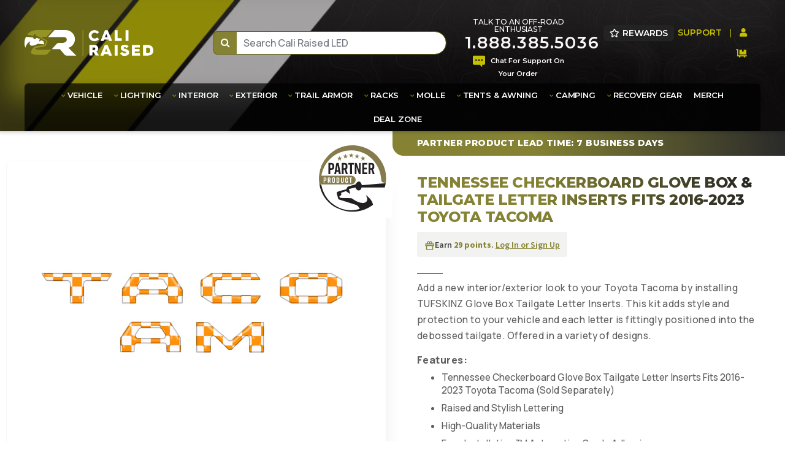

--- FILE ---
content_type: text/html; charset=utf-8
request_url: https://caliraisedled.com/products/tennessee-checkerboard-tailgate-glove-box-letter-inserts-fits-2016-2022-toyota-tacoma-12-piece-kit
body_size: 57337
content:
<!doctype html>
<html lang="en">
  <head>
    <!-- jQuery -->
    <script src="https://ajax.googleapis.com/ajax/libs/jquery/3.5.1/jquery.min.js"></script>

    <meta charset="utf-8">
    <meta http-equiv="X-UA-Compatible" content="IE=edge,chrome=1">
    <meta name="viewport" content="width=device-width,initial-scale=1">
    <link rel="canonical" href="https://caliraisedled.com/products/tennessee-checkerboard-tailgate-glove-box-letter-inserts-fits-2016-2022-toyota-tacoma-12-piece-kit">
    <link rel="stylesheet" href="//caliraisedled.com/cdn/shop/t/102/assets/all.min.css?v=151011844974930221561759294629">
    <link rel="stylesheet" href="//caliraisedled.com/cdn/shop/t/102/assets/fontawesome.min.css?v=151619857288223183761759294629">
    <link rel="stylesheet" href="https://cdnjs.cloudflare.com/ajax/libs/font-awesome/6.7.2/css/all.min.css" integrity="sha512-Evv84Mr4kqVGRNSgIGL/F/aIDqQb7xQ2vcrdIwxfjThSH8CSR7PBEakCr51Ck+w+/U
    <link rel="shortcut icon" href="//caliraisedled.com/cdn/shop/t/102/assets/favicon.ico?v=61844019418360614371759294629" type="image/ico">
    <link rel="apple-touch-icon" sizes="180x180" href="//caliraisedled.com/cdn/shop/t/102/assets/apple-touch-icon.png?v=48382459879273597021759294629">
    <link rel="icon" type="image/png" sizes="32x32" href="//caliraisedled.com/cdn/shop/t/102/assets/favicon-32x32.png?v=106438343089279217781759294629">
    <link rel="icon" type="image/png" sizes="16x16" href="//caliraisedled.com/cdn/shop/t/102/assets/favicon-16x16.png?v=175656975566570474471759294629">
    <meta name="msapplication-TileColor" content="#da532c">
    <meta name="theme-color" content="#ffffff">
    <meta name="google-site-verification" content="i373Xfelt6Sqq8lrgSKRj2Xdm9AKg9T9cMQxuJrjHYE"><title>Tennessee Checkerboard Glove Box &amp; Tailgate Letter Inserts Fits 2016-2
&ndash; Cali Raised LED</title>
<script>
    const messages = [
        "CALI RAISED LED",
        "FORT WORTH, TEXAS 🤠✮",
        "OVERLANDING GEAR FOR",
        "TACOMA, TUNDRA,",
        "4RUNNER, FORD & MORE",
        "MADE IN USA"
    ];

      function animateTitle() {
          let messageIndex = 0;

          setInterval(() => {
              document.title = messages[messageIndex];
              messageIndex = (messageIndex + 1) % messages.length;
          }, 2500);
      }
      animateTitle();
    </script>


    
<meta name="description" content="Add a new interior/exterior look to your Toyota Tacoma by installing TUFSKINZ Glove Box Tailgate Letter Inserts. This kit adds style and protection to your vehicle and each letter is fittingly positioned into the debossed tailgate. Offered in a variety of designs. Features: Tennessee Checkerboard Glove Box Tailgate Let">
    <!--- Ads Shopper ----->
<script type="text/javascript">
        //DO NOT REMOVE - DRIVES REVENUE
        var AddShoppersWidgetOptions = { 'loadCss': false, 'pushResponse': false };
            (!function(){
                var t=document.createElement("script");
                t.type="text/javascript",
                t.async=!0,
                t.id="AddShoppers",
                t.src="https://shop.pe/widget/widget_async.js#6633cac37923b5a90221d1a7",
                document.getElementsByTagName("head")[0].appendChild(t)
            }());
        </script>
        
<script src="https://www.googleoptimize.com/optimize.js?id=OPT-NDK85KK"></script>



<meta name="author" content="Cali Raised LED">
<meta property="og:url" content="https://caliraisedled.com/products/tennessee-checkerboard-tailgate-glove-box-letter-inserts-fits-2016-2022-toyota-tacoma-12-piece-kit">
<meta property="og:site_name" content="Cali Raised LED">


  <meta property="og:type" content="product">
  <meta property="og:title" content="Tennessee Checkerboard Glove Box &amp; Tailgate Letter Inserts Fits 2016-2023 Toyota Tacoma">
  
    <meta property="og:image" content="http://caliraisedled.com/cdn/shop/products/TAC017-WHT-000-G_File_236_Tennessee_checkerboard_600x.jpg?v=1683814096">
    <meta property="og:image:secure_url" content="https://caliraisedled.com/cdn/shop/products/TAC017-WHT-000-G_File_236_Tennessee_checkerboard_600x.jpg?v=1683814096">
    
  
    <meta property="og:image" content="http://caliraisedled.com/cdn/shop/products/TAC001-WHT-000-G_File_237_Tennessee_checkerboard_600x.jpg?v=1683814096">
    <meta property="og:image:secure_url" content="https://caliraisedled.com/cdn/shop/products/TAC001-WHT-000-G_File_237_Tennessee_checkerboard_600x.jpg?v=1683814096">
    
  
  <meta property="og:price:amount" content="29.99">
  <meta property="og:price:currency" content="USD">


  <meta property="og:description" content="Add a new interior/exterior look to your Toyota Tacoma by installing TUFSKINZ Glove Box Tailgate Letter Inserts. This kit adds style and protection to your vehicle and each letter is fittingly positioned into the debossed tailgate. Offered in a variety of designs. Features: Tennessee Checkerboard Glove Box Tailgate Let">




<meta name="twitter:card" content="summary">

  <meta name="twitter:title" content="Tennessee Checkerboard Glove Box & Tailgate Letter Inserts Fits 2016-2023 Toyota Tacoma">
  <meta name="twitter:description" content="Add a new interior/exterior look to your Toyota Tacoma by installing TUFSKINZ Glove Box Tailgate Letter Inserts. This kit adds style and protection to your vehicle and each letter is fittingly positioned into the debossed tailgate. Offered in a variety of designs.
Features:

Tennessee Checkerboard Glove Box Tailgate Letter Inserts Fits 2016-2023 Toyota Tacoma (Sold Separately)
Raised and Stylish Lettering
High-Quality Materials
Easy Installation 3M Automotive Grade Adhesive
Sold As: 6 Piece Kit 
Designed To Last The Lifetime Of Your Vehicle
Made in the USA
">
  <meta name="twitter:image" content="https://caliraisedled.com/cdn/shop/products/TAC017-WHT-000-G_File_236_Tennessee_checkerboard_240x.jpg?v=1683814096">
  <meta name="twitter:image:width" content="240">
  <meta name="twitter:image:height" content="240">



<!--- Microsoft Ads ----->
<script>(function(w,d,t,r,u){var f,n,i;w[u]=w[u]||[],f=function(){var o={ti:"134631695", tm:"shpfy_ui"};o.q=w[u],w[u]=new UET(o),w[u].push("pageLoad")},n=d.createElement(t),n.src=r,n.async=1,n.onload=n.onreadystatechange=function(){var s=this.readyState;s&&s!=="loaded"&&s!=="complete"||(f(),n.onload=n.onreadystatechange=null)},i=d.getElementsByTagName(t)[0],i.parentNode.insertBefore(n,i)})(window,document,"script","//bat.bing.com/bat.js","uetq");</script>
<!--- END Microsoft Ads ----->

<!-- Affirm -->
<script>
_affirm_config = {
   public_api_key:  "WVIMTFI1OYG8TAA5",
   script:          "https://cdn1.affirm.com/js/v2/affirm.js"
};
(function(l,g,m,e,a,f,b){var d,c=l[m]||{},h=document.createElement(f),n=document.getElementsByTagName(f)[0],k=function(a,b,c){return function(){a[b]._.push([c,arguments])}};c[e]=k(c,e,"set");d=c[e];c[a]={};c[a]._=[];d._=[];c[a][b]=k(c,a,b);a=0;for(b="set add save post open empty reset on off trigger ready setProduct".split(" ");a<b.length;a++)d[b[a]]=k(c,e,b[a]);a=0;for(b=["get","token","url","items"];a<b.length;a++)d[b[a]]=function(){};h.async=!0;h.src=g[f];n.parentNode.insertBefore(h,n);delete g[f];d(g);l[m]=c})(window,_affirm_config,"affirm","checkout","ui","script","ready");
// Use your live public API Key and https://cdn1.affirm.com/js/v2/affirm.js script to point to Affirm production environment.
</script>
<!-- End Affirm -->

<!-- Google Tag Manager -->
<script>(function(w,d,s,l,i){w[l]=w[l]||[];w[l].push({'gtm.start':
new Date().getTime(),event:'gtm.js'});var f=d.getElementsByTagName(s)[0],
j=d.createElement(s),dl=l!='dataLayer'?'&l='+l:'';j.async=true;j.src=
'https://www.googletagmanager.com/gtm.js?id='+i+dl;f.parentNode.insertBefore(j,f);
})(window,document,'script','dataLayer','GTM-WTMH2LG');</script>
<!-- End Google Tag Manager -->



<!-- Global site tag (gtag.js) - Google Analytics -->
<script async src="https://www.googletagmanager.com/gtag/js?id=UA-190503425-1"></script>
<script>
  window.dataLayer = window.dataLayer || [];
  function gtag(){dataLayer.push(arguments);}
  gtag('js', new Date());

  gtag('config', 'UA-190503425-1');
</script>



<!-- Klaviyo Tracking -->

<script type="text/javascript">
  var _learnq = _learnq || [];
  var item = {
    Name: "Tennessee Checkerboard Glove Box \u0026 Tailgate Letter Inserts Fits 2016-2023 Toyota Tacoma",
    ProductID: 6932301873194,
    Categories: ["2016-2023 Tacoma Exterior Accents\/ Inserts\/ Overlays\/ Skins","2016-2023 Toyota Tacoma Exterior Accessories","3rd Gen Exterior Trims","All Products","All Toyota Tacoma","Exterior Trims","New Products","TufSkinz","Tufskinz"],
    ImageURL: "https://caliraisedled.com/cdn/shop/products/TAC017-WHT-000-G_File_236_Tennessee_checkerboard_grande.jpg?v=1683814096",
    URL: "https://caliraisedled.com/products/tennessee-checkerboard-tailgate-glove-box-letter-inserts-fits-2016-2022-toyota-tacoma-12-piece-kit",
    Brand: "Tufskinz.com",
    Price: "$29.99",
    CompareAtPrice: "$0.00"
  };
  _learnq.push(['track', 'Viewed Product', item]);
  _learnq.push(['trackViewedItem', {
    Title: item.Name,
    ItemId: item.ProductID,
    Categories: item.Categories,
    ImageUrl: item.ImageURL,
    Url: item.URL,
    Metadata: {
      Brand: item.Brand,
      Price: item.Price,
      CompareAtPrice: item.CompareAtPrice
    }
  }]);
</script>

<!-- END Klaviyo Tracking -->

<!-- de-index subcollections for now -->



<!-- de-index subcollections for now -->



<!-- Hotjar Tracking Code for https://caliraisedled.com/ -->
<script>
    (function(h,o,t,j,a,r){
        h.hj=h.hj||function(){(h.hj.q=h.hj.q||[]).push(arguments)};
        h._hjSettings={hjid:2801862,hjsv:6};
        a=o.getElementsByTagName('head')[0];
        r=o.createElement('script');r.async=1;
        r.src=t+h._hjSettings.hjid+j+h._hjSettings.hjsv;
        a.appendChild(r);
    })(window,document,'https://static.hotjar.com/c/hotjar-','.js?sv=');
</script>
    
<link rel="dns-prefetch" href="https://swymstore-v3pro-01.swymrelay.com" crossorigin>
<link rel="dns-prefetch" href="//swymv3pro-01.azureedge.net/code/swym-shopify.js">
<link rel="preconnect" href="//swymv3pro-01.azureedge.net/code/swym-shopify.js">
<script id="swym-snippet">
  window.swymLandingURL = document.URL;
  window.swymCart = {"note":null,"attributes":{},"original_total_price":0,"total_price":0,"total_discount":0,"total_weight":0.0,"item_count":0,"items":[],"requires_shipping":false,"currency":"USD","items_subtotal_price":0,"cart_level_discount_applications":[],"checkout_charge_amount":0};
  window.swymPageLoad = function(){
    window.SwymProductVariants = window.SwymProductVariants || {};
    window.SwymHasCartItems = 0 > 0;
    window.SwymPageData = {}, window.SwymProductInfo = {};var variants = [];
    window.SwymProductInfo.product = {"id":6932301873194,"title":"Tennessee Checkerboard Glove Box \u0026 Tailgate Letter Inserts Fits 2016-2023 Toyota Tacoma","handle":"tennessee-checkerboard-tailgate-glove-box-letter-inserts-fits-2016-2022-toyota-tacoma-12-piece-kit","description":"\u003cp\u003eAdd a new interior\/exterior look to your Toyota Tacoma by installing TUFSKINZ Glove Box Tailgate Letter Inserts. This kit adds style and protection to your vehicle and each letter is fittingly positioned into the debossed tailgate. Offered in a variety of designs.\u003c\/p\u003e\n\u003cstrong\u003eFeatures:\u003c\/strong\u003e\n\u003cul\u003e\n\u003cli\u003eTennessee Checkerboard Glove Box Tailgate Letter Inserts Fits 2016-2023 Toyota Tacoma (Sold Separately)\u003c\/li\u003e\n\u003cli\u003eRaised and Stylish Lettering\u003c\/li\u003e\n\u003cli\u003eHigh-Quality Materials\u003c\/li\u003e\n\u003cli\u003eEasy Installation 3M Automotive Grade Adhesive\u003c\/li\u003e\n\u003cli\u003eSold As: 6 Piece Kit \u003c\/li\u003e\n\u003cli\u003eDesigned To Last The Lifetime Of Your Vehicle\u003c\/li\u003e\n\u003cli\u003eMade in the USA\u003c\/li\u003e\n\u003c\/ul\u003e","published_at":"2023-05-11T09:08:13-05:00","created_at":"2023-05-11T09:08:16-05:00","vendor":"Tufskinz.com","type":"","tags":["2016","2016-2022 Toyota Tacoma Exterior Accessories Collection","2016-2023 Tacoma Customer","2016-2023 Tacoma Exterior Accents\/ Inserts\/ Overlays\/ Skins Collection","2017","2018","2019","2020","2021","2022","2023","3rd Gen Exterior Trims","bippityboppityboo","Exterior Trims Collection","Toyota","Tundra"],"price":2999,"price_min":2999,"price_max":5499,"available":true,"price_varies":true,"compare_at_price":null,"compare_at_price_min":0,"compare_at_price_max":0,"compare_at_price_varies":false,"variants":[{"id":40535266230314,"title":"Glove Box Lettering (Tennessee checkerboard)","option1":"Glove Box Lettering (Tennessee checkerboard)","option2":null,"option3":null,"sku":"TAC017-WHT-000-G (File 236)","requires_shipping":true,"taxable":true,"featured_image":{"id":30545692852266,"product_id":6932301873194,"position":1,"created_at":"2023-05-11T09:08:16-05:00","updated_at":"2023-05-11T09:08:16-05:00","alt":null,"width":2950,"height":2360,"src":"\/\/caliraisedled.com\/cdn\/shop\/products\/TAC017-WHT-000-G_File_236_Tennessee_checkerboard.jpg?v=1683814096","variant_ids":[40535266230314]},"available":true,"name":"Tennessee Checkerboard Glove Box \u0026 Tailgate Letter Inserts Fits 2016-2023 Toyota Tacoma - Glove Box Lettering (Tennessee checkerboard)","public_title":"Glove Box Lettering (Tennessee checkerboard)","options":["Glove Box Lettering (Tennessee checkerboard)"],"price":2999,"weight":113,"compare_at_price":null,"inventory_quantity":0,"inventory_management":"shopify","inventory_policy":"continue","barcode":null,"featured_media":{"alt":null,"id":22983879327786,"position":1,"preview_image":{"aspect_ratio":1.25,"height":2360,"width":2950,"src":"\/\/caliraisedled.com\/cdn\/shop\/products\/TAC017-WHT-000-G_File_236_Tennessee_checkerboard.jpg?v=1683814096"}},"requires_selling_plan":false,"selling_plan_allocations":[],"quantity_rule":{"min":1,"max":null,"increment":1}},{"id":40535266263082,"title":"Tailgate Lettering (Tennessee checkerboard)","option1":"Tailgate Lettering (Tennessee checkerboard)","option2":null,"option3":null,"sku":"TAC001-WHT-000-G (File 237)","requires_shipping":true,"taxable":true,"featured_image":{"id":30545692885034,"product_id":6932301873194,"position":2,"created_at":"2023-05-11T09:08:16-05:00","updated_at":"2023-05-11T09:08:16-05:00","alt":null,"width":2950,"height":2360,"src":"\/\/caliraisedled.com\/cdn\/shop\/products\/TAC001-WHT-000-G_File_237_Tennessee_checkerboard.jpg?v=1683814096","variant_ids":[40535266263082]},"available":true,"name":"Tennessee Checkerboard Glove Box \u0026 Tailgate Letter Inserts Fits 2016-2023 Toyota Tacoma - Tailgate Lettering (Tennessee checkerboard)","public_title":"Tailgate Lettering (Tennessee checkerboard)","options":["Tailgate Lettering (Tennessee checkerboard)"],"price":5499,"weight":113,"compare_at_price":null,"inventory_quantity":0,"inventory_management":"shopify","inventory_policy":"continue","barcode":null,"featured_media":{"alt":null,"id":22983879360554,"position":2,"preview_image":{"aspect_ratio":1.25,"height":2360,"width":2950,"src":"\/\/caliraisedled.com\/cdn\/shop\/products\/TAC001-WHT-000-G_File_237_Tennessee_checkerboard.jpg?v=1683814096"}},"requires_selling_plan":false,"selling_plan_allocations":[],"quantity_rule":{"min":1,"max":null,"increment":1}}],"images":["\/\/caliraisedled.com\/cdn\/shop\/products\/TAC017-WHT-000-G_File_236_Tennessee_checkerboard.jpg?v=1683814096","\/\/caliraisedled.com\/cdn\/shop\/products\/TAC001-WHT-000-G_File_237_Tennessee_checkerboard.jpg?v=1683814096"],"featured_image":"\/\/caliraisedled.com\/cdn\/shop\/products\/TAC017-WHT-000-G_File_236_Tennessee_checkerboard.jpg?v=1683814096","options":["Color:"],"media":[{"alt":null,"id":22983879327786,"position":1,"preview_image":{"aspect_ratio":1.25,"height":2360,"width":2950,"src":"\/\/caliraisedled.com\/cdn\/shop\/products\/TAC017-WHT-000-G_File_236_Tennessee_checkerboard.jpg?v=1683814096"},"aspect_ratio":1.25,"height":2360,"media_type":"image","src":"\/\/caliraisedled.com\/cdn\/shop\/products\/TAC017-WHT-000-G_File_236_Tennessee_checkerboard.jpg?v=1683814096","width":2950},{"alt":null,"id":22983879360554,"position":2,"preview_image":{"aspect_ratio":1.25,"height":2360,"width":2950,"src":"\/\/caliraisedled.com\/cdn\/shop\/products\/TAC001-WHT-000-G_File_237_Tennessee_checkerboard.jpg?v=1683814096"},"aspect_ratio":1.25,"height":2360,"media_type":"image","src":"\/\/caliraisedled.com\/cdn\/shop\/products\/TAC001-WHT-000-G_File_237_Tennessee_checkerboard.jpg?v=1683814096","width":2950}],"requires_selling_plan":false,"selling_plan_groups":[],"content":"\u003cp\u003eAdd a new interior\/exterior look to your Toyota Tacoma by installing TUFSKINZ Glove Box Tailgate Letter Inserts. This kit adds style and protection to your vehicle and each letter is fittingly positioned into the debossed tailgate. Offered in a variety of designs.\u003c\/p\u003e\n\u003cstrong\u003eFeatures:\u003c\/strong\u003e\n\u003cul\u003e\n\u003cli\u003eTennessee Checkerboard Glove Box Tailgate Letter Inserts Fits 2016-2023 Toyota Tacoma (Sold Separately)\u003c\/li\u003e\n\u003cli\u003eRaised and Stylish Lettering\u003c\/li\u003e\n\u003cli\u003eHigh-Quality Materials\u003c\/li\u003e\n\u003cli\u003eEasy Installation 3M Automotive Grade Adhesive\u003c\/li\u003e\n\u003cli\u003eSold As: 6 Piece Kit \u003c\/li\u003e\n\u003cli\u003eDesigned To Last The Lifetime Of Your Vehicle\u003c\/li\u003e\n\u003cli\u003eMade in the USA\u003c\/li\u003e\n\u003c\/ul\u003e"};
    window.SwymProductInfo.variants = window.SwymProductInfo.product.variants;
    var piu = "\/\/caliraisedled.com\/cdn\/shop\/products\/TAC017-WHT-000-G_File_236_Tennessee_checkerboard_620x620.jpg?v=1683814096";
    
      SwymProductVariants[40535266230314] = {
        empi:window.SwymProductInfo.product.id,epi:40535266230314,
        dt: "Tennessee Checkerboard Glove Box \u0026 Tailgate Letter Inserts Fits 2016-2023 Toyota Tacoma",
        du: "https://caliraisedled.com/products/tennessee-checkerboard-tailgate-glove-box-letter-inserts-fits-2016-2022-toyota-tacoma-12-piece-kit",
        iu:  "\/\/caliraisedled.com\/cdn\/shop\/products\/TAC017-WHT-000-G_File_236_Tennessee_checkerboard_620x620.jpg?v=1683814096" ,
        stk: 0,
        pr: 2999/100,
        ct: window.SwymProductInfo.product.type,
        
        variants: [{ "Glove Box Lettering (Tennessee checkerboard)" : 40535266230314}]
      };
      SwymProductVariants[40535266263082] = {
        empi:window.SwymProductInfo.product.id,epi:40535266263082,
        dt: "Tennessee Checkerboard Glove Box \u0026 Tailgate Letter Inserts Fits 2016-2023 Toyota Tacoma",
        du: "https://caliraisedled.com/products/tennessee-checkerboard-tailgate-glove-box-letter-inserts-fits-2016-2022-toyota-tacoma-12-piece-kit",
        iu:  "\/\/caliraisedled.com\/cdn\/shop\/products\/TAC001-WHT-000-G_File_237_Tennessee_checkerboard_620x620.jpg?v=1683814096" ,
        stk: 0,
        pr: 5499/100,
        ct: window.SwymProductInfo.product.type,
        
        variants: [{ "Tailgate Lettering (Tennessee checkerboard)" : 40535266263082}]
      };window.SwymProductInfo.currentVariant = 40535266230314;
    var product_data = {
      et: 1, empi: window.SwymProductInfo.product.id, epi: window.SwymProductInfo.currentVariant,
      dt: "Tennessee Checkerboard Glove Box \u0026 Tailgate Letter Inserts Fits 2016-2023 Toyota Tacoma", du: "https://caliraisedled.com/products/tennessee-checkerboard-tailgate-glove-box-letter-inserts-fits-2016-2022-toyota-tacoma-12-piece-kit",
      ct: window.SwymProductInfo.product.type, pr: 2999/100,
      iu:  "\/\/caliraisedled.com\/cdn\/shop\/products\/TAC017-WHT-000-G_File_236_Tennessee_checkerboard_620x620.jpg?v=1683814096" , variants: [{ "Glove Box Lettering (Tennessee checkerboard)" : 40535266230314 }],
      stk:0 
    };
    window.SwymPageData = product_data;
    
    window.SwymPageData.uri = window.swymLandingURL;
  };

  if(window.selectCallback){
    (function(){
      // Variant select override
      var originalSelectCallback = window.selectCallback;
      window.selectCallback = function(variant){
        originalSelectCallback.apply(this, arguments);
        try{
          if(window.triggerSwymVariantEvent){
            window.triggerSwymVariantEvent(variant.id);
          }
        }catch(err){
          console.warn("Swym selectCallback", err);
        }
      };
    })();
  }
  window.swymCustomerId = null;
  window.swymCustomerExtraCheck = null;

  var swappName = ("Wishlist" || "Wishlist");
  var swymJSObject = {
    pid: "GOOYsRyjK0mjBI1il7wKNEWQhvtNka4NnYKmA08ZaO0=" || "GOOYsRyjK0mjBI1il7wKNEWQhvtNka4NnYKmA08ZaO0=",
    interface: "/apps/swym" + swappName + "/interfaces/interfaceStore.php?appname=" + swappName
  };
  window.swymJSShopifyLoad = function(){
    if(window.swymPageLoad) swymPageLoad();
    if(!window._swat) {
      (function (s, w, r, e, l, a, y) {
        r['SwymRetailerConfig'] = s;
        r[s] = r[s] || function (k, v) {
          r[s][k] = v;
        };
      })('_swrc', '', window);
      _swrc('RetailerId', swymJSObject.pid);
      _swrc('Callback', function(){initSwymShopify();});
    }else if(window._swat.postLoader){
      _swrc = window._swat.postLoader;
      _swrc('RetailerId', swymJSObject.pid);
      _swrc('Callback', function(){initSwymShopify();});
    }else{
      initSwymShopify();
    }
  }
  if(!window._SwymPreventAutoLoad) {
    swymJSShopifyLoad();
  }
  window.swymGetCartCookies = function(){
    var RequiredCookies = ["cart", "swym-session-id", "swym-swymRegid", "swym-email"];
    var reqdCookies = {};
    RequiredCookies.forEach(function(k){
      reqdCookies[k] = _swat.storage.getRaw(k);
    });
    var cart_token = window.swymCart.token;
    var data = {
        action:'cart',
        token:cart_token,
        cookies:reqdCookies
    };
    return data;
  }

  window.swymGetCustomerData = function(){
    
    return {status:1};
    
  }
</script>

<style id="safari-flasher-pre"></style>
<script>
  if (navigator.userAgent.indexOf('Safari') != -1 && navigator.userAgent.indexOf('Chrome') == -1) {
    document.getElementById("safari-flasher-pre").innerHTML = ''
      + '#swym-plugin,#swym-hosted-plugin{display: none;}'
      + '.swym-button.swym-add-to-wishlist{display: none;}'
      + '.swym-button.swym-add-to-watchlist{display: none;}'
      + '#swym-plugin  #swym-notepad, #swym-hosted-plugin  #swym-notepad{opacity: 0; visibility: hidden;}'
      + '#swym-plugin  #swym-notepad, #swym-plugin  #swym-overlay, #swym-plugin  #swym-notification,'
      + '#swym-hosted-plugin  #swym-notepad, #swym-hosted-plugin  #swym-overlay, #swym-hosted-plugin  #swym-notification'
      + '{-webkit-transition: none; transition: none;}'
      + '';
    window.SwymCallbacks = window.SwymCallbacks || [];
    window.SwymCallbacks.push(function(tracker){
      tracker.evtLayer.addEventListener(tracker.JSEvents.configLoaded, function(){
        // flash-preventer
        var x = function(){
          SwymUtils.onDOMReady(function() {
            var d = document.createElement("div");
            d.innerHTML = "<style id='safari-flasher-post'>"
              + "#swym-plugin:not(.swym-ready),#swym-hosted-plugin:not(.swym-ready){display: none;}"
              + ".swym-button.swym-add-to-wishlist:not(.swym-loaded){display: none;}"
              + ".swym-button.swym-add-to-watchlist:not(.swym-loaded){display: none;}"
              + "#swym-plugin.swym-ready  #swym-notepad, #swym-plugin.swym-ready  #swym-overlay, #swym-plugin.swym-ready  #swym-notification,"
              + "#swym-hosted-plugin.swym-ready  #swym-notepad, #swym-hosted-plugin.swym-ready  #swym-overlay, #swym-hosted-plugin.swym-ready  #swym-notification"
              + "{-webkit-transition: opacity 0.3s, visibility 0.3ms, -webkit-transform 0.3ms !important;-moz-transition: opacity 0.3s, visibility 0.3ms, -moz-transform 0.3ms !important;-ms-transition: opacity 0.3s, visibility 0.3ms, -ms-transform 0.3ms !important;-o-transition: opacity 0.3s, visibility 0.3ms, -o-transform 0.3ms !important;transition: opacity 0.3s, visibility 0.3ms, transform 0.3ms !important;}"
              + "</style>";
            document.head.appendChild(d);
          });
        };
        setTimeout(x, 10);
      });
    });
  }
</script>
<style id="swym-product-view-defaults">
  /* Hide when not loaded */
  .swym-button.swym-add-to-wishlist-view-product:not(.swym-loaded){
    display: none;
  }
</style>

    <script src="//caliraisedled.com/cdn/shop/t/102/assets/lazysizes.min.js?v=56805471290311245611759294629" type="text/javascript"></script>

    <!-- swiperjs / Slickjs -->
    <script src="//caliraisedled.com/cdn/shop/t/102/assets/swiper-bundle.min.js?v=115785340122829458061759294629"></script>
    <link type="text/css" rel="stylesheet" href="//caliraisedled.com/cdn/shop/t/102/assets/swiper-bundle.min.css?v=55754961042815831971759294629">
    <script src="//caliraisedled.com/cdn/shop/t/102/assets/slick.js?v=106960511536189988021759294629"></script>
    <link rel="stylesheet" type="text/css" href="//caliraisedled.com/cdn/shop/t/102/assets/slick.css?v=99639561323254153231759294629">
    <link rel="stylesheet" type="text/css" href="//caliraisedled.com/cdn/shop/t/102/assets/slick-theme.css?v=63674731274210139211759294629">

    <!-- cartJS -->
    <script
      type="text/javascript"
      src="https://cdnjs.cloudflare.com/ajax/libs/shopify-cartjs/1.1.0/rivets-cart.min.js"
    ></script>
    <script
      type="text/javascript"
      src="https://cdnjs.cloudflare.com/ajax/libs/shopify-cartjs/1.1.0/cart.min.js"
    ></script>
    <script>
      $(function(){CartJS.init({"note":null,"attributes":{},"original_total_price":0,"total_price":0,"total_discount":0,"total_weight":0.0,"item_count":0,"items":[],"requires_shipping":false,"currency":"USD","items_subtotal_price":0,"cart_level_discount_applications":[],"checkout_charge_amount":0});})
    </script>

    <script src="//caliraisedled.com/cdn/shop/t/102/assets/modernizr.custom.js?v=55244827214446603591759294629"></script>
    <link rel="stylesheet" type="text/css" href="//caliraisedled.com/cdn/shop/t/102/assets/hover-min.css?v=40700072711103611231759294629">
    <link rel="stylesheet" type="text/css" href="//caliraisedled.com/cdn/shop/t/102/assets/animate.min.css?v=117445339244174673761759294629">
    <link rel="preconnect" href="https://fonts.gstatic.com">
    <link href="https://fonts.googleapis.com/css2?family=Montserrat&display=swap" rel="stylesheet">

    <!-- our stuff -->
    <!--
      <script src="//caliraisedled.com/cdn/shop/t/102/assets/scrollreveal.js?v=61709"></script>
      <style>.reveal {visibility:hidden;}</style>
    -->

    <!-- main CSS -->
    <link href="//caliraisedled.com/cdn/shop/t/102/assets/reset.css?v=26221452957755799091759294629" rel="stylesheet" type="text/css" media="all" />
    <link href="//caliraisedled.com/cdn/shop/t/102/assets/main.css?v=89592520415521756181759294629" rel="stylesheet" type="text/css" media="all" />
    <link href="//caliraisedled.com/cdn/shop/t/102/assets/shell.css?v=61494272593920718071759294629" rel="stylesheet" type="text/css" media="all" />
    <link href="//caliraisedled.com/cdn/shop/t/102/assets/typography.css?v=108475836199689194641759294629" rel="stylesheet" type="text/css" media="all" />

    <!-- 03/17/22 ADDED CSS -->
    <link href="//caliraisedled.com/cdn/shop/t/102/assets/global-crled.css?v=183179330268345784271759294629" rel="stylesheet" type="text/css" media="all" />
    <link href="//caliraisedled.com/cdn/shop/t/102/assets/crled-main-menu.css?v=15765986493688224591759294629" rel="stylesheet" type="text/css" media="all" />
    <link href="//caliraisedled.com/cdn/shop/t/102/assets/mdi-top-menu.css?v=91832178993175173431759294629" rel="stylesheet" type="text/css" media="all" />

    
    <script src="//searchserverapi.com/widgets/shopify/init.js?a=5o6Q0E9T4h"></script>
    <script>window.performance && window.performance.mark && window.performance.mark('shopify.content_for_header.start');</script><meta id="shopify-digital-wallet" name="shopify-digital-wallet" content="/15333811/digital_wallets/dialog">
<meta name="shopify-checkout-api-token" content="680b3f2afb1b08757cd14d82b10e1583">
<meta id="in-context-paypal-metadata" data-shop-id="15333811" data-venmo-supported="false" data-environment="production" data-locale="en_US" data-paypal-v4="true" data-currency="USD">
<link rel="alternate" type="application/json+oembed" href="https://caliraisedled.com/products/tennessee-checkerboard-tailgate-glove-box-letter-inserts-fits-2016-2022-toyota-tacoma-12-piece-kit.oembed">
<script async="async" src="/checkouts/internal/preloads.js?locale=en-US"></script>
<link rel="preconnect" href="https://shop.app" crossorigin="anonymous">
<script async="async" src="https://shop.app/checkouts/internal/preloads.js?locale=en-US&shop_id=15333811" crossorigin="anonymous"></script>
<script id="apple-pay-shop-capabilities" type="application/json">{"shopId":15333811,"countryCode":"US","currencyCode":"USD","merchantCapabilities":["supports3DS"],"merchantId":"gid:\/\/shopify\/Shop\/15333811","merchantName":"Cali Raised LED","requiredBillingContactFields":["postalAddress","email","phone"],"requiredShippingContactFields":["postalAddress","email","phone"],"shippingType":"shipping","supportedNetworks":["visa","masterCard","amex","discover","elo","jcb"],"total":{"type":"pending","label":"Cali Raised LED","amount":"1.00"},"shopifyPaymentsEnabled":true,"supportsSubscriptions":true}</script>
<script id="shopify-features" type="application/json">{"accessToken":"680b3f2afb1b08757cd14d82b10e1583","betas":["rich-media-storefront-analytics"],"domain":"caliraisedled.com","predictiveSearch":true,"shopId":15333811,"locale":"en"}</script>
<script>var Shopify = Shopify || {};
Shopify.shop = "cali-raised-led.myshopify.com";
Shopify.locale = "en";
Shopify.currency = {"active":"USD","rate":"1.0"};
Shopify.country = "US";
Shopify.theme = {"name":"MAIN THEME - RETURN TO NORMAL","id":141771997226,"schema_name":"Debut","schema_version":"16.4.0","theme_store_id":null,"role":"main"};
Shopify.theme.handle = "null";
Shopify.theme.style = {"id":null,"handle":null};
Shopify.cdnHost = "caliraisedled.com/cdn";
Shopify.routes = Shopify.routes || {};
Shopify.routes.root = "/";</script>
<script type="module">!function(o){(o.Shopify=o.Shopify||{}).modules=!0}(window);</script>
<script>!function(o){function n(){var o=[];function n(){o.push(Array.prototype.slice.apply(arguments))}return n.q=o,n}var t=o.Shopify=o.Shopify||{};t.loadFeatures=n(),t.autoloadFeatures=n()}(window);</script>
<script>
  window.ShopifyPay = window.ShopifyPay || {};
  window.ShopifyPay.apiHost = "shop.app\/pay";
  window.ShopifyPay.redirectState = null;
</script>
<script id="shop-js-analytics" type="application/json">{"pageType":"product"}</script>
<script defer="defer" async type="module" src="//caliraisedled.com/cdn/shopifycloud/shop-js/modules/v2/client.init-shop-cart-sync_BdyHc3Nr.en.esm.js"></script>
<script defer="defer" async type="module" src="//caliraisedled.com/cdn/shopifycloud/shop-js/modules/v2/chunk.common_Daul8nwZ.esm.js"></script>
<script type="module">
  await import("//caliraisedled.com/cdn/shopifycloud/shop-js/modules/v2/client.init-shop-cart-sync_BdyHc3Nr.en.esm.js");
await import("//caliraisedled.com/cdn/shopifycloud/shop-js/modules/v2/chunk.common_Daul8nwZ.esm.js");

  window.Shopify.SignInWithShop?.initShopCartSync?.({"fedCMEnabled":true,"windoidEnabled":true});

</script>
<script defer="defer" async type="module" src="//caliraisedled.com/cdn/shopifycloud/shop-js/modules/v2/client.payment-terms_MV4M3zvL.en.esm.js"></script>
<script defer="defer" async type="module" src="//caliraisedled.com/cdn/shopifycloud/shop-js/modules/v2/chunk.common_Daul8nwZ.esm.js"></script>
<script defer="defer" async type="module" src="//caliraisedled.com/cdn/shopifycloud/shop-js/modules/v2/chunk.modal_CQq8HTM6.esm.js"></script>
<script type="module">
  await import("//caliraisedled.com/cdn/shopifycloud/shop-js/modules/v2/client.payment-terms_MV4M3zvL.en.esm.js");
await import("//caliraisedled.com/cdn/shopifycloud/shop-js/modules/v2/chunk.common_Daul8nwZ.esm.js");
await import("//caliraisedled.com/cdn/shopifycloud/shop-js/modules/v2/chunk.modal_CQq8HTM6.esm.js");

  
</script>
<script>
  window.Shopify = window.Shopify || {};
  if (!window.Shopify.featureAssets) window.Shopify.featureAssets = {};
  window.Shopify.featureAssets['shop-js'] = {"shop-cart-sync":["modules/v2/client.shop-cart-sync_QYOiDySF.en.esm.js","modules/v2/chunk.common_Daul8nwZ.esm.js"],"init-fed-cm":["modules/v2/client.init-fed-cm_DchLp9rc.en.esm.js","modules/v2/chunk.common_Daul8nwZ.esm.js"],"shop-button":["modules/v2/client.shop-button_OV7bAJc5.en.esm.js","modules/v2/chunk.common_Daul8nwZ.esm.js"],"init-windoid":["modules/v2/client.init-windoid_DwxFKQ8e.en.esm.js","modules/v2/chunk.common_Daul8nwZ.esm.js"],"shop-cash-offers":["modules/v2/client.shop-cash-offers_DWtL6Bq3.en.esm.js","modules/v2/chunk.common_Daul8nwZ.esm.js","modules/v2/chunk.modal_CQq8HTM6.esm.js"],"shop-toast-manager":["modules/v2/client.shop-toast-manager_CX9r1SjA.en.esm.js","modules/v2/chunk.common_Daul8nwZ.esm.js"],"init-shop-email-lookup-coordinator":["modules/v2/client.init-shop-email-lookup-coordinator_UhKnw74l.en.esm.js","modules/v2/chunk.common_Daul8nwZ.esm.js"],"pay-button":["modules/v2/client.pay-button_DzxNnLDY.en.esm.js","modules/v2/chunk.common_Daul8nwZ.esm.js"],"avatar":["modules/v2/client.avatar_BTnouDA3.en.esm.js"],"init-shop-cart-sync":["modules/v2/client.init-shop-cart-sync_BdyHc3Nr.en.esm.js","modules/v2/chunk.common_Daul8nwZ.esm.js"],"shop-login-button":["modules/v2/client.shop-login-button_D8B466_1.en.esm.js","modules/v2/chunk.common_Daul8nwZ.esm.js","modules/v2/chunk.modal_CQq8HTM6.esm.js"],"init-customer-accounts-sign-up":["modules/v2/client.init-customer-accounts-sign-up_C8fpPm4i.en.esm.js","modules/v2/client.shop-login-button_D8B466_1.en.esm.js","modules/v2/chunk.common_Daul8nwZ.esm.js","modules/v2/chunk.modal_CQq8HTM6.esm.js"],"init-shop-for-new-customer-accounts":["modules/v2/client.init-shop-for-new-customer-accounts_CVTO0Ztu.en.esm.js","modules/v2/client.shop-login-button_D8B466_1.en.esm.js","modules/v2/chunk.common_Daul8nwZ.esm.js","modules/v2/chunk.modal_CQq8HTM6.esm.js"],"init-customer-accounts":["modules/v2/client.init-customer-accounts_dRgKMfrE.en.esm.js","modules/v2/client.shop-login-button_D8B466_1.en.esm.js","modules/v2/chunk.common_Daul8nwZ.esm.js","modules/v2/chunk.modal_CQq8HTM6.esm.js"],"shop-follow-button":["modules/v2/client.shop-follow-button_CkZpjEct.en.esm.js","modules/v2/chunk.common_Daul8nwZ.esm.js","modules/v2/chunk.modal_CQq8HTM6.esm.js"],"lead-capture":["modules/v2/client.lead-capture_BntHBhfp.en.esm.js","modules/v2/chunk.common_Daul8nwZ.esm.js","modules/v2/chunk.modal_CQq8HTM6.esm.js"],"checkout-modal":["modules/v2/client.checkout-modal_CfxcYbTm.en.esm.js","modules/v2/chunk.common_Daul8nwZ.esm.js","modules/v2/chunk.modal_CQq8HTM6.esm.js"],"shop-login":["modules/v2/client.shop-login_Da4GZ2H6.en.esm.js","modules/v2/chunk.common_Daul8nwZ.esm.js","modules/v2/chunk.modal_CQq8HTM6.esm.js"],"payment-terms":["modules/v2/client.payment-terms_MV4M3zvL.en.esm.js","modules/v2/chunk.common_Daul8nwZ.esm.js","modules/v2/chunk.modal_CQq8HTM6.esm.js"]};
</script>
<script>(function() {
  var isLoaded = false;
  function asyncLoad() {
    if (isLoaded) return;
    isLoaded = true;
    var urls = ["https:\/\/id-shop.govx.com\/app\/cali-raised-led.myshopify.com\/govx.js?shop=cali-raised-led.myshopify.com","https:\/\/cdn.growthhero.io\/sites\/pixel.js?shop=cali-raised-led.myshopify.com","https:\/\/formbuilder.hulkapps.com\/skeletopapp.js?shop=cali-raised-led.myshopify.com","https:\/\/cdn-loyalty.yotpo.com\/loader\/5os7gHaLUYvmW7czIBwC2Q.js?shop=cali-raised-led.myshopify.com","https:\/\/cdn.richpanel.com\/js\/richpanel_shopify_script.js?appClientId=caliraisedled8881\u0026tenantId=caliraisedled888\u0026shop=cali-raised-led.myshopify.com","https:\/\/d18eg7dreypte5.cloudfront.net\/scripts\/integrations\/subscription.js?shop=cali-raised-led.myshopify.com","https:\/\/cdn-widgetsrepository.yotpo.com\/v1\/loader\/zSJX4hNq2HPHOkvtairiELgb9KkT138sqm6zpuLv?shop=cali-raised-led.myshopify.com","https:\/\/d18eg7dreypte5.cloudfront.net\/browse-abandonment\/smsbump_timer.js?shop=cali-raised-led.myshopify.com","https:\/\/main-app-production.upsellserverapi.com\/build\/external\/services\/session\/index.js?shop=cali-raised-led.myshopify.com","https:\/\/searchanise-ef84.kxcdn.com\/widgets\/shopify\/init.js?a=5o6Q0E9T4h\u0026shop=cali-raised-led.myshopify.com"];
    for (var i = 0; i < urls.length; i++) {
      var s = document.createElement('script');
      s.type = 'text/javascript';
      s.async = true;
      s.src = urls[i];
      var x = document.getElementsByTagName('script')[0];
      x.parentNode.insertBefore(s, x);
    }
  };
  if(window.attachEvent) {
    window.attachEvent('onload', asyncLoad);
  } else {
    window.addEventListener('load', asyncLoad, false);
  }
})();</script>
<script id="__st">var __st={"a":15333811,"offset":-21600,"reqid":"1142ec84-633c-477d-9bb7-840502b8a5c2-1769010209","pageurl":"caliraisedled.com\/products\/tennessee-checkerboard-tailgate-glove-box-letter-inserts-fits-2016-2022-toyota-tacoma-12-piece-kit","u":"547650734235","p":"product","rtyp":"product","rid":6932301873194};</script>
<script>window.ShopifyPaypalV4VisibilityTracking = true;</script>
<script id="captcha-bootstrap">!function(){'use strict';const t='contact',e='account',n='new_comment',o=[[t,t],['blogs',n],['comments',n],[t,'customer']],c=[[e,'customer_login'],[e,'guest_login'],[e,'recover_customer_password'],[e,'create_customer']],r=t=>t.map((([t,e])=>`form[action*='/${t}']:not([data-nocaptcha='true']) input[name='form_type'][value='${e}']`)).join(','),a=t=>()=>t?[...document.querySelectorAll(t)].map((t=>t.form)):[];function s(){const t=[...o],e=r(t);return a(e)}const i='password',u='form_key',d=['recaptcha-v3-token','g-recaptcha-response','h-captcha-response',i],f=()=>{try{return window.sessionStorage}catch{return}},m='__shopify_v',_=t=>t.elements[u];function p(t,e,n=!1){try{const o=window.sessionStorage,c=JSON.parse(o.getItem(e)),{data:r}=function(t){const{data:e,action:n}=t;return t[m]||n?{data:e,action:n}:{data:t,action:n}}(c);for(const[e,n]of Object.entries(r))t.elements[e]&&(t.elements[e].value=n);n&&o.removeItem(e)}catch(o){console.error('form repopulation failed',{error:o})}}const l='form_type',E='cptcha';function T(t){t.dataset[E]=!0}const w=window,h=w.document,L='Shopify',v='ce_forms',y='captcha';let A=!1;((t,e)=>{const n=(g='f06e6c50-85a8-45c8-87d0-21a2b65856fe',I='https://cdn.shopify.com/shopifycloud/storefront-forms-hcaptcha/ce_storefront_forms_captcha_hcaptcha.v1.5.2.iife.js',D={infoText:'Protected by hCaptcha',privacyText:'Privacy',termsText:'Terms'},(t,e,n)=>{const o=w[L][v],c=o.bindForm;if(c)return c(t,g,e,D).then(n);var r;o.q.push([[t,g,e,D],n]),r=I,A||(h.body.append(Object.assign(h.createElement('script'),{id:'captcha-provider',async:!0,src:r})),A=!0)});var g,I,D;w[L]=w[L]||{},w[L][v]=w[L][v]||{},w[L][v].q=[],w[L][y]=w[L][y]||{},w[L][y].protect=function(t,e){n(t,void 0,e),T(t)},Object.freeze(w[L][y]),function(t,e,n,w,h,L){const[v,y,A,g]=function(t,e,n){const i=e?o:[],u=t?c:[],d=[...i,...u],f=r(d),m=r(i),_=r(d.filter((([t,e])=>n.includes(e))));return[a(f),a(m),a(_),s()]}(w,h,L),I=t=>{const e=t.target;return e instanceof HTMLFormElement?e:e&&e.form},D=t=>v().includes(t);t.addEventListener('submit',(t=>{const e=I(t);if(!e)return;const n=D(e)&&!e.dataset.hcaptchaBound&&!e.dataset.recaptchaBound,o=_(e),c=g().includes(e)&&(!o||!o.value);(n||c)&&t.preventDefault(),c&&!n&&(function(t){try{if(!f())return;!function(t){const e=f();if(!e)return;const n=_(t);if(!n)return;const o=n.value;o&&e.removeItem(o)}(t);const e=Array.from(Array(32),(()=>Math.random().toString(36)[2])).join('');!function(t,e){_(t)||t.append(Object.assign(document.createElement('input'),{type:'hidden',name:u})),t.elements[u].value=e}(t,e),function(t,e){const n=f();if(!n)return;const o=[...t.querySelectorAll(`input[type='${i}']`)].map((({name:t})=>t)),c=[...d,...o],r={};for(const[a,s]of new FormData(t).entries())c.includes(a)||(r[a]=s);n.setItem(e,JSON.stringify({[m]:1,action:t.action,data:r}))}(t,e)}catch(e){console.error('failed to persist form',e)}}(e),e.submit())}));const S=(t,e)=>{t&&!t.dataset[E]&&(n(t,e.some((e=>e===t))),T(t))};for(const o of['focusin','change'])t.addEventListener(o,(t=>{const e=I(t);D(e)&&S(e,y())}));const B=e.get('form_key'),M=e.get(l),P=B&&M;t.addEventListener('DOMContentLoaded',(()=>{const t=y();if(P)for(const e of t)e.elements[l].value===M&&p(e,B);[...new Set([...A(),...v().filter((t=>'true'===t.dataset.shopifyCaptcha))])].forEach((e=>S(e,t)))}))}(h,new URLSearchParams(w.location.search),n,t,e,['guest_login'])})(!0,!0)}();</script>
<script integrity="sha256-4kQ18oKyAcykRKYeNunJcIwy7WH5gtpwJnB7kiuLZ1E=" data-source-attribution="shopify.loadfeatures" defer="defer" src="//caliraisedled.com/cdn/shopifycloud/storefront/assets/storefront/load_feature-a0a9edcb.js" crossorigin="anonymous"></script>
<script crossorigin="anonymous" defer="defer" src="//caliraisedled.com/cdn/shopifycloud/storefront/assets/shopify_pay/storefront-65b4c6d7.js?v=20250812"></script>
<script data-source-attribution="shopify.dynamic_checkout.dynamic.init">var Shopify=Shopify||{};Shopify.PaymentButton=Shopify.PaymentButton||{isStorefrontPortableWallets:!0,init:function(){window.Shopify.PaymentButton.init=function(){};var t=document.createElement("script");t.src="https://caliraisedled.com/cdn/shopifycloud/portable-wallets/latest/portable-wallets.en.js",t.type="module",document.head.appendChild(t)}};
</script>
<script data-source-attribution="shopify.dynamic_checkout.buyer_consent">
  function portableWalletsHideBuyerConsent(e){var t=document.getElementById("shopify-buyer-consent"),n=document.getElementById("shopify-subscription-policy-button");t&&n&&(t.classList.add("hidden"),t.setAttribute("aria-hidden","true"),n.removeEventListener("click",e))}function portableWalletsShowBuyerConsent(e){var t=document.getElementById("shopify-buyer-consent"),n=document.getElementById("shopify-subscription-policy-button");t&&n&&(t.classList.remove("hidden"),t.removeAttribute("aria-hidden"),n.addEventListener("click",e))}window.Shopify?.PaymentButton&&(window.Shopify.PaymentButton.hideBuyerConsent=portableWalletsHideBuyerConsent,window.Shopify.PaymentButton.showBuyerConsent=portableWalletsShowBuyerConsent);
</script>
<script data-source-attribution="shopify.dynamic_checkout.cart.bootstrap">document.addEventListener("DOMContentLoaded",(function(){function t(){return document.querySelector("shopify-accelerated-checkout-cart, shopify-accelerated-checkout")}if(t())Shopify.PaymentButton.init();else{new MutationObserver((function(e,n){t()&&(Shopify.PaymentButton.init(),n.disconnect())})).observe(document.body,{childList:!0,subtree:!0})}}));
</script>
<link id="shopify-accelerated-checkout-styles" rel="stylesheet" media="screen" href="https://caliraisedled.com/cdn/shopifycloud/portable-wallets/latest/accelerated-checkout-backwards-compat.css" crossorigin="anonymous">
<style id="shopify-accelerated-checkout-cart">
        #shopify-buyer-consent {
  margin-top: 1em;
  display: inline-block;
  width: 100%;
}

#shopify-buyer-consent.hidden {
  display: none;
}

#shopify-subscription-policy-button {
  background: none;
  border: none;
  padding: 0;
  text-decoration: underline;
  font-size: inherit;
  cursor: pointer;
}

#shopify-subscription-policy-button::before {
  box-shadow: none;
}

      </style>

<script>window.performance && window.performance.mark && window.performance.mark('shopify.content_for_header.end');</script><script id="shop-promise-product" type="application/json">
  {
    "productId": "6932301873194",
    "variantId": "40535266230314"
  }
</script>
<script id="shop-promise-features" type="application/json">
  {
    "supportedPromiseBrands": ["buy_with_prime"],
    "f_b9ba94d16a7d18ccd91d68be01e37df6": false,
    "f_85e460659f2e1fdd04f763b1587427a4": false
  }
</script>
<script fetchpriority="high" defer="defer" src="https://caliraisedled.com/cdn/shopifycloud/shop-promise-pdp/prod/shop_promise_pdp.js?v=1" data-source-attribution="shopify.shop-promise-pdp" crossorigin="anonymous"></script>
<link rel="preload" href="https://static-na.payments-amazon.com/checkout.js" as="script">


    <style>
      .shopify-challenge__container {
        padding-top:160px;
        height: 75vmin;
      }
      input.shopify-challenge__button.btn {
          background: #858333;
          color: #fff;
          margin-top: 20px;
          width: 300px;
          transition: all .45s cubic-bezier(.65,0,.076,1);
      }
      input.shopify-challenge__button.btn:hover {
        background: #2a2a2a;
        transition: all .45s cubic-bezier(.65,0,.076,1);

      }

      .wishlist-btn {
        display: block;
        text-align: center;
        text-decoration: underline;
      }

      .swym-ui-component .swym-wishlist-grid .swym-wishlist-item .swym-add-to-cart-btn {
        display: none !important;
      }

      .swym-ui-component .swym-wishlist-product-detail-content .swym-wishlist-add-to-cart-btn{
      	display: none !important;
      }
    </style>
    <script src="https://cdn-widgetsrepository.yotpo.com/v1/loader/zSJX4hNq2HPHOkvtairiELgb9KkT138sqm6zpuLv" async></script>

    <script>
      $(document).ready(function() {
        $(".swym-wishlist-list-card").on('click', function() {
      		$(".swym-add-to-cart-btn").removeClass();
        });


      });

      $("body").on('click', ".swym-wishlist-grid a",  function(e) {
          console.log("clicked")
          e.stopPropagation()
          e.stopImmediatePropagation()
      });


      var existCondition = setInterval(function() {
        if ($('.swym-add-to-cart-btn').length) {
          let productName = $('.swym-add-to-cart-btn').parent().children(".swym-is-button").eq(1).children(".swym-title").eq(0).html();
          console.log(SwymProductVariants);
          for(var m in SwymProductVariants){
            console.log(SwymProductVariants[m]["dt"]);
            if(productName == SwymProductVariants[m]["dt"]){
            	console.log("match");
              $(".swym-add-to-cart-btn").replaceWith(function(){
                var url = this.getAttribute("data-product-url");
                var anchor = "<a class='' target='_blank' href='" + SwymProductVariants[m]["du"] + "' />" + $(this).html() + "</a>";
                return $(anchor);
              });
            }
          }
        }
      }, 10000); // check every 100ms

      function swymCallbackFn(){
        // write your Swym JS API calls here
      }
      if(!window.SwymCallbacks){
        window.SwymCallbacks = [];
      }
      window.SwymCallbacks.push(swymCallbackFn);
    </script>

    <!-- Yotpo JavaScript > Layout > theme.liquid -->
    <script type="text/javascript">
      (function e(){var e=document.createElement("script");e.type="text/javascript",
        e.async=true,e.src="//staticw2.yotpo.com/zSJX4hNq2HPHOkvtairiELgb9KkT138sqm6zpuLv/widget.js";var t=document.getElementsByTagName("script")[0];t.parentNode.insertBefore(e,t)})();
    </script>
    <!-- End of Yotpo JavaScript -->
 <style>
  /* Solid Icons */
  @font-face {
    font-family: 'Font Awesome 5 Pro';
    src: url("//caliraisedled.com/cdn/shop/files/fa-solid-900.woff2?v=1499844973498150501") format("woff2"),
         url("//caliraisedled.com/cdn/shop/files/fa-solid-900.woff?v=14209288934151761404") format("woff");
    font-weight: 900;
    font-style: normal;
  }

  /* Regular Icons */
  @font-face {
    font-family: 'Font Awesome 5 Pro';
    src: url("//caliraisedled.com/cdn/shop/files/fa-regular-400.woff2?v=16584141042878653291") format("woff2"),
         url("//caliraisedled.com/cdn/shop/files/fa-regular-400.woff?v=13140572874532662323") format("woff");
    font-weight: 400;
    font-style: normal;
  }

  /* Brand Icons */
  @font-face {
    font-family: 'Font Awesome 5 Brands';
    src: url("//caliraisedled.com/cdn/shop/files/fa-brands-400.woff2?v=11447690368837488184") format("woff2"),
         url("//caliraisedled.com/cdn/shop/files/fa-brands-400.woff?v=4456572176575367240") format("woff");
    font-weight: 400;
    font-style: normal;
  }
</style>

  <!-- BEGIN app block: shopify://apps/klaviyo-email-marketing-sms/blocks/klaviyo-onsite-embed/2632fe16-c075-4321-a88b-50b567f42507 -->












  <script async src="https://static.klaviyo.com/onsite/js/XCWDkE/klaviyo.js?company_id=XCWDkE"></script>
  <script>!function(){if(!window.klaviyo){window._klOnsite=window._klOnsite||[];try{window.klaviyo=new Proxy({},{get:function(n,i){return"push"===i?function(){var n;(n=window._klOnsite).push.apply(n,arguments)}:function(){for(var n=arguments.length,o=new Array(n),w=0;w<n;w++)o[w]=arguments[w];var t="function"==typeof o[o.length-1]?o.pop():void 0,e=new Promise((function(n){window._klOnsite.push([i].concat(o,[function(i){t&&t(i),n(i)}]))}));return e}}})}catch(n){window.klaviyo=window.klaviyo||[],window.klaviyo.push=function(){var n;(n=window._klOnsite).push.apply(n,arguments)}}}}();</script>

  
    <script id="viewed_product">
      if (item == null) {
        var _learnq = _learnq || [];

        var MetafieldReviews = null
        var MetafieldYotpoRating = null
        var MetafieldYotpoCount = null
        var MetafieldLooxRating = null
        var MetafieldLooxCount = null
        var okendoProduct = null
        var okendoProductReviewCount = null
        var okendoProductReviewAverageValue = null
        try {
          // The following fields are used for Customer Hub recently viewed in order to add reviews.
          // This information is not part of __kla_viewed. Instead, it is part of __kla_viewed_reviewed_items
          MetafieldReviews = {"rating":{"scale_min":"1.0","scale_max":"5.0","value":"5.0"},"rating_count":1};
          MetafieldYotpoRating = "5"
          MetafieldYotpoCount = "1"
          MetafieldLooxRating = null
          MetafieldLooxCount = null

          okendoProduct = null
          // If the okendo metafield is not legacy, it will error, which then requires the new json formatted data
          if (okendoProduct && 'error' in okendoProduct) {
            okendoProduct = null
          }
          okendoProductReviewCount = okendoProduct ? okendoProduct.reviewCount : null
          okendoProductReviewAverageValue = okendoProduct ? okendoProduct.reviewAverageValue : null
        } catch (error) {
          console.error('Error in Klaviyo onsite reviews tracking:', error);
        }

        var item = {
          Name: "Tennessee Checkerboard Glove Box \u0026 Tailgate Letter Inserts Fits 2016-2023 Toyota Tacoma",
          ProductID: 6932301873194,
          Categories: ["2016-2023 Tacoma Exterior Accents\/ Inserts\/ Overlays\/ Skins","2016-2023 Toyota Tacoma Exterior Accessories","3rd Gen Exterior Trims","All Products","All Toyota Tacoma","Exterior Trims","New Products","TufSkinz","Tufskinz"],
          ImageURL: "https://caliraisedled.com/cdn/shop/products/TAC017-WHT-000-G_File_236_Tennessee_checkerboard_grande.jpg?v=1683814096",
          URL: "https://caliraisedled.com/products/tennessee-checkerboard-tailgate-glove-box-letter-inserts-fits-2016-2022-toyota-tacoma-12-piece-kit",
          Brand: "Tufskinz.com",
          Price: "$29.99",
          Value: "29.99",
          CompareAtPrice: "$0.00"
        };
        _learnq.push(['track', 'Viewed Product', item]);
        _learnq.push(['trackViewedItem', {
          Title: item.Name,
          ItemId: item.ProductID,
          Categories: item.Categories,
          ImageUrl: item.ImageURL,
          Url: item.URL,
          Metadata: {
            Brand: item.Brand,
            Price: item.Price,
            Value: item.Value,
            CompareAtPrice: item.CompareAtPrice
          },
          metafields:{
            reviews: MetafieldReviews,
            yotpo:{
              rating: MetafieldYotpoRating,
              count: MetafieldYotpoCount,
            },
            loox:{
              rating: MetafieldLooxRating,
              count: MetafieldLooxCount,
            },
            okendo: {
              rating: okendoProductReviewAverageValue,
              count: okendoProductReviewCount,
            }
          }
        }]);
      }
    </script>
  




  <script>
    window.klaviyoReviewsProductDesignMode = false
  </script>







<!-- END app block --><!-- BEGIN app block: shopify://apps/yotpo-product-reviews/blocks/settings/eb7dfd7d-db44-4334-bc49-c893b51b36cf -->


<script type="text/javascript">
  (function e(){var e=document.createElement("script");
  e.type="text/javascript",e.async=true,
  e.src="//staticw2.yotpo.com//widget.js?lang=en";
  var t=document.getElementsByTagName("script")[0];
  t.parentNode.insertBefore(e,t)})();
</script>



  
<!-- END app block --><!-- BEGIN app block: shopify://apps/gift-box/blocks/head/f53ea332-e066-453a-9116-800349284dfb --><script>
const isProductPage = window.location.pathname.includes("/products/");

// Allow redirect only on product pages.
if (isProductPage) {
  const GHOST_PRODUCT_TYPE = "giftbox_ghost_product";
  // Use product handle to check the type of the product.
  const product_type = "";
  if (product_type == GHOST_PRODUCT_TYPE) {
    // Redirect to the GP parent URL stored in the GP's metafields.
    const parent_product_url = '';
    if (parent_product_url === null || parent_product_url === '') {
      window.location.replace("/");
    } else {
      window.location.replace(parent_product_url);
    }
  }
}
</script>

<script
  src="https://giftbox.ds-cdn.com/static/main.js?shop=cali-raised-led.myshopify.com"

  async

></script>


<!-- END app block --><!-- BEGIN app block: shopify://apps/yotpo-product-reviews/blocks/reviews_tab/eb7dfd7d-db44-4334-bc49-c893b51b36cf -->



<!-- END app block --><!-- BEGIN app block: shopify://apps/redo/blocks/redo_app_embed/c613644b-6df4-4d11-b336-43a5c06745a1 --><!-- BEGIN app snippet: env -->

<script>
  if (typeof process === "undefined") {
    process = {};
  }
  process.env ??= {};
  process.env.AMPLITUDE_API_KEY = "b5eacb35b49c693d959231826b35f7ca";
  process.env.IPIFY_API_KEY = "at_S8q5xe1hwi5jKf6CSb4V661KXTKK2";
  process.env.REDO_API_URL = "https://shopify-cdn.getredo.com";
  process.env.REDO_CHAT_WIDGET_URL = "https://chat-widget.getredo.com";
  process.env.REDO_SHOPIFY_SERVER_URL = "https://shopify-server.getredo.com";

  if (typeof redoStorefront === "undefined") {
    redoStorefront = {};
  }
  redoStorefront.env ??= {};
  redoStorefront.env.AMPLITUDE_API_KEY = "b5eacb35b49c693d959231826b35f7ca";
  redoStorefront.env.IPIFY_API_KEY = "at_S8q5xe1hwi5jKf6CSb4V661KXTKK2";
  redoStorefront.env.REDO_API_URL = "https://shopify-cdn.getredo.com";
  redoStorefront.env.REDO_CHAT_WIDGET_URL = "https://chat-widget.getredo.com";
  redoStorefront.env.REDO_SHOPIFY_SERVER_URL = "https://shopify-server.getredo.com";
</script>
<!-- END app snippet -->
<script>
  const parts = navigator.userAgent.split(" ").map(part => btoa(part)).join("").replace(/=/g, "").toLowerCase();
  if (!parts.includes("2hyb21lluxpz2h0ag91c2") && !parts.includes("w90bwzwcg93zxikdiwmjipk")) {
    const script = document.createElement("script");
    script.async = true;
    script.src = "https://cdn.shopify.com/extensions/019be126-dd1a-7550-a525-11ba33461bc4/redo-v1.139018/assets/main.js";
    document.head.appendChild(script);
  }
</script>

<!-- END app block --><!-- BEGIN app block: shopify://apps/hulk-form-builder/blocks/app-embed/b6b8dd14-356b-4725-a4ed-77232212b3c3 --><!-- BEGIN app snippet: hulkapps-formbuilder-theme-ext --><script type="text/javascript">
  
  if (typeof window.formbuilder_customer != "object") {
        window.formbuilder_customer = {}
  }

  window.hulkFormBuilder = {
    form_data: {"form_-wi-ipZA5lZTCXJO1EdGmA":{"uuid":"-wi-ipZA5lZTCXJO1EdGmA","form_name":"Sponsor \u0026 Partnership Requests ","form_data":{"div_back_gradient_1":"#fff","div_back_gradient_2":"#fff","back_color":"#fff","form_title":"\u003ch3 style=\"text-align: center;\"\u003eSponsor \u0026amp; Partnership Requests\u003c\/h3\u003e\n","form_submit":"Submit","after_submit":"clearAndAllow","after_submit_msg":"\u003cp\u003eThank you for your application. Please allow up to 60 days for a reply.\u0026nbsp;\u003c\/p\u003e\n","captcha_enable":"yes","label_style":"blockLabels","input_border_radius":"2","back_type":"transparent","input_back_color":"#fff","input_back_color_hover":"#fff","back_shadow":"none","label_font_clr":"#333333","input_font_clr":"#333333","button_align":"fullBtn","button_clr":"#fff","button_back_clr":"#333333","button_border_radius":"2","form_width":"600px","form_border_size":"2","form_border_clr":"#c7c7c7","form_border_radius":"1","label_font_size":"14","input_font_size":"12","button_font_size":"16","form_padding":"35","input_border_color":"#ccc","input_border_color_hover":"#ccc","btn_border_clr":"#333333","btn_border_size":"1","form_name":"Sponsor \u0026 Partnership Requests ","":"adimarco@caliraisedled.com ","form_emails":"jake@caliraisedled.com,adimarco@caliraisedled.com ,chase@caliraisedled.com","submition_single_email":"yes","form_description":"\u003cp\u003e\u0026nbsp;\u003c\/p\u003e\n\n\u003cp\u003e1- Minimum of 5,000+ followers on a single platform (10,000+ preferred).\u003c\/p\u003e\n\n\u003cp\u003e2- Strong engagement rate \u0026ndash; Regular likes, comments, shares, and story interactions.\u003c\/p\u003e\n\n\u003cp\u003e3- Consistent posting schedule with high-quality, adventure-oriented content.\u003c\/p\u003e\n\n\u003cp\u003e\u0026nbsp;4- Must demonstrate high-quality photography and videography skills.\u003c\/p\u003e\n\n\u003cp\u003e5- Content must align with the Cali Raised LED brand (clean, high-resolution, action-oriented).\u003c\/p\u003e\n\n\u003cp\u003e6- Ability to create detailed, high-quality product reviews, installation guides, and action videos\u003c\/p\u003e\n","mail_intigration":{"mail":"klaviyo","list_id":"S9CZ9N"},"notification_email_send":true,"record_referrer_url":"no","pass_referrer_url_on_email":false,"formElements":[{"Conditions":{},"type":"space","position":0,"label":"Label (9)","page_number":1},{"type":"text","position":1,"label":"First Name","customClass":"","halfwidth":"yes","Conditions":{},"required":"yes","page_number":1},{"type":"text","position":2,"label":"Last Name","halfwidth":"yes","Conditions":{},"required":"yes","page_number":1},{"type":"email","position":3,"label":"Email","required":"yes","email_confirm":"yes","Conditions":{},"page_number":1},{"Conditions":{},"type":"textarea","position":4,"label":"Link to your channel(s) includeing Follower Count Instagram \/ Facebook \/ Youtube \/ Tik Tok \/ Reddit \/ Forums","required":"yes","page_number":1},{"type":"textarea","position":5,"label":"Tell us why you think youd be a great fit for our sponsorship program? ","required":"yes","Conditions":{},"page_number":1},{"Conditions":{},"type":"text","position":6,"label":"What product(s) or specific Cali Raised LED offering are you requesting? ","required":"yes","page_number":1},{"Conditions":{},"type":"textarea","position":7,"label":"What level of experience do you have with sponsorships with other companies? ","required":"yes","page_number":1},{"Conditions":{},"type":"textarea","position":8,"label":"What equipment do you have and use for content capture and creation?","required":"yes","page_number":1}]},"is_spam_form":false,"shop_uuid":"YSUE0gG3l-lPaePrh6nASw","shop_timezone":"America\/Chicago","shop_id":48119,"shop_is_after_submit_enabled":true,"shop_shopify_plan":"shopify_plus","shop_shopify_domain":"cali-raised-led.myshopify.com","shop_remove_watermark":false,"shop_created_at":"2021-02-18T14:27:41.397-06:00"}},
    shop_data: {"shop_YSUE0gG3l-lPaePrh6nASw":{"shop_uuid":"YSUE0gG3l-lPaePrh6nASw","shop_timezone":"America\/Chicago","shop_id":48119,"shop_is_after_submit_enabled":true,"shop_shopify_plan":"Shopify Plus","shop_shopify_domain":"cali-raised-led.myshopify.com","shop_created_at":"2021-02-18T14:27:41.397-06:00","is_skip_metafield":false,"shop_deleted":false,"shop_disabled":false}},
    settings_data: {"shop_settings":{"shop_customise_msgs":[],"default_customise_msgs":{"is_required":"is required","thank_you":"Thank you! The form was submitted successfully.","processing":"Processing...","valid_data":"Please provide valid data","valid_email":"Provide valid email format","valid_tags":"HTML Tags are not allowed","valid_phone":"Provide valid phone number","valid_captcha":"Please provide valid captcha response","valid_url":"Provide valid URL","only_number_alloud":"Provide valid number in","number_less":"must be less than","number_more":"must be more than","image_must_less":"Image must be less than 20MB","image_number":"Images allowed","image_extension":"Invalid extension! Please provide image file","error_image_upload":"Error in image upload. Please try again.","error_file_upload":"Error in file upload. Please try again.","your_response":"Your response","error_form_submit":"Error occur.Please try again after sometime.","email_submitted":"Form with this email is already submitted","invalid_email_by_zerobounce":"The email address you entered appears to be invalid. Please check it and try again.","download_file":"Download file","card_details_invalid":"Your card details are invalid","card_details":"Card details","please_enter_card_details":"Please enter card details","card_number":"Card number","exp_mm":"Exp MM","exp_yy":"Exp YY","crd_cvc":"CVV","payment_value":"Payment amount","please_enter_payment_amount":"Please enter payment amount","address1":"Address line 1","address2":"Address line 2","city":"City","province":"Province","zipcode":"Zip code","country":"Country","blocked_domain":"This form does not accept addresses from","file_must_less":"File must be less than 20MB","file_extension":"Invalid extension! Please provide file","only_file_number_alloud":"files allowed","previous":"Previous","next":"Next","must_have_a_input":"Please enter at least one field.","please_enter_required_data":"Please enter required data","atleast_one_special_char":"Include at least one special character","atleast_one_lowercase_char":"Include at least one lowercase character","atleast_one_uppercase_char":"Include at least one uppercase character","atleast_one_number":"Include at least one number","must_have_8_chars":"Must have 8 characters long","be_between_8_and_12_chars":"Be between 8 and 12 characters long","please_select":"Please Select","phone_submitted":"Form with this phone number is already submitted","user_res_parse_error":"Error while submitting the form","valid_same_values":"values must be same","product_choice_clear_selection":"Clear Selection","picture_choice_clear_selection":"Clear Selection","remove_all_for_file_image_upload":"Remove All","invalid_file_type_for_image_upload":"You can't upload files of this type.","invalid_file_type_for_signature_upload":"You can't upload files of this type.","max_files_exceeded_for_file_upload":"You can not upload any more files.","max_files_exceeded_for_image_upload":"You can not upload any more files.","file_already_exist":"File already uploaded","max_limit_exceed":"You have added the maximum number of text fields.","cancel_upload_for_file_upload":"Cancel upload","cancel_upload_for_image_upload":"Cancel upload","cancel_upload_for_signature_upload":"Cancel upload"},"shop_blocked_domains":[]}},
    features_data: {"shop_plan_features":{"shop_plan_features":["unlimited-forms","full-design-customization","export-form-submissions","multiple-recipients-for-form-submissions","multiple-admin-notifications","enable-captcha","unlimited-file-uploads","save-submitted-form-data","set-auto-response-message","conditional-logic","form-banner","save-as-draft-facility","include-user-response-in-admin-email","disable-form-submission","mail-platform-integration","stripe-payment-integration","pre-built-templates","create-customer-account-on-shopify","google-analytics-3-by-tracking-id","facebook-pixel-id","bing-uet-pixel-id","advanced-js","advanced-css","api-available","customize-form-message","hidden-field","restrict-from-submissions-per-one-user","utm-tracking","ratings","privacy-notices","heading","paragraph","shopify-flow-trigger","domain-setup","block-domain","address","html-code","form-schedule","after-submit-script","customize-form-scrolling","on-form-submission-record-the-referrer-url","password","duplicate-the-forms","include-user-response-in-auto-responder-email","elements-add-ons","admin-and-auto-responder-email-with-tokens","email-export","premium-support","google-analytics-4-by-measurement-id","google-ads-for-tracking-conversion","validation-field","file-upload","load_form_as_popup","advanced_conditional_logic"]}},
    shop: null,
    shop_id: null,
    plan_features: null,
    validateDoubleQuotes: false,
    assets: {
      extraFunctions: "https://cdn.shopify.com/extensions/019bb5ee-ec40-7527-955d-c1b8751eb060/form-builder-by-hulkapps-50/assets/extra-functions.js",
      extraStyles: "https://cdn.shopify.com/extensions/019bb5ee-ec40-7527-955d-c1b8751eb060/form-builder-by-hulkapps-50/assets/extra-styles.css",
      bootstrapStyles: "https://cdn.shopify.com/extensions/019bb5ee-ec40-7527-955d-c1b8751eb060/form-builder-by-hulkapps-50/assets/theme-app-extension-bootstrap.css"
    },
    translations: {
      htmlTagNotAllowed: "HTML Tags are not allowed",
      sqlQueryNotAllowed: "SQL Queries are not allowed",
      doubleQuoteNotAllowed: "Double quotes are not allowed",
      vorwerkHttpWwwNotAllowed: "The words \u0026#39;http\u0026#39; and \u0026#39;www\u0026#39; are not allowed. Please remove them and try again.",
      maxTextFieldsReached: "You have added the maximum number of text fields.",
      avoidNegativeWords: "Avoid negative words: Don\u0026#39;t use negative words in your contact message.",
      customDesignOnly: "This form is for custom designs requests. For general inquiries please contact our team at info@stagheaddesigns.com",
      zerobounceApiErrorMsg: "We couldn\u0026#39;t verify your email due to a technical issue. Please try again later.",
    }

  }

  

  window.FbThemeAppExtSettingsHash = {}
  
</script><!-- END app snippet --><!-- END app block --><!-- BEGIN app block: shopify://apps/yotpo-loyalty-rewards/blocks/loader-app-embed-block/2f9660df-5018-4e02-9868-ee1fb88d6ccd -->
    <script src="https://cdn-widgetsrepository.yotpo.com/v1/loader/5os7gHaLUYvmW7czIBwC2Q" async></script>



    <script src="https://cdn-loyalty.yotpo.com/loader/5os7gHaLUYvmW7czIBwC2Q.js?shop=caliraisedled.com" async></script>


<!-- END app block --><script src="https://cdn.shopify.com/extensions/019bb5ee-ec40-7527-955d-c1b8751eb060/form-builder-by-hulkapps-50/assets/form-builder-script.js" type="text/javascript" defer="defer"></script>
<link href="https://monorail-edge.shopifysvc.com" rel="dns-prefetch">
<script>(function(){if ("sendBeacon" in navigator && "performance" in window) {try {var session_token_from_headers = performance.getEntriesByType('navigation')[0].serverTiming.find(x => x.name == '_s').description;} catch {var session_token_from_headers = undefined;}var session_cookie_matches = document.cookie.match(/_shopify_s=([^;]*)/);var session_token_from_cookie = session_cookie_matches && session_cookie_matches.length === 2 ? session_cookie_matches[1] : "";var session_token = session_token_from_headers || session_token_from_cookie || "";function handle_abandonment_event(e) {var entries = performance.getEntries().filter(function(entry) {return /monorail-edge.shopifysvc.com/.test(entry.name);});if (!window.abandonment_tracked && entries.length === 0) {window.abandonment_tracked = true;var currentMs = Date.now();var navigation_start = performance.timing.navigationStart;var payload = {shop_id: 15333811,url: window.location.href,navigation_start,duration: currentMs - navigation_start,session_token,page_type: "product"};window.navigator.sendBeacon("https://monorail-edge.shopifysvc.com/v1/produce", JSON.stringify({schema_id: "online_store_buyer_site_abandonment/1.1",payload: payload,metadata: {event_created_at_ms: currentMs,event_sent_at_ms: currentMs}}));}}window.addEventListener('pagehide', handle_abandonment_event);}}());</script>
<script id="web-pixels-manager-setup">(function e(e,d,r,n,o){if(void 0===o&&(o={}),!Boolean(null===(a=null===(i=window.Shopify)||void 0===i?void 0:i.analytics)||void 0===a?void 0:a.replayQueue)){var i,a;window.Shopify=window.Shopify||{};var t=window.Shopify;t.analytics=t.analytics||{};var s=t.analytics;s.replayQueue=[],s.publish=function(e,d,r){return s.replayQueue.push([e,d,r]),!0};try{self.performance.mark("wpm:start")}catch(e){}var l=function(){var e={modern:/Edge?\/(1{2}[4-9]|1[2-9]\d|[2-9]\d{2}|\d{4,})\.\d+(\.\d+|)|Firefox\/(1{2}[4-9]|1[2-9]\d|[2-9]\d{2}|\d{4,})\.\d+(\.\d+|)|Chrom(ium|e)\/(9{2}|\d{3,})\.\d+(\.\d+|)|(Maci|X1{2}).+ Version\/(15\.\d+|(1[6-9]|[2-9]\d|\d{3,})\.\d+)([,.]\d+|)( \(\w+\)|)( Mobile\/\w+|) Safari\/|Chrome.+OPR\/(9{2}|\d{3,})\.\d+\.\d+|(CPU[ +]OS|iPhone[ +]OS|CPU[ +]iPhone|CPU IPhone OS|CPU iPad OS)[ +]+(15[._]\d+|(1[6-9]|[2-9]\d|\d{3,})[._]\d+)([._]\d+|)|Android:?[ /-](13[3-9]|1[4-9]\d|[2-9]\d{2}|\d{4,})(\.\d+|)(\.\d+|)|Android.+Firefox\/(13[5-9]|1[4-9]\d|[2-9]\d{2}|\d{4,})\.\d+(\.\d+|)|Android.+Chrom(ium|e)\/(13[3-9]|1[4-9]\d|[2-9]\d{2}|\d{4,})\.\d+(\.\d+|)|SamsungBrowser\/([2-9]\d|\d{3,})\.\d+/,legacy:/Edge?\/(1[6-9]|[2-9]\d|\d{3,})\.\d+(\.\d+|)|Firefox\/(5[4-9]|[6-9]\d|\d{3,})\.\d+(\.\d+|)|Chrom(ium|e)\/(5[1-9]|[6-9]\d|\d{3,})\.\d+(\.\d+|)([\d.]+$|.*Safari\/(?![\d.]+ Edge\/[\d.]+$))|(Maci|X1{2}).+ Version\/(10\.\d+|(1[1-9]|[2-9]\d|\d{3,})\.\d+)([,.]\d+|)( \(\w+\)|)( Mobile\/\w+|) Safari\/|Chrome.+OPR\/(3[89]|[4-9]\d|\d{3,})\.\d+\.\d+|(CPU[ +]OS|iPhone[ +]OS|CPU[ +]iPhone|CPU IPhone OS|CPU iPad OS)[ +]+(10[._]\d+|(1[1-9]|[2-9]\d|\d{3,})[._]\d+)([._]\d+|)|Android:?[ /-](13[3-9]|1[4-9]\d|[2-9]\d{2}|\d{4,})(\.\d+|)(\.\d+|)|Mobile Safari.+OPR\/([89]\d|\d{3,})\.\d+\.\d+|Android.+Firefox\/(13[5-9]|1[4-9]\d|[2-9]\d{2}|\d{4,})\.\d+(\.\d+|)|Android.+Chrom(ium|e)\/(13[3-9]|1[4-9]\d|[2-9]\d{2}|\d{4,})\.\d+(\.\d+|)|Android.+(UC? ?Browser|UCWEB|U3)[ /]?(15\.([5-9]|\d{2,})|(1[6-9]|[2-9]\d|\d{3,})\.\d+)\.\d+|SamsungBrowser\/(5\.\d+|([6-9]|\d{2,})\.\d+)|Android.+MQ{2}Browser\/(14(\.(9|\d{2,})|)|(1[5-9]|[2-9]\d|\d{3,})(\.\d+|))(\.\d+|)|K[Aa][Ii]OS\/(3\.\d+|([4-9]|\d{2,})\.\d+)(\.\d+|)/},d=e.modern,r=e.legacy,n=navigator.userAgent;return n.match(d)?"modern":n.match(r)?"legacy":"unknown"}(),u="modern"===l?"modern":"legacy",c=(null!=n?n:{modern:"",legacy:""})[u],f=function(e){return[e.baseUrl,"/wpm","/b",e.hashVersion,"modern"===e.buildTarget?"m":"l",".js"].join("")}({baseUrl:d,hashVersion:r,buildTarget:u}),m=function(e){var d=e.version,r=e.bundleTarget,n=e.surface,o=e.pageUrl,i=e.monorailEndpoint;return{emit:function(e){var a=e.status,t=e.errorMsg,s=(new Date).getTime(),l=JSON.stringify({metadata:{event_sent_at_ms:s},events:[{schema_id:"web_pixels_manager_load/3.1",payload:{version:d,bundle_target:r,page_url:o,status:a,surface:n,error_msg:t},metadata:{event_created_at_ms:s}}]});if(!i)return console&&console.warn&&console.warn("[Web Pixels Manager] No Monorail endpoint provided, skipping logging."),!1;try{return self.navigator.sendBeacon.bind(self.navigator)(i,l)}catch(e){}var u=new XMLHttpRequest;try{return u.open("POST",i,!0),u.setRequestHeader("Content-Type","text/plain"),u.send(l),!0}catch(e){return console&&console.warn&&console.warn("[Web Pixels Manager] Got an unhandled error while logging to Monorail."),!1}}}}({version:r,bundleTarget:l,surface:e.surface,pageUrl:self.location.href,monorailEndpoint:e.monorailEndpoint});try{o.browserTarget=l,function(e){var d=e.src,r=e.async,n=void 0===r||r,o=e.onload,i=e.onerror,a=e.sri,t=e.scriptDataAttributes,s=void 0===t?{}:t,l=document.createElement("script"),u=document.querySelector("head"),c=document.querySelector("body");if(l.async=n,l.src=d,a&&(l.integrity=a,l.crossOrigin="anonymous"),s)for(var f in s)if(Object.prototype.hasOwnProperty.call(s,f))try{l.dataset[f]=s[f]}catch(e){}if(o&&l.addEventListener("load",o),i&&l.addEventListener("error",i),u)u.appendChild(l);else{if(!c)throw new Error("Did not find a head or body element to append the script");c.appendChild(l)}}({src:f,async:!0,onload:function(){if(!function(){var e,d;return Boolean(null===(d=null===(e=window.Shopify)||void 0===e?void 0:e.analytics)||void 0===d?void 0:d.initialized)}()){var d=window.webPixelsManager.init(e)||void 0;if(d){var r=window.Shopify.analytics;r.replayQueue.forEach((function(e){var r=e[0],n=e[1],o=e[2];d.publishCustomEvent(r,n,o)})),r.replayQueue=[],r.publish=d.publishCustomEvent,r.visitor=d.visitor,r.initialized=!0}}},onerror:function(){return m.emit({status:"failed",errorMsg:"".concat(f," has failed to load")})},sri:function(e){var d=/^sha384-[A-Za-z0-9+/=]+$/;return"string"==typeof e&&d.test(e)}(c)?c:"",scriptDataAttributes:o}),m.emit({status:"loading"})}catch(e){m.emit({status:"failed",errorMsg:(null==e?void 0:e.message)||"Unknown error"})}}})({shopId: 15333811,storefrontBaseUrl: "https://caliraisedled.com",extensionsBaseUrl: "https://extensions.shopifycdn.com/cdn/shopifycloud/web-pixels-manager",monorailEndpoint: "https://monorail-edge.shopifysvc.com/unstable/produce_batch",surface: "storefront-renderer",enabledBetaFlags: ["2dca8a86"],webPixelsConfigList: [{"id":"1505198122","configuration":"{\"accountID\":\"XCWDkE\",\"webPixelConfig\":\"eyJlbmFibGVBZGRlZFRvQ2FydEV2ZW50cyI6IHRydWV9\"}","eventPayloadVersion":"v1","runtimeContext":"STRICT","scriptVersion":"524f6c1ee37bacdca7657a665bdca589","type":"APP","apiClientId":123074,"privacyPurposes":["ANALYTICS","MARKETING"],"dataSharingAdjustments":{"protectedCustomerApprovalScopes":["read_customer_address","read_customer_email","read_customer_name","read_customer_personal_data","read_customer_phone"]}},{"id":"1207697450","configuration":"{\"widgetId\":\"rm0redgvck6qml1\",\"baseRequestUrl\":\"https:\\\/\\\/shopify-server.getredo.com\\\/widgets\",\"splitEnabled\":\"true\",\"customerAccountsEnabled\":\"true\",\"conciergeSplitEnabled\":\"false\",\"marketingEnabled\":\"true\",\"expandedWarrantyEnabled\":\"false\",\"storefrontSalesAIEnabled\":\"false\",\"conversionEnabled\":\"false\"}","eventPayloadVersion":"v1","runtimeContext":"STRICT","scriptVersion":"e718e653983918a06ec4f4d49f6685f2","type":"APP","apiClientId":3426665,"privacyPurposes":["ANALYTICS","MARKETING"],"capabilities":["advanced_dom_events"],"dataSharingAdjustments":{"protectedCustomerApprovalScopes":["read_customer_address","read_customer_email","read_customer_name","read_customer_personal_data","read_customer_phone"]}},{"id":"1140949034","configuration":"{\"accountID\":\"GROWTHHERO_PIXEL\",\"version\":\"1.0\",\"queueUrl\":\"https:\/\/growthhero.queue.core.windows.net\/storefront-events\/messages?messagettl=-1\\u0026sv=2018-03-28\\u0026ss=q\\u0026srt=o\\u0026sp=wac\\u0026se=2222-04-30T19:28:24Z\\u0026st=2019-04-30T11:28:24Z\\u0026spr=https,http\\u0026sig=4quDjx%2BHIg8%2Fl0kJIIKtHuC1Cdl16EX8AsN0kz2%2F%2B2g%3D\"}","eventPayloadVersion":"v1","runtimeContext":"STRICT","scriptVersion":"281ed66b77e487b1f4366e270301a07a","type":"APP","apiClientId":2747937,"privacyPurposes":["ANALYTICS","MARKETING","SALE_OF_DATA"],"dataSharingAdjustments":{"protectedCustomerApprovalScopes":["read_customer_email","read_customer_name","read_customer_personal_data","read_customer_phone"]}},{"id":"959676458","configuration":"{\"clickstreamId\":\"8b81f592-2401-44c3-9f30-60a8f128aa67\"}","eventPayloadVersion":"v1","runtimeContext":"STRICT","scriptVersion":"63feaf60c604f4b86b05e9ada0513bae","type":"APP","apiClientId":44186959873,"privacyPurposes":["ANALYTICS","MARKETING","SALE_OF_DATA"],"dataSharingAdjustments":{"protectedCustomerApprovalScopes":["read_customer_address","read_customer_email","read_customer_name","read_customer_personal_data","read_customer_phone"]}},{"id":"584745002","configuration":"{\"pixelCode\":\"CUD90NRC77UFQJL6FEAG\"}","eventPayloadVersion":"v1","runtimeContext":"STRICT","scriptVersion":"22e92c2ad45662f435e4801458fb78cc","type":"APP","apiClientId":4383523,"privacyPurposes":["ANALYTICS","MARKETING","SALE_OF_DATA"],"dataSharingAdjustments":{"protectedCustomerApprovalScopes":["read_customer_address","read_customer_email","read_customer_name","read_customer_personal_data","read_customer_phone"]}},{"id":"562987050","configuration":"{\"config\":\"{\\\"google_tag_ids\\\":[\\\"G-NV36SC9GEB\\\",\\\"AW-411438321\\\",\\\"GT-KF6RR93W\\\"],\\\"target_country\\\":\\\"US\\\",\\\"gtag_events\\\":[{\\\"type\\\":\\\"begin_checkout\\\",\\\"action_label\\\":[\\\"G-NV36SC9GEB\\\",\\\"AW-411438321\\\/_e0JCM2NlLsDEPGZmMQB\\\"]},{\\\"type\\\":\\\"search\\\",\\\"action_label\\\":[\\\"G-NV36SC9GEB\\\",\\\"AW-411438321\\\/BUBWCNCNlLsDEPGZmMQB\\\"]},{\\\"type\\\":\\\"view_item\\\",\\\"action_label\\\":[\\\"G-NV36SC9GEB\\\",\\\"AW-411438321\\\/cf6NCMeNlLsDEPGZmMQB\\\",\\\"MC-WGXM0G2CZW\\\"]},{\\\"type\\\":\\\"purchase\\\",\\\"action_label\\\":[\\\"G-NV36SC9GEB\\\",\\\"AW-411438321\\\/skRGCMSNlLsDEPGZmMQB\\\",\\\"MC-WGXM0G2CZW\\\",\\\"AW-411438321\\\/hg3uCIrXsKgDEPGZmMQB\\\"]},{\\\"type\\\":\\\"page_view\\\",\\\"action_label\\\":[\\\"G-NV36SC9GEB\\\",\\\"AW-411438321\\\/LTAmCMGNlLsDEPGZmMQB\\\",\\\"MC-WGXM0G2CZW\\\"]},{\\\"type\\\":\\\"add_payment_info\\\",\\\"action_label\\\":[\\\"G-NV36SC9GEB\\\",\\\"AW-411438321\\\/MH85CNONlLsDEPGZmMQB\\\"]},{\\\"type\\\":\\\"add_to_cart\\\",\\\"action_label\\\":[\\\"G-NV36SC9GEB\\\",\\\"AW-411438321\\\/02x5CMqNlLsDEPGZmMQB\\\"]}],\\\"enable_monitoring_mode\\\":false}\"}","eventPayloadVersion":"v1","runtimeContext":"OPEN","scriptVersion":"b2a88bafab3e21179ed38636efcd8a93","type":"APP","apiClientId":1780363,"privacyPurposes":[],"dataSharingAdjustments":{"protectedCustomerApprovalScopes":["read_customer_address","read_customer_email","read_customer_name","read_customer_personal_data","read_customer_phone"]}},{"id":"373456938","configuration":"{\"swymApiEndpoint\":\"https:\/\/swymstore-v3pro-01.swymrelay.com\",\"swymTier\":\"v3pro-01\"}","eventPayloadVersion":"v1","runtimeContext":"STRICT","scriptVersion":"5b6f6917e306bc7f24523662663331c0","type":"APP","apiClientId":1350849,"privacyPurposes":["ANALYTICS","MARKETING","PREFERENCES"],"dataSharingAdjustments":{"protectedCustomerApprovalScopes":["read_customer_email","read_customer_name","read_customer_personal_data","read_customer_phone"]}},{"id":"129237034","configuration":"{\"pixel_id\":\"305908469810596\",\"pixel_type\":\"facebook_pixel\",\"metaapp_system_user_token\":\"-\"}","eventPayloadVersion":"v1","runtimeContext":"OPEN","scriptVersion":"ca16bc87fe92b6042fbaa3acc2fbdaa6","type":"APP","apiClientId":2329312,"privacyPurposes":["ANALYTICS","MARKETING","SALE_OF_DATA"],"dataSharingAdjustments":{"protectedCustomerApprovalScopes":["read_customer_address","read_customer_email","read_customer_name","read_customer_personal_data","read_customer_phone"]}},{"id":"41517098","configuration":"{\"tagID\":\"2612644532272\"}","eventPayloadVersion":"v1","runtimeContext":"STRICT","scriptVersion":"18031546ee651571ed29edbe71a3550b","type":"APP","apiClientId":3009811,"privacyPurposes":["ANALYTICS","MARKETING","SALE_OF_DATA"],"dataSharingAdjustments":{"protectedCustomerApprovalScopes":["read_customer_address","read_customer_email","read_customer_name","read_customer_personal_data","read_customer_phone"]}},{"id":"24018986","configuration":"{\"store\":\"cali-raised-led.myshopify.com\"}","eventPayloadVersion":"v1","runtimeContext":"STRICT","scriptVersion":"8450b52b59e80bfb2255f1e069ee1acd","type":"APP","apiClientId":740217,"privacyPurposes":["ANALYTICS","MARKETING","SALE_OF_DATA"],"dataSharingAdjustments":{"protectedCustomerApprovalScopes":["read_customer_address","read_customer_email","read_customer_name","read_customer_personal_data","read_customer_phone"]}},{"id":"16449578","configuration":"{\"apiKey\":\"5o6Q0E9T4h\", \"host\":\"searchserverapi.com\"}","eventPayloadVersion":"v1","runtimeContext":"STRICT","scriptVersion":"5559ea45e47b67d15b30b79e7c6719da","type":"APP","apiClientId":578825,"privacyPurposes":["ANALYTICS"],"dataSharingAdjustments":{"protectedCustomerApprovalScopes":["read_customer_personal_data"]}},{"id":"8028202","eventPayloadVersion":"1","runtimeContext":"LAX","scriptVersion":"1","type":"CUSTOM","privacyPurposes":["ANALYTICS","MARKETING","SALE_OF_DATA"],"name":"Tracking bing.com"},{"id":"8060970","eventPayloadVersion":"1","runtimeContext":"LAX","scriptVersion":"1","type":"CUSTOM","privacyPurposes":["ANALYTICS","MARKETING","SALE_OF_DATA"],"name":"Other Tracking"},{"id":"35192874","eventPayloadVersion":"1","runtimeContext":"LAX","scriptVersion":"1","type":"CUSTOM","privacyPurposes":["ANALYTICS","MARKETING","SALE_OF_DATA"],"name":"PostPilot"},{"id":"56983594","eventPayloadVersion":"1","runtimeContext":"LAX","scriptVersion":"4","type":"CUSTOM","privacyPurposes":["ANALYTICS","MARKETING","SALE_OF_DATA"],"name":"Reddit Pixel"},{"id":"shopify-app-pixel","configuration":"{}","eventPayloadVersion":"v1","runtimeContext":"STRICT","scriptVersion":"0450","apiClientId":"shopify-pixel","type":"APP","privacyPurposes":["ANALYTICS","MARKETING"]},{"id":"shopify-custom-pixel","eventPayloadVersion":"v1","runtimeContext":"LAX","scriptVersion":"0450","apiClientId":"shopify-pixel","type":"CUSTOM","privacyPurposes":["ANALYTICS","MARKETING"]}],isMerchantRequest: false,initData: {"shop":{"name":"Cali Raised LED","paymentSettings":{"currencyCode":"USD"},"myshopifyDomain":"cali-raised-led.myshopify.com","countryCode":"US","storefrontUrl":"https:\/\/caliraisedled.com"},"customer":null,"cart":null,"checkout":null,"productVariants":[{"price":{"amount":29.99,"currencyCode":"USD"},"product":{"title":"Tennessee Checkerboard Glove Box \u0026 Tailgate Letter Inserts Fits 2016-2023 Toyota Tacoma","vendor":"Tufskinz.com","id":"6932301873194","untranslatedTitle":"Tennessee Checkerboard Glove Box \u0026 Tailgate Letter Inserts Fits 2016-2023 Toyota Tacoma","url":"\/products\/tennessee-checkerboard-tailgate-glove-box-letter-inserts-fits-2016-2022-toyota-tacoma-12-piece-kit","type":""},"id":"40535266230314","image":{"src":"\/\/caliraisedled.com\/cdn\/shop\/products\/TAC017-WHT-000-G_File_236_Tennessee_checkerboard.jpg?v=1683814096"},"sku":"TAC017-WHT-000-G (File 236)","title":"Glove Box Lettering (Tennessee checkerboard)","untranslatedTitle":"Glove Box Lettering (Tennessee checkerboard)"},{"price":{"amount":54.99,"currencyCode":"USD"},"product":{"title":"Tennessee Checkerboard Glove Box \u0026 Tailgate Letter Inserts Fits 2016-2023 Toyota Tacoma","vendor":"Tufskinz.com","id":"6932301873194","untranslatedTitle":"Tennessee Checkerboard Glove Box \u0026 Tailgate Letter Inserts Fits 2016-2023 Toyota Tacoma","url":"\/products\/tennessee-checkerboard-tailgate-glove-box-letter-inserts-fits-2016-2022-toyota-tacoma-12-piece-kit","type":""},"id":"40535266263082","image":{"src":"\/\/caliraisedled.com\/cdn\/shop\/products\/TAC001-WHT-000-G_File_237_Tennessee_checkerboard.jpg?v=1683814096"},"sku":"TAC001-WHT-000-G (File 237)","title":"Tailgate Lettering (Tennessee checkerboard)","untranslatedTitle":"Tailgate Lettering (Tennessee checkerboard)"}],"purchasingCompany":null},},"https://caliraisedled.com/cdn","fcfee988w5aeb613cpc8e4bc33m6693e112",{"modern":"","legacy":""},{"shopId":"15333811","storefrontBaseUrl":"https:\/\/caliraisedled.com","extensionBaseUrl":"https:\/\/extensions.shopifycdn.com\/cdn\/shopifycloud\/web-pixels-manager","surface":"storefront-renderer","enabledBetaFlags":"[\"2dca8a86\"]","isMerchantRequest":"false","hashVersion":"fcfee988w5aeb613cpc8e4bc33m6693e112","publish":"custom","events":"[[\"page_viewed\",{}],[\"product_viewed\",{\"productVariant\":{\"price\":{\"amount\":29.99,\"currencyCode\":\"USD\"},\"product\":{\"title\":\"Tennessee Checkerboard Glove Box \u0026 Tailgate Letter Inserts Fits 2016-2023 Toyota Tacoma\",\"vendor\":\"Tufskinz.com\",\"id\":\"6932301873194\",\"untranslatedTitle\":\"Tennessee Checkerboard Glove Box \u0026 Tailgate Letter Inserts Fits 2016-2023 Toyota Tacoma\",\"url\":\"\/products\/tennessee-checkerboard-tailgate-glove-box-letter-inserts-fits-2016-2022-toyota-tacoma-12-piece-kit\",\"type\":\"\"},\"id\":\"40535266230314\",\"image\":{\"src\":\"\/\/caliraisedled.com\/cdn\/shop\/products\/TAC017-WHT-000-G_File_236_Tennessee_checkerboard.jpg?v=1683814096\"},\"sku\":\"TAC017-WHT-000-G (File 236)\",\"title\":\"Glove Box Lettering (Tennessee checkerboard)\",\"untranslatedTitle\":\"Glove Box Lettering (Tennessee checkerboard)\"}}]]"});</script><script>
  window.ShopifyAnalytics = window.ShopifyAnalytics || {};
  window.ShopifyAnalytics.meta = window.ShopifyAnalytics.meta || {};
  window.ShopifyAnalytics.meta.currency = 'USD';
  var meta = {"product":{"id":6932301873194,"gid":"gid:\/\/shopify\/Product\/6932301873194","vendor":"Tufskinz.com","type":"","handle":"tennessee-checkerboard-tailgate-glove-box-letter-inserts-fits-2016-2022-toyota-tacoma-12-piece-kit","variants":[{"id":40535266230314,"price":2999,"name":"Tennessee Checkerboard Glove Box \u0026 Tailgate Letter Inserts Fits 2016-2023 Toyota Tacoma - Glove Box Lettering (Tennessee checkerboard)","public_title":"Glove Box Lettering (Tennessee checkerboard)","sku":"TAC017-WHT-000-G (File 236)"},{"id":40535266263082,"price":5499,"name":"Tennessee Checkerboard Glove Box \u0026 Tailgate Letter Inserts Fits 2016-2023 Toyota Tacoma - Tailgate Lettering (Tennessee checkerboard)","public_title":"Tailgate Lettering (Tennessee checkerboard)","sku":"TAC001-WHT-000-G (File 237)"}],"remote":false},"page":{"pageType":"product","resourceType":"product","resourceId":6932301873194,"requestId":"1142ec84-633c-477d-9bb7-840502b8a5c2-1769010209"}};
  for (var attr in meta) {
    window.ShopifyAnalytics.meta[attr] = meta[attr];
  }
</script>
<script class="analytics">
  (function () {
    var customDocumentWrite = function(content) {
      var jquery = null;

      if (window.jQuery) {
        jquery = window.jQuery;
      } else if (window.Checkout && window.Checkout.$) {
        jquery = window.Checkout.$;
      }

      if (jquery) {
        jquery('body').append(content);
      }
    };

    var hasLoggedConversion = function(token) {
      if (token) {
        return document.cookie.indexOf('loggedConversion=' + token) !== -1;
      }
      return false;
    }

    var setCookieIfConversion = function(token) {
      if (token) {
        var twoMonthsFromNow = new Date(Date.now());
        twoMonthsFromNow.setMonth(twoMonthsFromNow.getMonth() + 2);

        document.cookie = 'loggedConversion=' + token + '; expires=' + twoMonthsFromNow;
      }
    }

    var trekkie = window.ShopifyAnalytics.lib = window.trekkie = window.trekkie || [];
    if (trekkie.integrations) {
      return;
    }
    trekkie.methods = [
      'identify',
      'page',
      'ready',
      'track',
      'trackForm',
      'trackLink'
    ];
    trekkie.factory = function(method) {
      return function() {
        var args = Array.prototype.slice.call(arguments);
        args.unshift(method);
        trekkie.push(args);
        return trekkie;
      };
    };
    for (var i = 0; i < trekkie.methods.length; i++) {
      var key = trekkie.methods[i];
      trekkie[key] = trekkie.factory(key);
    }
    trekkie.load = function(config) {
      trekkie.config = config || {};
      trekkie.config.initialDocumentCookie = document.cookie;
      var first = document.getElementsByTagName('script')[0];
      var script = document.createElement('script');
      script.type = 'text/javascript';
      script.onerror = function(e) {
        var scriptFallback = document.createElement('script');
        scriptFallback.type = 'text/javascript';
        scriptFallback.onerror = function(error) {
                var Monorail = {
      produce: function produce(monorailDomain, schemaId, payload) {
        var currentMs = new Date().getTime();
        var event = {
          schema_id: schemaId,
          payload: payload,
          metadata: {
            event_created_at_ms: currentMs,
            event_sent_at_ms: currentMs
          }
        };
        return Monorail.sendRequest("https://" + monorailDomain + "/v1/produce", JSON.stringify(event));
      },
      sendRequest: function sendRequest(endpointUrl, payload) {
        // Try the sendBeacon API
        if (window && window.navigator && typeof window.navigator.sendBeacon === 'function' && typeof window.Blob === 'function' && !Monorail.isIos12()) {
          var blobData = new window.Blob([payload], {
            type: 'text/plain'
          });

          if (window.navigator.sendBeacon(endpointUrl, blobData)) {
            return true;
          } // sendBeacon was not successful

        } // XHR beacon

        var xhr = new XMLHttpRequest();

        try {
          xhr.open('POST', endpointUrl);
          xhr.setRequestHeader('Content-Type', 'text/plain');
          xhr.send(payload);
        } catch (e) {
          console.log(e);
        }

        return false;
      },
      isIos12: function isIos12() {
        return window.navigator.userAgent.lastIndexOf('iPhone; CPU iPhone OS 12_') !== -1 || window.navigator.userAgent.lastIndexOf('iPad; CPU OS 12_') !== -1;
      }
    };
    Monorail.produce('monorail-edge.shopifysvc.com',
      'trekkie_storefront_load_errors/1.1',
      {shop_id: 15333811,
      theme_id: 141771997226,
      app_name: "storefront",
      context_url: window.location.href,
      source_url: "//caliraisedled.com/cdn/s/trekkie.storefront.cd680fe47e6c39ca5d5df5f0a32d569bc48c0f27.min.js"});

        };
        scriptFallback.async = true;
        scriptFallback.src = '//caliraisedled.com/cdn/s/trekkie.storefront.cd680fe47e6c39ca5d5df5f0a32d569bc48c0f27.min.js';
        first.parentNode.insertBefore(scriptFallback, first);
      };
      script.async = true;
      script.src = '//caliraisedled.com/cdn/s/trekkie.storefront.cd680fe47e6c39ca5d5df5f0a32d569bc48c0f27.min.js';
      first.parentNode.insertBefore(script, first);
    };
    trekkie.load(
      {"Trekkie":{"appName":"storefront","development":false,"defaultAttributes":{"shopId":15333811,"isMerchantRequest":null,"themeId":141771997226,"themeCityHash":"8811669795475450299","contentLanguage":"en","currency":"USD"},"isServerSideCookieWritingEnabled":true,"monorailRegion":"shop_domain","enabledBetaFlags":["65f19447"]},"Session Attribution":{},"S2S":{"facebookCapiEnabled":true,"source":"trekkie-storefront-renderer","apiClientId":580111}}
    );

    var loaded = false;
    trekkie.ready(function() {
      if (loaded) return;
      loaded = true;

      window.ShopifyAnalytics.lib = window.trekkie;

      var originalDocumentWrite = document.write;
      document.write = customDocumentWrite;
      try { window.ShopifyAnalytics.merchantGoogleAnalytics.call(this); } catch(error) {};
      document.write = originalDocumentWrite;

      window.ShopifyAnalytics.lib.page(null,{"pageType":"product","resourceType":"product","resourceId":6932301873194,"requestId":"1142ec84-633c-477d-9bb7-840502b8a5c2-1769010209","shopifyEmitted":true});

      var match = window.location.pathname.match(/checkouts\/(.+)\/(thank_you|post_purchase)/)
      var token = match? match[1]: undefined;
      if (!hasLoggedConversion(token)) {
        setCookieIfConversion(token);
        window.ShopifyAnalytics.lib.track("Viewed Product",{"currency":"USD","variantId":40535266230314,"productId":6932301873194,"productGid":"gid:\/\/shopify\/Product\/6932301873194","name":"Tennessee Checkerboard Glove Box \u0026 Tailgate Letter Inserts Fits 2016-2023 Toyota Tacoma - Glove Box Lettering (Tennessee checkerboard)","price":"29.99","sku":"TAC017-WHT-000-G (File 236)","brand":"Tufskinz.com","variant":"Glove Box Lettering (Tennessee checkerboard)","category":"","nonInteraction":true,"remote":false},undefined,undefined,{"shopifyEmitted":true});
      window.ShopifyAnalytics.lib.track("monorail:\/\/trekkie_storefront_viewed_product\/1.1",{"currency":"USD","variantId":40535266230314,"productId":6932301873194,"productGid":"gid:\/\/shopify\/Product\/6932301873194","name":"Tennessee Checkerboard Glove Box \u0026 Tailgate Letter Inserts Fits 2016-2023 Toyota Tacoma - Glove Box Lettering (Tennessee checkerboard)","price":"29.99","sku":"TAC017-WHT-000-G (File 236)","brand":"Tufskinz.com","variant":"Glove Box Lettering (Tennessee checkerboard)","category":"","nonInteraction":true,"remote":false,"referer":"https:\/\/caliraisedled.com\/products\/tennessee-checkerboard-tailgate-glove-box-letter-inserts-fits-2016-2022-toyota-tacoma-12-piece-kit"});
      }
    });


        var eventsListenerScript = document.createElement('script');
        eventsListenerScript.async = true;
        eventsListenerScript.src = "//caliraisedled.com/cdn/shopifycloud/storefront/assets/shop_events_listener-3da45d37.js";
        document.getElementsByTagName('head')[0].appendChild(eventsListenerScript);

})();</script>
<script
  defer
  src="https://caliraisedled.com/cdn/shopifycloud/perf-kit/shopify-perf-kit-3.0.4.min.js"
  data-application="storefront-renderer"
  data-shop-id="15333811"
  data-render-region="gcp-us-central1"
  data-page-type="product"
  data-theme-instance-id="141771997226"
  data-theme-name="Debut"
  data-theme-version="16.4.0"
  data-monorail-region="shop_domain"
  data-resource-timing-sampling-rate="10"
  data-shs="true"
  data-shs-beacon="true"
  data-shs-export-with-fetch="true"
  data-shs-logs-sample-rate="1"
  data-shs-beacon-endpoint="https://caliraisedled.com/api/collect"
></script>
</head>

  <body>
    
      <section id="shopify-section-header" class="shopify-section header-content"><div class="container-fluid col-header no-print" style=" background-color: #1d1818;">
  <div class="overlay"></div>
  <div class="container desktop-only">
    <div class="main">
      <div class="row align-items-center">
        <div class="col-12 col-md-3">
          <div id="nav-logo">
            <a href="/">
              <svg xmlns="http://www.w3.org/2000/svg" viewBox="0 0 210 42.368" width="210" height="42.368">
  <path d="M105.868 42.061V24.4h8.065c1.736 0 3.267.613 4.492 1.736q1.838 1.837 1.838 4.288c0 2.451-1.225 4.186-3.063 5.002l4.39 6.534h-5.513l-3.573-5.513h-1.838v5.513h-4.798Zm4.798-9.392h2.654c1.327 0 2.042-.715 2.042-2.042s-.715-1.838-1.633-1.838h-3.063v3.982Zm13.068 9.392 7.248-17.662h4.39l7.248 17.662h-5.105l-.919-2.348h-6.84l-.919 2.348h-5.105Zm7.351-6.125h4.288l-2.144-5.513zm15.824 6.125V24.4h4.798v17.662zm12.149-6.125c.919 1.327 2.552 2.144 4.39 2.144s2.348-.408 2.348-1.225-.306-.817-1.021-1.123c-.306 0-.715-.204-1.021-.306a43 43 0 0 1-2.756-.919c-2.756-1.021-4.084-2.756-4.084-5.105s.613-2.961 1.838-3.879 2.756-1.429 4.492-1.429c2.961 0 5.105.919 6.534 2.859l-3.165 2.756c-.817-.919-1.838-1.429-3.165-1.429s-1.94.408-1.94 1.123.204.817.715 1.021c.306 0 .613.204.919.306.613 0 2.042.51 3.165.919 3.063 1.123 4.288 2.654 4.288 5.105 0 3.471-2.348 5.615-7.044 5.615s-3.573-.306-4.9-1.123c-1.225-.715-2.246-1.633-2.961-2.654l3.369-2.654Zm15.926 6.125V24.4h13.068v4.39h-8.269v2.45h7.657v3.982h-7.657v2.654h8.474v4.288h-13.272Zm18.274 0V24.4h7.248q4.595 0 7.044 2.45Q210 29.3 210 33.282c0 3.982-.817 4.798-2.45 6.432-1.633 1.633-3.982 2.348-7.044 2.348zm4.9-4.39h2.042c2.042 0 3.471-.408 4.084-1.327.715-.919.817-1.736.817-3.063s-.204-2.144-.817-3.063c-.715-.817-2.042-1.327-4.084-1.327h-2.042zm-76.568-34.2-3.267 2.756c-1.123-1.225-2.45-1.838-4.084-1.838s-2.45.408-3.471 1.327-1.429 2.042-1.429 3.471.408 2.552 1.429 3.471c.919.919 2.042 1.327 3.471 1.327s2.961-.613 4.084-1.838l3.267 2.756c-1.838 2.144-4.492 3.471-7.351 3.471s-5.002-.817-6.84-2.552-2.756-3.879-2.756-6.534.919-4.798 2.756-6.534c1.838-1.733 4.186-2.652 6.84-2.652s5.513 1.327 7.351 3.471Zm2.348 14.395L131.186.204h4.39l7.248 17.662h-5.105l-.919-2.348h-6.84l-.919 2.348h-5.105Zm7.248-6.023h4.288L133.33 6.33zm15.824 6.023V.204h4.798v13.272h6.738v4.39zm17.764 0V.204h4.798v17.662z" style="fill:#fff;stroke-width:0"/>
  <path style="fill:#969325;stroke-width:0" d="M94.536 0h1.327v42.265h-1.327z"/>
  <path d="M2.654 10.924S-.51 15.211 0 22.97c.204 3.369 1.327 6.125 1.327 6.125s.919-3.267 2.552-5.717.204-.204.306-.408c.204-.204.306-.51.51-.715.306-.306.51-.613.817-.919 2.042-2.042 4.186-3.063 4.186-3.063-1.021 1.225-1.838 3.675-1.123 5.411.102.306.306.613.51.817.102 0 .204.204.408.408 0 0 .102 0 .204.204.204 0 .51.306.817.408.613.204 1.225.204 1.838.204 4.186 0 9.29-3.165 9.29-3.165l10.005.919.919-1.531c-.408 0-.715-.204-1.021-.51v-.204s0-.204-.204-.306v-1.633c0-.204.204-.306.306-.408l-4.186-2.042-4.084 2.246 1.633-4.39-5.411-1.94s-1.327 2.246-2.961 2.246h-.613c-.817-.306-1.429-.919-1.736-1.838v-.817l-7.248-.817-4.39-.51Z" style="fill:#fff;stroke-width:0"/>
  <path d="m36.446 40.428 7.248-8.167h-21.54c-2.042 0-3.982-.613-5.513-1.633.306-.306.613-.51 1.021-.715.102 0 .306 0 .408-.204.817-.204 4.084-.817 7.351-1.429 7.453-1.429 7.963-1.633 8.269-1.736h.204c.613-.408 1.123-1.021 1.327-1.633l.204-.51c0-.306.306-.817.51-1.225v-.306c.613-1.123 1.123-2.552 1.327-3.267v-.206c0-1.021-.306-2.042-1.123-2.654-.204-.204-.613-.408-1.021-.613-.919-.408-2.042-.919-2.859-1.225-1.123-.51-2.348-.919-3.063-1.225-.204-.51-.306-1.021-.613-1.429v-.204l-.204-.204c0-.204-.306-.204-.51-.408h7.657L45.634 0H19.397C15.722.306 9.903 1.531 6.023 5.717c-.51.51-1.225 1.327-1.633 1.94l2.042.408L12.66 9.29l1.531.306s0-.204.102-.306c0-.204.204-.51.408-.817s0-.102.102-.204c0-.102.102-.306.204-.306l.204-.204c.102-.204.306-.306.408-.408.306-.204.613-.306.919-.408h.204c1.327 0 2.246 1.327 2.756 2.246 0 .102 0 .204.102.306v.306h.102s.204 0 .306.102c.306.102.715.306 1.123.51.102 0 .306.102.408.204h.306c.102 0 .306.102.408.204.204 0 .408.204.613.204h.204c.715.306 1.429.613 1.94.817 0 0 .306.102.408.204 0 0 .204 0 .204.102 0 0 .204 0 .306.204 0 0 .204.102.306.204 0 .204 0 .408.204.51 0 .204.204.51.306.715 0 .51.306.919.306.919s1.94.715 3.982 1.531l1.531.613c.408.204.817.408 1.225.51l.204.102q.459.153.613.306c.306.204.408.51.408.817 0 .51-.613 1.838-1.123 2.961a12 12 0 0 1-.613 1.531l-.204.51c0 .102 0 .204-.204.306 0 0-.204.204-.306.204-.306.102-4.288.919-7.963 1.633h-.51c-2.45.51-4.9.919-6.125 1.225-.408 0-.715 0-.817.204-.306 0-.613.204-.919.408-.613.306-1.123.715-1.633 1.225h-.102c-.204.306-.408.51-.613.715-.204.204-.408.408-.51.613-.204.204-.306.408-.51.613-.204.204-.306.408-.408.613-.408.715-.715 1.327-.919 1.94 0 0 0 .204-.102.306 0 0 0 .204-.102.306-.204.613-.408 1.225-.51 1.838v1.327c0 .408 0 .817-.102 1.225.613.306 1.225.613 1.94.919 2.348 1.021 5.002 1.531 7.759 1.531h12.455a4.95 4.95 0 0 0 3.675-1.633l-.306 1.123Z" style="fill:#969325;stroke-width:0"/>
  <path d="M84.531 42.163 71.565 29.198c6.228-1.736 10.617-7.555 10.617-14.191.001-9.8-8.779-14.905-14.19-14.905H48.697L38.488 11.536h25.625s4.798 0 4.798 4.492-6.738 5.207-6.738 5.207h-6.33a4.95 4.95 0 0 0-3.675 1.633l-7.861 8.78h13.68l7.146 8.78c.919 1.123 2.246 1.633 3.777 1.633h15.825-.204Z" style="fill:#fff;stroke-width:0"/>
</svg>

            </a>
          </div>
        </div>
        <div class="col-6 col-md-4 left-search">
          <form action="/search" method="GET" class="form-inline crled-search">
            <div class="form-group has-search">
              <span class="fa fa-search form-control-feedback"></span>
              <input type="text" name="q" class="form-control" placeholder="Search Cali Raised LED">
              <input type="hidden" name="type" value="product">
            </div>
          </form>
        </div>
        <div class="col-12 col-md-2">
          <div class="cr_tel_header">
            <div class="tel-text">Talk to an Off-Road Enthusiast</div>
            <a href="tel:+18883855036"><div class="tel">1.888.385.5036</div></a>
            <a href="https://caliraisedled.customerdesk.io/" class="chat-link">
              <svg
                class="chat-icon"
                xmlns="http://www.w3.org/2000/svg"
                viewBox="0 0 30 30"
                style="enable-background:new 0 0 60 60"
                xml:space="preserve"
                width="20"
                height="20"
              >
                <path d="M27 1H3C1.374 1 0 2.374 0 4v16.5c0 1.626 1.374 3 3 3h14.279l4.852 5.336a.498.498 0 0 0 .55.13A.5.5 0 0 0 23 28.5v-5h4c1.626 0 3-1.374 3-3V4c0-1.626-1.374-3-3-3zM8 14c-1.103 0-2-.897-2-2s.897-2 2-2 2 .897 2 2-.897 2-2 2zm7 0c-1.103 0-2-.897-2-2s.897-2 2-2 2 .897 2 2-.897 2-2 2zm7 0c-1.103 0-2-.897-2-2s.897-2 2-2 2 .897 2 2-.897 2-2 2z" style="fill:#c6c001"/>
              </svg>
              Chat For Support On Your Order
            </a>
          </div>
        </div>
            <div class="col align-items-center">
                 <nav class="navbar ">
      
   <ul class="nav justify-content-end top-nav">
    
  	   
          <li class="nav-item">
            <a class="nav-link" href="/pages/cali-raised-led-rewards-program">Rewards</a>
          </li>
      
          <li class="nav-item">
            <a class="nav-link" href="https://caliraisedled.customerdesk.io/">Support</a>
          </li>
      
      <li class="nav-item"> 
        <a style="font-weight: 400;" class="nav-link" href="#">|</a>
     </li>
     <li class="nav-item">
           
        	<a class="nav-link" href="/account/login"><i class="fas fa-user"></i></a>
        
     </li>
     <li class="nav-item cart-bg"> 
        <a class="nav-link" href="/cart"><i class="fas fa-dolly-flatbed"></i> </a>
     </li>

	</ul>
     
  </nav>
            </div>
          </div>
          <nav class="cbp-hsmenu-wrapper" id="cbp-hsmenu-wrapper">
  <div class="cbp-hsinner">
    <ul class="cbp-hsmenu">
      
        
          <li class="li-hover ">
            <a href="">Vehicle</a>
            <ul id="submenu-hover-1" class="cbp-hssubmenu">
              
                
                
                  <li>
                    <a href="/collections/toyota-tacoma-2005-2015">
                      
                        <img
                          src="//caliraisedled.com/cdn/shop/collections/2005-2015_Tacoma_Collection_Imag.png?v=1755622044&width=175"
                          data-src="//caliraisedled.com/cdn/shop/collections/2005-2015_Tacoma_Collection_Imag.png?v=1755622044&width=175"
                          data-hover="//caliraisedled.com/cdn/shop/files/tacoma-2005.png?v=1717019812&width=175"
                          alt="Tacoma 2005-2015"
                          class="image-container"
                        >
                      
                      <span class="cbp-hssubmenu-title">Tacoma 2005-2015</span>
                    </a>
                  </li>
                
              
                
                
                  <li>
                    <a href="/collections/toyota-tacoma-2016-2023">
                      
                        <img
                          src="//caliraisedled.com/cdn/shop/collections/Toyota_Tacoma_2016-2023.png?v=1755622056&width=175"
                          data-src="//caliraisedled.com/cdn/shop/collections/Toyota_Tacoma_2016-2023.png?v=1755622056&width=175"
                          data-hover="//caliraisedled.com/cdn/shop/files/toyota-tacoma-hover.jpg?v=1647529344&width=175"
                          alt="Tacoma 2016-2023"
                          class="image-container"
                        >
                      
                      <span class="cbp-hssubmenu-title">Tacoma 2016-2023</span>
                    </a>
                  </li>
                
              
                
                
                  <li>
                    <a href="/collections/toyota-tacoma-2024">
                      
                        <img
                          src="//caliraisedled.com/cdn/shop/collections/toyota-tacoma-top.png?v=1755623926&width=175"
                          data-src="//caliraisedled.com/cdn/shop/collections/toyota-tacoma-top.png?v=1755623926&width=175"
                          data-hover="//caliraisedled.com/cdn/shop/files/Main-Menu-Vehicles-tacoma24-hover.png?v=1707422119&width=175"
                          alt="Tacoma 2024+"
                          class="image-container"
                        >
                      
                      <span class="cbp-hssubmenu-title">Tacoma 2024+</span>
                    </a>
                  </li>
                
              
                
                
                  <li>
                    <a href="/collections/toyota-4runner-2003-2009">
                      
                        <img
                          src="//caliraisedled.com/cdn/shop/collections/2009_toyota_4runner_angularfront.png?v=1755621965&width=175"
                          data-src="//caliraisedled.com/cdn/shop/collections/2009_toyota_4runner_angularfront.png?v=1755621965&width=175"
                          data-hover="//caliraisedled.com/cdn/shop/files/4runner-2003-main.jpg?v=1687877091&width=175"
                          alt="4Runner 2003-2009"
                          class="image-container"
                        >
                      
                      <span class="cbp-hssubmenu-title">4Runner 2003-2009</span>
                    </a>
                  </li>
                
              
                
                
                  <li>
                    <a href="/collections/toyota-4runner-2010-2024">
                      
                        <img
                          src="//caliraisedled.com/cdn/shop/collections/4runner-2014.png?v=1755623909&width=175"
                          data-src="//caliraisedled.com/cdn/shop/collections/4runner-2014.png?v=1755623909&width=175"
                          data-hover="//caliraisedled.com/cdn/shop/files/4runner-2022_hover.png?v=1755619978&width=175"
                          alt="4Runner 2010-2024"
                          class="image-container"
                        >
                      
                      <span class="cbp-hssubmenu-title">4Runner 2010-2024</span>
                    </a>
                  </li>
                
              
                
                
                  <li>
                    <a href="/collections/toyota-4runner-2025">
                      
                        <img
                          src="//caliraisedled.com/cdn/shop/collections/2025-4Runner.png?v=1755623932&width=175"
                          data-src="//caliraisedled.com/cdn/shop/collections/2025-4Runner.png?v=1755623932&width=175"
                          data-hover="//caliraisedled.com/cdn/shop/files/4runner-2024-blue.jpg?v=1755617439&width=175"
                          alt="4Runner 2025+"
                          class="image-container"
                        >
                      
                      <span class="cbp-hssubmenu-title">4Runner 2025+</span>
                    </a>
                  </li>
                
              
                
                
                  <li>
                    <a href="/collections/toyota-tundra-2007-2021">
                      
                        <img
                          src="//caliraisedled.com/cdn/shop/collections/tundra-2007.png?v=1755623918&width=175"
                          data-src="//caliraisedled.com/cdn/shop/collections/tundra-2007.png?v=1755623918&width=175"
                          data-hover="//caliraisedled.com/cdn/shop/files/tundra-2007.webp?v=1717003948&width=175"
                          alt="Tundra 2007-2021"
                          class="image-container"
                        >
                      
                      <span class="cbp-hssubmenu-title">Tundra 2007-2021</span>
                    </a>
                  </li>
                
              
                
                
                  <li>
                    <a href="/collections/toyota-tundra-2022">
                      
                        <img
                          src="//caliraisedled.com/cdn/shop/collections/Tundra22-Menu-Img.png?v=1755623938&width=175"
                          data-src="//caliraisedled.com/cdn/shop/collections/Tundra22-Menu-Img.png?v=1755623938&width=175"
                          data-hover="//caliraisedled.com/cdn/shop/files/Tundra22-Menu-hover.png?v=1671640036&width=175"
                          alt="Tundra 2022+"
                          class="image-container"
                        >
                      
                      <span class="cbp-hssubmenu-title">Tundra 2022+</span>
                    </a>
                  </li>
                
              
                
                
                  <li>
                    <a href="/collections/rav4-2019-2023">
                      
                        <img
                          src="//caliraisedled.com/cdn/shop/collections/2018-Rav4.jpg?v=1755623946&width=175"
                          data-src="//caliraisedled.com/cdn/shop/collections/2018-Rav4.jpg?v=1755623946&width=175"
                          data-hover="//caliraisedled.com/cdn/shop/files/rav4-2019_5f778b25-0037-4afe-a262-91e395b9d43f.png?v=1717021213&width=175"
                          alt="Rav4 2019-2023"
                          class="image-container"
                        >
                      
                      <span class="cbp-hssubmenu-title">Rav4 2019-2023</span>
                    </a>
                  </li>
                
              
                
                
                  <li>
                    <a href="/collections/2010-2023-lexus-gx-460">
                      
                        <img
                          src="//caliraisedled.com/cdn/shop/collections/lexus-gx.png?v=1755623970&width=175"
                          data-src="//caliraisedled.com/cdn/shop/collections/lexus-gx.png?v=1755623970&width=175"
                          data-hover="//caliraisedled.com/cdn/shop/files/Lexus-GX460-old.jpg?v=1687877443&width=175"
                          alt="Lexus GX 460 2010-2023"
                          class="image-container"
                        >
                      
                      <span class="cbp-hssubmenu-title">Lexus GX 460 2010-2023</span>
                    </a>
                  </li>
                
              
                
                
                  <li>
                    <a href="/collections/fj-cruiser-2007-2014">
                      
                        <img
                          src="//caliraisedled.com/cdn/shop/collections/Main-Menu-fj-img.png?v=1755623980&width=175"
                          data-src="//caliraisedled.com/cdn/shop/collections/Main-Menu-fj-img.png?v=1755623980&width=175"
                          data-hover="//caliraisedled.com/cdn/shop/files/Main-Menu-fj-img-hover.png?v=1726078429&width=175"
                          alt="FJ Cruiser 2007-2014"
                          class="image-container"
                        >
                      
                      <span class="cbp-hssubmenu-title">FJ Cruiser 2007-2014</span>
                    </a>
                  </li>
                
              
                
                
                  <li>
                    <a href="/collections/ford-bronco-2021">
                      
                        <img
                          src="//caliraisedled.com/cdn/shop/collections/bronco-normal.jpg?v=1755624278&width=175"
                          data-src="//caliraisedled.com/cdn/shop/collections/bronco-normal.jpg?v=1755624278&width=175"
                          data-hover="//caliraisedled.com/cdn/shop/files/bronco-hover.jpg?v=1697649954&width=175"
                          alt="Ford Bronco 2021+"
                          class="image-container"
                        >
                      
                      <span class="cbp-hssubmenu-title">Ford Bronco 2021+</span>
                    </a>
                  </li>
                
              
                
                
                  <li>
                    <a href="/collections/ford-ranger-2019-2023">
                      
                        <img
                          src="//caliraisedled.com/cdn/shop/collections/ford-1.jpg?v=1755624272&width=175"
                          data-src="//caliraisedled.com/cdn/shop/collections/ford-1.jpg?v=1755624272&width=175"
                          data-hover="//caliraisedled.com/cdn/shop/files/ford-1.jpg?v=1687877597&width=175"
                          alt="Ford Ranger 2019-2023"
                          class="image-container"
                        >
                      
                      <span class="cbp-hssubmenu-title">Ford Ranger 2019-2023</span>
                    </a>
                  </li>
                
              
                
                
                  <li>
                    <a href="/collections/2014-2024-chevy-colorado-gmc-canyon">
                      
                        <img
                          src="//caliraisedled.com/cdn/shop/collections/Chevy_Colorado.Canyon_Collection_Image.png?v=1755624262&width=175"
                          data-src="//caliraisedled.com/cdn/shop/collections/Chevy_Colorado.Canyon_Collection_Image.png?v=1755624262&width=175"
                          data-hover="//caliraisedled.com/cdn/shop/files/gmc_1.jpg?v=1687877767&width=175"
                          alt="Chevy Colorado 2014-2023"
                          class="image-container"
                        >
                      
                      <span class="cbp-hssubmenu-title">Chevy Colorado 2014-2023</span>
                    </a>
                  </li>
                
              
                
                
                  <li>
                    <a href="/collections/2010-2020-dodge-ram">
                      
                        <img
                          src="//caliraisedled.com/cdn/shop/collections/Dodge_Collection_Image.png?v=1755624338&width=175"
                          data-src="//caliraisedled.com/cdn/shop/collections/Dodge_Collection_Image.png?v=1755624338&width=175"
                          data-hover="//caliraisedled.com/cdn/shop/files/ram2010.png?v=1717021641&width=175"
                          alt="Dodge Ram 2010-2020"
                          class="image-container"
                        >
                      
                      <span class="cbp-hssubmenu-title">Dodge Ram 2010-2020</span>
                    </a>
                  </li>
                
              
            </ul>
          </li>
        
      
        
          <li class="li-link ">
            <a href="">Lighting</a>
            <ul id="submenu-link-2" class="cbp-hssubmenu">
              
                <li>
                  <a href="/collections/mounting-brackets">
                    
                      <img src="//caliraisedled.com/cdn/shop/collections/demo-collection-img_175x.png?v=1647027962">
                    
                    <span class="cbp-hssubmenu-title">Mounting Brackets</span>
                  </a>
                </li>
              
                <li>
                  <a href="/collections/ditch-lights">
                    
                      <img src="//caliraisedled.com/cdn/shop/collections/demo-collection-img_20e30105-aad9-4b87-a316-51a28aa24e2d_175x.png?v=1647273447">
                    
                    <span class="cbp-hssubmenu-title">Ditch Light Combos</span>
                  </a>
                </li>
              
                <li>
                  <a href="/collections/fog-light-replacements">
                    
                      <img src="//caliraisedled.com/cdn/shop/collections/demo-collection-img_f6b236bd-eccf-4b3b-9a28-277cd93c1786_175x.png?v=1647030550">
                    
                    <span class="cbp-hssubmenu-title">Fog Light Replacement Combos</span>
                  </a>
                </li>
              
                <li>
                  <a href="/collections/roof-mount-light-kit">
                    
                      <img src="//caliraisedled.com/cdn/shop/collections/demo-collection-img_e07de2a2-e20c-49e8-a946-879c6b31dee5_175x.png?v=1647634750">
                    
                    <span class="cbp-hssubmenu-title">Roof Mount Light Kit</span>
                  </a>
                </li>
              
                <li>
                  <a href="/collections/bumper-and-grille-light-bar-combos">
                    
                      <img src="//caliraisedled.com/cdn/shop/collections/demo-collection-img_7531a9d2-91c9-4cd8-8c22-492db049e4aa_175x.png?v=1647634933">
                    
                    <span class="cbp-hssubmenu-title">Bumper and Grille Light Bar Kits</span>
                  </a>
                </li>
              
                <li>
                  <a href="/collections/slim-single-row-bars">
                    
                      <img src="//caliraisedled.com/cdn/shop/collections/shopify-tmpl-menu_175x.png?v=1647626958">
                    
                    <span class="cbp-hssubmenu-title">Single Row Light Bars</span>
                  </a>
                </li>
              
                <li>
                  <a href="/collections/dual-rows-bars">
                    
                      <img src="//caliraisedled.com/cdn/shop/collections/shopify-tmpl-menu_9c2cc08f-5251-468a-97c3-60c15741c8ff_175x.png?v=1647625668">
                    
                    <span class="cbp-hssubmenu-title">Dual Rows Light Bars</span>
                  </a>
                </li>
              
                <li>
                  <a href="/collections/led-pods-and-work-lights">
                    
                      <img src="//caliraisedled.com/cdn/shop/collections/shopify-tmpl-menu_ec497473-a816-44c8-93c8-36188588d22f_175x.png?v=1652375776">
                    
                    <span class="cbp-hssubmenu-title">LED Pods and Work Lights</span>
                  </a>
                </li>
              
                <li>
                  <a href="/collections/headlights-tail-lights">
                    
                      <img src="//caliraisedled.com/cdn/shop/collections/headlight-tailight_175x.jpg?v=1727886170">
                    
                    <span class="cbp-hssubmenu-title">Headlights / Tail Lights</span>
                  </a>
                </li>
              
                <li>
                  <a href="/collections/wiring-accessories">
                    
                      <img src="//caliraisedled.com/cdn/shop/collections/Single_leg_wiring_harness_175x.jpg?v=1657201382">
                    
                    <span class="cbp-hssubmenu-title">Wiring Accessories</span>
                  </a>
                </li>
              
                <li>
                  <a href="/collections/switches-accessories">
                    
                      <img src="//caliraisedled.com/cdn/shop/collections/switches-menu_175x.jpg?v=1718116804">
                    
                    <span class="cbp-hssubmenu-title">Switches Accessories</span>
                  </a>
                </li>
              
                <li>
                  <a href="/collections/lighting-accessories">
                    
                      <img src="//caliraisedled.com/cdn/shop/collections/CRLED-Menu-lighting_175x.jpg?v=1665029398">
                    
                    <span class="cbp-hssubmenu-title">Lighting Accessories</span>
                  </a>
                </li>
              
                <li>
                  <a href="/collections/light-film-covers">
                    
                      <img src="//caliraisedled.com/cdn/shop/collections/shopify-tmpl-menu-film_175x.png?v=1726680324">
                    
                    <span class="cbp-hssubmenu-title">Light Film Covers</span>
                  </a>
                </li>
              
            </ul>
          </li>
        
      
        
          <li class="li-link ">
            <a href="">Interior</a>
            <ul id="submenu-link-3" class="cbp-hssubmenu">
              
                <li>
                  <a href="/collections/interior-trims">
                    
                      <img src="//caliraisedled.com/cdn/shop/collections/intr-trim_175x.jpg?v=1647033758">
                    
                    <span class="cbp-hssubmenu-title">Interior Trims</span>
                  </a>
                </li>
              
                <li>
                  <a href="/collections/interior-molle">
                    
                      <img src="//caliraisedled.com/cdn/shop/collections/MOLLE-Interior_175x.jpg?v=1704299757">
                    
                    <span class="cbp-hssubmenu-title">Interior MOLLE</span>
                  </a>
                </li>
              
                <li>
                  <a href="/collections/remote-start">
                    
                      <img src="//caliraisedled.com/cdn/shop/collections/remote-start_175x.jpg?v=1647267473">
                    
                    <span class="cbp-hssubmenu-title">Remote Start</span>
                  </a>
                </li>
              
                <li>
                  <a href="/collections/dash-mount">
                    
                      <img src="//caliraisedled.com/cdn/shop/collections/dash-mount_175x.jpg?v=1704299036">
                    
                    <span class="cbp-hssubmenu-title">Dash Mount</span>
                  </a>
                </li>
              
                <li>
                  <a href="/collections/key-fob-accessories">
                    
                      <img src="//caliraisedled.com/cdn/shop/collections/fob-key_175x.jpg?v=1647960362">
                    
                    <span class="cbp-hssubmenu-title">Key Fob Accessories</span>
                  </a>
                </li>
              
                <li>
                  <a href="/collections/rear-seat-deletes-drawer-cargo-slide-systems">
                    
                      <img src="//caliraisedled.com/cdn/shop/collections/Resized_Image_175x.png?v=1758901426">
                    
                    <span class="cbp-hssubmenu-title">Rear Seat Deletes & Drawer Systems</span>
                  </a>
                </li>
              
                <li>
                  <a href="/collections/toyota-air-intake-systems">
                    
                      <img src="//caliraisedled.com/cdn/shop/collections/cold-air-intakes_175x.png?v=1759167029">
                    
                    <span class="cbp-hssubmenu-title">Air Intake Systems</span>
                  </a>
                </li>
              
            </ul>
          </li>
        
      
        
          <li class="li-link ">
            <a href="">Exterior</a>
            <ul id="submenu-link-4" class="cbp-hssubmenu">
              
                <li>
                  <a href="/collections/bumpstops">
                    
                      <img src="//caliraisedled.com/cdn/shop/collections/bump-stops-col_175x.png?v=1721859815">
                    
                    <span class="cbp-hssubmenu-title">Bumpstops</span>
                  </a>
                </li>
              
                <li>
                  <a href="/collections/bumper-covers">
                    
                      <img src="//caliraisedled.com/cdn/shop/collections/bumper_175x.jpg?v=1647628152">
                    
                    <span class="cbp-hssubmenu-title">Bumper Covers</span>
                  </a>
                </li>
              
                <li>
                  <a href="/collections/grille-accessories">
                    
                      <img src="//caliraisedled.com/cdn/shop/collections/grille_175x.jpg?v=1647271034">
                    
                    <span class="cbp-hssubmenu-title">Grille</span>
                  </a>
                </li>
              
                <li>
                  <a href="/collections/bed-accessories">
                    
                      <img src="//caliraisedled.com/cdn/shop/collections/shopify-tmpl-menu-bed-accessories_175x.png?v=1707413183">
                    
                    <span class="cbp-hssubmenu-title">Bed Accessories</span>
                  </a>
                </li>
              
                <li>
                  <a href="/collections/mounting-brackets">
                    
                      <img src="//caliraisedled.com/cdn/shop/collections/demo-collection-img_175x.png?v=1647027962">
                    
                    <span class="cbp-hssubmenu-title">Mounting Brackets</span>
                  </a>
                </li>
              
                <li>
                  <a href="/collections/exterior-molle">
                    
                      <img src="//caliraisedled.com/cdn/shop/collections/MOLLE-Exterior_175x.jpg?v=1694532695">
                    
                    <span class="cbp-hssubmenu-title">Exterior MOLLE</span>
                  </a>
                </li>
              
                <li>
                  <a href="/collections/wheels">
                    
                      <img src="//caliraisedled.com/cdn/shop/collections/Method-Race-Wheels_175x.jpg?v=1718117553">
                    
                    <span class="cbp-hssubmenu-title">Wheels</span>
                  </a>
                </li>
              
                <li>
                  <a href="/collections/exterior-trims">
                    
                      <img src="//caliraisedled.com/cdn/shop/collections/exterior-trim_175x.jpg?v=1647269653">
                    
                    <span class="cbp-hssubmenu-title">Exterior Trims</span>
                  </a>
                </li>
              
                <li>
                  <a href="/collections/decals">
                    
                      <img src="//caliraisedled.com/cdn/shop/collections/decals-col_175x.jpg?v=1690836806">
                    
                    <span class="cbp-hssubmenu-title">Decals</span>
                  </a>
                </li>
              
                <li>
                  <a href="/collections/exhaust">
                    
                      <img src="//caliraisedled.com/cdn/shop/collections/exhausted-menu_175x.png?v=1763050623">
                    
                    <span class="cbp-hssubmenu-title">Exhaust</span>
                  </a>
                </li>
              
                <li>
                  <a href="/collections/tailgate-theft-protectors">
                    
                      <img src="//caliraisedled.com/cdn/shop/collections/oem-switche_1f128fd7-b456-4ab9-905b-fadbece61339_175x.png?v=1763051626">
                    
                    <span class="cbp-hssubmenu-title">Tailgate Theft Protectors</span>
                  </a>
                </li>
              
            </ul>
          </li>
        
      
        
          <li class="li-link ">
            <a href="">Trail Armor</a>
            <ul id="submenu-link-5" class="cbp-hssubmenu">
              
                <li>
                  <a href="/collections/rock-sliders">
                    
                      <img src="//caliraisedled.com/cdn/shop/collections/rock-slider_175x.jpg?v=1647286189">
                    
                    <span class="cbp-hssubmenu-title">Rock Sliders</span>
                  </a>
                </li>
              
                <li>
                  <a href="/collections/skid-plates-and-body-armor">
                    
                      <img src="//caliraisedled.com/cdn/shop/collections/skid-plates_175x.jpg?v=1649690015">
                    
                    <span class="cbp-hssubmenu-title">Skid Plates and Body Armor</span>
                  </a>
                </li>
              
                <li>
                  <a href="/collections/bumpers">
                    
                      <img src="//caliraisedled.com/cdn/shop/collections/bumper-taco_175x.jpg?v=1687284038">
                    
                    <span class="cbp-hssubmenu-title">Bumpers</span>
                  </a>
                </li>
              
                <li>
                  <a href="/collections/catalytic-converter-shield">
                    
                      <img src="//caliraisedled.com/cdn/shop/collections/shopify-cat-col-menu_175x.jpg?v=1681152481">
                    
                    <span class="cbp-hssubmenu-title">Catalytic Converter Shield</span>
                  </a>
                </li>
              
                <li>
                  <a href="/collections/tailgate-theft-protectors">
                    
                      <img src="//caliraisedled.com/cdn/shop/collections/oem-switche_1f128fd7-b456-4ab9-905b-fadbece61339_175x.png?v=1763051626">
                    
                    <span class="cbp-hssubmenu-title">Tailgate Theft Protectors</span>
                  </a>
                </li>
              
            </ul>
          </li>
        
      
        
          <li class="li-link ">
            <a href="">Racks</a>
            <ul id="submenu-link-6" class="cbp-hssubmenu">
              
                <li>
                  <a href="/collections/roof-racks">
                    
                      <img src="//caliraisedled.com/cdn/shop/collections/roof-racks_175x.jpg?v=1647349986">
                    
                    <span class="cbp-hssubmenu-title">Roof Racks</span>
                  </a>
                </li>
              
                <li>
                  <a href="/collections/roof-rack-accessories">
                    
                      <img src="//caliraisedled.com/cdn/shop/collections/roof-rack-access_175x.jpg?v=1687285156">
                    
                    <span class="cbp-hssubmenu-title">Roof Rack Accessories</span>
                  </a>
                </li>
              
                <li>
                  <a href="/collections/bed-racks">
                    
                      <img src="//caliraisedled.com/cdn/shop/collections/bed-racks_175x.jpg?v=1647352494">
                    
                    <span class="cbp-hssubmenu-title">Bed Racks</span>
                  </a>
                </li>
              
                <li>
                  <a href="/collections/bed-rack-accessories">
                    
                      <img src="//caliraisedled.com/cdn/shop/collections/bed-racks-access_175x.jpg?v=1647352774">
                    
                    <span class="cbp-hssubmenu-title">Bed Rack Accessories</span>
                  </a>
                </li>
              
            </ul>
          </li>
        
      
        
          <li class="li-link ">
            <a href="">MOLLE</a>
            <ul id="submenu-link-7" class="cbp-hssubmenu">
              
                <li>
                  <a href="/collections/interior-molle">
                    
                      <img src="//caliraisedled.com/cdn/shop/collections/MOLLE-Interior_175x.jpg?v=1704299757">
                    
                    <span class="cbp-hssubmenu-title">Interior MOLLE</span>
                  </a>
                </li>
              
                <li>
                  <a href="/collections/exterior-molle">
                    
                      <img src="//caliraisedled.com/cdn/shop/collections/MOLLE-Exterior_175x.jpg?v=1694532695">
                    
                    <span class="cbp-hssubmenu-title">Exterior MOLLE</span>
                  </a>
                </li>
              
                <li>
                  <a href="/collections/molle-gear">
                    
                      <img src="//caliraisedled.com/cdn/shop/collections/molle-gear_175x.jpg?v=1647353275">
                    
                    <span class="cbp-hssubmenu-title">MOLLE Gear</span>
                  </a>
                </li>
              
            </ul>
          </li>
        
      
        
          <li class="li-link ">
            <a href="">Tents & Awning</a>
            <ul id="submenu-link-8" class="cbp-hssubmenu">
              
                <li>
                  <a href="/collections/awnings">
                    
                      <img src="//caliraisedled.com/cdn/shop/collections/awning_175x.jpg?v=1647355373">
                    
                    <span class="cbp-hssubmenu-title">Awnings</span>
                  </a>
                </li>
              
                <li>
                  <a href="/collections/hard-shell-tent">
                    
                      <img src="//caliraisedled.com/cdn/shop/collections/Hard-Shell-Tent_175x.jpg?v=1685979387">
                    
                    <span class="cbp-hssubmenu-title">Hard-Shell Tent</span>
                  </a>
                </li>
              
                <li>
                  <a href="/collections/soft-shell-tent">
                    
                      <img src="//caliraisedled.com/cdn/shop/collections/soft-shell-tent_175x.jpg?v=1685980077">
                    
                    <span class="cbp-hssubmenu-title">Soft-Shell Tent</span>
                  </a>
                </li>
              
                <li>
                  <a href="/collections/tent-mounting-brackets">
                    
                      <img src="//caliraisedled.com/cdn/shop/collections/tent-brackes_175x.jpg?v=1647412488">
                    
                    <span class="cbp-hssubmenu-title">Tent Mounting Brackets</span>
                  </a>
                </li>
              
            </ul>
          </li>
        
      
        
          <li class="li-link ">
            <a href="">Camping</a>
            <ul id="submenu-link-9" class="cbp-hssubmenu">
              
                <li>
                  <a href="/collections/coffee">
                    
                      <img src="//caliraisedled.com/cdn/shop/collections/Coffee-col_175x.jpg?v=1718902179">
                    
                    <span class="cbp-hssubmenu-title">Coffee / Tea</span>
                  </a>
                </li>
              
                <li>
                  <a href="/collections/off-road-trailers">
                    
                      <img src="//caliraisedled.com/cdn/shop/collections/70100010_Off-Road_Trailer_04__31544.1710372085_175x.jpg?v=1715623403">
                    
                    <span class="cbp-hssubmenu-title">Off-Road Trailers & Truck Caps</span>
                  </a>
                </li>
              
                <li>
                  <a href="/collections/hard-shell-tent">
                    
                      <img src="//caliraisedled.com/cdn/shop/collections/Hard-Shell-Tent_175x.jpg?v=1685979387">
                    
                    <span class="cbp-hssubmenu-title">Hard-Shell Tent</span>
                  </a>
                </li>
              
                <li>
                  <a href="/collections/awnings">
                    
                      <img src="//caliraisedled.com/cdn/shop/collections/awning_175x.jpg?v=1647355373">
                    
                    <span class="cbp-hssubmenu-title">Awnings</span>
                  </a>
                </li>
              
                <li>
                  <a href="/collections/soft-shell-tent">
                    
                      <img src="//caliraisedled.com/cdn/shop/collections/soft-shell-tent_175x.jpg?v=1685980077">
                    
                    <span class="cbp-hssubmenu-title">Soft-Shell Tent</span>
                  </a>
                </li>
              
                <li>
                  <a href="/collections/storage-boxes-and-bags">
                    
                      <img src="//caliraisedled.com/cdn/shop/collections/storage-boxes_175x.jpg?v=1685975769">
                    
                    <span class="cbp-hssubmenu-title">Storage Boxes and Bags</span>
                  </a>
                </li>
              
                <li>
                  <a href="/collections/tent-lighting">
                    
                      <img src="//caliraisedled.com/cdn/shop/collections/tent-light_175x.jpg?v=1647356147">
                    
                    <span class="cbp-hssubmenu-title">Lighting</span>
                  </a>
                </li>
              
                <li>
                  <a href="/collections/compressor">
                    
                      <img src="//caliraisedled.com/cdn/shop/collections/compressor_175x.jpg?v=1647412146">
                    
                    <span class="cbp-hssubmenu-title">Compressors</span>
                  </a>
                </li>
              
                <li>
                  <a href="/collections/fridge-freezer">
                    
                      <img src="//caliraisedled.com/cdn/shop/collections/fridge-freezerjpg_175x.jpg?v=1685996552">
                    
                    <span class="cbp-hssubmenu-title">Fridge Freezer</span>
                  </a>
                </li>
              
                <li>
                  <a href="/collections/fuel-and-water">
                    
                      <img src="//caliraisedled.com/cdn/shop/collections/fuel-and-water_175x.jpg?v=1685977181">
                    
                    <span class="cbp-hssubmenu-title">Fuel And Water</span>
                  </a>
                </li>
              
                <li>
                  <a href="/collections/straps-and-shackles">
                    
                      <img src="//caliraisedled.com/cdn/shop/collections/straps-and-shackles_175x.jpg?v=1685978547">
                    
                    <span class="cbp-hssubmenu-title">Straps and Shackles</span>
                  </a>
                </li>
              
                <li>
                  <a href="/collections/camp-offroad-accessories">
                    
                      <img src="//caliraisedled.com/cdn/shop/collections/hammock_175x.jpg?v=1648137954">
                    
                    <span class="cbp-hssubmenu-title">Accessories</span>
                  </a>
                </li>
              
                <li>
                  <a href="/collections/portable-camping-showers">
                    
                      <img src="//caliraisedled.com/cdn/shop/collections/portable-col_175x.jpg?v=1743429784">
                    
                    <span class="cbp-hssubmenu-title">Portable Camping Showers</span>
                  </a>
                </li>
              
            </ul>
          </li>
        
      
        
          <li class="li-link ">
            <a href="">RECOVERY GEAR</a>
            <ul id="submenu-link-10" class="cbp-hssubmenu">
              
                <li>
                  <a href="/collections/recovery-boards">
                    
                      <img src="//caliraisedled.com/cdn/shop/collections/recovery-boards_175x.jpg?v=1685978052">
                    
                    <span class="cbp-hssubmenu-title">Recovery Boards</span>
                  </a>
                </li>
              
                <li>
                  <a href="/collections/repair-kits">
                    
                      <img src="//caliraisedled.com/cdn/shop/collections/repair-kits-and-essentials_175x.jpg?v=1686087747">
                    
                    <span class="cbp-hssubmenu-title">Repair Kits And Essentials</span>
                  </a>
                </li>
              
                <li>
                  <a href="/collections/compressor">
                    
                      <img src="//caliraisedled.com/cdn/shop/collections/compressor_175x.jpg?v=1647412146">
                    
                    <span class="cbp-hssubmenu-title">Compressor</span>
                  </a>
                </li>
              
                <li>
                  <a href="/collections/storage-boxes-and-bags">
                    
                      <img src="//caliraisedled.com/cdn/shop/collections/storage-boxes_175x.jpg?v=1685975769">
                    
                    <span class="cbp-hssubmenu-title">Storage Boxes and Bags</span>
                  </a>
                </li>
              
                <li>
                  <a href="/collections/fuel-and-water">
                    
                      <img src="//caliraisedled.com/cdn/shop/collections/fuel-and-water_175x.jpg?v=1685977181">
                    
                    <span class="cbp-hssubmenu-title">Fuel And Water</span>
                  </a>
                </li>
              
                <li>
                  <a href="/collections/straps-and-shackles">
                    
                      <img src="//caliraisedled.com/cdn/shop/collections/straps-and-shackles_175x.jpg?v=1685978547">
                    
                    <span class="cbp-hssubmenu-title">Straps and Shackles</span>
                  </a>
                </li>
              
                <li>
                  <a href="/collections/winches">
                    
                      <img src="//caliraisedled.com/cdn/shop/collections/winches_175x.jpg?v=1651779782">
                    
                    <span class="cbp-hssubmenu-title">Winches</span>
                  </a>
                </li>
              
            </ul>
          </li>
        
      
        
          <li class="li-simple ">
            <a href="/collections/apparel-decals-swag">MERCH</a>
          </li>
        
      
        
          <li class="li-simple ">
            <a href="/collections/deal-zone">Deal Zone</a>
          </li>
        
      
        
      
    </ul>
  </div>
</nav>

<script src="//caliraisedled.com/cdn/shop/t/102/assets/HorizontalMenuCRLED.js?v=65996270272453966801759294629" type="text/javascript"></script>
<script>
  var menu = new cbpHorizontalSlideOutMenu( document.getElementById( 'cbp-hsmenu-wrapper' ) );
</script>
<script>
  $(".image-container").mouseover(function () {
        $(this).fadeOut(300,function(){
    $(this).attr('src', $(this).data("hover"));
      $(this).fadeIn(300);
           });
  }).mouseout(function () {
     $(this).fadeOut(300,function(){
    $(this).attr('src', $(this).data("src"));
       $(this).fadeIn(300);
  });
    });
</script>

        </div>
      </div>
      <div class="mobile-only">
        <nav class="mobile-menu">
  <div id="nav-logo">
    <a href="/">
      <svg id="cr-logo-white" xmlns="http://www.w3.org/2000/svg" viewBox="0 0 140 69.532" width="140" height="69.532">
    <path d="M4.351 17.749S-0.895 24.885 0.122 37.735C0.407 43.305 2.399 47.92 2.399 47.92s1.545 -5.469 4.188 -9.515c0.142 -0.203 0.285 -0.407 0.427 -0.59 0.285 -0.386 0.59 -0.773 0.874 -1.118 0.447 -0.549 0.915 -1.037 1.383 -1.505 3.395 -3.456 6.872 -5.083 6.872 -5.083 -1.647 2.094 -2.968 6.059 -1.809 8.885 0.203 0.508 0.508 0.996 0.895 1.423 0.203 0.203 0.407 0.407 0.651 0.59 0.122 0.081 0.244 0.183 0.386 0.264 0.407 0.244 0.874 0.468 1.403 0.63 0.956 0.285 2.013 0.427 3.09 0.427 6.933 0 15.411 -5.306 15.411 -5.306l16.651 1.464 1.545 -2.602c-0.63 -0.061 -1.24 -0.346 -1.708 -0.773 -0.081 -0.061 -0.142 -0.142 -0.203 -0.224s-0.122 -0.163 -0.183 -0.224c-0.122 -0.163 -0.203 -0.325 -0.285 -0.508 -0.041 -0.081 -0.081 -0.183 -0.102 -0.264q-0.091 -0.274 -0.122 -0.549c0 -0.102 -0.02 -0.183 -0.02 -0.285 0 -0.386 0.041 -0.752 0.183 -1.118 0.041 -0.081 0.081 -0.183 0.122 -0.264 0.122 -0.264 0.285 -0.508 0.508 -0.732l-6.933 -3.416 -6.831 3.782 2.724 -7.319 -8.946 -3.131s-2.155 3.782 -4.961 3.782 -0.671 -0.061 -1.017 -0.163c-1.403 -0.468 -2.46 -1.606 -2.826 -2.968 -0.041 -0.122 -0.061 -0.224 -0.081 -0.346q-0.091 -0.518 -0.061 -1.098l-11.934 -1.383 -7.319 -0.874v-0.061Z" style="fill:#fff"/>
    <path d="m60.302 66.645 12.077 -13.439 -35.701 0.061c-3.375 -0.041 -6.506 -1.037 -9.169 -2.724 0.529 -0.447 1.098 -0.813 1.667 -1.139h0.041c0.224 -0.142 0.468 -0.244 0.712 -0.346 1.362 -0.264 6.73 -1.281 12.158 -2.338 12.341 -2.399 13.175 -2.623 13.744 -2.867l0.203 -0.081 0.183 -0.122c0.996 -0.569 1.769 -1.484 2.196 -2.562l0.325 -0.773c0.244 -0.569 0.529 -1.281 0.834 -2.033l0.224 -0.549c0.732 -1.83 1.647 -4.209 1.931 -5.327l0.061 -0.203v-0.203c0.224 -1.687 -0.488 -3.375 -1.85 -4.412l-0.163 -0.122 -0.183 -0.102c-0.407 -0.244 -0.935 -0.508 -1.728 -0.874 -1.484 -0.691 -3.355 -1.484 -4.676 -2.013 -1.931 -0.793 -3.863 -1.545 -5.144 -2.053 -0.264 -0.813 -0.569 -1.606 -0.935 -2.358l-0.142 -0.305 -0.203 -0.264c-0.244 -0.325 -0.529 -0.366 -0.834 -0.63h12.707L75.53 0H39.829s-4.371 -0.061 -7.746 0.224C25.922 0.773 16.346 2.745 9.962 9.759c-0.854 0.874 -1.952 2.216 -2.724 3.233 -0.041 0.061 -0.081 0.102 -0.122 0.142L10.552 13.825h0.142v0.041l10.308 2.074 2.48 0.488v-0.041c0 -0.041 0.02 -0.081 0.041 -0.142 0.041 -0.122 0.102 -0.305 0.183 -0.508 0.142 -0.366 0.366 -0.834 0.63 -1.342 0.041 -0.061 0.061 -0.102 0.102 -0.163l0.183 -0.305c0.041 -0.061 0.081 -0.122 0.102 -0.183l0.305 -0.427c0.081 -0.122 0.183 -0.224 0.264 -0.346 0 -0.02 0.041 -0.041 0.061 -0.061 0.224 -0.264 0.488 -0.529 0.752 -0.732 0.447 -0.346 0.956 -0.59 1.505 -0.63h0.264c2.175 0 3.782 2.196 4.514 3.66 0.081 0.183 0.163 0.346 0.224 0.488 0.041 0.081 0.061 0.163 0.081 0.244 0.041 0.102 0.061 0.183 0.081 0.264h0.02c0.041 0 0.122 0.061 0.244 0.102 0.142 0.061 0.346 0.142 0.569 0.244 0.468 0.203 1.098 0.468 1.809 0.752 0.203 0.081 0.427 0.183 0.651 0.264 0.081 0.041 0.163 0.061 0.244 0.102s0.163 0.081 0.264 0.102c0.224 0.102 0.468 0.203 0.691 0.285l0.976 0.427c0.102 0.041 0.203 0.081 0.305 0.142 1.2 0.508 2.379 1.037 3.273 1.444 0.061 0.041 0.142 0.061 0.203 0.102 0.244 0.122 0.468 0.224 0.671 0.325q0.213 0.091 0.366 0.183c0.163 0.061 0.305 0.163 0.427 0.264q0.244 0.152 0.427 0.366c0.061 0.061 0.122 0.122 0.163 0.203l0.305 0.671c0.163 0.386 0.305 0.752 0.427 1.159 0.02 0.081 0.061 0.163 0.081 0.244 0.244 0.712 0.427 1.342 0.447 1.383 0 0 3.253 1.24 6.547 2.582 0.854 0.346 1.728 0.712 2.521 1.057 0.732 0.305 1.423 0.61 2.013 0.895l0.366 0.183c0.427 0.203 0.813 0.407 1.098 0.569 0.447 0.346 0.671 0.874 0.59 1.423 -0.224 0.834 -1.037 2.989 -1.809 4.92 -0.386 0.935 -0.732 1.85 -1.017 2.501l-0.346 0.813c-0.081 0.203 -0.183 0.386 -0.325 0.549s-0.305 0.305 -0.488 0.407c-0.508 0.203 -7.035 1.484 -13.114 2.663 -0.305 0.061 -0.59 0.122 -0.895 0.163 -4.107 0.793 -8.051 1.565 -10.105 1.952 -0.712 0.142 -1.2 0.224 -1.383 0.264 -0.508 0.163 -0.996 0.386 -1.464 0.63 -0.996 0.529 -1.911 1.2 -2.745 1.952 -0.081 0.081 -0.163 0.142 -0.224 0.203 -0.346 0.325 -0.671 0.671 -0.976 1.017s-0.61 0.691 -0.895 1.037c-0.285 0.366 -0.529 0.712 -0.793 1.057 -0.244 0.346 -0.488 0.712 -0.732 1.078 -0.041 0.061 -0.081 0.142 -0.122 0.203 -0.63 1.017 -1.159 2.033 -1.586 3.029 -0.061 0.163 -0.122 0.305 -0.183 0.468 -0.081 0.183 -0.142 0.366 -0.203 0.549v0.061c-0.386 1.037 -0.691 2.053 -0.895 3.029 0 0.061 -0.02 0.102 -0.041 0.163 -0.041 0.203 -0.081 0.427 -0.122 0.63 0 0.061 -0.02 0.122 -0.041 0.163v0.061c0 0.041 0 0.081 -0.02 0.142v0.081c0 0.122 -0.041 0.244 -0.061 0.427 0 0.061 0 0.102 -0.02 0.163 0 0.061 0 0.102 -0.02 0.163 0 0.081 0 0.142 -0.02 0.224 -0.041 0.264 -0.061 0.549 -0.102 0.834v0.081q-0.091 0.945 -0.183 2.013c1.017 0.549 2.094 1.037 3.172 1.484 3.965 1.606 8.295 2.521 12.829 2.541h20.636c2.338 0 4.574 -0.996 6.14 -2.745Z" style="fill:#969325"/>
    <path d="M139.98 69.532 118.591 48.144c10.308 -2.846 17.647 -12.483 17.647 -23.442C136.239 8.397 121.621 0 112.695 0H80.796l-16.895 18.867h42.37s7.868 0 7.868 7.523 -11.223 8.559 -11.223 8.559h-10.511c-2.358 0 -4.595 0.996 -6.16 2.765l-13.032 14.598h22.588l11.751 14.496c1.586 1.911 3.802 2.765 6.282 2.724h26.166Z" style="fill:#fff"/>
</svg>

    </a>
  </div>
  <input type="checkbox" id="checkbox" class="mobile-menu__checkbox">
  <label for="checkbox" class="mobile-menu__btn">
    <div class="mobile-menu__icon"></div>
  </label>

  <div class="mobile-menu__container">
    <div class="container">
      <div class="row">
        <div class="col-12">
          <div class="left-search">
            <form action="/search" method="GET" class="form-inline">
              <div class="form-group has-search">
                <span class="fa fa-search form-control-feedback"></span>
                <input type="text" name="q" class="form-control" placeholder="Search Cali Raised LED">
                <input type="hidden" name="type" value="product">
              </div>
            </form>
          </div>
        </div>
        <div class="col-12">
          <div class="cr_tel_header">
            <div class="tel-text">Talk to an Off-Road Enthusiast</div>
            <a href="tel:+18883855036">
              <div class="tel">1.888.385.5036</div>
            </a>
            <a href="https://caliraisedled.customerdesk.io/" class="chat-link">
              <svg
                class="chat-icon"
                xmlns="http://www.w3.org/2000/svg"
                viewBox="0 0 30 30"
                style="enable-background:new 0 0 60 60"
                xml:space="preserve"
                width="20"
                height="20"
              >
                <path d="M27 1H3C1.374 1 0 2.374 0 4v16.5c0 1.626 1.374 3 3 3h14.279l4.852 5.336a.498.498 0 0 0 .55.13A.5.5 0 0 0 23 28.5v-5h4c1.626 0 3-1.374 3-3V4c0-1.626-1.374-3-3-3zM8 14c-1.103 0-2-.897-2-2s.897-2 2-2 2 .897 2 2-.897 2-2 2zm7 0c-1.103 0-2-.897-2-2s.897-2 2-2 2 .897 2 2-.897 2-2 2zm7 0c-1.103 0-2-.897-2-2s.897-2 2-2 2 .897 2 2-.897 2-2 2z" style="fill:#c6c001"/>
              </svg>
              Chat For Support On Your Order
            </a>
          </div>
        </div>
      </div>
      <div class="row">
        <div class="col">
          <nav class="navbar">
            <ul class="nav justify-content-end top-nav">
              
                <li class="nav-item">
                  <a class="nav-link" href="/pages/cali-raised-led-rewards-program">Rewards</a>
                </li>
              
                <li class="nav-item">
                  <a class="nav-link" href="https://caliraisedled.customerdesk.io/">Support</a>
                </li>
              

              <li class="nav-item">
                
                  <a class="nav-link" href="/account/login"><i class="fas fa-user"></i></a>
                
              </li>
              <li class="nav-item cart-bg">
                <a class="nav-link" href="/cart"
                  ><i class="fas fa-dolly-flatbed"></i>
                  </a>
              </li>
            </ul>
          </nav>
        </div>
      </div>
      <div class="row">
        <div class="col">
           <nav class="cbp-hsmenu-wrapper-m" id="cbp-hsmenu-wrapper-m">
  <div class="cbp-hsinner-m">
    <ul id="mobile-s" class="cbp-hsmenu-m">
      
        
          <li class="li-hover ">
            <a href="">Vehicle</a>
            <ul id="submenu-hover-1" class="cbp-hssubmenu-m">
              
                
                
                  <li >
                    <a href="/collections/toyota-tacoma-2005-2015">
                      
                        <img
                          src="//caliraisedled.com/cdn/shop/collections/2005-2015_Tacoma_Collection_Imag.png?v=1755622044&width=175"
                          data-src="//caliraisedled.com/cdn/shop/collections/2005-2015_Tacoma_Collection_Imag.png?v=1755622044&width=175"
                          data-hover="//caliraisedled.com/cdn/shop/files/tacoma-2005.png?v=1717019812&width=175"
                          alt="Tacoma 2005-2015"
                          class="image-container-m"
                        >
                      
                      <span class="cbp-hssubmenu-title">Tacoma 2005-2015</span>
                    </a>
                  </li>
                
              
                
                
                  <li >
                    <a href="/collections/toyota-tacoma-2016-2023">
                      
                        <img
                          src="//caliraisedled.com/cdn/shop/collections/Toyota_Tacoma_2016-2023.png?v=1755622056&width=175"
                          data-src="//caliraisedled.com/cdn/shop/collections/Toyota_Tacoma_2016-2023.png?v=1755622056&width=175"
                          data-hover="//caliraisedled.com/cdn/shop/files/toyota-tacoma-hover.jpg?v=1647529344&width=175"
                          alt="Tacoma 2016-2023"
                          class="image-container-m"
                        >
                      
                      <span class="cbp-hssubmenu-title">Tacoma 2016-2023</span>
                    </a>
                  </li>
                
              
                
                
                  <li >
                    <a href="/collections/toyota-tacoma-2024">
                      
                        <img
                          src="//caliraisedled.com/cdn/shop/collections/toyota-tacoma-top.png?v=1755623926&width=175"
                          data-src="//caliraisedled.com/cdn/shop/collections/toyota-tacoma-top.png?v=1755623926&width=175"
                          data-hover="//caliraisedled.com/cdn/shop/files/Main-Menu-Vehicles-tacoma24-hover.png?v=1707422119&width=175"
                          alt="Tacoma 2024+"
                          class="image-container-m"
                        >
                      
                      <span class="cbp-hssubmenu-title">Tacoma 2024+</span>
                    </a>
                  </li>
                
              
                
                
                  <li >
                    <a href="/collections/toyota-4runner-2003-2009">
                      
                        <img
                          src="//caliraisedled.com/cdn/shop/collections/2009_toyota_4runner_angularfront.png?v=1755621965&width=175"
                          data-src="//caliraisedled.com/cdn/shop/collections/2009_toyota_4runner_angularfront.png?v=1755621965&width=175"
                          data-hover="//caliraisedled.com/cdn/shop/files/4runner-2003-main.jpg?v=1687877091&width=175"
                          alt="4Runner 2003-2009"
                          class="image-container-m"
                        >
                      
                      <span class="cbp-hssubmenu-title">4Runner 2003-2009</span>
                    </a>
                  </li>
                
              
                
                
                  <li >
                    <a href="/collections/toyota-4runner-2010-2024">
                      
                        <img
                          src="//caliraisedled.com/cdn/shop/collections/4runner-2014.png?v=1755623909&width=175"
                          data-src="//caliraisedled.com/cdn/shop/collections/4runner-2014.png?v=1755623909&width=175"
                          data-hover="//caliraisedled.com/cdn/shop/files/4runner-2022_hover.png?v=1755619978&width=175"
                          alt="4Runner 2010-2024"
                          class="image-container-m"
                        >
                      
                      <span class="cbp-hssubmenu-title">4Runner 2010-2024</span>
                    </a>
                  </li>
                
              
                
                
                  <li >
                    <a href="/collections/toyota-4runner-2025">
                      
                        <img
                          src="//caliraisedled.com/cdn/shop/collections/2025-4Runner.png?v=1755623932&width=175"
                          data-src="//caliraisedled.com/cdn/shop/collections/2025-4Runner.png?v=1755623932&width=175"
                          data-hover="//caliraisedled.com/cdn/shop/files/4runner-2024-blue.jpg?v=1755617439&width=175"
                          alt="4Runner 2025+"
                          class="image-container-m"
                        >
                      
                      <span class="cbp-hssubmenu-title">4Runner 2025+</span>
                    </a>
                  </li>
                
              
                
                
                  <li >
                    <a href="/collections/toyota-tundra-2007-2021">
                      
                        <img
                          src="//caliraisedled.com/cdn/shop/collections/tundra-2007.png?v=1755623918&width=175"
                          data-src="//caliraisedled.com/cdn/shop/collections/tundra-2007.png?v=1755623918&width=175"
                          data-hover="//caliraisedled.com/cdn/shop/files/tundra-2007.webp?v=1717003948&width=175"
                          alt="Tundra 2007-2021"
                          class="image-container-m"
                        >
                      
                      <span class="cbp-hssubmenu-title">Tundra 2007-2021</span>
                    </a>
                  </li>
                
              
                
                
                  <li >
                    <a href="/collections/toyota-tundra-2022">
                      
                        <img
                          src="//caliraisedled.com/cdn/shop/collections/Tundra22-Menu-Img.png?v=1755623938&width=175"
                          data-src="//caliraisedled.com/cdn/shop/collections/Tundra22-Menu-Img.png?v=1755623938&width=175"
                          data-hover="//caliraisedled.com/cdn/shop/files/Tundra22-Menu-hover.png?v=1671640036&width=175"
                          alt="Tundra 2022+"
                          class="image-container-m"
                        >
                      
                      <span class="cbp-hssubmenu-title">Tundra 2022+</span>
                    </a>
                  </li>
                
              
                
                
                  <li >
                    <a href="/collections/rav4-2019-2023">
                      
                        <img
                          src="//caliraisedled.com/cdn/shop/collections/2018-Rav4.jpg?v=1755623946&width=175"
                          data-src="//caliraisedled.com/cdn/shop/collections/2018-Rav4.jpg?v=1755623946&width=175"
                          data-hover="//caliraisedled.com/cdn/shop/files/rav4-2019_5f778b25-0037-4afe-a262-91e395b9d43f.png?v=1717021213&width=175"
                          alt="Rav4 2019-2023"
                          class="image-container-m"
                        >
                      
                      <span class="cbp-hssubmenu-title">Rav4 2019-2023</span>
                    </a>
                  </li>
                
              
                
                
                  <li >
                    <a href="/collections/2010-2023-lexus-gx-460">
                      
                        <img
                          src="//caliraisedled.com/cdn/shop/collections/lexus-gx.png?v=1755623970&width=175"
                          data-src="//caliraisedled.com/cdn/shop/collections/lexus-gx.png?v=1755623970&width=175"
                          data-hover="//caliraisedled.com/cdn/shop/files/Lexus-GX460-old.jpg?v=1687877443&width=175"
                          alt="Lexus GX 460 2010-2023"
                          class="image-container-m"
                        >
                      
                      <span class="cbp-hssubmenu-title">Lexus GX 460 2010-2023</span>
                    </a>
                  </li>
                
              
                
                
                  <li >
                    <a href="/collections/fj-cruiser-2007-2014">
                      
                        <img
                          src="//caliraisedled.com/cdn/shop/collections/Main-Menu-fj-img.png?v=1755623980&width=175"
                          data-src="//caliraisedled.com/cdn/shop/collections/Main-Menu-fj-img.png?v=1755623980&width=175"
                          data-hover="//caliraisedled.com/cdn/shop/files/Main-Menu-fj-img-hover.png?v=1726078429&width=175"
                          alt="FJ Cruiser 2007-2014"
                          class="image-container-m"
                        >
                      
                      <span class="cbp-hssubmenu-title">FJ Cruiser 2007-2014</span>
                    </a>
                  </li>
                
              
                
                
                  <li >
                    <a href="/collections/ford-bronco-2021">
                      
                        <img
                          src="//caliraisedled.com/cdn/shop/collections/bronco-normal.jpg?v=1755624278&width=175"
                          data-src="//caliraisedled.com/cdn/shop/collections/bronco-normal.jpg?v=1755624278&width=175"
                          data-hover="//caliraisedled.com/cdn/shop/files/bronco-hover.jpg?v=1697649954&width=175"
                          alt="Ford Bronco 2021+"
                          class="image-container-m"
                        >
                      
                      <span class="cbp-hssubmenu-title">Ford Bronco 2021+</span>
                    </a>
                  </li>
                
              
                
                
                  <li >
                    <a href="/collections/ford-ranger-2019-2023">
                      
                        <img
                          src="//caliraisedled.com/cdn/shop/collections/ford-1.jpg?v=1755624272&width=175"
                          data-src="//caliraisedled.com/cdn/shop/collections/ford-1.jpg?v=1755624272&width=175"
                          data-hover="//caliraisedled.com/cdn/shop/files/ford-1.jpg?v=1687877597&width=175"
                          alt="Ford Ranger 2019-2023"
                          class="image-container-m"
                        >
                      
                      <span class="cbp-hssubmenu-title">Ford Ranger 2019-2023</span>
                    </a>
                  </li>
                
              
                
                
                  <li >
                    <a href="/collections/2014-2024-chevy-colorado-gmc-canyon">
                      
                        <img
                          src="//caliraisedled.com/cdn/shop/collections/Chevy_Colorado.Canyon_Collection_Image.png?v=1755624262&width=175"
                          data-src="//caliraisedled.com/cdn/shop/collections/Chevy_Colorado.Canyon_Collection_Image.png?v=1755624262&width=175"
                          data-hover="//caliraisedled.com/cdn/shop/files/gmc_1.jpg?v=1687877767&width=175"
                          alt="Chevy Colorado 2014-2023"
                          class="image-container-m"
                        >
                      
                      <span class="cbp-hssubmenu-title">Chevy Colorado 2014-2023</span>
                    </a>
                  </li>
                
              
                
                
                  <li >
                    <a href="/collections/2010-2020-dodge-ram">
                      
                        <img
                          src="//caliraisedled.com/cdn/shop/collections/Dodge_Collection_Image.png?v=1755624338&width=175"
                          data-src="//caliraisedled.com/cdn/shop/collections/Dodge_Collection_Image.png?v=1755624338&width=175"
                          data-hover="//caliraisedled.com/cdn/shop/files/ram2010.png?v=1717021641&width=175"
                          alt="Dodge Ram 2010-2020"
                          class="image-container-m"
                        >
                      
                      <span class="cbp-hssubmenu-title">Dodge Ram 2010-2020</span>
                    </a>
                  </li>
                
              
            </ul>
          </li>
        
      
        
          <li class="li-link ">
            <a href="">Lighting</a>
            <ul id="submenu-link-2" class="cbp-hssubmenu-m">
              
                <li>
                  <a href="/collections/mounting-brackets">
                    
                      <img src="//caliraisedled.com/cdn/shop/collections/demo-collection-img_175x.png?v=1647027962">
                    
                    <span class="cbp-hssubmenu-title">Mounting Brackets</span>
                  </a>
                </li>
              
                <li>
                  <a href="/collections/ditch-lights">
                    
                      <img src="//caliraisedled.com/cdn/shop/collections/demo-collection-img_20e30105-aad9-4b87-a316-51a28aa24e2d_175x.png?v=1647273447">
                    
                    <span class="cbp-hssubmenu-title">Ditch Light Combos</span>
                  </a>
                </li>
              
                <li>
                  <a href="/collections/fog-light-replacements">
                    
                      <img src="//caliraisedled.com/cdn/shop/collections/demo-collection-img_f6b236bd-eccf-4b3b-9a28-277cd93c1786_175x.png?v=1647030550">
                    
                    <span class="cbp-hssubmenu-title">Fog Light Replacement Combos</span>
                  </a>
                </li>
              
                <li>
                  <a href="/collections/roof-mount-light-kit">
                    
                      <img src="//caliraisedled.com/cdn/shop/collections/demo-collection-img_e07de2a2-e20c-49e8-a946-879c6b31dee5_175x.png?v=1647634750">
                    
                    <span class="cbp-hssubmenu-title">Roof Mount Light Kit</span>
                  </a>
                </li>
              
                <li>
                  <a href="/collections/bumper-and-grille-light-bar-combos">
                    
                      <img src="//caliraisedled.com/cdn/shop/collections/demo-collection-img_7531a9d2-91c9-4cd8-8c22-492db049e4aa_175x.png?v=1647634933">
                    
                    <span class="cbp-hssubmenu-title">Bumper and Grille Light Bar Kits</span>
                  </a>
                </li>
              
                <li>
                  <a href="/collections/slim-single-row-bars">
                    
                      <img src="//caliraisedled.com/cdn/shop/collections/shopify-tmpl-menu_175x.png?v=1647626958">
                    
                    <span class="cbp-hssubmenu-title">Single Row Light Bars</span>
                  </a>
                </li>
              
                <li>
                  <a href="/collections/dual-rows-bars">
                    
                      <img src="//caliraisedled.com/cdn/shop/collections/shopify-tmpl-menu_9c2cc08f-5251-468a-97c3-60c15741c8ff_175x.png?v=1647625668">
                    
                    <span class="cbp-hssubmenu-title">Dual Rows Light Bars</span>
                  </a>
                </li>
              
                <li>
                  <a href="/collections/led-pods-and-work-lights">
                    
                      <img src="//caliraisedled.com/cdn/shop/collections/shopify-tmpl-menu_ec497473-a816-44c8-93c8-36188588d22f_175x.png?v=1652375776">
                    
                    <span class="cbp-hssubmenu-title">LED Pods and Work Lights</span>
                  </a>
                </li>
              
                <li>
                  <a href="/collections/headlights-tail-lights">
                    
                      <img src="//caliraisedled.com/cdn/shop/collections/headlight-tailight_175x.jpg?v=1727886170">
                    
                    <span class="cbp-hssubmenu-title">Headlights / Tail Lights</span>
                  </a>
                </li>
              
                <li>
                  <a href="/collections/wiring-accessories">
                    
                      <img src="//caliraisedled.com/cdn/shop/collections/Single_leg_wiring_harness_175x.jpg?v=1657201382">
                    
                    <span class="cbp-hssubmenu-title">Wiring Accessories</span>
                  </a>
                </li>
              
                <li>
                  <a href="/collections/switches-accessories">
                    
                      <img src="//caliraisedled.com/cdn/shop/collections/switches-menu_175x.jpg?v=1718116804">
                    
                    <span class="cbp-hssubmenu-title">Switches Accessories</span>
                  </a>
                </li>
              
                <li>
                  <a href="/collections/lighting-accessories">
                    
                      <img src="//caliraisedled.com/cdn/shop/collections/CRLED-Menu-lighting_175x.jpg?v=1665029398">
                    
                    <span class="cbp-hssubmenu-title">Lighting Accessories</span>
                  </a>
                </li>
              
                <li>
                  <a href="/collections/light-film-covers">
                    
                      <img src="//caliraisedled.com/cdn/shop/collections/shopify-tmpl-menu-film_175x.png?v=1726680324">
                    
                    <span class="cbp-hssubmenu-title">Light Film Covers</span>
                  </a>
                </li>
              
            </ul>
          </li>
        
      
        
          <li class="li-link ">
            <a href="">Interior</a>
            <ul id="submenu-link-3" class="cbp-hssubmenu-m">
              
                <li>
                  <a href="/collections/interior-trims">
                    
                      <img src="//caliraisedled.com/cdn/shop/collections/intr-trim_175x.jpg?v=1647033758">
                    
                    <span class="cbp-hssubmenu-title">Interior Trims</span>
                  </a>
                </li>
              
                <li>
                  <a href="/collections/interior-molle">
                    
                      <img src="//caliraisedled.com/cdn/shop/collections/MOLLE-Interior_175x.jpg?v=1704299757">
                    
                    <span class="cbp-hssubmenu-title">Interior MOLLE</span>
                  </a>
                </li>
              
                <li>
                  <a href="/collections/remote-start">
                    
                      <img src="//caliraisedled.com/cdn/shop/collections/remote-start_175x.jpg?v=1647267473">
                    
                    <span class="cbp-hssubmenu-title">Remote Start</span>
                  </a>
                </li>
              
                <li>
                  <a href="/collections/dash-mount">
                    
                      <img src="//caliraisedled.com/cdn/shop/collections/dash-mount_175x.jpg?v=1704299036">
                    
                    <span class="cbp-hssubmenu-title">Dash Mount</span>
                  </a>
                </li>
              
                <li>
                  <a href="/collections/key-fob-accessories">
                    
                      <img src="//caliraisedled.com/cdn/shop/collections/fob-key_175x.jpg?v=1647960362">
                    
                    <span class="cbp-hssubmenu-title">Key Fob Accessories</span>
                  </a>
                </li>
              
                <li>
                  <a href="/collections/rear-seat-deletes-drawer-cargo-slide-systems">
                    
                      <img src="//caliraisedled.com/cdn/shop/collections/Resized_Image_175x.png?v=1758901426">
                    
                    <span class="cbp-hssubmenu-title">Rear Seat Deletes & Drawer Systems</span>
                  </a>
                </li>
              
                <li>
                  <a href="/collections/toyota-air-intake-systems">
                    
                      <img src="//caliraisedled.com/cdn/shop/collections/cold-air-intakes_175x.png?v=1759167029">
                    
                    <span class="cbp-hssubmenu-title">Air Intake Systems</span>
                  </a>
                </li>
              
            </ul>
          </li>
        
      
        
          <li class="li-link ">
            <a href="">Exterior</a>
            <ul id="submenu-link-4" class="cbp-hssubmenu-m">
              
                <li>
                  <a href="/collections/bumpstops">
                    
                      <img src="//caliraisedled.com/cdn/shop/collections/bump-stops-col_175x.png?v=1721859815">
                    
                    <span class="cbp-hssubmenu-title">Bumpstops</span>
                  </a>
                </li>
              
                <li>
                  <a href="/collections/bumper-covers">
                    
                      <img src="//caliraisedled.com/cdn/shop/collections/bumper_175x.jpg?v=1647628152">
                    
                    <span class="cbp-hssubmenu-title">Bumper Covers</span>
                  </a>
                </li>
              
                <li>
                  <a href="/collections/grille-accessories">
                    
                      <img src="//caliraisedled.com/cdn/shop/collections/grille_175x.jpg?v=1647271034">
                    
                    <span class="cbp-hssubmenu-title">Grille</span>
                  </a>
                </li>
              
                <li>
                  <a href="/collections/bed-accessories">
                    
                      <img src="//caliraisedled.com/cdn/shop/collections/shopify-tmpl-menu-bed-accessories_175x.png?v=1707413183">
                    
                    <span class="cbp-hssubmenu-title">Bed Accessories</span>
                  </a>
                </li>
              
                <li>
                  <a href="/collections/mounting-brackets">
                    
                      <img src="//caliraisedled.com/cdn/shop/collections/demo-collection-img_175x.png?v=1647027962">
                    
                    <span class="cbp-hssubmenu-title">Mounting Brackets</span>
                  </a>
                </li>
              
                <li>
                  <a href="/collections/exterior-molle">
                    
                      <img src="//caliraisedled.com/cdn/shop/collections/MOLLE-Exterior_175x.jpg?v=1694532695">
                    
                    <span class="cbp-hssubmenu-title">Exterior MOLLE</span>
                  </a>
                </li>
              
                <li>
                  <a href="/collections/wheels">
                    
                      <img src="//caliraisedled.com/cdn/shop/collections/Method-Race-Wheels_175x.jpg?v=1718117553">
                    
                    <span class="cbp-hssubmenu-title">Wheels</span>
                  </a>
                </li>
              
                <li>
                  <a href="/collections/exterior-trims">
                    
                      <img src="//caliraisedled.com/cdn/shop/collections/exterior-trim_175x.jpg?v=1647269653">
                    
                    <span class="cbp-hssubmenu-title">Exterior Trims</span>
                  </a>
                </li>
              
                <li>
                  <a href="/collections/decals">
                    
                      <img src="//caliraisedled.com/cdn/shop/collections/decals-col_175x.jpg?v=1690836806">
                    
                    <span class="cbp-hssubmenu-title">Decals</span>
                  </a>
                </li>
              
                <li>
                  <a href="/collections/exhaust">
                    
                      <img src="//caliraisedled.com/cdn/shop/collections/exhausted-menu_175x.png?v=1763050623">
                    
                    <span class="cbp-hssubmenu-title">Exhaust</span>
                  </a>
                </li>
              
                <li>
                  <a href="/collections/tailgate-theft-protectors">
                    
                      <img src="//caliraisedled.com/cdn/shop/collections/oem-switche_1f128fd7-b456-4ab9-905b-fadbece61339_175x.png?v=1763051626">
                    
                    <span class="cbp-hssubmenu-title">Tailgate Theft Protectors</span>
                  </a>
                </li>
              
            </ul>
          </li>
        
      
        
          <li class="li-link ">
            <a href="">Trail Armor</a>
            <ul id="submenu-link-5" class="cbp-hssubmenu-m">
              
                <li>
                  <a href="/collections/rock-sliders">
                    
                      <img src="//caliraisedled.com/cdn/shop/collections/rock-slider_175x.jpg?v=1647286189">
                    
                    <span class="cbp-hssubmenu-title">Rock Sliders</span>
                  </a>
                </li>
              
                <li>
                  <a href="/collections/skid-plates-and-body-armor">
                    
                      <img src="//caliraisedled.com/cdn/shop/collections/skid-plates_175x.jpg?v=1649690015">
                    
                    <span class="cbp-hssubmenu-title">Skid Plates and Body Armor</span>
                  </a>
                </li>
              
                <li>
                  <a href="/collections/bumpers">
                    
                      <img src="//caliraisedled.com/cdn/shop/collections/bumper-taco_175x.jpg?v=1687284038">
                    
                    <span class="cbp-hssubmenu-title">Bumpers</span>
                  </a>
                </li>
              
                <li>
                  <a href="/collections/catalytic-converter-shield">
                    
                      <img src="//caliraisedled.com/cdn/shop/collections/shopify-cat-col-menu_175x.jpg?v=1681152481">
                    
                    <span class="cbp-hssubmenu-title">Catalytic Converter Shield</span>
                  </a>
                </li>
              
                <li>
                  <a href="/collections/tailgate-theft-protectors">
                    
                      <img src="//caliraisedled.com/cdn/shop/collections/oem-switche_1f128fd7-b456-4ab9-905b-fadbece61339_175x.png?v=1763051626">
                    
                    <span class="cbp-hssubmenu-title">Tailgate Theft Protectors</span>
                  </a>
                </li>
              
            </ul>
          </li>
        
      
        
          <li class="li-link ">
            <a href="">Racks</a>
            <ul id="submenu-link-6" class="cbp-hssubmenu-m">
              
                <li>
                  <a href="/collections/roof-racks">
                    
                      <img src="//caliraisedled.com/cdn/shop/collections/roof-racks_175x.jpg?v=1647349986">
                    
                    <span class="cbp-hssubmenu-title">Roof Racks</span>
                  </a>
                </li>
              
                <li>
                  <a href="/collections/roof-rack-accessories">
                    
                      <img src="//caliraisedled.com/cdn/shop/collections/roof-rack-access_175x.jpg?v=1687285156">
                    
                    <span class="cbp-hssubmenu-title">Roof Rack Accessories</span>
                  </a>
                </li>
              
                <li>
                  <a href="/collections/bed-racks">
                    
                      <img src="//caliraisedled.com/cdn/shop/collections/bed-racks_175x.jpg?v=1647352494">
                    
                    <span class="cbp-hssubmenu-title">Bed Racks</span>
                  </a>
                </li>
              
                <li>
                  <a href="/collections/bed-rack-accessories">
                    
                      <img src="//caliraisedled.com/cdn/shop/collections/bed-racks-access_175x.jpg?v=1647352774">
                    
                    <span class="cbp-hssubmenu-title">Bed Rack Accessories</span>
                  </a>
                </li>
              
            </ul>
          </li>
        
      
        
          <li class="li-link ">
            <a href="">MOLLE</a>
            <ul id="submenu-link-7" class="cbp-hssubmenu-m">
              
                <li>
                  <a href="/collections/interior-molle">
                    
                      <img src="//caliraisedled.com/cdn/shop/collections/MOLLE-Interior_175x.jpg?v=1704299757">
                    
                    <span class="cbp-hssubmenu-title">Interior MOLLE</span>
                  </a>
                </li>
              
                <li>
                  <a href="/collections/exterior-molle">
                    
                      <img src="//caliraisedled.com/cdn/shop/collections/MOLLE-Exterior_175x.jpg?v=1694532695">
                    
                    <span class="cbp-hssubmenu-title">Exterior MOLLE</span>
                  </a>
                </li>
              
                <li>
                  <a href="/collections/molle-gear">
                    
                      <img src="//caliraisedled.com/cdn/shop/collections/molle-gear_175x.jpg?v=1647353275">
                    
                    <span class="cbp-hssubmenu-title">MOLLE Gear</span>
                  </a>
                </li>
              
            </ul>
          </li>
        
      
        
          <li class="li-link ">
            <a href="">Tents & Awning</a>
            <ul id="submenu-link-8" class="cbp-hssubmenu-m">
              
                <li>
                  <a href="/collections/awnings">
                    
                      <img src="//caliraisedled.com/cdn/shop/collections/awning_175x.jpg?v=1647355373">
                    
                    <span class="cbp-hssubmenu-title">Awnings</span>
                  </a>
                </li>
              
                <li>
                  <a href="/collections/hard-shell-tent">
                    
                      <img src="//caliraisedled.com/cdn/shop/collections/Hard-Shell-Tent_175x.jpg?v=1685979387">
                    
                    <span class="cbp-hssubmenu-title">Hard-Shell Tent</span>
                  </a>
                </li>
              
                <li>
                  <a href="/collections/soft-shell-tent">
                    
                      <img src="//caliraisedled.com/cdn/shop/collections/soft-shell-tent_175x.jpg?v=1685980077">
                    
                    <span class="cbp-hssubmenu-title">Soft-Shell Tent</span>
                  </a>
                </li>
              
                <li>
                  <a href="/collections/tent-mounting-brackets">
                    
                      <img src="//caliraisedled.com/cdn/shop/collections/tent-brackes_175x.jpg?v=1647412488">
                    
                    <span class="cbp-hssubmenu-title">Tent Mounting Brackets</span>
                  </a>
                </li>
              
            </ul>
          </li>
        
      
        
          <li class="li-link ">
            <a href="">Camping</a>
            <ul id="submenu-link-9" class="cbp-hssubmenu-m">
              
                <li>
                  <a href="/collections/coffee">
                    
                      <img src="//caliraisedled.com/cdn/shop/collections/Coffee-col_175x.jpg?v=1718902179">
                    
                    <span class="cbp-hssubmenu-title">Coffee / Tea</span>
                  </a>
                </li>
              
                <li>
                  <a href="/collections/off-road-trailers">
                    
                      <img src="//caliraisedled.com/cdn/shop/collections/70100010_Off-Road_Trailer_04__31544.1710372085_175x.jpg?v=1715623403">
                    
                    <span class="cbp-hssubmenu-title">Off-Road Trailers & Truck Caps</span>
                  </a>
                </li>
              
                <li>
                  <a href="/collections/hard-shell-tent">
                    
                      <img src="//caliraisedled.com/cdn/shop/collections/Hard-Shell-Tent_175x.jpg?v=1685979387">
                    
                    <span class="cbp-hssubmenu-title">Hard-Shell Tent</span>
                  </a>
                </li>
              
                <li>
                  <a href="/collections/awnings">
                    
                      <img src="//caliraisedled.com/cdn/shop/collections/awning_175x.jpg?v=1647355373">
                    
                    <span class="cbp-hssubmenu-title">Awnings</span>
                  </a>
                </li>
              
                <li>
                  <a href="/collections/soft-shell-tent">
                    
                      <img src="//caliraisedled.com/cdn/shop/collections/soft-shell-tent_175x.jpg?v=1685980077">
                    
                    <span class="cbp-hssubmenu-title">Soft-Shell Tent</span>
                  </a>
                </li>
              
                <li>
                  <a href="/collections/storage-boxes-and-bags">
                    
                      <img src="//caliraisedled.com/cdn/shop/collections/storage-boxes_175x.jpg?v=1685975769">
                    
                    <span class="cbp-hssubmenu-title">Storage Boxes and Bags</span>
                  </a>
                </li>
              
                <li>
                  <a href="/collections/tent-lighting">
                    
                      <img src="//caliraisedled.com/cdn/shop/collections/tent-light_175x.jpg?v=1647356147">
                    
                    <span class="cbp-hssubmenu-title">Lighting</span>
                  </a>
                </li>
              
                <li>
                  <a href="/collections/compressor">
                    
                      <img src="//caliraisedled.com/cdn/shop/collections/compressor_175x.jpg?v=1647412146">
                    
                    <span class="cbp-hssubmenu-title">Compressors</span>
                  </a>
                </li>
              
                <li>
                  <a href="/collections/fridge-freezer">
                    
                      <img src="//caliraisedled.com/cdn/shop/collections/fridge-freezerjpg_175x.jpg?v=1685996552">
                    
                    <span class="cbp-hssubmenu-title">Fridge Freezer</span>
                  </a>
                </li>
              
                <li>
                  <a href="/collections/fuel-and-water">
                    
                      <img src="//caliraisedled.com/cdn/shop/collections/fuel-and-water_175x.jpg?v=1685977181">
                    
                    <span class="cbp-hssubmenu-title">Fuel And Water</span>
                  </a>
                </li>
              
                <li>
                  <a href="/collections/straps-and-shackles">
                    
                      <img src="//caliraisedled.com/cdn/shop/collections/straps-and-shackles_175x.jpg?v=1685978547">
                    
                    <span class="cbp-hssubmenu-title">Straps and Shackles</span>
                  </a>
                </li>
              
                <li>
                  <a href="/collections/camp-offroad-accessories">
                    
                      <img src="//caliraisedled.com/cdn/shop/collections/hammock_175x.jpg?v=1648137954">
                    
                    <span class="cbp-hssubmenu-title">Accessories</span>
                  </a>
                </li>
              
                <li>
                  <a href="/collections/portable-camping-showers">
                    
                      <img src="//caliraisedled.com/cdn/shop/collections/portable-col_175x.jpg?v=1743429784">
                    
                    <span class="cbp-hssubmenu-title">Portable Camping Showers</span>
                  </a>
                </li>
              
            </ul>
          </li>
        
      
        
          <li class="li-link ">
            <a href="">RECOVERY GEAR</a>
            <ul id="submenu-link-10" class="cbp-hssubmenu-m">
              
                <li>
                  <a href="/collections/recovery-boards">
                    
                      <img src="//caliraisedled.com/cdn/shop/collections/recovery-boards_175x.jpg?v=1685978052">
                    
                    <span class="cbp-hssubmenu-title">Recovery Boards</span>
                  </a>
                </li>
              
                <li>
                  <a href="/collections/repair-kits">
                    
                      <img src="//caliraisedled.com/cdn/shop/collections/repair-kits-and-essentials_175x.jpg?v=1686087747">
                    
                    <span class="cbp-hssubmenu-title">Repair Kits And Essentials</span>
                  </a>
                </li>
              
                <li>
                  <a href="/collections/compressor">
                    
                      <img src="//caliraisedled.com/cdn/shop/collections/compressor_175x.jpg?v=1647412146">
                    
                    <span class="cbp-hssubmenu-title">Compressor</span>
                  </a>
                </li>
              
                <li>
                  <a href="/collections/storage-boxes-and-bags">
                    
                      <img src="//caliraisedled.com/cdn/shop/collections/storage-boxes_175x.jpg?v=1685975769">
                    
                    <span class="cbp-hssubmenu-title">Storage Boxes and Bags</span>
                  </a>
                </li>
              
                <li>
                  <a href="/collections/fuel-and-water">
                    
                      <img src="//caliraisedled.com/cdn/shop/collections/fuel-and-water_175x.jpg?v=1685977181">
                    
                    <span class="cbp-hssubmenu-title">Fuel And Water</span>
                  </a>
                </li>
              
                <li>
                  <a href="/collections/straps-and-shackles">
                    
                      <img src="//caliraisedled.com/cdn/shop/collections/straps-and-shackles_175x.jpg?v=1685978547">
                    
                    <span class="cbp-hssubmenu-title">Straps and Shackles</span>
                  </a>
                </li>
              
                <li>
                  <a href="/collections/winches">
                    
                      <img src="//caliraisedled.com/cdn/shop/collections/winches_175x.jpg?v=1651779782">
                    
                    <span class="cbp-hssubmenu-title">Winches</span>
                  </a>
                </li>
              
            </ul>
          </li>
        
      
        
          <li class="li-simple ">
            <a href="/collections/apparel-decals-swag">MERCH</a>
          </li>
           
      
        
          <li class="li-simple ">
            <a href="/collections/deal-zone">Deal Zone</a>
          </li>
           
      
        
          <li id="colored" class="bg-primary" ">
            <a class="colored" href=""><i class="fas fa-info-circle"></i> Helpful Links</a>
            <ul id="submenu-mobile-13" class="cbp-hssubmenu-m">
              
                <li>
                  <a href="/pages/faqs">
                    <span>FAQs</span>
                  </a>
                </li>
              
                <li>
                  <a href="https://caliraisedled.com/apps/redo/returns-portal/login?next=/returns-portal/orders/{orderId}/track">
                    <span>Track Your Order</span>
                  </a>
                </li>
              
                <li>
                  <a href="/pages/installation-resources">
                    <span>Installation Resources</span>
                  </a>
                </li>
              
                <li>
                  <a href="/pages/sign-up-dealer">
                    <span>Apply to be a Dealer</span>
                  </a>
                </li>
              
                <li>
                  <a href="https://caliraisedled.com/pages/cancellation-policy">
                    <span>Cancelation + Returns + Shipping Policy</span>
                  </a>
                </li>
              
                <li>
                  <a href="/pages/privacy-policy">
                    <span>Privacy Policy</span>
                  </a>
                </li>
              
                <li>
                  <a href="/pages/terms-and-conditions">
                    <span>Terms & Conditions</span>
                  </a>
                </li>
              
            </ul>
          </li>
        
      
    </ul>
  </div>
</nav>
<style>
  .cbp-hsmenu-m > li.cbp-hsitem-open > a {
      background: #858333;
      color:#fff !important;
      text-decoration: none;
      border-radius: 6px 6px 0px 0px;
  }
    nav#cbp-hsmenu-wrapper-m {
      margin-bottom: 60px;
  }
  li.cbp-hsitem-open {
      color:#ffffff !important ;
   }

  li#colored a {
    color:#ffffff;
    text-align: left;
    }
   span i {
      padding-right: 4px;
      color: #877a4b;
  }
  .colored {
      color: #ffffff !important;
      background: #c6c001;
  }
  .cbp-hssubmenu-m > li {
      background: #f7f7f7;
  /*     border-top: 2px solid #fff; */
  }
  #cbp-hsmenu-wrapper-m {
      box-shadow: 0px 4px 13px 0px rgb(0 0 0 / 15%);
      width: 94%;
      margin: 0 auto;
  }
</style>
<script>
  $(".image-container-m").mouseover(function () {
        $(this).fadeOut(300,function(){
    $(this).attr('src', $(this).data("hover"));
      $(this).fadeIn(300);
           });
  }).mouseout(function () {
     $(this).fadeOut(300,function(){
    $(this).attr('src', $(this).data("src"));
       $(this).fadeIn(300);
  });
    });

  setTimeout( function() {$("#cbp-hsmenu-wrapper-m").scrollTop(0)}, 200 );
</script>
<script>
  $('.cbp-hsmenu-m > li > a').on('click', function(e) {
    var el = $(this), parentEl = $('#mobile-s');

    var elOffset = el.offset().top + parentEl.scrollTop();
    var elHeight = el.height();
    var parentHeight = parentEl.height();

    var offset = elOffset - ((parentHeight - elHeight) / 2);

    parentEl.animate({scrollTop:offset}, 700);
  });
</script>

        </div>
      </div>
    </div>
  </div>
</nav>

<style>
  .mobile-menu .form-group.has-search {
      width: 100%;
      padding-top: 20px;
  }
  .mobile-menu #nav-logo {
      left: 10px;
      flex: auto;
      display: flex;
    margin: 0 auto;
  }
  svg#cr-logo-white {
      width: 80px;
      display: inline-block;
  }
  .mobile-menu picture img {
      left: 10px;
      display: flex;
      width: 90px !important;
      background: none;
      border: none;
      position: relative;
      bottom: -5px;
  }
    @media screen and (min-width:374px) {
  .mobile-menu nav.navbar {
      justify-content: center !important;
      padding: 0.5em 0em;
  }
    }

  @media screen and (max-width: 980px)
  .mobile-menu #nav-logo img {
      width: 100px;
  }

  .mobile-menu {
    position: fixed;
    display: flex;
    align-items: center;
    justify-content: flex-end;
    padding: 2px 16px;
    top: 0;
    background-color: #1a1a1a;
    left: 0;
    right: 0;
  /*   height: 65px; */
    border-bottom: 2px solid #2a2a2a;
    z-index: 9999999;
  }
  .mobile-menu__btn {
    position: relative;
    display: flex;
    align-items: center;
    justify-content: center;
    width: 35px;
    height: 30px;
    cursor: pointer;
    transition: 0.4s;
  }
  .mobile-menu__icon {
    display: block;
    position: relative;
    background: #969325;
    width: 90%;
    height: 4px;
    transition: 0.4s;
  }
  .mobile-menu__icon::after, .mobile-menu__icon::before {
    content: "";
    display: block;
    position: absolute;
    background: white;
    width: 100%;
    height: 4px;
    transition: 0.4s;
  }
  .mobile-menu__icon::after {
    top: 8px;
  }
  .mobile-menu__icon::before {
    top: -8px;
  }
  .mobile-menu__container {
    position: fixed;
    text-align: center;
    display: flex;
  /*   align-items: center; */
    justify-content: center;
    top: 65px;
    left: 0;
    right: 0;
    z-index: 999;
    height: 0;
    opacity: 1;
    transition: 0.5s;
    transition-delay: 0.2s;
    overflow: hidden;
    background-color: #101010;
  }
  .mobile-menu__list {
    transition: 0.5s;
    transition-delay: 0.5s;
    list-style: none;
    padding-left: 0;
    margin-top: -50px;
  }
  .mobile-menu__item {
    font-size: 26px;
    padding-bottom: 15px;
  }
  .mobile-menu__link {
    text-decoration: none;
    color: #fff;
  }
  .mobile-menu__checkbox {
    display: none;
  }
  .mobile-menu__checkbox:checked ~ .mobile-menu__nav {
    opacity: 1;
    transition-delay: 0s;
  }
  .mobile-menu__checkbox:checked ~ .mobile-menu__container {
    height: 100%;
    transition-delay: 0s;
  }
  .mobile-menu__checkbox:checked ~ .mobile-menu__btn .mobile-menu__icon {
    background: transparent;
  }
  .mobile-menu__checkbox:checked ~ .mobile-menu__btn .mobile-menu__icon::before, .mobile-menu__checkbox:checked ~ .mobile-menu__btn .mobile-menu__icon::after {
    top: 0;
  }
  .mobile-menu__checkbox:checked ~ .mobile-menu__btn .mobile-menu__icon::after {
    transform: rotate(-45deg);
    -webkit-transform: rotate(-45deg);
  }
  .mobile-menu__checkbox:checked ~ .mobile-menu__btn .mobile-menu__icon::before {
    transform: rotate(45deg);
    -webkit-transform: rotate(45deg);
  }
</style>

      </div>
    </div>
<script>
let lastScrollTop = window.scrollY || document.documentElement.scrollTop;
const header = document.querySelector(".col-header");
let hideThreshold = 120; // Scroll down past this point to hide
let showThreshold = 100;  // Scroll up this much before showing
let scrollUpDistance = 0; // Track how much user has scrolled up

window.addEventListener("scroll", function () {
    let scrollTop = window.scrollY || document.documentElement.scrollTop;

    if (scrollTop > hideThreshold && scrollTop > lastScrollTop) {
        // Hide when scrolling down past 100px
        header.classList.add("hide-header");
        scrollUpDistance = 0; // Reset the up-scroll tracker
    } 
    else if (scrollTop < lastScrollTop) {
        // Track total distance scrolled up
        scrollUpDistance += lastScrollTop - scrollTop;
        
        // Show header only after scrolling up 40px
        if (scrollUpDistance > showThreshold) {
            header.classList.remove("hide-header");
        }
    }

    lastScrollTop = scrollTop;
});
</script>
<style>  
  .holiday-animation {
  position: relative;
  display: inline-block;
}

.holiday-animation::before,
.holiday-animation::after {
  display: block;
  content: "";
  height: 20px;
  width: 15px;
  position: absolute;
  opacity: 0;
  transition: all 250ms ease-in-out;
}

.holiday-animation:hover::before, .holiday-animation:hover::after {
  opacity: 1;
}
.holiday-animation:hover::before {
  height: 46px;
  width: 34px;
  right: -15px;
  top: -10px;
  animation: float-right 3s ease-in-out infinite;
}
.holiday-animation:hover::after {
  height: 40px;
  width: 30px;
  top: -35px;
  transform: rotate(-10deg);
  animation: float-top 3s ease-in-out infinite;
}

@keyframes float-right {
  50% {
    transform: rotate(25deg) translate(0, 10px);
  }
}
@keyframes float-top {
  50% {
    transform: rotate(-5deg) translate(0, 10px);
  }
}
.holiday-animation::before {
  right: 0;
  bottom: 0;
  background: url('data:image/svg+xml;charset=UTF8,<svg height="20" width="20" xmlns="http://www.w3.org/2000/svg" viewBox="0 0 0.8 0.8" xml:space="preserve" version="1.1" xmlns:xlink="http://www.w3.org/1999/xlink" transform="matrix(-1,0,0,1,0,0)"><path fill="%23fff" d="M.422.395.409.345l.05-.013C.472.329.482.315.476.302.473.289.459.279.446.285L.383.302l-.07-.04.07-.04.063.017h.007Q.469.238.478.222C.481.209.473.194.461.192L.411.179l.013-.05C.427.116.419.101.407.099S.379.104.377.116L.36.18.29.22V.14L.337.093c.01-.01.01-.025 0-.035s-.025-.01-.035 0L.267.093.227.058c-.01-.01-.025-.01-.035 0s-.01.025 0 .035L.24.14v.08L.168.18.15.115Q.144.095.12.098a.03.03 0 0 0-.017.033l.013.05-.05.013Q.045.2.051.224.057.24.076.241h.007L.146.224l.07.04-.07.04L.083.287C.07.284.055.292.053.304s.005.028.017.03l.05.013-.013.05C.104.41.112.425.124.427h.007Q.147.426.156.41L.173.347l.07-.04v.08L.196.434c-.01.01-.01.025 0 .035s.025.01.035 0L.266.434l.035.035q.01.007.017.007A.02.02 0 0 0 .335.469a.024.024 0 0 0 0-.035L.288.387v-.08l.07.04.017.063Q.381.426.4.427h.007C.414.424.422.412.42.397m.295.195L.668.605.623.577.668.549l.047.013h.007Q.738.561.747.545C.75.532.742.517.73.515L.695.505.705.47C.708.457.7.442.688.44S.66.445.658.457L.645.504l-.047.03V.481L.633.446c.01-.01.01-.025 0-.035s-.025-.01-.035 0L.573.436.548.411c-.01-.01-.025-.01-.035 0s-.01.025 0 .035l.035.035v.053L.503.506.49.459C.487.446.473.436.46.442.447.445.437.459.443.472l.01.035-.035.01C.405.52.395.534.401.547q.006.016.025.017h.007L.48.551l.042.025-.045.028L.43.591C.417.588.402.596.4.608s.005.028.017.03l.035.01-.01.035c-.003.013.005.028.017.03h.007Q.482.712.491.696L.504.649.549.621v.053L.514.709c-.01.01-.01.025 0 .035s.025.01.035 0L.574.719l.025.025q.01.007.017.007A.02.02 0 0 0 .633.744a.024.024 0 0 0 0-.035L.6.672V.619l.045.028.013.047Q.664.71.683.711H.69C.703.708.713.694.707.681L.697.646l.035-.01C.745.633.755.619.749.606S.732.583.716.589"></path></svg>') no-repeat;
}

.holiday-animation::after {
  top: 0;
  left: 50%;
 background: url('data:image/svg+xml;charset=UTF8,<svg height="20" width="20" xmlns="http://www.w3.org/2000/svg" viewBox="0 0 0.8 0.8" xml:space="preserve" version="1.1" xmlns:xlink="http://www.w3.org/1999/xlink" transform="matrix(-1,0,0,-1,0,0)"><path fill="%23fff" d="M.422.395.409.345l.05-.013C.472.329.482.315.476.302.473.289.459.279.446.285L.383.302l-.07-.04.07-.04.063.017h.007Q.469.238.478.222C.481.209.473.194.461.192L.411.179l.013-.05C.427.116.419.101.407.099S.379.104.377.116L.36.18.29.22V.14L.337.093c.01-.01.01-.025 0-.035s-.025-.01-.035 0L.267.093.227.058c-.01-.01-.025-.01-.035 0s-.01.025 0 .035L.24.14v.08L.168.18.15.115Q.144.095.12.098a.03.03 0 0 0-.017.033l.013.05-.05.013Q.045.2.051.224.057.24.076.241h.007L.146.224l.07.04-.07.04L.083.287C.07.284.055.292.053.304s.005.028.017.03l.05.013-.013.05C.104.41.112.425.124.427h.007Q.147.426.156.41L.173.347l.07-.04v.08L.196.434c-.01.01-.01.025 0 .035s.025.01.035 0L.266.434l.035.035q.01.007.017.007A.02.02 0 0 0 .335.469a.024.024 0 0 0 0-.035L.288.387v-.08l.07.04.017.063Q.381.426.4.427h.007C.414.424.422.412.42.397m.295.195L.668.605.623.577.668.549l.047.013h.007Q.738.561.747.545C.75.532.742.517.73.515L.695.505.705.47C.708.457.7.442.688.44S.66.445.658.457L.645.504l-.047.03V.481L.633.446c.01-.01.01-.025 0-.035s-.025-.01-.035 0L.573.436.548.411c-.01-.01-.025-.01-.035 0s-.01.025 0 .035l.035.035v.053L.503.506.49.459C.487.446.473.436.46.442.447.445.437.459.443.472l.01.035-.035.01C.405.52.395.534.401.547q.006.016.025.017h.007L.48.551l.042.025-.045.028L.43.591C.417.588.402.596.4.608s.005.028.017.03l.035.01-.01.035c-.003.013.005.028.017.03h.007Q.482.712.491.696L.504.649.549.621v.053L.514.709c-.01.01-.01.025 0 .035s.025.01.035 0L.574.719l.025.025q.01.007.017.007A.02.02 0 0 0 .633.744a.024.024 0 0 0 0-.035L.6.672V.619l.045.028.013.047Q.664.71.683.711H.69C.703.708.713.694.707.681L.697.646l.035-.01C.745.633.755.619.749.606S.732.583.716.589"></path></svg>') no-repeat;
}
     .chat-link {
      position: relative;
      top: 3px;
      width: 16px;
      height: 16px;
      font-size: 11px;
      color: #b7af09;
      transition: all .45s cubic-bezier(.65,0,.076,1);
      display: inline;
  }
      div.chat-link:hover {
        color: #fff;
        font-weight:bold;
    }
     div.chat-link:hover span {
        color: #b7af09 !important;
        font-weight:bold;
    }
      svg.chat-icon {
        padding-right:6px;
      }
    .cr_tel_header {
        display: block;
        float: left;
        color: #f7f7f7;
        text-align: center;
        line-height: 1;
        height: 80px;
        width: inherit;
    }

    .cr_tel_header .tel-text {
        text-transform: uppercase;
        font-weight: 500;
        font-size: 12px;
        color: #ffffff;
        font-family: 'Montserrat';
        transition: all .45s cubic-bezier(.65,0,.076,1);
    }

    .cr_tel_header .tel {
        line-height: 32px;
        font-size: 27px;
        font-weight: 600;
        font-family: 'Montserrat';
        letter-spacing: 0.07em;
        transition: all .45s cubic-bezier(.65,0,.076,1);
    }
    .cr_tel_header  .tel:hover {
        color: rgb(255 255 255 / 60%);
    }

    .cr_tel_header .hours {
        font-size: 15px;
        font-weight: 400;
        max-height: 15px;
        overflow: hidden
    }
      .cart-icon-top {
        color: #000;
        background: #ffffff;
        padding: 2px 8px;
        border-radius: 25px;
        width: 22px;
        height: 21px;
        display: inline;
        bottom: 3px;
        position: relative;
    }
     li.nav-item.cart-bg {
        display: inline-block;
        position: relative;
    }
    a.nav-link.user-top:hover i, a.nav-link.whish-top:hover i {
        color: #c6c001 !important;
    }
    .col-header .overlay {
        background-image: url(//caliraisedled.com/cdn/shop/files/crled-bg-top.png?v=1687287093) ;
        background-size: cover ;
        background-position:center center;
        background-repeat: no-repeat;
        width: 100%;
        height: 100%;
        margin: 0 auto;
        display: inline;
        position: absolute;
        top: 0;
        opacity: 0.65;
        box-shadow: 1px -41px 40px 10px rgba(10,10,10,0.30) inset;

        -webkit-box-shadow: 1px -41px 40px 10px rgba(10,10,10,0.60) inset;
        -moz-box-shadow: 1px -41px 40px 10px rgba(10,10,10,0.60) inset;
        z-index: 0;
    }
    .left-search .has-search .form-control {
        padding-left: 3rem;
        border-radius: 25px !important;
        border-color: #62600a;
    }

    .left-search .has-search .form-control-feedback {
        position: absolute;
        z-index: 2;
        display: block;
        width: 2.375rem;
        height: 2.375rem;
        line-height: 2.175rem;
        text-align: center;
        pointer-events: none;
        color: #ffffff;
        background: #858333;
        border-radius: 6px 0px 0px 6px;
        border-left-width: 1px;
        border-top-width: 1px;
        border-bottom-width: 1px;
        border-style: solid;
        border-color: #62600a;
    }

    .left-search .form-control:focus {
        color: #858333 !important;
        background-color: #fff !important;
        border-color: #62600a !important;
        box-shadow: 0 0 0 0.2rem rgb(135 122 75 / 25%) !important;
        border-radius: 8px 25px 25px 9px !important;
    }
     .left-search .form-group.has-search input {
        font-weight: 500;
        border-radius: 4px;
        width:100%;
    }
     form.form-inline.crled-search {
        display: inline;
    }

    svg#crled-logo-white {
        width: 210px;
    }
.cbp-hsinner {
    background-image: linear-gradient(90deg, rgba(255, 183, 0, 0.59), rgba(21, 21, 21, 0.75) 100%) !important;}
</style>


<style> #shopify-section-header .cbp-hsinner {background: rgb(1 1 1 / 70%) !important;} #shopify-section-header .chat-link {color: #ffffff !important;} #shopify-section-header .chat-link:hover {color: #f7f7f7 !important;} #shopify-section-header .cr_tel_header .tel:hover {color: #f7f7f7 !important;} #shopify-section-header li.cr-builder-menu {background: #858333 !important;} #shopify-section-header li.cr-builder-menu:hover {background: #c6c002 !important;} </style></section>
      <div id="shopify-section-free-shipping" class="shopify-section"> <section class="animated-banner-strip animated-background-fs" aria-label="animated banner strip"  data-component="animated-banner-strip" data-animated-banner-strip="" data-ga-category="component - animated banner strip">
  <div class="animated-banner-strip__inner animated-banner-strip__inner--tight">
    <p class="animated-banner-strip__copy--primary animate__animated animate__flash animate__delay-2s">FREE SHIPPING</p>
    <div class="animated-banner-strip__animation-wrapper">
      
        <p style="color:#ffffff" class="animated-banner-strip__copy animated-banner-strip__copy--animation animated-banner-strip__copy--animation-1">ON ALL</p>
      
        <p style="color:#ffffff" class="animated-banner-strip__copy animated-banner-strip__copy--animation animated-banner-strip__copy--animation-2">CALI RAISED</p>
      
        <p style="color:#ffffff" class="animated-banner-strip__copy animated-banner-strip__copy--animation animated-banner-strip__copy--animation-3">PRODUCTS TO</p>
      
        <p style="color:#ffffff" class="animated-banner-strip__copy animated-banner-strip__copy--animation animated-banner-strip__copy--animation-4">Lower 48 States</p>
      
    </div>
  </div>
</section>

<style>
  @media screen and (max-width: 390px){
.animated-banner-strip  {
  margin-top: 74px !important;
  background-position: -10% 0% !important;
}
  }
      @media screen and (max-width: 428px){
.animated-banner-strip  {
background-position: 0% 0% !important;
}
  }  
@media screen and (max-width: 768px){
.animated-banner-strip  {
  margin-top: 74px !important;
}
    .animated-banner-strip__copy--primary {
    font-size: 20px !important;
}
    .animated-banner-strip__copy {
    font-size: 16px !important;
}
  .animated-banner-strip {
      padding-top: 16px;
     padding-bottom: 16px;}
  
  }

    @media only screen 
  and (min-device-width: 1024px) 
  and (max-device-width: 1366px)
  and (-webkit-min-device-pixel-ratio: 2) {
 .animated-banner-strip  {
  margin-top: 70px !important;
  }
    }
  
.animated-banner-strip {
  margin: 0 auto;
  /* margin-top: 30px; */
  padding: 0px 0px;
  position: relative;
  cursor: default;
  
  background-size:cover;
  background-position: center center;
}

.animated-banner-strip__inner {
  display: flex;
  flex-direction: column;
  align-items: center;
  flex-wrap: wrap;
  justify-content: center;
  padding: 8px 0 12px;
  flex-direction: row;
}

.animated-banner-strip--inner,
.animated-banner-strip__inner {
  max-width: 980px;
  margin: 0 auto;
}

.animated-banner-strip__inner--tight {
  padding: 0px 0;
}

.animated-banner-strip__animation-wrapper {
  border-left: 1px solid #ffffff;
}

.animated-banner-strip__main-copy {
  width: 100%;
  margin-bottom: 8px;
}

.animated-banner-strip__animation-wrapper {
    position: relative;
    display: -ms-grid;
    padding: 0px 14px;
    text-align: center;
    height: 30px;
    margin: 6px 0px;
}

@supports (display: grid) {
  .animated-banner-strip__animation-wrapper {
    display: grid;
    align-items: center;
  }
}
.animated-banner-strip__copy--animation {
  grid-column: 1;
  grid-row: 1;
  opacity: 0;
  transform: translateY(10px);
  transition: opacity 0.5s, transform 0.5s;
}
.animated-banner-strip__copy--animation.active {
  opacity: 1;
  transform: translateY(0);
}
.animated-banner-strip__copy--animation.inactive {
  opacity: 0;
  transform: translateY(-10px);
}

@supports not (display: grid) {
  .animated-banner-strip__copy--animation {
    position: absolute;
    top: 0;
    left: 0;
    width: 100%;
  }
}
.animated-banner-strip__copy {
    line-height: 1.25;
    font-family: "Montserrat",sans-serif;
    font-size: 20px;
    font-weight: 800;
    text-transform: uppercase;
    display: inline-block;
    margin: 0;
    letter-spacing: 0.03em;
}

.animated-banner-strip__copy--extra {
  display: block;
  padding: 8px 10px;
  font-size: 15px;
  letter-spacing: 1px;
  text-align: center;
  max-width: 80%;
  margin: 0 auto;
}

.animated-banner-strip__copy--primary {
    color: #ffffff !important;
    line-height: 1;
    letter-spacing: 0;
    font-size: 27px;
    font-weight: 700;
    text-transform: none;
    letter-spacing: -0.03em;
    color: inherit;
    padding: 0px 16px;
}

.animated-banner-strip__link {
  font: 0/0 serif;
  text-shadow: none;
  overflow: hidden;
  position: absolute;
  top: 0;
  bottom: 0;
  left: 0;
  right: 0;
  z-index: 2;
}
 
.animated-banner-strip__main-copy {
  width: 100%;
  margin-bottom: 8px;
}
  .animated-background-fs {
	width: 100%;
	height: 100%;
	background: #BAB404;
	background: linear-gradient(
		45deg,
		#232323,
		#BAB404,
		#232323,
		#232323,
		#BAB404,
		#232323
	);
	background-size: 200% 100%;
	animation: gradientAnimation 3s ease forwards;
    box-shadow: -1px -1px 8px 3px rgb(0 0 0 / 29%);
    z-index: 1;
}

@keyframes gradientAnimation {
	0% {
		background-position: 100% 0;
	}
	100% {
		background-position: -200% 0;
	}
}
</style>

<script>
const intInterval = 3000;
const intChange = 400;
const intReset = intChange + 250;

const items = document.querySelectorAll(".animated-banner-strip__copy--animation");

let intIndex = 0;

items[intIndex].classList.add("active");

if (items.length > 1) {
  setInterval(() => {
    const current = document.querySelector(".animated-banner-strip__copy--animation.active");

    current.classList.add("inactive");

    setTimeout(() => {
      current.classList.remove("active", "inactive");
    }, intReset);

    intIndex++;
    if (intIndex > items.length - 1) {
      intIndex = 0;
    }

    setTimeout(() => {
      items[intIndex].classList.add("active");
    }, intChange);
  }, intInterval);
}
</script>
<style> #shopify-section-free-shipping .animated-background-fs {width: 100%; height: 100%; background: #000000; background: linear-gradient( 45deg, #000, #121212, #191919, #121212, #212121, #000 ); background-size: 180% 100%; animation: gradientAnimation 3s ease forwards;} #shopify-section-free-shipping .animated-banner-strip__copy--primary, #shopify-section-free-shipping .animated-banner-strip__animation-wrapper {text-shadow: 0px 4px 9px rgb(0 0 0 / 75%); font-family: "Montserrat", sans-serif;} #shopify-section-free-shipping .animated-banner-strip__animation-wrapper {border-left: 1px solid #ffffff;} #shopify-section-free-shipping .animated-banner-strip__copy--primary {font-size: 24px;} </style></div>
      <div id="shopify-section-marquee-mdi" class="shopify-section">

<style> #shopify-section-marquee-mdi .-green {color: #fc1 !important; font-weight: 800; padding: 0px 10px; transition: all 0.45s cubic-bezier(0.65, 0, 0.076, 1);} #shopify-section-marquee-mdi .track:hover .text.-r {color: #fc1 !important; transition: all 0.45s cubic-bezier(0.65, 0, 0.076, 1);} #shopify-section-marquee-mdi .track:hover .-green {color: #fff !important; transition: all 0.45s cubic-bezier(0.65, 0, 0.076, 1);} #shopify-section-marquee-mdi .marquee {background: linear-gradient( 90deg, #212121 13%, #858333 29%, #858333 39%, #212121 47%, #212121 55%, #212121 69%, #858333 94% ) !important;} </style></div>
    

    
    <link rel="stylesheet" type="text/css" href="//caliraisedled.com/cdn/shop/t/102/assets/product-page.css?v=144017066080133495141759294629" />
<link rel="stylesheet" type="text/css" href="https://cdnjs.cloudflare.com/ajax/libs/animate.css/4.1.1/animate.min.css" />

<!-- ==================================== -->

<!-- DO NOT EDIT ANYTHING BELOW THIS LINE --><script type="application/ld+json" data-creator_name="MDI2">
{
  "@context": "http://schema.org/",
  "@type": "Product",
  "@id": "https:\/\/caliraisedled.com\/products\/tennessee-checkerboard-tailgate-glove-box-letter-inserts-fits-2016-2022-toyota-tacoma-12-piece-kit",
  "name": "Tennessee Checkerboard Glove Box &amp; Tailgate Letter Inserts Fits 2016-2023 Toyota Tacoma",
  "url": "https://caliraisedled.com/products/tennessee-checkerboard-tailgate-glove-box-letter-inserts-fits-2016-2022-toyota-tacoma-12-piece-kit",
  "sku": "TAC017-WHT-000-G (File 236)","productID": "6932301873194",
  "brand": {
    "@type": "Brand",
    "name": "Tufskinz.com"
  },
  "description": "Add a new interior\/exterior look to your Toyota Tacoma by installing TUFSKINZ Glove Box Tailgate Letter Inserts. This kit adds style and protection to your vehicle and each letter is fittingly positioned into the debossed tailgate. Offered in a variety of designs.\nFeatures:\n\nTennessee Checkerboard Glove Box Tailgate Letter Inserts Fits 2016-2023 Toyota Tacoma (Sold Separately)\nRaised and Stylish Lettering\nHigh-Quality Materials\nEasy Installation 3M Automotive Grade Adhesive\nSold As: 6 Piece Kit \nDesigned To Last The Lifetime Of Your Vehicle\nMade in the USA\n",
  "image": "https://caliraisedled.com/cdn/shop/products/TAC017-WHT-000-G_File_236_Tennessee_checkerboard_1200x1200.jpg?v=1683814096","offers":
      {
        "@type" : "Offer",
        "priceCurrency": "USD",
        "price": "29.99",
        "itemCondition" : "http://schema.org/NewCondition",
        "availability" : "http://schema.org/InStock",
        
    
        
        "url" : "https://caliraisedled.com/products/tennessee-checkerboard-tailgate-glove-box-letter-inserts-fits-2016-2022-toyota-tacoma-12-piece-kit?variant=40535266230314","image": "https://caliraisedled.com/cdn/shop/products/TAC017-WHT-000-G_File_236_Tennessee_checkerboard_2950x.jpg?v=1683814096","name" : "Tennessee Checkerboard Glove Box &amp; Tailgate Letter Inserts Fits 2016-2023 Toyota Tacoma - Glove Box Lettering (Tennessee checkerboard)",
            
            

			"sku": "TAC017-WHT-000-G (File 236)",
            "gtin": "","description" : "Add a new interior\/exterior look to your Toyota Tacoma by installing TUFSKINZ Glove Box Tailgate Letter Inserts. This kit adds style and protection to your vehicle and each letter is fittingly positioned into the debossed tailgate. Offered in a variety of designs.\nFeatures:\n\nTennessee Checkerboard Glove Box Tailgate Letter Inserts Fits 2016-2023 Toyota Tacoma (Sold Separately)\nRaised and Stylish Lettering\nHigh-Quality Materials\nEasy Installation 3M Automotive Grade Adhesive\nSold As: 6 Piece Kit \nDesigned To Last The Lifetime Of Your Vehicle\nMade in the USA\n","priceValidUntil": "01-21-2027"
      },
      "additionalProperty": [{
        "@type": "PropertyValue",
        "propertyID": "item_group_id",
        "value": "6932301873194"
      }],
        "aggregateRating": {
          "@type": "AggregateRating",
          "ratingValue": "5",
          "ratingCount": "1"
        }
    
}
  
</script>

<main>
  
  <div class="product-top">
  <div class="left">
    
      
        <img class="badge" src="//caliraisedled.com/cdn/shop/t/102/assets/CRLED-Partner.svg?v=46864536643893510411759294629">
      
    
    <link href="//cdn.jsdelivr.net/gh/fancyapps/fancybox@3.5.7/dist/jquery.fancybox.min.css" rel="stylesheet" type="text/css" media="all" />
<script src="//cdn.jsdelivr.net/gh/fancyapps/fancybox@3.5.7/dist/jquery.fancybox.min.js" type="text/javascript"></script>

<div class="flex-container sticky">
  <div class="image-grid">
    
    
      
        <a class="image-grid-col-2 image-grid-row-2" data-fancybox="gallery" href="//caliraisedled.com/cdn/shop/products/TAC017-WHT-000-G_File_236_Tennessee_checkerboard_1200x1200.jpg?v=1683814096">
          <img class="lazyload" data-src="//caliraisedled.com/cdn/shop/products/TAC017-WHT-000-G_File_236_Tennessee_checkerboard_1024x1024.jpg?v=1683814096" alt="Tennessee Checkerboard Glove Box & Tailgate Letter Inserts Fits 2016-2023 Toyota Tacoma">
        </a>
      
    
      
        
          <a class="full-image" data-fancybox="gallery" href="//caliraisedled.com/cdn/shop/products/TAC001-WHT-000-G_File_237_Tennessee_checkerboard_1200x1200.jpg?v=1683814096">
            <img class="lazyload" data-src="//caliraisedled.com/cdn/shop/products/TAC001-WHT-000-G_File_237_Tennessee_checkerboard_600x600.jpg?v=1683814096" alt="Tennessee Checkerboard Glove Box & Tailgate Letter Inserts Fits 2016-2023 Toyota Tacoma">
          </a>
        
      
    
  </div>
</div>


<style>
.sticky {
  position: -webkit-sticky;
  position: sticky;
  top: 0;
  left: 0;
}
  .flex-container {
    display: flex;
    position: -webkit-sticky;
    position: sticky;
    max-width: 700px;
    align-items: center;
    margin: 0 auto;
    margin-top: 50px;
    padding-bottom: 60px;
}
@media screen and (max-width: 980px)
  {
     .flex-container {
    margin-top: -20px; 
     }
  }
.image-grid {
  --gap: 10px;
  --num-cols: 4;
  --row-height: 120px;
  box-sizing: border-box;
  padding: var(--gap);
  display: grid;
  grid-template-columns: repeat(var(--num-cols), minmax(0, 1fr));
  gap: var(--gap);
}

.image-grid > img {
  max-width: 100%;
  max-height: 100%;
  object-fit: cover;
}
.image-grid a img {
    border: 1px solid #f7f7f7;
    border-radius: 8px;
    background: #fff;
    display:inline-flex !important;
    box-shadow:
    0.3px 0.7px 0.8px -14px rgba(0, 0, 0, 0.025),
    0.7px 1.7px 2px -14px rgba(0, 0, 0, 0.036),
    1.3px 3.3px 3.8px -14px rgba(0, 0, 0, 0.045),
    2.2px 5.8px 6.7px -14px rgba(0, 0, 0, 0.054),
    4.2px 10.9px 12.5px -14px rgba(0, 0, 0, 0.065),
    10px 26px 30px -14px rgba(0, 0, 0, 0.09);
}
/* .image-grid > a > img {
    height: 100%;
}  */
.image-grid-col-2 {
  grid-column: span 4;
}

.image-grid-row-2 {
  grid-row: span 1;
}
/* 
.full-image {
  grid-column: 1 / -2;
} */

/* Alternate odd and even rows */
.image-grid {
  grid-auto-flow: dense;
}

.image-grid > img:nth-child(odd) {
  grid-row: span 2;
}

/* Anything under 1024px */
@media screen and (max-width: 1024px) {
  .image-grid {
    --num-cols: 1;
    --row-height: 100px;
  }
  #stickyDiv {
    margin-top: 10px;
}
}
</style>

  </div>

  <div class="right">
    
      <div class="black-bar">
        <div class="lead-notes">
          
            <p>PARTNER PRODUCT LEAD TIME: 7 BUSINESS DAYS</p>
          
        </div>
      </div>
    

    <script>
      var wishlistButton = document.querySelector(".wishlist-btn");

      function swymCallbackFn(){
        if(wishlistButton){
          _swat.fetchWrtEventTypeET(fetchCallbackFn, 4);
          // fetching all wishlist events
        }
      }

      function fetchCallbackFn(products){
        var activeProductId = SwymPageData.empi,
            activeVariantId = SwymPageData.epi;
        var isInWishlist = products.find(function(p){
          return p.empi == activeProductId && p.epi == activeVariantId;
        });
        if(isInWishlist){
          wishlistButton.setAttribute("disabled", true);
          wishlistButton.innerHTML = "Saved";
        } else {
          wishlistButton.addEventListener("click", function(e){
            if(SwymPageData){
              SwymPageData.et = 4;	// et 4 stands for wishlist event type
              SwymPageData.cprops = {
                builder: false
              };
              _swat.addToWishList(SwymPageData, function(e){
                wishlistButton.innerHTML = "Saved";
              });
            }
          });
        }
      }
      if(!window.SwymCallbacks){
        window.SwymCallbacks = [];
      }
      window.SwymCallbacks.push(swymCallbackFn);
    </script>

    <div class="right-container">
      <form method="post" action="/cart/add" id="product_form_6932301873194" accept-charset="UTF-8" class="shopify-product-form" enctype="multipart/form-data"><input type="hidden" name="form_type" value="product" /><input type="hidden" name="utf8" value="✓" />
        <h1 class="product-title">Tennessee Checkerboard Glove Box & Tailgate Letter Inserts Fits 2016-2023 Toyota Tacoma</h1>
        <!-- Yotpo Star Rating | product pages > snippets > product-regular-top.liquid -->
        <div
          class="yotpo-widget-instance"
          data-yotpo-instance-id="504439"
          data-yotpo-product-id="6932301873194"
          data-yotpo-cart-product-id=""
        ></div>
        <style>
          .yotpo-sr-bottom-line-left-panel.yotpo-sr-bottom-line-score {margin-bottom: -2px !important;}
        </style>
        <!-- End of Yotpo -->
        <div
          class="yotpo-widget-instance"
          data-yotpo-instance-id="751461"
          data-yotpo-product-id="6932301873194"
          data-yotpo-variant-id="40535266230314"
          data-yotpo-product-variants="%5B%7B%22id%22%3A40535266230314%2C%22title%22%3A%22Glove+Box+Lettering+%28Tennessee+checkerboard%29%22%2C%22option1%22%3A%22Glove+Box+Lettering+%28Tennessee+checkerboard%29%22%2C%22option2%22%3Anull%2C%22option3%22%3Anull%2C%22sku%22%3A%22TAC017-WHT-000-G+%28File+236%29%22%2C%22requires_shipping%22%3Atrue%2C%22taxable%22%3Atrue%2C%22featured_image%22%3A%7B%22id%22%3A30545692852266%2C%22product_id%22%3A6932301873194%2C%22position%22%3A1%2C%22created_at%22%3A%222023-05-11T09%3A08%3A16-05%3A00%22%2C%22updated_at%22%3A%222023-05-11T09%3A08%3A16-05%3A00%22%2C%22alt%22%3Anull%2C%22width%22%3A2950%2C%22height%22%3A2360%2C%22src%22%3A%22%5C%2F%5C%2Fcaliraisedled.com%5C%2Fcdn%5C%2Fshop%5C%2Fproducts%5C%2FTAC017-WHT-000-G_File_236_Tennessee_checkerboard.jpg%3Fv%3D1683814096%22%2C%22variant_ids%22%3A%5B40535266230314%5D%7D%2C%22available%22%3Atrue%2C%22name%22%3A%22Tennessee+Checkerboard+Glove+Box+%5Cu0026+Tailgate+Letter+Inserts+Fits+2016-2023+Toyota+Tacoma+-+Glove+Box+Lettering+%28Tennessee+checkerboard%29%22%2C%22public_title%22%3A%22Glove+Box+Lettering+%28Tennessee+checkerboard%29%22%2C%22options%22%3A%5B%22Glove+Box+Lettering+%28Tennessee+checkerboard%29%22%5D%2C%22price%22%3A2999%2C%22weight%22%3A113%2C%22compare_at_price%22%3Anull%2C%22inventory_quantity%22%3A0%2C%22inventory_management%22%3A%22shopify%22%2C%22inventory_policy%22%3A%22continue%22%2C%22barcode%22%3Anull%2C%22featured_media%22%3A%7B%22alt%22%3Anull%2C%22id%22%3A22983879327786%2C%22position%22%3A1%2C%22preview_image%22%3A%7B%22aspect_ratio%22%3A1.25%2C%22height%22%3A2360%2C%22width%22%3A2950%2C%22src%22%3A%22%5C%2F%5C%2Fcaliraisedled.com%5C%2Fcdn%5C%2Fshop%5C%2Fproducts%5C%2FTAC017-WHT-000-G_File_236_Tennessee_checkerboard.jpg%3Fv%3D1683814096%22%7D%7D%2C%22requires_selling_plan%22%3Afalse%2C%22selling_plan_allocations%22%3A%5B%5D%2C%22quantity_rule%22%3A%7B%22min%22%3A1%2C%22max%22%3Anull%2C%22increment%22%3A1%7D%7D%2C%7B%22id%22%3A40535266263082%2C%22title%22%3A%22Tailgate+Lettering+%28Tennessee+checkerboard%29%22%2C%22option1%22%3A%22Tailgate+Lettering+%28Tennessee+checkerboard%29%22%2C%22option2%22%3Anull%2C%22option3%22%3Anull%2C%22sku%22%3A%22TAC001-WHT-000-G+%28File+237%29%22%2C%22requires_shipping%22%3Atrue%2C%22taxable%22%3Atrue%2C%22featured_image%22%3A%7B%22id%22%3A30545692885034%2C%22product_id%22%3A6932301873194%2C%22position%22%3A2%2C%22created_at%22%3A%222023-05-11T09%3A08%3A16-05%3A00%22%2C%22updated_at%22%3A%222023-05-11T09%3A08%3A16-05%3A00%22%2C%22alt%22%3Anull%2C%22width%22%3A2950%2C%22height%22%3A2360%2C%22src%22%3A%22%5C%2F%5C%2Fcaliraisedled.com%5C%2Fcdn%5C%2Fshop%5C%2Fproducts%5C%2FTAC001-WHT-000-G_File_237_Tennessee_checkerboard.jpg%3Fv%3D1683814096%22%2C%22variant_ids%22%3A%5B40535266263082%5D%7D%2C%22available%22%3Atrue%2C%22name%22%3A%22Tennessee+Checkerboard+Glove+Box+%5Cu0026+Tailgate+Letter+Inserts+Fits+2016-2023+Toyota+Tacoma+-+Tailgate+Lettering+%28Tennessee+checkerboard%29%22%2C%22public_title%22%3A%22Tailgate+Lettering+%28Tennessee+checkerboard%29%22%2C%22options%22%3A%5B%22Tailgate+Lettering+%28Tennessee+checkerboard%29%22%5D%2C%22price%22%3A5499%2C%22weight%22%3A113%2C%22compare_at_price%22%3Anull%2C%22inventory_quantity%22%3A0%2C%22inventory_management%22%3A%22shopify%22%2C%22inventory_policy%22%3A%22continue%22%2C%22barcode%22%3Anull%2C%22featured_media%22%3A%7B%22alt%22%3Anull%2C%22id%22%3A22983879360554%2C%22position%22%3A2%2C%22preview_image%22%3A%7B%22aspect_ratio%22%3A1.25%2C%22height%22%3A2360%2C%22width%22%3A2950%2C%22src%22%3A%22%5C%2F%5C%2Fcaliraisedled.com%5C%2Fcdn%5C%2Fshop%5C%2Fproducts%5C%2FTAC001-WHT-000-G_File_237_Tennessee_checkerboard.jpg%3Fv%3D1683814096%22%7D%7D%2C%22requires_selling_plan%22%3Afalse%2C%22selling_plan_allocations%22%3A%5B%5D%2C%22quantity_rule%22%3A%7B%22min%22%3A1%2C%22max%22%3Anull%2C%22increment%22%3A1%7D%7D%5D"
          data-yotpo-product-collections="%5B%7B%22id%22%3A290283028522%2C%22handle%22%3A%222016-2023-tacoma-exterior-accents-inserts-overlays-skins%22%2C%22title%22%3A%222016-2023+Tacoma+Exterior+Accents%5C%2F+Inserts%5C%2F+Overlays%5C%2F+Skins%22%2C%22updated_at%22%3A%222026-01-21T06%3A02%3A31-06%3A00%22%2C%22body_html%22%3A%22%5Cu003cp%5Cu003e%5Cu003cmeta+charset%3D%5C%22utf-8%5C%22%5Cu003eUpgrade+your+2016-2023+Toyota+Tacoma+with+high-quality+exterior+accents%2C+inserts%2C+overlays%2C+and+skins.+Designed+for+a+perfect+fit+and+built+to+withstand+tough+conditions%2C+these+accessories+add+rugged+textures%2C+bold+designs%2C+and+sleek+finishes+to+your+truck.+Whether+you%E2%80%99re+hitting+the+trails+or+driving+in+style+around+town%2C+our+Tacoma+exterior+upgrades+deliver+durability%2C+functionality%2C+and+a+custom+look.%5Cu003c%5C%2Fp%5Cu003e%22%2C%22published_at%22%3A%222025-01-08T11%3A29%3A24-06%3A00%22%2C%22sort_order%22%3A%22best-selling%22%2C%22template_suffix%22%3A%22%22%2C%22disjunctive%22%3Afalse%2C%22rules%22%3A%5B%7B%22column%22%3A%22tag%22%2C%22relation%22%3A%22equals%22%2C%22condition%22%3A%222016-2023+Tacoma+Exterior+Accents%5C%2F+Inserts%5C%2F+Overlays%5C%2F+Skins+Collection%22%7D%2C%7B%22column%22%3A%22tag%22%2C%22relation%22%3A%22equals%22%2C%22condition%22%3A%22bippityboppityboo%22%7D%2C%7B%22column%22%3A%22type%22%2C%22relation%22%3A%22not_equals%22%2C%22condition%22%3A%22giftbox_ghost_product%22%7D%5D%2C%22published_scope%22%3A%22global%22%2C%22image%22%3A%7B%22created_at%22%3A%222025-01-27T12%3A35%3A08-06%3A00%22%2C%22alt%22%3Anull%2C%22width%22%3A537%2C%22height%22%3A429%2C%22src%22%3A%22%5C%2F%5C%2Fcaliraisedled.com%5C%2Fcdn%5C%2Fshop%5C%2Fcollections%5C%2F05-15-tacoma-exterior-accents_aa598271-cc70-40fb-9918-aad6fad15d94.png%3Fv%3D1738002908%22%7D%7D%2C%7B%22id%22%3A150841262122%2C%22handle%22%3A%222016-2020-toyota-tacoma-exterior-accessories%22%2C%22title%22%3A%222016-2023+Toyota+Tacoma+Exterior+Accessories%22%2C%22updated_at%22%3A%222026-01-21T06%3A02%3A31-06%3A00%22%2C%22body_html%22%3A%22%5Cu003cp%5Cu003eConquer+your+off-road+adventures+with+Genuine+Toyota+Tacoma+Accessories+and+vehicle+modifications+from+Cali+Raised.+We+have+some+of+the+best+Toyota+Tacoma+2nd+%5Cu0026amp%3B+3rd+Generation+mods+right+at+your+fingertips.+A+Tacoma+is+built+with+the+capability+to+finish+any+job+and+our+3rd+gen+interior+modifications+will+finish+the+look+as+well.+if+you+need+help+finding+anything%2C+we+are+always+a+click+away+to+help+assist+you.%5Cu003c%5C%2Fp%5Cu003e%22%2C%22published_at%22%3A%222019-10-01T23%3A54%3A03-05%3A00%22%2C%22sort_order%22%3A%22manual%22%2C%22template_suffix%22%3A%22collection%22%2C%22disjunctive%22%3Afalse%2C%22rules%22%3A%5B%7B%22column%22%3A%22tag%22%2C%22relation%22%3A%22equals%22%2C%22condition%22%3A%222016-2022+Toyota+Tacoma+Exterior+Accessories+Collection%22%7D%2C%7B%22column%22%3A%22tag%22%2C%22relation%22%3A%22equals%22%2C%22condition%22%3A%22bippityboppityboo%22%7D%2C%7B%22column%22%3A%22type%22%2C%22relation%22%3A%22not_equals%22%2C%22condition%22%3A%22giftbox_ghost_product%22%7D%5D%2C%22published_scope%22%3A%22global%22%2C%22image%22%3A%7B%22created_at%22%3A%222020-05-11T20%3A10%3A13-05%3A00%22%2C%22alt%22%3A%22%22%2C%22width%22%3A537%2C%22height%22%3A429%2C%22src%22%3A%22%5C%2F%5C%2Fcaliraisedled.com%5C%2Fcdn%5C%2Fshop%5C%2Fcollections%5C%2F1_2048x_6123cbcb-c08e-4080-9dc2-186151d2b55b.png%3Fv%3D1648685131%22%7D%7D%2C%7B%22id%22%3A285119676458%2C%22handle%22%3A%223rd-gen-exterior-trims%22%2C%22title%22%3A%223rd+Gen+Exterior+Trims%22%2C%22updated_at%22%3A%222026-01-20T06%3A02%3A07-06%3A00%22%2C%22body_html%22%3A%22%22%2C%22published_at%22%3A%222024-09-19T12%3A20%3A11-05%3A00%22%2C%22sort_order%22%3A%22alpha-asc%22%2C%22template_suffix%22%3A%22%22%2C%22disjunctive%22%3Afalse%2C%22rules%22%3A%5B%7B%22column%22%3A%22tag%22%2C%22relation%22%3A%22equals%22%2C%22condition%22%3A%223rd+Gen+Exterior+Trims%22%7D%2C%7B%22column%22%3A%22type%22%2C%22relation%22%3A%22not_equals%22%2C%22condition%22%3A%22giftbox_ghost_product%22%7D%5D%2C%22published_scope%22%3A%22global%22%7D%2C%7B%22id%22%3A300701646890%2C%22handle%22%3A%22all%22%2C%22title%22%3A%22All+Products%22%2C%22updated_at%22%3A%222026-01-21T06%3A02%3A31-06%3A00%22%2C%22body_html%22%3Anull%2C%22published_at%22%3A%222025-09-26T08%3A02%3A50-05%3A00%22%2C%22sort_order%22%3A%22best-selling%22%2C%22template_suffix%22%3Anull%2C%22disjunctive%22%3Afalse%2C%22rules%22%3A%5B%7B%22column%22%3A%22type%22%2C%22relation%22%3A%22not_equals%22%2C%22condition%22%3A%22candybox_generated%22%7D%2C%7B%22column%22%3A%22type%22%2C%22relation%22%3A%22not_equals%22%2C%22condition%22%3A%22giftbox_ghost_product%22%7D%5D%2C%22published_scope%22%3A%22web%22%7D%2C%7B%22id%22%3A188548546602%2C%22handle%22%3A%22toyota-tacoma%22%2C%22title%22%3A%22All+Toyota+Tacoma%22%2C%22updated_at%22%3A%222026-01-21T06%3A02%3A31-06%3A00%22%2C%22body_html%22%3A%22%22%2C%22published_at%22%3A%222021-01-14T05%3A43%3A13-06%3A00%22%2C%22sort_order%22%3A%22best-selling%22%2C%22template_suffix%22%3A%22%22%2C%22disjunctive%22%3Afalse%2C%22rules%22%3A%5B%7B%22column%22%3A%22title%22%2C%22relation%22%3A%22contains%22%2C%22condition%22%3A%22Toyota+Tacoma%22%7D%2C%7B%22column%22%3A%22tag%22%2C%22relation%22%3A%22equals%22%2C%22condition%22%3A%22bippityboppityboo%22%7D%2C%7B%22column%22%3A%22type%22%2C%22relation%22%3A%22not_equals%22%2C%22condition%22%3A%22giftbox_ghost_product%22%7D%5D%2C%22published_scope%22%3A%22global%22%7D%2C%7B%22id%22%3A265984704554%2C%22handle%22%3A%22exterior-trims%22%2C%22title%22%3A%22Exterior+Trims%22%2C%22updated_at%22%3A%222026-01-21T06%3A02%3A31-06%3A00%22%2C%22body_html%22%3A%22%5Cu003cmeta+charset%3D%5C%22utf-8%5C%22%5Cu003e%5Cu003cspan+data-mce-fragment%3D%5C%221%5C%22%5Cu003eElevate+your+overland+vehicle+with+our+distinctive+exterior+trims%2C+infusing+a+unique+touch+of+style+into+your+adventure.+From+one-of-a-kind+fender+flares+to+exclusive+accents%2C+our+exterior+trims+redefine+overland+style%2C+ensuring+your+vehicle+stands+out+while+conquering+any+terrain+with+confidence.%5Cu003c%5C%2Fspan%5Cu003e%22%2C%22published_at%22%3A%222022-02-17T10%3A31%3A24-06%3A00%22%2C%22sort_order%22%3A%22best-selling%22%2C%22template_suffix%22%3A%22%22%2C%22disjunctive%22%3Afalse%2C%22rules%22%3A%5B%7B%22column%22%3A%22tag%22%2C%22relation%22%3A%22equals%22%2C%22condition%22%3A%22Exterior+Trims+Collection%22%7D%2C%7B%22column%22%3A%22tag%22%2C%22relation%22%3A%22equals%22%2C%22condition%22%3A%22bippityboppityboo%22%7D%2C%7B%22column%22%3A%22type%22%2C%22relation%22%3A%22not_equals%22%2C%22condition%22%3A%22giftbox_ghost_product%22%7D%5D%2C%22published_scope%22%3A%22global%22%2C%22image%22%3A%7B%22created_at%22%3A%222022-03-14T09%3A54%3A13-05%3A00%22%2C%22alt%22%3Anull%2C%22width%22%3A800%2C%22height%22%3A640%2C%22src%22%3A%22%5C%2F%5C%2Fcaliraisedled.com%5C%2Fcdn%5C%2Fshop%5C%2Fcollections%5C%2Fexterior-trim.jpg%3Fv%3D1647269653%22%7D%7D%2C%7B%22id%22%3A270876508202%2C%22handle%22%3A%22new%22%2C%22title%22%3A%22New+Products%22%2C%22updated_at%22%3A%222026-01-21T06%3A02%3A31-06%3A00%22%2C%22body_html%22%3A%22EXPANDING+OUR+CATALOG+with+New+Products+Monthly%22%2C%22published_at%22%3A%222022-11-08T13%3A55%3A47-06%3A00%22%2C%22sort_order%22%3A%22created-desc%22%2C%22template_suffix%22%3A%22%22%2C%22disjunctive%22%3Afalse%2C%22rules%22%3A%5B%7B%22column%22%3A%22tag%22%2C%22relation%22%3A%22equals%22%2C%22condition%22%3A%22bippityboppityboo%22%7D%2C%7B%22column%22%3A%22type%22%2C%22relation%22%3A%22not_equals%22%2C%22condition%22%3A%22giftbox_ghost_product%22%7D%5D%2C%22published_scope%22%3A%22global%22%2C%22image%22%3A%7B%22created_at%22%3A%222023-08-24T14%3A42%3A39-05%3A00%22%2C%22alt%22%3Anull%2C%22width%22%3A800%2C%22height%22%3A640%2C%22src%22%3A%22%5C%2F%5C%2Fcaliraisedled.com%5C%2Fcdn%5C%2Fshop%5C%2Fcollections%5C%2Fnew-products.png%3Fv%3D1692906308%22%7D%7D%2C%7B%22id%22%3A261142544426%2C%22handle%22%3A%22tuffskinz%22%2C%22title%22%3A%22TufSkinz%22%2C%22updated_at%22%3A%222026-01-20T06%3A02%3A11-06%3A00%22%2C%22body_html%22%3A%22%22%2C%22published_at%22%3A%222021-07-19T13%3A43%3A43-05%3A00%22%2C%22sort_order%22%3A%22best-selling%22%2C%22template_suffix%22%3A%22%22%2C%22disjunctive%22%3Afalse%2C%22rules%22%3A%5B%7B%22column%22%3A%22vendor%22%2C%22relation%22%3A%22equals%22%2C%22condition%22%3A%22Tufskinz.com%22%7D%2C%7B%22column%22%3A%22tag%22%2C%22relation%22%3A%22equals%22%2C%22condition%22%3A%22bippityboppityboo%22%7D%2C%7B%22column%22%3A%22type%22%2C%22relation%22%3A%22not_equals%22%2C%22condition%22%3A%22giftbox_ghost_product%22%7D%5D%2C%22published_scope%22%3A%22global%22%2C%22image%22%3A%7B%22created_at%22%3A%222021-07-19T13%3A46%3A14-05%3A00%22%2C%22alt%22%3Anull%2C%22width%22%3A452%2C%22height%22%3A174%2C%22src%22%3A%22%5C%2F%5C%2Fcaliraisedled.com%5C%2Fcdn%5C%2Fshop%5C%2Fcollections%5C%2FScreen_Shot_2021-07-19_at_1.46.02_PM.png%3Fv%3D1626720375%22%7D%7D%2C%7B%22id%22%3A273242849322%2C%22handle%22%3A%22tufskinz%22%2C%22title%22%3A%22Tufskinz%22%2C%22updated_at%22%3A%222026-01-20T06%3A02%3A11-06%3A00%22%2C%22body_html%22%3A%22%22%2C%22published_at%22%3A%222023-08-23T13%3A50%3A41-05%3A00%22%2C%22sort_order%22%3A%22best-selling%22%2C%22template_suffix%22%3A%22%22%2C%22disjunctive%22%3Afalse%2C%22rules%22%3A%5B%7B%22column%22%3A%22vendor%22%2C%22relation%22%3A%22equals%22%2C%22condition%22%3A%22Tufskinz.com%22%7D%2C%7B%22column%22%3A%22type%22%2C%22relation%22%3A%22not_equals%22%2C%22condition%22%3A%22giftbox_ghost_product%22%7D%5D%2C%22published_scope%22%3A%22global%22%7D%5D"
          data-yotpo-product-tags="%5B%222016%22%2C%222016-2022+Toyota+Tacoma+Exterior+Accessories+Collection%22%2C%222016-2023+Tacoma+Customer%22%2C%222016-2023+Tacoma+Exterior+Accents%5C%2F+Inserts%5C%2F+Overlays%5C%2F+Skins+Collection%22%2C%222017%22%2C%222018%22%2C%222019%22%2C%222020%22%2C%222021%22%2C%222022%22%2C%222023%22%2C%223rd+Gen+Exterior+Trims%22%2C%22bippityboppityboo%22%2C%22Exterior+Trims+Collection%22%2C%22Toyota%22%2C%22Tundra%22%5D"
          data-yotpo-product-type="%22%22"
        ></div>
        <div style="display:none" class="mpn-wrapper crled_mpn">MPN: <span class="active-mpn"></span></div>

        
          
        

        <div class="blurb text">
          <h4 class="cr-h4"><span></span></h4>
          
            <div class="desc-blurb">
              <p>Add a new interior/exterior look to your Toyota Tacoma by installing TUFSKINZ Glove Box Tailgate Letter Inserts. This kit adds style and protection to your vehicle and each letter is fittingly positioned into the debossed tailgate. Offered in a variety of designs.</p>
<strong>Features:</strong>
<ul>
<li>Tennessee Checkerboard Glove Box Tailgate Letter Inserts Fits 2016-2023 Toyota Tacoma (Sold Separately)</li>
<li>Raised and Stylish Lettering</li>
<li>High-Quality Materials</li>
<li>Easy Installation 3M Automotive Grade Adhesive</li>
<li>Sold As: 6 Piece Kit </li>
<li>Designed To Last The Lifetime Of Your Vehicle</li>
<li>Made in the USA</li>
</ul>
              <span class="desc-read-more">Read More</span>
            </div>
            <div class="desc-full" style="display:none">
              <p>Add a new interior/exterior look to your Toyota Tacoma by installing TUFSKINZ Glove Box Tailgate Letter Inserts. This kit adds style and protection to your vehicle and each letter is fittingly positioned into the debossed tailgate. Offered in a variety of designs.</p>
<strong>Features:</strong>
<ul>
<li>Tennessee Checkerboard Glove Box Tailgate Letter Inserts Fits 2016-2023 Toyota Tacoma (Sold Separately)</li>
<li>Raised and Stylish Lettering</li>
<li>High-Quality Materials</li>
<li>Easy Installation 3M Automotive Grade Adhesive</li>
<li>Sold As: 6 Piece Kit </li>
<li>Designed To Last The Lifetime Of Your Vehicle</li>
<li>Made in the USA</li>
</ul>
              <span class="desc-read-less">Read Less</span>
            </div>
          
        </div>

        
          
          
          
          <p>
            <strong class="price" id="product-price-6932301873194">
              <sup>$</sup><span class="variant-price">29.99</span>
              
            </strong>
          </p>

          <div class="shopify-payment-terms">
            <shopify-payment-terms variant-id="40535266230314" shopify-meta="{&quot;type&quot;:&quot;product&quot;,&quot;currency_code&quot;:&quot;USD&quot;,&quot;country_code&quot;:&quot;US&quot;,&quot;variants&quot;:[{&quot;id&quot;:40535266230314,&quot;price_per_term&quot;:&quot;$14.99&quot;,&quot;full_price&quot;:&quot;$29.99&quot;,&quot;eligible&quot;:false,&quot;available&quot;:true,&quot;number_of_payment_terms&quot;:2},{&quot;id&quot;:40535266263082,&quot;price_per_term&quot;:&quot;$13.74&quot;,&quot;full_price&quot;:&quot;$54.99&quot;,&quot;eligible&quot;:true,&quot;available&quot;:true,&quot;number_of_payment_terms&quot;:4}],&quot;min_price&quot;:&quot;$35.00&quot;,&quot;max_price&quot;:&quot;$30,000.00&quot;,&quot;financing_plans&quot;:[{&quot;min_price&quot;:&quot;$35.00&quot;,&quot;max_price&quot;:&quot;$49.99&quot;,&quot;terms&quot;:[{&quot;apr&quot;:0,&quot;loan_type&quot;:&quot;split_pay&quot;,&quot;installments_count&quot;:2}]},{&quot;min_price&quot;:&quot;$50.00&quot;,&quot;max_price&quot;:&quot;$149.99&quot;,&quot;terms&quot;:[{&quot;apr&quot;:0,&quot;loan_type&quot;:&quot;split_pay&quot;,&quot;installments_count&quot;:4}]},{&quot;min_price&quot;:&quot;$150.00&quot;,&quot;max_price&quot;:&quot;$999.99&quot;,&quot;terms&quot;:[{&quot;apr&quot;:0,&quot;loan_type&quot;:&quot;split_pay&quot;,&quot;installments_count&quot;:4},{&quot;apr&quot;:15,&quot;loan_type&quot;:&quot;interest&quot;,&quot;installments_count&quot;:3},{&quot;apr&quot;:15,&quot;loan_type&quot;:&quot;interest&quot;,&quot;installments_count&quot;:6},{&quot;apr&quot;:15,&quot;loan_type&quot;:&quot;interest&quot;,&quot;installments_count&quot;:12}]},{&quot;min_price&quot;:&quot;$1,000.00&quot;,&quot;max_price&quot;:&quot;$30,000.00&quot;,&quot;terms&quot;:[{&quot;apr&quot;:15,&quot;loan_type&quot;:&quot;interest&quot;,&quot;installments_count&quot;:3},{&quot;apr&quot;:15,&quot;loan_type&quot;:&quot;interest&quot;,&quot;installments_count&quot;:6},{&quot;apr&quot;:15,&quot;loan_type&quot;:&quot;interest&quot;,&quot;installments_count&quot;:12}]}],&quot;installments_buyer_prequalification_enabled&quot;:false,&quot;seller_id&quot;:942201}" ux-mode="iframe" show-new-buyer-incentive="false"></shopify-payment-terms>
          </div>

          
            <div class="option-type-div"> 
  <div class="h1">Product Options</div>


	<div class="option-type" data-option-name='color:'>
            
      	<label class="label variant-t">Color:</label>
      
      	<div class="option-crled">
          
          	
              <span class="option-button" data-option='glove-box-lettering-tennessee-checkerboard'>Glove Box Lettering (Tennessee checkerboard)</span>
          	
              <span class="option-button" data-option='tailgate-lettering-tennessee-checkerboard'>Tailgate Lettering (Tennessee checkerboard)</span>
          	
          
      	</div>
	</div>


</div>

<style>
.option-type-div {
    border: 1px dashed #858333;
    padding: 10px 20px 10px;
    margin: 40px 0px 20px;
    border-radius: 6px;
    display: block;
} 
.option-type-div .h1 {
    padding: 0px 12px 2px !important;
    display: inline;
    background: #858333;
    left: 0px;
    bottom: 24px;
    font-weight: 700;
    font-size: 20px !important;
    position: relative;
    text-transform: uppercase;
    font-family: 'rift';
    color: #fff;
    border-radius: 4px;
}
.option-type {
    display: block;
    user-select: none;
    border-radius: 4px;
}
  .option-type label {
    display: block;
    color: #34301f;
    font-family: 'rift';
    font-size: 22px;
    letter-spacing: 0.02em;
    line-height: 1.2;
}

.option-type:last-child {
    margin-bottom: -12px;
}
  
label.label.variant-t {
    color: #212121;
    font-family: 'Rift';
    letter-spacing: -0.004em;
    text-transform: uppercase;
    font-weight: 700;
    font-size: 21px;
    margin-top: -14px;
}
label.label.variant-t:before {
    content: '\f0da';
    padding-right: 4px;
    font-family: 'Font Awesome 5 Pro';
    font-size: 18px;
    line-height: 1.7;
    font-weight: 900;
    color: #858333;
}
.option-crled {
    padding-bottom: 20px;
}
  .product-form .label {
  	text-transform: uppercase;
    font-size: 14px;
    display: block;
  }
  
.option-type .option-button {
    display: inline-block;
    cursor: pointer;
    background: #fff;
    transition: color 0.2s ease-out, background 0.2s ease-out;
    text-transform: uppercase;
    font-size: 17px;
    padding: 6px 14px;
    margin-bottom: 12px;
    color: #212121;
    border-radius: 4px;
    font-family: 'rift';
    letter-spacing: 0.02em;
    font-weight: 600;
    border: 2px solid #858334;
}
    .option-type .option-button:hover {
  	background:#858333;
    color:#fff;
    transition: all 0.35s cubic-bezier(0.65, 0, 0.076, 1);
  }
	.option-type .option-button.active {
    background: #858333;
    background: -moz-linear-gradient(270deg,#212121 80%,#858333 100%);
    background: -webkit-linear-gradient(270deg,#212121 80%,#858333 100%);
    background: linear-gradient(270deg,#212121 80%,#858333 100%);
    color: #ffffff;
    transition: all 0.35s cubic-bezier(0.65, 0, 0.076, 1);
}
  
  .button.atc.active:before {
    font-family: "Font Awesome 5 Pro";
    content: "\f055";
    font-weight: 900;
    color: #ffd500;
    padding-right: 4px;
}  
  .option-type select.option-button.active {
  	background:white;
    color:black;
  }
    
  .qty-select .label {
  	height: 100%;
    display: flex;
    align-items: center;
    background: white;
    font-size: 14px;
    min-width: 14px;
    justify-content: center;
  }
  .qty-select .plus, .qty-select .minus {
    background: white;
    height: 100%;
    display: flex;
    align-items: center;
    padding: 10px;
    cursor: pointer;
    transition: background 0.2s ease-out;
    user-select: none;
  }
  .qty-select {
    width: auto;
    display: flex;
    align-items: center;
    height: auto;
    margin-right: 8px;
    background: white;
  }
  
  .button.atc {
  	opacity:0.5;
    pointer-events:none;
  }
  .button.atc.active {
  	opacity:1;
    pointer-events:all;
  }
  
  .option-selector {
    font-family: Montserrat,sans-serif;
    color: #ffffff;
    padding: 8px 10px;
    font-weight: 600;
    border: none;
    -webkit-appearance: button;
    outline: none;
    transition: all 0.45s cubic-bezier(0.65, 0, 0.076, 1);
    background: #202020;
    border-radius: 6px;
}
  .option-crled select {
    -webkit-appearance: none;
    -moz-appearance: none;
    background: #ffffff;
    background-image: url("data:image/svg+xml;utf8,<svg fill='white' height='28' viewBox='0 0 24 24' width='28' xmlns='http://www.w3.org/2000/svg'><path d='M7 10l5 5 5-5z'/><path d='M0 0h24v24H0z' fill='none'/></svg>");
    background-repeat: no-repeat;
    background-position-x: 98%;
    background-position-y: 0px;
    border: 2px solid #858333;
    border-radius: 6px;
    margin-right: 2rem;
    padding: 7px 10px 7px 14px;
    padding-right: 50px;
    font-family: 'Rift';
    font-size: 17px;
    color:#212121;
}
  @media (max-width: 576px) {
.option-crled select {
    width: 100%;
}
}

</style>
<script>
  document.addEventListener('DOMContentLoaded', () => {
    const selectEl = document.getElementById('crSelect');
    let isInitialSelection = true; // track first change

    selectEl.addEventListener('change', () => {
      // Only switch background on first change, or set up logic as needed
      if (isInitialSelection) {
        selectEl.style.background = '#212121';
        selectEl.style.color = '#ffffff';
        isInitialSelection = false;
      } else {
        // If you need different logic for subsequent changes
        selectEl.style.background = '#212121';
        selectEl.style.color = '#ffffff';
      }
    });
  });
</script>
<script> 
  var product = {"id":6932301873194,"title":"Tennessee Checkerboard Glove Box \u0026 Tailgate Letter Inserts Fits 2016-2023 Toyota Tacoma","handle":"tennessee-checkerboard-tailgate-glove-box-letter-inserts-fits-2016-2022-toyota-tacoma-12-piece-kit","description":"\u003cp\u003eAdd a new interior\/exterior look to your Toyota Tacoma by installing TUFSKINZ Glove Box Tailgate Letter Inserts. This kit adds style and protection to your vehicle and each letter is fittingly positioned into the debossed tailgate. Offered in a variety of designs.\u003c\/p\u003e\n\u003cstrong\u003eFeatures:\u003c\/strong\u003e\n\u003cul\u003e\n\u003cli\u003eTennessee Checkerboard Glove Box Tailgate Letter Inserts Fits 2016-2023 Toyota Tacoma (Sold Separately)\u003c\/li\u003e\n\u003cli\u003eRaised and Stylish Lettering\u003c\/li\u003e\n\u003cli\u003eHigh-Quality Materials\u003c\/li\u003e\n\u003cli\u003eEasy Installation 3M Automotive Grade Adhesive\u003c\/li\u003e\n\u003cli\u003eSold As: 6 Piece Kit \u003c\/li\u003e\n\u003cli\u003eDesigned To Last The Lifetime Of Your Vehicle\u003c\/li\u003e\n\u003cli\u003eMade in the USA\u003c\/li\u003e\n\u003c\/ul\u003e","published_at":"2023-05-11T09:08:13-05:00","created_at":"2023-05-11T09:08:16-05:00","vendor":"Tufskinz.com","type":"","tags":["2016","2016-2022 Toyota Tacoma Exterior Accessories Collection","2016-2023 Tacoma Customer","2016-2023 Tacoma Exterior Accents\/ Inserts\/ Overlays\/ Skins Collection","2017","2018","2019","2020","2021","2022","2023","3rd Gen Exterior Trims","bippityboppityboo","Exterior Trims Collection","Toyota","Tundra"],"price":2999,"price_min":2999,"price_max":5499,"available":true,"price_varies":true,"compare_at_price":null,"compare_at_price_min":0,"compare_at_price_max":0,"compare_at_price_varies":false,"variants":[{"id":40535266230314,"title":"Glove Box Lettering (Tennessee checkerboard)","option1":"Glove Box Lettering (Tennessee checkerboard)","option2":null,"option3":null,"sku":"TAC017-WHT-000-G (File 236)","requires_shipping":true,"taxable":true,"featured_image":{"id":30545692852266,"product_id":6932301873194,"position":1,"created_at":"2023-05-11T09:08:16-05:00","updated_at":"2023-05-11T09:08:16-05:00","alt":null,"width":2950,"height":2360,"src":"\/\/caliraisedled.com\/cdn\/shop\/products\/TAC017-WHT-000-G_File_236_Tennessee_checkerboard.jpg?v=1683814096","variant_ids":[40535266230314]},"available":true,"name":"Tennessee Checkerboard Glove Box \u0026 Tailgate Letter Inserts Fits 2016-2023 Toyota Tacoma - Glove Box Lettering (Tennessee checkerboard)","public_title":"Glove Box Lettering (Tennessee checkerboard)","options":["Glove Box Lettering (Tennessee checkerboard)"],"price":2999,"weight":113,"compare_at_price":null,"inventory_quantity":0,"inventory_management":"shopify","inventory_policy":"continue","barcode":null,"featured_media":{"alt":null,"id":22983879327786,"position":1,"preview_image":{"aspect_ratio":1.25,"height":2360,"width":2950,"src":"\/\/caliraisedled.com\/cdn\/shop\/products\/TAC017-WHT-000-G_File_236_Tennessee_checkerboard.jpg?v=1683814096"}},"requires_selling_plan":false,"selling_plan_allocations":[],"quantity_rule":{"min":1,"max":null,"increment":1}},{"id":40535266263082,"title":"Tailgate Lettering (Tennessee checkerboard)","option1":"Tailgate Lettering (Tennessee checkerboard)","option2":null,"option3":null,"sku":"TAC001-WHT-000-G (File 237)","requires_shipping":true,"taxable":true,"featured_image":{"id":30545692885034,"product_id":6932301873194,"position":2,"created_at":"2023-05-11T09:08:16-05:00","updated_at":"2023-05-11T09:08:16-05:00","alt":null,"width":2950,"height":2360,"src":"\/\/caliraisedled.com\/cdn\/shop\/products\/TAC001-WHT-000-G_File_237_Tennessee_checkerboard.jpg?v=1683814096","variant_ids":[40535266263082]},"available":true,"name":"Tennessee Checkerboard Glove Box \u0026 Tailgate Letter Inserts Fits 2016-2023 Toyota Tacoma - Tailgate Lettering (Tennessee checkerboard)","public_title":"Tailgate Lettering (Tennessee checkerboard)","options":["Tailgate Lettering (Tennessee checkerboard)"],"price":5499,"weight":113,"compare_at_price":null,"inventory_quantity":0,"inventory_management":"shopify","inventory_policy":"continue","barcode":null,"featured_media":{"alt":null,"id":22983879360554,"position":2,"preview_image":{"aspect_ratio":1.25,"height":2360,"width":2950,"src":"\/\/caliraisedled.com\/cdn\/shop\/products\/TAC001-WHT-000-G_File_237_Tennessee_checkerboard.jpg?v=1683814096"}},"requires_selling_plan":false,"selling_plan_allocations":[],"quantity_rule":{"min":1,"max":null,"increment":1}}],"images":["\/\/caliraisedled.com\/cdn\/shop\/products\/TAC017-WHT-000-G_File_236_Tennessee_checkerboard.jpg?v=1683814096","\/\/caliraisedled.com\/cdn\/shop\/products\/TAC001-WHT-000-G_File_237_Tennessee_checkerboard.jpg?v=1683814096"],"featured_image":"\/\/caliraisedled.com\/cdn\/shop\/products\/TAC017-WHT-000-G_File_236_Tennessee_checkerboard.jpg?v=1683814096","options":["Color:"],"media":[{"alt":null,"id":22983879327786,"position":1,"preview_image":{"aspect_ratio":1.25,"height":2360,"width":2950,"src":"\/\/caliraisedled.com\/cdn\/shop\/products\/TAC017-WHT-000-G_File_236_Tennessee_checkerboard.jpg?v=1683814096"},"aspect_ratio":1.25,"height":2360,"media_type":"image","src":"\/\/caliraisedled.com\/cdn\/shop\/products\/TAC017-WHT-000-G_File_236_Tennessee_checkerboard.jpg?v=1683814096","width":2950},{"alt":null,"id":22983879360554,"position":2,"preview_image":{"aspect_ratio":1.25,"height":2360,"width":2950,"src":"\/\/caliraisedled.com\/cdn\/shop\/products\/TAC001-WHT-000-G_File_237_Tennessee_checkerboard.jpg?v=1683814096"},"aspect_ratio":1.25,"height":2360,"media_type":"image","src":"\/\/caliraisedled.com\/cdn\/shop\/products\/TAC001-WHT-000-G_File_237_Tennessee_checkerboard.jpg?v=1683814096","width":2950}],"requires_selling_plan":false,"selling_plan_groups":[],"content":"\u003cp\u003eAdd a new interior\/exterior look to your Toyota Tacoma by installing TUFSKINZ Glove Box Tailgate Letter Inserts. This kit adds style and protection to your vehicle and each letter is fittingly positioned into the debossed tailgate. Offered in a variety of designs.\u003c\/p\u003e\n\u003cstrong\u003eFeatures:\u003c\/strong\u003e\n\u003cul\u003e\n\u003cli\u003eTennessee Checkerboard Glove Box Tailgate Letter Inserts Fits 2016-2023 Toyota Tacoma (Sold Separately)\u003c\/li\u003e\n\u003cli\u003eRaised and Stylish Lettering\u003c\/li\u003e\n\u003cli\u003eHigh-Quality Materials\u003c\/li\u003e\n\u003cli\u003eEasy Installation 3M Automotive Grade Adhesive\u003c\/li\u003e\n\u003cli\u003eSold As: 6 Piece Kit \u003c\/li\u003e\n\u003cli\u003eDesigned To Last The Lifetime Of Your Vehicle\u003c\/li\u003e\n\u003cli\u003eMade in the USA\u003c\/li\u003e\n\u003c\/ul\u003e"}
</script>
<script>
      var variant_id_to_mpn = {}
      
      variant_id_to_mpn["40535266230314"] = "TAC017-WHT-000-G (File 236)"
      
      variant_id_to_mpn["40535266263082"] = "TAC001-WHT-000-G (File 237)"
      
  
  do_qty_check()
 
  $(".option-type .option-button").click(function(){

    var parent = $(this).parent().parent()
   
    $(this).parent().find(".option-button.active").removeClass("active")
    $(this).addClass("active")
    
    
   	do_variant_check()
    do_qty_check()
    
  })
  
  $(".option-type select").change(function(){
    
   	do_variant_check()
    do_qty_check()
    
  })
   
  function do_variant_check(){
    
    var total_selected = $(".option-button.active").length + $(".option-selector").length

    console.log("total selected:" + total_selected)
    //if the user has selected one of each option, finally
    //show the "add to cart" button"
    
    var found_variant = false
    if (total_selected == product.options.length){
    
      //loop through the selected variants and select the right one from product.variants
      for (variant of product.variants){
      	       
        //find it
        if (variant.option3 && $(".option-type[data-option-name='"+product.options[2].toLowerCase()+"']") ){
          	
          var option_button = $(".option-type[data-option-name='"+product.options[2].toLowerCase()+"']").find(".option-button.active")
          var option_value = ""
          if (option_button.length != 0){
          	option_value = option_button.attr("data-option") || ""
          }
          else {
          	option_button = $(".option-type[data-option-name='"+product.options[2].toLowerCase()+"']").find("select")
            option_value = option_button.val() || ""
          }
            
          var selected_option_3 = option_value
        }
        
        if (variant.option2 && $(".option-type[data-option-name='"+product.options[1].toLowerCase()+"']") ){
        	var option_button = $(".option-type[data-option-name='"+product.options[1].toLowerCase()+"']").find(".option-button.active")
            var option_value = ""
            if (option_button.length > 0){
              option_value = option_button.attr("data-option") || ""
            }
            else {
              option_button = $(".option-type[data-option-name='"+product.options[1].toLowerCase()+"']").find("select")
              option_value = option_button.val() || ""
            }

            var selected_option_2 = option_value
        }
        
        
        if (variant.option1 && $(".option-type[data-option-name='"+product.options[0].toLowerCase()+"']") ){
        	var option_button = $(".option-type[data-option-name='"+product.options[0].toLowerCase()+"']").find(".option-button.active")
            var option_value = ""
            if (option_button.length > 0){
              option_value = option_button.attr("data-option") || ""
            }
            else {
              
              option_button = $(".option-type[data-option-name='"+product.options[0].toLowerCase()+"']").find("select")
              option_value = option_button.val() || ""
            }

            var selected_option_1 = option_value
        }
        
        //console.log(selected_option_1 + "," + selected_option_2 + "," + selected_option_3)
        //console.log(handleize(variant.option1) + "," + handleize(variant.option2) + "," + handleize(variant.option3))
        
        
        if (
          	(!variant.option3 || handleize(variant.option3) == selected_option_3) && 
            (!variant.option2 || handleize(variant.option2) == selected_option_2) && 
            (!variant.option1 || handleize(variant.option1) == selected_option_1) 
        )
        {
          	//console.log("FOUND THE VARIANT")
        	found_variant = variant
            break;
        }
       
      }
 
      //select the variant
        if (found_variant){
            $(".button.atc").attr("data-variant-id",found_variant.id)
            
            $("#variant-selector").val(found_variant.id);
        
            if (!found_variant.available){
                $(".button.atc").removeClass("active").html("Sold Out")
            }
            else {
              $(".button.atc").addClass("active").html(" Add to Cart")
            }
          
          	var mpn = variant_id_to_mpn[String(found_variant.id)]
            if (mpn){
              	$(".mpn-wrapper").show()
            	$(".mpn-wrapper span").html(mpn)
            }
          	else {
          		$(".mpn-wrapper").hide()
          	}
 
          //upate the price
          	console.log(variant)
            console.log(found_variant)
          	$(".variant-price").html((found_variant.price/100.0).toFixed(2) );
            $(".product-price__price").html((found_variant.compare_at_price / 100.0).toFixed(2));
        
        }
        else {
          	$(".button.atc").removeClass("active").html("Unavailable")
        	console.log("given all the options, we couldnt find the variant")
        }
      
    }
    
    else {
    	do_qty_check()
    }
    
    
  }
  
  
  function do_qty_check(){
  	
    var total_selected = $(".option-button.active").length
    if (total_selected == 0) return
    
    
    for (var variant of product.variants){
      if (!variant.available){
      	console.log("wasn't available")
      }
    }
    
  }
  
  function handleize(text) {
    if (!text) return ""
    
    return text.toString().toLowerCase()
               .replace(/\s+/g, '-')           // Replace spaces with -
    			.replace(/\./g,'-')				//Replace periods with -
    			.replace(/\//g,'-')				//Replace periods with -
               .replace(/[^\w\-]+/g, '')       // Remove all non-word chars
               .replace(/\-\-+/g, '-')         // Replace multiple - with single -
               .replace(/^-+/, '')             // Trim - from start of text
               .replace(/-+$/, '');            // Trim - from end of text
}
      
  $(function(){
  	do_variant_check()
  })
      
</script>
          

          <div>
            <label>Quantity</label>
            <input type="text" value="1" name="quantity" class="qty-selector">
          </div>
        

        <select id="variant-selector" name="id" style="display:none;">
          
            <option value="40535266230314"></option>
          
            <option value="40535266263082"></option>
          
        </select>

        

        
          

          
        
          

          
        
          

          
        
          

          
        
          

          
        
          

          
        
          

          
        
          

          
        
          

          
        
          

          
        
          

          
        
          

          
        
          

          
        
          

          
        
          

          
        
          

          
        

        
          <button
            
            class="atc button olive hvr-icon-wobble-horizontal"
          >
            <i class="fas fa-caret-right hvr-icon"></i>&nbsp;&nbsp;Add to Cart
          </button>
        

        <!-- Swym button on product pages -->
        <div class="swym-wishlist-button-bar"></div>
        <!-- Swym button on product pages -->
        <div id="shopify-section-cat-converter-r1-block" class="shopify-section">





<style>
html, body {
    margin: 0;
    overflow-x: hidden !important;
    width: 100vw !important;
}
.review {
    width: 100%;
    position: relative;
    margin-top:40px;
}
  .link {
  cursor: pointer !important;
}

.link:hover {
  cursor: pointer !important;
}
 .review-wrapper {
    position: relative;
  }
 
.section-5 .review-wrapper {
    border: 1px solid #eee;
    border-radius: 10px;
}
.section-5 .review-wrapper .row {
  transition: background .6s ease;
  -webkit-transition: background .6s ease;
  -moz-transition: background .6s ease;
  -o-transition: background .6s ease;
  margin-left: 0;
  margin-right: 0;
  padding-top: 20px;
  padding-bottom: 40px;
/*   border-bottom: 1px solid #e2e1e3; */
  cursor: pointer;
  background-position: 1200px bottom;
  background-repeat: no-repeat;
  background-size: contain;
  display: block;
  color: #000;
   cursor: pointer;
}
.section-5 .review-wrapper .row.last {
  border-bottom: 0;
  cursor: default;
}
.section-5 .review-wrapper .row:hover {
  background-position: right bottom;
  background-color: #f5f5f5;
  border-radius: 10px;
}
.section-5 .review-wrapper .row:hover .icon-part .icon {
  background-color: #858333;
  opacity: 1;
}
.section-5 .review-wrapper .row:hover .icon-part .url_title {
 color: #212121;
}
.section-5 .review-wrapper .row span {
  font-size: 15px;
  background: rgba(0,0,0,0.04);
  white-space: nowrap;
}
.section-5 .review-wrapper .icon-part {
  padding-left: 14px;
}
.section-5 .review-wrapper .icon-part .icon {
  -webkit-border-radius: 50%;
  -moz-border-radius: 50%;
  border-radius: 50%;
  transition: background-color .2s ease;
  -webkit-transition: background-color .2s ease;
  -moz-transition: background-color .2s ease;
  -o-transition: background-color .2s ease;
  background-color: #000;
  height: 70px;
  width: 70px;
  display: block;
  position: relative;
  float: left;
  margin-top: -25px;
}
.section-5 .review-wrapper .icon-part .icon.img-feat {
  background-image: url('//caliraisedled.com/cdn/shop/files/trail-x_small.svg?v=1689282502');
  background-size: 75% 75%;
  background-repeat: no-repeat;
  background-position: 50% 50%;
}
.section-5 .review-wrapper .icon-part .icon.fork {
  background-image: url('//caliraisedled.com/cdn/shop/files/trail-x_small.svg?v=1689282502');
  background-size: 80% 80%;
  background-repeat: no-repeat;
  background-position: 0 100%;
}
.section-5 .review-wrapper .icon-part .url_title {
    transition: color .25s ease;
    -webkit-transition: color .25s ease;
    -moz-transition: color .25s ease;
    -o-transition: color .25s ease;
    font-size: 28px;
    font-weight: 800;
    color: #858333;
    display: inline-block;
    letter-spacing: -0.01em;
    margin-left: 20px;
}
.section-5 .review-wrapper .read-this {
    line-height: 1.2;
    font-weight: normal;
    position: relative;
    padding-bottom: 4px;
    left: 90px;
}
.section-5 .review-wrapper .read-this strong {
  font-weight: normal;
}
.section-5 .review-wrapper .active .url_title {
  color: #2645ff;
}
.animated {
  position: relative;
}
.animated:before {
  transition: max-width .3s ease;
  -webkit-transition: max-width .3s ease;
  -moz-transition: max-width .3s ease;
  -o-transition: max-width .3s ease;
  content: '';
  position: absolute;
  bottom: 0;
  left: 0;
  width: 100%;
  max-width: 0;
  height: 2px;
  background: #2645ff;
}
.animated:hover:before {
  max-width: 100%;
}
.animated:hover:before {
  max-width: 100%;
}
.animated.white:before {
  background: #fff;
}
.animated.unpx:before {
  height: 1px;
}
.animated.black:before {
  background: black;
}
@media (max-width: 768px) {
  .section-5 .review-wrapper .icon-part .icon {
    height: 60px;
    width: 60px;
    margin-top: -20px;
  }
  .section-5 .review-wrapper .icon-part .url_title {
    font-size: 20px;
}
  .section-5 .review-wrapper .read-this {
    left: 80px;
    font-size: 14px;
}
}
</style>
</div>
        <div id="shopify-section-cat-converter-4r" class="shopify-section">





<style>
html, body {
    margin: 0;
    overflow-x: hidden !important;
    width: 100vw !important;
}
.review {
    width: 100%;
    position: relative;
    margin-top:40px;
}
  .link {
  cursor: pointer !important;
}

.link:hover {
  cursor: pointer !important;
}
 .review-wrapper {
    position: relative;
  }
 
.section-5 .review-wrapper {
    border: 1px solid #eee;
    border-radius: 10px;
}
.section-5 .review-wrapper .row {
  transition: background .6s ease;
  -webkit-transition: background .6s ease;
  -moz-transition: background .6s ease;
  -o-transition: background .6s ease;
  margin-left: 0;
  margin-right: 0;
  padding-top: 20px;
  padding-bottom: 40px;
/*   border-bottom: 1px solid #e2e1e3; */
  cursor: pointer;
  background-position: 1200px bottom;
  background-repeat: no-repeat;
  background-size: contain;
  display: block;
  color: #000;
   cursor: pointer;
}
.section-5 .review-wrapper .row.last {
  border-bottom: 0;
  cursor: default;
}
.section-5 .review-wrapper .row:hover {
  background-position: right bottom;
  background-color: #f5f5f5;
  border-radius: 10px;
}
.section-5 .review-wrapper .row:hover .icon-part .icon {
  background-color: #858333;
  opacity: 1;
}
.section-5 .review-wrapper .row:hover .icon-part .url_title {
 color: #212121;
}
.section-5 .review-wrapper .row span {
  font-size: 15px;
  background: rgba(0,0,0,0.04);
  white-space: nowrap;
}
.section-5 .review-wrapper .icon-part {
  padding-left: 14px;
}
.section-5 .review-wrapper .icon-part .icon {
  -webkit-border-radius: 50%;
  -moz-border-radius: 50%;
  border-radius: 50%;
  transition: background-color .2s ease;
  -webkit-transition: background-color .2s ease;
  -moz-transition: background-color .2s ease;
  -o-transition: background-color .2s ease;
  background-color: #000;
  height: 70px;
  width: 70px;
  display: block;
  position: relative;
  float: left;
  margin-top: -25px;
}
.section-5 .review-wrapper .icon-part .icon.download {
  background-image: url('//caliraisedled.com/cdn/shop/files/4r_small.svg?v=1689279640');
  background-size: 75% 75%;
  background-repeat: no-repeat;
  background-position: 50% 50%;
}
.section-5 .review-wrapper .icon-part .icon.fork {
  background-image: url('//caliraisedled.com/cdn/shop/files/4r_small.svg?v=1689279640');
  background-size: 80% 80%;
  background-repeat: no-repeat;
  background-position: 0 100%;
}
.section-5 .review-wrapper .icon-part .url_title {
    transition: color .25s ease;
    -webkit-transition: color .25s ease;
    -moz-transition: color .25s ease;
    -o-transition: color .25s ease;
    font-size: 28px;
    font-weight: 800;
    color: #858333;
    display: inline-block;
    letter-spacing: -0.01em;
    margin-left: 20px;
}
.section-5 .review-wrapper .read-this {
    line-height: 1.2;
    font-weight: normal;
    position: relative;
    padding-bottom: 4px;
    left: 90px;
}
.section-5 .review-wrapper .read-this strong {
  font-weight: normal;
}
.section-5 .review-wrapper .active .url_title {
  color: #2645ff;
}
.animated {
  position: relative;
}
.animated:before {
  transition: max-width .3s ease;
  -webkit-transition: max-width .3s ease;
  -moz-transition: max-width .3s ease;
  -o-transition: max-width .3s ease;
  content: '';
  position: absolute;
  bottom: 0;
  left: 0;
  width: 100%;
  max-width: 0;
  height: 2px;
  background: #2645ff;
}
.animated:hover:before {
  max-width: 100%;
}
.animated:hover:before {
  max-width: 100%;
}
.animated.white:before {
  background: #fff;
}
.animated.unpx:before {
  height: 1px;
}
.animated.black:before {
  background: black;
}
@media (max-width: 768px) {
  .section-5 .review-wrapper .icon-part .icon {
    height: 60px;
    width: 60px;
    margin-top: -20px;
  }
  .section-5 .review-wrapper .icon-part .url_title {
    font-size: 20px;
}
  .section-5 .review-wrapper .read-this {
    left: 80px;
    font-size: 14px;
}
}
</style>
</div>
      <input type="hidden" name="product-id" value="6932301873194" /></form>
    </div>
  </div>

  

  
    <style>
      .product-top .black-bar {
      
      background: #858333;
      background: -moz-linear-gradient(90deg,#858333 35%,#2a2a2a 100%);
      background: -webkit-linear-gradient(90deg,#858333 35%,#2a2a2a 100%);
      background: linear-gradient(90deg,#858333 35%,#2a2a2a 100%);
        }
    </style>
  

  
</div>

<script>
   $(function(){

  $(".desc-read-less").click(function(){
     	$(".desc-full").hide()
         $(".desc-blurb").show()
     })

     $(".desc-read-more").click(function(){
     	$(".desc-blurb").hide()
         $(".desc-full").show()
     })


   });
</script>


  

  
  	<div class="tabs-outer">
  <div class="container">
      <div class="tabs">
          <div class="tab-header">
            
              <div class="th active" data-index="1">MATERIAL TYPE</div>
            
              <div class="th " data-index="2">EASY INSTALLATION</div>
            
              <div class="th " data-index="3">TOYOTA OE COLORS AVAILABLE</div>
            
              <div class="th " data-index="4">UNIVERSAL COLORS AVAILABLE</div>
            
          </div>
          <div class="tab-content">
            
              <div class="tab-inner active" data-index="1">
                <div class="text">
                  <p><strong>Domed (Raised 4mm)</strong> - Our Domed product line is our signature product. Each piece is manufactured with our 3-layer process that has been designed and tested to withstand all elements.</p>
<p>1ST LAYER - Superior UV Doming Resin that creates a high gloss, scratch-resistant, durable finish.</p>
<p>2ND LAYER - Consists of a variety of substrates including our 100% Real Carbon Fiber, Chrome, Camouflage, and Factory color matches to allow an array of custom options.</p>
<p>3RD LAYER - Utilizes our 3M Automotive Grade Adhesive that creates the perfect bond to the surface of the vehicle and makes the product installation an ease.</p>
<p><strong>Only Exception: Real Carbon Fiber (Raw) is Raised 1mm</strong></p>
                </div>
              </div>
            
              <div class="tab-inner " data-index="2">
                <div class="text">
                  <p>TUFSKINZ Glove Box &amp; Tailgate Letter Inserts are designed to fit each letter on the tailgate and glove box of your truck. Prep and installation can simply be completed within 15 minutes.</p>
                </div>
              </div>
            
              <div class="tab-inner " data-index="3">
                <div class="text">
                  <figure><img alt="" src="https://content.caliraisedled.com/media/pages/products/6932301873194/78c3410190-1692639179/oe-color-guide.png"></figure>
                </div>
              </div>
            
              <div class="tab-inner " data-index="4">
                <div class="text">
                  <figure><img alt="" src="https://content.caliraisedled.com/media/pages/products/6932301873194/22a6f24bf2-1692639185/universal-color-guide.png"></figure>
                </div>
              </div>
            
          </div>
      </div>
  </div>
</div>

<style>
  .tabs {
  	padding:60px 0px 80px;
    
  }
  .tabs-outer {
    background: #f7f7f7;
    background: linear-gradient(180deg, #ffffff 25%, #f5f5f5 50%, #f7f7f7 90%, #fff 100%);
/*     box-shadow: inset 0px 0px 63px -17px rgba(0,0,0,0.1),inset 0px 0px 73px 0px rgba(0,0,0,0.02); */
	}
  .tabs .tab-header {
  	display:flex;
  }
.tabs .tab-header .th {
    text-transform: uppercase;
    flex-grow: 1;
    text-align: center;
    padding: 12px 10px;
    border-right: 0;
    font-size: 16px;
    font-weight: 700;
    letter-spacing: 0.02em;
    cursor: pointer;
    color: #877a4b;
    background: #ffffff;
    border-bottom: 2px solid #858333;
    border-right: 1px solid #f4f4f4;
    font-family: 'rift';
  transition: all 0.45s cubic-bezier(0.65, 0, 0.076, 1);
  }
  .tabs .tab-header .th:first-child {
    border-left: 0px;
    background: linear-gradient(90deg, rgba(238,238,238,1) 25%, rgba(255,255,255,1) 100%);
    border-radius: 8px 0px 0px 0px;
}
  .tabs .tab-header .th:last-child {
  	border-right:0px;
    background: linear-gradient(270deg, rgba(238,238,238,1) 25%, rgba(255,255,255,1) 100%);
  border-radius: 0px 8px 0px 0px;
  }
  .tabs .tab-header .th.active {
      color: #ffffff;
      border-left: 0px;
      border-right: 0px;
      background: #232323;
      border-bottom: 4px solid #858333;
      box-shadow: 0px 2px 3px rgba(0,0,0,0.2);
      margin-top: -6px;
      padding-top: 14px;
      transition: all 0.45s cubic-bezier(0.65, 0, 0.076, 1);
  }
  .tabs .tab-content {
  	background:#fff;
    padding:40px;
    border-bottom:4px solid #eee; 
    border-radius: 0 0 10px 10px;
    transition: all 0.75s cubic-bezier(0.65, 0, 0.076, 1);
  }
  .tabs .tab-inner {
  	display:none;
  }
  .tabs .tab-inner.active {
  	display:block;
  }
  .tabs img {
  	max-width:900px;
    display:block;
    margin:0 auto;
  }
  
   
  @media screen and (max-width:980px) {
  
  	  .tabs .tab-header {
  		width:100%;
    	flex-wrap:wrap;
  	}
     .tabs {
  	padding-bottom: 80px;
    
  }
  	.tabs .tab-header .th {
  		width:100%;
    
  	}
    .tabs .tab-content {
    	padding:30px;
    }
  }
</style>

<script>
  $(".tab-header .th").click(function(){
  	var index = $(this).attr("data-index")
    
    $(".tab-header .th.active").removeClass("active")
    $(".tab-inner").removeClass("active")
    
    $(this).addClass("active")
    $(".tab-inner[data-index="+index+"]").addClass("active")
  })
</script>
  

    

     
        
  
  
  

 

  <div id="cr-yotpo" class="yotpo-widget-instance" data-yotpo-instance-id="504387" data-yotpo-product-id="6932301873194" data-yotpo-name="Tennessee Checkerboard Glove Box &amp; Tailgate Letter Inserts Fits 2016-2023 Toyota Tacoma" data-yotpo-url="https://caliraisedled.com/products/tennessee-checkerboard-tailgate-glove-box-letter-inserts-fits-2016-2022-toyota-tacoma-12-piece-kit" data-yotpo-image-url="https://caliraisedled.com/cdn/shop/products/TAC017-WHT-000-G_File_236_Tennessee_checkerboard_large.jpg%3Fv=1683814096" data-yotpo-price="29.99" data-yotpo-currency="USD" data-yotpo-description="&lt;p&gt;Add a new interior/exterior look to your Toyota Tacoma by installing TUFSKINZ Glove Box Tailgate Letter Inserts. This kit adds style and protection to your vehicle and each letter is fittingly positioned into the debossed tailgate. Offered in a variety of designs.&lt;/p&gt;
&lt;strong&gt;Features:&lt;/strong&gt;
&lt;ul&gt;
&lt;li&gt;Tennessee Checkerboard Glove Box Tailgate Letter Inserts Fits 2016-2023 Toyota Tacoma (Sold Separately)&lt;/li&gt;
&lt;li&gt;Raised and Stylish Lettering&lt;/li&gt;
&lt;li&gt;High-Quality Materials&lt;/li&gt;
&lt;li&gt;Easy Installation 3M Automotive Grade Adhesive&lt;/li&gt;
&lt;li&gt;Sold As: 6 Piece Kit &lt;/li&gt;
&lt;li&gt;Designed To Last The Lifetime Of Your Vehicle&lt;/li&gt;
&lt;li&gt;Made in the USA&lt;/li&gt;
&lt;/ul&gt;"></div>

<style>
  /* #cr-yotpo {
    margin-top: -20px; 
  } */
</style>
   <section class="rvh-mdi">
  <div class="container" id="recently-viewed-section" class="my-5">
 
    <div class="d-flex align-items-center justify-content-between mb-5">

    <div class="d-flex justify-content-start align-items-lg-center"><h3 class="section-heading">
         Recently Viewed
        </h3><div class="section-sub-heading">
          <button id="clear-recently-viewed" class="btn btn-primary">
          <i class="fas fa-trash-alt"></i> 
        </button>
 </div>
    </div>
      
      <div class="d-flex align-items-center">

        <button 
          id="swiper-button-prev" 
          class="btn btn-outline-primary mr-2"
          title="Previous"
        >
         <i class="fas fa-caret-left"></i>
        </button>
        <button 
          id="swiper-button-next" 
          class="btn btn-primary"
          title="Next"
        >
         <i class="fas fa-caret-right"></i>
        </button>
      </div>
    </div>
 
    <div class="swiper" id="recently-viewed-swiper">
 
      <div class="swiper-wrapper" id="recently-viewed-products">
 
      </div>
 
      <div class="swiper-pagination mt-4"></div>
    </div>
  </div>
</section>

<script>
  document.addEventListener('DOMContentLoaded', function() {
    var container = document.getElementById('recently-viewed-products');
    var clearButton = document.getElementById('clear-recently-viewed');
    var recentlyViewed = JSON.parse(localStorage.getItem('recentlyViewed')) || [];
 
    function loadRecentlyViewedItems() {
      container.innerHTML = '';

      if (!recentlyViewed.length) {
        container.innerHTML = '<p class="col-12 text-muted">No recently viewed items.</p>';
        if (window.recentlyViewedSwiper) {
      
          window.recentlyViewedSwiper.removeAllSlides();
          window.recentlyViewedSwiper.update();
        }
        return;
      }

      var itemsToShow = recentlyViewed.slice(-10).reverse();

      var fetchPromises = itemsToShow.map(function(handle) {
        return fetch('/products/' + handle + '.js')
          .then(function(resp) { return resp.json(); })
          .then(function(productData) {
            return [handle, productData];
          })
          .catch(function(error) {
            console.warn('Error fetching product data:', error);
            return null;
          });
      });

      Promise.all(fetchPromises).then(function(results) {
 
        var productsMap = {};
        results.forEach(function(item) {
          if (item) {
            var handle = item[0];
            var productData = item[1];
            productsMap[handle] = productData;
          }
        });

        itemsToShow.forEach(function(handle) {
          var product = productsMap[handle];
          if (product) {
            var productHTML = buildProductHTML(product);
            container.insertAdjacentHTML('beforeend', productHTML);
          }
        });

        initOrUpdateSwiper();
      });
    }

    function initOrUpdateSwiper() {
      if (window.recentlyViewedSwiper) {
       
        window.recentlyViewedSwiper.update();
      } else {
        
        window.recentlyViewedSwiper = new Swiper('#recently-viewed-swiper', {
          slidesPerView: 2,
          loop: false,  
          speed: 700,
          lazy: true,
          spaceBetween: 4,
         
          breakpoints: {
            576: { slidesPerView: 2 },
            768: { slidesPerView: 4 },
            992: { slidesPerView: 5 },
            1200: { slidesPerView: 6 }
          },
 
          navigation: {
            nextEl: '#swiper-button-next',
            prevEl: '#swiper-button-prev'
          },
          pagination: {
            el: '.swiper-pagination',
            clickable: true,  
            dynamicBullets: true,  
          },
 
        });
      }
    }

    /**
     * Format money (USD). Adjust if needed for your store currency.
     */
    function formatMoney(cents) {
      return (cents / 100).toLocaleString('en-US', {
        style: 'currency',
        currency: 'USD'
      });
    }
 
function getSizedShopifyImageUrl(originalUrl, size = '250x') {
  if (!originalUrl) return '';
  
  // 1) Strip off query params like "?v=123"
  var urlWithoutParams = originalUrl.split('?')[0];

  // 2) Find the file extension
  var dotIndex = urlWithoutParams.lastIndexOf('.');
  if (dotIndex === -1) return originalUrl; // no extension?

  var base = urlWithoutParams.substring(0, dotIndex); // e.g. ".../image"
  var ext = urlWithoutParams.substring(dotIndex);     // e.g. ".jpg"

  // 3) Insert "_size" before the extension => ".../image_250x.jpg"
  return base + '_' + size + ext;
}
    /**
     * Build the product slide HTML. Use .swiper-slide for each.
     */
function buildProductHTML(product) {
  var productUrl = '/products/' + product.handle;
  var featuredImage = product.featured_image
    ? product.featured_image
    : '//placehold.it/250x250?text=No+Image';

  // 1) Rewrite the URL to 250px wide
  var optimizedImage = getSizedShopifyImageUrl(featuredImage, '250x');
  
  var productTitle = product.title || 'Untitled';

  // Price from the first variant
  var firstVariant = (product.variants && product.variants.length) 
                     ? product.variants[0] 
                     : null;
  var productPrice = '';
  var comparePrice = '';

  if (firstVariant) {
    productPrice = formatMoney(firstVariant.price);
    if (firstVariant.compare_at_price && firstVariant.compare_at_price > firstVariant.price) {
      comparePrice = formatMoney(firstVariant.compare_at_price);
    }
  }

  var priceHTML = comparePrice
    ? `<span class="text-muted"><s>${comparePrice}</s></span>
       <span class="ml-1 font-weight-bold text-danger">${productPrice}</span>`
    : `<span class="font-weight-bold">${productPrice}</span>`;

  return `
    <div class="swiper-slide product-item" data-handle="${product.handle}">
      <div class="card h-100 d-flex flex-column position-relative">
        
        <!-- Image & Title/Price -->
        <a href="${productUrl}">
          <img 
            src="${optimizedImage}" 
            class="card-img-top" 
            alt="${productTitle}"
          >
        </a>
        <div class="card-body text-center p-2 d-flex flex-column justify-content-between">
          <h6 class="card-title mb-2">
            <a href="${productUrl}">${productTitle}</a>
          </h6>
          <div class="product-price mb-2">${priceHTML}</div>
        </div>
 
        <div class="card-overlay d-none d-md-flex flex-row align-items-center justify-content-center">
          <a href="${productUrl}" class="btn btn-sm btn-primary mr-2">View</a>
          <button 
            class="btn btn-sm btn-danger remove-item" 
            data-handle="${product.handle}"
          >
            Remove
          </button>
        </div>
 
        <div class="card-footer text-center d-flex d-md-none flex-row align-items-center justify-content-center">
          <a href="${productUrl}" class="btn btn-sm btn-primary mr-2">View</a>
          <button 
            class="btn btn-sm btn-danger remove-item" 
            data-handle="${product.handle}"
          >
            Remove
          </button>
        </div>
      </div>
    </div>
  `;
}
    /**
     * Clear all
     */
    clearButton.addEventListener('click', function() {
      localStorage.removeItem('recentlyViewed');
      recentlyViewed = [];
      loadRecentlyViewedItems();
    });

    /**
     * Remove one item
     */
    container.addEventListener('click', function(e) {
      if (e.target.classList.contains('remove-item')) {
        var handleToRemove = e.target.getAttribute('data-handle');
        recentlyViewed = recentlyViewed.filter(function(item) {
          return item !== handleToRemove;
        });
        localStorage.setItem('recentlyViewed', JSON.stringify(recentlyViewed));
        loadRecentlyViewedItems();
      }
    });

    // Initial load
    loadRecentlyViewedItems();
  });
</script>

<style>
section.rvh-mdi {
background: rgb(255,255,255);
background: -moz-linear-gradient(0deg, rgba(255,255,255,1) 40%, rgba(247,247,247,1) 78%);
background: -webkit-linear-gradient(0deg, rgba(255,255,255,1) 40%, rgba(247,247,247,1) 78%);
background: linear-gradient(0deg, rgba(255,255,255,1) 40%, rgba(247,247,247,1) 78%);
filter: progid:DXImageTransform.Microsoft.gradient(startColorstr="#ffffff",endColorstr="#f7f7f7",GradientType=1);
    padding: 60px 0px;
}
  
   #recently-viewed-section {
     margin-bottom:60px;
   }
  div#recently-viewed-swiper {
    padding: 0px 0px 20px;
}

button#swiper-button-next {
    padding-right: 6px;
}
button#swiper-button-prev,  button#swiper-button-next {
    padding-left: 10px;
    height: 38px;
    width: 38px;
    text-align: center;
    font-size: 24px;
    line-height: 1;
}
.btn-primary {
  color: #fff;
  background-color: #858333;
  border-color: #76731b;
}

  #recently-viewed-section .btn-primary:hover {
  color: #fff;
  background-color: #76731b;
  border-color: #76731b;
}

  #recently-viewed-section .btn-primary.focus,
  #recently-viewed-section .btn-primary:focus {
  color: #fff;
  background-color: #76731b; 
  border-color: #76731b;
  box-shadow: 0 0 0 .2rem rgba(118, 115, 27, 0.5);
}

  #recently-viewed-section .btn-primary.disabled,
  #recently-viewed-section .btn-primary:disabled {
  color: #fff;
  background-color: #858333; 
  border-color: #76731b;
}

 #recently-viewed-section .btn-primary:not(:disabled):not(.disabled).active,
 #recently-viewed-section .btn-primary:not(:disabled):not(.disabled):active,
 #recently-viewed-section .show > .btn-primary.dropdown-toggle {
  color: #fff;
  background-color: #76731b; 
  border-color: #76731b;
}

 #recently-viewed-section .btn-primary:not(:disabled):not(.disabled).active:focus,
 #recently-viewed-section .btn-primary:not(:disabled):not(.disabled):active:focus,
 #recently-viewed-section .show > .btn-primary.dropdown-toggle:focus {
  box-shadow: 0 0 0 .2rem rgba(118, 115, 27, 0.5);
}
 #recently-viewed-section .btn-outline-primary {
    color: #858333;
    border-color: #858333
}

 #recently-viewed-section .btn-outline-primary:hover {
    color: #fff;
    background-color: #858333;
    border-color: #858333
}

 #recently-viewed-section .btn-outline-primary.focus,
 #recently-viewed-section .btn-outline-primary:focus {
    box-shadow: 0 0 0 .2rem rgba(0, 123, 255, .5)
}

 #recently-viewed-section .btn-outline-primary.disabled,
 #recently-viewed-section .btn-outline-primary:disabled {
    color: #858333;
    background-color: transparent
}

 #recently-viewed-section .btn-outline-primary:not(:disabled):not(.disabled).active,
 #recently-viewed-section .btn-outline-primary:not(:disabled):not(.disabled):active,
 #recently-viewed-section .show>.btn-outline-primary.dropdown-toggle {
    color: #fff;
    background-color: #858333;
    border-color: #858333
}

 #recently-viewed-section .btn-outline-primary:not(:disabled):not(.disabled).active:focus,
 #recently-viewed-section .btn-outline-primary:not(:disabled):not(.disabled):active:focus,
 #recently-viewed-section .show>.btn-outline-primary.dropdown-toggle:focus {
    box-shadow: 0 0 0 .2rem rgba(0, 123, 255, .5)
}
  
div#recently-viewed-swiper .swiper-pagination-bullet-active {
    background: #858334;
    width: 10px;
    border-radius: 12px;
    height: 10px;
    transition: all 0.2s;
}
 
  #recently-viewed-section .swiper-slide {
  display: flex;
  flex-direction: column;
}
  #recently-viewed-section .swiper-slide .card {
  flex: 1 1 auto;
  display: flex;
  flex-direction: column;
    border:none;
}
  #recently-viewed-section .card-body {
  flex: 1; 
}
 
  #recently-viewed-section .card-img-top {
  height: 200px;
  width: 100%;
  object-fit: cover; 
}

 #recently-viewed-section .card-title a {
    display: -webkit-box;
    -webkit-line-clamp: 2;
    -webkit-box-orient: vertical;
    overflow: hidden;
    text-overflow: ellipsis;
    font-size: 21px;
    white-space: normal;
    font-family: 'rift';
    line-height: 1.2;
}

   #recently-viewed-section .product-price {
    color: #858333;
    letter-spacing: -0.03em;
    font-weight: 900;
  }

 #recently-viewed-section .card {
  position: relative;
  overflow: hidden;
  border-radius:8px;
}

 #recently-viewed-section .card-overlay {
  position: absolute;
  top: 0; 
  left: 0; 
  right: 0; 
  bottom: 0;
  border:2px solid #ffffff;
  border-radius:6px;
background: rgb(247,247,247);
background: -moz-linear-gradient(0deg, rgba(255 255 255 / 90%) 50%, rgba(238,238,238,0) 100%);
background: -webkit-linear-gradient(0deg, rgba(255 255 255 / 90%) 50%, rgba(238,238,238,0) 100%);
background: linear-gradient(0deg, rgba(255 255 255 / 90%) 50%, rgba(238,238,238,0) 100%);
filter: progid:DXImageTransform.Microsoft.gradient(startColorstr="#ffffff",endColorstr="#eeeeee",GradientType=1);
  opacity: 0;
  visibility: hidden;
  transition: opacity 0.3s ease, visibility 0.3s ease;
  z-index: 10; /* above the card contents */
  text-align: center;
}
 
 #recently-viewed-section .card-overlay.d-flex {
  display: flex;
}
  
@media (min-width: 768px) {
  #recently-viewed-section .card:hover .card-overlay {
    opacity: 1;
    visibility: visible;
  }
   #recently-viewed-section .card-overlay.d-flex {
  flex-direction: row;
  align-items: center;
  justify-content: center;
}
} 
 #recently-viewed-section .card:hover .card-overlay {
  opacity: 1;
  visibility: visible;
}
 
 #recently-viewed-section .card-overlay .btn {
  margin: 0.15rem 0;
}
#recently-viewed-section .section-sub-heading {
    margin-bottom: 0;
    border-left: 1px solid rgba(0,0,0,.15);
    padding: 0 0 0 25px;
    margin-left: 25px;
    color:#858333;
    font-size: 17px;
    line-height: 30px;
    letter-spacing: 1.5px;
}
 #recently-viewed-section .section-heading {
    font-size: 40px;
    line-height: 40px;
    margin-bottom: 10px;
}
 @media (max-width: 991px) {
 #recently-viewed-section .section-heading {
   margin-bottom: 0;
   letter-spacing: 0;
  padding-right: 10px;
    }
      #recently-viewed-section .section-sub-heading {
        padding: 0;
        border: 0;
        margin-left: 0;
        margin-top: 0px;
    }
} 
@media (max-width: 575px) {
    .section-heading {
        font-size: 28px !important;
        line-height: 32px !important;
    }
}

@media (max-width: 767px) {
    .section-heading {
        font-size: 32px !important;
        line-height: 35px !important;
    }
}  
</style>
 
</main>

<input id="zonify_affiliate" data-id="6932301873194"  type="hidden">


  <script>
    document.addEventListener('DOMContentLoaded', function() {
      var handle = "tennessee-checkerboard-tailgate-glove-box-letter-inserts-fits-2016-2022-toyota-tacoma-12-piece-kit";
      var recentlyViewed = JSON.parse(localStorage.getItem('recentlyViewed')) || [];

      recentlyViewed = recentlyViewed.filter(function(item) {
        return item !== handle;
      });
 
      recentlyViewed.push(handle);
 
      if (recentlyViewed.length > 10) {
        recentlyViewed.shift(); 
      }

      localStorage.setItem('recentlyViewed', JSON.stringify(recentlyViewed));
    });
  </script>


    <div id="shopify-section-footer" class="shopify-section"><footer id="footer-cr" class="footer">
  <div class="footer__parralax">
    <div class="footer__parralax-crledbg"></div>
    <div class="footer__parralax-beast4runner"></div>
    <div class="footer__parralax-secondplan"></div>
    <div class="footer__parralax-streetbg"></div>
    <div class="footer__parralax-crtaco"></div>
    <div class="footer__parralax-crrunner"></div>
  </div>
  <div class="container">
    
    <div class="footer-top">
      <div class="left">
        <p>Cali Raised LED | 5318 David Strickland Rd | Ft Worth, TX 76119</p>
        <div class="social">
          <p>
            Follow Us:
          </p>
          <p>
            <a href="https://www.facebook.com/caliraisedled">
             <img src="//caliraisedled.com/cdn/shop/t/102/assets/Facebook.svg?v=142048080921221665221759294629" />
            </a>
            <a href="https://www.youtube.com/channel/UCu2BEIXKzijiNZSBt_VEWGg">
             <img src="//caliraisedled.com/cdn/shop/t/102/assets/Youtube.svg?v=167187112166419291951759294629" />
            </a>
            <a href="https://www.instagram.com/cali_raised_led/">
             <img src="//caliraisedled.com/cdn/shop/t/102/assets/Instagram.svg?v=32971124225614188881759294629" />
            </a>
             <a href="https://www.tiktok.com/@caliraisedled">
             <img src="//caliraisedled.com/cdn/shop/t/102/assets/tiktok.svg?v=160487546369137343821759294629" />
            </a>
             <a href="https://www.pinterest.com/caliraisedled/">
             <img src="//caliraisedled.com/cdn/shop/t/102/assets/pinterest.svg?v=149810980453126819031759294629" />
            </a>
          </p>

        </div>
      </div>
      <div class="right">
        <p>Have a question? Check out our <a target="_blank" href="https://caliraisedled.customerdesk.io/"><strong>FAQs</strong></a>!</p>
      </div>
    </div>
    
    
    <div class="footer-mid">
      <div class="left">
        <div class="column">
          
          	<a href="https://caliraisedled.com/collections/shop-kits?page=1">Lighting Kits</a>
          
          	<a href="/pages/lighting">LED Light Bars</a>
          
          	<a href="https://caliraisedled.com/collections/led-pods-and-work-lights">LED Light Pods</a>
          
          	<a href="https://caliraisedled.com/collections/headlights-tail-lights">Headlights and Tail Lights</a>
          
          	<a href="https://caliraisedled.com/collections/wiring-accessories">Wiring & Accessories</a>
          
          	<a href="https://caliraisedled.com/collections/skid-plates-and-body-armor">Skid Plates</a>
          
          	<a href="https://caliraisedled.com/collections/hardware">Hardware</a>
          
        </div>
        <div class="column">
          
          	<a href="/collections/rock-sliders">Rock Sliders</a>
          
          	<a href="/collections/roof-racks">Roof Racks</a>
          
          	<a href="https://caliraisedled.com/collections/recovery-gear">Recovery Gear</a>
          
          	<a href="https://caliraisedled.com/collections/mounting-brackets">Mounting Brackets</a>
          
          	<a href="https://caliraisedled.com/collections/headlights-tail-lights">Headlights & Tail Lights</a>
          
          	<a href="/collections/bumpers">Bumpers</a>
          
          	<a href="/collections/camp-offroad-accessories">Camping</a>
          
        </div>
        <div class="column">
          
          	<a href="/blogs/news">Blog</a>
          
          	<a href="/pages/cali-raised-led-rewards-program">Rewards Program</a>
          
          	<a href="/pages/photo-and-video-submission">Photo Submission</a>
          
          	<a href="/pages/sms-test">Text Sign Up</a>
          
        </div>
      </div>
      <div class="right order-1">
          
          	<a href="/pages/faqs">FAQs</a>
          
          	<a href="https://caliraisedled.com/apps/redo/returns-portal/login?next=/returns-portal/orders/{orderId}/track">Track Your Order</a>
          
          	<a href="/pages/installation-resources">Installation Resources</a>
          
          	<a href="/pages/sign-up-dealer">Apply to be a Dealer</a>
          
          	<a href="https://caliraisedled.com/pages/cancellation-policy">Cancelation + Returns + Shipping Policy</a>
          
          	<a href="/pages/privacy-policy">Privacy Policy</a>
          
          	<a href="/pages/terms-and-conditions">Terms & Conditions</a>
          
            <div class="column mobile-only">
          
          	<a href="/blogs/news">Blog</a>
          
          	<a href="/pages/cali-raised-led-rewards-program">Rewards Program</a>
          
          	<a href="/pages/photo-and-video-submission">Photo Submission</a>
          
          	<a href="/pages/sms-test">Text Sign Up</a>
          
        </div>
      </div>
    </div>
     <div class="footer-bottom text-center">
      <p class="copyright">&copy;2026 Cali Raised LED | All Rights Reserved.</p>
    </div>
    
  </div>
</footer>
<style>
  

main {
  padding-bottom: 100px;
}  
  path#TikTok {
    fill: #c6c001;
}
  .footer-top .left, .footer-top .right {
    border-top: 1px solid #000 !important;
  }
.footer-top p {
    color: #fff;
}
  div#shopify-section-footer {
    z-index: 2;
    position:relative;
    padding-top: 0px;
    background:#000000 !important;
    color:#ffffff;
    margin-top: 50px;
}
    div#shopify-section-footer:before {
    background: linear-gradient(
    to right,
    #232323 25%,
    #858333 25%,
    #858333 50%,
    #c6c001 50%,
    #c6c001 75%,
    #f7f7f7 75%,
    #f7f7f7 95%,
    #f7f7f7 95%
  );
    position: relative;
    content: "";
    height: 20px;
    right: 0;
    left: 0;
    bottom: 0px;
    display: flex;
}
</style></div>

    <!-- 03/17/22 ADDED JS -->
    <script src="https://cdnjs.cloudflare.com/ajax/libs/twitter-bootstrap/4.6.0/js/bootstrap.min.js"></script>
    <script src="//caliraisedled.com/cdn/shop/t/102/assets/HorizontalMenuMobile.js?v=152853804342270288931759294629"></script>
    <script>
      var menu = new cbpHorizontalSlideOutMenu2( document.getElementById( 'cbp-hsmenu-wrapper-m' ) );
    </script>

    <!-- PF EDT START -->
    <script type="text/javascript"></script>
    <!-- PF EDT END -->
    
  <script>
    document.addEventListener('DOMContentLoaded', function() {
      var handle = "tennessee-checkerboard-tailgate-glove-box-letter-inserts-fits-2016-2022-toyota-tacoma-12-piece-kit";
      var recentlyViewed = JSON.parse(localStorage.getItem('recentlyViewed')) || [];

      recentlyViewed = recentlyViewed.filter(function(item) {
        return item !== handle;
      });
 
      recentlyViewed.push(handle);
 
      if (recentlyViewed.length > 10) {
        recentlyViewed.shift(); 
      }

      localStorage.setItem('recentlyViewed', JSON.stringify(recentlyViewed));
    });
  </script>

    
  <style> .login-page {margin-top: 40px; margin-bottom: 40px; height: 100% !important;} </style>
<div id="shopify-block-ASXJCWWEvMUE5L1VWd__5946647744298494267" class="shopify-block shopify-app-block"><!-- BEGIN app snippet: swymVersion --><script>var __SWYM__VERSION__ = '3.184.3';</script><!-- END app snippet -->
    








<script>
  (function () {
    // Get CompanyLocation Metadata for B2B customer scenerios (SFS)
    

    // Put metafields in window variable
    const commonCustomizationSettings = '';
    try {
      const parsedSettings = JSON.parse(commonCustomizationSettings);
      if (parsedSettings) {
        window.SwymWishlistCommonCustomizationSettings = parsedSettings[window.Shopify.theme.schema_name] || parsedSettings['global-settings'];
      } else {
        window.SwymWishlistCommonCustomizationSettings = {};
      }
    } catch (e) {
      window.SwymWishlistCommonCustomizationSettings = {};
    }

    let enabledCommonFeatures = '{"multiple-wishlist":true}';
    try {
      enabledCommonFeatures = JSON.parse(enabledCommonFeatures) || {};
    } catch (e) {
      enabledCommonFeatures = {}; 
    }
    // Storing COMMON FEATURES data in the window object for potential use in the storefront JS code.      
    window.SwymEnabledCommonFeatures = enabledCommonFeatures;

    // Initialize or ensure SwymViewProducts exists
    if (!window.SwymViewProducts) {
      window.SwymViewProducts = {};
    }    
    
      try {
        const socialCountMap = { "https://caliraisedled.com/products/tennessee-checkerboard-tailgate-glove-box-letter-inserts-fits-2016-2022-toyota-tacoma-12-piece-kit": { "socialCount": -1, "empi": 6932301873194 } };        
        // Integrate social count data into existing SwymViewProducts structure
        Object.keys(socialCountMap).forEach(function(key) {
          if (!window.SwymViewProducts[key]) {
            window.SwymViewProducts[key] = {};
          }
          
          window.SwymViewProducts[key] = socialCountMap[key];
        });
      } catch (e) {
        // Silent error handling
      }
    
  })();
</script>

<script  id="wishlist-embed-init" defer async>
  (function () {
    window.swymWishlistEmbedLoaded = true;
    var fullAssetUrl = "https://cdn.shopify.com/extensions/019bd93b-5aa5-76f8-a406-dac5f4b30b11/wishlist-shopify-app-635/assets/apps.bundle.js"; 
    var assetBaseUrl = fullAssetUrl?.substring(0, fullAssetUrl.lastIndexOf('/') + 1);
    var swymJsPath = '//procdn.swymrelay.com/code/swym-shopify.js';
    var baseJsPath = swymJsPath?.substring(0, swymJsPath.lastIndexOf('/') + 1);
    window.SwymCurrentJSPath = baseJsPath;
    window.SwymAssetBaseUrl = assetBaseUrl;
    
      window.SwymCurrentStorePath = "//swymstore-v3pro-01.swymrelay.com";
    
    function loadSwymShopifyScript() {
      var element = "";
      var scriptSrc = "";

      
        element = "swym-ext-shopify-script";
        window.SwymShopifyCdnInUse = true;
        scriptSrc = "https://cdn.shopify.com/extensions/019bd93b-5aa5-76f8-a406-dac5f4b30b11/wishlist-shopify-app-635/assets/swym-ext-shopify.js";
      

      if (document.getElementById(element)) {
        return;
      }

      var s = document.createElement("script");
      s.id = element;
      s.type = "text/javascript";
      s.async = true;
      s.defer = true;
      s.src = scriptSrc;

      s.onerror = function() {
        console.warn("Failed to load Swym Shopify script: ", scriptSrc, " Continuing with default");
        // Fallback logic here
        element = `swym-ext-shopify-script-${__SWYM__VERSION__}`;
        var fallbackJsPathVal = "\/\/procdn.swymrelay.com\/code\/swym-shopify.js";
        var fallbackJsPathWithExt = fallbackJsPathVal.replace("swym-shopify", "swym-ext-shopify");
        scriptSrc = fallbackJsPathWithExt + '?shop=' + encodeURIComponent(window.Shopify.shop) + '&v=' + __SWYM__VERSION__;

        var fallbackScript = document.createElement("script");
        fallbackScript.id = element;
        fallbackScript.type = "text/javascript";
        fallbackScript.async = true;
        fallbackScript.defer = true;
        fallbackScript.src = scriptSrc;
        var y = document.getElementsByTagName("script")[0];
        y.parentNode.insertBefore(fallbackScript, y);
      };

      var x = document.getElementsByTagName("script")[0];
      x.parentNode.insertBefore(s, x);
    }
    
      var consentAPICallbackInvoked = false;
      function checkConsentAndLoad() {
        // Allow app to load in design mode (theme editor) regardless of consent
        if (window.Shopify?.designMode) {
          loadSwymShopifyScript();
          return;
        }
        var isCookieBannerVisible = window.Shopify?.customerPrivacy?.shouldShowBanner?.();
        if(!isCookieBannerVisible) {
          loadSwymShopifyScript();
          return;
        }
        var shouldLoadSwymScript = window.Shopify?.customerPrivacy?.preferencesProcessingAllowed?.();
        if (shouldLoadSwymScript) {
          loadSwymShopifyScript();
        } else {
          console.warn("No customer consent to load Swym Wishlist Plus");
        }
      }
      function initialiseConsentCheck() {
        document.addEventListener("visitorConsentCollected", (event) => { checkConsentAndLoad(); });
        window.Shopify?.loadFeatures?.(
          [{name: 'consent-tracking-api', version: '0.1'}],
          error => { 
            consentAPICallbackInvoked = true;
            if (error) {
              if(!window.Shopify?.customerPrivacy) {
                loadSwymShopifyScript();
                return;
              }
            }
            checkConsentAndLoad();
          }
        );
      }
      function consentCheckFallback(retryCount) {
        if(!consentAPICallbackInvoked) {
          if (window.Shopify?.customerPrivacy) {
            checkConsentAndLoad();
          } else if (retryCount >= 1) {
            console.warn("Shopify.loadFeatures unsuccessful on site, refer - https://shopify.dev/docs/api/customer-privacy#loading-the-customer-privacy-api. Proceeding with normal Swym Wishlist Plus load");
            loadSwymShopifyScript();
          } else {
            setTimeout(() => consentCheckFallback(retryCount + 1), 1000);
          }
        }
      }
      if (document.readyState === "loading") {
        document.addEventListener("DOMContentLoaded", initialiseConsentCheck);
        window.addEventListener("load", () => consentCheckFallback(0));
      } else {
        initialiseConsentCheck();
      }
    
  })();
</script>

<!-- BEGIN app snippet: swymSnippet --><script defer>
  (function () {
    const currentSwymJSPath = '//procdn.swymrelay.com/code/swym-shopify.js';
    const currentSwymStorePath = 'https://swymstore-v3pro-01.swymrelay.com';
    const dnsPrefetchLink = `<link rel="dns-prefetch" href="https://${currentSwymStorePath}" crossorigin>`;
    const dnsPrefetchLink2 = `<link rel="dns-prefetch" href="${currentSwymJSPath}">`;
    const preConnectLink = `<link rel="preconnect" href="${currentSwymJSPath}">`;
    const swymSnippet = document.getElementById('wishlist-embed-init');        
    if(dnsPrefetchLink) {swymSnippet.insertAdjacentHTML('afterend', dnsPrefetchLink);}
    if(dnsPrefetchLink2) {swymSnippet.insertAdjacentHTML('afterend', dnsPrefetchLink2);}
    if(preConnectLink) {swymSnippet.insertAdjacentHTML('afterend', preConnectLink);}
  })()
</script>
<script id="swym-snippet" type="text">
  window.swymLandingURL = document.URL;
  window.swymCart = {"note":null,"attributes":{},"original_total_price":0,"total_price":0,"total_discount":0,"total_weight":0.0,"item_count":0,"items":[],"requires_shipping":false,"currency":"USD","items_subtotal_price":0,"cart_level_discount_applications":[],"checkout_charge_amount":0};
  window.swymPageLoad = function() {
    window.SwymProductVariants = window.SwymProductVariants || {};
    window.SwymHasCartItems = 0 > 0;
    window.SwymPageData = {}, window.SwymProductInfo = {};var variants = [];
      window.SwymProductInfo.product = {"id":6932301873194,"title":"Tennessee Checkerboard Glove Box \u0026 Tailgate Letter Inserts Fits 2016-2023 Toyota Tacoma","handle":"tennessee-checkerboard-tailgate-glove-box-letter-inserts-fits-2016-2022-toyota-tacoma-12-piece-kit","description":"\u003cp\u003eAdd a new interior\/exterior look to your Toyota Tacoma by installing TUFSKINZ Glove Box Tailgate Letter Inserts. This kit adds style and protection to your vehicle and each letter is fittingly positioned into the debossed tailgate. Offered in a variety of designs.\u003c\/p\u003e\n\u003cstrong\u003eFeatures:\u003c\/strong\u003e\n\u003cul\u003e\n\u003cli\u003eTennessee Checkerboard Glove Box Tailgate Letter Inserts Fits 2016-2023 Toyota Tacoma (Sold Separately)\u003c\/li\u003e\n\u003cli\u003eRaised and Stylish Lettering\u003c\/li\u003e\n\u003cli\u003eHigh-Quality Materials\u003c\/li\u003e\n\u003cli\u003eEasy Installation 3M Automotive Grade Adhesive\u003c\/li\u003e\n\u003cli\u003eSold As: 6 Piece Kit \u003c\/li\u003e\n\u003cli\u003eDesigned To Last The Lifetime Of Your Vehicle\u003c\/li\u003e\n\u003cli\u003eMade in the USA\u003c\/li\u003e\n\u003c\/ul\u003e","published_at":"2023-05-11T09:08:13-05:00","created_at":"2023-05-11T09:08:16-05:00","vendor":"Tufskinz.com","type":"","tags":["2016","2016-2022 Toyota Tacoma Exterior Accessories Collection","2016-2023 Tacoma Customer","2016-2023 Tacoma Exterior Accents\/ Inserts\/ Overlays\/ Skins Collection","2017","2018","2019","2020","2021","2022","2023","3rd Gen Exterior Trims","bippityboppityboo","Exterior Trims Collection","Toyota","Tundra"],"price":2999,"price_min":2999,"price_max":5499,"available":true,"price_varies":true,"compare_at_price":null,"compare_at_price_min":0,"compare_at_price_max":0,"compare_at_price_varies":false,"variants":[{"id":40535266230314,"title":"Glove Box Lettering (Tennessee checkerboard)","option1":"Glove Box Lettering (Tennessee checkerboard)","option2":null,"option3":null,"sku":"TAC017-WHT-000-G (File 236)","requires_shipping":true,"taxable":true,"featured_image":{"id":30545692852266,"product_id":6932301873194,"position":1,"created_at":"2023-05-11T09:08:16-05:00","updated_at":"2023-05-11T09:08:16-05:00","alt":null,"width":2950,"height":2360,"src":"\/\/caliraisedled.com\/cdn\/shop\/products\/TAC017-WHT-000-G_File_236_Tennessee_checkerboard.jpg?v=1683814096","variant_ids":[40535266230314]},"available":true,"name":"Tennessee Checkerboard Glove Box \u0026 Tailgate Letter Inserts Fits 2016-2023 Toyota Tacoma - Glove Box Lettering (Tennessee checkerboard)","public_title":"Glove Box Lettering (Tennessee checkerboard)","options":["Glove Box Lettering (Tennessee checkerboard)"],"price":2999,"weight":113,"compare_at_price":null,"inventory_quantity":0,"inventory_management":"shopify","inventory_policy":"continue","barcode":null,"featured_media":{"alt":null,"id":22983879327786,"position":1,"preview_image":{"aspect_ratio":1.25,"height":2360,"width":2950,"src":"\/\/caliraisedled.com\/cdn\/shop\/products\/TAC017-WHT-000-G_File_236_Tennessee_checkerboard.jpg?v=1683814096"}},"requires_selling_plan":false,"selling_plan_allocations":[],"quantity_rule":{"min":1,"max":null,"increment":1}},{"id":40535266263082,"title":"Tailgate Lettering (Tennessee checkerboard)","option1":"Tailgate Lettering (Tennessee checkerboard)","option2":null,"option3":null,"sku":"TAC001-WHT-000-G (File 237)","requires_shipping":true,"taxable":true,"featured_image":{"id":30545692885034,"product_id":6932301873194,"position":2,"created_at":"2023-05-11T09:08:16-05:00","updated_at":"2023-05-11T09:08:16-05:00","alt":null,"width":2950,"height":2360,"src":"\/\/caliraisedled.com\/cdn\/shop\/products\/TAC001-WHT-000-G_File_237_Tennessee_checkerboard.jpg?v=1683814096","variant_ids":[40535266263082]},"available":true,"name":"Tennessee Checkerboard Glove Box \u0026 Tailgate Letter Inserts Fits 2016-2023 Toyota Tacoma - Tailgate Lettering (Tennessee checkerboard)","public_title":"Tailgate Lettering (Tennessee checkerboard)","options":["Tailgate Lettering (Tennessee checkerboard)"],"price":5499,"weight":113,"compare_at_price":null,"inventory_quantity":0,"inventory_management":"shopify","inventory_policy":"continue","barcode":null,"featured_media":{"alt":null,"id":22983879360554,"position":2,"preview_image":{"aspect_ratio":1.25,"height":2360,"width":2950,"src":"\/\/caliraisedled.com\/cdn\/shop\/products\/TAC001-WHT-000-G_File_237_Tennessee_checkerboard.jpg?v=1683814096"}},"requires_selling_plan":false,"selling_plan_allocations":[],"quantity_rule":{"min":1,"max":null,"increment":1}}],"images":["\/\/caliraisedled.com\/cdn\/shop\/products\/TAC017-WHT-000-G_File_236_Tennessee_checkerboard.jpg?v=1683814096","\/\/caliraisedled.com\/cdn\/shop\/products\/TAC001-WHT-000-G_File_237_Tennessee_checkerboard.jpg?v=1683814096"],"featured_image":"\/\/caliraisedled.com\/cdn\/shop\/products\/TAC017-WHT-000-G_File_236_Tennessee_checkerboard.jpg?v=1683814096","options":["Color:"],"media":[{"alt":null,"id":22983879327786,"position":1,"preview_image":{"aspect_ratio":1.25,"height":2360,"width":2950,"src":"\/\/caliraisedled.com\/cdn\/shop\/products\/TAC017-WHT-000-G_File_236_Tennessee_checkerboard.jpg?v=1683814096"},"aspect_ratio":1.25,"height":2360,"media_type":"image","src":"\/\/caliraisedled.com\/cdn\/shop\/products\/TAC017-WHT-000-G_File_236_Tennessee_checkerboard.jpg?v=1683814096","width":2950},{"alt":null,"id":22983879360554,"position":2,"preview_image":{"aspect_ratio":1.25,"height":2360,"width":2950,"src":"\/\/caliraisedled.com\/cdn\/shop\/products\/TAC001-WHT-000-G_File_237_Tennessee_checkerboard.jpg?v=1683814096"},"aspect_ratio":1.25,"height":2360,"media_type":"image","src":"\/\/caliraisedled.com\/cdn\/shop\/products\/TAC001-WHT-000-G_File_237_Tennessee_checkerboard.jpg?v=1683814096","width":2950}],"requires_selling_plan":false,"selling_plan_groups":[],"content":"\u003cp\u003eAdd a new interior\/exterior look to your Toyota Tacoma by installing TUFSKINZ Glove Box Tailgate Letter Inserts. This kit adds style and protection to your vehicle and each letter is fittingly positioned into the debossed tailgate. Offered in a variety of designs.\u003c\/p\u003e\n\u003cstrong\u003eFeatures:\u003c\/strong\u003e\n\u003cul\u003e\n\u003cli\u003eTennessee Checkerboard Glove Box Tailgate Letter Inserts Fits 2016-2023 Toyota Tacoma (Sold Separately)\u003c\/li\u003e\n\u003cli\u003eRaised and Stylish Lettering\u003c\/li\u003e\n\u003cli\u003eHigh-Quality Materials\u003c\/li\u003e\n\u003cli\u003eEasy Installation 3M Automotive Grade Adhesive\u003c\/li\u003e\n\u003cli\u003eSold As: 6 Piece Kit \u003c\/li\u003e\n\u003cli\u003eDesigned To Last The Lifetime Of Your Vehicle\u003c\/li\u003e\n\u003cli\u003eMade in the USA\u003c\/li\u003e\n\u003c\/ul\u003e"};
      window.SwymProductInfo.variants = window.SwymProductInfo.product.variants;
      var piu = "\/\/caliraisedled.com\/cdn\/shop\/products\/TAC017-WHT-000-G_File_236_Tennessee_checkerboard.jpg?crop=center\u0026height=620\u0026v=1683814096\u0026width=620";
      

        SwymProductVariants[40535266230314] = {
          empi: window.SwymProductInfo.product.id,epi:40535266230314,
          dt: "Tennessee Checkerboard Glove Box \u0026 Tailgate Letter Inserts Fits 2016-2023 Toyota Tacoma",
          du: "https://caliraisedled.com/products/tennessee-checkerboard-tailgate-glove-box-letter-inserts-fits-2016-2022-toyota-tacoma-12-piece-kit",
          iu:  "\/\/caliraisedled.com\/cdn\/shop\/products\/TAC017-WHT-000-G_File_236_Tennessee_checkerboard.jpg?crop=center\u0026height=620\u0026v=1683814096\u0026width=620" ,
          stk:  1 ,
          pr: 2999/100,
          ct: window.SwymProductInfo.product.type,
          
          variants: [{ "Glove Box Lettering (Tennessee checkerboard)" : 40535266230314}]
        };
        SwymProductVariants[40535266263082] = {
          empi: window.SwymProductInfo.product.id,epi:40535266263082,
          dt: "Tennessee Checkerboard Glove Box \u0026 Tailgate Letter Inserts Fits 2016-2023 Toyota Tacoma",
          du: "https://caliraisedled.com/products/tennessee-checkerboard-tailgate-glove-box-letter-inserts-fits-2016-2022-toyota-tacoma-12-piece-kit",
          iu:  "\/\/caliraisedled.com\/cdn\/shop\/products\/TAC001-WHT-000-G_File_237_Tennessee_checkerboard.jpg?crop=center\u0026height=620\u0026v=1683814096\u0026width=620" ,
          stk:  1 ,
          pr: 5499/100,
          ct: window.SwymProductInfo.product.type,
          
          variants: [{ "Tailgate Lettering (Tennessee checkerboard)" : 40535266263082}]
        };window.SwymProductInfo.currentVariant = 40535266230314;
      var product_data = {
        et: 1, empi: window.SwymProductInfo.product.id, epi: window.SwymProductInfo.currentVariant,
        dt: "Tennessee Checkerboard Glove Box \u0026 Tailgate Letter Inserts Fits 2016-2023 Toyota Tacoma", du: "https://caliraisedled.com/products/tennessee-checkerboard-tailgate-glove-box-letter-inserts-fits-2016-2022-toyota-tacoma-12-piece-kit",
        ct: window.SwymProductInfo.product.type, pr: 2999/100,
        iu:  "\/\/caliraisedled.com\/cdn\/shop\/products\/TAC017-WHT-000-G_File_236_Tennessee_checkerboard.jpg?crop=center\u0026height=620\u0026v=1683814096\u0026width=620" , 
        variants: [{ "Glove Box Lettering (Tennessee checkerboard)" : 40535266230314 }],
        stk:  1 
        
      };
      window.SwymPageData = product_data;
    
    window.SwymPageData.uri = window.swymLandingURL;
  };
  if(window.selectCallback){
    (function(){
      var originalSelectCallback = window.selectCallback;
      window.selectCallback = function(variant){
        originalSelectCallback.apply(this, arguments);
        try{
          if(window.triggerSwymVariantEvent){
            window.triggerSwymVariantEvent(variant.id);
          }
        }catch(err){
          console.warn("Swym selectCallback", err);
        }
      };})();}
  window.swymCustomerId =null;
  window.swymCustomerExtraCheck =
    null;
  var swappName = ("Wishlist" || "Wishlist");
  var swymJSObject = {
    pid: "GOOYsRyjK0mjBI1il7wKNEWQhvtNka4NnYKmA08ZaO0=",
    interface: "/apps/swym" + swappName + "/interfaces/interfaceStore.php?appname=" + swappName
  };
  window.swymJSShopifyLoad = function(){
    if(window.swymPageLoad) swymPageLoad();
    if(!window._swat) {
      (function (s, w, r, e, l, a, y) {
        r['SwymRetailerConfig'] = s;
        r[s] = r[s] || function (k, v) {
          r[s][k] = v;
        };
      })('_swrc', '', window);
      _swrc('RetailerId', swymJSObject.pid);
      _swrc('Callback', function(){initSwymShopify();});
    }else if(window._swat.postLoader){
      _swrc = window._swat.postLoader;
      _swrc('RetailerId', swymJSObject.pid);
      _swrc('Callback', function(){initSwymShopify();});
    }else{
      initSwymShopify();}
  }
  if(!window._SwymPreventAutoLoad) {
    swymJSShopifyLoad();
  }
</script>

<style id="safari-flasher-pre"></style>
<script>
  if (navigator.userAgent.indexOf('Safari') != -1 && navigator.userAgent.indexOf('Chrome') == -1) {
    document.getElementById("safari-flasher-pre").innerHTML = '' + '#swym-plugin,#swym-hosted-plugin{display: none;}' + '.swym-button.swym-add-to-wishlist{display: none;}' + '.swym-button.swym-add-to-watchlist{display: none;}' + '#swym-plugin  #swym-notepad, #swym-hosted-plugin  #swym-notepad{opacity: 0; visibility: hidden;}' + '#swym-plugin  #swym-notepad, #swym-plugin  #swym-overlay, #swym-plugin  #swym-notification,' + '#swym-hosted-plugin  #swym-notepad, #swym-hosted-plugin  #swym-overlay, #swym-hosted-plugin  #swym-notification' + '{-webkit-transition: none; transition: none;}' + '';
    window.SwymCallbacks = window.SwymCallbacks || [];
    window.SwymCallbacks.push(function(tracker) {
      tracker.evtLayer.addEventListener(tracker.JSEvents.configLoaded, function() {
        var x = function() {
          SwymUtils.onDOMReady(function() {
            var d = document.createElement("div");
            d.innerHTML = "<style id='safari-flasher-post'>" + "#swym-plugin:not(.swym-ready),#swym-hosted-plugin:not(.swym-ready){display: none;}" + ".swym-button.swym-add-to-wishlist:not(.swym-loaded){display: none;}" + ".swym-button.swym-add-to-watchlist:not(.swym-loaded){display: none;}" + "#swym-plugin.swym-ready  #swym-notepad, #swym-plugin.swym-ready  #swym-overlay, #swym-plugin.swym-ready  #swym-notification," + "#swym-hosted-plugin.swym-ready  #swym-notepad, #swym-hosted-plugin.swym-ready  #swym-overlay, #swym-hosted-plugin.swym-ready  #swym-notification" + "{-webkit-transition: opacity 0.3s, visibility 0.3ms, -webkit-transform 0.3ms !important;-moz-transition: opacity 0.3s, visibility 0.3ms, -moz-transform 0.3ms !important;-ms-transition: opacity 0.3s, visibility 0.3ms, -ms-transform 0.3ms !important;-o-transition: opacity 0.3s, visibility 0.3ms, -o-transform 0.3ms !important;transition: opacity 0.3s, visibility 0.3ms, transform 0.3ms !important;}" + "</style>";
            document.head.appendChild(d);
          });};
        setTimeout(x, 10);
      });});}
  window.SwymOverrideMoneyFormat = "${{amount}}";
</script>
<style id="swym-product-view-defaults"> .swym-button.swym-add-to-wishlist-view-product:not(.swym-loaded) { display: none; } </style><!-- END app snippet -->

<script  id="swymSnippetCheckAndActivate">
  (function() {
    function postDomLoad() {
      var element = document.querySelector('script#swym-snippet:not([type="text"])');                            
      if (!element) {
        var script = document.querySelector('script#swym-snippet[type="text"]');
        if (script) {
          script.type = 'text/javascript';
          new Function(script.textContent)();
        }
      }
    }
    if (document.readyState === "loading") {
      document.addEventListener("DOMContentLoaded", postDomLoad);
    } else {
      postDomLoad();
    }
  })();
</script>



<script>
  (function() {
    // HEARTBEAT
    let wishlistAppHeartbeatData = '{"134409322538":"2025-11-28T00:11:59.799Z","135153877034":"2025-10-24T18:56:35.718Z","editor":"2025-10-24T19:00:04.463Z","132964417578":"2025-10-27T20:23:55.235Z","140989595690":"2025-10-24T19:00:51.657Z","141771898922":"2025-10-24T19:00:42.622Z","141771997226":"2025-11-16T12:18:24.125Z","142078148650":"2025-11-06T21:39:02.587Z"}';
    try {
      wishlistAppHeartbeatData = JSON.parse(wishlistAppHeartbeatData) || {};
    } catch (e) {
      wishlistAppHeartbeatData = {}; 
    }
    const ShopifyTheme = window.Shopify.theme;
    const themeId = ShopifyTheme.id;
    const heartbeatMetadata = {
      schema_name: ShopifyTheme?.schema_name,
      schema_version: ShopifyTheme?.schema_version,
      theme_store_id: ShopifyTheme?.theme_store_id,
      role: ShopifyTheme?.role
    };
    const themeSchemaName = window.Shopify.theme.schema_name;
    const isDesignMode = !!window.swymDesignMode;

    if (!window.SwymCallbacks) {
      window.SwymCallbacks = [];
    }
    window.SwymCallbacks.push((swat) => {
      if (!swat || !themeId) {
        return;
      }

      const triggerHeartbeat = swat?.ExtensionHealth?.triggerExtensionHeartbeat;
      if (typeof triggerHeartbeat !== "function") return;

      const lastHeartbeat = isDesignMode ? wishlistAppHeartbeatData?.editor : wishlistAppHeartbeatData?.[themeId];
      const themeContext = isDesignMode ? 'editor' : themeId;
      
      const extensionData = {
        extensionName: "wishlist-app", 
        extensionType: "app-embed", 
        metadata: heartbeatMetadata, 
        themeId: themeContext, 
        extensionSource: "default"
      };
      // ENABLE COMMON FEATURES
      let swymEnabledCommonFeatures = window.SwymEnabledCommonFeatures;
      Object.keys(swymEnabledCommonFeatures).forEach((key) => {
        if (!swymEnabledCommonFeatures[key]) 
          return;

        switch (key) {
          case "add-to-wishlist-collections-button":
            // Check if app block is already handling the collections button
            if (window.SwymCollectionsConfig) {
              return;
            }
            
            swat?.collectionsApi?.setDefaultCustomizationOptions();
            swat?.collectionsApi?.initializeCollections(swat, false, themeSchemaName);

            // Send basic collections heartbeat
            let basicCollectionsHeartbeat = '';
            try {
              basicCollectionsHeartbeat = JSON.parse(basicCollectionsHeartbeat) || {};
            } catch (e) {
              basicCollectionsHeartbeat = {}; 
            }

            const lastBasicCollectionsHeartbeat = isDesignMode ? basicCollectionsHeartbeat?.editor : basicCollectionsHeartbeat?.[themeId];

            /** Stop heartbeat
            triggerHeartbeat({
              extensionName: "basic-add-to-wishlist-collections-button", 
              extensionType: "app-embed", 
              metadata: {}, 
              themeId: themeContext, 
              extensionSource: "default"    
            }, lastBasicCollectionsHeartbeat);
            */

            break;
          case "add-to-wishlist-pdp-button":
            // Check if app block is already handling the PDP button
            if (window.swymATWButtonConfig?.shopifyExtensionType === "appblock") {
              return;
            }

            if (!(window.SwymPageData && window.SwymPageData.et === 1)) {
              // Not initiating pdp button as it is not a product page
              return 
            }

            // Inject addtowishlist.css into the document's <head>
            var head = document.head;
            var pdpButtonStylesheet = "https://cdn.shopify.com/extensions/019bd93b-5aa5-76f8-a406-dac5f4b30b11/wishlist-shopify-app-635/assets/addtowishlistbutton.css";
            var pdpButtonStylesheetTag = document.createElement("link");
            pdpButtonStylesheetTag.id = `swym-pdp-button-stylesheet`;
            pdpButtonStylesheetTag.rel = "stylesheet";
            pdpButtonStylesheetTag.href = pdpButtonStylesheet;
            
            if (!document.getElementById("swym-pdp-button-stylesheet")) {
              head.appendChild(pdpButtonStylesheetTag);
            }

            var x = document.getElementsByTagName("script")[0];
            function createAndInsertScript(id, src, onLoadCallback) {
              var scriptTag = document.createElement("script");
              scriptTag.id = id;
              scriptTag.type = "text/javascript";
              scriptTag.src = src;
              scriptTag.onload = onLoadCallback;
              x.parentNode.insertBefore(scriptTag, x);
            }

            var pdpButtonScript = "https://cdn.shopify.com/extensions/019bd93b-5aa5-76f8-a406-dac5f4b30b11/wishlist-shopify-app-635/assets/addtowishlistbutton.js";
            createAndInsertScript(
              `swym-pdp-button-script`,
              pdpButtonScript,
              function () {
                const pdpBtnApi = window.WishlistPlusPDPButtonAPI;
                if (pdpBtnApi) {
                  pdpBtnApi.setDefaultCustomizationOptions(swat);
                  pdpBtnApi.initializePDPButton(swat, true);
                }
              }
            );
            break;
          default:
            return;
        }
      })
    });
  })(); // IIFE to prevent polluting global scope
</script>



  
<script> 
  (function () {
    // Get the settings from Shopify's Liquid variables and create the styles
    const isControlCentreEnabledFromMetafield = window?.SwymEnabledCommonFeatures?.["control-centre"];
    const isCommonCustomizationEnabledFromMetafield = window?.SwymWishlistCommonCustomizationSettings && 
      Object.keys(window.SwymWishlistCommonCustomizationSettings).length > 0;
    const isControlCentreEnabledFromBlockSettings = false;
    
    if (!(isControlCentreEnabledFromMetafield && isCommonCustomizationEnabledFromMetafield) && !isControlCentreEnabledFromBlockSettings) {
      // Don't enable control centre if this is disabled and block settings are not enabled
      return;
    }
    
    let borderRadius = 6;
    let drawerWidth = window?.SwymWishlistCommonCustomizationSettings?.storefrontLayoutDrawerWidth || 400;
    
    // Check if block settings exist, use them, otherwise fall back to common settings
    let primaryBgColor = isControlCentreEnabledFromBlockSettings ? 
      "#000000" : 
      window.SwymWishlistCommonCustomizationSettings.primaryColor;
    
    let primaryTextColor = isControlCentreEnabledFromBlockSettings ? 
      "#ffffff" : 
      window.SwymWishlistCommonCustomizationSettings.secondaryColor;
    
    let secondaryBgColor = isControlCentreEnabledFromBlockSettings ? 
      "#F4F8FE" : null;
    let secondaryTextColor = isControlCentreEnabledFromBlockSettings ? 
      "#333333" : null;

    // Only use color adjustment functions if we're using common settings
    if (!secondaryBgColor || !secondaryTextColor) {
      function adjustOpacity(color, opacity) {
        if (color[0] === '#') {
          color = color.slice(1);
        }

        if (color.length === 3) {
          color = color.split('').map(char => char + char).join('');
        }

        const r = parseInt(color.slice(0, 2), 16);
        const g = parseInt(color.slice(2, 4), 16);
        const b = parseInt(color.slice(4, 6), 16);

        return `rgba(${r}, ${g}, ${b}, ${opacity})`;
      }

      function hexToRgb(color) {
        if (color[0] === '#') {
          color = color.slice(1);
        }
        if (color.length === 3) {
          color = color.split('').map(c => c + c).join('');
        }

        return {
          r: parseInt(color.slice(0, 2), 16),
          g: parseInt(color.slice(2, 4), 16),
          b: parseInt(color.slice(4, 6), 16)
        };
      }

      function getLuminance({ r, g, b }) {
        return 0.299 * r + 0.587 * g + 0.114 * b;
      }

      function generateSecondaryColors(primaryBgColor, primaryTextColor) {
        const secondaryBgOpacity = 0.2;
        const secondaryTextOpacity = 0.8;

        const secondaryBgColor = adjustOpacity(primaryBgColor, secondaryBgOpacity);

        const bgRgb = hexToRgb(primaryBgColor);
        const bgLuminance = getLuminance(bgRgb);

        // Determine whether to use dark or light text for contrast
        const lightText = adjustOpacity(primaryTextColor, secondaryTextOpacity);
        const darkText = adjustOpacity(primaryBgColor, secondaryTextOpacity);

        const secondaryTextColor = bgLuminance > 186 ? darkText : lightText;

        return {
          secondaryBgColor,
          secondaryTextColor
        };
      }

      const generatedColors = generateSecondaryColors(primaryBgColor, primaryTextColor);
      secondaryBgColor = secondaryBgColor || generatedColors.secondaryBgColor;
      secondaryTextColor = secondaryTextColor || generatedColors.secondaryTextColor;
    }

    // Create the CSS rule
    let styles = `
      .swym-storefront-layout-root-component {
        --swym-storefront-layout-ui-border-radius: ${borderRadius}px;
        --swym-storefront-layout-button-border-radius: ${borderRadius}px;
        --swym-storefront-layout-side-drawer-width: ${drawerWidth}px;
        --swym-storefront-layout-button-color-bg-primary: ${primaryBgColor};
        --swym-storefront-layout-button-color-text-primary: ${primaryTextColor};
        --swym-storefront-layout-button-color-bg-secondary: ${secondaryBgColor};
        --swym-storefront-layout-button-color-text-secondary: ${secondaryTextColor};
      }
    `;

    // Create a <style> element and append the styles
    let styleSheet = document.createElement("style");
    styleSheet.type = "text/css";
    styleSheet.innerText = styles;
    document.head.appendChild(styleSheet);

    if (typeof window.SwymStorefrontLayoutContext === 'undefined') {
        window.SwymStorefrontLayoutContext = {};
    }
    if (typeof window.SwymStorefrontLayoutExtensions === 'undefined'){
        window.SwymStorefrontLayoutExtensions = {};
    }
    
    if (isControlCentreEnabledFromBlockSettings) {
      // If block settings are enabled, use them
      SwymStorefrontLayoutContext.Settings = {
        EnableStorefrontLayoutOnLauncher: true,
        EnableStorefrontLayoutNotification: window?.SwymWishlistCommonCustomizationSettings?.enableStorefrontLayoutNotification || true,
        StorefrontLayoutType: window?.SwymWishlistCommonCustomizationSettings?.storefrontLayoutType || "as-drawer",
        StorefrontLayoutDrawerPosition: "left",
        StorefrontLayoutAsSectionContainerId: "swym-wishlist-render-container",
        StorefrontLayoutAsSectionPageURL: "/pages/swym-wishlist",
        EnableStorefrontLayoutVariantSelector: true,
        StorefrontLayoutNotificationPosition: "left",
        StorefrontLayoutActionPopupPosition: "left",
        StorefrontLayoutNotificationDuration: 5000
      };
    } else {
      // If only metafield is enabled but no block settings, use common settings
      SwymStorefrontLayoutContext.Settings = {
        EnableStorefrontLayoutOnLauncher: true,
        EnableStorefrontLayoutNotification: true,
        StorefrontLayoutType: window?.SwymWishlistCommonCustomizationSettings?.storefrontLayoutType || "as-drawer",
        StorefrontLayoutDrawerPosition: "left",
        StorefrontLayoutAsSectionContainerId: "swym-wishlist-render-container",
        StorefrontLayoutAsSectionPageURL: "/pages/swym-wishlist",
        EnableStorefrontLayoutVariantSelector: true,
        StorefrontLayoutNotificationPosition: "left",
        StorefrontLayoutActionPopupPosition: "left",
        StorefrontLayoutNotificationDuration: 5000
      };
    }
    const storefrontLayoutCallback = (swat) =>{
      SwymStorefrontLayoutContext.swat = swat;
      let isStoreOnPaidPlan = swat.getApp('Wishlist')?.['is-paid'];
      let isWishlistEnabled = swat.getApp('Wishlist')?.['enabled'];
      SwymStorefrontLayoutContext.Settings = {
        ...SwymStorefrontLayoutContext?.Settings,
        EnableStorefrontLayoutCollection: window?.SwymEnabledCommonFeatures?.["multiple-wishlist"] || false,
        EnableStorefrontLayout: isWishlistEnabled && (isControlCentreEnabledFromBlockSettings || isControlCentreEnabledFromMetafield),
      }

      if(SwymStorefrontLayoutContext?.Settings?.EnableStorefrontLayout){
        if(SwymStorefrontLayoutContext?.CustomEvents?.LayoutInitialized){
          var event = new CustomEvent(SwymStorefrontLayoutContext.CustomEvents.LayoutInitialized, { 
            detail: { settings: SwymStorefrontLayoutContext?.Settings }
          });
          document.dispatchEvent(event);
        }else{
          swat.utils.warn(`LayoutInitialized event is not defined.`);
        }
      }else{
        swat.utils.warn(`Storefront Layout is disabled.`);
        document.getElementById("swym-storefront-layout-container")?.remove();
        document.getElementById("swym-storefront-extention-render-container")?.remove();
      }
    }
  
    if (!window.SwymCallbacks) {
      window.SwymCallbacks = [];
    }
    window.SwymCallbacks.push(storefrontLayoutCallback);
  
    SwymStorefrontLayoutContext.SwymCustomerData = {
      
        name: null,
        email: null
      
    };
    SwymStorefrontLayoutContext.isShopperLoggedIn = !!SwymStorefrontLayoutContext?.SwymCustomerData?.email;
  })();
</script>




</div></body>
</html>


--- FILE ---
content_type: text/css
request_url: https://caliraisedled.com/cdn/shop/t/102/assets/main.css?v=89592520415521756181759294629
body_size: 2727
content:
/** Shopify CDN: Minification failed

Line 187:0 Unexpected "}"

**/

/* body {background:#fff;

} */
/* Containers, padding, colors, etc */
/* MDI Mods */
  @import url("https://use.typekit.net/uid6jxl.css");
/*-- Animate text with a back and forth color gradient --*/
/* html{
    -webkit-font-smoothing: antialiased;
    -moz-osx-font-smoothing: grayscale;
} */
  .rich-text-content ul li {
    font-weight: 500;
    color: #5d5e5f;
    padding: 4px 0;
    font-size: 1.07em;
    line-height: 1.4;
}
  .rich-text-content ul li::marker {
    color: #a5a005;
}
.lazyload,.lazyloading {opacity:0}
.lazyloaded {opacity:1; transition:opacity.3s}
.yotpo .yotpo-default-button {
    font-family: 'Montserrat',sans-serif !important;
    background: #c16631 !important;
    color: #fff;
    border: 2px solid #c16632 !important;
	border-radius:4px;
  	transition: all .45s cubic-bezier(.65,0,.076,1);
}

.yotpo .yotpo-default-button:hover {
    background: #858333!important;
    border: 2px solid #7e6c2a !important;
    transition: all .45s cubic-bezier(.65,0,.076,1);
}

.yotpo.yotpo-main-widget .yotpo-icon-btn .yotpo-icon, .yotpo .yotpo-modal-dialog .yotpo-icon-btn .yotpo-icon {
    font-size: 19px;
    color: #ffc803 !important;
}
.yotpo .yotpo-review .yotpo-main .content-review, .yotpo .yotpo-comment .yotpo-main .content-review, .yotpo .yotpo-question .yotpo-main .content-review, .yotpo .yotpo-onsite-upload .yotpo-main .content-review {
    font-weight: 500;
}
.info-underline {
    border-bottom: 2px solid #c36531;
    color: #858333;
    font-weight: 700;
}
.page-pad-top {
    margin-top: 80px;
}

button.needsclick.klaviyo-close-form.kl-private-reset-css-Xuajs1 {
    height: 40px !important;
    width: 40px !important;
}
form.needsclick.klaviyo-form.klaviyo-form-version-cid_1.kl-private-reset-css-Xuajs1 {
    border-radius: 6px !important;
    padding: 50px 20px 20px 20px !important;
}

form.needsclick.klaviyo-form.klaviyo-form-version-cid_6.kl-private-reset-css-Xuajs1 {
    padding: 31px !important;
    border-radius: 8px !important;
}


.background-text-gradient {
    background-image: -webkit-gradient(linear,left top,right top,from(#ffffff),to(#ffc600),to(#ffffff ));
    background-image: linear-gradient(90deg,#ffffff,#ffc600,#ffffff);
    -webkit-background-clip: text;
    background-clip: text;
    -webkit-text-fill-color: transparent;
}

.background-text-gradient-h1 {
    background-image: -webkit-gradient(linear,left top,right top,from(#b19326),to(#34301f),to(#858333));
    background-image: linear-gradient(90deg,#b19326,#34301f,#858333);
    -webkit-background-clip: text;
    background-clip: text;
    -webkit-text-fill-color: transparent;
}


  .background-text-gradient, .background-text-gradient-h1 {
    background-size: 400% 400%;
    animation: everythingGradient 9s ease-in-out infinite;
      animation-duration: 9s;
      animation-timing-function: ease-in-out;
      animation-delay: 0s;
      animation-iteration-count: infinite;
      animation-direction: normal ;
      animation-fill-mode: none;
      animation-play-state: running;
      animation-name: everythingGradient;
  }
  @keyframes everythingGradient { 
    0% {background-position:0% 50%;}
    50% {background-position:100% 50%;}
    100% {background-position:0% 50%;}
  }
/* WISH CSS MDI */
button.swym-back-btn.swym-nav.swym-nav-1.swym-is-button {
    display: flex;
    align-items: center;
    font-weight:800;
}
div#swym-wishlist-render-container {
    margin-top: 30px;
}
@media only screen and (min-width: 428px)
{
  .swym-ui-component.swym-wishlist-page .swym-wishlist-container-title-bar .swym-wishlist-main-title {
       color: #fff !important;
}
  .swym-ui-component .swym-user-login-status::before, span.swym-user-text.swym-value.swym-value-1, .swym-ui-component .swym-user-login-status.swym-has-user::before {
    color: #fff !important;}
    .swym-ui-component .swym-wishlist-product-detail-content {
    align-items: normal !important;
}
}

@media only screen and (min-width: 1024px)
{
.swym-ui-component.swym-wishlist-page .swym-wishlist-container-title-bar .swym-wishlist-main-title {
    font-weight: 500;
    font-size: 20px;
    letter-spacing: .1em;
    color: #fff !important;
}
  span.swym-selected-wishlist-name.swym-value.swym-value-1.swym-icon {
    color: #858333 !important;
}

   .swym-wishlist-main-title.swym-heading.swym-heading-1, .swym-ui-component .swym-user-login-status::before, span.swym-user-text.swym-value.swym-value-1, .swym-ui-component .swym-user-login-status.swym-has-user::before {
    color: #fff !important;}
}

@media only screen and (max-width: 768px) {
  div#swym-wishlist-render-container {
    margin-top: 120px;
}
  .swym-ui-component .swym-wishlist-product-detail-content {
    align-items: normal !important;
}
   .swym-wishlist-main-title.swym-heading.swym-heading-1, .swym-ui-component .swym-user-login-status::before, span.swym-user-text.swym-value.swym-value-1, .swym-ui-component .swym-user-login-status.swym-has-user::before {
    color: #fff !important;}
}

.swym-wishlist-container-title-bar.swym-bg-1.swym-bg-2.swym-color-4 {
    background: #d56121 !important;
    padding: 20px 20px;
    font-weight: 800;
    font-family: 'Montserrat';
}
.swym-wishlist-main-title.swym-heading.swym-heading-1 {
    color: #fff !important;
    font-weight: 700 !important;
    letter-spacing: 0.02em !important;
    text-transform: uppercase;
    font-family: 'Montserrat';
}
.swym-ui-component.swym-wishlist-page {
    max-width: inherit !important;
    margin: auto;
    width: 100% !important;
}
.swym-ui-component .swym-wishlist-detail-content {
    padding: 20px;
}
.swym-ui-component .swym-wishlist-selector-dropdown .swym-selected-wishlist-container {
    padding-left: 20px;}

.swym-ui-component .swym-wishlist-context-menu {
    padding-right: 20px;
}
  .swym-ui-component .swym-user-login-status::before {
    color: #fff !important;}
}
.swym-ui-component .swym-user-login-status.swym-has-user::before {
    color: #fff !important;
}
span.swym-user-text.swym-value.swym-value-1 {
    color: #fff !important;
}

.swym-ui-component .swym-wishlist-product-detail-content .swym-more-details-btn {
    background: #858333;
    color: #fff;
    border-radius: 25px;
    text-decoration: none !important;
    transition: all 0.45s cubic-bezier(0.65, 0, 0.076, 1);
}
.swym-ui-component .swym-wishlist-product-detail-content .swym-more-details-btn:hover {
    background: var(--color-default)  !important;
    transition: all 0.45s cubic-bezier(0.65, 0, 0.076, 1);
} 
.swym-ui-component .swym-wishlist-product-detail-content {
    align-items: center;
}
.swym-ui-component .swym-wishlist-product-detail-content .swym-wishlist-product-title {
    font-family: 'Montserrat';
    letter-spacing: -0.02em;
    color: #858333 !important;
}
.swym-ui-component .swym-wishlist-list-card .swym-wishlist-header {
    padding: 20px !important;
    background: #f7f7f7;
    margin-bottom: 10px;
}

.swym-ui-component .swym-wishlist-list-card .swym-wishlist-name {
    font-weight: 700 !important;
    color:#fffff !important;
    letter-spacing: 0.02em !important;
    text-transform: uppercase !important;
    font-family: 'Montserrat';
}
.swym-ui-component .swym-wishlist-list-card .swym-wishlist-product-count {
    padding: 0 20px !important;
    color:#858333 !important;
    font-weight:800 !important;
    font-family: 'Montserrat';
}
.swym-ui-component .swym-wishlist-selector-dropdown .swym-selected-wishlist-container .swym-selected-wishlist-name::before {
    color: #858333 !important;
}
.swym-ui-component .swym-wishlist-selector-dropdown .swym-selected-wishlist-container .swym-selected-wishlist-name {
    color:#858333 !important;
    font-weight:600 !important;
    text-transform: uppercase;
    font-family: 'Montserrat';
}

/* END MDI Mods */
span.page {
    padding: 7px 15px;
    background: #f7f7f7;
    font-size: 20px;
    font-weight: 600;
    margin: 0 auto;
    border-radius: 250%;
    position: relative;
    width: 50px;
    height: 48px;
    display: inline-block;
    text-align: center;
    line-height: 1.6;
    -webkit-transition: all 0.3s ease-in-out;
  -moz-transition: all 0.3s ease-in-out;
  transition: all 0.3s ease-in-out;
}
span.page.current {
    background: #c36531;
    color: #fff;
      -webkit-transition: all 0.3s ease-in-out;
  -moz-transition: all 0.3s ease-in-out;
  transition: all 0.3s ease-in-out;
}

span.page:hover {
    background: #c36531 ;
    color: #fff;
}


:root {
	--color-orange:#C16631;
    --color-olive:#858333;
    --color-pistacho:#808000;
  	--color-fde:#858333;
    --color-navy:#1e2465;
    --color-default:#2a2a2a;
}

.wrapper-primary{
  width: 100vw;
  margin: 0 auto;
}

.container {
  width: 100%;
  max-width: 1600px;
  margin: 0 auto;
  padding:0 40px;
}
  .text-box {
  	max-width:700px;
    margin:0 auto;
  }


.button {
    text-transform: uppercase;
    border-radius: 6px;
    font-size: 14px;
    letter-spacing: 0.02em;
    border: none;
    padding: 10px 26px;
    box-shadow: 0 1px 3px rgb(0 0 0 / 30%);
    cursor: pointer;
    font-weight: 600;
    transition: all 0.45s cubic-bezier(0.65, 0, 0.076, 1);
}
.button:hover {
    background: var(--color-default)  !important;
    transition: all 0.45s cubic-bezier(0.65, 0, 0.076, 1);
}  
  
.button.orange {
	color:white;
  	background:var(--color-orange);
    transition: all 0.45s cubic-bezier(0.65, 0, 0.076, 1);
}
.button.olive {
	color:white;
  	background:var(--color-olive);
    border: 2px solid #76741e;
    transition: all 0.45s cubic-bezier(0.65, 0, 0.076, 1);
}
.button.pistacho {
	color:white;
  	background:var(--color-pistacho);
    transition: all 0.45s cubic-bezier(0.65, 0, 0.076, 1);
}
.button.navy {
	color:white;
  	background:var(--color-navy);
      transition: all 0.45s cubic-bezier(0.65, 0, 0.076, 1);
}
.button.fde {
	color:white;
  	background:var(--color-fde);
      transition: all 0.45s cubic-bezier(0.65, 0, 0.076, 1);
}  

.button.olive:hover {
    background: var(--color-default)  !important;
    transition: all 0.45s cubic-bezier(0.65, 0, 0.076, 1);
    border-color:#444444;
}

a.orange.button, a.navy.button, a.fde.button, a.olive.button {
    display: inline-block;
    line-height: 1.5;
    transition: all 0.45s cubic-bezier(0.65, 0, 0.076, 1);
}  
  
img {
  max-width:100%;
}
.bg-video {
    position: absolute;
    top: 0;
    left: 0;
    display: flex;
    align-items: center;
    justify-content: center;
    width: 100%;
    height: 100%;
    z-index: 0;
}
.bg-video video {
    min-width: 100%;
    min-height: 100%;
    flex: 1 1 auto;
    object-fit: cover;
    transition: opacity 0.8s ease;
    z-index: 1;
    position: relative;
  	max-height:100%;
}
  
.hero.mountains {
	height:auto;
  	min-height:40vw;
  	padding-top:110px;
 	padding-bottom:12vw;
}
  

  
.hero.mountains:after {
  	content: ' ';
  	display: block;
  	position: absolute;
  	bottom: 0;
  	left: 0;
  	bottom:0;
  	width: 100vw;
  	height: 15vw;
  	background: url(mountains-white.svg);
  	background-size: 100%;
  	z-index: 1;
}
  
  
  .cf {
  	display:block;
    width:100%;
    clear:both;
  }

  #qab_container {
  	display:none!important;
  }
  .drip-tab-container {
  	display:none;
  }
  
  
/*  Layouts  */
  .container.page-pad-top {
	padding-top:calc(90px + 4vw);
}

  .mobile-only {
  	display:none;
  }
  .desktop-only {
  	display:block;
  }
  
  #__pf > div > div > div{
  	padding-top: 0px;
  }
  
  .swym-ui-component .swym-wishlist-grid .swym-wishlist-item .swym-add-to-cart-btn {
    display: none;
  }
  
@media screen and (max-width:980px) {
  .mobile-only {
      display:block;
  }
  .mobile-only.flex {
      display:flex;
  }
  .desktop-only {
  	display:none;
  }
  .container {
  	width:100%;
    box-sizing:border-box;
    padding:0 24px;
  }
    #shopify-section-header{
      
  	padding-top: 0px !important;
  }
  
  section#shopify-section-header, .header.clearfix.fixed-top {
  
  height:0px !important;
  }
  
    .hero .hero-slider .slide-item {
    height: -moz-calc(100vh - 191px);
    height: -webkit-calc(100vh - 191px);
    height: calc(100vh - 191px);
    background-size: cover;
    background-repeat: no-repeat;
    position: relative;
    background-position: center center
  }
	#photo-contest-content {
    width: 75% !important;
	}  
  
}
  
  
  .hero {
  position: relative
}

.hero .hero-slider:not(.slick-initialized) .slide-item:not(:first-child) {
  display: none
}

.hero .hero-slider .slide-item {
  height: -moz-calc(65vh - 100px);
  height: -webkit-calc(65vh - 100px);
  height: calc(65vh - 100px);
  min-height: 550px;
  background-size: cover;
  background-repeat: no-repeat;
  position: relative;
  background-position: center center
}

.hero .hero-slider .slide-item>img {
  width: 100%
}

@media(max-width: 991px) {
  .hero .hero-slider .slide-item>img {
    height: 550px;
    -o-object-fit: cover;
    object-fit: cover;
    -o-object-position: center;
    object-position: center;
    font-family: "object-fit: cover; object-position: center"
  }
}

@media(max-width: 767px) {
  .hero .hero-slider .slide-item>img {
    height: -moz-calc(60vh - 75px);
    height: -webkit-calc(60vh - 75px);
    height: calc(60vh - 75px)
  }
  
  .hero .hero-slider .slide-item {
  height: -moz-calc(50vh - 40px) !important;
  height: -webkit-calc(50vh - 40px) !important;
  height: calc(50vh - 40px) !important;
    min-height: 390px !important;
}
  .col-header {
    max-height: 0px !important;
    height: 0px !important;
}
  
}

.hero .hero-slider .slide-item .slide-caption {
  max-width: 532px;
  position: absolute;
  color: #fff
}

@media(max-width: 1360px) {
  .hero .hero-slider .slide-item .slide-caption {
    max-width: 400px
  }
    #section-1-headline {
    font-size: 89px;
    padding-bottom: 20px !important;
}
}

@media(max-width: 767px) {
  .hero .hero-slider .slide-item .slide-caption {
    left: 0 !important;
    -webkit-transform: none !important;
    -moz-transform: none !important;
    -ms-transform: none !important;
    transform: none !important;
    max-width: 100%;
    padding: 0 40px;
    width: 100%;
    bottom: 40px;
    top: auto !important;
    transform: translateY(0) !important
  }
  .hero .hero-slider .slide-item .slide-caption.left-center h2 {
    font-size: 2.9em !important;
    line-height: normal !important;
    margin-bottom: 10px !important;
}
  
}

  
@media(max-width: 980px) {

  .hero .hero-slider .slide-item .slide-caption.left-center h2 {
  font-size: 2.3em !important;
    line-height: normal !important;
    margin-bottom: 4px !important;
    letter-spacing:0.03em;
}
  .hero .hero-slider .slide-item .slide-caption p {
    font-size: 1.1rem !important;
    line-height: 28px !important;
    width: 100% !important;
    letter-spacing: 0.04em !important;
}
  #section-1-headline {
    font-size: 69px !important;
    padding-bottom: 20px !important;
}
  
}  
  
.hero .hero-slider .slide-item .slide-caption.default {
  left: 46%;
  top: 46%;
  -webkit-transform: translateY(-50%);
  -moz-transform: translateY(-50%);
  -ms-transform: translateY(-50%);
  transform: translateY(-50%)
}
 
.hero .hero-slider .slide-item .slide-caption.center-bottom {
  left: 46%;
  bottom: 120px;
  -webkit-transform: translateY(-50%);
  -moz-transform: translateY(-50%);
  -ms-transform: translateY(-50%);
  transform: translateY(-50%)
}
    
  

.hero .hero-slider .slide-item .slide-caption.left-center {
  left: 10%;
  top: 50%;
  -webkit-transform: translateY(-50%);
  -moz-transform: translateY(-50%);
  -ms-transform: translateY(-50%);
  transform: translateY(-50%)
}

.hero .hero-slider .slide-item .slide-caption.left-center h2 {
  margin-bottom: 10px
}
   
    .hero .hero-slider .slide-item .slide-caption.left-bottom {
      left: 10%;
      bottom: 0px;
      -webkit-transform: translateY(-50%);
      -moz-transform: translateY(-50%);
      -ms-transform: translateY(-50%);
      transform: translateY(-50%)
    
    }
    @media(max-width: 767px) {
      .hero .hero-slider .slide-item .slide-caption.left-bottom {
        bottom: 40px;

      }

    }

/*     right center */    
.hero .hero-slider .slide-item .slide-caption.right-center {
    left: 63%;
  	top: 35%;
    -webkit-transform: translateX(-50%);
    -moz-transform: translateX(-50%);
    -ms-transform: translateX(-50%);
    transform: translateX(-50%)
}
/* .hero .hero-slider .slide-item .slide-caption.right-center h2 {
  margin-bottom: 20px
} */

     
.hero .hero-slider .slide-item .slide-caption.right-bottom {
  left: 63%;
  bottom: 0px;
  -webkit-transform: translateX(-50%);
  -moz-transform: translateX(-50%);
  -ms-transform: translateX(-50%);
  transform: translateX(-50%)
}
    

@media(max-width: 1600px) {
  .hero .hero-slider .slide-item .slide-caption.right-bottom{
    bottom: 120px
  }
}
 
.hero .hero-slider .slide-item .slide-caption h2 {
    font-size: 3rem;
    font-weight: 800;
    color: #fff;
    text-transform: uppercase;
    letter-spacing: .01em;
}

@media(max-width: 1600px) {
  .hero .hero-slider .slide-item .slide-caption h2 {
    font-size: 100px;
    font-size: 6.25rem;
    line-height: 104px
  }
}

@media(max-width: 1360px) {
  .hero .hero-slider .slide-item .slide-caption h2 {
    font-size: 45px;
    font-size: 3rem;
    line-height: 80px
  }
}

@media(max-width: 1199px) {
  .hero .hero-slider .slide-item .slide-caption h2 {
    font-size: 45px;
    font-size: 3rem;
    line-height: 65px
  }
    .hero .hero-slider .slide-item {
  height: -moz-calc(50vh - 40px) !important;
  height: -webkit-calc(50vh - 40px) !important;
  height: calc(50vh - 40px) !important;
    min-height: 380px !important;
}
}

@media(max-width: 767px) {
  .hero .hero-slider .slide-item .slide-caption h2 {
    font-size: 40px;
    font-size: 3rem;
    line-height: 50px
  }
}

@media(max-width: 374px)and (max-width: 767px) {
  .hero .hero-slider .slide-item .slide-caption h2 {
    font-size: 38px;
    font-size: 3rem;
    line-height: 40px
  }  
  
}
 
.hero .hero-slider .slide-item .slide-caption p {
    font-size: 22px;
    font-size: 1.2rem;
    line-height: 28px;
    max-width: 532px;
    text-shadow: 1px -3px 4px rgb(33 33 33 / 47%), 0px 2px 3px #291406;
}

@media(max-width: 767px) {
  .hero .hero-slider .slide-item .slide-caption p {
    font-size: 16px !important;
    line-height: 24px !important;
  }
}

.hero .hero-slider .slide-item .slide-caption .btn-wrap {
  margin-top: 28px
}

@media(max-width: 1199px) {
  .hero .hero-slider .slide-item .slide-caption .btn-wrap {
    margin-top: 20px
  }
}

.hero .scroll-down-cta {
  position: absolute;
  bottom: 40px
}

.hero .scroll-down-cta svg {
  width: 100%;
  max-width: 50px
}

@media(max-width: 767px) {
  .hero .scroll-down-cta svg {
    max-width: 30px
  }
}

@media(max-width: 1360px) {
  .hero .scroll-down-cta {
    bottom: 20px
  }
}

.hero-collections-landing .collection-block {
  text-align: center;
  min-height: 745px !important
}

@media(max-width: 767px) {
  .hero-collections-landing .collection-block {
    min-height: 300px !important
  }
}

.hero-collections-landing .collection-block .content-inner .collection-block-meta {
  margin-left: 200px !important
}

.hero-collections-landing .collection-block .content-inner .collection-block-meta--right {
  margin-left: auto !important;
  margin-right: 120px !important
}

.hero-collections-landing .collection-block .content-inner .collection-block-meta--center {
  margin-left: auto !important;
  margin-right: auto !important
}

@media(max-width: 991px) {
  .hero-collections-landing .collection-block .content-inner .collection-block-meta {
    margin-left: 0 !important;
    margin-right: 0 !important
  }
}
  
  
@media screen and (max-width:980px) {
  .hero .hero-slider .slide-item {
    height: -moz-calc(100vh - 191px);
    height: -webkit-calc(100vh - 191px);
    height: calc(100vh - 191px);
    background-size: cover;
    background-repeat: no-repeat;
    position: relative;
    background-position: center center
  }
  
  html.stuck, body.stuck {
  	height:100%;
    overflow:hidden;
  }
}

--- FILE ---
content_type: text/css
request_url: https://caliraisedled.com/cdn/shop/t/102/assets/shell.css?v=61494272593920718071759294629
body_size: 1686
content:
.top-announcer{padding-top:.5em;padding-bottom:.5em;font-weight:300;color:#fff;text-align:center;margin-bottom:5px}.top-announcer a{text-decoration:none;color:#fff}.top-announcer a:hover{opacity:.8}.cf{clear:both;display:block;width:100%}.supernav{position:fixed;pointer-events:none;background:#fff;top:0;left:0;width:100%;z-index:101;transform:translateY(-100%);transition:transform .3s ease-out;display:flex;min-height:25vw;border-bottom:1px solid #eee}.supernav.active{pointer-events:all;transform:translateY(0)}.supernav .left{width:26vw;display:flex;height:auto;position:relative}.supernav .left .image{opacity:0;background-size:cover;background-position:50% 50%;position:absolute;top:0;left:0;width:100%;height:100%}.supernav .left .image.active{opacity:1}.supernav .right{width:70vw;display:flex;flex-wrap:wrap}.supernav .nav{display:flex;flex-wrap:wrap;height:calc(100% - 80px);align-items:flex-start;align-content:flex-start}.supernav .nav-bottom{padding:20px 20px 35px;flex-grow:0;align-self:flex-end;width:100%;display:flex;justify-content:space-between}.supernav .nav>*{width:100%}.supernav .nav-category{padding:20px;flex-grow:1;display:none;flex-wrap:wrap;align-items:flex-start;align-content:flex-start;width:min(60vw,1000px);align-self:flex-start}.supernav .nav-category.active{display:flex}.supernav .nav-top{border-bottom:1px solid #E3E4E5;margin-top:22px;padding:20px;width:min(60vw,1000px);display:flex;justify-content:start}.supernav .nav-top a,.supernav .nav-top strong{text-transform:uppercase;color:#b2b3b4;font-weight:400;padding:0 20px 0 10px}.supernav .nav-top a:hover{opacity:1;color:#000}.supernav .nav-group strong a:hover,.supernav .nav-group a:hover{text-decoration:underline}.supernav .nav-top strong{color:var(--color-fde);padding-left:0}.supernav .nav-top a.active{color:#333121}.supernav .nav-group{padding-right:2vw;padding-bottom:2vw;width:20%}.supernav .nav-group a{width:100%;display:block;font-weight:400;margin-bottom:8px}.supernav .close-nav{position:absolute;top:0;right:0;width:10vw;text-align:center;padding:30px 0;font-size:26px;cursor:pointer}.supernav .nav-group strong{margin-bottom:12px;padding-left:0;width:100%;display:block}.supernav .nav-group strong a{font-weight:600}.supernav .nav-bottom p{font-size:10px;text-transform:uppercase;color:var(--color-fde)}.supernav-footer-menu a{color:var(--color-orange);text-transform:uppercase;padding:0 12px;font-size:.8em;font-weight:600;letter-spacing:1px;margin:0 15px}.menu-item{position:relative}.menu-item .dropdown{opacity:0;pointer-events:none;position:absolute;box-shadow:0 8px 12px #0003;padding-top:8px;padding-bottom:8px;background:#fff;top:25px;left:0;transition:all .5s ease}.menu-item .dropdown a{white-space:nowrap;display:block;padding:8px}.menu-item:hover .dropdown{opacity:1;pointer-events:all;transform:translateY(0)}.menu-item:last-of-type .dropdown{right:0;left:auto}.pre-header{width:100%;text-align:right;font-size:12px;margin-bottom:8px;margin-top:5px;display:flex;padding:6px 0 9px}.pre-header a{text-transform:uppercase;padding-left:12px;color:#857b4b}.pre-header .show-search{margin-left:auto}.hamburger{position:relative;z-index:40}#sample-text-container{margin-left:10vw}#navbar-container{display:flex;align-items:center;margin-right:0}#hamburger{height:20px}.footer-top{display:flex;justify-content:space-between}.footer-top .left{width:60%;border-top:1px solid #c0c1c2;display:flex}.footer-top .social{display:flex;justify-content:space-between;margin-left:3vw;width:200px}.footer-top .social p{font-weight:700;white-space:nowrap}.footer-top .social img{height:16px;width:auto}.footer-top .social a{padding:0 8px}.footer-top .right{width:30%;border-top:1px solid #c0c1c2}.footer-top p{padding-top:10px}.footer-mid{display:flex;justify-content:space-between;padding-top:30px}.footer-mid .left{width:60%;display:flex}.footer-mid .left .column{width:33.33%}.footer-mid .right{width:30%}.footer-mid a{display:block;width:100%;padding:10px 0}.footer-bottom{padding-top:40px}svg,img{width:unset}.footer{position:relative;padding:3rem 0;color:#fff;background:#000;margin-top:auto}footer#cr-footer{padding-bottom:180px}@keyframes parralax{0%{background-position:160px}to{background-position:-1500vw}}@keyframes beast4runner{0%{transform:translate(-100vw) translateY(0) rotate(0)}25%{transform:translate(0) translateY(0) rotate(0)}40%{transform:translate(40vw) translateY(10px) rotate(-4deg)}50%{transform:translate(50vw) translateY(-50px) rotate(-10deg)}60%{transform:translate(60vw) translateY(0) rotate(0)}80%{transform:translate(140vw) translateY(0) rotate(0)}to{transform:translate(200vw) translateY(0) rotate(0)}}@media (max-width: 768px){@keyframes beast4runner{0%{transform:translate(-100vw) translateY(0) rotate(0)}25%{transform:translate(0) translateY(0) rotate(0)}40%{transform:translate(40vw) translateY(5px) rotate(-2deg)}50%{transform:translate(50vw) translateY(-25px) rotate(-5deg)}60%{transform:translate(60vw) translateY(0) rotate(0)}80%{transform:translate(120vw) translateY(0) rotate(0)}to{transform:translate(150vw) translateY(0) rotate(0)}}}.footer__parralax-beast4runner{position:absolute;bottom:71px;left:-210px;height:115px;width:210px;background:url(https://cdn.shopify.com/s/files/1/0612/9431/3680/files/4runner-beaset.png);background-repeat:no-repeat;transform-origin:50% 80%;animation:beast4runner 20s linear infinite}@keyframes crtaco{0%{transform:translate(-100vw)}50%{transform:translate(0)}to{transform:translate(200vw)}}.footer__parralax-crtaco{position:absolute;bottom:10px;left:-210px;height:115px;width:210px;background:url(https://cdn.shopify.com/s/files/1/0612/9431/3680/files/crledtaco.png?v=1723139762);background-repeat:no-repeat;transform-origin:50% 80%;animation:crtaco 20s cubic-bezier(.5,0,1,1) infinite}@keyframes crrunner{0%{transform:translate(-90vw)}50%{transform:translate(0) rotate(-3deg)}60%{transform:translate(0)}to{transform:translate(200vw)}}.footer__parralax-crrunner{position:absolute;bottom:0;left:-250px;height:115px;width:210px;background:url(/cdn/shop/files/2025-running.png?v=1740204374);background-repeat:no-repeat;transform-origin:40% 80%;animation:crrunner 22s cubic-bezier(.5,0,1,1) infinite}.footer__parralax{position:absolute;left:0;top:-250px;height:300px;width:100%;overflow:hidden}.footer__parralax-streetbg{background-position:260px}.footer__parralax-crledbg,.footer__parralax-streetbg,.footer__parralax-secondplan{position:absolute;top:0;right:0;bottom:0;left:0;background-repeat:repeat-x;background-position-y:100%!important;animation:parralax 600s linear infinite}.footer__parralax-crledbg{background-image:url(https://cdn.shopify.com/s/files/1/0612/9431/3680/files/crled-mountain-bg.png?v=1723135266);bottom:-60px;animation-duration:2000s}.footer__parralax-streetbg{background-image:url(https://cdn.shopify.com/s/files/1/0612/9431/3680/files/crled-mountain-front.png);animation-duration:950s}#navbar-container .menu-item>a{padding-top:8px;padding-bottom:8px;display:inline-block;text-transform:uppercase}#navbar-container a:hover{text-decoration:underline}#navbar-container a{font-size:.8em;font-weight:600;letter-spacing:.03em;margin:0 10px}.search{pointer-events:none;opacity:0;position:fixed;top:0;left:0;z-index:105;width:100vw;height:100vh;background:#3c3a2bf0;transition:opacity .2s ease-out}.search.active{opacity:1;pointer-events:all}.search form{display:flex;justify-content:center;padding-top:10vh;transition:transform .3s ease-out;transform:translateY(15px)}.search.active form{transform:translateY(0)}.search form input{-webkit-appearance:none;border:0;padding:20px;border-radius:100px 0 0 100px;width:500px}.search form .button{-webkit-appearance:none;border-radius:0 100px 100px 0;background:#fff;border:0;padding:20px;cursor:pointer}.mobile-top{padding-left:0;display:flex;padding-top:20px}.mobile-top a{color:var(--color-orange);text-transform:uppercase;padding:0 12px;font-size:.8em;font-weight:600;letter-spacing:1px;margin:0 15px}.mobile-nav{position:fixed;top:0;left:0;height:100vh;width:100vw;z-index:100;background:#fff;overflow-y:scroll}.mobile-nav .nav-top{padding:20px 24px}.mobile-nav .nav-group strong{display:block;padding:6px 0}.mobile-nav .nav-group a{display:block;padding:4px 0}.mobile-nav .nav-category{border-bottom:1px solid #eee;margin-bottom:20px}.mobile-nav .nav-group{margin-bottom:20px}.mobile-nav .nav-top>a,.mobile-nav .nav-top>strong{text-transform:uppercase;font-size:13px;color:var(--color-orange);font-weight:700;margin-bottom:12px;display:inline-block}.mobile-nav .close-nav{position:absolute;top:0;right:0;width:50px;height:50px;display:flex;align-items:center;justify-content:center;font-size:20px}.mobile-nav .mobile-top a{margin-left:12px}.mobile-nav .mobile-top{border-bottom:1px solid #eee;padding-bottom:19px}.mobile-nav .nav-bottom{padding:0 20px 120px}.mobile-nav .nav-bottom>p{font-size:12px;line-height:100%;margin-bottom:18px}.mobile-nav{pointer-events:none;transform:translate(-100vw);transition:transform .2s ease-out}@media screen and (max-width:1300px) and (min-width: 981px){#nav-logo.desktop-only{margin-left:auto;margin-right:auto}#navbar-container{margin-left:auto;margin-right:auto;padding-bottom:10px}header.cf{height:120px!important}.product-top .right .black-bar{margin-top:10px}}@media screen and (max-width:980px){.top-announcer{padding-top:.25em;padding-bottom:.25em;font-weight:300;color:#fff;text-align:center;margin-bottom:5px}.mobile-nav.active{pointer-events:all;transform:translate(0)}.supernav{display:none}.footer-top{flex-wrap:wrap}.footer-top .left{width:100%;flex-wrap:wrap}.footer-top .right,.footer-top .left,.footer-top p{width:100%}.footer-top .social{margin-left:0}footer{padding-top:40px}.footer-mid,.footer-mid .left{flex-wrap:wrap}.footer-mid .left .column,.footer-mid .left{width:100%}.footer-mid .left .column{display:none}.footer-mid .left .column.mobile{display:inline!important;margin-bottom:10px;border-bottom:1px solid #858333;position:relative;padding-bottom:10px}.footer-mid .right{width:100%}#navbar-container a{display:none}#navbar-container a.hamburger{display:block;z-index:2222}.supernav{width:100vw;height:100vh;top:-100vh;position:fixed;left:0}.supernav.active{top:0}.supernav .left{display:none}.supernav .right{width:100vw;height:100%;overflow-y:scroll}.supernav .nav-top{width:100%;flex-wrap:wrap}.supernav .nav-top strong{display:block;width:100%}.supernav .nav-group{width:100%;display:block}.supernav .nav-bottom{padding-bottom:20px;flex-wrap:wrap}.supernav .nav-bottom p{width:100%;text-align:center}.supernav-footer-menu{order:-1;display:flex;justify-content:space-between;width:100%}.supernav .nav-top a,.supernav .nav-top strong{padding-left:0;width:100%}.supernav-footer-menu a{padding:0;margin:0}header{height:100px!important}header .header{padding-top:15px}#nav-logo img{width:70px}.supernav .close-nav{z-index:5}.supernav .nav-top{display:block;width:100vw;padding-right:70px;margin-top:0}.supernav .nav-top a,.supernav .nav-top strong{padding:6px 0;width:100%;display:block}.supernav .nav-top strong{margin-bottom:12px}.supernav .nav-top:after{content:" ";display:block;height:100%;position:absolute;right:0;top:0;width:100px}#navbar-container a.cart-icon{display:block;margin-right:0;background:var(--color-orange);color:#fff;width:24px;height:24px;display:flex;align-items:center;justify-content:center;border-radius:20px;text-align:center;padding-left:2px}.pre-header{display:none}header .menu-item{display:none}.mobile-nav .nav-group a{font-size:14px;padding-left:20px}.force-pad{padding-top:0!important}}
/*# sourceMappingURL=/cdn/shop/t/102/assets/shell.css.map?v=61494272593920718071759294629 */


--- FILE ---
content_type: text/css
request_url: https://caliraisedled.com/cdn/shop/t/102/assets/mdi-top-menu.css?v=91832178993175173431759294629
body_size: 382
content:
@font-face{font-family:bpicons;src:url(/cdn/shop/t/73/assets/bpicons.eot);src:url(/cdn/shop/t/73/assets/bpicons.eot?#iefix) format("embedded-opentype"),url(/cdn/shop/t/73/assets/bpicons.woff) format("woff"),url(/cdn/shop/t/73/assets/bpicons.ttf) format("truetype"),url(/cdn/shop/t/73/assets/bpicons.svg#bpicons) format("svg");font-weight:400;font-style:normal}.clearfix:before,.clearfix:after{content:" ";display:table}.clearfix:after{clear:both}nav.navbar{position:relative;display:-ms-flexbox;display:flex;-ms-flex-wrap:wrap;flex-wrap:wrap;-ms-flex-align:center;align-items:right;-ms-flex-pack:justify;justify-content:end}.nav .nav-item .nav-link{display:block;padding:.6rem .9rem;color:#c6c001;font-size:14px;text-transform:uppercase;font-weight:600;letter-spacing:.03;transition:all .45s cubic-bezier(.65,0,.076,1)}.nav .nav-item .nav-link:hover{color:#fff}.nav li.nav-item{display:inherit}.nav li.nav-item a{padding:10px 6px!important;width:auto;margin:0 auto;text-align:center;transition:all .45s cubic-bezier(.65,0,.076,1)}ul.nav.justify-content-end.top-nav li:first-child a:before{content:"\f005";padding-right:5px;font-family:"Font Awesome 5 Pro";font-weight:400}ul.nav.justify-content-end.top-nav li:first-child a{background:#232323;color:#fff;border-radius:6px;padding:6px 10px!important;height:23px;position:relative;top:5px;transition:all .45s cubic-bezier(.65,0,.076,1);display:inline-table}ul.nav.justify-content-end.top-nav li:first-child a:hover{background:#c6c001;color:#fff}div#nav-logo{width:330px;margin:0 auto}.header.clearfix.fixed-top{text-align:left;display:flex;justify-content:space-between;align-items:center;flex-wrap:wrap;background:#f5f5f5;height:152px;z-index:100}.header span #nav-logo{padding:7px 0}.container>header{width:90%;max-width:69em;margin:0 auto;padding:2.875em 1.875em 1.875em}.container>header h1{font-size:2.125em;line-height:1.3;margin:0 0 .6em;float:left;font-weight:400}.container>header>span{display:block;position:relative;z-index:9999;font-weight:700;text-transform:uppercase;letter-spacing:.5em;padding:0 0 .6em .1em}.container>header>span span:after{width:30px;height:30px;left:-12px;font-size:50%;top:-8px;font-size:75%;position:relative}.container>header>span span:hover:before{content:attr(data-content);text-transform:none;text-indent:0;letter-spacing:0;font-weight:300;font-size:110%;padding:.8em 1em;line-height:1.2;text-align:left;left:auto;margin-left:4px;position:absolute;color:#fff;background:#47a3da}.container>header nav{float:right;text-align:center}.container>header nav a{display:inline-block;position:relative;text-align:left;width:2.5em;height:2.5em;background:#fff;border-radius:50%;margin:0 .1em;border:4px solid #47a3da}.container>header nav a>span{display:none}.container>header nav a:hover:before{content:attr(data-info);color:#47a3da;position:absolute;width:600%;top:120%;text-align:right;right:0;pointer-events:none}.container>header nav a:hover{background:#47a3da}.bp-icon:after{font-family:bpicons;speak:none;font-style:normal;font-weight:400;font-variant:normal;text-transform:none;text-align:center;color:#47a3da;-webkit-font-smoothing:antialiased}.container>header nav .bp-icon:after{position:absolute;top:0;left:0;width:100%;height:100%;line-height:2;text-indent:0}.container>header nav a:hover:after{color:#fff}.bp-icon-next:after{content:"\e000"}.bp-icon-drop:after{content:"\e001"}.bp-icon-archive:after{content:"\e002"}.bp-icon-about:after{content:"\e003"}.bp-icon-prev:after{content:"\e004"}@media screen and (max-width: 55em){.container>header h1,.container>header nav{float:none}.container>header>span,.container>header h1{text-align:center}.container>header nav{margin:0 auto}.container>header>span{text-indent:30px}}
/*# sourceMappingURL=/cdn/shop/t/102/assets/mdi-top-menu.css.map?v=91832178993175173431759294629 */


--- FILE ---
content_type: text/css
request_url: https://caliraisedled.com/cdn/shop/t/102/assets/product-page.css?v=144017066080133495141759294629
body_size: 2535
content:
:root{--buttons-radius-outset:6px;--color-background:#555555;--shopify-accelerated-checkout-button-border-radius:6px}.crl-span-space{margin-left:8px;display:inline-block;padding:10px 0 0;font-weight:500;font-size:14px}.table td,.table th{font-weight:800}h4.cr-h4{font-weight:800;font-family:Lexend,sans-serif;letter-spacing:-.02em;padding-bottom:10px;position:relative;text-transform:uppercase;font-size:16px;color:#464646}h4.cr-h4 span:before{content:"";display:block;position:absolute;top:calc(70% + 0px);left:0;width:calc(4% + 20px);height:20%;transform:translateY(-50%);background-color:#858333}span.swym-wishlist-cta{font-size:14px;line-height:27px;position:relative;display:block;letter-spacing:.02em}button.swym-button.swym-add-to-wishlist.swym-inject.swym-icontext.swym-heart.swym-loaded:hover{background:#212121!important;color:#fff!important;transition:all .45s cubic-bezier(.65,0,.076,1)}.rp-messenger-trigger.flexFullCenter.rp-badge-logo{margin-bottom:60px}.crled-arrows{display:flex;flex-direction:row;align-items:baseline;justify-content:space-between}.product-nextprev{position:relative;display:flex;width:29%;align-items:center;justify-content:flex-end}.product-nextprev .pro-prev .prev-title{padding-right:13px;margin-right:13px;position:relative}.product-nextprev>.pro-prev .prev-title:after{position:absolute;content:"";right:0;left:auto;height:22px;width:1px;top:50%;background-color:#ccc;transform:translateY(-50%)}.product-nextprev>.pro-next .next-title,.product-nextprev>.pro-prev .prev-title{font-size:12px;letter-spacing:.03em;font-weight:500;text-transform:uppercase}.product-nextprev>.pro-next .next-title i{margin-left:4px;font-size:13px}.product-nextprev>.pro-prev .prev-title i{margin-right:4px;font-size:13px}.product-nextprev .pro-next .img-next,.product-nextprev .pro-prev .img-prev{position:absolute;top:100%;right:20px;z-index:1;display:flex;align-items:center;flex-direction:row;background-color:#fff;box-shadow:0 3px 16px #00000012;visibility:hidden;min-width:240px;opacity:0;-webkit-transition:all .3s ease-in-out 0s;-o-transition:all .3s ease-in-out 0s;transition:all .3s ease-in-out 0s}.product-nextprev .pro-next:hover .img-next,.product-nextprev .pro-prev:hover .img-prev{visibility:visible;opacity:1;right:0;-webkit-transition:all .3s ease-in-out 0s;-o-transition:all .3s ease-in-out 0s;transition:all .3s ease-in-out 0s}.product-nextprev .next-prev-img{width:30%}.product-nextprev .next-prev-des{padding:10px;width:70%}.product-nextprev .next-prev-des .pro-title{font-size:14px;font-weight:500;width:100%;text-overflow:ellipsis;overflow:hidden}@media (max-width: 1199px){.product-nextprev{display:none}}.product-nextprev .pn-price{font-size:16px;font-weight:600;margin-top:6px;display:block;color:#858333}table.table.cr-details tr{border-bottom:1px solid #ddd}::selection{background-color:#b7b29959;color:#212121}.product-top{background-color:#fff;display:flex}.yotpo .text-m{padding-left:5px;padding-top:3px;text-transform:uppercase;font-family:Montserrat;letter-spacing:-.02em;font-weight:600}.yotpo .yotpo-pager .yotpo-page-element.yotpo-active{color:#232323!important;border:2px solid #858333!important;padding:2px 6px!important;border-radius:25px!important;position:relative!important}.yotpo .yotpo-pager .yotpo-page-element:hover{color:#232323!important}.yotpo .yotpo-pager{justify-content:center!important;align-content:center!important;align-items:center!important}.product-top .left{width:50vw;display:inline-block;position:relative}.product-top .left .badge{display:block;position:absolute;top:25px;right:0;z-index:5;width:130px;background:#fff;padding:10px;border-radius:0}.product-top .right{width:50vw}.product-top .swiper{flex-grow:1}.product-top .swiper-slide{background-size:contain;background-repeat:no-repeat;background-position:50% 50%}.product-top .right-container{max-width:800px;padding:0 40px 40px;margin-bottom:40px}.product-top .right-container p{line-height:1.5;padding-bottom:2px}.product-top .blurb{position:relative;padding-top:20px}.product-top .desc-blurb h5,.desc-full h5{color:#858333;letter-spacing:.02em;font-size:22px}.product-top .desc-blurb h5:before,.desc-full h5:before{content:"\f0da";padding-right:6px;font-family:"Font Awesome 5 Pro";font-weight:800;color:#5e5e5f}.blurb strong,.text p strong{color:#5e5e5f;font-weight:800;letter-spacing:.03em}.product-top .blurb a,.text p a{line-height:1em;text-decoration:none!important;cursor:pointer;padding:4px 8px;color:#858333;text-transform:uppercase;font-weight:800;background-size:200% auto;-webkit-background-size:200% auto;-moz-background-size:200% auto;background-position:-0% 0;background-image:linear-gradient(to right,#fff0 50%,#eee 50%);transition:background-position .5s ease-out cubic-bezier(.65,0,.076,1);-webkit-transition:background-position .5s ease-out}.product-top .blurb a:hover,.text p a:hover{color:#232323;cursor:pointer!important;transition:all .45s cubic-bezier(.65,0,.076,1);background-position:-100% 0}.product-top .right-container .crled_mpn,.mpn-wrapper{color:#5e5e5f;padding-bottom:4px;margin-top:10px}.mpn-wrapper span,.crled_mpn span{color:#858333;font-weight:800}.product-top .right-container .sale-badge{background:#ffcc10;color:#827342;line-height:initial;padding:4px 10px;border-radius:10px;margin-top:10px;display:inline-block;position:relative;bottom:-10px;font-size:12px;font-weight:800;border-left:2px solid #ffe175}.product-top .right-container .hot-badge{background:-webkit-linear-gradient(left,#db520f,#db9500);color:#fff;line-height:initial;padding:4px 10px;border-radius:10px;margin-top:10px;display:inline-block;position:relative;bottom:-10px;font-size:12px;font-weight:800;border-left:2px solid #ffe175}.product-top .right-container .new-badge{background:-webkit-linear-gradient(left,#c6c001,#6b6800);color:#fff;line-height:initial;padding:4px 10px;border-radius:10px;margin-top:10px;display:inline-block;position:relative;bottom:-10px;font-size:12px;font-weight:800;border-left:2px solid #e5df05}.atc i.fas.fa-cart-plus{padding-right:8px}span.product-price__price{font-weight:600;padding-left:4px;color:#252525}.price s{padding-bottom:9px;display:inline-flex}.button{border:2px solid var(--color-pistacho);transition:all .45s cubic-bezier(.65,0,.076,1)}.button:hover{background:#858333!important;border:2px solid #7e6c2a;transition:all .45s cubic-bezier(.65,0,.076,1)}.button i{color:#c6c003}.product-top .desc-read-more,.product-top .desc-read-less{display:flex;align-items:flex-end;text-transform:uppercase;font-size:12px;font-weight:800;cursor:pointer;z-index:2;position:relative;color:var(--color-orange);border-bottom:1px solid;margin-top:28px;padding:3px 10px;border-radius:8px;background:#eff0f1bf}.product-top .desc-read-more:after{content:">";padding-left:10px}.product-top .desc-read-less:before{content:"<";padding-right:10px}.product-top .desc-read-more{position:absolute;top:340px}.product-top .desc-blurb{position:relative;max-height:400px;overflow:hidden;line-height:1.8}span.desc-read-less{width:112px;color:#858333!important}.product-top .desc-blurb:after{content:" ";display:block;position:absolute;bottom:0;height:120px;width:100%;z-index:1;background:linear-gradient(to bottom,#eff0f100,#fff);top:280px}.product-top .black-bar{background:#858333;background:-moz-linear-gradient(350deg,#858333 35%,#2a2a2a 100%);background:-webkit-linear-gradient(350deg,#858333 35%,#2a2a2a 100%);background:linear-gradient(350deg,#858333 35%,#2a2a2a);font-size:13px;letter-spacing:.5px;position:relative;height:42px;max-height:42px;padding:6px 0;border-radius:0 0 0 18px;display:flex;align-items:center}.product-top .black-bar p{font-weight:800;color:#fff;text-transform:uppercase;line-height:normal;letter-spacing:.03em;font-family:Montserrat,sans-serif;font-size:14px;padding-left:40px}.product-top .black-bar:before{content:" ";display:block;position:absolute;left:0;top:0}.swiper-pagination-bullet-active{background:#000}.product-top .product-title,h1.product-title{padding:30px 0 0;font-size:24px;margin-bottom:10px;text-transform:uppercase;font-family:Montserrat,sans-serif;line-height:1.2;font-weight:800!important;letter-spacing:-.02em;background:#858333;background:-moz-linear-gradient(90deg,#858333 35%,#212121 100%);background:-webkit-linear-gradient(90deg,#858333 35%,#212121 100%);background:linear-gradient(90deg,#858333 35%,#212121);-webkit-background-clip:text;-webkit-text-fill-color:transparent}.product-top .price{font-size:36px;letter-spacing:-.03em;padding-bottom:8px!important;display:block;margin-top:20px;color:#858333;line-height:.7!important}span.product-price__price{font-size:20px!important;padding-left:0!important;color:#6b6b6b}.product-top .price .tiny{font-size:11px;display:inline-block;font-weight:600;padding:4px 10px;color:#fff;letter-spacing:-.01em;text-transform:uppercase;background:#343020;margin-bottom:14px;border-radius:10px;margin-left:12px;line-height:1.3}.product-top .price strong{display:block}.product-top .price sup{vertical-align:super;font-size:22px;top:6px}.product-top .atc{transform:translateY(50%)}.shopify-payment-terms{line-height:1.3;font-size:14px;margin-bottom:20px;color:#fff!important;background:#858334;padding:12px 18px;margin-top:10px;border-radius:4px}.swiper-pagination{top:86%!important}.product-top .show-options{transform:translateY(50%)}.product-features{margin-top:120px;margin-bottom:120px;position:relative;padding-bottom:120px}.product-features:after{content:" ";display:block;position:absolute;bottom:0;left:0;width:100%;height:50%;background:#858333}.product-features .swiper{height:20vw;padding-left:40px}@media screen and (min-width:1600px){.product-features .swiper{padding-left:calc(40px + (100vw - 1600px)/2)}}@media screen and (max-width:1300px){.product-top{margin-top:-10px}}@media screen and (max-width:820px){.product-top .black-bar p{text-align:center;margin:0 auto;padding:0;width:80%}.product-top .black-bar{border-radius:0!important}}@media screen and (max-width:428px){.product-top .black-bar p{text-align:center;margin:0 auto;padding:0;width:80%}.product-top .black-bar{border-radius:0!important}}.product-features .swiper-slide{width:30vw;background-size:cover;background-position:50% 50%;box-shadow:0 0 3px #0000001a}.product-features .swiper-slide .featured-video{height:100%}.product-features .swiper-slide.video:hover .slide-text{display:none}.product-features .swiper-slide .slide-text{position:absolute;bottom:0;left:0;color:#fff;background:#403c2cc7;padding:5px 10px;width:80%}.product-features .swiper-slide .slide-text p{color:#fff}.video-section{margin-bottom:60px;width:65%}.featured-video{padding-bottom:56%;position:relative}.featured-video iframe{width:100%;height:100%;position:absolute;top:0;left:0}.product-features h2{text-transform:uppercase;padding-bottom:18px}.qty-selector{-webkit-appearance:none;border:1px solid #eee;display:block;width:60px;padding:6px 12px;text-align:center}.product-top .swiper-pagination-bullet{transition:all .2s;background:#d56523;opacity:1}.product-top .swiper-pagination-bullet-active{background:#7e7246;width:20px;border-radius:10px}.swiper-button-prev:after,.swiper-button-next:after{color:#fff;font-size:24px}#shopify-section-product-recommendations ul,.product-recommendations .container ul{display:flex;justify-content:space-between;padding-top:20px}#shopify-section-product-recommendations ul li,.product-recommendations .container ul li{width:24%}#shopify-section-product-recommendations,.product-recommendations{margin-bottom:60px;margin-top:60px;padding-bottom:60px;padding-top:60px;background-color:#eff0f1}#shopify-section-product-recommendations .product__title,.product-recommendations .product__title{line-height:16px;white-space:initial;margin-bottom:6px}#shopify-section-product-recommendations ul li img,.product-recommendations ul li img{box-shadow:-4px 19px 28px -13px #0000001a,0 40px 25px -29px #0000001a;margin-bottom:12px;display:block!important;border-radius:8px}.product-recommendations .container ul{-moz-column-count:4;-moz-column-gap:20px;-webkit-column-count:4;-webkit-column-gap:20px;column-count:4;column-gap:20px}.holiday-order-cutoff{color:red;padding-top:20px;text-transform:uppercase}.swym-btn-bar{font-size:14px;font-family:franklin-gothic-compressed,sans-serif}div.product-top>div.right>div.right-container>form.shopify-product-form>div.swym-wishlist-button-bar{display:inline-block;transform:translateY(50%)}div.product-top>div.right>div.right-container>form.shopify-product-form>div.swym-wishlist-button-bar>div.swym-btn-container>button.swym-button{all:revert;text-transform:uppercase;border-radius:6px;font-size:12px;letter-spacing:1px;border:2px solid #858333;padding:4px 16px 3px 30px;cursor:pointer;background-color:#fff!important;margin-left:4px;margin-bottom:2px;transition:all .45s cubic-bezier(.65,0,.076,1)}@media screen and (max-width: 768px){div.product-top>div.right>div.right-container>form.shopify-product-form>div.swym-wishlist-button-bar>div.swym-btn-container>button.swym-button{margin-top:4px}}div.product-top>div.right>div.right-container>form.shopify-product-form>div.swym-wishlist-button-bar>div.swym-btn-container>button.swym-button:hover{border:2px solid #333333;cursor:pointer;color:#fff;background-color:#212121!important;transition:all .45s cubic-bezier(.65,0,.076,1)}div.product-top>div.right>div.right-container>form.shopify-product-form>div.swym-wishlist-button-bar>div.swym-btn-container>button.swym-button:hover>span{color:#fff;transition:all .45s cubic-bezier(.65,0,.076,1)}div.product-top>div.right>div.right-container>form.shopify-product-form>div.swym-wishlist-button-bar>div.swym-btn-container>button.swym-button>span{font-size:14px;color:#212121;padding-left:0;font-weight:800;letter-spacing:.02em}div.product-top>div.right>div.right-container>form.shopify-product-form>div.swym-wishlist-button-bar>div.swym-btn-container>button.swym-button:after{top:12px;padding-right:20px;color:#b7af09;width:30px;left:16px}.backordered{padding-top:5px}@media screen and (max-width:980px){.product-top{flex-wrap:wrap;padding-top:0}.product-top .left{width:100%;height:auto;padding-bottom:20px;margin-top:40px}.product-top .right{width:100%}.product-top .right-container{width:100%;padding-left:40px}.product-top .black-bar:before{display:none}.product-top .left .badge{right:10px;width:60px;padding:4px;border-radius:0 0 0 6px;top:10px}.product-top .black-bar{height:50px;max-height:50px;display:grid}.tabs img{width:100%}.tabs .tab-content figure img{width:100%;max-width:950px}.tabs .tab-content{padding:20px;box-shadow:0 22px 23px -13px #0000001a}.product-features .swiper{padding-left:10px;padding-right:10px}.product-features .swiper{height:100vw}.product-features .swiper-slide .slide-text{width:100%;background:#403c2c}.video-section{width:100%}#shopify-section-product-recommendations ul,.product-recommendations .container ul{white-space:wrap;overflow-x:scroll;display:block;-webkit-overflow-scrolling:touch}#shopify-section-product-recommendations ul li,.product-recommendations .container ul li{width:80%;margin-right:20px;margin-bottom:20px;display:inline-block;vertical-align:top}#shopify-section-product-recommendations ul,.product-recommendations .container ul{white-space:nowrap;overflow-x:scroll}.product-recommendations .container ul{-moz-column-count:auto;-moz-column-gap:20px;-webkit-column-count:auto;-webkit-column-gap:20px;column-count:auto;column-gap:20px}.video-section.container{padding:0;margin-top:40px}.product-features{margin-bottom:70px}}.tabs .tab-content figure img{width:100%;max-width:950px}
/*# sourceMappingURL=/cdn/shop/t/102/assets/product-page.css.map?v=144017066080133495141759294629 */


--- FILE ---
content_type: text/css
request_url: https://cdn-widget-assets.yotpo.com/ReviewsMainWidget/zSJX4hNq2HPHOkvtairiELgb9KkT138sqm6zpuLv/css-overrides/css-overrides.2025_01_08_22_28_19_131.css
body_size: 411
content:
.yotpo-display-l .yotpo-main-layout .yotpo-head, .yotpo-display-m .yotpo-main-layout .yotpo-head {
    display: flex;
    flex-direction: row;
    flex-wrap: nowrap;
    align-items: center;
    margin-bottom: 10px !important;
    margin-top: 10px !important;
}
div#yotpo-app {
    padding-top: 60px;
}
.yotpo-bold-layout .yotpo-head {
    min-height: 0px !important;
    margin-bottom: 0px !important;
}
.ugc-storefront-widgets-tabs-container.yotpo-main-widget-tabs {
    justify-content: center !important;
    border-bottom: 3px solid #858333;
}
.ugc-storefront-widgets-tabs-container__tab {
    margin-bottom: -3px;
}
.yotpo-main-widget-tabs .ugc-storefront-widgets-tabs-container__tab.selected {
    border-bottom: 3px solid #858333 !important;
    padding: 4px 30px;
    background: #858333;
    color: #fff;
    transition: all .45s cubic-bezier(.65,0,.076,1);
}
.yotpo-main-widget-tabs .ugc-storefront-widgets-tabs-container__tab.selected:hover {
    border-bottom: 3px solid #787624 !important;
    background: rgb(92 90 12 / 85%);
    color: #fff;
    padding: 4px 30px;
    transition: all .45s cubic-bezier(.65,0,.076,1);
}

.ugc-storefront-widgets-tabs-container__tab:first-child {
    background: #f5f5f5;
    border-bottom: 3px solid #858333 !important;
    padding: 4px 30px;
    margin-left: 0px;
    border-radius: 6px 0px 0px 0px;
}
.ugc-storefront-widgets-tabs-container__tab:last-child {
    margin-right: 0;
    background: #f5f5f5;
    border-bottom: 3px solid #858333 !important;
    padding: 4px 30px;
    margin-left: -28px;
}
.yotpo-main-widget-tabs .ugc-storefront-widgets-tabs-container__tab:hover {
    border-bottom: 3px solid #212121 !important;
    background: #212121;
    color: #fff;
    transition: all .45s cubic-bezier(.65,0,.076,1);
}
.ugc-storefront-widgets-tabs-container__tab:last-child {
    border-radius: 0px 6px 0px 0px;
}
.yotpo-horizontal-pagination .yotpo-pagination-item {
    cursor: pointer !important;
    padding: 5px 9px !important;
    min-width: 20px !important;
    margin-left: 5px !important;
    margin-right: 5px !important;
    font-style: normal !important;
    font-weight: 400 !important;
    font-size: 16px !important;
    line-height: 22px !important;
}

--- FILE ---
content_type: text/css
request_url: https://cdn-widget-assets.yotpo.com/ProductPoints/5os7gHaLUYvmW7czIBwC2Q/css-overrides/css-overrides.2024_06_02_18_56_30_966.css
body_size: -111
content:
.yotpo-product-points-widget {
    display: flex;
}

--- FILE ---
content_type: text/css
request_url: https://cdn-widgetsrepository.yotpo.com/web-fonts/css/source_sans_pro/v1/source_sans_pro_600.css
body_size: 312
content:
/* cyrillic-ext */
@font-face {
  font-family: 'Source Sans Pro';
  font-style: normal;
  font-weight: 600;
  font-display: swap;
  src: url(https://cdn-widgetsrepository.yotpo.com/web-fonts/sourcesanspro/v21/sourcesanspro-v21-cyrillic-ext-normal-600.woff2) format('woff2'),
       url(https://cdn-widgetsrepository.yotpo.com/web-fonts/sourcesanspro/v21/sourcesanspro-v21-cyrillic-cyrillic-ext-greek-greek-ext-latin-latin-ext-vietnamese-normal-600.woff) format('woff');
  unicode-range: U+0460-052F, U+1C80-1C88, U+20B4, U+2DE0-2DFF, U+A640-A69F, U+FE2E-FE2F;
}
/* cyrillic */
@font-face {
  font-family: 'Source Sans Pro';
  font-style: normal;
  font-weight: 600;
  font-display: swap;
  src: url(https://cdn-widgetsrepository.yotpo.com/web-fonts/sourcesanspro/v21/sourcesanspro-v21-cyrillic-normal-600.woff2) format('woff2'),
       url(https://cdn-widgetsrepository.yotpo.com/web-fonts/sourcesanspro/v21/sourcesanspro-v21-cyrillic-cyrillic-ext-greek-greek-ext-latin-latin-ext-vietnamese-normal-600.woff) format('woff');
  unicode-range: U+0301, U+0400-045F, U+0490-0491, U+04B0-04B1, U+2116;
}
/* greek-ext */
@font-face {
  font-family: 'Source Sans Pro';
  font-style: normal;
  font-weight: 600;
  font-display: swap;
  src: url(https://cdn-widgetsrepository.yotpo.com/web-fonts/sourcesanspro/v21/sourcesanspro-v21-greek-ext-normal-600.woff2) format('woff2'),
       url(https://cdn-widgetsrepository.yotpo.com/web-fonts/sourcesanspro/v21/sourcesanspro-v21-cyrillic-cyrillic-ext-greek-greek-ext-latin-latin-ext-vietnamese-normal-600.woff) format('woff');
  unicode-range: U+1F00-1FFF;
}
/* greek */
@font-face {
  font-family: 'Source Sans Pro';
  font-style: normal;
  font-weight: 600;
  font-display: swap;
  src: url(https://cdn-widgetsrepository.yotpo.com/web-fonts/sourcesanspro/v21/sourcesanspro-v21-greek-normal-600.woff2) format('woff2'),
       url(https://cdn-widgetsrepository.yotpo.com/web-fonts/sourcesanspro/v21/sourcesanspro-v21-cyrillic-cyrillic-ext-greek-greek-ext-latin-latin-ext-vietnamese-normal-600.woff) format('woff');
  unicode-range: U+0370-03FF;
}
/* vietnamese */
@font-face {
  font-family: 'Source Sans Pro';
  font-style: normal;
  font-weight: 600;
  font-display: swap;
  src: url(https://cdn-widgetsrepository.yotpo.com/web-fonts/sourcesanspro/v21/sourcesanspro-v21-vietnamese-normal-600.woff2) format('woff2'),
       url(https://cdn-widgetsrepository.yotpo.com/web-fonts/sourcesanspro/v21/sourcesanspro-v21-cyrillic-cyrillic-ext-greek-greek-ext-latin-latin-ext-vietnamese-normal-600.woff) format('woff');
  unicode-range: U+0102-0103, U+0110-0111, U+0128-0129, U+0168-0169, U+01A0-01A1, U+01AF-01B0, U+0300-0301, U+0303-0304, U+0308-0309, U+0323, U+0329, U+1EA0-1EF9, U+20AB;
}
/* latin-ext */
@font-face {
  font-family: 'Source Sans Pro';
  font-style: normal;
  font-weight: 600;
  font-display: swap;
  src: url(https://cdn-widgetsrepository.yotpo.com/web-fonts/sourcesanspro/v21/sourcesanspro-v21-latin-ext-normal-600.woff2) format('woff2'),
       url(https://cdn-widgetsrepository.yotpo.com/web-fonts/sourcesanspro/v21/sourcesanspro-v21-cyrillic-cyrillic-ext-greek-greek-ext-latin-latin-ext-vietnamese-normal-600.woff) format('woff');
  unicode-range: U+0100-02AF, U+0304, U+0308, U+0329, U+1E00-1E9F, U+1EF2-1EFF, U+2020, U+20A0-20AB, U+20AD-20CF, U+2113, U+2C60-2C7F, U+A720-A7FF;
}
/* latin */
@font-face {
  font-family: 'Source Sans Pro';
  font-style: normal;
  font-weight: 600;
  font-display: swap;
  src: url(https://cdn-widgetsrepository.yotpo.com/web-fonts/sourcesanspro/v21/sourcesanspro-v21-latin-normal-600.woff2) format('woff2'),
       url(https://cdn-widgetsrepository.yotpo.com/web-fonts/sourcesanspro/v21/sourcesanspro-v21-cyrillic-cyrillic-ext-greek-greek-ext-latin-latin-ext-vietnamese-normal-600.woff) format('woff');
  unicode-range: U+0000-00FF, U+0131, U+0152-0153, U+02BB-02BC, U+02C6, U+02DA, U+02DC, U+0304, U+0308, U+0329, U+2000-206F, U+2074, U+20AC, U+2122, U+2191, U+2193, U+2212, U+2215, U+FEFF, U+FFFD;
}


--- FILE ---
content_type: application/javascript; charset=utf-8
request_url: https://searchanise-ef84.kxcdn.com/templates.5o6Q0E9T4h.js
body_size: 8763
content:
Searchanise=window.Searchanise||{};Searchanise.templates={Platform:'shopify',StoreName:'Cali Raised LED',AutocompleteLayout:'multicolumn_new',AutocompleteStyle:'ITEMS_MULTICOLUMN_LIGHT_NEW',AutocompleteDescriptionStrings:0,AutocompleteItemCount:6,AutocompleteShowProductCode:'N',AutocompleteShowRecent:'Y',AutocompleteShowMoreLink:'Y',AutocompleteIsMulticolumn:'Y',AutocompleteTemplate:'<div class="snize-ac-results-content"><div class="snize-results-html" style="cursor:auto;" id="snize-ac-results-html-container"></div><div class="snize-ac-results-columns"><div class="snize-ac-results-column"><ul class="snize-ac-results-list" id="snize-ac-items-container-1"></ul><ul class="snize-ac-results-list" id="snize-ac-items-container-2"></ul><ul class="snize-ac-results-list" id="snize-ac-items-container-3"></ul><ul class="snize-ac-results-list snize-view-all-container"></ul></div><div class="snize-ac-results-column"><ul class="snize-ac-results-multicolumn-list" id="snize-ac-items-container-4"></ul></div></div></div>',AutocompleteMobileTemplate:'<div class="snize-ac-results-content"><div class="snize-mobile-top-panel"><div class="snize-close-button"><button type="button" class="snize-close-button-arrow"></button></div><form action="#" style="margin: 0px"><div class="snize-search"><input id="snize-mobile-search-input" autocomplete="off" class="snize-input-style snize-mobile-input-style"></div><div class="snize-clear-button-container"><button type="button" class="snize-clear-button" style="visibility: hidden"></button></div></form></div><ul class="snize-ac-results-list" id="snize-ac-items-container-1"></ul><ul class="snize-ac-results-list" id="snize-ac-items-container-2"></ul><ul class="snize-ac-results-list" id="snize-ac-items-container-3"></ul><ul id="snize-ac-items-container-4"></ul><div class="snize-results-html" style="cursor:auto;" id="snize-ac-results-html-container"></div><div class="snize-close-area" id="snize-ac-close-area"></div></div>',AutocompleteItem:'<li class="snize-product ${product_classes}" data-original-product-id="${original_product_id}" id="snize-ac-product-${product_id}"><a href="${autocomplete_link}" class="snize-item" draggable="false"><div class="snize-thumbnail"><img src="${image_link}" class="snize-item-image ${additional_image_classes}" alt="${autocomplete_image_alt}"></div><span class="snize-title">${title}</span><span class="snize-description">${description}</span>${autocomplete_product_code_html}${autocomplete_product_attribute_html}${autocomplete_prices_html}${reviews_html}<div class="snize-labels-wrapper">${autocomplete_in_stock_status_html}${autocomplete_product_discount_label}${autocomplete_product_tag_label}${autocomplete_product_custom_label}</div></a></li>',AutocompleteMobileItem:'<li class="snize-product ${product_classes}" data-original-product-id="${original_product_id}" id="snize-ac-product-${product_id}"><a href="${autocomplete_link}" class="snize-item"><div class="snize-thumbnail"><img src="${image_link}" class="snize-item-image ${additional_image_classes}" alt="${autocomplete_image_alt}"></div><div class="snize-product-info"><span class="snize-title">${title}</span><span class="snize-description">${description}</span>${autocomplete_product_code_html}${autocomplete_product_attribute_html}<div class="snize-ac-prices-container">${autocomplete_prices_html}</div><div class="snize-labels-wrapper">${autocomplete_in_stock_status_html}${autocomplete_product_discount_label}${autocomplete_product_tag_label}${autocomplete_product_custom_label}</div>${reviews_html}</div></a></li>',AutocompleteResultsOrder:["categories","suggestions","pages","products"],AutocompleteProductDiscountLabelShow:'Y',ProductDiscountBgcolor:'C16631',ResultsShow:'Y',ResultsStyle:'RESULTS_BIG_PICTURES_NEW',ResultsItemCount:12,ResultsEnableInfiniteScrolling:'Y',ResultsProductAttributeName:'metafield_56d443e3908143a281dbbfa269412d6f',ResultsTitleStrings:3,ResultsDescriptionStrings:0,ResultsZeroPriceAction:'hide_zero_price',ResultsUseAsNavigation:'templates',ResultsEnableStickyFilters:'Y',SmartNavigationDefaultSorting:'sales_amount:desc',SmartNavigationIncludeCategoriesPartInUrl:'N',ResultsProductDefaultSorting:'sales_amount:desc',ShowBestsellingSorting:'Y',ShowDiscountSorting:'Y',SwymCorporationWishlistPlusSupport:'Y',AutocompleteTagLabels:{"14526":{"label_id":14526,"product_tag":"on-sale","format":"text","type":"text","text":"SALE","bg_color":"F8B602","text_color":null,"image_type":"new","image_url":"","position":null}},AutocompleteCustomLabels:{"14526":{"label_id":14526,"product_tag":"on-sale","format":"text","type":"text","text":"SALE","bg_color":"F8B602","text_color":null,"image_type":"new","image_url":"","position":null}},ResultsTagLabels:{"15276":{"label_id":15276,"product_tag":"on-sale","format":"text","type":"text","text":"On Sale","bg_color":"F5CC0B","text_color":null,"image_type":"new","image_url":null,"position":"top-left"},"24280":{"label_id":24280,"product_tag":"new","format":"text","type":"text","text":"NEW","bg_color":"C6BF01","text_color":"FFFFFF","image_type":"new","image_url":null,"position":"top-left"},"24282":{"label_id":24282,"product_tag":"hot","format":"text","type":"text","text":"HOT","bg_color":"DB530F","text_color":"FFFFFF","image_type":"new","image_url":null,"position":"top-left"},"2160712":{"label_id":2160712,"product_tag":"prime","format":"image","type":"image","text":null,"bg_color":null,"text_color":null,"image_type":"custom","image_url":"https:\/\/uploads.searchserverapi1.com\/uploads\/739980\/product-labels\/019a53be-8694-707e-82bd-c532ba6c27d5.png","position":"down-left"}},ResultsCustomLabels:{"15276":{"label_id":15276,"product_tag":"on-sale","format":"text","type":"text","text":"On Sale","bg_color":"F5CC0B","text_color":null,"image_type":"new","image_url":null,"position":"top-left"},"24280":{"label_id":24280,"product_tag":"new","format":"text","type":"text","text":"NEW","bg_color":"C6BF01","text_color":"FFFFFF","image_type":"new","image_url":null,"position":"top-left"},"24282":{"label_id":24282,"product_tag":"hot","format":"text","type":"text","text":"HOT","bg_color":"DB530F","text_color":"FFFFFF","image_type":"new","image_url":null,"position":"top-left"},"2160712":{"label_id":2160712,"product_tag":"prime","format":"image","type":"image","text":null,"bg_color":null,"text_color":null,"image_type":"custom","image_url":"https:\/\/uploads.searchserverapi1.com\/uploads\/739980\/product-labels\/019a53be-8694-707e-82bd-c532ba6c27d5.png","position":"down-left"}},ReviewsShowRating:'Y',ResultsPlatformSortingCategories:{"2014-2024-chevy-colorado-gmc-canyon":"67676405802","all-dodge-products":"67676569642","apparel-decals-swag":"67799875626","molle-gear":"67827138602","led-pods-and-work-lights":"67865804842","led-light-bars":"67866034218","recovery-gear":"67867213866","dual-rows-bars":"67868295210","slim-single-row-bars":"67868327978","2005-2015-toyota-tacoma-led-light-mounts-combos":"67874324522","2005-2015-toyota-tacoma-bed-accessories-racks-molle":"67875700778","switches-accessories":"67882844202","2005-2015-toyota-tacoma-switches-accessories":"67882942506","2005-2015-toyota-tacoma-rock-bumper-sliders-skid-plates":"67883237418","2016-2020-toyota-tacoma-led-light-mounts-combos":"67883434026","2016-2023-toyota-tacoma-bed-accessories-molle":"67883532330","2016-2020-toyota-tacoma-switches-accessories":"67883565098","2016-2023-toyota-tacoma-body-armor":"67883597866","2003-2009-toyota-4runner-led-light-mounts-combos":"67885760554","2003-2009-toyota-4runner-switches-accessories":"67885826090","2014-2022-toyota-4runner-led-light-mounts-combos":"67885989930","2014-2020-toyota-4runner-switches-accessories":"67886022698","2010-2024-toyota-4runner-bumper-slider-skids":"67886055466","tundra-2007-2021-led-light-mounts-combos":"67886448682","2007-2021-toyota-tundra-oem-switches":"67886481450","2007-2021-toyota-tundra-bed-accessories-molle":"67886514218","2010-2020-dodge-ram":"67887005738","2007-2020-toyota-tundra-exterior-accessories":"136964046890","2007-2021-toyota-tundra-interior-accessories":"136964079658","2014-2020-toyota-4runner-exterior-accessories":"136964145194","2014-2023-toyota-4runner-interior-accessories":"136964177962","camp-offroad-accessories":"137358901290","2016-2021-toyota-tacoma-interior-accessories":"150841163818","2016-2020-toyota-tacoma-exterior-accessories":"150841262122","2003-2009-toyota-4runner-rock-sliders":"152379293738","trail-armor":"153548423210","truck-bed-racks":"153548521514","ditch-lights":"153548554282","bumper-and-grille-light-bar-combos":"153548587050","fog-light-replacements":"153548619818","tacoma-roof-racks":"159713493034","2016-2020-toyota-tacoma-racks":"159750455338","2005-2015-toyota-tacoma-racks":"159764250666","lighting-accessories":"159809765418","bed-accessories-molle":"163860774954","headlights-tail-lights":"169578233898","mounting-brackets":"171094016042","2005-2015-toyota-tacoma-headlights-taillights":"171094179882","2016-2020-toyota-tacoma-headlights-taillights":"171094212650","2005-2015-tacoma-interior-accessories":"172712788010","2003-2009-toyota-4runner-interior-accessories":"172713017386","roof-rack-accessories":"172826460202","2005-2015-toyota-tacoma-exterior-accessories":"173029294122","2003-2009-toyota-4runner-exterior-accessories":"173033127978","wiring-accessories":"173105905706","2005-2015-toyota-tacoma-wiring-accessories":"173106331690","2016-2020-toyota-tacoma-wiring-accessories":"173107085354","2003-2009-toyota-4runner-wiring-accessories":"173107118122","2014-2021-toyota-4runner-wiring-accessories":"173107150890","2007-2020-toyota-tundra-wiring-accessories":"173107183658","2014-2021-toyota-tundra-bumper-rock-sliders":"173546045482","bed-rack-accessories":"173956694058","2007-2020-toyota-tundra-racks":"176229777450","2014-2020-toyota-tundra-headlights-taillights":"178321063978","2014-2020-toyota-4runner-headlights-taillights":"178351276074","2010-2023-lexus-gx-460":"179731660842","2010-2021-toyota-4runner-molle":"183560863786","2010-2024-toyota-4runner-roof-racks":"183560994858","toyota-tacoma":"188548546602","ditch-brackets":"260678451242","tuffskinz":"261142544426","roof-mount-light-kit":"261251399722","bumper-covers":"261304582186","skid-plates-and-body-armor":"261482545194","2019-ford-ranger-cali-raised-led":"261648187434","2005-2015-mounting-brackets":"261775032362","2007-2021-tundra-mounting-brackets":"261775065130","key-fob-accessories":"261851414570","ford-ranger-brackets":"262236405802","ford-ranger-light-kits":"262236471338","ford-ranger-headlights":"262236504106","ditch-light-brackets":"262304366634","2016-2021-toyota-tacoma-mounting-brackets":"262369247274","2003-2009-4runner-mounting-brackets":"262369280042","new-products":"263623016490","2014-4runner-mounting-brackets":"265579200554","2005-2015-toyota-tacoma-grille-grille-accessories":"265829449770","interior-trims":"265983361066","interior-molle":"265983721514","remote-start":"265984442410","dash-mount":"265984507946","exterior-trims":"265984704554","grille-accessories":"265985654826","exterior-molle":"265987817514","rock-sliders":"265995452458","roof-racks":"265997320234","bed-racks":"265997516842","tents":"266016522282","awnings":"266016686122","tent-lighting":"266016948266","bumper-kits":"266299768874","chevy-colorado-canyon-mounting-brackets":"266380476458","chevy-colorado-canyon-light-kits":"266381623338","chevy-colorado-canyon-bed-racks":"266381951018","dodge-2500-3500-light-kits":"266382049322","dodge-2500-3500-mounting-brackets":"266382180394","tent-mounting-brackets":"266750689322","compressor":"266759012394","ford-ranger-2019-2023":"266805248042","bumpers":"266826186794","2019-2023-ford-ranger-bed-racks":"267102421034","rav4-2019-2023":"267757191210","winches":"268068847658","test-collection":"268080611370","trending-products":"268368150570","alpharex":"268682133546","4th-sale":"269543112746","top-searches":"269849231402","on-sale-items":"270100430890","sale-box-items":"270102921258","labor-day-sale":"270261583914","wheels":"270465892394","cali-raised-led":"270542143530","under-50":"270757199914","under-100":"270808973354","under-200":"270809006122","under-400":"270809038890","under600":"270809071658","600-up":"270809104426","ajt-design":"270836564010","new":"270876508202","toyota-tundra-2022":"271291056170","gifts-ideas":"271356330026","shop-by-vehicle":"272360636458","hot-box":"272712630314","catalytic-converter-shield":"272785932330","2022-2023-toyota-tundra-exterior-accessories":"272910745642","2022-2023-toyota-tundra-interior-accessories":"272910778410","2022-toyota-tundra-racks":"272987324458","2022-toyota-tundra-led-light-mounts-combos":"272987357226","2022-tundra-mounting-brackets":"272987389994","2022-toyota-tundra-headlights-taillights":"272987422762","2022-toyota-tundra-oem-switches":"272987455530","storage-boxes-and-bags":"272987553834","fridge-freezer":"272987586602","fuel-and-water":"272987619370","recovery-boards":"272987684906","straps-and-shackles":"272987750442","repair-kits":"272987783210","hard-shell-tent":"272987848746","soft-shell-tent":"272987881514","decals":"273183604778","2022-toyota-tundra-catalytic-converter-shield":"273197269034","2016-2023-toyota-tacoma-catalytic-converter-shield":"273197760554","2014-2024-toyota-4runner-catalytic-converter-shield":"273197793322","tufskinz":"273242849322","method-race-wheels":"273247469610","arb":"273247535146","actiontrax":"273247567914","aspire-auto-accessories":"273247633450","backwoods-adventure-mods":"273247666218","gotreads":"273247764522","guild-outfitters":"273247797290","morimoto":"273247928362","n2-designs":"273247961130","overland-vehicle-systems":"273247993898","printful":"273248026666","rotopax":"273248059434","tackform":"273248157738","taco-vinyl":"273248190506","vleds":"273248256042","ecoological":"273248354346","ford-bronco-2021":"273548247082","toyota-tacoma-2024":"275996475434","bed-accessories":"277166620714","2024-toyota-tacoma-bed-racks-1":"277282684970","2024-tacoma-mounting-brackets":"277282914346","2024-toyota-tacoma-bed-accessories-molle":"277283930154","2021-ford-bronco-mounting-brackets":"277389869098","2021-ford-bronco-led-light-mounts-combos":"277390229546","2024-toyota-tacoma-bumper-sliders-skids":"277426896938","2024-toyota-tacoma-oem-switches":"277435252778","tall-switches":"278918496298","small-switches":"278918529066","square-switches":"278918594602","2022-toyota-tundra-bed-accessories-molle":"278929047594","cali-raised-led-switches":"279025549354","switch-accessories":"279028236330","2024-tacoma-exterior-accessories":"279591649322","2024-tacoma-interior-accessories":"279591714858","off-road-trailers":"280293933098","coffee":"281508085802","2022-toyota-tundra-bumper-rock-sliders":"281760923690","ford-sprinter":"282585858090","transit":"282585989162","promaster":"282586087466","backwoods-accessories":"282586153002","bumpstops":"282617020458","tires":"283612119082","sprinter-front-bumpers":"284514058282","sprinter-rear-bumpers":"284514156586","sprinter-roof-racks":"284514254890","sprinter-ladders":"284514320426","sprinter-accessories":"284514385962","transit-front-bumpers":"284514418730","transit-rear-bumpers":"284514517034","transit-roof-racks":"284514549802","transit-ladders":"284514615338","transit-accessories":"284514680874","promaster-front-bumpers":"284514746410","promaster-ladders":"284514975786","winnebago":"284515303466","mercedes-winnebago-travato":"284523233322","iceco":"284567666730","lamin-x":"284568911914","fury-tires":"284568944682","form-lighting":"284569075754","logic-overland":"284569174058","light-film-covers":"284719743018","fj-cruiser-2007-2014":"284860645418","3rd-gen-interior-trims":"285119479850","3rd-gen-exterior-trims":"285119676458","3rd-gen-key-fob-remote-starts":"285120790570","3rd-gen-exterior-decals":"285122756650","3rd-gen-interior-accessories":"285123280938","3rd-gen-exterior-accessories":"285123444778","2024-toyota-tacoma-led-light-mounts-combos":"285633740842","portable-power-stations-solar-panels":"286609506346","2005-2015-tacoma-interior-accents-inserts-overlays-skins":"290278899754","2005-2015-tacoma-interior-lighting":"290279522346","2005-2015-tacoma-accessory-mods":"290280800298","2005-2015-tacoma-exterior-accents-inserts-overlays-skins":"290281095210","2016-2023-tacoma-interior-accents-inserts-overlays-skins":"290281455658","2016-2023-tacoma-interior-lighting":"290282274858","2016-2023-tacoma-dash-mounts":"290282438698","2016-2023-tacoma-accessory-mods":"290282733610","2016-2023-tacoma-exterior-accents-inserts-overlays-skins":"290283028522","2024-tacoma-interior-accents-inserts-overlays-skins":"290283618346","2024-tacoma-dash-mounts":"290288271402","2024-tacoma-accessory-mods":"290288369706","2024-tacoma-exterior-accents-inserts-overlays-skins":"290288828458","2010-2024-4runner-interior-accents-inserts-overlays-skins":"290290139178","2010-2024-4runner-interior-lighting":"290290368554","2010-2024-4runner-dash-mounts":"290290434090","2010-2024-4runner-accessory-mods":"290290499626","2010-2024-4runner-exterior-accents-inserts-overlays-skins":"290290663466","2007-2021-tundra-interior-accents-inserts-overlays-skins":"290290729002","2007-2021-tundra-interior-lighting":"290291056682","2007-2021-tundra-accessory-mods":"290325430314","2007-2021-tundra-exterior-accents-inserts-overlays-skins":"290325659690","2022-tundra-interior-accents-inserts-overlays-skins":"290326020138","2022-tundra-dash-mounts":"290326773802","2022-tundra-exterior-accents-inserts-overlays-skins":"290327494698","2019-2023-rav4-light-mount-combos":"290581381162","2019-2023-rav4-mounting-brackets":"290581446698","2019-2023-rav4-headlights-taillights":"290581577770","2019-2023-rav4-oem-switches":"290581741610","2019-2023-rav4-interior-accents-inserts-overlays-skins":"290581905450","2019-2023-rav4-accessory-mods":"290584461354","2019-2023-rav4-exterior-accents-inserts-overlays-skins":"290584559658","2010-2023-lexus-gx-460-light-mount-combos":"290584625194","2010-2023-lexus-gx-460-mounting-brackets":"290584690730","2010-2023-lexus-gx-460-headlights-taillights":"290584920106","2010-2023-lexus-gx-460-oem-switches":"290585280554","2010-2023-lexus-gx-460-accessory-mods":"290585444394","2007-2014-fj-cruiser-armor":"290585673770","2007-2014-fj-cruiser-oem-switches":"290585837610","2021-ford-bronco-molle":"290586198058","2021-ford-bronco-headlight-taillights":"290586263594","2021-ford-bronco-interior-accents-inserts-overlays-skins":"290586361898","2021-ford-bronco-exterior-accents-inserts-overlays-skins":"290586525738","2019-2023-ford-ranger-interior-accents-inserts-overlays-skins":"290587934762","2019-2023-ford-ranger-exterior-accents-inserts-overlays-skins":"290588000298","2014-2023-chevy-colorado-light-mount-combos":"290588098602","2014-2023-chevy-colorado-mounting-brackets":"290588196906","2014-2023-chevy-colorado-bed-racks":"290588295210","2014-2023-chevy-colorado-interior-accents-inserts-overlays-skins":"290588393514","2014-2023-chevy-colorado-exterior-accents-inserts-overlays-skins":"290588459050","toyota-4runner-2025":"291310764074","2024-toyota-tacoma-headlights-taillights":"291839868970","2022-tundra-accessory-mods":"291843211306","2021-ford-bronco-dash-mount":"291844554794","2003-2009-toyota-4runner-headlights-taillights":"291961405482","2007-2014-fj-cruiser-exterior-accents-inserts-overlays-skins":"293347328042","premium-roof-rack-for-2022-toyota-tundra":"293354700842","portable-camping-showers":"293687918634","2025-toyota-4runner-bumper-slider-skids":"296744288298","2025-toyota-4runner-roof-racks":"296744452138","2025-toyota-4runner-mounting-brackets":"296744550442","2025-toyota-4runner-molle-systems":"296744845354","2025-toyota-4runner-led-light-mount-kits":"296745107498","2025-toyota-4runner-headlights-taillights":"296745304106","2025-toyota-4runner-oem-switches":"296745402410","2025-toyota-4runner-accessory-mods":"296745795626","2025-toyota-4runner-dash-mounts":"296746385450","2025-toyota-4runner-interior-accents-inserts-overlays-skins":"296746418218","2025-toyota-4runner-exterior-accents-inserts-overlays-skins":"296746450986","exhaust":"296785772586","overland-vehicle-systems-nomadic-awnings":"298643128362","2005-2015-toyota-tacoma-bed-racks":"299493490730","2005-2015-toyota-tacoma-roof-racks":"299493916714","2016-2023-toyota-tacoma-bed-racks":"299494178858","2016-2023-toyota-tacoma-roof-racks":"299494375466","2024-toyota-tacoma-bed-racks":"299494637610","2024-toyota-tacoma-roof-racks":"299494670378","2007-2021-toyota-tundra-roof-racks":"299495424042","2007-2021-toyota-tundra-bed-racks":"299495456810","2022-toyota-tundra-bed-racks":"299496046634","toyota-tacoma-2005-2015":"299526291498","toyota-tacoma-2016-2023":"299526422570","toyota-4runner-2003-2009":"299526488106","toyota-4runner-2010-2024":"299526553642","toyota-tundra-2007-2021":"299526783018","anytime-backup-camera":"299528224810","bluetti":"299528388650","carven-exhaust":"299528454186","chassis-unlimited-inc":"299528486954","ebay":"299528519722","inspired-overland":"299528585258","primo-workz":"299528781866","r4t":"299528847402","redline-tuning":"299528880170","roambuilt":"299528912938","timbren":"299529076778","warn":"299529240618","winjet-automotive-attica-4x4":"299529273386","keystone":"299529306154","turn14":"299529437226","maxtrax":"299529732138","super-winch":"299529830442","2016-2023-toyota-tacoma-truck-caps":"299728273450","2022-toyota-tundra-truck-caps":"299728437290","2024-toyota-tacoma-truck-caps":"299731157034","2007-2021-toyota-tundra-truck-caps":"299731222570","2019-2023-ford-ranger-truck-caps":"299732238378","2024-2025-ford-ranger-truck-caps":"299732402218","2015-2025-gm-colorado-canyon-truck-caps":"299732533290","2019-2025-ram-1500-dt-2009-2025-ram-2500-3500-truck-caps":"299733123114","all":"300701646890","rear-seat-deletes-drawer-cargo-slide-systems":"300702564394","toyota-air-intake-systems":"300799655978","deal-zone":"301836369962","holiday-sale-10-off-all-cali-raised-led-products":"301836763178","black-friday-sale-20-off-form-lighting":"301838204970","holiday-sale-20-off-attica-4x4":"301839941674","black-friday-10-off-bumpershellz":"301840105514","black-friday-overland-vechile-systems":"301840400426","black-friday-25-off-taco-vinyl-decals-accessories":"301867139114","ovs-expedition-truck-cap-free-crossbars-promo-limited-time-offer":"302123384874","tailgate-theft-protectors":"302317633578","black-friday-deals-inspired-overland":"302408302634","backwoods-adventure-mods-black-friday-sale-up-to-35-off":"302408499242","alpharex-deals":"302408826922","ovs-collection":"302432190506","ovs-black-friday-sale":"302432550954","morimoto-black-friday-sale-20-percent-off":"302646231082","sxth-element-black-friday-15-off-toyota-performance-parts":"302689681450"},CategorySortingRule:"platform",ShopifyMarketsSupport:'Y',ShopifyLocales:{"en":{"locale":"en","name":"English","primary":true,"published":true}},ShopifyRegionCatalogs:{"US":["3221159978"],"CA":["347865130"],"ZW":["68911146"],"ZM":["68911146"],"ZA":["68911146"],"YT":["68911146"],"YE":["68911146"],"XK":["68911146"],"WS":["68911146"],"WF":["68911146"],"VU":["68911146"],"VN":["68911146"],"VG":["68911146"],"VE":["68911146"],"VC":["68911146"],"VA":["68911146"],"UZ":["68911146"],"UY":["68911146"],"UM":["68911146"],"UG":["68911146"],"UA":["68911146"],"TZ":["68911146"],"TW":["68911146"],"TV":["68911146"],"TT":["68911146"],"TR":["68911146"],"TO":["68911146"],"TN":["68911146"],"TM":["68911146"],"TL":["68911146"],"TK":["68911146"],"TJ":["68911146"],"TH":["68911146"],"TG":["68911146"],"TF":["68911146"],"TD":["68911146"],"TC":["68911146"],"TA":["68911146"],"SZ":["68911146"],"SX":["68911146"],"SV":["68911146"],"ST":["68911146"],"SS":["68911146"],"SR":["68911146"],"SO":["68911146"],"SN":["68911146"],"SM":["68911146"],"SL":["68911146"],"SK":["68911146"],"SJ":["68911146"],"SI":["68911146"],"SH":["68911146"],"SG":["68911146"],"SE":["68911146"],"SD":["68911146"],"SC":["68911146"],"SB":["68911146"],"SA":["68911146"],"RW":["68911146"],"RU":["68911146"],"RS":["68911146"],"RO":["68911146"],"RE":["68911146"],"QA":["68911146"],"PY":["68911146"],"PT":["68911146"],"PS":["68911146"],"PN":["68911146"],"PM":["68911146"],"PL":["68911146"],"PK":["68911146"],"PH":["68911146"],"PG":["68911146"],"PF":["68911146"],"PE":["68911146"],"PA":["68911146"],"OM":["68911146"],"NZ":["68911146"],"NU":["68911146"],"NR":["68911146"],"NP":["68911146"],"NO":["68911146"],"NL":["68911146"],"NI":["68911146"],"NG":["68911146"],"NF":["68911146"],"NE":["68911146"],"NC":["68911146"],"NA":["68911146"],"MZ":["68911146"],"MY":["68911146"],"MX":["68911146"],"MW":["68911146"],"MV":["68911146"],"MU":["68911146"],"MT":["68911146"],"MS":["68911146"],"MR":["68911146"],"MQ":["68911146"],"MO":["68911146"],"MN":["68911146"],"MM":["68911146"],"ML":["68911146"],"MK":["68911146"],"MG":["68911146"],"MF":["68911146"],"ME":["68911146"],"MD":["68911146"],"MC":["68911146"],"MA":["68911146"],"LY":["68911146"],"LV":["68911146"],"LU":["68911146"],"LT":["68911146"],"LS":["68911146"],"LR":["68911146"],"LK":["68911146"],"LI":["68911146"],"LC":["68911146"],"LB":["68911146"],"LA":["68911146"],"KZ":["68911146"],"KY":["68911146"],"KW":["68911146"],"KR":["68911146"],"KN":["68911146"],"KM":["68911146"],"KI":["68911146"],"KH":["68911146"],"KG":["68911146"],"KE":["68911146"],"JP":["68911146"],"JO":["68911146"],"JM":["68911146"],"JE":["68911146"],"IT":["68911146"],"IS":["68911146"],"IQ":["68911146"],"IO":["68911146"],"IN":["68911146"],"IM":["68911146"],"IL":["68911146"],"IE":["68911146"],"ID":["68911146"],"HU":["68911146"],"HT":["68911146"],"HR":["68911146"],"HN":["68911146"],"HK":["68911146"],"GY":["68911146"],"GW":["68911146"],"GT":["68911146"],"GS":["68911146"],"GR":["68911146"],"GQ":["68911146"],"GP":["68911146"],"GN":["68911146"],"GM":["68911146"],"GL":["68911146"],"GI":["68911146"],"GH":["68911146"],"GG":["68911146"],"GF":["68911146"],"GE":["68911146"],"GD":["68911146"],"GB":["68911146"],"GA":["68911146"],"FR":["68911146"],"FO":["68911146"],"FK":["68911146"],"FJ":["68911146"],"FI":["68911146"],"ET":["68911146"],"ES":["68911146"],"ER":["68911146"],"EH":["68911146"],"EG":["68911146"],"EE":["68911146"],"EC":["68911146"],"DZ":["68911146"],"DO":["68911146"],"DM":["68911146"],"DK":["68911146"],"DJ":["68911146"],"DE":["68911146"],"CZ":["68911146"],"CY":["68911146"],"CX":["68911146"],"CW":["68911146"],"CV":["68911146"],"CR":["68911146"],"CO":["68911146"],"CN":["68911146"],"CM":["68911146"],"CL":["68911146"],"CK":["68911146"],"CI":["68911146"],"CH":["68911146"],"CG":["68911146"],"CF":["68911146"],"CD":["68911146"],"CC":["68911146"],"BZ":["68911146"],"BY":["68911146"],"BW":["68911146"],"BT":["68911146"],"BS":["68911146"],"BR":["68911146"],"BQ":["68911146"],"BO":["68911146"],"BN":["68911146"],"BM":["68911146"],"BL":["68911146"],"BJ":["68911146"],"BI":["68911146"],"BH":["68911146"],"BG":["68911146"],"BF":["68911146"],"BE":["68911146"],"BD":["68911146"],"BB":["68911146"],"BA":["68911146"],"AZ":["68911146"],"AX":["68911146"],"AW":["68911146"],"AU":["68911146"],"AT":["68911146"],"AR":["68911146"],"AO":["68911146"],"AM":["68911146"],"AL":["68911146"],"AI":["68911146"],"AG":["68911146"],"AF":["68911146"],"AE":["68911146"],"AD":["68911146"],"AC":["68911146"]},PriceSource:'min_available_variant',ColorsCSS:'.snize-ac-results .snize-title { color: #858333; }div.snize-ac-results.snize-ac-results-mobile span.snize-title { color: #858333; }.snize-ac-results .snize-description { color: #9D9D9D; }div.snize-ac-results.snize-ac-results-mobile .snize-description { color: #9D9D9D; }.snize-ac-results span.snize-discounted-price { color: #C1C1C1; }.snize-ac-results .snize-attribute { color: #9D9D9D; }.snize-ac-results .snize-sku { color: #9D9D9D; }.snize-ac-results.snize-new-design .snize-view-all-link { background-color: #858333; }#snize-search-results-grid-mode span.snize-attribute { color: #888888; }#snize-search-results-list-mode span.snize-attribute { color: #888888; }#snize-search-results-grid-mode span.snize-sku { color: #888888; }#snize-search-results-list-mode span.snize-sku { color: #888888; }',CustomCSS:'#snize-search-results-grid-mode li.snize-product span.snize-title {    font-size: 16px;    font-weight: 700 !important;    line-height: normal;    color: #34301f;    text-transform: uppercase;    letter-spacing: -0.01em;}.snize-ac-results .snize-title {    color: #212121;    text-transform: uppercase;    font-weight: 700;}span.snize-price.money {     font-family: Lexend,sans-serif;    font-size: 1.2em;    color: #858333;     font-weight: 700;    letter-spacing: .03em;}.snize-ac-results .snize-label {    border-bottom: 1px solid #d2d2d2;    font-weight: 700;    color: #858333;}#snize-search-results-list-mode li.snize-product span.snize-title {    font-size: 18px;    font-weight: 700;    text-transform: uppercase;    letter-spacing: 0.0em;}div.snize li.snize-product .snize-price-list .snize-discounted-price {    text-decoration: line-through;    color: #8e8e8e;    font-size: 18px;    font-weight: 700;    margin-left: 6px;    font-family: \'Rift\';}#snize-search-results-grid-mode span.snize-sku, #snize-search-results-grid-mode span.snize-attribute {    font-size: 13px;    overflow: hidden;    color: #b25225;    -webkit-box-orient: vertical;    font-weight: 700;    border: 1px solid #b25225;    white-space: pre-line;    padding-right: 10px;    text-transform: uppercase;    display: flex;    flex-direction: row;    align-items: center;    justify-content: space-between;}@media screen and (max-width:820px) {    #snize-search-results-grid-mode span.snize-sku, #snize-search-results-grid-mode span.snize-attribute {    font-size: 9px !important;    }    }span.snize-attribute:before {    content: "MPN#";    color: #ffffff;    background: #858333;    padding: 5px 5px;    font-size: 12px;    position: relative;}#snize-search-results-grid-mode div.snize-product-label.top-left {    border-radius: 0px 2px 10px 0px;    color: #746c4f;    font-weight: 700;    font-family: \'Montserrat\';    top: 17px !important;    left: 0px !important;    font-size: 11px;}div.snize .stars-container:after, .snize-modal-content-wrapper .stars-container:after {    color: #e0b106 !important;}div.snize:not(.snize-options) #snize-search-results-grid-mode .snize-reviews, div.snize:not(.snize-options) #snize-search-results-list-mode .snize-reviews {    margin-top: 0px !important;}#snize-search-results-grid-mode span.snize-overhidden {    background: #ffffff !important;}#snize-search-results-grid-mode li.snize-product .snize-button {    width: calc(100% - 20px);}#snize_results.snize-mobile-design.snize-new-version li.snize-product .snize-price-list .snize-discounted-price {    font-size: 18px;}#snize-search-results-grid-mode li.snize-product .snize-button {    background-color: #858333 !important;}div.snize div.snize-pagination a.snize-pagination-load-more {    padding: 10px 50px;    border-radius: 6px;    margin-bottom: 40px !important;    display: inline-block; transition: all .45s cubic-bezier(.65,0,.076,1);}div.snize div.snize-pagination a.snize-pagination-load-more:hover {    padding: 10px 50px;    border-radius: 6px;    margin-bottom: 40px !important;    display: inline-block;    text-transform: uppercase;    font-weight: 800;    background:#858333;    transition: all .45s cubic-bezier(.65,0,.076,1);}#snize-search-results-grid-mode .snize-product-label-image img {    max-width: 90px !important;    margin-bottom: -7px;    margin-left: -3px;    background: #1a98ff;    padding: 4px 10px;    border-radius: 0px 10px 0px 0px;}/*h2 title start*/#snize-search-results-grid-mode li.snize-product h2.snize-title,#snize-search-results-list-mode li.snize-product h2.snize-title {    display: -webkit-box;    overflow: hidden;    text-overflow: ellipsis;    -webkit-box-orient: vertical;    text-align: left;    margin-bottom: 5px;    font-size: 16px;    font-weight: 700 !important;    line-height: normal;    color: #34301f;    text-transform: uppercase;    letter-spacing: -0.01em;    font-family: Montserrat, sans-serif;}#snize-search-results-list-mode li.snize-product h2.snize-title {    line-height: 18px;    font-size: 18px;}#snize_results.snize-mobile-design.snize-new-version #snize-search-results-grid-mode li.snize-product h2.snize-title, #snize_results.snize-mobile-design.snize-new-version #snize-search-results-list-mode li.snize-product h2.snize-title {    font-size: 12px;    font-weight: normal;    line-height: 16px;    letter-spacing: normal;    text-align: left;    margin-bottom: 5px;    font-family: Montserrat, sans-serif;}/*h2 title end*/',CustomJS:'document.addEventListener(\'Searchanise.Loaded\',function(){(function($){function fixAriaLabel(container){$(\'.snize-product\',container).each(function(){let productData=$(this).data(\'snize_item_data\');if(productData.title.includes(\'"\')&&$(\'.snize-view-link\',this).attr(\'aria-label\')&&$(\'.snize-view-link\',this).attr(\'aria-label\')!=productData.title){let titleSingleWords=productData.title.replaceAll(\'/\',\' \').split(\' \');titleSingleWords[titleSingleWords.length-1]=titleSingleWords[titleSingleWords.length-1]+\'"\';elementSelector=$(container).prop(\'id\')==\'snize_results\'?`div.snize #snize-product-${productData.product_id} .snize-view-link`:`.snize-ac-results #snize-product-${productData.product_id} .snize-item`;for(let word of titleSingleWords){if(document.querySelector(elementSelector).hasAttribute(word)){document.querySelector(elementSelector).removeAttribute(word)}}\nlet doubleQuoteSanitizedTitle=productData.title.replaceAll(\'"\',"\\u0022");document.querySelector(elementSelector).setAttribute(\'aria-label\',doubleQuoteSanitizedTitle)}})}\n$(document).on(\'Searchanise.ResultsUpdated\',function(event,container){fixAriaLabel(container)})})(window.Searchanise.$)});document.addEventListener(\'Searchanise.Loaded\',function(){(function($){function replaceTitleWithH2(container){$(\'.snize-product\',container).each(function(){if($(\'span.snize-title\',this).length){let titleStyle=$(\'span.snize-title\',this).attr(\'style\');let titleVal=$(this).data(\'snize_item_data\').title;$(\'span.snize-title\',this).after(`<h2 class="snize-title">${titleVal}</h2>`);$(\'h2.snize-title\',this).attr(\'style\',titleStyle);$(\'span.snize-title\',this).remove()}})}\n$(document).on(\'Searchanise.ResultsUpdated\',function(event,container){replaceTitleWithH2(container)})})(window.Searchanise.$)})',IsVoiceSearchEnabled:'Y',VoiceSearchIconColor:'858433'}

--- FILE ---
content_type: text/javascript
request_url: https://caliraisedled.com/cdn/shop/t/102/assets/HorizontalMenuMobile.js?v=152853804342270288931759294629
body_size: -122
content:
(function(b){var a=b.document;function d(f,e){for(var g in e)e.hasOwnProperty(g)&&(f[g]=e[g]);return f}function c(f,e){this.el=f,this.options=d(this.defaults,e),this._init()}c.prototype={defaults:{},_init:function(){this.current=-1,this.touch=Modernizr.touch,this.menu=this.el.querySelector(".cbp-hsmenu-m"),this.menuItems=this.el.querySelectorAll(".cbp-hsmenu-m > li"),this.menuBg=a.createElement("div"),this.menuBg.className="cbp-hsmenubg-m",this.el.appendChild(this.menuBg),this._initEvents()},_openMenu:function(i,k){var g=this,j=i.parentNode,f=Array.prototype.slice.call(this.menuItems),h=j.querySelector(".cbp-hssubmenu-m"),l=function(m){var m=m||g.menuItems[g.current];m.className="",m.setAttribute("data-open","")},e=function(){g.current=-1,g.menuBg.style.height="0px"};h?(k.preventDefault(),j.getAttribute("data-open")==="open"?(l(j),e()):(j.setAttribute("data-open","open"),g.current!==-1&&l(),g.current=f.indexOf(j),j.className="cbp-hsitem-open",g.menuBg.style.height=h.offsetHeight+"px")):g.current!==-1&&(l(),e())},_initEvents:function(){var e=this;Array.prototype.slice.call(this.menuItems).forEach(function(h,g){var f=h.querySelector("a");e.touch?f.addEventListener("touchstart",function(i){e._openMenu(this,i)}):f.addEventListener("click",function(i){e._openMenu(this,i)})}),b.addEventListener("resize",function(f){e._resizeHandler()})},_resizeHandler:function(){var e=this;function f(){e._resize(),e._resizeTimeout=null}this._resizeTimeout&&clearTimeout(this._resizeTimeout),this._resizeTimeout=setTimeout(f,50)},_resize:function(){this.current!==-1&&(this.menuBg.style.height=this.menuItems[this.current].querySelector(".cbp-hssubmenu-m").offsetHeight+"px")}},b.cbpHorizontalSlideOutMenu2=c})(window);
//# sourceMappingURL=/cdn/shop/t/102/assets/HorizontalMenuMobile.js.map?v=152853804342270288931759294629


--- FILE ---
content_type: image/svg+xml
request_url: https://caliraisedled.com/cdn/shop/t/102/assets/CRLED-Partner.svg?v=46864536643893510411759294629
body_size: 1007
content:
<svg xmlns="http://www.w3.org/2000/svg" viewBox="0 0 125.5 124.7"><path d="M133.7,80.6l-11.8.8L89.4,84.2c0-.3-1.4-6-4.7-6.8s-6.7,3.9-7.1,5.3l-7.5,2.1-4.7,1.5-1.6.5a4.9,4.9,0,0,0-1.4,1.1,10.1,10.1,0,0,0-1.2,2.3,7.1,7.1,0,0,0-.8,1.8l-1.4.3h0l-7.4,1.9-6,1.8-2.1.9a2.1,2.1,0,0,0-.8,1.7c.4,2.2.9,4.4,1.5,6.5l.9,3.3.4,1.1a3,3,0,0,0,.9,1.3l31.8,10.1a13.2,13.2,0,0,1,2.8,1.6,20.6,20.6,0,0,1,2.4,2.5,15.3,15.3,0,0,1,2.1,3.7,56.5,56.5,0,0,1-46.7-6.8c-9.2-6-19.7-15.8-24.3-27.2C-.2,57.5,31,17.9,70.7,19c31.5.6,53.2,26.6,54.6,54.1a5.7,5.7,0,0,1,.1,1.4,4.9,4.9,0,0,0,3.4,4.6Z" transform="translate(-9.5 -9.6)" style="fill:#fff;stroke:#fff;stroke-miterlimit:10;stroke-width:0.5px"/><path d="M134.4,74.5a57,57,0,0,1-.6,5.8v.3l-4.9-1.5a4.9,4.9,0,0,1-3.4-4.6,5.7,5.7,0,0,0-.1-1.4C123.9,45.6,102.2,19.6,70.7,19c-29.3-.8-52.3,21-56.5,47.4H69.7a8.2,8.2,0,1,1,0,16.4H10.5a64.3,64.3,0,0,1-.7-16.4A61.1,61.1,0,0,1,26.5,29.2C55.8-2,107.7,5.2,127.6,43.1A59.4,59.4,0,0,1,134.4,74.5Z" transform="translate(-9.5 -9.6)" style="fill:#857b4c"/><polygon points="39.6 23.3 38.5 19.8 37.4 23.3 33.8 23.3 36.7 25.4 35.6 28.9 38.5 26.7 41.4 28.9 40.3 25.4 43.3 23.3 39.6 23.3" style="fill:#857b4c"/><polygon points="50.5 19.3 49.3 15.8 48.2 19.3 44.6 19.3 47.5 21.4 46.4 24.9 49.3 22.7 52.3 24.9 51.2 21.4 54.1 19.3 50.5 19.3" style="fill:#857b4c"/><polygon points="61.2 17.3 60.1 13.8 59 17.3 55.4 17.3 58.3 19.4 57.2 22.9 60.1 20.7 63 22.9 61.9 19.4 64.9 17.3 61.2 17.3" style="fill:#857b4c"/><polygon points="72 19.3 70.9 15.8 69.8 19.3 66.2 19.3 69.1 21.4 68 24.9 70.9 22.7 73.8 24.9 72.7 21.4 75.6 19.3 72 19.3" style="fill:#857b4c"/><polygon points="83.1 23.3 81.9 19.8 80.8 23.3 77.2 23.3 80.1 25.4 79 28.9 81.9 26.7 84.9 28.9 83.8 25.4 86.7 23.3 83.1 23.3" style="fill:#857b4c"/><path d="M110.2,121.3a24.3,24.3,0,0,0,2.5-2l-2.4,2.2Z" transform="translate(-9.5 -9.6)" style="fill:#fff"/><path d="M99.4,110.9c-.1,2.9-1.7,5.6-6.3,6.5a18.4,18.4,0,0,1-9.4-1.3l-1.9-.7a30.1,30.1,0,0,1-3.6-1.7l-2.4-1.4-1.4-.9a38.8,38.8,0,0,1-4.1-2.8L49,108.1l-.9-1.9-.8-1.6H48a3,3,0,0,0,1.1-.4l.5-.3a4.1,4.1,0,0,0,1.3-1.7,2.4,2.4,0,0,0,.2-1.4,5.9,5.9,0,0,0-.2-1.4,4.3,4.3,0,0,0-.4-.7l9.3-3.3,8,5.5-1.2-4.7-1.3-4.8,11.9-2.7a6.4,6.4,0,0,0,.7,1.2l.3.5a.8.8,0,0,0,.2.4l.6.8.2.2c1.2,1.4,2.9,2.8,5,2.3l1.4-.4,1.2-.8a5.7,5.7,0,0,0,1.9-4.1H132a52.2,52.2,0,0,1-1.8,5.6,62.7,62.7,0,0,1-15.5,23.2l-2,1.9h0a24.3,24.3,0,0,1-2.5,2h0a19.6,19.6,0,0,0-1.3-4.1c-.2-.6-.5-1.1-.7-1.6a5.4,5.4,0,0,0-.7-1.3h-.1c-.2-.5-.5-.9-.7-1.3l-.6-.8c0-.1-.1-.1-.1-.2l-.4-.5a8.6,8.6,0,0,0-.7-1l-.8-1H104l-.2-.2-.7-.8H103l-.8-.8-.8-.9a28.9,28.9,0,0,0-4.7-3.6A14.5,14.5,0,0,1,99.4,110.9Z" transform="translate(-9.5 -9.6)" style="fill:#fff"/><path d="M23.4,71.8v1.9c0,1.5-1,2.1-2.5,2.1h-1v3.9H18.3v-10h2.6C22.4,69.7,23.4,70.3,23.4,71.8Zm-1.7.2a.8.8,0,0,0-.9-.9h-.9v3.2h.9a.8.8,0,0,0,.9-.9Z" transform="translate(-9.5 -9.6)" style="fill:#fff"/><path d="M29.9,79.7l-1.3-4h-.8v4H26.1v-10h2.6c1.5,0,2.5.6,2.5,2.1v1.8a1.9,1.9,0,0,1-1,1.8l1.4,4.3Zm-2.1-5.5h.9a.8.8,0,0,0,.9-.9V72a.8.8,0,0,0-.9-.9h-.9Z" transform="translate(-9.5 -9.6)" style="fill:#fff"/><path d="M36.7,69.5h.1c1.5,0,2.5.6,2.5,2.2v6c0,1.5-1,2.1-2.5,2.1h-.1c-1.5,0-2.5-.6-2.5-2.1v-6C34.2,70.1,35.2,69.5,36.7,69.5Zm0,8.8c.6,0,1-.2,1-.9V71.9c0-.7-.4-.9-1-.9a.8.8,0,0,0-.9.9v5.5A.8.8,0,0,0,36.7,78.3Z" transform="translate(-9.5 -9.6)" style="fill:#fff"/><path d="M47.5,71.8v5.7c0,1.6-1,2.2-2.5,2.2H42.4v-10H45C46.5,69.7,47.5,70.3,47.5,71.8Zm-2.6-.7h-.8v7.1h.8a.8.8,0,0,0,.9-.9V72A.8.8,0,0,0,44.9,71.1Z" transform="translate(-9.5 -9.6)" style="fill:#fff"/><path d="M55.6,77.7c0,1.5-1,2.1-2.5,2.1H53c-1.5,0-2.5-.6-2.5-2.1v-8h1.7v7.7c0,.7.3.9.9.9s.8-.2.8-.9V69.7h1.7Z" transform="translate(-9.5 -9.6)" style="fill:#fff"/><path d="M63.7,77.7c0,1.5-1,2.1-2.5,2.1h-.1c-1.5,0-2.5-.6-2.5-2.1v-6c0-1.5,1-2.2,2.5-2.2h.1c1.5,0,2.5.7,2.5,2.2v1.8H62V71.9c0-.7-.3-.9-.8-.9s-.9.2-.9.9v5.5c0,.7.3.9.9.9s.8-.2.8-.9V75.6h1.7Z" transform="translate(-9.5 -9.6)" style="fill:#fff"/><path d="M71.1,71.1H69.4v8.6H67.8V71.1H66.1V69.7h5Z" transform="translate(-9.5 -9.6)" style="fill:#fff"/><path d="M133.7,80.6a57.1,57.1,0,0,1-1.7,8H88.7a5.7,5.7,0,0,1-1.9,4.1l-1.2.8-1.4.4c-2.1.5-3.8-.9-5-2.3l-.2-.2-.6-.8a.8.8,0,0,1-.2-.4l-.3-.5a6.4,6.4,0,0,1-.7-1.2L65.3,91.3l1.3,4.8,1.2,4.7-8-5.5-9.3,3.3a4.3,4.3,0,0,1,.4.7,5.9,5.9,0,0,1,.2,1.4,2.4,2.4,0,0,1-.2,1.4,4.1,4.1,0,0,1-1.3,1.7l-.5.3a3,3,0,0,1-1.1.4h-.7l.8,1.6.9,1.9,21.3.5a38.8,38.8,0,0,0,4.1,2.8l1.4.9,2.4,1.4a30.1,30.1,0,0,0,3.6,1.7l1.9.7a18.4,18.4,0,0,0,9.4,1.3c4.6-.9,6.2-3.6,6.3-6.5a14.5,14.5,0,0,0-2.7-8.1,28.9,28.9,0,0,1,4.7,3.6l.8.9.8.8h.1l.7.8.2.2h.1l.8,1a8.6,8.6,0,0,1,.7,1l.4.5c0,.1.1.1.1.2l.6.8c.2.4.5.8.7,1.3h.1a5.4,5.4,0,0,1,.7,1.3c.2.5.5,1,.7,1.6a19.6,19.6,0,0,1,1.3,4.1l-1.8,1.4a62.2,62.2,0,0,1-60.8,6.6A64.4,64.4,0,0,1,37.5,124a62.1,62.1,0,0,1-27-41.2h1.2a2.8,2.8,0,0,1,2.7,2.3h0a59.6,59.6,0,0,0,3.1,10.5,55.4,55.4,0,0,0,21.3,26.3,56.5,56.5,0,0,0,46.7,6.8,15.3,15.3,0,0,0-2.1-3.7,21.4,21.4,0,0,0-2.4-2.5,16,16,0,0,0-2.8-1.6L46.4,110.8a3,3,0,0,1-.9-1.3l-.4-1.1-.9-3.3c-.6-2.1-1.1-4.3-1.5-6.5a2.1,2.1,0,0,1,.8-1.7l2.1-.9,6-1.8L59,92.3h0l1.4-.3a7.1,7.1,0,0,1,.8-1.8,10.1,10.1,0,0,1,1.2-2.3,4.9,4.9,0,0,1,1.4-1.1l1.6-.5,4.7-1.5,7.5-2.1c.4-1.4,3.9-6.1,7.1-5.3s4.7,6.5,4.7,6.8l32.5-2.8ZM30.7,63.5H27.3V42.7h5.4c3.1,0,5.2,1.2,5.2,4.4V51c0,3.2-2.1,4.4-5.2,4.4h-2Zm0-11.1h1.8c1.2,0,2-.4,2-1.9V47.6c0-1.5-.8-1.9-2-1.9H30.7ZM41.4,63.5H38.1L42,42.7h4.3l4,20.8H46.7L46,58.9H42.2ZM42.6,56h3l-1.5-9.2Zm12.8,7.5H52V42.7h5.4c3.1,0,5.2,1.2,5.2,4.4v3.7a3.9,3.9,0,0,1-2.3,3.9l3,8.8H59.8l-2.6-8.3H55.4Zm0-11.3h1.8c1.2,0,2-.4,2-1.9V47.6c0-1.5-.8-1.9-2-1.9H55.4ZM67.5,63.5H71V45.7h3.5v-3H64v3h3.5ZM79.4,50l4.5,13.5h3.3V42.7H84.1V55.6L79.7,42.7H76.2V63.5h3.2Zm20,10.5H93.6v-6h4.8V51.4H93.6V45.7h5.7v-3H90.2V63.5h9.2Zm5.9,3h-3.4V42.7h5.3c3.2,0,5.3,1.2,5.3,4.4v3.7a3.9,3.9,0,0,1-2.3,3.9l3,8.8h-3.5L107,55.2h-1.7Zm0-11.3h1.8c1.2,0,1.9-.4,1.9-1.9V47.6c0-1.5-.7-1.9-1.9-1.9h-1.8Z" transform="translate(-9.5 -9.6)" style="fill:#231f20"/></svg>

--- FILE ---
content_type: text/javascript
request_url: https://caliraisedled.com/cdn/shop/t/102/assets/HorizontalMenuCRLED.js?v=65996270272453966801759294629
body_size: 12
content:
(function(b){var a=b.document;function d(f,e){for(var g in e)e.hasOwnProperty(g)&&(f[g]=e[g]);return f}function c(f,e){this.el=f,this.options=d(this.defaults,e),this._init()}c.prototype={defaults:{},_init:function(){this.current=-1,this.touch=Modernizr.touch,this.menu=this.el.querySelector(".cbp-hsmenu"),this.menuItems=this.el.querySelectorAll(".cbp-hsmenu > li"),this.menuBg=a.createElement("div"),this.menuBg.className="cbp-hsmenubg",this.el.appendChild(this.menuBg),this._initEvents()},_openMenu:function(i,k){var g=this,j=i.parentNode,f=Array.prototype.slice.call(this.menuItems),h=j.querySelector(".cbp-hssubmenu"),l=function(m){var m=m||g.menuItems[g.current];m.className="",m.setAttribute("data-open","")},e=function(){g.current=-1,g.menuBg.style.height="0px"};h?(k.preventDefault(),j.getAttribute("data-open")==="open"?(l(j),e()):(j.setAttribute("data-open","open"),g.current!==-1&&l(),g.current=f.indexOf(j),j.className="cbp-hsitem-open",g.menuBg.style.height=h.offsetHeight+"px")):g.current!==-1&&(l(),e())},_initEvents:function(){var e=this;Array.prototype.slice.call(this.menuItems).forEach(function(h,g){var f=h.querySelector("a");e.touch?f.addEventListener("touchstart",function(i){e._openMenu(this,i)}):f.addEventListener("click",function(i){e._openMenu(this,i)})}),b.addEventListener("resize",function(f){e._resizeHandler()})},_resizeHandler:function(){var e=this;function f(){e._resize(),e._resizeTimeout=null}this._resizeTimeout&&clearTimeout(this._resizeTimeout),this._resizeTimeout=setTimeout(f,50)},_resize:function(){this.current!==-1&&(this.menuBg.style.height=this.menuItems[this.current].querySelector(".cbp-hssubmenu").offsetHeight+"px")}},b.cbpHorizontalSlideOutMenu=c})(window);
//# sourceMappingURL=/cdn/shop/t/102/assets/HorizontalMenuCRLED.js.map?v=65996270272453966801759294629


--- FILE ---
content_type: image/svg+xml
request_url: https://caliraisedled.com/cdn/shop/t/102/assets/Instagram.svg?v=32971124225614188881759294629
body_size: -572
content:
<svg xmlns="http://www.w3.org/2000/svg" width="24.571" height="24.571" viewBox="0 0 24.571 24.571">
    <path d="M17.251 24.571H7.32A7.328 7.328 0 0 1 0 17.251V7.32A7.328 7.328 0 0 1 7.32 0h9.932a7.328 7.328 0 0 1 7.32 7.32v9.932a7.328 7.328 0 0 1-7.321 7.319ZM7.32 2.472A4.854 4.854 0 0 0 2.472 7.32v9.932A4.853 4.853 0 0 0 7.32 22.1h9.932a4.853 4.853 0 0 0 4.848-4.849V7.32a4.853 4.853 0 0 0-4.847-4.848Zm4.965 16.168a6.355 6.355 0 1 1 6.355-6.354 6.362 6.362 0 0 1-6.355 6.354Zm0-10.237a3.883 3.883 0 1 0 3.883 3.883A3.887 3.887 0 0 0 12.285 8.4Zm6.367-.9a1.523 1.523 0 1 1 1.523-1.523 1.524 1.524 0 0 1-1.523 1.52Z" fill="#b7af09"/>
</svg>


--- FILE ---
content_type: application/javascript; charset=utf-8
request_url: https://searchanise-ef84.kxcdn.com/preload_data.5o6Q0E9T4h.js
body_size: 9789
content:
window.Searchanise.preloadedSuggestions=['catalytic converter shield','rock sliders','light bar','roof rack','ditch lights','fog lights','wiring harness','molle panel','tacoma switch','switch pro','switch panel','light switch','raptor lights','bed rack','toyota switch','toyota tundra','skid plate','toyota 4runner','tacoma bumper','toyota tacoma','tacoma grille','ditch light bracket','perma-seal connector','anytime camera','oem switch','cali raised led wiring harness','cat shield','ditch light','2022 toyota tundra','mud flaps','front bumper','2023 toyota tacoma','anytime backup and front camera kit','trd pro grill','fog light','bed stiffners','led wiring harness','led bulbs','fj cruiser','shift knob','rear bumper','antenna mount','rock lights','tail lights','key fob','dual switch','skid plates','interior lights','dash mount','prinsu light bar kit','bed stiffeners','4runner rock sliders','ac drip relocation','oem switches/switch','grill lights','ditch light switch','400w anytime wiring harness','air compressor','baja design','remote start','40 light bar','license plate','2024 tacoma accessories','front camera','led light bar','wire harness','bed cover','chase lights','turn signal','rock slider','2023 toyota tundra','stealth bumper','relay holder','tacoma tail lights','front camera kit','phone mount','bed lights','hood struts','catalytic converter shield fits 2016 2023 tacoma','amber light bar','tall switch','roof rack accessories','toyota sequoia','32 light bar','tacoma rock sliders','light bar bracket','tacoma molle','land cruiser','mounting brackets','prinsu roof rack','tacoma skid plate','tacoma tailgate','dual function','awning mount','tacoma switches','tacoma roof rack','reverse light','tacoma light bar','running boards','toyota tacoma headlights','flag pole mount','light bar switch','center console','molle system','tacoma fog light','tacoma grill','bed rail','perma seal connector','amber lights','ladder 4runner','tacoma raptor lights','installation videos','hidden light bar','bed mat','catalytic converter','light kits','roof top tent','4runner molle','molle accessories','light cover','pod light','side step','4runner switch','ajt design','vinyl decals','side mirror','water tank','fog light switch','ford f150','light bar mount','pod lights','2024 toyota tacoma','small style toyota oem style','headlight bulbs','tacoma sequential turn signals','arb mount','tailgate letter inserts','hardware kit','awning bracket','tacoma fog lights','overland bed rack','tacoma mud flaps','lift kit','mounting pin','switch pro mount','led bar','small switch','king suspension','toyota oem square style','2025 toyota tacoma','tacoma bed lights','30 light bar','t nuts','wiring harness dual leg','fang lights','d ring','license plate lights','install video','tundra bumper','bumper shellz','40 inch light bar','tacoma trd pro grille raptor','dual function wire harness','bed light','recovery gear','toyota heritage','light bar cover','recovery board mounts','tonneau cover','high lift mount','cup holder','tacoma bed rack','tie down','front runner','32 led light bar','add a fuse','cali raised','maxtrax mount','bed racks','toyota tacoma 2022','lexus gx 470','overland vehicle systems','grab handles','light bars','hi lift jack mount','emblem overlay','cb antenna mount','reverse lights','premium roof rack','tacoma switch panels','tacoma bed stiffners','interior led','cross bars','ford ranger','chase light','prinsu light bar','tall style toyota oem style','tacoma cat','4runner bumper','tundra switches/switch','43 amber/white dual function led bar','2011 toyota tundra','2023 toyota 4runner','lead time','trd pro','3rd brake light','trd pro grille','2018 toyota tundra','2005 toyota tacoma','2-year warranty','tufskinz tacoma','led pod','back up lights','hi lift','4runner roof rack','t nut','installation guide','amber fog lights','bed stiffener','tundra grill','toyota oem style switch','low profile led ditch light brackets','returns policy','tundra switch','pro grill','square switch','bed tie down','toyota tacoma bumper','toyota fj cruiser','gift card','tundra trd pro','switch harness','antenna bracket','bed step','toyota rav4','360 lighting kit','2024 toyota tundra','bed molle','tacoma bed','gas can','switch wiring','pro grille','ditch light brackets','20 light bar','bed bars','tacoma mount','tacoma key fob','2010 toyota tacoma','your order','oem switches','tall style','2017 toyota tacoma','tacoma headlights','raptor lights tacoma','usb outlet','steering wheel','tacoma catalytic shield','side lights','2025 toyota 4runner','rock light','bed accessory mount','3x2 18w amber pods','max trax','camper shell','lens cover','rock sliders tacoma','prinsu brackets','bumper light bar','tacoma lights','toyota usb outlet','fumoto oil drain valve','molle panels','fender flares','tacoma switch panel','base switch panel','tacoma ac drain hose','door handle covers','dome light','5th gen 4runner','3rd gen tacoma','tacoma stealth bumper','toyota oem switch','dash accessory mount','3rd gen 4runner','rocker switch','bull bar','2020 toyota tacoma','2014 toyota tacoma','lexus gx 460','s pod','2021 toyota tacoma','42 light bar','arb air','pro series','tacoma ditch lights','quick fist clamp','tailgate cover','climate knobs','tacoma front bumper','maxtrax mounting','footwell lights','roof rack handles','tufskinz tundra','radio knobs','black out for toyota tacoma','ford bronco','tacoma shift knob','brite box','fuse box','alpharex taillight','oem style switch','led harness','side ditch lights','tri color','toyota tall switch','spare tire mount','toyota oem style','tacoma catalytic converter shield','light mount','cali raised led dynamic sequential side mirror turn signals','tailgate lock','center console molle','brake light','tacoma bed molle','10 light bar','grill light','flush mount','2012 toyota tacoma','black out','rotopax pack mount','dual leg wiring harness','amber white switch','light pods','2010 toyota 4runner','4th gen 4runner','hood scoop','puddle lights','grill toyota','third brake light','4runner ladder','flag pole','awning mounts','2005 toyota 4runner','led light','toyota tacoma rack','fang light tacoma','body mount','rear bumper cover','morimoto 4runner','led headlight bulbs','roof rack light','arb compressor','design for road','roof racks','door handle','rail mounts','led light bar switch','tacoma sliders','tacoma bed stiffeners','weekender 8.0 gallon water tank','bumper covers','hood protector','grill switch','ram mount','jeep wrangler','tundra light bar','cold air intake','usb c','toyota tacoma 2023 mud','headlights tacoma','side mirrors','usa flag','grille lights','army green','cross bar','2016-2022 toyota tacoma plug and play remote start kit','led switch','wind deflector','quick fist','2019 toyota tacoma rack','mole panel','8 switch control','light kit','tow hooks','jeep gladiator','dash cam','2009 toyota tacoma','rld design','rooftop tent','door sills','cup holder inserts','pro series headlights','carbon fiber','ac hose','light bracket','52 in curved light bar','ditch light harness','4runner raptor lights','2007 toyota tundra','tundra army green','single leg wiring harness','alpharex tail lights','vleds front footwell kit','ditch light covers','suspension components','front grill','tacoma overlay','cali raised offroad','flag mount','seat cover','2022 tundra oem style switch','pink tacoma decals','pen light','gas cap','4runner light switch','shifter knob','2020 toyota tundra','raised led lights tundra','tundra chrome delete','cat guard','32 inch light bar','tundra molle','tundra grille','trd grill','winch bumper','20 inch light bar','truck bed cover','shovel mount','tacoma ditch light brackets','air compressor kit','toyota pink','ac drain','gapshield tailgate gap cover','led headlights','alpharex luxx','side projecting led pods','tacoma light switch','baja design led','chase light bracket','light bar tacoma','light interior','tacoma grill lights','maxtrax pin','gmc sierra','floor mats','led bulbs headlights','map lights','universal mount','extrusion bar','toyota tundra 2019','head lights','dual function switch','plug and play','ditch light wiring harness','tail light','light pod','pro light','molle mount','tacoma rear bumper','me so custom','plug and play switch illumination harness','cali raised led dual function wiring harness','alpha rex','light bar brackets','toyota light','t slot','cali raised light bar','seat raised','30 inch light','4runner molle panel','door sill','toyota decals','roof rack tacoma','phone holder','chevy colorado','cab mount','window deflector','return policy','tacoma fog light wiring','bumper bracket','small style','400w anytime','add a','bed cap','light switches','switch toyota','led kit','led lights','trd army green','interior led kit','3x2 18w led pods','4runner headlights','raptor light','light bar harness','4runner led','tacoma bumpershellz','rock sliders 4runner','shift knobs','chrome tacoma','bumper cover','silver sky','quick fist clamps','track mount','bed mount','head light bulbs','tacoma ac','bolt kit','bolts for t nuts','touch up powder coat spray','2021 toyota tundra','toyota grill','interior lighting','tire mount','tri-color fog light replacement bulbs','tundra front','waterport products','ford raptor','cat cover','catalytic converter shield tacoma','truck cap','wheel and tire','tundra letters','perma seal','trail blog','molle nuts','chrome delete','converter shield','tundra sliders','fuel tank','toyota oem square style switch','can mount','premium roof rack 360 lights','tundra bumpershellz','dual function light bar','seat covers','bronco raptor','tacoma dash mount','grab handle','led switch harness','4runner skid plate','auxiliary fuse box','body mount plate','method race wheels','bumpershellz tundra','chevy silverado','4runner black overlays','daisy chain harnesses','light covers','roof rack mount','light brackets','contact us','custom switch','bumper tacoma','cat shield tacoma','tundra lights','toyota land cruiser','combo spot','fuel tank skid','tackform phone mount','start button','toyota emblem','tacoma accent trim','tacoma pro grille','recovery board','led pods','tie downs','how to install oem switch','ovs awning','traction boards','mounting hardware','molle tacoma','tail light tacoma','3rd brake light tacoma','mounting bracket','tacoma fender flares','hi lift mount','small toyota switch','n2 designs','4runner catalytic converter shield','molle panel 4runner','side view mirrors','tacoma molle panels','t but','tundra fog lights','2024 4runner accessories','switch tundra','tundra rock sliders','drop in','tundra catalytic shield','interior molle','2nd gen tacoma','front skid plate','tailgate theft protector','differential breather kit','recovery boards','2015 toyota tundra','new product','bed rack mount','2019 tacoma protection','high lift jack','tail gate','bike mount','amber pod lights','inspired overland','ditch light bracket extension','storage case','aluminum box','2016 toyota tacoma','tall style switch','toyota tacoma switch illumination harness','ladder rack','cali raised lower bumper tacoma hidden led light bar kit 2005','light harness','4runner lights','victory 4x4','cb radio mount','pop and lock','mud flap','side lighting','aux switch','lunar rock','tent mount','tacoma skid','rear lights','rear door protection overlay','bed stiff','recovery board mount','4runner grille','ditch light cover','tacoma fog','led light bar wiring harness','fog lights tacoma','powder coat touch up','toyota tundra switch','roof rack mount hardware','hitch led','base panel','2016 2021 toyota tacoma 32 lower bumper hidden led light bar bracket','tacoma rack','tacoma tail light','reverse led','ditch light kit','rock light switch','tacoma bed light kit','trail edition rock sliders','interior light','bed channel supports','bed covers','red light','toyota switches','2014-2019 anytime front and backup kit','2018 toyota tacoma','ac drip','low pro','bed rack tacoma','amber grille lights','4runner ditch lights','light bar switch toyota','accessory mount','tacoma phone mount','tundra rack','toyota oem','glove box organizer','bed rail mount','rain guard','grille light','kayak mount','50 light bar','molle mounts','5d optic','tacoma license plate lights','bronco sport','tundra tailgate letters','toyota highlander','2019 toyota tundra','40 light ar','filler plate','27w side projecting led pods','redline tuning','molle nut','40 light bar for prinsu','partner products','warn winch','tacoma bracket','can am','molle accessories/molle','molle ladder','glove box','relay bracket','tacoma front camera','ajt tundra','ditch brackets','cali raised dash mount','4runner light bar kit','bed molle system','fog light harness','molle bags','roof tent','tundra shift knob','air switch','recovery points','4runner oem','perma-seal connectors','license plate light','light bulbs','2020 toyota 4runner','tall style toyota oem style switch','red rock','amber ditch lights','cali raised ditch light','2011 toyota tacoma','toyota tacoma grille','tacoma bed mat','2015 toyota tacoma','rear guards','switch pro tacoma','trail 4runner','tundra roof rack','engine lights','oem light bar toyota','climate knobs tacoma','switch for','trd skid plate','land cruiser 100','overland bed bars','tri color fog bulb','tall style tacoma oem','raised grill','2023 gmc canyon','grill badge','recovery point','rear molle','switch tacoma','my order','door skins','2003 toyota 4runner','ac drip relocation kit for tacoma','light panel','steering wheel toyota','tail gate lock','h11 adaptor','2019 toyota tacoma','maxtrax mounting pin','fog light kit','switch control','ditch light wiring','switch pros','bakflip tonneau cover','dual light bar','tailgate letters','tacoma light','tacoma oem switch','tacoma interior light','switch mount','running board','remote start kit','tundra decal','toyota square switch','door clean up kit','curved light bar','bed support','toyota tacoma light bar','2015 tacoma mounting','tacoma emblems','anytime backup','level kit','2017 toyota tundra','alpha rex tacoma','hi lift jack','auto start','light bar wire harness','key fob 4runner','side steps','hood strut','cb radio','4runner fog lights 2014-2022','42 inch light bar','arb twin compressor','trim ring','amber switch','t bolt','sr5 overlay','transfer case skid plate','hood light','rotopax mount','2016-2023 toyota tacoma topo','tailgate theft','tacoma bumper light','d rings','toyota tundra 2023','bumper cap','toyota tacoma 2023','tacoma ditch light','2024 tacoma bumper','roll bar','ac relocation','4runner sliders','8 switch panel','baja light','storage boxes','awning walls','lexus gx','universal molle','backup light','dynamic turn signal side mirror sequential light','thin green','toyota tacoma fog lights','toyota tacoma bed light kit','spare tire','42"42 slim single row led bar slim single row led bar','tacoma front 2018','threaded roll-in t-nut for roof rack extrusions','oil drain valve','t shirt','slide out','morimoto headlight','weekender hardware','ditch light extension','bump stop','skid plates tacoma','upper tray','led lights kit','tent riser','soft shackle','vent rings','led interior lights','rtt mounts','tall switches','4runner overlay','tacoma interior','dual leg','high lift','mud flaps fits 2016-2021 toyota tacoma rear mud flaps standard 11 x 15 tri-color logo w white 4wd logo','smart cap','trailer hitch','4runner cross bars','injection fob','tundra overlay','american flag','2022 toyota 4runner','4runner ditch light bracket','contact number','lead times','chrome delete kit','ovs tmbk 3 person roof top tent','led rock lights','gmc canyon','2014-2021 toyota tundra front bumper cover set','fang lights 4runner','molle 4runner','lexus gx460','4th gen tacoma','tundra letter inserts','backup camera','switch 4runner','hold my beer','light mounts','rocker switches','amber lens','door pillar','low profile ditch light brackets','s led light pods','motor cycle','holster mount','daisy chain','rear bumpers','awning tent','front light bar','bright box','cali raised led harness','toyota bed tie-downs','push button','step slider','dual light switch','land cruiser 200','blank switch','bed supports','led bulb','tacoma hood strut','blue sea','tacoma tailgate lettering','solar panel','baja designs','roof rack awning mounts','powder coat','letter inserts','bumper light bar switch','1st gen','tacoma slider','led bar light wiring','cb antenna','roof rack molle','8 gang switch','battery dual','trd grille','brush guard','ditch bracket','voodoo blue','toyota rock sliders','short switch tacoma','open box','overland trailer','tacoma taillights','tundra ditch bracket','prinsu mount','front led','light button','battery terminal','nissan titan','anytime backup camera','tire deflators','4runner light bar','hidden light bar brackets','interior door','tacoma accessories','ac hose kit','oem style','premium roof rack light bar kit','2016 toyota tacoma grille','4runner fog lights','door handle insert','fuel tank skid plate','lug nut','lower control arm skids','switch wiring harness','motorcycle led','sticker decals','usb port','raptor lights 4runner','toyota chr','tacoma light upgrade','tacoma vinyl','gift cards','me so','cali led roof rack','bike rack','screen protective','2024 tacoma switch','roof rack lights','shock skid','30 led light bar','door skin','tundra lettering','bolt on rock sliders','auxiliary switch','n2 tacoma','window visors','steel skid plate','toyota oem square style led light bar switch','jack mount','abs skid','gear shifter','tacoma lettering','visor molle','vlr-15 resistors','plug and play switch illumination','led mount','remote start tacoma','any time camera','traction board','climate control','slider hardware','dual battery kit','air compressor switch','hitch cover','badge emblem','2006 toyota tacoma','truck bed','vehicle accessory 8 switch control system blue backlighting','door sill overlays','air hose','bed rack molle panel','toyota tacoma 2023 tailgate inserts','tacoma skid plates','color line','combo beam','winch mount','tall style toyota','switch panels','molle panel tacoma','powder coat paint','illumination harness','05 to tacoma','relay harness','gas mounting','tacoma emblem','gun holster','tundra inserts','6 light bar','light bar mounts','catalytic shield','roof rack 4runner','power outlet','square style switch','dash mount tacoma','shovel mounting','tacoma trd pro grille','diode dynamics','4runner skid','chase bar','gas cap holder','toyota oem style small switch','tundra raptor lights','tacoma tall switch','radio mount','tundra tailgate','roof rack mounts','tacoma letter inserts','ovs box','01 toyota tundra','amber led','compressor mount','fits 2023-2024 chevrolet colorado & gmc canyon','tacoma hood struts','led grill lights','touch up','ajt tacoma','d ring shackle','small style switch','short switch','bed rail hardware','skid plate tacoma','led bulbs h11','led light kit','tacoma molle panel','tundra bed stiffeners','rack hardware','tacoma decals','4runner light','american flag decal','bed bar','paracord grab','2024 tundra chrome delete','2025 toyota tundra','flux capacitor','differential skid plate','light bar wiring harness','fang light','dt plug splitter','tundra light switch','camera kit','rotopax lockable','compressor switch','steering wheel trim','fumoto valve','traction board mount','rooftop tent mount','4runner switches','amber pods','prinsu rack','4runner cat guard','trd decal','2024 tacoma roof rack','ditch lights switch','zombie lights','i lay','cold air intake tacoma','work light','square style','bumper light','4runner key fob','universal molle panel','tacoma rock slider','recovery hooks','reverse light bulb','awning brackets','molle accessory nut','step edition rock sliders','raptor light switch','tacoma glove box lettering','carbon fiber tacoma','slim led light bar','control arm','ted pro grill','hood stamp','rocker panel','rav4 switch','toyota usb','toyota tundra accessories','winch switch','camera switch','ford bronco raptor','covers 2024 tacoma','morimoto brake light','anti theft','tufskinz 2024 tacoma','tundra grill surround','led fog light','amber pod','ditch light mount','relocation bracket','wire light bar','economy roof rack 4runner','tacoma panel','toyota ditch light switch','toyota tacoma tail lights','switch relay','toyota tundra 2024','roof rails','window molle','ditch light mounting brackets','heavy-duty struts','bed lights for tacomas','bed tie','when can you purchased','2012 toyota tundra','anytime front camera','2024 tacoma wiring harness','oem light switch','tundra bed','pod light brackets','spot beam','4runner grill','attica 4x4','ball mount','tacoma cup holder','grab handles roof rack','storage box','toyota oem square','tacoma cat shield','small style toyota oem style ditch lights switch','light bar kit','sherpa roof rack','tacoma cup','cargo light','4runner overlays','tundra mount','tundra bumper cover','runner led light','5th gen 4runner molle panel','rack mount','lens covers','carbon fiber 4runner','economy roof rack','bed light kit','tacoma dual switch','4runner fog','hitch light','flash light','push start button','toyota tacoma front camera','lightbar switch','oem style switch panel','tundra switches','27w side led','tacoma led','4runner dash mount','pop lock','square switch wiring connector','bed channel','cali raised suspension','4runner switch panel','door protector','4runner skid plates','molle bag','light bar kit 2014 toyota tacoma','led light bulbs','toyota tacoma 2024','console molle','dodge ram','tailgate inserts','2023 tundra led light bar','air arb','inspired roof top tent','tacoma grille lights','toyota tundra grill','grill tundra','custom molle panel','toggle switch','lightbar bracket','ford bronco sport','catalytic converter shield tundra','tank skid','super duty','tacoma camera','extrusion bars','panel switch','4runner front skid plate','overlay toyota','2004 toyota 4runner','interior led lights','tundra wiring harness','tacoma stealth light','tacoma headlight','transmission skid plate toyota tacoma','270lte awning walls','tundra ditch light','jeep grand cherokee','toyota oem square style fog lights switch','security hardware','wiring kit','4runner dome light','tundra grill lights','led light switch','molle panel with','warn vr evo 10-s','270lte awning','rear view','led lights oem','toyota switch blank','d-ring shackle','hitch pin','32 dual row led bar','tacoma hidden light bar','4runner raptor','ditch lights tacoma','switch blank','cargo boxes','3 way switch','floor mat','mole panel tacoma','cube lights','dual function wiring harness','transfer case','dry box','guild outfitters','led wire harness','led fog light bulbs','2022 tacoma accessories','42 white dual row combo beam led light bar','prinsu light','raptor led','ditch kit','roof rack boxes','fog light tacoma','tacoma bed accessories','mid height','molle rack','on off on switch','roof rack hardware kit','2004 toyota tacoma','fog light wiring harness','own switch','led wiring','center console molle panels fits 2005-2023 toyota tacoma','22 led light bar','molle mounting brackets','4runner front camera','52 curved led light bar brackets','molle shelf','lp kit','4th gen 4runner bumper','tacoma black out','grille badge','flush mount flood light','rear light switch','cali raised roof rack','2019-2022 ford ranger acc radar relocation bracket','headlight bulb','rotopax lockable mount','kc hilites','2022 tundra accessories','molle hardware','switch panel tacoma','tacoma button','tundra ditch lights','tacoma lightbar','h7 led bulbs','toyota tacoma kit','cab kit','fog lights 4runner','2024 tacoma lights','4runner bracket','toyota light switch','cb mount','cb radio mounting','tailgate gap','replacement lens','on-the-go showers','load panel','switch pro panel','fridge slide','grille insert','license plate frame','tundra bed rack','toyota fj','under hood','power switch','shovel molle','led dual function wiring harness','single leg','4runner rack','recovery mount','4runner rock slider','2021 toyota tundra converter','2020 tundra accessories','bed mounts','vehicle accessory 8 switch control system','footwell kit','alpharex luxx tacoma tail light','diff drop','4runner switches/switch','exterior emblem inserts','tacoma dash accessory mount','4runner slider','battery clamp','rack mounts','tacoma shield','light bar wind deflectors','ditch switch','smitty built','lady owned toyota','gmc canyon 2024','tacoma pro grill','12v add a fuse kit w/5amp low profile mini blade fuse','bumper 4runner','2014 toyota tundra','grill overlay','tacoma dash','arb air compressor','tacoma led bar','roof bar','sway bar','map light','blazing blue','rear fender protection','baja designed','4runner emblem','bumper shell','bed lighting','flood light','tacoma light bar wiring','20mm ball','tacoma raptor','bed side decal','accent trim','2005 toyota tundra','control panel','riser mounts','4 runner lights','led fog lights','2024 tacoma mudflaps','tacoma led headlights','oem ditch light switch','cali raised wiring harness','led light bar cover','toyota tundra 2022','taco vinyl','2007 toyota tacoma','bed rails','scar 10s winch','amber white','ditch light bracket tacoma','long range remote kit','dual function harness','tag light','prinsu light bar mount','2003 toyota tacoma','molle side panel','sae lights','molle ladder for 4runner','is b','turn signals','2022 tundra switches','modular insert','locker switch','aspire v2 fang lights for 2024-2025','d for','tundra skid plates','52 light bar','letter overlays','scar winch','rear shock skid','4runner interior lights','nomadic 270lte awning walls','aluminum skid','tundra interior','roll in t nut','brite box fogster','back bumper','tacoma bed bars','small style switches','baja s','pod mount','led mounts','trd black out kit','2021 toyota 4runner','off road lights','back up camera','prinsu pro','yellow fog lights','puddle light','tacoma tailgate insert','ditch lights 2020 tacoma','tacoma light brackets','cali raised cat shield','led bed rack','tacoma remote start','tailgate letter','light bar and mount','small style toyota','roof rack handle','stealth bumper tacoma','maxtrax mounting pin set','how-to-install oem switch video','tundra footwell light','light wiring','fuse block','ditch mount','waterport water','molle tundra','rock slider hardware','molle shovel','single harness','1999 toyota 4runner','amber light covers','tacoma inverter','led switches','side light','roof rack brackets','bed lock','roof rack rtt mounts','lights switch','led cover','tacoma decal','tacoma ditch','tool box','amber cover','ovs nomadic','toyota oem switches','wind fairing','2023 tacoma light switch','amber fog','4runner taillights','radio knobs 2020 tacoma v1','hi-lift mount','hood mount','2022 toyota tacoma ditch lights','tacoma bed cover','4runner upper tray','sticker pack','shaka grille badge','low profile 4runner ditch light','grille light bar brackets','trail edition','tacoma third brake light','bed liner','20 led light bar','switch kit','first aid kit','light bar 4runner','high clearance bumper','led pod bracket','tacoma bed light','tacoma outlet','tacoma bed tie down','air mattresses','track ball','ac drip relocation kit','light bulb','water port','tacoma hose','2024 tacoma tail lights','fog switch','anytime harness','led wiring harness tundra','ditch lights amber','rear camera','bumper tundra','nissan lights','tow hitch','tacoma rocker switch','up top','tack form','tacoma interior lights','cali raised led','toyota bed rail hook','off road','tundra headlights','toyota emblem overlay','tundra trd pro grille','roof mount','oem switch panel','toyota button','ajt tacoma 2024','land cruiser 250','fender flare','tacoma small switch','tacoma premium roof rack','20 led bar','2024 tundra decals','body armor','rtt mount','4runner front bumper','powder coat spray','3rd gen tundra','lower control arm','tacoma turn signals','exterior molle','2023 toyota tundra accessories','tailgate light bar','bed rack arms','how to install','bumper shellz tundra','middle tray','2021 tundra accessories','dash switch','front bumper tacoma','installation bed rack 2020 tundra','wiring harness single leg','catalytic converter shield fits','bed rack mounts','jeep cherokee','tundra bracket','tundra cat shield','sequential turn signal installation','light wire harness','trd letters','tundra light','interior molle panel','universal brackets','brite box anytime','2023 tacoma mud flaps','tundra trd','tacoma bed decals','auxbeam mount','2024 land cruiser','gun safe','32 lower bumper hidden led light bar','door trim','2010 tacoma grille','3rd gen tacoma bumper','tacoma bumper covers','2022 tacoma pro','tacoma 3rd gen','light switch panel','ac vent rings','for suspension','bumper lights','switch panel mount','axes/shovels mounting','steering wheel cover','screen protect','t-slot accessory','h11 fog light adapter','tundra harness','hood quicklift','rear bumper cover set fits 2016-2023 toyota tacoma','cali raised led wiring harness dual leg','tacoma mirror','5d optic 32 osram led bar','front grill for tacoma','amber light','low profile ditch lights','shipping time','fuse holder','gobi roof rack','wiring harness dual switch','arb differential breather','fog light pod','4runner molle panel installation','tacoma ditch light bracket','trd pro tundra','tacoma rear bumper covers','wire kit','9 piece interior led light kit','switch panel 4runner','tailgate locks','small style toyota oem style led light bar switch','fj cruiser light switch','smoked tail lights','switch small','bumper brackets','h9 bulbs','2024 tacoma switches','roof top tents','led 4runner','tacoma light bar bracket','43 dual function led light bar','inch light bracket','tailgate light','4runner 2023 bull bar','tundra decals','front cam','n2 designs remote start kit','swag pack','dual switch harness','tacoma antenna mount','roof rack grab handle','4runner cat shield','hidden light bar installation','anytime camera kit','ajt keyfob','rear light','first aid','27w side projecting led','are cali lights waterproof','switch connector','switch pannel','mudflaps fits 2024-2025 toyota tacoma','front bumpers','roof light bar','cross member','switch dual','4runner headlight','tundra american flag','tacoma rear','lo pro grille','footwell led light kit','100 series land cruiser','overland vehicle systems nomadic 270','sliders tacoma','low s','30 inch light bar','tacoma trd pro','rock guard','2008 toyota tacoma mud flaps','winch hook','pillar trim','seat delete','tundra color match','sherpa led light','2014-2022 toyota 4runner grille raptor led light kit','recovery strap','power tank','tundra black out kit','2024 tacoma light bar','toyota tacoma 2021','switch pro mounting panel','low profile','foam inserts','remote start 4runner','bed rack for tacoma','4runner grill lights','tundra molle panel','tacoma kit','32 amber light bar','bed rack hardware','tacoma fog amber','arb breather','40 cut-out prinsu roof rack slim led light bar bracket kit','t bolts','toyota tundra 2014','tacoma fog light kit','tacoma step edition','survival kit','warn vr evo','transfer case skid','tundra front bumper','grille letter overlays','console organizer','wire harness light bar','tent mounts','alpharex headlights','2018 tacoma bed lights','cargo tray','let light kit','360 pod mounts for premium roof rack','tacoma running','wheel well','stealth bumper 4runner','dual-leg harnesses','antenna mounts','4runner awning','toyota small switch','vent ring','molle panel door','toyota tacoma 2017','carven exhaust','bed tie downs','32 combo beam light bar','how-to install oem switch video','topo decal','tacoma hood scoop','smittybilt gen2','2022 toyota tacoma','tacoma trd grille','trash bag','tundra front camera','grille overlay','bed accessory','tundra taillights','bed rack parts','seat molle','filler plate toyota','molle panel roof rack','tacoma harness','always on','2023 tundra switch','switch plate','toyota oem light switch','four windows','tundra fog','protection overlays','mount rack','2000 toyota tacoma','h8 led','180 degree awning','2007 toyota 4runner','touch up powder coat','backup lights','form lighting','led interior tacoma','lights s','light pod cover','pod mounts','light bar switch 2024 tundra','interior outlet','4runner camera','bed brace','tacoma fob','wheel lock','tacoma hood','4runner head lights','4runner oem light switch','roof rack light bar','grill decals','skid plate 4runner','actiontrax mount','hi jack','install guide','dual wiring harness','tundra mud flaps','cali led lighting harness','cali raised lower bumper hidden led light bar kit for tacoma 2016-2023','film cover','land for sale','tacoma door skins','cap for toyota tacoma','center console 4runner','about us','oem tall switches','tundra fog light switch','dual battery','toyota oem style fog lights switch','tank skid plate','toyota bed rail','4runner accessories','grill light switch','4 runner switch','cubby storage','anytime backup and front camera 4runner','4runner roof','emblem overlay kit','dynamic sequential side mirror turn signals fits 2014-2023 toyota 4runner','tundra shield','tacoma side skids','dual function amber/white led light bar prinsu mounting bracket kit','bed light switch','4runner wiring','cat shield 4runner','2001 4runner 3rd gen','threaded t-nut','led tail light','heritage grill','soft top','fuse tap','sun shade','door sills tundra','40 inch prinsu light bar','bed decals','high clearance','redline tuning hood quicklift plus','cat shields','drl led bulbs','2024 tacoma fog lights','4runner decal','roof rack awning','led roof rack','rear bumper caps','hood lights','2016-2022 toyota tacoma low profile ditch light brackets kit','2024 tacoma ditch lights','bed tent','tundra button','toyota rocker switch','rear light mount','hi lite','lower grille letter inserts','recovery kit','4x4 knob','roof rack hardware','trd lettering','2023 tundra kit','factory switch','tundra fog light','base panel tacoma','lift kits','fog light bracket','bed step tacoma','toyota tacoma 2025','4runner storage accessories','door handle overlays','switch illumination harness','light bar wiring','fridge freezer','bed flag','camping gear','anytime front camera tacoma','tundra bumper shellz','2024 toyota 4runner','4runner ditch light','hood lift','rock slide','camper shell rack','arb compressor mount','light bar button','back up light switch','gas containers','tacoma letters','led fog','customer service','2024 toyota tundra chrome delete','trd decals','swing out','brushed stainless','2023 tundra light switches','toyota overlay','tacoma bumpers','overland rack','arb dual compressor','tacoma drip mod','toyota switch small','2019-2022 ford ranger acc radar bracket','phone holder tacoma','turn signal lights','3 position switch','front bed molle system','key fob case','4runner rear bumpers','rear bumper 4runner','catalytic converter shield for','led light harness','base switch','2024 tacoma grille','bed bracket','back up light','ladder with','40 in light bar','4runner premium roof rack','2018 toyota 4runner','traction mounts','double switch','interior rear molle panel','front skid','tundra dash mount','door inserts','sherpa roof rack accessories','tire deflator','bumper fits','toyota tacoma rock sliders','combo light bar','fog light adapter','toyota decal','tundra cat','method wheels','tacoma step','mirror lights','accessory switch','interior light kit','moon shade','tri color emblem','tacoma shift knobs','prinsu bracket','grille badges','hood decal','tundra rear bumpershellz','tufskinz mud flaps','tacoma dash accessory mount dash mount','door panel','43 dual function','trailer hitch cover','led light bar bracket','tundra emblems','tacoma wiring harness','amber white light switch','cat shield for','dt plug','tundra tailgate letter','pod bracket','key cover','usb a','cargo box','anytime backup and front camera','desert does it','rack lights','2021 toyota runner','quick release brackets','light bar tundra','toyota grille','light pod mount','2022 ford ranger','security bolts','bakflip molle','license plate mount','toyota tacoma roof rack','42 slim led light bar','dual switch wiring','tundra catalytic converter shield','kayak rack','tacoma oem switches','toyota tacoma bed rack','road king','end cap','fj cruiser lights','2024 tacoma tufskinz','toyota 4runner 2024','spot lights','rack mount hardware','truck bed light'];

--- FILE ---
content_type: image/svg+xml
request_url: https://caliraisedled.com/cdn/shop/t/102/assets/Facebook.svg?v=142048080921221665221759294629
body_size: -923
content:
<svg xmlns="http://www.w3.org/2000/svg" width="11.563" height="23.125" viewBox="0 0 11.563 23.125">
    <path d="M7.688 23.125H2.562v-10.92H0V8h2.562V5.473C2.562 2.042 4.008 0 8.117 0h3.421v4.208H9.4c-1.6 0-1.707.587-1.707 1.685L7.688 8h3.875l-.454 4.208H7.688v10.92Z" fill="#b7af09"/>
</svg>


--- FILE ---
content_type: image/svg+xml
request_url: https://caliraisedled.com/cdn/shop/t/102/assets/pinterest.svg?v=149810980453126819031759294629
body_size: -163
content:
<svg width="24.571" height="24.571" viewBox="0 0 24.571 24.571" xmlns="http://www.w3.org/2000/svg">
    <path d="M0 12.286c0 5.031 3.025 9.353 7.354 11.253-.035-.858-.006-1.888.214-2.821l1.581-6.694s-.392-.784-.392-1.944c0-1.821 1.055-3.18 2.369-3.18 1.118 0 1.657.839 1.657 1.844 0 1.123-.716 2.804-1.085 4.36-.308 1.303.653 2.366 1.939 2.366 2.328 0 3.895-2.99 3.895-6.532 0-2.693-1.814-4.708-5.112-4.708-3.727 0-6.048 2.779-6.048 5.884 0 1.07.316 1.825.81 2.41.227.268.259.376.177.685-.059.226-.194.77-.25.986-.082.311-.334.422-.615.308-1.717-.701-2.516-2.581-2.516-4.694 0-3.49 2.943-7.675 8.78-7.675 4.691 0 7.778 3.394 7.778 7.038 0 4.819-2.679 8.42-6.629 8.42-1.326 0-2.574-.717-3.001-1.531 0 0-.713 2.831-.864 3.377-.26.947-.77 1.894-1.237 2.632a12.276 12.276 0 0 0 3.482.504c6.784 0 12.285-5.501 12.285-12.286C24.571 5.501 19.07 0 12.286 0 5.501 0 0 5.501 0 12.286Z" fill="#b7af09"/>
</svg>


--- FILE ---
content_type: text/javascript
request_url: https://cdn.shopify.com/extensions/019be126-dd1a-7550-a525-11ba33461bc4/redo-v1.139018/assets/main.js
body_size: 125810
content:
(()=>{function e(t){var n=l[t];if(void 0!==n)return n.exports;var r=l[t]={id:t,loaded:!1,exports:{}};return u[t].call(r.exports,r,r.exports,e),r.loaded=!0,r.exports}var t,n,r,o,i,s,a,c,u={30910:(e,t,n)=>{"use strict";n.d(t,{zr:()=>o}),n(95659),n(94348),n(78878);const r="Bearer",o={read({scheme:e,info:t}){if(e!==r)throw new Error(`Expected scheme ${r}, got ${e}`);if("string"!=typeof t)throw new Error("Expected token");return t},write:e=>({scheme:r,info:e})}},35331:(e,t,n)=>{"use strict";n.d(t,{v5K:()=>r});const r={High:"HIGH",Low:"LOW",Medium:"MEDIUM",None:"NONE",Pending:"PENDING"}},9213:(e,t,n)=>{"use strict";n.d(t,{Q2:()=>l,S7:()=>c,o7:()=>u,tw:()=>r});var r,o=n(62150),i=n(67015),s=n(46820),a=n(78834);!function(e){e.SHIPPING="shipping",e.IN_STORE_PICKUP="in-store-pickup",e.UNKNOWN_OR_UNSELECTED="unknown"}(r||(r={}));var c;Error,function(e){e.SHOPIFYGRAPHQL="shopify_graphql",e.AJAX="ajax",e.TAPCART="tapcart",e.BIGCOMMERCE="bigcommerce",e.COMMERCE_CLOUD="commerce_cloud"}(c||(c={}));class u{constructor(e,t={}){this.type=c.AJAX;const n=new s.$t;t.storefrontDigest&&n.set("Cookie",`storefront_digest=${t.storefrontDigest}`),this.axios=a.A.create({baseURL:e,headers:n})}async cartAdd(e,t){return t||(t=new URLSearchParams),(await this.axios.post("cart/add.js",e,{params:t})).data}async cartAddToEnd(e,t){t||(t=new URLSearchParams);const n=(await this.cartGet()).items,r=n.map((({variant_id:e,quantity:t,properties:n,selling_plan_allocation:r})=>({id:e,quantity:t,properties:n,selling_plan:r?.selling_plan.id})));await this.cartClear();try{const n={items:[...e.items,...r]};return(await this.axios.post("cart/add.js",n,{params:t})).data}catch(o){if(n.length>0)try{const n=await this.axios.post("cart/add.js",e,{params:t}),o=await this.axios.post("cart/add.js",{items:r});return{...n.data,items:[...n.data.items,...o.data.items]}}catch(e){throw console.error("Failed to restore cart items:",e),e}throw o}}async cartGet(e){return(await this.axios.get("cart.js",{signal:e})).data}async cartChange(e,t){const n=await fetch("/cart/change.js",{method:"POST",headers:{"Content-Type":"application/json",Accept:"application/json"},body:JSON.stringify(e),signal:t});if(!n.ok){const e=new Error(`Request failed with status code ${n.status}`);throw e.response={status:n.status,data:await n.text()},e}return n.json()}async updateCartAttribute(e,t){const n={};for(const t of e.attributes)n[t.key]=t.value;const r={attributes:n};return(await this.axios.post("cart/update.js",r,{signal:t})).data}async removeItemFromCart(e,t,n){const r=e.quantity-t;await this.cartChange({id:String(e.id),quantity:r},n)}async updateCartItemSellingPlan(e,t,n){await this.cartChange({id:String(e.id),quantity:e.quantity,selling_plan:t},n)}async cartClear(){const e=await fetch("/cart/clear.js",{method:"POST",headers:{"Content-Type":"application/json",Accept:"application/json"}});if(!e.ok){const t=new Error(`Request failed with status code ${e.status}`);throw t.response={status:e.status,data:await e.text()},t}return e.json()}async getCollections(e,t){}async productGet(e,t){return(await this.axios.get(`products/${encodeURIComponent(e)}.json`,{signal:t})).data.product}async productGetJS(e,t){return(await this.axios.get(`products/${encodeURIComponent(e)}.js`,{signal:t})).data}async productRecommendations(e){const t=new URLSearchParams;return t.append("product_id",String(e)),(await this.axios.get("recommendations/products.json",{params:t})).data}async getStorefrontAccessTokens(e){return(await this.axios.get("admin/api/2025-04/storefront_access_tokens.json",{headers:{"X-Shopify-Access-Token":e}})).data}async deleteStorefrontAccesstoken(e,t){return(await this.axios.delete(`admin/api/2025-04/storefront_access_tokens/${e}.json`,{headers:{"X-Shopify-Access-Token":t}})).data}async createStorefrontAccessToken(e){return(await this.axios.post("admin/api/2025-04/storefront_access_tokens.json",{storefront_access_token:{title:"Redo Storefront Access Token"}},{headers:{[String(o.CH.name)]:String(i.F),"X-Shopify-Access-Token":e}})).data}async productsSearch(e){const t=new URLSearchParams;return t.append("q",e),(await this.axios.get("search/suggest.json",{params:t})).data}static fromEnv(e={}){return new u("/",e)}async getShopMetafield(){}async deleteCartAttribute(){}async applyDiscountCode(e,t){return(await this.axios.post("cart/update.js",{discount:e},{signal:t})).data}async removeDiscountCodes(e){return(await this.axios.post("cart/update.js",{discount:""},{signal:e})).data}}const l=e=>e.tags.toLowerCase().split(/, */).filter(Boolean)},13584:(e,t,n)=>{"use strict";n.d(t,{jK:()=>r});const r={Aed:"AED",Afn:"AFN",All:"ALL",Amd:"AMD",Ang:"ANG",Aoa:"AOA",Ars:"ARS",Aud:"AUD",Awg:"AWG",Azn:"AZN",Bam:"BAM",Bbd:"BBD",Bdt:"BDT",Bgn:"BGN",Bhd:"BHD",Bif:"BIF",Bmd:"BMD",Bnd:"BND",Bob:"BOB",Brl:"BRL",Bsd:"BSD",Btn:"BTN",Bwp:"BWP",Byn:"BYN",Byr:"BYR",Bzd:"BZD",Cad:"CAD",Cdf:"CDF",Chf:"CHF",Clp:"CLP",Cny:"CNY",Cop:"COP",Crc:"CRC",Cve:"CVE",Czk:"CZK",Djf:"DJF",Dkk:"DKK",Dop:"DOP",Dzd:"DZD",Egp:"EGP",Ern:"ERN",Etb:"ETB",Eur:"EUR",Fjd:"FJD",Fkp:"FKP",Gbp:"GBP",Gel:"GEL",Ghs:"GHS",Gip:"GIP",Gmd:"GMD",Gnf:"GNF",Gtq:"GTQ",Gyd:"GYD",Hkd:"HKD",Hnl:"HNL",Hrk:"HRK",Htg:"HTG",Huf:"HUF",Idr:"IDR",Ils:"ILS",Inr:"INR",Iqd:"IQD",Irr:"IRR",Isk:"ISK",Jep:"JEP",Jmd:"JMD",Jod:"JOD",Jpy:"JPY",Kes:"KES",Kgs:"KGS",Khr:"KHR",Kid:"KID",Kmf:"KMF",Krw:"KRW",Kwd:"KWD",Kyd:"KYD",Kzt:"KZT",Lak:"LAK",Lbp:"LBP",Lkr:"LKR",Lrd:"LRD",Lsl:"LSL",Ltl:"LTL",Lvl:"LVL",Lyd:"LYD",Mad:"MAD",Mdl:"MDL",Mga:"MGA",Mkd:"MKD",Mmk:"MMK",Mnt:"MNT",Mop:"MOP",Mru:"MRU",Mur:"MUR",Mvr:"MVR",Mwk:"MWK",Mxn:"MXN",Myr:"MYR",Mzn:"MZN",Nad:"NAD",Ngn:"NGN",Nio:"NIO",Nok:"NOK",Npr:"NPR",Nzd:"NZD",Omr:"OMR",Pab:"PAB",Pen:"PEN",Pgk:"PGK",Php:"PHP",Pkr:"PKR",Pln:"PLN",Pyg:"PYG",Qar:"QAR",Ron:"RON",Rsd:"RSD",Rub:"RUB",Rwf:"RWF",Sar:"SAR",Sbd:"SBD",Scr:"SCR",Sdg:"SDG",Sek:"SEK",Sgd:"SGD",Shp:"SHP",Sll:"SLL",Sos:"SOS",Srd:"SRD",Ssp:"SSP",Std:"STD",Stn:"STN",Syp:"SYP",Szl:"SZL",Thb:"THB",Tjs:"TJS",Tmt:"TMT",Tnd:"TND",Top:"TOP",Try:"TRY",Ttd:"TTD",Twd:"TWD",Tzs:"TZS",Uah:"UAH",Ugx:"UGX",Usd:"USD",Uyu:"UYU",Uzs:"UZS",Ved:"VED",Vef:"VEF",Ves:"VES",Vnd:"VND",Vuv:"VUV",Wst:"WST",Xaf:"XAF",Xcd:"XCD",Xof:"XOF",Xpf:"XPF",Xxx:"XXX",Yer:"YER",Zar:"ZAR",Zmw:"ZMW"}},97998:(e,t)=>{"use strict";
/*!
 * content-type
 * Copyright(c) 2015 Douglas Christopher Wilson
 * MIT Licensed
 */function n(e){var t=String(e);if(s.test(t))return t;if(t.length>0&&!i.test(t))throw new TypeError("invalid parameter value");return'"'+t.replace(c,"\\$1")+'"'}function r(e){this.parameters=Object.create(null),this.type=e}var o=/; *([!#$%&'*+.^_`|~0-9A-Za-z-]+) *= *("(?:[\u000b\u0020\u0021\u0023-\u005b\u005d-\u007e\u0080-\u00ff]|\\[\u000b\u0020-\u00ff])*"|[!#$%&'*+.^_`|~0-9A-Za-z-]+) */g,i=/^[\u000b\u0020-\u007e\u0080-\u00ff]+$/,s=/^[!#$%&'*+.^_`|~0-9A-Za-z-]+$/,a=/\\([\u000b\u0020-\u00ff])/g,c=/([\\"])/g,u=/^[!#$%&'*+.^_`|~0-9A-Za-z-]+\/[!#$%&'*+.^_`|~0-9A-Za-z-]+$/;t.G=function(e){if(!e||"object"!=typeof e)throw new TypeError("argument obj is required");var t=e.parameters,r=e.type;if(!r||!u.test(r))throw new TypeError("invalid type");var o=r;if(t&&"object"==typeof t)for(var i,a=Object.keys(t).sort(),c=0;c<a.length;c++){if(!s.test(i=a[c]))throw new TypeError("invalid parameter name");o+="; "+i+"="+n(t[i])}return o},t.q=function(e){if(!e)throw new TypeError("argument string is required");var t="object"==typeof e?function(e){var t;if("function"==typeof e.getHeader?t=e.getHeader("content-type"):"object"==typeof e.headers&&(t=e.headers&&e.headers["content-type"]),"string"!=typeof t)throw new TypeError("content-type header is missing from object");return t}(e):e;if("string"!=typeof t)throw new TypeError("argument string is required to be a string");var n=t.indexOf(";"),i=-1!==n?t.slice(0,n).trim():t.trim();if(!u.test(i))throw new TypeError("invalid media type");var s=new r(i.toLowerCase());if(-1!==n){var c,l,d;for(o.lastIndex=n;l=o.exec(t);){if(l.index!==n)throw new TypeError("invalid parameter format");n+=l[0].length,c=l[1].toLowerCase(),34===(d=l[2]).charCodeAt(0)&&-1!==(d=d.slice(1,-1)).indexOf("\\")&&(d=d.replace(a,"$1")),s.parameters[c]=d}if(n!==t.length)throw new TypeError("invalid parameter format")}return s}},90929:(e,t,n)=>{"use strict";function r(e,t){t.silentMultipleInit||o.Vy.error(`${e} is already initialized.`)}n.d(t,{$:()=>r});var o=n(77160)},88841:(e,t,n)=>{"use strict";function r(e){const t={version:"6.16.0",onReady(e){e()},...e};return Object.defineProperty(t,"_setDebug",{get:()=>s.pM,enumerable:!1}),t}function o(e,t,n){const r=e[t];r&&!r.q&&r.version&&a.Vy.warn("SDK is loaded more than once. This is unsupported and might have unexpected behavior."),e[t]=n,r&&r.q&&r.q.forEach((e=>(0,i.y)(e,"onReady callback threw an error:")()))}n.d(t,{Z:()=>o,m:()=>r});var i=n(6749),s=n(49360),a=n(77160)},86372:(e,t,n)=>{"use strict";function r(e,t,n,r,i){return o(e,t,[n],r,i)}function o(e,t,n,r,{once:o,capture:a,passive:c}={}){function u(){const e=(0,s.W)(f,"removeEventListener");n.forEach((n=>e.call(t,n,l,d)))}const l=(0,i.dm)((t=>{(t.isTrusted||t.__ddIsTrusted||e.allowUntrustedEvents)&&(o&&u(),r(t))})),d=c?{capture:a,passive:c}:a,f=window.EventTarget&&t instanceof EventTarget?window.EventTarget.prototype:t,p=(0,s.W)(f,"addEventListener");return n.forEach((e=>p.call(t,e,l,d))),{stop:u}}n.d(t,{l:()=>o,q:()=>r});var i=n(49360),s=n(56311)},68259:(e,t,n)=>{"use strict";function r(e,t,n=0,r){const o=new Date;o.setTime(o.getTime()+n);const i=`expires=${o.toUTCString()}`;document.cookie=`${e}=${t};${i};path=/;samesite=${r&&r.crossSite?"none":"strict"}${r&&r.domain?`;domain=${r.domain}`:""}${r&&r.secure?";secure":""}${r&&r.partitioned?";partitioned":""}`}function o(e){return(0,d.rx)(document.cookie,e)}function i(e){return f||(f=(0,d.it)(document.cookie)),f.get(e)}function s(e,t){r(e,"",0,t)}function a(e){if(void 0===document.cookie||null===document.cookie)return!1;try{const t=`dd_cookie_test_${(0,d.lk)()}`,n="test";r(t,n,l.iW,e);const i=o(t)===n;return s(t,e),i}catch(e){return u.Vy.error(e),!1}}function c(){if(void 0===p){const e=`dd_site_test_${(0,d.lk)()}`,t="test",n=window.location.hostname.split(".");let i=n.pop();for(;n.length&&!o(e);)i=`${n.pop()}.${i}`,r(e,t,l.OY,{domain:i});s(e,{domain:i}),p=i}return p}n.d(t,{B9:()=>i,DQ:()=>c,Ri:()=>o,TV:()=>r,z$:()=>a});var u=n(77160),l=n(74062),d=n(43770);let f,p},8120:(e,t,n)=>{"use strict";function r(){return u||(u=new s.cP((e=>{if(!window.fetch)return;const{stop:t}=(0,o.H)(window,"fetch",(t=>function({parameters:e,onPostCall:t,handlingStack:n},r){const[o,s]=e;let u=s&&s.method;void 0===u&&o instanceof Request&&(u=o.method);const l=void 0!==u?String(u).toUpperCase():"GET",d=o instanceof Request?o.url:(0,c.l2)(String(o)),f={state:"start",init:s,input:o,method:l,startClocks:(0,a.M8)(),url:d,handlingStack:n};r.notify(f),e[0]=f.input,e[1]=f.init,t((e=>function(e,t,n){function r(t){o.state="resolve",Object.assign(o,t),e.notify(o)}const o=n;t.then((0,i.dm)((e=>{r({response:e,responseType:e.type,status:e.status,isAborted:!1})})),(0,i.dm)((e=>{var t,n;r({status:0,isAborted:(null===(n=null===(t=o.init)||void 0===t?void 0:t.signal)||void 0===n?void 0:n.aborted)||e instanceof DOMException&&e.code===DOMException.ABORT_ERR,error:e})})))}(r,e,f)))}(t,e)),{computeHandlingStack:!0});return t}))),u}n.d(t,{i:()=>r});var o=n(80144),i=n(49360),s=n(77169),a=n(74062),c=n(69070);let u},92740:(e,t,n)=>{"use strict";function r(e){return new i.cP((t=>{const{stop:n}=(0,a.l)(e,window,["visibilitychange","freeze"],(e=>{"visibilitychange"===e.type&&"hidden"===document.visibilityState?t.notify({reason:c.HIDDEN}):"freeze"===e.type&&t.notify({reason:c.FROZEN})}),{capture:!0}),r=(0,a.q)(e,window,"beforeunload",(()=>{t.notify({reason:c.UNLOADING})})).stop;return()=>{n(),r()}}))}function o(e){return(0,s.KQ)(c).includes(e)}n.d(t,{Kp:()=>o,_T:()=>r});var i=n(77169),s=n(64040),a=n(86372);const c={HIDDEN:"visibility_hidden",UNLOADING:"before_unload",PAGEHIDE:"page_hide",FROZEN:"page_frozen"}},24014:(e,t,n)=>{"use strict";function r(e){return f||(f=function(e){return new a.cP((t=>{const{stop:n}=(0,s.H)(XMLHttpRequest.prototype,"open",o),{stop:r}=(0,s.H)(XMLHttpRequest.prototype,"send",(n=>{!function({target:e,handlingStack:t},n,r){const o=p.get(e);if(!o)return;const i=o;i.state="start",i.startClocks=(0,c.M8)(),i.isAborted=!1,i.xhr=e,i.handlingStack=t;let a=!1;const{stop:u}=(0,s.H)(e,"onreadystatechange",(()=>{e.readyState===XMLHttpRequest.DONE&&f()})),f=()=>{if(h(),u(),a)return;a=!0;const t=o;t.state="complete",t.duration=(0,c.vk)(i.startClocks.timeStamp,(0,c.nx)()),t.status=e.status,r.notify((0,l.yG)(t))},{stop:h}=(0,d.q)(n,e,"loadend",f);r.notify(i)}(n,e,t)}),{computeHandlingStack:!0}),{stop:a}=(0,s.H)(XMLHttpRequest.prototype,"abort",i);return()=>{n(),r(),a()}}))}(e)),f}function o({target:e,parameters:[t,n]}){p.set(e,{state:"open",method:String(t).toUpperCase(),url:(0,u.l2)(String(n))})}function i({target:e}){const t=p.get(e);t&&(t.isAborted=!0)}n.d(t,{G:()=>r});var s=n(80144),a=n(77169),c=n(74062),u=n(69070),l=n(23560),d=n(86372);let f;const p=new WeakMap},30699:(e,t,n)=>{"use strict";function r(e,t=("undefined"!=typeof location?location.origin:""),n){const r=e.allowedTrackingOrigins;if(!r)return(0,s.eJ)(t,n)&&(o.Vy.warn(c),(0,a.A2)(c)),!0;const l=(0,i.K)(r,t);return l||o.Vy.error(u),l}n.d(t,{tG:()=>r});var o=n(77160),i=n(42062),s=n(86547),a=n(5448);const c="Running the Browser SDK in a Web extension content script is discouraged and will be forbidden in a future major release unless the `allowedTrackingOrigins` option is provided.",u="SDK initialized on a non-allowed domain."},73828:(e,t,n)=>{"use strict";function r(e=i.mj){const t=new o.dX(s),n=e().subscribe((e=>{t.notify({type:0,error:e})}));return{observable:t,stop:()=>{n.unsubscribe()}}}n.d(t,{t:()=>r});var o=n(77169),i=n(23015);const s=500},11568:(e,t,n)=>{"use strict";function r(e,t){return null==e||"string"==typeof e||(c.Vy.error(`${t} must be defined as a string`),!1)}function o(e,t){return!(void 0!==e&&!(0,l.fp)(e)&&(c.Vy.error(`${t} Sample Rate should be a number between 0 and 100`),1))}function i(e){var t,n,i,s,l,y,v,b,w,_;if(e&&e.clientToken)if(void 0===e.allowedTrackingOrigins||Array.isArray(e.allowedTrackingOrigins)){if((!(S=e.site)||"string"!=typeof S||/(datadog|ddog|datad0g|dd0g)/.test(S)||(c.Vy.error(`Site should be a valid Datadog site. ${c.xG} ${c.fH}/getting_started/site/.`),0))&&o(e.sessionSampleRate,"Session")&&o(e.telemetrySampleRate,"Telemetry")&&o(e.telemetryConfigurationSampleRate,"Telemetry Configuration")&&o(e.telemetryUsageSampleRate,"Telemetry Usage")&&r(e.version,"Version")&&r(e.env,"Env")&&r(e.service,"Service")&&(0,m.tG)(e)){var S;if(void 0===e.trackingConsent||(0,f.Rj)(h.w,e.trackingConsent))return{beforeSend:e.beforeSend&&(0,a.y)(e.beforeSend,"beforeSend threw an error:"),sessionStoreStrategyType:(0,p.nd)(e),sessionSampleRate:null!==(t=e.sessionSampleRate)&&void 0!==t?t:100,telemetrySampleRate:null!==(n=e.telemetrySampleRate)&&void 0!==n?n:20,telemetryConfigurationSampleRate:null!==(i=e.telemetryConfigurationSampleRate)&&void 0!==i?i:5,telemetryUsageSampleRate:null!==(s=e.telemetryUsageSampleRate)&&void 0!==s?s:5,service:null!==(l=e.service)&&void 0!==l?l:void 0,env:null!==(y=e.env)&&void 0!==y?y:void 0,version:null!==(v=e.version)&&void 0!==v?v:void 0,datacenter:null!==(b=e.datacenter)&&void 0!==b?b:void 0,silentMultipleInit:!!e.silentMultipleInit,allowUntrustedEvents:!!e.allowUntrustedEvents,trackingConsent:null!==(w=e.trackingConsent)&&void 0!==w?w:h.w.GRANTED,trackAnonymousUser:null===(_=e.trackAnonymousUser)||void 0===_||_,storeContextsAcrossPages:!!e.storeContextsAcrossPages,batchBytesLimit:16*d._m,eventRateLimiterThreshold:3e3,maxTelemetryEventsPerPage:15,flushTimeout:30*u.OY,batchMessagesLimit:50,messageBytesLimit:256*d._m,...(0,g.T)(e)};c.Vy.error('Tracking Consent should be either "granted" or "not-granted"')}}else c.Vy.error("Allowed Tracking Origins must be an array");else c.Vy.error("Client Token is not configured, we will not send any data.")}function s(e){return{session_sample_rate:e.sessionSampleRate,telemetry_sample_rate:e.telemetrySampleRate,telemetry_configuration_sample_rate:e.telemetryConfigurationSampleRate,telemetry_usage_sample_rate:e.telemetryUsageSampleRate,use_before_send:!!e.beforeSend,use_partitioned_cross_site_session_cookie:e.usePartitionedCrossSiteSessionCookie,use_secure_session_cookie:e.useSecureSessionCookie,use_proxy:!!e.proxy,silent_multiple_init:e.silentMultipleInit,track_session_across_subdomains:e.trackSessionAcrossSubdomains,track_anonymous_user:e.trackAnonymousUser,session_persistence:e.sessionPersistence,allow_fallback_to_local_storage:!!e.allowFallbackToLocalStorage,store_contexts_across_pages:!!e.storeContextsAcrossPages,allow_untrusted_events:!!e.allowUntrustedEvents,tracking_consent:e.trackingConsent,use_allowed_tracking_origins:Array.isArray(e.allowedTrackingOrigins)}}n.d(t,{Sz:()=>i,hO:()=>s});var a=n(6749),c=n(77160),u=n(74062),l=n(50354),d=n(49067),f=n(23560),p=n(78007),h=n(52622),m=n(30699),g=n(15605)},32674:(e,t,n)=>{"use strict";function r(e,t){const n=function(e,t){const n=`/api/v2/${t}`,r=e.proxy;if("string"==typeof r){const e=(0,i.l2)(r);return t=>`${e}?ddforward=${encodeURIComponent(`${n}?${t}`)}`}if("function"==typeof r)return e=>r({path:n,parameters:e});const o=function(e,t){const{site:n=a.NW,internalAnalyticsSubdomain:r}=t;if("logs"===e&&t.usePciIntake&&n===a.NW)return a.$A;if(r&&n===a.NW)return`${r}.${a.NW}`;if(n===a.TC)return`http-intake.logs.${n}`;const o=n.split("."),i=o.pop();return`browser-intake-${o.join("-")}.${i}`}(t,e);return e=>`https://${o}${n}?${e}`}(e,t);return{build(r,i){const a=function({clientToken:e,internalAnalyticsSubdomain:t},n,r,{retry:i,encoding:a}){const c=["ddsource=browser",`dd-api-key=${e}`,`dd-evp-origin-version=${encodeURIComponent("6.16.0")}`,"dd-evp-origin=browser",`dd-request-id=${(0,s.lk)()}`];return a&&c.push(`dd-evp-encoding=${a}`),"rum"===n&&(c.push(`batch_time=${(0,o.nx)()}`,`_dd.api=${r}`),i&&c.push(`_dd.retry_count=${i.count}`,`_dd.retry_after=${i.lastFailureStatus}`)),t&&c.reverse(),c.join("&")}(e,t,r,i);return n(a)},trackType:t}}n.d(t,{n:()=>r});var o=n(74062),i=n(69070),s=n(43770),a=n(13903)},72345:(e,t,n)=>{"use strict";function r(e){const{env:t,service:n,version:r,datacenter:i}=e,s=[o("sdk_version","6.16.0")];return t&&s.push(o("env",t)),n&&s.push(o("service",n)),r&&s.push(o("version",r)),i&&s.push(o("datacenter",i)),s}function o(e,t){const n=t?`${e}:${t}`:e;return(n.length>a||function(e){return!!function(){try{return new RegExp("[\\p{Ll}]","u"),!0}catch(e){return!1}}()&&new RegExp("[^\\p{Ll}\\p{Lo}0-9_:./-]","u").test(e)}(n))&&s.Vy.warn(`Tag ${n} doesn't meet tag requirements and will be sanitized. ${s.xG} ${s.fH}/getting_started/tagging/#defining-tags`),i(n)}function i(e){return e.replace(/,/g,"_")}n.d(t,{NQ:()=>o,iP:()=>i,m5:()=>r});var s=n(77160);const a=200},15605:(e,t,n)=>{"use strict";function r(e){const t=e.site||i.NW,n=function(e){return{logsEndpointBuilder:(0,s.n)(e,"logs"),rumEndpointBuilder:(0,s.n)(e,"rum"),profilingEndpointBuilder:(0,s.n)(e,"profile"),sessionReplayEndpointBuilder:(0,s.n)(e,"replay")}}(e),r=function(e){if(!e.replica)return;const t={...e,site:i.NW,clientToken:e.replica.clientToken},n={logsEndpointBuilder:(0,s.n)(t,"logs"),rumEndpointBuilder:(0,s.n)(t,"rum")};return{applicationId:e.replica.applicationId,...n}}(e);return{replica:r,site:t,...n}}function o(e){return i.Ih.every((t=>e.includes(t)))}n.d(t,{T:()=>r,w:()=>o});var i=n(13903),s=n(32674)},87352:(e,t,n)=>{"use strict";function r(){var e;const t=window.navigator;return{status:t.onLine?"connected":"not_connected",interfaces:t.connection&&t.connection.type?[t.connection.type]:void 0,effective_type:null===(e=t.connection)||void 0===e?void 0:e.effectiveType}}n.d(t,{q:()=>r})},35493:(e,t,n)=>{"use strict";function r(e){const t=e.map((e=>(h[e]||(h[e]=function(e){return new i.cP((t=>{const n=s.JZ[e];return s.JZ[e]=(...r)=>{n.apply(console,r);const i=(0,f.uC)("console error");(0,a.um)((()=>{t.notify(function(e,t,n){const r=e.map((e=>function(e){return"string"==typeof e?(0,c.a)(e):(0,o.bJ)(e)?(0,f.NR)((0,d.T)(e)):(0,u.s)((0,c.a)(e),void 0,2)}(e))).join(" ");if(t===s.bP.error){const i=e.find(o.bJ),s=(0,o.As)({originalError:i,handlingStack:n,startClocks:(0,p.M8)(),source:l.g.CONSOLE,handling:"handled",nonErrorPrefix:"Provided",useFallbackStack:!1});return s.message=r,{api:t,message:r,handlingStack:n,error:s}}return{api:t,message:r,error:void 0,handlingStack:n}}(r,e,i))}))},()=>{s.JZ[e]=n}}))}(e)),h[e])));return(0,i.Fx)(...t)}n.d(t,{l:()=>r});var o=n(31108),i=n(77169),s=n(77160),a=n(49360),c=n(1469),u=n(67071),l=n(74055),d=n(72062),f=n(70113),p=n(74062);let h={}},25995:(e,t,n)=>{"use strict";n.d(t,{N:()=>r,Q:()=>o});const r={userContext:"userContext",globalContext:"globalContext",accountContext:"accountContext"},o={getContext:"getContext",setContext:"setContext",setContextProperty:"setContextProperty",removeContextProperty:"removeContextProperty",clearContext:"clearContext"}},3781:(e,t,n)=>{"use strict";function r(e,t,n){const r={...e};for(const[e,{required:i,type:s}]of Object.entries(t))"string"!==s||o(r[e])||(r[e]=String(r[e])),i&&o(r[e])&&u.Vy.warn(`The property ${e} of ${n} is required; context will not be sent to the intake.`);return r}function o(e){return null==e||""===e}function i(e="",{propertiesConfig:t={}}={}){let n={};const o=new c.cP,i={getContext:()=>(0,s.Go)(n),setContext:s=>{(0,l.M)(s)?n=(0,a.a)(r(s,t,e)):i.clearContext(),o.notify()},setContextProperty:(i,s)=>{n=(0,a.a)(r({...n,[i]:s},t,e)),o.notify()},removeContextProperty:i=>{delete n[i],r(n,t,e),o.notify()},clearContext:()=>{n={},o.notify()},changeObservable:o};return i}n.d(t,{D:()=>i});var s=n(84732),a=n(1469),c=n(77169),u=n(77160),l=n(47691)},47691:(e,t,n)=>{"use strict";function r(e){const t="object"===(0,i.P)(e);return t||o.Vy.error("Unsupported context:",e),t}n.d(t,{M:()=>r});var o=n(77160),i=n(38645)},65364:(e,t,n)=>{"use strict";function r(e,t,n,r){return(0,s.dm)(((...o)=>(r&&(0,i.Q6)({feature:r}),e()[t][n](...o))))}function o(e,t,n){e.changeObservable.subscribe((()=>{const r=e.getContext();n.add((e=>e[t].setContext(r)))}))}n.d(t,{P:()=>o,q:()=>r});var i=n(5448),s=n(49360)},59892:(e,t,n)=>{"use strict";function r(e,t,n,r){function u(){const e=localStorage.getItem(l);return e?JSON.parse(e):{}}const l=function(e,t){return`${a}_${e}_${t}`}(n,r);c.push((0,o.q)(e,window,"storage",(({key:e})=>{l===e&&t.setContext(u())}))),t.changeObservable.subscribe((function(){localStorage.setItem(l,JSON.stringify(t.getContext()))}));const d=(0,i.kg)(u(),t.getContext());(0,s.RI)(d)||t.setContext(d)}n.d(t,{Ck:()=>r});var o=n(86372),i=n(84732),s=n(23560);const a="_dd_c",c=[]},87008:(e,t,n)=>{"use strict";function r(e,t,n){const r=o();return t.storeContextsAcrossPages&&(0,i.Ck)(t,r,n,4),e.register(0,(()=>{const e=r.getContext();return(0,a.RI)(e)||!e.id?s.$O:{account:e}})),r}function o(){return(0,c.D)("account",{propertiesConfig:{id:{type:"string",required:!0},name:{type:"string"}}})}n.d(t,{B:()=>r,K:()=>o});var i=n(59892),s=n(80884),a=n(23560),c=n(3781)},17110:(e,t,n)=>{"use strict";function r(e,t,n,r){const s=o();return t.storeContextsAcrossPages&&(0,i.Ck)(t,s,n,2),e.register(0,(()=>{const e=s.getContext();return r?{context:e}:e})),s}function o(){return(0,s.D)("global context")}n.d(t,{F:()=>r,s:()=>o});var i=n(59892),s=n(3781)},5874:(e,t,n)=>{"use strict";function r(e,t,n,r){const a=o();return t.storeContextsAcrossPages&&(0,i.Ck)(t,a,r,1),e.register(0,(({eventType:e,startTime:r})=>{const o=a.getContext(),i=n.findTrackedSession(r);return i&&i.anonymousId&&!o.anonymous_id&&t.trackAnonymousUser&&(o.anonymous_id=i.anonymousId),(0,c.RI)(o)?s.$O:{type:e,usr:o}})),e.register(1,(({startTime:e})=>{var t;return{anonymous_id:null===(t=n.findTrackedSession(e))||void 0===t?void 0:t.anonymousId}})),a}function o(){return(0,a.D)("user",{propertiesConfig:{id:{type:"string"},name:{type:"string"},email:{type:"string"}}})}n.d(t,{$:()=>r,Y:()=>o});var i=n(59892),s=n(80884),a=n(3781),c=n(23560)},31108:(e,t,n)=>{"use strict";function r({stackTrace:e,originalError:t,handlingStack:n,componentStack:r,startClocks:a,nonErrorPrefix:l,useFallbackStack:d=!0,source:m,handling:g}){const y=c(t);return!e&&y&&(e=(0,f.T)(t)),{startClocks:a,source:m,handling:g,handlingStack:n,componentStack:r,originalError:t,type:e?e.name:void 0,message:o(e,y,l,t),stack:e?(0,p.Yn)(e):d?h:void 0,causes:y?u(t,m):void 0,fingerprint:i(t),context:s(t)}}function o(e,t,n,r){return(null==e?void 0:e.message)&&(null==e?void 0:e.name)?e.message:t?"Empty message":`${n} ${(0,d.s)((0,l.a)(r))}`}function i(e){return c(e)&&"dd_fingerprint"in e?String(e.dd_fingerprint):void 0}function s(e){if(null!==e&&"object"==typeof e&&"dd_context"in e)return e.dd_context}function a(e){var t;return null===(t=/@ (.+)/.exec(e))||void 0===t?void 0:t[1]}function c(e){return e instanceof Error||"[object Error]"===Object.prototype.toString.call(e)}function u(e,t){let n=e;const r=[];for(;c(null==n?void 0:n.cause)&&r.length<10;){const e=(0,f.T)(n.cause);r.push({message:n.cause.message,source:t,type:null==e?void 0:e.name,stack:e&&(0,p.Yn)(e)}),n=n.cause}return r.length?r:void 0}n.d(t,{$X:()=>a,As:()=>r,bJ:()=>c,e6:()=>h});var l=n(1469),d=n(67071),f=n(72062),p=n(70113);const h="No stack, consider using an instance of Error"},74055:(e,t,n)=>{"use strict";n.d(t,{g:()=>r});const r={AGENT:"agent",CONSOLE:"console",CUSTOM:"custom",LOGGER:"logger",NETWORK:"network",SOURCE:"source",REPORT:"report"}},23015:(e,t,n)=>{"use strict";function r(){return new i.cP((e=>{const t=(t,n)=>{const r=(0,u.As)({stackTrace:n,originalError:t,startClocks:(0,s.M8)(),nonErrorPrefix:"Uncaught",source:l.g.SOURCE,handling:"unhandled"});e.notify(r)},{stop:n}=(r=t,(0,o.H)((0,c.V)(),"onerror",(({parameters:[e,t,n,o,i]})=>{let s;(0,u.bJ)(i)||(s=(0,a.h)(e,t,n,o)),r(null!=i?i:e,s)})));var r;const{stop:i}=function(e){return(0,o.H)((0,c.V)(),"onunhandledrejection",(({parameters:[t]})=>{e(t.reason||"Empty reason")}))}(t);return()=>{n(),i()}}))}n.d(t,{mj:()=>r});var o=n(80144),i=n(77169),s=n(74062),a=n(72062),c=n(93958),u=n(31108),l=n(74055)},16650:(e,t,n)=>{"use strict";function r(e,t,n){let r=0,a=!1;return{isLimitReached(){if(0===r&&(0,o.wg)((()=>{r=0}),i.iW),r+=1,r<=t||a)return a=!1,!1;if(r===t+1){a=!0;try{n({message:`Reached max number of ${e}s by minute: ${t}`,source:s.g.AGENT,startClocks:(0,i.M8)()})}finally{a=!1}}return!0}}}n.d(t,{$:()=>r});var o=n(78799),i=n(74062),s=n(74055)},86547:(e,t,n)=>{"use strict";function r(e){return i.some((t=>e.includes(t)))}function o(e,t=(new Error).stack){return!r(e)&&r(t||"")}n.d(t,{eJ:()=>o});const i=["chrome-extension://","moz-extension://"]},13903:(e,t,n)=>{"use strict";n.d(t,{$A:()=>a,Bb:()=>r,Ih:()=>c,NW:()=>i,R8:()=>s,TC:()=>o});const r="datad0g.com",o="dd0g-gov.com",i="datadoghq.com",s="ddog-gov.com",a="pci.browser-intake-datadoghq.com",c=["ddsource","dd-api-key","dd-request-id"]},89887:(e,t,n)=>{"use strict";function r(e,t){const n=[];t.includes(p.cspViolation)&&n.push(function(e){return new c.cP((t=>{const{stop:n}=(0,u.q)(e,document,"securitypolicyviolation",(e=>{t.notify(function(e){const t=`'${e.blockedURI}' blocked by '${e.effectiveDirective}' directive`;return o({type:e.effectiveDirective,message:`${p.cspViolation}: ${t}`,originalError:e,csp:{disposition:e.disposition},stack:i(e.effectiveDirective,e.originalPolicy?`${t} of the policy "${(0,l._R)(e.originalPolicy,100,"...")}"`:"no policy",e.sourceFile,e.lineNumber,e.columnNumber)})}(e))}));return n}))}(e));const r=t.filter((e=>e!==p.cspViolation));return r.length&&n.push(function(e){return new c.cP((t=>{if(!window.ReportingObserver)return;const n=(0,a.dm)((e=>e.forEach((e=>t.notify(function(e){const{type:t,body:n}=e;return o({type:n.id,message:`${t}: ${n.message}`,originalError:e,stack:i(n.id,n.message,n.sourceFile,n.lineNumber,n.columnNumber)})}(e)))))),r=new window.ReportingObserver(n,{types:e,buffered:!0});return r.observe(),()=>{r.disconnect()}}))}(r)),(0,c.Fx)(...n)}function o(e){return{startClocks:(0,f.M8)(),source:d.g.REPORT,handling:"unhandled",...e}}function i(e,t,n,r,o){return n?(0,s.Yn)({name:e,message:t,stack:[{func:"?",url:n,line:null!=r?r:void 0,column:null!=o?o:void 0}]}):void 0}n.d(t,{V:()=>p,u:()=>r});var s=n(70113),a=n(49360),c=n(77169),u=n(86372),l=n(43770),d=n(74055),f=n(74062);const p={intervention:"intervention",deprecation:"deprecation",cspViolation:"csp_violation"}},25094:(e,t,n)=>{"use strict";n.d(t,{Y:()=>r});const r={FETCH:"fetch",XHR:"xhr"}},63328:(e,t,n)=>{"use strict";function r(e){if(!(0,o.B9)(i.Z)){const t=(0,o.B9)(a),n=(0,o.B9)(c),r=(0,o.B9)(u),i={};t&&(i.id=t),r&&/^[01]$/.test(r)&&(i[d]=r),n&&/^[012]$/.test(n)&&(i[l]=n),(0,s.c$)(i)&&((0,s.oT)(i),e.persistSession(i))}}n.d(t,{az:()=>r});var o=n(68259),i=n(28627),s=n(7391);const a="_dd",c="_dd_r",u="_dd_l",l="rum",d="logs"},44983:(e,t,n)=>{"use strict";n.d(t,{AQ:()=>o,HB:()=>i,Q_:()=>c,_P:()=>s,gB:()=>a});var r=n(74062);const o=4*r.MA,i=15*r.iW,s=r.$H,a="0",c={COOKIE:"cookie",LOCAL_STORAGE:"local-storage"}},41881:(e,t,n)=>{"use strict";function r(e,t,n,r){function y(){const e=w.getSession();return e?{id:e.id,trackingType:e[t],isReplayForced:!!e.forcedReplay,anonymousId:e.anonymousId}:(async function(){const e=(0,p.Hv)();let t=[];t="cookieStore"in window?await window.cookieStore.getAll("_dd_s"):document.cookie.split(/\s*;\s*/).filter((e=>e.startsWith("_dd_s"))),(0,u.A2)("Unexpected session state",{session:e,isSyntheticsTest:(0,l.Fs)(),createdTimestamp:null==e?void 0:e.created,expireTimestamp:null==e?void 0:e.expire,cookie:{count:t.length,...t}})}().catch((()=>{})),{id:"invalid",trackingType:d.gB,isReplayForced:!1,anonymousId:void 0})}const v=new o.cP,b=new o.cP,w=(0,f.oC)(e.sessionStoreStrategyType,e,t,n);g.push((()=>w.stop()));const _=(0,i.q)({expireDelay:m});return g.push((()=>_.stop())),w.renewObservable.subscribe((()=>{_.add(y(),(0,s.$S)()),v.notify()})),w.expireObservable.subscribe((()=>{b.notify(),_.closeActive((0,s.$S)())})),w.expandOrRenewSession(),_.add(y(),(0,s.Oc)().relative),r.observable.subscribe((()=>{r.isGranted()?w.expandOrRenewSession():w.expire()})),function(e){const{stop:t}=(0,a.l)(e,window,["click","touchstart","keydown","scroll"],(()=>{r.isGranted()&&w.expandOrRenewSession()}),{capture:!0,passive:!0});g.push(t)}(e),function(e){const t=()=>{"visible"===document.visibilityState&&w.expandSession()},{stop:n}=(0,a.q)(e,document,"visibilitychange",t);g.push(n);const r=(0,c.yb)(t,h);g.push((()=>{(0,c.vG)(r)}))}(e),function(e){const{stop:t}=(0,a.q)(e,window,"resume",(()=>w.restartSession()),{capture:!0});g.push(t)}(e),{findSession:(e,t)=>_.find(e,t),renewObservable:v,expireObservable:b,sessionStateUpdateObservable:w.sessionStateUpdateObservable,expire:w.expire,updateSessionState:w.updateSessionState}}n.d(t,{ox:()=>r});var o=n(77169),i=n(26255),s=n(74062),a=n(86372),c=n(78799),u=n(5448),l=n(24630),d=n(44983),f=n(78007),p=n(57598);const h=s.iW,m=d.AQ;let g=[]},7391:(e,t,n)=>{"use strict";function r(e,t){const n={isExpired:g};return t.trackAnonymousUser&&(n.anonymousId=(null==e?void 0:e.anonymousId)?null==e?void 0:e.anonymousId:(0,p.lk)()),n}function o(e){return(0,l.RI)(e)}function i(e){return!o(e)}function s(e){return void 0!==e.isExpired||!((void 0===(t=e).created||(0,f.x3)()-Number(t.created)<h.AQ)&&(void 0===t.expire||(0,f.x3)()<Number(t.expire)));var t}function a(e){e.expire=String((0,f.x3)()+h.HB)}function c(e){return(0,d.WP)(e).map((([e,t])=>"anonymousId"===e?`aid=${t}`:`${e}=${t}`)).join(m.Kc)}function u(e){const t={};return(0,m.Cz)(e)&&e.split(m.Kc).forEach((e=>{const n=m.uC.exec(e);if(null!==n){const[,e,r]=n;"aid"===e?t.anonymousId=r:t[e]=r}})),t}n.d(t,{D9:()=>c,H9:()=>u,TE:()=>o,W3:()=>s,c$:()=>i,oT:()=>a,zn:()=>r});var l=n(23560),d=n(64040),f=n(74062),p=n(43770),h=n(44983),m=n(14856);const g="1"},14856:(e,t,n)=>{"use strict";function r(e){return!!e&&(-1!==e.indexOf(i)||o.test(e))}n.d(t,{Cz:()=>r,Kc:()=>i,uC:()=>o});const o=/^([a-zA-Z]+)=([a-z0-9-]+)$/,i="&"},78007:(e,t,n)=>{"use strict";function r(e){switch(e.sessionPersistence){case m.Q_.COOKIE:return(0,d.ge)(e);case m.Q_.LOCAL_STORAGE:return(0,p.a)();case void 0:{let t=(0,d.ge)(e);return!t&&e.allowFallbackToLocalStorage&&(t=(0,p.a)()),t}default:l.Vy.error(`Invalid session persistence '${String(e.sessionPersistence)}'`)}}function o(e,t,n,r){function o(e){return(0,f.W3)(e)&&(e=(0,f.zn)(e,t)),y()&&(function(e){return E.id!==e.id||E[n]!==e[n]}(e)?(E=(0,f.zn)(E,t),b.notify()):(w.notify({previousState:E,newState:e}),E=e)),e}function l(){(0,h.vR)({process:e=>{if((0,f.TE)(e))return(0,f.zn)(e,t)},after:e=>{E=e}},_)}function y(){return void 0!==(null==E?void 0:E[n])}const v=new s.cP,b=new s.cP,w=new s.cP,_=e.type===m.Q_.COOKIE?(0,d.iA)(t,e.cookieOptions):(0,p.e)(t),{expireSession:S}=_,T=(0,i.yb)((function(){(0,h.vR)({process:e=>(0,f.W3)(e)?(0,f.zn)(e,t):void 0,after:o},_)}),g);let E;l();const{throttled:A,cancel:I}=(0,c.n)((()=>{(0,h.vR)({process:e=>{if((0,f.TE)(e))return;const t=o(e);return function(e){if((0,f.TE)(e))return!1;const t=r(e[n]);e[n]=t,delete e.isExpired,t===m.gB||e.id||(e.id=(0,u.lk)(),e.created=String((0,a.x3)()))}(t),t},after:e=>{(0,f.c$)(e)&&!y()&&function(e){E=e,v.notify()}(e),E=e}},_)}),g);return{expandOrRenewSession:A,expandSession:function(){(0,h.vR)({process:e=>y()?o(e):void 0},_)},getSession:()=>E,renewObservable:v,expireObservable:b,sessionStateUpdateObservable:w,restartSession:l,expire:()=>{I(),S(E),o((0,f.zn)(E,t))},stop:()=>{(0,i.vG)(T)},updateSessionState:function(e){(0,h.vR)({process:t=>({...t,...e}),after:o},_)}}}n.d(t,{nd:()=>r,oC:()=>o});var i=n(78799),s=n(77169),a=n(74062),c=n(80729),u=n(43770),l=n(77160),d=n(57598),f=n(7391),p=n(8500),h=n(73657),m=n(44983);const g=a.OY},73657:(e,t,n)=>{"use strict";function r(e,t,n=0){var r;const{isLockEnabled:a,persistSession:f,expireSession:h}=t,v=e=>f({...e,lock:w}),b=()=>{const{lock:e,...n}=t.retrieveSession();return{session:n,lock:e&&!s(e)?e:void 0}};if(y||(y=e),e!==y)return void g.push(e);if(a&&n>=p)return(0,l.A2)("Aborted session operation after max lock retries",{currentStore:b()}),void i(t);let w,_=b();if(a){if(_.lock)return void o(e,t,n);if(w=(0,c.lk)()+m+(0,u.nx)(),v(_.session),_=b(),_.lock!==w)return void o(e,t,n)}let S=e.process(_.session);if(a&&(_=b(),_.lock!==w))o(e,t,n);else{if(S&&((0,d.W3)(S)?h(S):((0,d.oT)(S),a?v(S):f(S))),a&&(!S||!(0,d.W3)(S))){if(_=b(),_.lock!==w)return void o(e,t,n);f(_.session),S=_.session}null===(r=e.after)||void 0===r||r.call(e,S||_.session),i(t)}}function o(e,t,n){(0,a.wg)((()=>{r(e,t,n+1)}),f)}function i(e){y=void 0;const t=g.shift();t&&r(t,e)}function s(e){const[,t]=e.split(m);return!t||(0,u.vk)(Number(t),(0,u.nx)())>h}n.d(t,{vR:()=>r});var a=n(78799),c=n(43770),u=n(74062),l=n(5448),d=n(7391);const f=10,p=100,h=u.OY,m="--",g=[];let y},57598:(e,t,n)=>{"use strict";function r(e){const t=function(e){const t={};return t.secure=!!e.useSecureSessionCookie||!!e.usePartitionedCrossSiteSessionCookie,t.crossSite=!!e.usePartitionedCrossSiteSessionCookie,t.partitioned=!!e.usePartitionedCrossSiteSessionCookie,e.trackSessionAcrossSubdomains&&(t.domain=(0,c.DQ)()),t}(e);return(0,c.z$)(t)?{type:l.Q_.COOKIE,cookieOptions:t}:void 0}function o(e,t){const n={isLockEnabled:(0,a.F2)(),persistSession:n=>i(t,e,n,l.HB),retrieveSession:s,expireSession:n=>i(t,e,(0,d.zn)(n,e),l.AQ)};return(0,u.az)(n),n}function i(e,t,n,r){(0,c.TV)(f.Z,(0,d.D9)(n),t.trackAnonymousUser?l._P:r,e)}function s(){const e=(0,c.Ri)(f.Z);return(0,d.H9)(e)}n.d(t,{Hv:()=>s,ge:()=>r,iA:()=>o});var a=n(78109),c=n(68259),u=n(63328),l=n(44983),d=n(7391),f=n(28627)},8500:(e,t,n)=>{"use strict";function r(){try{const e=(0,a.lk)(),t=`${d}${e}`;localStorage.setItem(t,e);const n=localStorage.getItem(t);return localStorage.removeItem(t),e===n?{type:c.Q_.LOCAL_STORAGE}:void 0}catch(e){return}}function o(e){return{isLockEnabled:!1,persistSession:i,retrieveSession:s,expireSession:t=>function(e,t){i((0,u.zn)(e,t))}(t,e)}}function i(e){localStorage.setItem(l.Z,(0,u.D9)(e))}function s(){const e=localStorage.getItem(l.Z);return(0,u.H9)(e)}n.d(t,{a:()=>r,e:()=>o});var a=n(43770),c=n(44983),u=n(7391),l=n(28627);const d="_dd_test_"},28627:(e,t,n)=>{"use strict";n.d(t,{Z:()=>r});const r="_dd_s"},24630:(e,t,n)=>{"use strict";function r(){return Boolean(window._DATADOG_SYNTHETICS_INJECTS_RUM||(0,a.B9)(l))}function o(){const e=window._DATADOG_SYNTHETICS_PUBLIC_ID||(0,a.B9)(c);return"string"==typeof e?e:void 0}function i(){const e=window._DATADOG_SYNTHETICS_RESULT_ID||(0,a.B9)(u);return"string"==typeof e?e:void 0}function s(){return Boolean(o()&&i())}n.d(t,{Fs:()=>s,X6:()=>i,aj:()=>o,ao:()=>r});var a=n(68259);const c="datadog-synthetics-public-id",u="datadog-synthetics-result-id",l="datadog-synthetics-injects-rum"},71771:(e,t,n)=>{"use strict";n.d(t,{M:()=>r});const r={LOG:"log",CONFIGURATION:"configuration",USAGE:"usage"}},5448:(e,t,n)=>{"use strict";function r(e,t,n,r,o,s){const a=new m.cP,{stop:c}=function(e,t,n,r,o){const i=[];if((0,A.d0)()){const e=(0,A.Y9)(),t=o.subscribe((t=>e.send("internal_telemetry",t)));i.push((()=>t.unsubscribe()))}else{const s=(0,I.Z)(e,{endpoint:e.rumEndpointBuilder,encoder:r(4)},e.replica&&{endpoint:e.replica.rumEndpointBuilder,encoder:r(5)},t,n,new m.cP);i.push((()=>s.stop()));const a=o.subscribe((t=>{s.add(t,function(e){return e.site===h.Bb}(e))}));i.push((()=>a.unsubscribe()))}return{stop:()=>i.forEach((e=>e()))}}(t,r,o,s,a),{enabled:u}=function(e,t,n,r){const o={},s=!k.includes(t.site)&&(0,b.ic)(t.telemetrySampleRate),a={[P.M.LOG]:s,[P.M.CONFIGURATION]:s&&(0,b.ic)(t.telemetryConfigurationSampleRate),[P.M.USAGE]:s&&(0,b.ic)(t.telemetryUsageSampleRate)},c={is_local_file:"file:"===window.location.protocol,is_worker:"WorkerGlobalScope"in self};return R=(i,s)=>{if(!a[i.type])return;let u=o[s];if(u||(u=o[s]=new Set),u.size>=t.maxTelemetryEventsPerPage)return;const l=(0,w.s)(i);if(u.has(l))return;const d=n.triggerHook(1,{startTime:(0,g.M8)().relative});if(d===C.ug)return;const f=function(e,t,n,r){const o={type:"telemetry",date:(0,g.M8)().timeStamp,service:t,version:"6.16.0",source:"browser",_dd:{format_version:2},telemetry:(0,_.kg)(n,{runtime_env:r,connectivity:(0,T.q)(),sdk_setup:"npm"}),experimental_features:Array.from((0,p.q7)())};return(0,_.kg)(o,e)}(d,e,i,c);r.notify(f),(0,v.b)("telemetry",f),u.add(l)},x.drain(),(0,y.Bd)(i),{enabled:s}}(e,t,n,a);return{stop:c,enabled:u}}function o(e,t){(0,y.oO)(l.bP.debug,e,t),R({type:P.M.LOG,message:e,status:"debug",...t},"debug")}function i(e,t){R({type:P.M.LOG,status:"error",...c(e),...t},"error")}function s(e){R({type:P.M.CONFIGURATION,configuration:e},P.M.CONFIGURATION)}function a(e){R({type:P.M.USAGE,usage:e},P.M.USAGE)}function c(e){if((0,d.bJ)(e)){const t=(0,S.T)(e);return{error:{kind:t.name,stack:(0,f.Yn)(u(t))},message:t.message}}return{error:{stack:d.e6},message:`Uncaught ${(0,w.s)(e)}`}}function u(e){return e.stack=e.stack.filter((e=>!e.url||O.some((t=>e.url.startsWith(t))))),e}n.d(t,{A2:()=>o,Q6:()=>a,Rr:()=>s,a5:()=>r});var l=n(77160),d=n(31108),f=n(70113),p=n(3901),h=n(13903),m=n(77169),g=n(74062),y=n(49360),v=n(49786),b=n(50354),w=n(67071),_=n(84732),S=n(72062),T=n(87352),E=n(57485),A=n(36989),I=n(38552),C=n(80884),P=n(71771);const O=["https://www.datadoghq-browser-agent.com","https://www.datad0g-browser-agent.com","https://d3uc069fcn7uxw.cloudfront.net","https://d20xtzwzcl0ceb.cloudfront.net","http://localhost","<anonymous>"],k=[h.R8];let x=(0,E.O)(),R=(e,t)=>{x.add((()=>R(e,t)))}},52622:(e,t,n)=>{"use strict";function r(e){const t=new o.cP;return{tryToInit(t){e||(e=t)},update(n){e=n,t.notify()},isGranted:()=>e===i.GRANTED,observable:t}}n.d(t,{D:()=>r,w:()=>i});var o=n(77169);const i={GRANTED:"granted",NOT_GRANTED:"not-granted"}},80884:(e,t,n)=>{"use strict";function r(){const e={};return{register:(t,n)=>(e[t]||(e[t]=[]),e[t].push(n),{unregister:()=>{e[t]=e[t].filter((e=>e!==n))}}),triggerHook(t,n){const r=e[t]||[],a=[];for(const e of r){const t=e(n);if(t===i)return i;t!==s&&a.push(t)}return(0,o.kg)(...a)}}}n.d(t,{$O:()=>s,XP:()=>r,ug:()=>i});var o=n(84732);const i="DISCARDED",s="SKIPPED"},48080:(e,t,n)=>{"use strict";n.d(t,{D:()=>r});class r{constructor(){this.callbacks={}}notify(e,t){const n=this.callbacks[e];n&&n.forEach((e=>e(t)))}subscribe(e,t){return this.callbacks[e]||(this.callbacks[e]=[]),this.callbacks[e].push(t),{unsubscribe:()=>{this.callbacks[e]=this.callbacks[e].filter((e=>t!==e))}}}}},57485:(e,t,n)=>{"use strict";function r(){const e=[];return{add:t=>{e.push(t)>i&&e.splice(0,1)},remove:t=>{(0,o.A)(e,t)},drain:t=>{e.forEach((e=>e(t))),e.length=0}}}n.d(t,{O:()=>r});var o=n(94940);const i=500},6749:(e,t,n)=>{"use strict";function r(e,t){return(...n)=>{try{return e(...n)}catch(e){o.Vy.error(t,e)}}}n.d(t,{y:()=>r});var o=n(77160)},77160:(e,t,n)=>{"use strict";n.d(t,{JZ:()=>o,Vy:()=>a,Xs:()=>u,Z9:()=>i,bP:()=>r,fH:()=>c,xG:()=>l});const r={log:"log",debug:"debug",info:"info",warn:"warn",error:"error"},o=console,i={};Object.keys(r).forEach((e=>{i[e]=o[e]}));const s="Datadog Browser SDK:",a={debug:i.debug.bind(o,s),log:i.log.bind(o,s),info:i.info.bind(o,s),warn:i.warn.bind(o,s),error:i.error.bind(o,s)},c="https://docs.datadoghq.com",u=`${c}/real_user_monitoring/browser/troubleshooting`,l="More details:"},65402:(e,t,n)=>{"use strict";function r(){let e="",t=0;return{isAsync:!1,get isEmpty(){return!e},write(n,r){const i=(0,o.WW)(n);t+=i,e+=n,r&&r(i)},finish(e){e(this.finishSync())},finishSync(){const n={output:e,outputBytesCount:t,rawBytesCount:t,pendingData:""};return e="",t=0,n},estimateEncodedBytesCount:e=>e.length}}n.d(t,{N:()=>r});var o=n(49067)},3901:(e,t,n)=>{"use strict";function r(e){Array.isArray(e)&&e.filter((e=>(0,s.Rj)(i,e))).forEach((e=>{a.add(e)}))}function o(){return a}n.d(t,{Aq:()=>r,q7:()=>o});var i,s=n(23560);!function(e){e.TRACK_INTAKE_REQUESTS="track_intake_requests",e.WRITABLE_RESOURCE_GRAPHQL="writable_resource_graphql"}(i||(i={}));const a=new Set},93958:(e,t,n)=>{"use strict";function r(){if("object"==typeof globalThis)return globalThis;Object.defineProperty(Object.prototype,"_dd_temp_",{get(){return this},configurable:!0});let e=_dd_temp_;return delete Object.prototype._dd_temp_,"object"!=typeof e&&(e="object"==typeof self?self:"object"==typeof window?window:{}),e}n.d(t,{V:()=>r})},56311:(e,t,n)=>{"use strict";function r(e,t){const n=(0,o.V)();let r;return n.Zone&&"function"==typeof n.Zone.__symbol__&&(r=e[n.Zone.__symbol__(t)]),r||(r=e[t]),r}n.d(t,{W:()=>r});var o=n(93958)},80144:(e,t,n)=>{"use strict";function r(e,t,n,{computeHandlingStack:r}={}){let a=e[t];if("function"!=typeof a){if(!(t in e)||!t.startsWith("on"))return{stop:i.l};a=i.l}let c=!1;const u=function(){if(c)return a.apply(this,arguments);const e=Array.from(arguments);let t;(0,o.um)(n,null,[{target:this,parameters:e,onPostCall:e=>{t=e},handlingStack:r?(0,s.uC)("instrumented method"):void 0}]);const i=a.apply(this,e);return t&&(0,o.um)(t,null,[i]),i};return e[t]=u,{stop:()=>{c=!0,e[t]===u&&(e[t]=a)}}}n.d(t,{H:()=>r});var o=n(49360),i=n(80729),s=n(70113)},42062:(e,t,n)=>{"use strict";function r(e,t,n=!1){return e.some((e=>{try{if("function"==typeof e)return e(t);if(e instanceof RegExp)return e.test(t);if("string"==typeof e)return n?t.startsWith(e):e===t}catch(e){o.Vy.error(e)}return!1}))}n.d(t,{K:()=>r});var o=n(77160)},84732:(e,t,n)=>{"use strict";function r(e,t,n=function(){if("undefined"!=typeof WeakSet){const e=new WeakSet;return{hasAlreadyBeenSeen(t){const n=e.has(t);return n||e.add(t),n}}}const e=[];return{hasAlreadyBeenSeen(t){const n=e.indexOf(t)>=0;return n||e.push(t),n}}}()){if(void 0===t)return e;if("object"!=typeof t||null===t)return t;if(t instanceof Date)return new Date(t.getTime());if(t instanceof RegExp){const e=t.flags||[t.global?"g":"",t.ignoreCase?"i":"",t.multiline?"m":"",t.sticky?"y":"",t.unicode?"u":""].join("");return new RegExp(t.source,e)}if(n.hasAlreadyBeenSeen(t))return;if(Array.isArray(t)){const o=Array.isArray(e)?e:[];for(let e=0;e<t.length;++e)o[e]=r(o[e],t[e],n);return o}const o="object"===(0,s.P)(e)?e:{};for(const e in t)Object.prototype.hasOwnProperty.call(t,e)&&(o[e]=r(o[e],t[e],n));return o}function o(e){return r(void 0,e)}function i(...e){let t;for(const n of e)null!=n&&(t=r(t,n));return t}n.d(t,{Go:()=>o,kg:()=>i});var s=n(38645)},49360:(e,t,n)=>{"use strict";function r(e){d=e}function o(e){f=e}function i(e,t,n){const r=n.value;n.value=function(...e){return(d?s(r):r).apply(this,e)}}function s(e){return function(){return a(e,this,arguments)}}function a(e,t,n){try{return e.apply(t,n)}catch(e){c(e)}}function c(e){if(u(e),d)try{d(e)}catch(e){u(e)}}function u(...e){f&&l.Vy.error("[MONITOR]",...e)}n.d(t,{Bd:()=>r,Dx:()=>c,Ed:()=>i,dm:()=>s,oO:()=>u,pM:()=>o,um:()=>a});var l=n(77160);let d,f=!1},77169:(e,t,n)=>{"use strict";function r(...e){return new i((t=>{const n=e.map((e=>e.subscribe((e=>t.notify(e)))));return()=>n.forEach((e=>e.unsubscribe()))}))}n.d(t,{Fx:()=>r,cP:()=>i,dX:()=>s});var o=n(69408);class i{constructor(e){this.onFirstSubscribe=e,this.observers=[]}subscribe(e){return this.addObserver(e),{unsubscribe:()=>this.removeObserver(e)}}notify(e){this.observers.forEach((t=>t(e)))}addObserver(e){this.observers.push(e),1===this.observers.length&&this.onFirstSubscribe&&(this.onLastUnsubscribe=this.onFirstSubscribe(this)||void 0)}removeObserver(e){this.observers=this.observers.filter((t=>e!==t)),!this.observers.length&&this.onLastUnsubscribe&&this.onLastUnsubscribe()}}class s extends i{constructor(e){super(),this.maxBufferSize=e,this.buffer=[]}notify(e){this.buffer.push(e),this.buffer.length>this.maxBufferSize&&this.buffer.shift(),super.notify(e)}subscribe(e){let t=!1;const n={unsubscribe:()=>{t=!0,this.removeObserver(e)}};return(0,o.b)((()=>{for(const n of this.buffer){if(t)return;e(n)}t||this.addObserver(e)})),n}unbuffer(){(0,o.b)((()=>{this.maxBufferSize=this.buffer.length=0}))}}},69408:(e,t,n)=>{"use strict";function r(e){const t=window.queueMicrotask;"function"==typeof t?t((0,o.dm)(e)):Promise.resolve().then((0,o.dm)(e))}n.d(t,{b:()=>r});var o=n(49360)},27585:(e,t,n)=>{"use strict";function r(e,t,n){function r(){let e,r;if(s.cancel().catch(i.l),n.collectStreamBody){let t;if(1===a.length)t=a[0];else{t=new Uint8Array(c);let e=0;a.forEach((n=>{t.set(n,e),e+=n.length}))}e=t.slice(0,n.bytesLimit),r=t.length>n.bytesLimit}t(void 0,e,r)}const s=e.getReader(),a=[];let c=0;!function e(){s.read().then((0,o.dm)((t=>{t.done?r():(n.collectStreamBody&&a.push(t.value),c+=t.value.length,c>n.bytesLimit?r():e())})),(0,o.dm)((e=>t(e))))}()}n.d(t,{_:()=>r});var o=n(49360),i=n(80729)},49786:(e,t,n)=>{"use strict";function r(e,t){const n=window.__ddBrowserSdkExtensionCallback;n&&n({type:e,payload:t})}n.d(t,{b:()=>r})},67071:(e,t,n)=>{"use strict";function r(e,t,n){if("object"!=typeof e||null===e)return JSON.stringify(e);const r=o(Object.prototype),i=o(Array.prototype),s=o(Object.getPrototypeOf(e)),a=o(e);try{return JSON.stringify(e,t,n)}catch(e){return"<error: unable to serialize object>"}finally{r(),i(),s(),a()}}function o(e){const t=e,n=t.toJSON;return n?(delete t.toJSON,()=>{t.toJSON=n}):i.l}n.d(t,{M:()=>o,s:()=>r});var i=n(80729)},1469:(e,t,n)=>{"use strict";function r(e,t=l){const n=(0,u.M)(Object.prototype),r=(0,u.M)(Array.prototype),i=[],a=new WeakMap,c=o(e,d,void 0,i,a),p=JSON.stringify(c);let h=p?p.length:0;if(!(h>t)){for(;i.length>0&&h<t;){const n=i.shift();let r=0;if(Array.isArray(n.source))for(let c=0;c<n.source.length;c++){const u=o(n.source[c],n.path,c,i,a);if(h+=void 0!==u?JSON.stringify(u).length:4,h+=r,r=1,h>t){s(t,"truncated",e);break}n.target[c]=u}else for(const c in n.source)if(Object.prototype.hasOwnProperty.call(n.source,c)){const u=o(n.source[c],n.path,c,i,a);if(void 0!==u&&(h+=JSON.stringify(u).length+r+c.length+f,r=1),h>t){s(t,"truncated",e);break}n.target[c]=u}}return n(),r(),c}s(t,"discarded",e)}function o(e,t,n,r,o){const s=function(e){const t=e;if(t&&"function"==typeof t.toJSON)try{return t.toJSON()}catch(e){}return e}(e);if(!s||"object"!=typeof s)return"bigint"==typeof(a=s)?`[BigInt] ${a.toString()}`:"function"==typeof a?`[Function] ${a.name||"unknown"}`:"symbol"==typeof a?`[Symbol] ${a.description||a.toString()}`:a;var a;const c=i(s);if("[Object]"!==c&&"[Array]"!==c&&"[Error]"!==c)return c;const u=e;if(o.has(u))return`[Reference seen at ${o.get(u)}]`;const l=void 0!==n?`${t}.${n}`:t,d=Array.isArray(s)?[]:{};return o.set(u,l),r.push({source:s,target:d,path:l}),d}function i(e){try{if(e instanceof Event)return{type:(t=e).type,isTrusted:t.isTrusted,currentTarget:t.currentTarget?i(t.currentTarget):null,target:t.target?i(t.target):null};if(e instanceof RegExp)return`[RegExp] ${e.toString()}`;const n=Object.prototype.toString.call(e).match(/\[object (.*)\]/);if(n&&n[1])return`[${n[1]}]`}catch(e){}var t;return"[Unserializable]"}function s(e,t,n){a.Vy.warn(`The data provided has been ${t} as it is over the limit of ${e} characters:`,n)}n.d(t,{a:()=>r});var a=n(77160),c=n(49067),u=n(67071);const l=220*c._m,d="$",f=3},72062:(e,t,n)=>{"use strict";function r(e){var t,n;const r=[];let i=o(e,"stack");const c=String(e);if(i&&i.startsWith(c)&&(i=i.slice(c.length)),i&&i.split("\n").forEach((e=>{const t=function(e){const t=l.exec(e);if(!t)return;const n=t[2]&&0===t[2].indexOf("native"),r=t[2]&&0===t[2].indexOf("eval"),o=d.exec(t[2]);return r&&o&&(t[2]=o[1],t[3]=o[2],t[4]=o[3]),{args:n?[t[2]]:[],column:t[4]?+t[4]:void 0,func:t[1]||a,line:t[3]?+t[3]:void 0,url:n?void 0:t[2]}}(e)||function(e){const t=f.exec(e);if(t)return{args:[],column:t[3]?+t[3]:void 0,func:a,line:t[2]?+t[2]:void 0,url:t[1]}}(e)||function(e){const t=p.exec(e);if(t)return{args:[],column:t[4]?+t[4]:void 0,func:t[1]||a,line:+t[3],url:t[2]}}(e)||function(e){const t=h.exec(e);if(!t)return;const n=t[3]&&t[3].indexOf(" > eval")>-1,r=m.exec(t[3]);return n&&r&&(t[3]=r[1],t[4]=r[2],t[5]=void 0),{args:t[2]?t[2].split(","):[],column:t[5]?+t[5]:void 0,func:t[1]||a,line:t[4]?+t[4]:void 0,url:t[3]}}(e);t&&(!t.func&&t.line&&(t.func=a),r.push(t))})),r.length>0&&function(){if(void 0!==y)return y;class e extends Error{constructor(){super(),this.name="Error"}}const[t,n]=[e,Error].map((e=>new e));return y=s(Object.getPrototypeOf(t))&&n.stack!==t.stack,y}()&&e instanceof Error){const o=[];let i=e;for(;(i=Object.getPrototypeOf(i))&&s(i);){const e=(null===(t=i.constructor)||void 0===t?void 0:t.name)||a;o.push(e)}for(let e=o.length-1;e>=0&&(null===(n=r[0])||void 0===n?void 0:n.func)===o[e];e--)r.shift()}return{message:o(e,"message"),name:o(e,"name"),stack:r}}function o(e,t){if("object"!=typeof e||!e||!(t in e))return;const n=e[t];return"string"==typeof n?n:void 0}function i(e,t,n,r){if(void 0===t)return;const{name:o,message:i}=function(e){let t,n;return"[object String]"==={}.toString.call(e)&&([,t,n]=g.exec(e)),{name:t,message:n}}(e);return{name:o,message:i,stack:[{url:t,column:r,line:n}]}}function s(e){return String(e.constructor).startsWith("class ")}n.d(t,{T:()=>r,h:()=>i});const a="?",c="((?:file|https?|blob|chrome-extension|electron|native|eval|webpack|snippet|<anonymous>|\\w+\\.|\\/).*?)",u="(?::(\\d+))",l=new RegExp(`^\\s*at (.*?) ?\\(${c}${u}?${u}?\\)?\\s*$`,"i"),d=new RegExp(`\\((\\S*)${u}${u}\\)`),f=new RegExp(`^\\s*at ?${c}${u}?${u}??\\s*$`,"i"),p=/^\s*at (?:((?:\[object object\])?.+) )?\(?((?:file|ms-appx|https?|webpack|blob):.*?):(\d+)(?::(\d+))?\)?\s*$/i,h=/^\s*(.*?)(?:\((.*?)\))?(?:(?:(?:^|@)((?:file|https?|blob|chrome|webpack|resource|capacitor|\[native).*?|[^@]*bundle|\[wasm code\])(?::(\d+))?(?::(\d+))?)|@)\s*$/i,m=/(\S+) line (\d+)(?: > eval line \d+)* > eval/i,g=/^(?:[Uu]ncaught (?:exception: )?)?(?:((?:Eval|Internal|Range|Reference|Syntax|Type|URI|)Error): )?([\s\S]*)$/;let y},70113:(e,t,n)=>{"use strict";function r(e){const t=new Error(e);let n;return t.name="HandlingStack",(0,s.um)((()=>{const e=(0,a.T)(t);e.stack=e.stack.slice(2),n=o(e)})),n}function o(e){let t=i(e);return e.stack.forEach((e=>{const n="?"===e.func?"<anonymous>":e.func,r=e.args&&e.args.length>0?`(${e.args.join(", ")})`:"";t+=`\n  at ${n}${r} @ ${e.url}${e.line?`:${e.line}`:""}${e.line&&e.column?`:${e.column}`:""}`})),t}function i(e){return`${e.name||"Error"}: ${e.message}`}n.d(t,{NR:()=>i,Yn:()=>o,uC:()=>r});var s=n(49360),a=n(72062)},78799:(e,t,n)=>{"use strict";function r(e,t){return(0,a.W)((0,u.V)(),"setTimeout")((0,c.dm)(e),t)}function o(e){(0,a.W)((0,u.V)(),"clearTimeout")(e)}function i(e,t){return(0,a.W)((0,u.V)(),"setInterval")((0,c.dm)(e),t)}function s(e){(0,a.W)((0,u.V)(),"clearInterval")(e)}n.d(t,{DJ:()=>o,vG:()=>s,wg:()=>r,yb:()=>i});var a=n(56311),c=n(49360),u=n(93958)},94940:(e,t,n)=>{"use strict";function r(e){const t=new Set;return e.forEach((e=>t.add(e))),Array.from(t)}function o(e,t){const n=e.indexOf(t);n>=0&&e.splice(n,1)}n.d(t,{A:()=>o,R:()=>r})},78109:(e,t,n)=>{"use strict";function r(){return 0===(null!=o?o:o=function(e=window){var t;const n=e.navigator.userAgent;return e.chrome||/HeadlessChrome/.test(n)?0:0===(null===(t=e.navigator.vendor)||void 0===t?void 0:t.indexOf("Apple"))||/safari/i.test(n)&&!/chrome|android/i.test(n)?1:2}())}let o;n.d(t,{F2:()=>r})},49067:(e,t,n)=>{"use strict";function r(e){return s.test(e)?void 0!==window.TextEncoder?(new TextEncoder).encode(e).length:new Blob([e]).size:e.length}n.d(t,{WW:()=>r,_m:()=>o,iH:()=>i});const o=1024,i=1024*o,s=/[^\u0000-\u007F]/},80729:(e,t,n)=>{"use strict";function r(e,t,n){const r=!n||void 0===n.leading||n.leading,o=!n||void 0===n.trailing||n.trailing;let s,a,c=!1;return{throttled:(...n)=>{c?s=n:(r?e(...n):s=n,c=!0,a=(0,i.wg)((()=>{o&&s&&e(...s),c=!1,s=void 0}),t))},cancel:()=>{(0,i.DJ)(a),c=!1,s=void 0}}}function o(){}n.d(t,{l:()=>o,n:()=>r});var i=n(78799)},50354:(e,t,n)=>{"use strict";function r(e){return 0!==e&&100*Math.random()<=e}function o(e){return function(e){return"number"==typeof e}(e)&&e>=0&&e<=100}n.d(t,{fp:()=>o,ic:()=>r})},23560:(e,t,n)=>{"use strict";function r(e){return{...e}}function o(e,t){return Object.keys(e).some((n=>e[n]===t))}function i(e){return 0===Object.keys(e).length}n.d(t,{RI:()=>i,Rj:()=>o,yG:()=>r})},64040:(e,t,n)=>{"use strict";function r(e){return Object.values(e)}function o(e){return Object.entries(e)}n.d(t,{KQ:()=>r,WP:()=>o})},17348:(e,t,n)=>{"use strict";function r(e){return e>=500}function o(e){try{return e.clone()}catch(e){return}}n.d(t,{G:()=>r,i:()=>o})},43770:(e,t,n)=>{"use strict";function r(e){return e?(parseInt(e,10)^16*Math.random()>>parseInt(e,10)/4).toString(16):"10000000-1000-4000-8000-100000000000".replace(/[018]/g,r)}function o(e,t){for(a.lastIndex=0;;){const n=a.exec(e);if(!n)break;if(n[1]===t)return n[2]}}function i(e){const t=new Map;for(a.lastIndex=0;;){const n=a.exec(e);if(!n)break;t.set(n[1],n[2])}return t}function s(e,t,n=""){const r=e.charCodeAt(t-1),o=r>=55296&&r<=56319?t+1:t;return e.length<=o?e:`${e.slice(0,o)}${n}`}n.d(t,{_R:()=>s,it:()=>i,lk:()=>r,rx:()=>o});const a=/([\w-]+)\s*=\s*([^;]+)/g},74062:(e,t,n)=>{"use strict";function r(){return(new Date).getTime()}function o(){return r()}function i(){return performance.now()}function s(){return{relative:i(),timeStamp:o()}}function a(){return{relative:0,timeStamp:d()}}function c(e,t){return t-e}function u(e,t){return e+t}function l(e){return e-d()}function d(){return void 0===g&&(g=performance.timing.navigationStart),g}n.d(t,{$H:()=>m,$S:()=>i,Gw:()=>u,M8:()=>s,MA:()=>h,OY:()=>f,Oc:()=>a,gs:()=>l,iW:()=>p,nx:()=>o,vk:()=>c,x3:()=>r});const f=1e3,p=60*f,h=60*p,m=24*h*365;let g},38645:(e,t,n)=>{"use strict";function r(e){return null===e?"null":Array.isArray(e)?"array":typeof e}n.d(t,{P:()=>r})},69070:(e,t,n)=>{"use strict";function r(e){return function(e,t){const{URL:n}=function(){if(!i){let e,t;try{e=document.createElement("iframe"),e.style.display="none",document.body.appendChild(e),t=e.contentWindow}catch(e){t=window}i={URL:t.URL},null==e||e.remove()}return i}();try{return void 0!==t?new n(e,t):new n(e)}catch(n){throw new Error(`Failed to construct URL: ${String(n)} ${(0,o.s)({url:e,base:t})}`)}}(e,location.href).href}n.d(t,{l2:()=>r});var o=n(67071);let i},26255:(e,t,n)=>{"use strict";function r({expireDelay:e,maxEntries:t}){let n=[];u||(u=(0,o.yb)((()=>{l.forEach((e=>e()))}),c));const r=()=>{const t=(0,s.$S)()-e;for(;n.length>0&&n[n.length-1].endTime<t;)n.pop()};return l.add(r),{add:function(e,r){const o={value:e,startTime:r,endTime:a,remove:()=>{(0,i.A)(n,o)},close:e=>{o.endTime=e}};return t&&n.length>=t&&n.pop(),n.unshift(o),o},find:function(e=a,t={returnInactive:!1}){for(const r of n)if(r.startTime<=e){if(t.returnInactive||e<=r.endTime)return r.value;break}},closeActive:function(e){const t=n[0];t&&t.endTime===a&&t.close(e)},findAll:function(e=a,t=0){const r=(0,s.Gw)(e,t);return n.filter((t=>t.startTime<=r&&e<=t.endTime)).map((e=>e.value))},reset:function(){n=[]},stop:function(){l.delete(r),0===l.size&&u&&((0,o.vG)(u),u=null)}}}n.d(t,{q:()=>r});var o=n(78799),i=n(94940),s=n(74062);const a=1/0,c=s.iW;let u=null;const l=new Set},85636:(e,t,n)=>{"use strict";function r({encoder:e,request:t,flushController:n,messageBytesLimit:r}){function l(t,o){const s=(0,c.s)(t),a=e.estimateEncodedBytesCount(s);a>=r?i.Vy.warn(`Discarded a message whose size was bigger than the maximum allowed size ${r}KB. ${i.xG} ${i.Xs}/#technical-limitations`):(function(e){return void 0!==e&&void 0!==d[e]}(o)&&function(t){const r=d[t];delete d[t];const o=e.estimateEncodedBytesCount(r);n.notifyAfterRemoveMessage(o)}(o),function(t,r,o){n.notifyBeforeAddMessage(r),void 0!==o?(d[o]=t,n.notifyAfterAddMessage()):e.write(e.isEmpty?t:`\n${t}`,(e=>{n.notifyAfterAddMessage(e-r)}))}(s,a,o))}let d={};const f=n.flushObservable.subscribe((n=>function(n){const r=(0,s.KQ)(d).join("\n");d={};const i=(0,a.Kp)(n.reason),c=i?t.sendOnExit:t.send;if(i&&e.isAsync){const t=e.finishSync();t.outputBytesCount&&c(o(t));const n=[t.pendingData,r].filter(Boolean).join("\n");n&&c({data:n,bytesCount:(0,u.WW)(n)})}else r&&e.write(e.isEmpty?r:`\n${r}`),e.finish((e=>{c(o(e))}))}(n)));return{flushController:n,add:l,upsert:l,stop:f.unsubscribe}}function o(e){let t;return t="string"==typeof e.output?e.output:new Blob([e.output],{type:"text/plain"}),{data:t,bytesCount:e.outputBytesCount,encoding:e.encoding}}n.d(t,{X:()=>r});var i=n(77160),s=n(64040),a=n(92740),c=n(67071),u=n(49067)},36989:(e,t,n)=>{"use strict";function r(){const e=(0,i.V)().DatadogEventBridge;if(e)return{getCapabilities(){var t;return JSON.parse((null===(t=e.getCapabilities)||void 0===t?void 0:t.call(e))||"[]")},getPrivacyLevel(){var t;return null===(t=e.getPrivacyLevel)||void 0===t?void 0:t.call(e)},getAllowedWebViewHosts:()=>JSON.parse(e.getAllowedWebViewHosts()),send(t,n,r){e.send(JSON.stringify({eventType:t,event:n,view:r?{id:r}:void 0}))}}}function o(e){var t;void 0===e&&(e=null===(t=(0,i.V)().location)||void 0===t?void 0:t.hostname);const n=r();return!!n&&n.getAllowedWebViewHosts().some((t=>e===t||e.endsWith(`.${t}`)))}n.d(t,{Y9:()=>r,d0:()=>o});var i=n(93958)},56662:(e,t,n)=>{"use strict";function r({messagesLimit:e,bytesLimit:t,durationLimit:n,pageMayExitObservable:r,sessionExpireObservable:s}){function a(e){if(0===h)return;const t=h,n=p;h=0,p=0,c(),d.notify({reason:e,messagesCount:t,bytesCount:n})}function c(){(0,i.DJ)(f),f=void 0}const u=r.subscribe((e=>a(e.reason))),l=s.subscribe((()=>a("session_expire"))),d=new o.cP((()=>()=>{u.unsubscribe(),l.unsubscribe()}));let f,p=0,h=0;return{flushObservable:d,get messagesCount(){return h},notifyBeforeAddMessage(e){p+e>=t&&a("bytes_limit"),h+=1,p+=e,void 0===f&&(f=(0,i.wg)((()=>{a("duration_limit")}),n))},notifyAfterAddMessage(n=0){p+=n,h>=e?a("messages_limit"):p>=t&&a("bytes_limit")},notifyAfterRemoveMessage(e){p-=e,h-=1,0===h&&c()}}}n.d(t,{t:()=>r});var o=n(77169),i=n(78799)},33641:(e,t,n)=>{"use strict";function r(e,t,n){const r=(0,s.Od)(),c=(n,r)=>function(e,t,n,r){if(function(){try{return window.Request&&"keepalive"in new Request("http://a")}catch(e){return!1}}()&&n.bytesCount<t){const t=e.build("fetch-keepalive",n);fetch(t,{method:"POST",body:n.data,keepalive:!0,mode:"cors"}).then((0,i.dm)((e=>null==r?void 0:r({status:e.status,type:e.type})))).catch((0,i.dm)((()=>o(e,n,r))))}else o(e,n,r)}(e,t,n,r);return{send:t=>{(0,s.II)(t,r,c,e.trackType,n)},sendOnExit:n=>{!function(e,t,n){if(!!navigator.sendBeacon&&n.bytesCount<t)try{const t=e.build("beacon",n);if(navigator.sendBeacon(t,n.data))return}catch(e){!function(e){a||(a=!0,(0,i.Dx)(e))}(e)}o(e,n)}(e,t,n)}}}function o(e,t,n){const r=e.build("fetch",t);fetch(r,{method:"POST",body:t.data,mode:"cors"}).then((0,i.dm)((e=>null==n?void 0:n({status:e.status,type:e.type})))).catch((0,i.dm)((()=>null==n?void 0:n({status:0}))))}n.d(t,{sA:()=>r});var i=n(49360),s=n(76417);let a=!1},76417:(e,t,n)=>{"use strict";function r(e,t,n,r,a){0===t.transportStatus&&0===t.queuedPayloads.size()&&t.bandwidthMonitor.canHandle(e)?i(e,t,n,{onSuccess:()=>s(0,t,n,r,a),onFailure:()=>{t.queuedPayloads.enqueue(e),o(t,n,r,a)}}):t.queuedPayloads.enqueue(e)}function o(e,t,n,r){2===e.transportStatus&&(0,u.wg)((()=>{i(e.queuedPayloads.first(),e,t,{onSuccess:()=>{e.queuedPayloads.dequeue(),e.currentBackoffTime=v,s(1,e,t,n,r)},onFailure:()=>{e.currentBackoffTime=Math.min(y,2*e.currentBackoffTime),o(e,t,n,r)}})}),e.currentBackoffTime)}function i(e,t,n,{onSuccess:r,onFailure:o}){t.bandwidthMonitor.add(e),n(e,(n=>{t.bandwidthMonitor.remove(e),function(e){return"opaque"!==e.type&&(0===e.status&&!navigator.onLine||408===e.status||429===e.status||(0,f.G)(e.status))}(n)?(t.transportStatus=t.bandwidthMonitor.ongoingRequestCount>0?1:2,e.retry={count:e.retry?e.retry.count+1:1,lastFailureStatus:n.status},o()):(t.transportStatus=0,r())}))}function s(e,t,n,o,i){0===e&&t.queuedPayloads.isFull()&&!t.queueFullReported&&(i({message:`Reached max ${o} events size queued for upload: ${g/d.iH}MiB`,source:p.g.AGENT,startClocks:(0,l.M8)()}),t.queueFullReported=!0);const s=t.queuedPayloads;for(t.queuedPayloads=c();s.size()>0;)r(s.dequeue(),t,n,o,i)}function a(){return{transportStatus:0,currentBackoffTime:v,bandwidthMonitor:{ongoingRequestCount:0,ongoingByteCount:0,canHandle(e){return 0===this.ongoingRequestCount||this.ongoingByteCount+e.bytesCount<=h&&this.ongoingRequestCount<m},add(e){this.ongoingRequestCount+=1,this.ongoingByteCount+=e.bytesCount},remove(e){this.ongoingRequestCount-=1,this.ongoingByteCount-=e.bytesCount}},queuedPayloads:c(),queueFullReported:!1}}function c(){const e=[];return{bytesCount:0,enqueue(t){this.isFull()||(e.push(t),this.bytesCount+=t.bytesCount)},first:()=>e[0],dequeue(){const t=e.shift();return t&&(this.bytesCount-=t.bytesCount),t},size:()=>e.length,isFull(){return this.bytesCount>=g}}}n.d(t,{II:()=>r,Od:()=>a});var u=n(78799),l=n(74062),d=n(49067),f=n(17348),p=n(74055);const h=80*d._m,m=32,g=3*d.iH,y=l.iW,v=l.OY},38552:(e,t,n)=>{"use strict";function r(e,t,n,r,a,c,u=o.X){function l(e,{endpoint:t,encoder:n}){return u({encoder:n,request:(0,i.sA)(t,e.batchBytesLimit,r),flushController:(0,s.t)({messagesLimit:e.batchMessagesLimit,bytesLimit:e.batchBytesLimit,durationLimit:e.flushTimeout,pageMayExitObservable:a,sessionExpireObservable:c}),messageBytesLimit:e.messageBytesLimit})}const d=l(e,t),f=n&&l(e,n);return{flushObservable:d.flushController.flushObservable,add(e,t=!0){d.add(e),f&&t&&f.add(n.transformMessage?n.transformMessage(e):e)},upsert:(e,t)=>{d.upsert(e,t),f&&f.upsert(n.transformMessage?n.transformMessage(e):e,t)},stop:()=>{d.stop(),f&&f.stop()}}}n.d(t,{Z:()=>r});var o=n(85636),i=n(33641),s=n(56662)},17617:(e,t,n)=>{"use strict";function r(e){const t=(0,o.D)(),n=(0,i.t)().observable;let r=(0,g.j)(m.f,t,((o,i)=>{const s=e(i,m.f,t,n);return r=function(e,t){return{init:e=>{(0,p.$)("DD_LOGS",e)},initConfiguration:e,...t}}(o,s),s}));const y=()=>r,v={},b=new h.Vy(((...e)=>r.handleLog(...e)));return(0,s.m)({logger:b,init:(0,a.dm)((e=>r.init(e))),setTrackingConsent:(0,a.dm)((e=>{t.update(e),(0,c.Q6)({feature:"set-tracking-consent",tracking_consent:e})})),getGlobalContext:(0,u.q)(y,l.N.globalContext,l.Q.getContext),setGlobalContext:(0,u.q)(y,l.N.globalContext,l.Q.setContext),setGlobalContextProperty:(0,u.q)(y,l.N.globalContext,l.Q.setContextProperty),removeGlobalContextProperty:(0,u.q)(y,l.N.globalContext,l.Q.removeContextProperty),clearGlobalContext:(0,u.q)(y,l.N.globalContext,l.Q.clearContext),createLogger:(0,a.dm)(((e,t={})=>(v[e]=new h.Vy(((...e)=>r.handleLog(...e)),(0,d.a)(e),t.handler,t.level,(0,d.a)(t.context)),v[e]))),getLogger:(0,a.dm)((e=>v[e])),getInitConfiguration:(0,a.dm)((()=>(0,f.Go)(r.initConfiguration))),getInternalContext:(0,a.dm)((e=>r.getInternalContext(e))),setUser:(0,u.q)(y,l.N.userContext,l.Q.setContext),getUser:(0,u.q)(y,l.N.userContext,l.Q.getContext),setUserProperty:(0,u.q)(y,l.N.userContext,l.Q.setContextProperty),removeUserProperty:(0,u.q)(y,l.N.userContext,l.Q.removeContextProperty),clearUser:(0,u.q)(y,l.N.userContext,l.Q.clearContext),setAccount:(0,u.q)(y,l.N.accountContext,l.Q.setContext),getAccount:(0,u.q)(y,l.N.accountContext,l.Q.getContext),setAccountProperty:(0,u.q)(y,l.N.accountContext,l.Q.setContextProperty),removeAccountProperty:(0,u.q)(y,l.N.accountContext,l.Q.removeContextProperty),clearAccount:(0,u.q)(y,l.N.accountContext,l.Q.clearContext)})}n.d(t,{T:()=>r});var o=n(52622),i=n(73828),s=n(88841),a=n(49360),c=n(5448),u=n(65364),l=n(25995),d=n(1469),f=n(84732),p=n(90929),h=n(13911),m=n(18968),g=n(51275)},51275:(e,t,n)=>{"use strict";function r(e,t,n){function r(){if(!A||!E||!t.isGranted())return;I.unsubscribe();const e=n(E,A);w.drain(e)}const w=(0,o.O)(),_=(0,i.s)();(0,s.P)(_,a.N.globalContext,w);const S=(0,c.K)();(0,s.P)(S,a.N.accountContext,w);const T=(0,u.Y)();let E,A;(0,s.P)(T,a.N.userContext,w);const I=t.observable.subscribe(r);return{init(e){if(!e)return void l.Vy.error("Missing configuration");if((0,d.Aq)(e.enableExperimentalFeatures),(0,f.d0)()&&(e=function(e){return{...e,clientToken:"empty"}}(e)),E=e,(0,p.wg)((()=>{(0,h.Rr)((0,b.gB)(e))})),A)return void(0,m.$)("DD_LOGS",e);const n=(0,b.fi)(e);n&&(A=n,(0,g.i)().subscribe(y.l),t.tryToInit(n.trackingConsent),r())},get initConfiguration(){return E},globalContext:_,accountContext:S,userContext:T,getInternalContext:y.l,handleLog(t,n,r,o=e(),i=(0,v.nx)()){w.add((e=>e.handleLog(t,n,r,o,i)))}}}n.d(t,{j:()=>r});var o=n(57485),i=n(17110),s=n(65364),a=n(25995),c=n(87008),u=n(5874),l=n(77160),d=n(3901),f=n(36989),p=n(78799),h=n(5448),m=n(90929),g=n(8120),y=n(80729),v=n(74062),b=n(45073)},79832:(e,t,n)=>{"use strict";function r(e,t,n,r){const k=new b.$,x=(0,A.F)(),R=[];k.subscribe(1,(e=>(0,o.b)("logs",e)));const D=(0,E.H)(k),N=(0,i._T)(e),$=(0,s.a5)("browser-logs-sdk",e,x,D,N,a.N);R.push($.stop);const L=!e.sessionStoreStrategyType||(0,c.d0)()||(0,u.ao)()?(0,p.Jt)(e):(0,p.fC)(e,n);(0,P.T)(x,n),(0,C.M)(x,e,L);const M=(0,l.B)(x,e,O),U=(0,d.$)(x,e,L,O),j=(0,f.F)(x,e,O,!1),{stop:z}=(0,I.Z)(x);(0,y.JR)(e,k),(0,v.Z)(e,k,r),r.unbuffer(),(0,m.Q)(e,k),(0,g.d)(e,k);const{handleLog:F}=(0,w.J)(k);if((0,h.u)(e,k,x,t,D),(0,c.d0)())(0,S.T)(k);else{const{stop:t}=(0,_.u)(e,k,D,N,L);R.push((()=>t()))}return{handleLog:F,getInternalContext:(0,T.d)(L).get,accountContext:M,globalContext:j,userContext:U,stop:()=>{R.forEach((e=>e())),z()}}}n.d(t,{A:()=>r});var o=n(49786),i=n(92740),s=n(5448),a=n(65402),c=n(36989),u=n(24630),l=n(87008),d=n(5874),f=n(17110),p=n(86535),h=n(37303),m=n(68868),g=n(99554),y=n(31594),v=n(43118),b=n(75503),w=n(34506),_=n(39463),S=n(77614),T=n(19036),E=n(92319),A=n(47879),I=n(45606),C=n(15773),P=n(24878);const O="logs"},37303:(e,t,n)=>{"use strict";function r(e,t,n,r,d){const f=l.f.concat(["custom"]),p={};f.forEach((t=>{p[t]=(0,o.$)(t,e.eventRateLimiterThreshold,d)})),t.subscribe(0,(({rawLogsEvent:o,messageContext:l,savedCommonContext:d,domainContext:f,ddtags:h=[]})=>{var m,g;const y=(0,i.gs)(o.date),v=d||r(),b=n.triggerHook(0,{startTime:y});if(b===s.ug)return;const w=(0,a.m5)(e),_=(0,c.kg)({view:v.view},b,o,l,{ddtags:w.concat(h).join(",")});!1===(null===(m=e.beforeSend)||void 0===m?void 0:m.call(e,_,f))||_.origin!==u.g.AGENT&&(null!==(g=p[_.status])&&void 0!==g?g:p.custom).isLimitReached()||t.notify(1,_)}))}n.d(t,{u:()=>r});var o=n(16650),i=n(74062),s=n(80884),a=n(72345),c=n(84732),u=n(74055),l=n(13911)},45073:(e,t,n)=>{"use strict";function r(e){!0===e.usePciIntake&&e.site&&"datadoghq.com"!==e.site&&a.Vy.warn("PCI compliance for Logs is only available for Datadog organizations in the US1 site. Default intake will be used.");const t=(0,c.Sz)(e),n=o(e.forwardConsoleLogs,(0,u.KQ)(a.bP),"Forward Console Logs"),r=o(e.forwardReports,(0,u.KQ)(l.V),"Forward Reports");if(t&&n&&r)return e.forwardErrorsToLogs&&!n.includes(a.bP.error)&&n.push(a.bP.error),{forwardErrorsToLogs:!1!==e.forwardErrorsToLogs,forwardConsoleLogs:n,forwardReports:r,requestErrorResponseLengthLimit:f,...t}}function o(e,t,n){return void 0===e?[]:"all"===e||Array.isArray(e)&&e.every((e=>t.includes(e)))?"all"===e?t:(0,d.R)(e):void a.Vy.error(`${n} should be "all" or an array with allowed values "${t.join('", "')}"`)}function i(e){const t=(0,c.hO)(e);return{forward_errors_to_logs:e.forwardErrorsToLogs,forward_console_logs:e.forwardConsoleLogs,forward_reports:e.forwardReports,use_pci_intake:e.usePciIntake,...t}}n.d(t,{fi:()=>r,gB:()=>i});var s=n(49067),a=n(77160),c=n(11568),u=n(64040),l=n(89887),d=n(94940);const f=32*s._m},68868:(e,t,n)=>{"use strict";function r(e,t){const n=(0,i.l)(e.forwardConsoleLogs).subscribe((e=>{var n;const r={rawLogsEvent:{date:(0,s.nx)(),message:e.message,origin:a.g.CONSOLE,error:e.error&&(0,u.v)(e.error),status:l[e.api]},messageContext:null===(n=e.error)||void 0===n?void 0:n.context,domainContext:{handlingStack:e.handlingStack}};t.notify(0,r)}));return{stop:()=>{n.unsubscribe()}}}n.d(t,{Q:()=>r});var o=n(77160),i=n(35493),s=n(74062),a=n(74055),c=n(80123),u=n(13753);const l={[o.bP.log]:c.XU.info,[o.bP.debug]:c.XU.debug,[o.bP.info]:c.XU.info,[o.bP.warn]:c.XU.warn,[o.bP.error]:c.XU.error}},18968:(e,t,n)=>{"use strict";function r(){return{view:{referrer:document.referrer,url:window.location.href}}}n.d(t,{f:()=>r})},19036:(e,t,n)=>{"use strict";function r(e){return{get:t=>{const n=e.findTrackedSession(t);if(n)return{session_id:n.id}}}}n.d(t,{d:()=>r})},45606:(e,t,n)=>{"use strict";function r(e){function t(e){const t=(0,i.ao)(),o=function(e,t){if(t&&t.getInternalContext)return t.getInternalContext(e)}(e,t?n.DD_RUM_SYNTHETICS:n.DD_RUM);if(o)return o;t&&!r&&(r=!0,(0,s.A2)("Logs sent before RUM is injected by the synthetics worker",{testId:(0,i.aj)(),resultId:(0,i.X6)()}))}const n=window;let r=!1;return e.register(0,(({startTime:e})=>t(e)||o.$O)),e.register(1,(({startTime:e})=>{var n,r;const i=t(e);return i?{application:{id:i.application_id},view:{id:null===(n=i.view)||void 0===n?void 0:n.id},action:{id:null===(r=i.user_action)||void 0===r?void 0:r.id}}:o.$O})),{stop:()=>{r=!1}}}n.d(t,{Z:()=>r});var o=n(80884),i=n(24630),s=n(5448)},15773:(e,t,n)=>{"use strict";function r(e,t,n){e.register(0,(({startTime:e})=>{const r=n.findTrackedSession(e);return n.findTrackedSession(e,{returnInactive:!0})?{service:t.service,session_id:r?r.id:void 0,session:r?{id:r.id}:void 0}:o.ug})),e.register(1,(({startTime:e})=>{const t=n.findTrackedSession(e);return t&&t.id?{session:{id:t.id}}:o.$O}))}n.d(t,{M:()=>r});var o=n(80884)},24878:(e,t,n)=>{"use strict";function r(e,t){function n(){return t.isGranted()?o.$O:o.ug}e.register(0,n),e.register(1,n)}n.d(t,{T:()=>r});var o=n(80884)},13753:(e,t,n)=>{"use strict";function r(e,{includeMessage:t=!1}={}){return{stack:e.stack,kind:e.type,message:t?e.message:void 0,causes:e.causes,fingerprint:e.fingerprint,handling:e.handling}}n.d(t,{v:()=>r})},47879:(e,t,n)=>{"use strict";n.d(t,{F:()=>r});const r=n(80884).XP},75503:(e,t,n)=>{"use strict";n.d(t,{$:()=>r});const r=n(48080).D},13911:(e,t,n)=>{"use strict";function r(e){return function(t,n,r){let o;(0,p.oz)(e,m.http,this)&&(o=(0,l.uC)("log")),this.logImplementation(t,n,e,r,o)}}n.d(t,{Vy:()=>y,Z1:()=>m,f:()=>g});var o=n(3781),i=n(1469),s=n(31108),a=n(74055),c=n(74062),u=n(84732),l=n(70113),d=n(72345),f=n(49360),p=n(80123),h=n(13753);const m={console:"console",http:"http",silent:"silent"},g=Object.keys(p.XU);class y{constructor(e,t,n=m.http,r=p.XU.debug,i={}){this.handleLogStrategy=e,this.handlerType=n,this.level=r,this.contextManager=(0,o.D)("logger"),this.tags=[],this.contextManager.setContext(i),t&&this.contextManager.setContextProperty("logger",{name:t})}logImplementation(e,t,n=p.XU.info,r,o){const l=(0,i.a)(t);let d;if(null!=r){const e=(0,s.As)({originalError:r,nonErrorPrefix:"Provided",source:a.g.LOGGER,handling:"handled",startClocks:(0,c.M8)()});d=(0,u.kg)({error:(0,h.v)(e,{includeMessage:!0})},e.context,l)}else d=l;this.handleLogStrategy({message:(0,i.a)(e),context:d,status:n},this,o)}log(e,t,n=p.XU.info,r){let o;(0,p.oz)(n,m.http,this)&&(o=(0,l.uC)("log")),this.logImplementation(e,t,n,r,o)}setContext(e){this.contextManager.setContext(e)}getContext(){return this.contextManager.getContext()}setContextProperty(e,t){this.contextManager.setContextProperty(e,t)}removeContextProperty(e){this.contextManager.removeContextProperty(e)}clearContext(){this.contextManager.clearContext()}addTag(e,t){this.tags.push((0,d.NQ)(e,t))}removeTagsWithKey(e){const t=(0,d.iP)(e);this.tags=this.tags.filter((e=>e!==t&&!e.startsWith(`${t}:`)))}getTags(){return this.tags.slice()}setHandler(e){this.handlerType=e}getHandler(){return this.handlerType}setLevel(e){this.level=e}getLevel(){return this.level}}(function(e,t,n,r){var o,i=arguments.length,s=i<3?t:null===r?r=Object.getOwnPropertyDescriptor(t,n):r;if("object"==typeof Reflect&&"function"==typeof Reflect.decorate)s=Reflect.decorate(e,t,n,r);else for(var a=e.length-1;a>=0;a--)(o=e[a])&&(s=(i<3?o(s):i>3?o(t,n,s):o(t,n))||s);i>3&&s&&Object.defineProperty(t,n,s)})([f.Ed],y.prototype,"logImplementation",null),y.prototype.ok=r(p.XU.ok),y.prototype.debug=r(p.XU.debug),y.prototype.info=r(p.XU.info),y.prototype.notice=r(p.XU.notice),y.prototype.warn=r(p.XU.warn),y.prototype.error=r(p.XU.error),y.prototype.critical=r(p.XU.critical),y.prototype.alert=r(p.XU.alert),y.prototype.emerg=r(p.XU.emerg)},80123:(e,t,n)=>{"use strict";function r(e,t,n){const r=n.getHandler(),o=Array.isArray(r)?r:[r];return i[e]>=i[n.getLevel()]&&o.includes(t)}n.d(t,{XU:()=>o,oz:()=>r});const o={ok:"ok",debug:"debug",info:"info",notice:"notice",warn:"warn",error:"error",critical:"critical",alert:"alert",emerg:"emerg"},i={[o.ok]:0,[o.debug]:1,[o.info]:2,[o.notice]:4,[o.warn]:5,[o.error]:6,[o.critical]:7,[o.alert]:8,[o.emerg]:9}},34506:(e,t,n)=>{"use strict";function r(e){return{handleLog:function(t,n,r,d,f){const p=(0,o.kg)(n.getContext(),t.context);if((0,u.oz)(t.status,c.Z1.console,n)&&function({status:e,message:t},n){a.Z9[l[e]].call(a.JZ,t,n)}(t,p),(0,u.oz)(t.status,c.Z1.http,n)){const o={rawLogsEvent:{date:f||(0,i.nx)(),message:t.message,status:t.status,origin:s.g.LOGGER},messageContext:p,savedCommonContext:d,ddtags:n.getTags()};r&&(o.domainContext={handlingStack:r}),e.notify(0,o)}}}}n.d(t,{J:()=>r});var o=n(84732),i=n(74062),s=n(74055),a=n(77160),c=n(13911),u=n(80123);const l={[u.XU.ok]:a.bP.debug,[u.XU.debug]:a.bP.debug,[u.XU.info]:a.bP.info,[u.XU.notice]:a.bP.info,[u.XU.warn]:a.bP.warn,[u.XU.error]:a.bP.error,[u.XU.critical]:a.bP.error,[u.XU.alert]:a.bP.error,[u.XU.emerg]:a.bP.error}},86535:(e,t,n)=>{"use strict";function r(e,t){const n=(0,s.ox)(e,u,(t=>i(e,t)),t);return{findTrackedSession:(e,t={returnInactive:!1})=>{const r=n.findSession(e,t);return r&&"1"===r.trackingType?{id:r.id,anonymousId:r.anonymousId}:void 0},expireObservable:n.expireObservable}}function o(e){const t="1"===i(e)?{}:void 0;return{findTrackedSession:()=>t,expireObservable:new a.cP}}function i(e,t){return"0"===(n=t)||"1"===n?t:(0,c.ic)(e.sessionSampleRate)?"1":"0";var n}n.d(t,{Jt:()=>o,fC:()=>r});var s=n(41881),a=n(77169),c=n(50354);const u="logs"},31594:(e,t,n)=>{"use strict";function r(e,t){function n(n,r){function s(e){const o={isAborted:r.isAborted,handlingStack:r.handlingStack};t.notify(0,{rawLogsEvent:{message:`${i(n)} error ${r.method} ${r.url}`,date:r.startClocks.timeStamp,error:{stack:e||"Failed to load",handling:void 0},http:{method:r.method,status_code:r.status,url:r.url},status:y.XU.error,origin:f.g.NETWORK},domainContext:o})}(0,l.w)(r.url)||!function(e){return 0===e.status&&"opaque"!==e.responseType}(r)&&!(0,d.G)(r.status)||("xhr"in r?function(e,t,n){n("string"==typeof e.response?o(e.response,t):e.response)}(r.xhr,e,s):r.response?function(e,t,n){const r=(0,d.i)(e);r&&r.body?window.TextDecoder?function(e,t,n){(0,g._)(e,((e,t,r)=>{if(e)n(e);else{let e=(new TextDecoder).decode(t);r&&(e+="..."),n(void 0,e)}}),{bytesLimit:t,collectStreamBody:!0})}(r.body,t.requestErrorResponseLengthLimit,((e,t)=>{n(e?`Unable to retrieve response: ${e}`:t)})):r.text().then((0,m.dm)((e=>n(o(e,t)))),(0,m.dm)((e=>n(`Unable to retrieve response: ${e}`)))):n()}(r.response,e,s):r.error&&function(e,t,n){n(o((0,p.Yn)((0,h.T)(e)),t))}(r.error,e,s))}if(!e.forwardErrorsToLogs)return{stop:s.l};const r=(0,a.G)(e).subscribe((e=>{"complete"===e.state&&n(c.Y.XHR,e)})),v=(0,u.i)().subscribe((e=>{"resolve"===e.state&&n(c.Y.FETCH,e)}));return{stop:()=>{r.unsubscribe(),v.unsubscribe()}}}function o(e,t){return e.length>t.requestErrorResponseLengthLimit?`${e.substring(0,t.requestErrorResponseLengthLimit)}...`:e}function i(e){return c.Y.XHR===e?"XHR":"Fetch"}n.d(t,{JR:()=>r});var s=n(80729),a=n(24014),c=n(25094),u=n(8120),l=n(15605),d=n(17348),f=n(74055),p=n(70113),h=n(72062),m=n(49360),g=n(27585),y=n(80123)},99554:(e,t,n)=>{"use strict";function r(e,t){const n=(0,o.u)(e,e.forwardReports).subscribe((e=>{let n,r=e.message;const o="deprecation"===e.originalError.type?c.XU.warn:c.XU.error;o===c.XU.error?n=(0,u.v)(e):e.stack&&(r+=` Found in ${(0,i.$X)(e.stack)}`),t.notify(0,{rawLogsEvent:{date:(0,s.nx)(),message:r,origin:a.g.REPORT,error:n,status:o}})}));return{stop:()=>{n.unsubscribe()}}}n.d(t,{d:()=>r});var o=n(89887),i=n(31108),s=n(74062),a=n(74055),c=n(80123),u=n(13753)},92319:(e,t,n)=>{"use strict";function r(e){return t=>{e.notify(0,{rawLogsEvent:{message:t.message,date:t.startClocks.timeStamp,origin:o.g.AGENT,status:s.XU.error}}),(0,i.A2)("Error reported to customer",{"error.message":t.message})}}n.d(t,{H:()=>r});var o=n(74055),i=n(5448),s=n(80123)},43118:(e,t,n)=>{"use strict";function r(e,t,n){if(!e.forwardErrorsToLogs)return{stop:o.l};const r=n.subscribe((e=>{if(0===e.type){const n=e.error;t.notify(0,{rawLogsEvent:{message:n.message,date:n.startClocks.timeStamp,error:(0,a.v)(n),origin:i.g.SOURCE,status:s.XU.error},messageContext:n.context})}}));return{stop:()=>{r.unsubscribe()}}}n.d(t,{Z:()=>r});var o=n(80729),i=n(74055),s=n(80123),a=n(13753)},80988:(e,t,n)=>{"use strict";n.d(t,{yf:()=>a});var r=n(88841),o=n(93958),i=n(17617),s=n(79832);n(13911),n(80123);const a=(0,i.T)(s.A);(0,r.Z)((0,o.V)(),"DD_LOGS",a)},39463:(e,t,n)=>{"use strict";function r(e,t,n,r,s){const a=(0,o.Z)(e,{endpoint:e.logsEndpointBuilder,encoder:(0,i.N)()},e.replica&&{endpoint:e.replica.logsEndpointBuilder,encoder:(0,i.N)()},n,r,s.expireObservable);return t.subscribe(1,(e=>{a.add(e)})),a}n.d(t,{u:()=>r});var o=n(38552),i=n(65402)},77614:(e,t,n)=>{"use strict";function r(e){const t=(0,o.Y9)();e.subscribe(1,(e=>{t.send("log",e)}))}n.d(t,{T:()=>r});var o=n(36989)},84138:(e,t,n)=>{e.exports=n(7012)(n(84031),"DataView")},60463:(e,t,n)=>{function r(e){var t=-1,n=null==e?0:e.length;for(this.clear();++t<n;){var r=e[t];this.set(r[0],r[1])}}var o=n(83894),i=n(85920),s=n(11395),a=n(73999),c=n(44007);r.prototype.clear=o,r.prototype.delete=i,r.prototype.get=s,r.prototype.has=a,r.prototype.set=c,e.exports=r},51797:(e,t,n)=>{function r(e){var t=-1,n=null==e?0:e.length;for(this.clear();++t<n;){var r=e[t];this.set(r[0],r[1])}}var o=n(12152),i=n(44302),s=n(50393),a=n(5749),c=n(35325);r.prototype.clear=o,r.prototype.delete=i,r.prototype.get=s,r.prototype.has=a,r.prototype.set=c,e.exports=r},2641:(e,t,n)=>{e.exports=n(7012)(n(84031),"Map")},42683:(e,t,n)=>{function r(e){var t=-1,n=null==e?0:e.length;for(this.clear();++t<n;){var r=e[t];this.set(r[0],r[1])}}var o=n(79034),i=n(47868),s=n(78063),a=n(29299),c=n(85643);r.prototype.clear=o,r.prototype.delete=i,r.prototype.get=s,r.prototype.has=a,r.prototype.set=c,e.exports=r},96114:(e,t,n)=>{e.exports=n(7012)(n(84031),"Promise")},48903:(e,t,n)=>{e.exports=n(7012)(n(84031),"Set")},5477:(e,t,n)=>{function r(e){var t=-1,n=null==e?0:e.length;for(this.__data__=new o;++t<n;)this.add(e[t])}var o=n(42683),i=n(65722),s=n(74181);r.prototype.add=r.prototype.push=i,r.prototype.has=s,e.exports=r},58711:(e,t,n)=>{function r(e){var t=this.__data__=new o(e);this.size=t.size}var o=n(51797),i=n(18142),s=n(20888),a=n(62043),c=n(67364),u=n(71359);r.prototype.clear=i,r.prototype.delete=s,r.prototype.get=a,r.prototype.has=c,r.prototype.set=u,e.exports=r},99251:(e,t,n)=>{e.exports=n(84031).Symbol},77262:(e,t,n)=>{e.exports=n(84031).Uint8Array},35641:(e,t,n)=>{e.exports=n(7012)(n(84031),"WeakMap")},50987:e=>{e.exports=function(e,t,n){switch(n.length){case 0:return e.call(t);case 1:return e.call(t,n[0]);case 2:return e.call(t,n[0],n[1]);case 3:return e.call(t,n[0],n[1],n[2])}return e.apply(t,n)}},31743:e=>{e.exports=function(e,t){for(var n=-1,r=null==e?0:e.length;++n<r&&!1!==t(e[n],n,e););return e}},32644:e=>{e.exports=function(e,t){for(var n=-1,r=null==e?0:e.length,o=0,i=[];++n<r;){var s=e[n];t(s,n,e)&&(i[o++]=s)}return i}},84517:(e,t,n)=>{var r=n(18606),o=n(31770),i=n(29599),s=n(93714),a=n(49163),c=n(8769),u=Object.prototype.hasOwnProperty;e.exports=function(e,t){var n=i(e),l=!n&&o(e),d=!n&&!l&&s(e),f=!n&&!l&&!d&&c(e),p=n||l||d||f,h=p?r(e.length,String):[],m=h.length;for(var g in e)!t&&!u.call(e,g)||p&&("length"==g||d&&("offset"==g||"parent"==g)||f&&("buffer"==g||"byteLength"==g||"byteOffset"==g)||a(g,m))||h.push(g);return h}},95878:e=>{e.exports=function(e,t){for(var n=-1,r=t.length,o=e.length;++n<r;)e[o+n]=t[n];return e}},44866:e=>{e.exports=function(e,t){for(var n=-1,r=null==e?0:e.length;++n<r;)if(t(e[n],n,e))return!0;return!1}},96167:(e,t,n)=>{var r=n(24822),o=n(70694);e.exports=function(e,t,n){(void 0!==n&&!o(e[t],n)||void 0===n&&!(t in e))&&r(e,t,n)}},51953:(e,t,n)=>{var r=n(24822),o=n(70694),i=Object.prototype.hasOwnProperty;e.exports=function(e,t,n){var s=e[t];i.call(e,t)&&o(s,n)&&(void 0!==n||t in e)||r(e,t,n)}},88627:(e,t,n)=>{var r=n(70694);e.exports=function(e,t){for(var n=e.length;n--;)if(r(e[n][0],t))return n;return-1}},85915:(e,t,n)=>{var r=n(62837),o=n(19540);e.exports=function(e,t){return e&&r(t,o(t),e)}},55336:(e,t,n)=>{var r=n(62837),o=n(26395);e.exports=function(e,t){return e&&r(t,o(t),e)}},24822:(e,t,n)=>{var r=n(39541);e.exports=function(e,t,n){"__proto__"==t&&r?r(e,t,{configurable:!0,enumerable:!0,value:n,writable:!0}):e[t]=n}},96437:(e,t,n)=>{var r=n(58711),o=n(31743),i=n(51953),s=n(85915),a=n(55336),c=n(38800),u=n(32601),l=n(57185),d=n(7914),f=n(95188),p=n(16443),h=n(41235),m=n(57275),g=n(56861),y=n(78011),v=n(29599),b=n(93714),w=n(55288),_=n(86815),S=n(34626),T=n(19540),E=n(26395),A="[object Arguments]",I="[object Function]",C="[object Object]",P={};P[A]=P["[object Array]"]=P["[object ArrayBuffer]"]=P["[object DataView]"]=P["[object Boolean]"]=P["[object Date]"]=P["[object Float32Array]"]=P["[object Float64Array]"]=P["[object Int8Array]"]=P["[object Int16Array]"]=P["[object Int32Array]"]=P["[object Map]"]=P["[object Number]"]=P[C]=P["[object RegExp]"]=P["[object Set]"]=P["[object String]"]=P["[object Symbol]"]=P["[object Uint8Array]"]=P["[object Uint8ClampedArray]"]=P["[object Uint16Array]"]=P["[object Uint32Array]"]=!0,P["[object Error]"]=P[I]=P["[object WeakMap]"]=!1,e.exports=function e(t,n,O,k,x,R){var D,N=1&n,$=2&n,L=4&n;if(O&&(D=x?O(t,k,x,R):O(t)),void 0!==D)return D;if(!_(t))return t;var M=v(t);if(M){if(D=m(t),!N)return u(t,D)}else{var U=h(t),j=U==I||"[object GeneratorFunction]"==U;if(b(t))return c(t,N);if(U==C||U==A||j&&!x){if(D=$||j?{}:y(t),!N)return $?d(t,a(D,t)):l(t,s(D,t))}else{if(!P[U])return x?t:{};D=g(t,U,N)}}R||(R=new r);var z=R.get(t);if(z)return z;R.set(t,D),S(t)?t.forEach((function(r){D.add(e(r,n,O,r,t,R))})):w(t)&&t.forEach((function(r,o){D.set(o,e(r,n,O,o,t,R))}));var F=M?void 0:(L?$?p:f:$?E:T)(t);return o(F||t,(function(r,o){F&&(r=t[o=r]),i(D,o,e(r,n,O,o,t,R))})),D}},51038:(e,t,n)=>{var r=n(86815),o=Object.create;e.exports=function(){function e(){}return function(t){if(!r(t))return{};if(o)return o(t);e.prototype=t;var n=new e;return e.prototype=void 0,n}}()},42207:(e,t,n)=>{e.exports=n(69779)()},18433:(e,t,n)=>{var r=n(95878),o=n(29599);e.exports=function(e,t,n){var i=t(e);return o(e)?i:r(i,n(e))}},94750:(e,t,n)=>{var r=n(99251),o=n(2741),i=n(30848),s=r?r.toStringTag:void 0;e.exports=function(e){return null==e?void 0===e?"[object Undefined]":"[object Null]":s&&s in Object(e)?o(e):i(e)}},33004:(e,t,n)=>{var r=n(94750),o=n(28840);e.exports=function(e){return o(e)&&"[object Arguments]"==r(e)}},61412:(e,t,n)=>{var r=n(43882),o=n(28840);e.exports=function e(t,n,i,s,a){return t===n||(null==t||null==n||!o(t)&&!o(n)?t!=t&&n!=n:r(t,n,i,s,e,a))}},43882:(e,t,n)=>{var r=n(58711),o=n(49797),i=n(11360),s=n(39339),a=n(41235),c=n(29599),u=n(93714),l=n(8769),d="[object Arguments]",f="[object Array]",p="[object Object]",h=Object.prototype.hasOwnProperty;e.exports=function(e,t,n,m,g,y){var v=c(e),b=c(t),w=v?f:a(e),_=b?f:a(t),S=(w=w==d?p:w)==p,T=(_=_==d?p:_)==p,E=w==_;if(E&&u(e)){if(!u(t))return!1;v=!0,S=!1}if(E&&!S)return y||(y=new r),v||l(e)?o(e,t,n,m,g,y):i(e,t,w,n,m,g,y);if(!(1&n)){var A=S&&h.call(e,"__wrapped__"),I=T&&h.call(t,"__wrapped__");if(A||I){var C=A?e.value():e,P=I?t.value():t;return y||(y=new r),g(C,P,n,m,y)}}return!!E&&(y||(y=new r),s(e,t,n,m,g,y))}},56978:(e,t,n)=>{var r=n(41235),o=n(28840);e.exports=function(e){return o(e)&&"[object Map]"==r(e)}},73925:(e,t,n)=>{var r=n(91704),o=n(78114),i=n(86815),s=n(78691),a=/[\\^$.*+?()[\]{}|]/g,c=/^\[object .+?Constructor\]$/,u=RegExp("^"+Function.prototype.toString.call(Object.prototype.hasOwnProperty).replace(a,"\\$&").replace(/hasOwnProperty|(function).*?(?=\\\()| for .+?(?=\\\])/g,"$1.*?")+"$");e.exports=function(e){return!(!i(e)||o(e))&&(r(e)?u:c).test(s(e))}},82568:(e,t,n)=>{var r=n(41235),o=n(28840);e.exports=function(e){return o(e)&&"[object Set]"==r(e)}},16047:(e,t,n)=>{var r=n(94750),o=n(81992),i=n(28840),s={};s["[object Float32Array]"]=s["[object Float64Array]"]=s["[object Int8Array]"]=s["[object Int16Array]"]=s["[object Int32Array]"]=s["[object Uint8Array]"]=s["[object Uint8ClampedArray]"]=s["[object Uint16Array]"]=s["[object Uint32Array]"]=!0,s["[object Arguments]"]=s["[object Array]"]=s["[object ArrayBuffer]"]=s["[object Boolean]"]=s["[object DataView]"]=s["[object Date]"]=s["[object Error]"]=s["[object Function]"]=s["[object Map]"]=s["[object Number]"]=s["[object Object]"]=s["[object RegExp]"]=s["[object Set]"]=s["[object String]"]=s["[object WeakMap]"]=!1,e.exports=function(e){return i(e)&&o(e.length)&&!!s[r(e)]}},5102:(e,t,n)=>{var r=n(31577),o=n(24784),i=Object.prototype.hasOwnProperty;e.exports=function(e){if(!r(e))return o(e);var t=[];for(var n in Object(e))i.call(e,n)&&"constructor"!=n&&t.push(n);return t}},23897:(e,t,n)=>{var r=n(86815),o=n(31577),i=n(25439),s=Object.prototype.hasOwnProperty;e.exports=function(e){if(!r(e))return i(e);var t=o(e),n=[];for(var a in e)("constructor"!=a||!t&&s.call(e,a))&&n.push(a);return n}},36068:(e,t,n)=>{var r=n(58711),o=n(96167),i=n(42207),s=n(34986),a=n(86815),c=n(26395),u=n(86284);e.exports=function e(t,n,l,d,f){t!==n&&i(n,(function(i,c){if(f||(f=new r),a(i))s(t,n,c,l,e,d,f);else{var p=d?d(u(t,c),i,c+"",t,n,f):void 0;void 0===p&&(p=i),o(t,c,p)}}),c)}},34986:(e,t,n)=>{var r=n(96167),o=n(38800),i=n(84983),s=n(32601),a=n(78011),c=n(31770),u=n(29599),l=n(63087),d=n(93714),f=n(91704),p=n(86815),h=n(15629),m=n(8769),g=n(86284),y=n(53614);e.exports=function(e,t,n,v,b,w,_){var S=g(e,n),T=g(t,n),E=_.get(T);if(E)r(e,n,E);else{var A=w?w(S,T,n+"",e,t,_):void 0,I=void 0===A;if(I){var C=u(T),P=!C&&d(T),O=!C&&!P&&m(T);A=T,C||P||O?u(S)?A=S:l(S)?A=s(S):P?(I=!1,A=o(T,!0)):O?(I=!1,A=i(T,!0)):A=[]:h(T)||c(T)?(A=S,c(S)?A=y(S):p(S)&&!f(S)||(A=a(T))):I=!1}I&&(_.set(T,A),b(A,T,v,w,_),_.delete(T)),r(e,n,A)}}},42748:(e,t,n)=>{var r=n(57570),o=n(9231),i=n(45419);e.exports=function(e,t){return i(o(e,t,r),e+"")}},87284:(e,t,n)=>{var r=n(81672),o=n(39541);e.exports=o?function(e,t){return o(e,"toString",{configurable:!0,enumerable:!1,value:r(t),writable:!0})}:n(57570)},34039:e=>{e.exports=function(e,t){for(var n,r=-1,o=e.length;++r<o;){var i=t(e[r]);void 0!==i&&(n=void 0===n?i:n+i)}return n}},18606:e=>{e.exports=function(e,t){for(var n=-1,r=Array(e);++n<e;)r[n]=t(n);return r}},79327:e=>{e.exports=function(e){return function(t){return e(t)}}},25965:e=>{e.exports=function(e,t){return e.has(t)}},53815:(e,t,n)=>{var r=n(77262);e.exports=function(e){var t=new e.constructor(e.byteLength);return new r(t).set(new r(e)),t}},38800:(e,t,n)=>{e=n.nmd(e);var r=t&&!t.nodeType&&t,o=r&&e&&!e.nodeType&&e,i=o&&o.exports===r?n(84031).Buffer:void 0,s=i?i.allocUnsafe:void 0;e.exports=function(e,t){if(t)return e.slice();var n=e.length,r=s?s(n):new e.constructor(n);return e.copy(r),r}},88911:(e,t,n)=>{var r=n(53815);e.exports=function(e,t){var n=t?r(e.buffer):e.buffer;return new e.constructor(n,e.byteOffset,e.byteLength)}},10623:e=>{var t=/\w*$/;e.exports=function(e){var n=new e.constructor(e.source,t.exec(e));return n.lastIndex=e.lastIndex,n}},9330:(e,t,n)=>{var r=n(99251),o=r?r.prototype:void 0,i=o?o.valueOf:void 0;e.exports=function(e){return i?Object(i.call(e)):{}}},84983:(e,t,n)=>{var r=n(53815);e.exports=function(e,t){var n=t?r(e.buffer):e.buffer;return new e.constructor(n,e.byteOffset,e.length)}},32601:e=>{e.exports=function(e,t){var n=-1,r=e.length;for(t||(t=Array(r));++n<r;)t[n]=e[n];return t}},62837:(e,t,n)=>{var r=n(51953),o=n(24822);e.exports=function(e,t,n,i){var s=!n;n||(n={});for(var a=-1,c=t.length;++a<c;){var u=t[a],l=i?i(n[u],e[u],u,n,e):void 0;void 0===l&&(l=e[u]),s?o(n,u,l):r(n,u,l)}return n}},57185:(e,t,n)=>{var r=n(62837),o=n(58570);e.exports=function(e,t){return r(e,o(e),t)}},7914:(e,t,n)=>{var r=n(62837),o=n(53165);e.exports=function(e,t){return r(e,o(e),t)}},87251:(e,t,n)=>{e.exports=n(84031)["__core-js_shared__"]},67009:(e,t,n)=>{var r=n(42748),o=n(74298);e.exports=function(e){return r((function(t,n){var r=-1,i=n.length,s=i>1?n[i-1]:void 0,a=i>2?n[2]:void 0;for(s=e.length>3&&"function"==typeof s?(i--,s):void 0,a&&o(n[0],n[1],a)&&(s=i<3?void 0:s,i=1),t=Object(t);++r<i;){var c=n[r];c&&e(t,c,r,s)}return t}))}},69779:e=>{e.exports=function(e){return function(t,n,r){for(var o=-1,i=Object(t),s=r(t),a=s.length;a--;){var c=s[e?a:++o];if(!1===n(i[c],c,i))break}return t}}},39541:(e,t,n)=>{var r=n(7012);e.exports=function(){try{var e=r(Object,"defineProperty");return e({},"",{}),e}catch(e){}}()},49797:(e,t,n)=>{var r=n(5477),o=n(44866),i=n(25965);e.exports=function(e,t,n,s,a,c){var u=1&n,l=e.length,d=t.length;if(l!=d&&!(u&&d>l))return!1;var f=c.get(e),p=c.get(t);if(f&&p)return f==t&&p==e;var h=-1,m=!0,g=2&n?new r:void 0;for(c.set(e,t),c.set(t,e);++h<l;){var y=e[h],v=t[h];if(s)var b=u?s(v,y,h,t,e,c):s(y,v,h,e,t,c);if(void 0!==b){if(b)continue;m=!1;break}if(g){if(!o(t,(function(e,t){if(!i(g,t)&&(y===e||a(y,e,n,s,c)))return g.push(t)}))){m=!1;break}}else if(y!==v&&!a(y,v,n,s,c)){m=!1;break}}return c.delete(e),c.delete(t),m}},11360:(e,t,n)=>{var r=n(99251),o=n(77262),i=n(70694),s=n(49797),a=n(69287),c=n(28213),u=r?r.prototype:void 0,l=u?u.valueOf:void 0;e.exports=function(e,t,n,r,u,d,f){switch(n){case"[object DataView]":if(e.byteLength!=t.byteLength||e.byteOffset!=t.byteOffset)return!1;e=e.buffer,t=t.buffer;case"[object ArrayBuffer]":return!(e.byteLength!=t.byteLength||!d(new o(e),new o(t)));case"[object Boolean]":case"[object Date]":case"[object Number]":return i(+e,+t);case"[object Error]":return e.name==t.name&&e.message==t.message;case"[object RegExp]":case"[object String]":return e==t+"";case"[object Map]":var p=a;case"[object Set]":if(p||(p=c),e.size!=t.size&&!(1&r))return!1;var h=f.get(e);if(h)return h==t;r|=2,f.set(e,t);var m=s(p(e),p(t),r,u,d,f);return f.delete(e),m;case"[object Symbol]":if(l)return l.call(e)==l.call(t)}return!1}},39339:(e,t,n)=>{var r=n(95188),o=Object.prototype.hasOwnProperty;e.exports=function(e,t,n,i,s,a){var c=1&n,u=r(e),l=u.length;if(l!=r(t).length&&!c)return!1;for(var d=l;d--;){var f=u[d];if(!(c?f in t:o.call(t,f)))return!1}var p=a.get(e),h=a.get(t);if(p&&h)return p==t&&h==e;var m=!0;a.set(e,t),a.set(t,e);for(var g=c;++d<l;){var y=e[f=u[d]],v=t[f];if(i)var b=c?i(v,y,f,t,e,a):i(y,v,f,e,t,a);if(!(void 0===b?y===v||s(y,v,n,i,a):b)){m=!1;break}g||(g="constructor"==f)}if(m&&!g){var w=e.constructor,_=t.constructor;w==_||!("constructor"in e)||!("constructor"in t)||"function"==typeof w&&w instanceof w&&"function"==typeof _&&_ instanceof _||(m=!1)}return a.delete(e),a.delete(t),m}},28090:(e,t,n)=>{e.exports="object"==typeof n.g&&n.g&&n.g.Object===Object&&n.g},95188:(e,t,n)=>{var r=n(18433),o=n(58570),i=n(19540);e.exports=function(e){return r(e,i,o)}},16443:(e,t,n)=>{var r=n(18433),o=n(53165),i=n(26395);e.exports=function(e){return r(e,i,o)}},3829:(e,t,n)=>{var r=n(83704);e.exports=function(e,t){var n=e.__data__;return r(t)?n["string"==typeof t?"string":"hash"]:n.map}},7012:(e,t,n)=>{var r=n(73925),o=n(58014);e.exports=function(e,t){var n=o(e,t);return r(n)?n:void 0}},64437:(e,t,n)=>{e.exports=n(58069)(Object.getPrototypeOf,Object)},2741:(e,t,n)=>{var r=n(99251),o=Object.prototype,i=o.hasOwnProperty,s=o.toString,a=r?r.toStringTag:void 0;e.exports=function(e){var t=i.call(e,a),n=e[a];try{e[a]=void 0;var r=!0}catch(e){}var o=s.call(e);return r&&(t?e[a]=n:delete e[a]),o}},58570:(e,t,n)=>{var r=n(32644),o=Object.prototype.propertyIsEnumerable,i=Object.getOwnPropertySymbols;e.exports=i?function(e){return null==e?[]:(e=Object(e),r(i(e),(function(t){return o.call(e,t)})))}:n(12947)},53165:(e,t,n)=>{var r=n(95878),o=n(64437),i=n(58570);e.exports=Object.getOwnPropertySymbols?function(e){for(var t=[];e;)r(t,i(e)),e=o(e);return t}:n(12947)},41235:(e,t,n)=>{var r=n(84138),o=n(2641),i=n(96114),s=n(48903),a=n(35641),c=n(94750),u=n(78691),l="[object Map]",d="[object Promise]",f="[object Set]",p="[object WeakMap]",h="[object DataView]",m=u(r),g=u(o),y=u(i),v=u(s),b=u(a),w=c;(r&&w(new r(new ArrayBuffer(1)))!=h||o&&w(new o)!=l||i&&w(i.resolve())!=d||s&&w(new s)!=f||a&&w(new a)!=p)&&(w=function(e){var t=c(e),n="[object Object]"==t?e.constructor:void 0,r=n?u(n):"";if(r)switch(r){case m:return h;case g:return l;case y:return d;case v:return f;case b:return p}return t}),e.exports=w},58014:e=>{e.exports=function(e,t){return null==e?void 0:e[t]}},83894:(e,t,n)=>{var r=n(14216);e.exports=function(){this.__data__=r?r(null):{},this.size=0}},85920:e=>{e.exports=function(e){var t=this.has(e)&&delete this.__data__[e];return this.size-=t?1:0,t}},11395:(e,t,n)=>{var r=n(14216),o=Object.prototype.hasOwnProperty;e.exports=function(e){var t=this.__data__;if(r){var n=t[e];return"__lodash_hash_undefined__"===n?void 0:n}return o.call(t,e)?t[e]:void 0}},73999:(e,t,n)=>{var r=n(14216),o=Object.prototype.hasOwnProperty;e.exports=function(e){var t=this.__data__;return r?void 0!==t[e]:o.call(t,e)}},44007:(e,t,n)=>{var r=n(14216);e.exports=function(e,t){var n=this.__data__;return this.size+=this.has(e)?0:1,n[e]=r&&void 0===t?"__lodash_hash_undefined__":t,this}},57275:e=>{var t=Object.prototype.hasOwnProperty;e.exports=function(e){var n=e.length,r=new e.constructor(n);return n&&"string"==typeof e[0]&&t.call(e,"index")&&(r.index=e.index,r.input=e.input),r}},56861:(e,t,n)=>{var r=n(53815),o=n(88911),i=n(10623),s=n(9330),a=n(84983);e.exports=function(e,t,n){var c=e.constructor;switch(t){case"[object ArrayBuffer]":return r(e);case"[object Boolean]":case"[object Date]":return new c(+e);case"[object DataView]":return o(e,n);case"[object Float32Array]":case"[object Float64Array]":case"[object Int8Array]":case"[object Int16Array]":case"[object Int32Array]":case"[object Uint8Array]":case"[object Uint8ClampedArray]":case"[object Uint16Array]":case"[object Uint32Array]":return a(e,n);case"[object Map]":case"[object Set]":return new c;case"[object Number]":case"[object String]":return new c(e);case"[object RegExp]":return i(e);case"[object Symbol]":return s(e)}}},78011:(e,t,n)=>{var r=n(51038),o=n(64437),i=n(31577);e.exports=function(e){return"function"!=typeof e.constructor||i(e)?{}:r(o(e))}},49163:e=>{var t=/^(?:0|[1-9]\d*)$/;e.exports=function(e,n){var r=typeof e;return!!(n=n??9007199254740991)&&("number"==r||"symbol"!=r&&t.test(e))&&e>-1&&e%1==0&&e<n}},74298:(e,t,n)=>{var r=n(70694),o=n(19528),i=n(49163),s=n(86815);e.exports=function(e,t,n){if(!s(n))return!1;var a=typeof t;return!!("number"==a?o(n)&&i(t,n.length):"string"==a&&t in n)&&r(n[t],e)}},83704:e=>{e.exports=function(e){var t=typeof e;return"string"==t||"number"==t||"symbol"==t||"boolean"==t?"__proto__"!==e:null===e}},78114:(e,t,n)=>{var r=n(87251),o=function(){var e=/[^.]+$/.exec(r&&r.keys&&r.keys.IE_PROTO||"");return e?"Symbol(src)_1."+e:""}();e.exports=function(e){return!!o&&o in e}},31577:e=>{var t=Object.prototype;e.exports=function(e){var n=e&&e.constructor;return e===("function"==typeof n&&n.prototype||t)}},12152:e=>{e.exports=function(){this.__data__=[],this.size=0}},44302:(e,t,n)=>{var r=n(88627),o=Array.prototype.splice;e.exports=function(e){var t=this.__data__,n=r(t,e);return!(n<0||(n==t.length-1?t.pop():o.call(t,n,1),--this.size,0))}},50393:(e,t,n)=>{var r=n(88627);e.exports=function(e){var t=this.__data__,n=r(t,e);return n<0?void 0:t[n][1]}},5749:(e,t,n)=>{var r=n(88627);e.exports=function(e){return r(this.__data__,e)>-1}},35325:(e,t,n)=>{var r=n(88627);e.exports=function(e,t){var n=this.__data__,o=r(n,e);return o<0?(++this.size,n.push([e,t])):n[o][1]=t,this}},79034:(e,t,n)=>{var r=n(60463),o=n(51797),i=n(2641);e.exports=function(){this.size=0,this.__data__={hash:new r,map:new(i||o),string:new r}}},47868:(e,t,n)=>{var r=n(3829);e.exports=function(e){var t=r(this,e).delete(e);return this.size-=t?1:0,t}},78063:(e,t,n)=>{var r=n(3829);e.exports=function(e){return r(this,e).get(e)}},29299:(e,t,n)=>{var r=n(3829);e.exports=function(e){return r(this,e).has(e)}},85643:(e,t,n)=>{var r=n(3829);e.exports=function(e,t){var n=r(this,e),o=n.size;return n.set(e,t),this.size+=n.size==o?0:1,this}},69287:e=>{e.exports=function(e){var t=-1,n=Array(e.size);return e.forEach((function(e,r){n[++t]=[r,e]})),n}},14216:(e,t,n)=>{e.exports=n(7012)(Object,"create")},24784:(e,t,n)=>{e.exports=n(58069)(Object.keys,Object)},25439:e=>{e.exports=function(e){var t=[];if(null!=e)for(var n in Object(e))t.push(n);return t}},22663:(e,t,n)=>{e=n.nmd(e);var r=t&&!t.nodeType&&t,o=r&&e&&!e.nodeType&&e,i=o&&o.exports===r&&n(28090).process;e.exports=function(){try{return o&&o.require&&o.require("util").types||i&&i.binding&&i.binding("util")}catch(e){}}()},30848:e=>{var t=Object.prototype.toString;e.exports=function(e){return t.call(e)}},58069:e=>{e.exports=function(e,t){return function(n){return e(t(n))}}},9231:(e,t,n)=>{var r=n(50987),o=Math.max;e.exports=function(e,t,n){return t=o(void 0===t?e.length-1:t,0),function(){for(var i=arguments,s=-1,a=o(i.length-t,0),c=Array(a);++s<a;)c[s]=i[t+s];s=-1;for(var u=Array(t+1);++s<t;)u[s]=i[s];return u[t]=n(c),r(e,this,u)}}},84031:(e,t,n)=>{var r="object"==typeof self&&self&&self.Object===Object&&self;e.exports=n(28090)||r||Function("return this")()},86284:e=>{e.exports=function(e,t){if(("constructor"!==t||"function"!=typeof e[t])&&"__proto__"!=t)return e[t]}},65722:e=>{e.exports=function(e){return this.__data__.set(e,"__lodash_hash_undefined__"),this}},74181:e=>{e.exports=function(e){return this.__data__.has(e)}},28213:e=>{e.exports=function(e){var t=-1,n=Array(e.size);return e.forEach((function(e){n[++t]=e})),n}},45419:(e,t,n)=>{var r=n(87284);e.exports=n(97753)(r)},97753:e=>{var t=Date.now;e.exports=function(e){var n=0,r=0;return function(){var o=t(),i=16-(o-r);if(r=o,i>0){if(++n>=800)return arguments[0]}else n=0;return e.apply(void 0,arguments)}}},18142:(e,t,n)=>{var r=n(51797);e.exports=function(){this.__data__=new r,this.size=0}},20888:e=>{e.exports=function(e){var t=this.__data__,n=t.delete(e);return this.size=t.size,n}},62043:e=>{e.exports=function(e){return this.__data__.get(e)}},67364:e=>{e.exports=function(e){return this.__data__.has(e)}},71359:(e,t,n)=>{var r=n(51797),o=n(2641),i=n(42683);e.exports=function(e,t){var n=this.__data__;if(n instanceof r){var s=n.__data__;if(!o||s.length<199)return s.push([e,t]),this.size=++n.size,this;n=this.__data__=new i(s)}return n.set(e,t),this.size=n.size,this}},78691:e=>{var t=Function.prototype.toString;e.exports=function(e){if(null!=e){try{return t.call(e)}catch(e){}try{return e+""}catch(e){}}return""}},60869:(e,t,n)=>{var r=n(96437);e.exports=function(e){return r(e,5)}},81672:e=>{e.exports=function(e){return function(){return e}}},70694:e=>{e.exports=function(e,t){return e===t||e!=e&&t!=t}},57570:e=>{e.exports=function(e){return e}},31770:(e,t,n)=>{var r=n(33004),o=n(28840),i=Object.prototype,s=i.hasOwnProperty,a=i.propertyIsEnumerable;e.exports=r(function(){return arguments}())?r:function(e){return o(e)&&s.call(e,"callee")&&!a.call(e,"callee")}},29599:e=>{e.exports=Array.isArray},19528:(e,t,n)=>{var r=n(91704),o=n(81992);e.exports=function(e){return null!=e&&o(e.length)&&!r(e)}},63087:(e,t,n)=>{var r=n(19528),o=n(28840);e.exports=function(e){return o(e)&&r(e)}},93714:(e,t,n)=>{e=n.nmd(e);var r=t&&!t.nodeType&&t,o=r&&e&&!e.nodeType&&e,i=o&&o.exports===r?n(84031).Buffer:void 0;e.exports=(i?i.isBuffer:void 0)||n(40065)},65474:(e,t,n)=>{var r=n(61412);e.exports=function(e,t){return r(e,t)}},3006:(e,t,n)=>{var r=n(61412);e.exports=function(e,t,n){var o=(n="function"==typeof n?n:void 0)?n(e,t):void 0;return void 0===o?r(e,t,void 0,n):!!o}},91704:(e,t,n)=>{var r=n(94750),o=n(86815);e.exports=function(e){if(!o(e))return!1;var t=r(e);return"[object Function]"==t||"[object GeneratorFunction]"==t||"[object AsyncFunction]"==t||"[object Proxy]"==t}},81992:e=>{e.exports=function(e){return"number"==typeof e&&e>-1&&e%1==0&&e<=9007199254740991}},55288:(e,t,n)=>{var r=n(56978),o=n(79327),i=n(22663),s=i&&i.isMap;e.exports=s?o(s):r},24241:e=>{e.exports=function(e){return null===e}},86815:e=>{e.exports=function(e){var t=typeof e;return null!=e&&("object"==t||"function"==t)}},28840:e=>{e.exports=function(e){return null!=e&&"object"==typeof e}},15629:(e,t,n)=>{var r=n(94750),o=n(64437),i=n(28840),s=Function.prototype.toString,a=Object.prototype.hasOwnProperty,c=s.call(Object);e.exports=function(e){if(!i(e)||"[object Object]"!=r(e))return!1;var t=o(e);if(null===t)return!0;var n=a.call(t,"constructor")&&t.constructor;return"function"==typeof n&&n instanceof n&&s.call(n)==c}},34626:(e,t,n)=>{var r=n(82568),o=n(79327),i=n(22663),s=i&&i.isSet;e.exports=s?o(s):r},8769:(e,t,n)=>{var r=n(16047),o=n(79327),i=n(22663),s=i&&i.isTypedArray;e.exports=s?o(s):r},19540:(e,t,n)=>{var r=n(84517),o=n(5102),i=n(19528);e.exports=function(e){return i(e)?r(e):o(e)}},26395:(e,t,n)=>{var r=n(84517),o=n(23897),i=n(19528);e.exports=function(e){return i(e)?r(e,!0):o(e)}},98714:(e,t,n)=>{var r=n(36068);e.exports=n(67009)((function(e,t,n,o){r(e,t,n,o)}))},12947:e=>{e.exports=function(){return[]}},40065:e=>{e.exports=function(){return!1}},25077:(e,t,n)=>{var r=n(34039),o=n(57570);e.exports=function(e){return e&&e.length?r(e,o):0}},53614:(e,t,n)=>{var r=n(62837),o=n(26395);e.exports=function(e){return r(e,o(e))}},63645:(e,t)=>{"use strict";
/**
 * @license React
 * react.production.min.js
 *
 * Copyright (c) Facebook, Inc. and its affiliates.
 *
 * This source code is licensed under the MIT license found in the
 * LICENSE file in the root directory of this source tree.
 */function n(e,t,n){this.props=e,this.context=t,this.refs=I,this.updater=n||E}function r(){}function o(e,t,n){this.props=e,this.context=t,this.refs=I,this.updater=n||E}function i(e,t,n){var r,o={},i=null,s=null;if(null!=t)for(r in void 0!==t.ref&&(s=t.ref),void 0!==t.key&&(i=""+t.key),t)O.call(t,r)&&!x.hasOwnProperty(r)&&(o[r]=t[r]);var a=arguments.length-2;if(1===a)o.children=n;else if(1<a){for(var c=Array(a),u=0;u<a;u++)c[u]=arguments[u+2];o.children=c}if(e&&e.defaultProps)for(r in a=e.defaultProps)void 0===o[r]&&(o[r]=a[r]);return{$$typeof:f,type:e,key:i,ref:s,props:o,_owner:k.current}}function s(e){return"object"==typeof e&&null!==e&&e.$$typeof===f}function a(e,t){return"object"==typeof e&&null!==e&&null!=e.key?function(e){var t={"=":"=0",":":"=2"};return"$"+e.replace(/[=:]/g,(function(e){return t[e]}))}(""+e.key):t.toString(36)}function c(e,t,n,r,o){var i=typeof e;"undefined"!==i&&"boolean"!==i||(e=null);var u=!1;if(null===e)u=!0;else switch(i){case"string":case"number":u=!0;break;case"object":switch(e.$$typeof){case f:case p:u=!0}}if(u)return o=o(u=e),e=""===r?"."+a(u,0):r,P(o)?(n="",null!=e&&(n=e.replace(R,"$&/")+"/"),c(o,t,n,"",(function(e){return e}))):null!=o&&(s(o)&&(o=function(e,t){return{$$typeof:f,type:e.type,key:t,ref:e.ref,props:e.props,_owner:e._owner}}(o,n+(!o.key||u&&u.key===o.key?"":(""+o.key).replace(R,"$&/")+"/")+e)),t.push(o)),1;if(u=0,r=""===r?".":r+":",P(e))for(var l=0;l<e.length;l++){var d=r+a(i=e[l],l);u+=c(i,t,n,d,o)}else if(d=function(e){return null===e||"object"!=typeof e?null:"function"==typeof(e=T&&e[T]||e["@@iterator"])?e:null}(e),"function"==typeof d)for(e=d.call(e),l=0;!(i=e.next()).done;)u+=c(i=i.value,t,n,d=r+a(i,l++),o);else if("object"===i)throw t=String(e),Error("Objects are not valid as a React child (found: "+("[object Object]"===t?"object with keys {"+Object.keys(e).join(", ")+"}":t)+"). If you meant to render a collection of children, use an array instead.");return u}function u(e,t,n){if(null==e)return e;var r=[],o=0;return c(e,r,"","",(function(e){return t.call(n,e,o++)})),r}function l(e){if(-1===e._status){var t=e._result;(t=t()).then((function(t){0!==e._status&&-1!==e._status||(e._status=1,e._result=t)}),(function(t){0!==e._status&&-1!==e._status||(e._status=2,e._result=t)})),-1===e._status&&(e._status=0,e._result=t)}if(1===e._status)return e._result.default;throw e._result}function d(){throw Error("act(...) is not supported in production builds of React.")}var f=Symbol.for("react.element"),p=Symbol.for("react.portal"),h=Symbol.for("react.fragment"),m=Symbol.for("react.strict_mode"),g=Symbol.for("react.profiler"),y=Symbol.for("react.provider"),v=Symbol.for("react.context"),b=Symbol.for("react.forward_ref"),w=Symbol.for("react.suspense"),_=Symbol.for("react.memo"),S=Symbol.for("react.lazy"),T=Symbol.iterator,E={isMounted:function(){return!1},enqueueForceUpdate:function(){},enqueueReplaceState:function(){},enqueueSetState:function(){}},A=Object.assign,I={};n.prototype.isReactComponent={},n.prototype.setState=function(e,t){if("object"!=typeof e&&"function"!=typeof e&&null!=e)throw Error("setState(...): takes an object of state variables to update or a function which returns an object of state variables.");this.updater.enqueueSetState(this,e,t,"setState")},n.prototype.forceUpdate=function(e){this.updater.enqueueForceUpdate(this,e,"forceUpdate")},r.prototype=n.prototype;var C=o.prototype=new r;C.constructor=o,A(C,n.prototype),C.isPureReactComponent=!0;var P=Array.isArray,O=Object.prototype.hasOwnProperty,k={current:null},x={key:!0,ref:!0,__self:!0,__source:!0},R=/\/+/g,D={current:null},N={transition:null},$={ReactCurrentDispatcher:D,ReactCurrentBatchConfig:N,ReactCurrentOwner:k};t.Children={map:u,forEach:function(e,t,n){u(e,(function(){t.apply(this,arguments)}),n)},count:function(e){var t=0;return u(e,(function(){t++})),t},toArray:function(e){return u(e,(function(e){return e}))||[]},only:function(e){if(!s(e))throw Error("React.Children.only expected to receive a single React element child.");return e}},t.Component=n,t.Fragment=h,t.Profiler=g,t.PureComponent=o,t.StrictMode=m,t.Suspense=w,t.__SECRET_INTERNALS_DO_NOT_USE_OR_YOU_WILL_BE_FIRED=$,t.act=d,t.cloneElement=function(e,t,n){if(null==e)throw Error("React.cloneElement(...): The argument must be a React element, but you passed "+e+".");var r=A({},e.props),o=e.key,i=e.ref,s=e._owner;if(null!=t){if(void 0!==t.ref&&(i=t.ref,s=k.current),void 0!==t.key&&(o=""+t.key),e.type&&e.type.defaultProps)var a=e.type.defaultProps;for(c in t)O.call(t,c)&&!x.hasOwnProperty(c)&&(r[c]=void 0===t[c]&&void 0!==a?a[c]:t[c])}var c=arguments.length-2;if(1===c)r.children=n;else if(1<c){a=Array(c);for(var u=0;u<c;u++)a[u]=arguments[u+2];r.children=a}return{$$typeof:f,type:e.type,key:o,ref:i,props:r,_owner:s}},t.createContext=function(e){return(e={$$typeof:v,_currentValue:e,_currentValue2:e,_threadCount:0,Provider:null,Consumer:null,_defaultValue:null,_globalName:null}).Provider={$$typeof:y,_context:e},e.Consumer=e},t.createElement=i,t.createFactory=function(e){var t=i.bind(null,e);return t.type=e,t},t.createRef=function(){return{current:null}},t.forwardRef=function(e){return{$$typeof:b,render:e}},t.isValidElement=s,t.lazy=function(e){return{$$typeof:S,_payload:{_status:-1,_result:e},_init:l}},t.memo=function(e,t){return{$$typeof:_,type:e,compare:void 0===t?null:t}},t.startTransition=function(e){var t=N.transition;N.transition={};try{e()}finally{N.transition=t}},t.unstable_act=d,t.useCallback=function(e,t){return D.current.useCallback(e,t)},t.useContext=function(e){return D.current.useContext(e)},t.useDebugValue=function(){},t.useDeferredValue=function(e){return D.current.useDeferredValue(e)},t.useEffect=function(e,t){return D.current.useEffect(e,t)},t.useId=function(){return D.current.useId()},t.useImperativeHandle=function(e,t,n){return D.current.useImperativeHandle(e,t,n)},t.useInsertionEffect=function(e,t){return D.current.useInsertionEffect(e,t)},t.useLayoutEffect=function(e,t){return D.current.useLayoutEffect(e,t)},t.useMemo=function(e,t){return D.current.useMemo(e,t)},t.useReducer=function(e,t,n){return D.current.useReducer(e,t,n)},t.useRef=function(e){return D.current.useRef(e)},t.useState=function(e){return D.current.useState(e)},t.useSyncExternalStore=function(e,t,n){return D.current.useSyncExternalStore(e,t,n)},t.useTransition=function(){return D.current.useTransition()},t.version="18.3.1"},23762:(e,t,n)=>{"use strict";e.exports=n(63645)},55039:(e,t,n)=>{"use strict";function r(e){return i("E",void 0,e)}function o(e){return i("N",e,void 0)}function i(e,t,n){return{kind:e,value:t,error:n}}n.d(t,{A2:()=>r,M7:()=>s,ro:()=>o});var s=function(){return i("C",void 0,void 0)}()},97795:(e,t,n)=>{"use strict";function r(e){var t;return null!==(t=null!=e?e:c.$.Promise)&&void 0!==t?t:Promise}n.d(t,{c:()=>d});var o=n(12004),i=n(75399),s=n(67796),a=n(19501),c=n(57904),u=n(45657),l=n(31840),d=function(){function e(e){e&&(this._subscribe=e)}return e.prototype.lift=function(t){var n=new e;return n.source=this,n.operator=t,n},e.prototype.subscribe=function(e,t,n){var r,s=this,a=(r=e)&&r instanceof o.vU||function(e){return e&&(0,u.T)(e.next)&&(0,u.T)(e.error)&&(0,u.T)(e.complete)}(r)&&(0,i.Uv)(r)?e:new o.Ms(e,t,n);return(0,l.Y)((function(){var e=s.operator,t=s.source;a.add(e?e.call(a,t):t?s._subscribe(a):s._trySubscribe(a))})),a},e.prototype._trySubscribe=function(e){try{return this._subscribe(e)}catch(t){e.error(t)}},e.prototype.forEach=function(e,t){var n=this;return new(t=r(t))((function(t,r){var i=new o.Ms({next:function(t){try{e(t)}catch(e){r(e),i.unsubscribe()}},error:r,complete:t});n.subscribe(i)}))},e.prototype._subscribe=function(e){var t;return null===(t=this.source)||void 0===t?void 0:t.subscribe(e)},e.prototype[s.s]=function(){return this},e.prototype.pipe=function(){for(var e=[],t=0;t<arguments.length;t++)e[t]=arguments[t];return(0,a.m)(e)(this)},e.prototype.toPromise=function(e){var t=this;return new(e=r(e))((function(e,n){var r;t.subscribe((function(e){return r=e}),(function(e){return n(e)}),(function(){return e(r)}))}))},e.create=function(t){return new e(t)},e}()},50520:(e,t,n)=>{"use strict";n.d(t,{B:()=>u});var r=n(8108),o=n(97795),i=n(75399),s=n(35943),a=n(34878),c=n(31840),u=function(e){function t(){var t=e.call(this)||this;return t.closed=!1,t.currentObservers=null,t.observers=[],t.isStopped=!1,t.hasError=!1,t.thrownError=null,t}return(0,r.C6)(t,e),t.prototype.lift=function(e){var t=new l(this,this);return t.operator=e,t},t.prototype._throwIfClosed=function(){if(this.closed)throw new s.P},t.prototype.next=function(e){var t=this;(0,c.Y)((function(){var n,o;if(t._throwIfClosed(),!t.isStopped){t.currentObservers||(t.currentObservers=Array.from(t.observers));try{for(var i=(0,r.Ju)(t.currentObservers),s=i.next();!s.done;s=i.next())s.value.next(e)}catch(e){n={error:e}}finally{try{s&&!s.done&&(o=i.return)&&o.call(i)}finally{if(n)throw n.error}}}}))},t.prototype.error=function(e){var t=this;(0,c.Y)((function(){if(t._throwIfClosed(),!t.isStopped){t.hasError=t.isStopped=!0,t.thrownError=e;for(var n=t.observers;n.length;)n.shift().error(e)}}))},t.prototype.complete=function(){var e=this;(0,c.Y)((function(){if(e._throwIfClosed(),!e.isStopped){e.isStopped=!0;for(var t=e.observers;t.length;)t.shift().complete()}}))},t.prototype.unsubscribe=function(){this.isStopped=this.closed=!0,this.observers=this.currentObservers=null},Object.defineProperty(t.prototype,"observed",{get:function(){var e;return(null===(e=this.observers)||void 0===e?void 0:e.length)>0},enumerable:!1,configurable:!0}),t.prototype._trySubscribe=function(t){return this._throwIfClosed(),e.prototype._trySubscribe.call(this,t)},t.prototype._subscribe=function(e){return this._throwIfClosed(),this._checkFinalizedStatuses(e),this._innerSubscribe(e)},t.prototype._innerSubscribe=function(e){var t=this,n=this,r=n.observers;return n.hasError||n.isStopped?i.Kn:(this.currentObservers=null,r.push(e),new i.yU((function(){t.currentObservers=null,(0,a.o)(r,e)})))},t.prototype._checkFinalizedStatuses=function(e){var t=this,n=t.isStopped;t.hasError?e.error(t.thrownError):n&&e.complete()},t.prototype.asObservable=function(){var e=new o.c;return e.source=this,e},t.create=function(e,t){return new l(e,t)},t}(o.c),l=function(e){function t(t,n){var r=e.call(this)||this;return r.destination=t,r.source=n,r}return(0,r.C6)(t,e),t.prototype.next=function(e){var t,n;null===(n=null===(t=this.destination)||void 0===t?void 0:t.next)||void 0===n||n.call(t,e)},t.prototype.error=function(e){var t,n;null===(n=null===(t=this.destination)||void 0===t?void 0:t.error)||void 0===n||n.call(t,e)},t.prototype.complete=function(){var e,t;null===(t=null===(e=this.destination)||void 0===e?void 0:e.complete)||void 0===t||t.call(e)},t.prototype._subscribe=function(e){var t,n;return null!==(n=null===(t=this.source)||void 0===t?void 0:t.subscribe(e))&&void 0!==n?n:i.Kn},t}(u)},12004:(e,t,n)=>{"use strict";function r(e,t){return g.call(e,t)}function o(e){u.$.useDeprecatedSynchronousErrorHandling?(0,h.l)(e):(0,l.m)(e)}function i(e,t){var n=u.$.onStoppedNotification;n&&p.f.setTimeout((function(){return n(e,t)}))}n.d(t,{Ms:()=>v,vU:()=>m});var s=n(8108),a=n(45657),c=n(75399),u=n(57904),l=n(92004),d=n(57093),f=n(55039),p=n(71720),h=n(31840),m=function(e){function t(t){var n=e.call(this)||this;return n.isStopped=!1,t?(n.destination=t,(0,c.Uv)(t)&&t.add(n)):n.destination=b,n}return(0,s.C6)(t,e),t.create=function(e,t,n){return new v(e,t,n)},t.prototype.next=function(e){this.isStopped?i((0,f.ro)(e),this):this._next(e)},t.prototype.error=function(e){this.isStopped?i((0,f.A2)(e),this):(this.isStopped=!0,this._error(e))},t.prototype.complete=function(){this.isStopped?i(f.M7,this):(this.isStopped=!0,this._complete())},t.prototype.unsubscribe=function(){this.closed||(this.isStopped=!0,e.prototype.unsubscribe.call(this),this.destination=null)},t.prototype._next=function(e){this.destination.next(e)},t.prototype._error=function(e){try{this.destination.error(e)}finally{this.unsubscribe()}},t.prototype._complete=function(){try{this.destination.complete()}finally{this.unsubscribe()}},t}(c.yU),g=Function.prototype.bind,y=function(){function e(e){this.partialObserver=e}return e.prototype.next=function(e){var t=this.partialObserver;if(t.next)try{t.next(e)}catch(e){o(e)}},e.prototype.error=function(e){var t=this.partialObserver;if(t.error)try{t.error(e)}catch(e){o(e)}else o(e)},e.prototype.complete=function(){var e=this.partialObserver;if(e.complete)try{e.complete()}catch(e){o(e)}},e}(),v=function(e){function t(t,n,o){var i,s,c=e.call(this)||this;return(0,a.T)(t)||!t?i={next:null!=t?t:void 0,error:null!=n?n:void 0,complete:null!=o?o:void 0}:c&&u.$.useDeprecatedNextContext?((s=Object.create(t)).unsubscribe=function(){return c.unsubscribe()},i={next:t.next&&r(t.next,s),error:t.error&&r(t.error,s),complete:t.complete&&r(t.complete,s)}):i=t,c.destination=new y(i),c}return(0,s.C6)(t,e),t}(m),b={closed:!0,next:d.l,error:function(e){throw e},complete:d.l}},75399:(e,t,n)=>{"use strict";function r(e){return e instanceof u||e&&"closed"in e&&(0,s.T)(e.remove)&&(0,s.T)(e.add)&&(0,s.T)(e.unsubscribe)}function o(e){(0,s.T)(e)?e():e.unsubscribe()}n.d(t,{Kn:()=>l,Uv:()=>r,yU:()=>u});var i=n(8108),s=n(45657),a=n(6685),c=n(34878),u=function(){function e(e){this.initialTeardown=e,this.closed=!1,this._parentage=null,this._finalizers=null}return e.prototype.unsubscribe=function(){var e,t,n,r,c;if(!this.closed){this.closed=!0;var u=this._parentage;if(u)if(this._parentage=null,Array.isArray(u))try{for(var l=(0,i.Ju)(u),d=l.next();!d.done;d=l.next())d.value.remove(this)}catch(t){e={error:t}}finally{try{d&&!d.done&&(t=l.return)&&t.call(l)}finally{if(e)throw e.error}}else u.remove(this);var f=this.initialTeardown;if((0,s.T)(f))try{f()}catch(e){c=e instanceof a.Z?e.errors:[e]}var p=this._finalizers;if(p){this._finalizers=null;try{for(var h=(0,i.Ju)(p),m=h.next();!m.done;m=h.next()){var g=m.value;try{o(g)}catch(e){c=null!=c?c:[],e instanceof a.Z?c=(0,i.fX)((0,i.fX)([],(0,i.zs)(c)),(0,i.zs)(e.errors)):c.push(e)}}}catch(e){n={error:e}}finally{try{m&&!m.done&&(r=h.return)&&r.call(h)}finally{if(n)throw n.error}}}if(c)throw new a.Z(c)}},e.prototype.add=function(t){var n;if(t&&t!==this)if(this.closed)o(t);else{if(t instanceof e){if(t.closed||t._hasParent(this))return;t._addParent(this)}(this._finalizers=null!==(n=this._finalizers)&&void 0!==n?n:[]).push(t)}},e.prototype._hasParent=function(e){var t=this._parentage;return t===e||Array.isArray(t)&&t.includes(e)},e.prototype._addParent=function(e){var t=this._parentage;this._parentage=Array.isArray(t)?(t.push(e),t):t?[t,e]:e},e.prototype._removeParent=function(e){var t=this._parentage;t===e?this._parentage=null:Array.isArray(t)&&(0,c.o)(t,e)},e.prototype.remove=function(t){var n=this._finalizers;n&&(0,c.o)(n,t),t instanceof e&&t._removeParent(this)},e.EMPTY=function(){var t=new e;return t.closed=!0,t}(),e}(),l=u.EMPTY},57904:(e,t,n)=>{"use strict";n.d(t,{$:()=>r});var r={onUnhandledError:null,onStoppedNotification:null,Promise:void 0,useDeprecatedSynchronousErrorHandling:!1,useDeprecatedNextContext:!1}},71720:(e,t,n)=>{"use strict";n.d(t,{f:()=>o});var r=n(8108),o={setTimeout:function(e,t){for(var n=[],i=2;i<arguments.length;i++)n[i-2]=arguments[i];var s=o.delegate;return(null==s?void 0:s.setTimeout)?s.setTimeout.apply(s,(0,r.fX)([e,t],(0,r.zs)(n))):setTimeout.apply(void 0,(0,r.fX)([e,t],(0,r.zs)(n)))},clearTimeout:function(e){var t=o.delegate;return((null==t?void 0:t.clearTimeout)||clearTimeout)(e)},delegate:void 0}},67796:(e,t,n)=>{"use strict";n.d(t,{s:()=>r});var r=function(){return"function"==typeof Symbol&&Symbol.observable||"@@observable"}()},35943:(e,t,n)=>{"use strict";n.d(t,{P:()=>r});var r=(0,n(7363).L)((function(e){return function(){e(this),this.name="ObjectUnsubscribedError",this.message="object unsubscribed"}}))},6685:(e,t,n)=>{"use strict";n.d(t,{Z:()=>r});var r=(0,n(7363).L)((function(e){return function(t){e(this),this.message=t?t.length+" errors occurred during unsubscription:\n"+t.map((function(e,t){return t+1+") "+e.toString()})).join("\n  "):"",this.name="UnsubscriptionError",this.errors=t}}))},34878:(e,t,n)=>{"use strict";function r(e,t){if(e){var n=e.indexOf(t);0<=n&&e.splice(n,1)}}n.d(t,{o:()=>r})},7363:(e,t,n)=>{"use strict";function r(e){var t=e((function(e){Error.call(e),e.stack=(new Error).stack}));return t.prototype=Object.create(Error.prototype),t.prototype.constructor=t,t}n.d(t,{L:()=>r})},31840:(e,t,n)=>{"use strict";function r(e){if(i.$.useDeprecatedSynchronousErrorHandling){var t=!s;if(t&&(s={errorThrown:!1,error:null}),e(),t){var n=s;if(s=null,n.errorThrown)throw n.error}}else e()}function o(e){i.$.useDeprecatedSynchronousErrorHandling&&s&&(s.errorThrown=!0,s.error=e)}n.d(t,{Y:()=>r,l:()=>o});var i=n(57904),s=null},39171:(e,t,n)=>{"use strict";function r(e){return e}n.d(t,{D:()=>r})},45657:(e,t,n)=>{"use strict";function r(e){return"function"==typeof e}n.d(t,{T:()=>r})},57093:(e,t,n)=>{"use strict";function r(){}n.d(t,{l:()=>r})},19501:(e,t,n)=>{"use strict";function r(e){return 0===e.length?o.D:1===e.length?e[0]:function(t){return e.reduce((function(e,t){return t(e)}),t)}}n.d(t,{m:()=>r});var o=n(39171)},92004:(e,t,n)=>{"use strict";function r(e){i.f.setTimeout((function(){var t=o.$.onUnhandledError;if(!t)throw e;t(e)}))}n.d(t,{m:()=>r});var o=n(57904),i=n(71720)},36298:(e,t,n)=>{"use strict";n.d(t,{Es:()=>i.A,ML:()=>o.A,d7:()=>r.A,lW:()=>s.A}),n(88017),n(22199),n(80445),n(30599),n(8849),n(93985);var r=n(49649),o=(n(17711),n(98193),n(8727),n(81223),n(43017)),i=(n(33201),n(96197),n(33193),n(37925),n(57597),n(87437),n(45213),n(13745),n(75817)),s=(n(1305),n(87113),n(10649),n(54929),n(31777),n(5161),n(2481),n(22549),n(59133),n(48353),n(82697),n(95363),n(7345),n(81169),n(9925))},88017:(e,t,n)=>{"use strict";n(23762)},22199:(e,t,n)=>{"use strict";n(36298)},80445:(e,t,n)=>{"use strict";n(23762)},30599:(e,t,n)=>{"use strict";n(23762),n(36298)},8849:(e,t,n)=>{"use strict";n(23762)},93985:(e,t,n)=>{"use strict";n(36298)},49649:(e,t,n)=>{"use strict";n.d(t,{A:()=>o});var r=n(23762);const o=function(e,t){const[n,o]=(0,r.useState)(e);return(0,r.useEffect)((()=>{const n=setTimeout((()=>o(e)),t||500);return()=>{clearTimeout(n)}}),[e,t]),n}},17711:(e,t,n)=>{"use strict";n(36298)},98193:(e,t,n)=>{"use strict";n(23762)},8727:(e,t,n)=>{"use strict";n(23762),n(36298)},81223:(e,t,n)=>{"use strict";n(23762),n(36298)},43017:(e,t,n)=>{"use strict";n.d(t,{A:()=>i});var r=n(23762),o=n(36298);const i=function(e,t,n,i){const s=(0,r.useRef)(t);(0,o.Es)((()=>{s.current=t}),[t]),(0,r.useEffect)((()=>{var t;const r=null!==(t=null==n?void 0:n.current)&&void 0!==t?t:window;if(!r||!r.addEventListener)return;const o=e=>s.current(e);return r.addEventListener(e,o,i),()=>{r.removeEventListener(e,o,i)}}),[e,n,i])}},33201:(e,t,n)=>{"use strict";n(23762)},96197:(e,t,n)=>{"use strict";n(23762),n(36298)},33193:(e,t,n)=>{"use strict";n(23762)},37925:(e,t,n)=>{"use strict";n(23762)},57597:(e,t,n)=>{"use strict";n(23762),n(36298)},87437:(e,t,n)=>{"use strict";n(23762)},45213:(e,t,n)=>{"use strict";n(23762)},13745:(e,t,n)=>{"use strict";n(23762)},75817:(e,t,n)=>{"use strict";n.d(t,{A:()=>o});var r=n(23762);const o="undefined"!=typeof window?r.useLayoutEffect:r.useEffect},1305:(e,t,n)=>{"use strict";n(23762),n(36298)},87113:(e,t,n)=>{"use strict";n(23762),n(36298)},10649:(e,t,n)=>{"use strict";n(23762)},54929:(e,t,n)=>{"use strict";n(23762)},31777:(e,t,n)=>{"use strict";n(36298)},5161:(e,t,n)=>{"use strict";n(23762),n(36298)},2481:(e,t,n)=>{"use strict";n(23762),n(36298)},22549:(e,t,n)=>{"use strict";n(23762)},59133:(e,t,n)=>{"use strict";n(23762),n(36298)},48353:(e,t,n)=>{"use strict";n(23762)},82697:(e,t,n)=>{"use strict";n(23762),n(36298)},95363:(e,t,n)=>{"use strict";n(23762),n(36298)},7345:(e,t,n)=>{"use strict";n(23762)},81169:(e,t,n)=>{"use strict";n(23762),n(36298)},9925:(e,t,n)=>{"use strict";n.d(t,{A:()=>i});var r=n(23762),o=n(36298);const i=function(){const[e,t]=(0,r.useState)({width:0,height:0}),n=()=>{t({width:window.innerWidth,height:window.innerHeight})};return(0,o.ML)("resize",n),(0,o.Es)((()=>{n()}),[]),e}},88963:(e,t,n)=>{"use strict";n.d(t,{v:()=>o});var r=n(78878);const o=new r.PU(new r.Ix("X-Requested-With"),(0,r.st)(r.oy))},95659:(e,t,n)=>{"use strict";function r(e,t){const n=(0,i.y5)(e,t);if("="!==e[t=(0,i.ug)(e,t=n.end)])throw new Error(`Expected = at ${t}`);t++,t=(0,i.ug)(e,t);const r=(0,i.gj)(e,t);return{end:t=r.end,value:{key:n.value.toLowerCase(),value:r.value}}}n.d(t,{Z9:()=>s,cI:()=>a});var o=n(78878),i=n(60848);const s={read(e){const t=function(e,t){const n=(0,i.y5)(e,t);if(" "!==e[t=n.end])return{end:t,value:{scheme:n.value,info:void 0}};const o=function(e,t){c.lastIndex=t;const n=c.exec(e);if(!n)throw new Error(`Expected token68 at ${t}`);return{end:c.lastIndex,value:n[0]}}(e,++t);if(o.end===e.length)return{end:t=o.end,value:{scheme:n.value,info:o.value}};const s=new Map;for(;;){const n=r(e,t);if(t=n.end,s.has(n.value.key))throw new Error(`Duplicate auth param: ${n.value.key}`);if(s.set(n.value.key,n.value.value),","!==e[t=(0,i.ug)(e,t)])break;t++,t=(0,i.ug)(e,t)}return{end:t,value:{scheme:n.value,info:s}}}(e,0);if(t.end!==e.length)throw new Error(`Unexpected character at ${t.end}: ${e[t.end]}`);return t.value},write:e=>function(e){let t=(0,i.FK)(e.scheme);return"string"==typeof e.info?t+=` ${function(e){if(c.lastIndex=0,c.exec(e),c.lastIndex!==e.length)throw new Error(`Invalid token68 character: ${e[c.lastIndex]}`);return e}(e.info)}`:e.info instanceof Map&&(t+=" ",t+=[...e.info].map((([e,t])=>{return`${(0,i.FK)((n={key:e,value:t}).key)}=${(0,i.DO)(n.value)}`;var n})).join(", ")),t}(e)},a=new o.PU(new o.Ix("Authorization"),(0,o.st)(s)),c=/[A-Za-z0-9-._~+/]+=*/y},78878:(e,t,n)=>{"use strict";function r(...e){let t=[];for(const n of e)if(n instanceof u){const e=new Set([...n].map((e=>e.name.normalized())));t=t.filter((t=>!e.has(t.name.normalized()))),t.push(...n)}else t=t.filter((e=>!l.equal(e.name,n.name))),t.push(...n.values.map((e=>new c(n.name,e))));return new u(t)}function o(e){return{read:([t])=>void 0!==t?e.read(t):void 0,write:t=>void 0!==t?[e.write(t)]:[]}}function i(e){return{read:t=>t.flatMap((e=>e.split(/\s*,\s*/))).map((t=>e.read(t))),write:t=>t.length?[t.map((t=>e.write(t))).join(", ")]:[]}}n.d(t,{Ix:()=>l,PU:()=>d,T:()=>f,Un:()=>i,b2:()=>y,kw:()=>p,oy:()=>h,r8:()=>g,st:()=>o,uJ:()=>r,xY:()=>m,yn:()=>u});var s=n(84122),a=n(89903);n(77553);class c{constructor(e,t){this.name=e,this.value=t}}class u{constructor(e=[]){this.lines=[...e]}getValues(e){return this.lines.filter((t=>l.equal(t.name,e))).map((e=>e.value))}[Symbol.iterator](){return this.lines[Symbol.iterator]()}}class l{constructor(e){this.value=e}normalized(){return this.value.toLowerCase()}toString(){return this.value}}l.equal=(0,a.A)({value:a.Nt});class d{constructor(e,t){this.name=e,this.format=t}read(e){return this.format.read(e.getValues(this.name))}of(e){return{name:this.name,values:this.format.write(e)}}}const f={read:e=>+e,write:String},p={read:e=>new l(e),write:e=>e.value},h={read:e=>e,write:e=>e},m={read:e=>s.zu.parse(e),write:e=>e.toString()},g={read:e=>new Date(e).toTemporalInstant(),write:e=>new Date(e.epochMilliseconds).toUTCString()},y={read:e=>URL.canParse(e)?new URL(e):e,write:e=>e.toString()}},94348:(e,t,n)=>{"use strict";n.d(t,{Kd:()=>o});var r=n(78878);class o{constructor({method:e,target:t,headers:n=new r.yn,content:o=new ArrayBuffer(0),trailers:i=new r.yn}){this.method=e,this.target=t,this.headers=n,this.content=o,this.trailers=i}}},77553:(e,t,n)=>{"use strict";n.d(t,{IT:()=>r,Qy:()=>o});class r{constructor(e){this.name=e}toString(){return this.name}}const o=new r("POST")},62150:(e,t,n)=>{"use strict";n.d(t,{CH:()=>o}),n(71799);var r=n(78878);const o=new r.PU(new r.Ix("Content-Type"),(0,r.st)(r.xY))},60848:(e,t,n)=>{"use strict";function r(e,t){for(;" "===e[t]||"\t"===e[t];)t++;return t}function o(e,t){return'"'===e[t]?function(e,t){if('"'!==e[t])throw new Error(`Expected quoted string at ${t}`);let n="";for(let r=++t;;r++){if(!e[r])throw new Error(`Unterminated quoted string at ${t}`);if('"'===e[r])return{end:r+1,value:n};if("\\"===e[r]&&(r++,!e[r]))throw new Error(`Unterminated quoted string at ${t}`);n+=e[r]}}(e,t):s(e,t)}function i(e){return l.test(e)?function(e){const t=e.match(c);if(t)throw new Error(`Invalid quoted character ${t[0]}`);return`"${e.replace(/[\\"]/g,"\\$&")}"`}(e):a(e)}function s(e,t){u.lastIndex=t;const n=u.exec(e);if(!n)throw new Error(`Expected token at ${t}`);return{end:u.lastIndex,value:n[0]}}function a(e){if(!e)throw new Error("Empty token");const t=e.match(l);if(t)throw new Error(`Invalid token character: ${t[0]}`);return e}n.d(t,{DO:()=>i,FK:()=>a,gj:()=>o,ug:()=>r,y5:()=>s});const c=/[^\t !-~\x80-\xff]/,u=/[!#$%&'*+\-.^_`|~0-9A-Za-z]+/y,l=/[^!#$%&'*+\-.^_`|~0-9A-Za-z]/},71799:(e,t,n)=>{"use strict";n.d(t,{D:()=>r});class r{constructor(e,t,n){this.language=e,this.script=t,this.region=n}toString(){let e=this.language;return void 0!==this.script&&(e+=`-${this.script}`),void 0!==this.region&&(e+=`-${this.region}`),e}static parse(e){const t=e.split("-");let n=0;const o=t[n++];let i,s;return 4===t[n].length&&(i=t[n++]),2<=t[n].length&&t[n].length<=3&&(s=t[n++]),new r(o,i,s)}}},87880:(e,t,n)=>{"use strict";n.d(t,{Xr:()=>r});const r=new(n(84122).ZU)("application")},84122:(e,t,n)=>{"use strict";n.d(t,{ZU:()=>s,zu:()=>u});var r,o=n(37945),i=n(97998);class s{constructor(e){this.value=e}subtype(e){return new u(this.value,e)}toString(){return this.value}}class a{constructor(e){this.value=e}toString(){return this.value}static fromString(e){if(/[ \x00-\x0f()<>@,;:\\"/[\]?=]/.test(e))throw new Error("Invalid character in attribute");return new this(e.toLowerCase())}}class c{constructor(e){this.values=e}*entries(){for(const[e,t]of this.values)yield[new a(e),t]}get(e){return this.values.get(e.value)}set(e,t){return new r(void 0!==t?this.values.set(e.value,t):this.values.delete(e.value))}}c.EMPTY=new(r=c)(o.pL.empty());class u{constructor(e,t,n=c.EMPTY){this.type=e,this.subtype=t,this.parameters=n}withParameters(e=c.EMPTY){return new u(this.type,this.subtype,e)}toString(){return(0,i.G)({type:`${this.type}/${this.subtype}`,parameters:Object.fromEntries([...this.parameters.entries()].map((([e,t])=>[String(e),t])))})}static parse(e){const t=(0,i.q)(e);return new this(...t.type.split("/"),new c(o.pL.fromEntries(Object.entries(t.parameters))))}}},74302:(e,t,n)=>{"use strict";function r(e){return s.has(e)}var o;n.d(t,{Sj:()=>o,sy:()=>r,yR:()=>i}),n(7915),function(e){e.AED="AED",e.AFN="AFN",e.ALL="ALL",e.AMD="AMD",e.ANG="ANG",e.AOA="AOA",e.ARS="ARS",e.AUD="AUD",e.AWG="AWG",e.AZN="AZN",e.BAM="BAM",e.BBD="BBD",e.BDT="BDT",e.BGN="BGN",e.BHD="BHD",e.BIF="BIF",e.BMD="BMD",e.BND="BND",e.BOB="BOB",e.BOV="BOV",e.BRL="BRL",e.BSD="BSD",e.BTN="BTN",e.BWP="BWP",e.BYN="BYN",e.BZD="BZD",e.CAD="CAD",e.CDF="CDF",e.CHF="CHF",e.CLP="CLP",e.CNY="CNY",e.COP="COP",e.CRC="CRC",e.CUC="CUC",e.CUP="CUP",e.CVE="CVE",e.CZK="CZK",e.DJF="DJF",e.DKK="DKK",e.DOP="DOP",e.DZD="DZD",e.EGP="EGP",e.ERN="ERN",e.ETB="ETB",e.EUR="EUR",e.FJD="FJD",e.FKP="FKP",e.GBP="GBP",e.GEL="GEL",e.GHS="GHS",e.GIP="GIP",e.GMD="GMD",e.GNF="GNF",e.GTQ="GTQ",e.GYD="GYD",e.HKD="HKD",e.HNL="HNL",e.HTG="HTG",e.HUF="HUF",e.IDR="IDR",e.ILS="ILS",e.INR="INR",e.IQD="IQD",e.IRR="IRR",e.ISK="ISK",e.JMD="JMD",e.JOD="JOD",e.JPY="JPY",e.KES="KES",e.KGS="KGS",e.KHR="KHR",e.KMF="KMF",e.KPW="KPW",e.KRW="KRW",e.KWD="KWD",e.KYD="KYD",e.KZT="KZT",e.LAK="LAK",e.LBP="LBP",e.LKR="LKR",e.LRD="LRD",e.LSL="LSL",e.LYD="LYD",e.MAD="MAD",e.MDL="MDL",e.MGA="MGA",e.MKD="MKD",e.MMK="MMK",e.MNT="MNT",e.MOP="MOP",e.MRU="MRU",e.MUR="MUR",e.MVR="MVR",e.MWK="MWK",e.MXN="MXN",e.MYR="MYR",e.MZN="MZN",e.NAD="NAD",e.NGN="NGN",e.NIO="NIO",e.NOK="NOK",e.NPR="NPR",e.NZD="NZD",e.OMR="OMR",e.PAB="PAB",e.PEN="PEN",e.PGK="PGK",e.PHP="PHP",e.PKR="PKR",e.PLN="PLN",e.PYG="PYG",e.QAR="QAR",e.RON="RON",e.RSD="RSD",e.RUB="RUB",e.RWF="RWF",e.SAR="SAR",e.SBD="SBD",e.SCR="SCR",e.SDG="SDG",e.SEK="SEK",e.SGD="SGD",e.SHP="SHP",e.SLE="SLE",e.SOS="SOS",e.SRD="SRD",e.SSP="SSP",e.STN="STN",e.SVC="SVC",e.SYP="SYP",e.SZL="SZL",e.THB="THB",e.TJS="TJS",e.TMT="TMT",e.TND="TND",e.TOP="TOP",e.TRY="TRY",e.TTD="TTD",e.TWD="TWD",e.TZS="TZS",e.UAH="UAH",e.UGX="UGX",e.USD="USD",e.UYU="UYU",e.UYW="UYW",e.UZS="UZS",e.VED="VED",e.VES="VES",e.VND="VND",e.VUV="VUV",e.WST="WST",e.XAF="XAF",e.XAG="XAG",e.XAU="XAU",e.XBA="XBA",e.XBB="XBB",e.XBC="XBC",e.XBD="XBD",e.XCD="XCD",e.XDR="XDR",e.XOF="XOF",e.XPD="XPD",e.XPF="XPF",e.XPT="XPT",e.XSU="XSU",e.XTS="XTS",e.XUA="XUA",e.XXX="XXX",e.YER="YER",e.ZAR="ZAR",e.ZMW="ZMW",e.ZWG="ZWG",e.ZWL="ZWL",e.BYR="BYR",e.HRK="HRK",e.JEP="JEP",e.KID="KID",e.LTL="LTL",e.LVL="LVL",e.SLL="SLL",e.STD="STD",e.USDC="USDC",e.VEF="VEF"}(o||(o={}));const i=Object.values(o),s=new Set(i)},15384:(e,t,n)=>{"use strict";function r(e,t){return{read:n=>t.read(e.read(n)),write:n=>e.write(t.write(n))}}function o(){return{read:s.D_,write:s.D_}}function i(e){return{read:t=>void 0===t?void 0:e.read(t),write:t=>void 0===t?void 0:e.write(t)}}n.d(t,{eP:()=>o,mA:()=>r,mY:()=>i});var s=n(74623)},6101:(e,t,n)=>{"use strict";function r(e){let t;return()=>(e&&(t=e(),e=void 0),t)}var o;n.d(t,{RZ:()=>r}),function(e){e.HIT="hit",e.MISS="miss"}(o||(o={}))},83798:(e,t,n)=>{"use strict";n.d(t,{$Q:()=>i,US:()=>o});const r=[];for(let e=0;e<256;e++)r[e]=e.toString(16).padStart(2,"0");const o={read:e=>atob(e),write:e=>btoa(e)},i={read(e){if("undefined"!=typeof Buffer)return new Uint8Array(Buffer.from(e,"hex")).buffer;const t=new ArrayBuffer(e.length/2),n=new Uint8Array(t);for(let t=0;t<n.length;t++)n[t]=parseInt(e.slice(2*t,2*(t+1)),16);return t},write(e){if("undefined"!=typeof Buffer)return Buffer.from(e).toString("hex");const t=new Uint8Array(e);let n="";for(const e of t)n+=r[e];return n}}},84262:(e,t,n)=>{"use strict";function r(e,t){return Object.values(t).includes(e)}n.d(t,{Xl:()=>r})},89903:(e,t,n)=>{"use strict";function r(e,t){return Object.is(e,t)}function o(e){return(t,n)=>t.length===n.length&&t.every(((t,r)=>e(t,n[r])))}function i(e){const t=Object.entries(e);return(e,n)=>t.every((([t,r])=>r(e[t],n[t])))}function s(e){return(t,n)=>void 0===t?void 0===n:void 0!==n&&e(t,n)}n.d(t,{A:()=>i,Nt:()=>u,XB:()=>r,af:()=>o,cH:()=>c,rm:()=>s,sL:()=>l,x0:()=>a}),n(3006);const a=r,c=r,u=(e,t)=>!e.localeCompare(t,void 0,{sensitivity:"accent"}),l=r},74623:(e,t,n)=>{"use strict";function r(e){const t=e((()=>t));return t}function o(e){return e}n.d(t,{D_:()=>o,bg:()=>r})},32117:(e,t,n)=>{"use strict";function r(e,t){return{*[Symbol.iterator](){let n=0;for(const r of e)yield t(r,n++)}}}n.d(t,{Xm:()=>r})},37945:(e,t,n)=>{"use strict";function r(e,t,n){if(e.has(t))return e.get(t);const r=n();return e.set(t,r),r}n.d(t,{IO:()=>r,pL:()=>u});var o,i,s=n(25077),a=n.n(s);n(32117);class c{constructor(e){this.map=e}get(e){return this.map.get(e)??0}increment(e,t=1){const n=new Map(this.map);return(t+=n.get(e)??0)?n.set(e,t):n.delete(e),new o(n)}sum(){return a()([...this.map.values()])}[Symbol.iterator](){return this.map[Symbol.iterator]()}static empty(){return this.EMPTY}static fromEntries(e){return new o(new Map(e))}static fromObject(e){return this.fromEntries(Object.entries(e))}static of(...e){return new o(new Map(e))}}c.EMPTY=new(o=c)(new Map);class u{constructor(e){this.map=e}get size(){return this.map.size}delete(e){const t=new Map(this.map);return t.delete(e),new i(t)}entries(){return this.map.entries()}get(e){return this.map.get(e)}keys(){return this.map.keys()}set(e,t){const n=new Map(this.map);return n.set(e,t),new i(n)}forEach(e){for(const[t,n]of this.map.entries())e(n,t,this.map)}toMap(){return new Map(this.map)}values(){return this.map.values()}[Symbol.iterator](){return this.map[Symbol.iterator]()}static empty(){return this.EMPTY}static fromEntries(e){return new i(new Map(e))}static fromObject(e){return this.fromEntries(Object.entries(e))}static of(...e){return new i(new Map(e))}}u.EMPTY=new(i=u)(new Map),Symbol,Symbol},13108:(e,t,n)=>{"use strict";function r(e,t){const n={};for(const[r,o]of u(e))n[r]=t(o,r);return n}function o(e){return c()(e)}function i(e,t,n){const r=t.split(".");let o=e;for(const[e,t]of r.entries())e===r.length-1?o[t]=n:("object"==typeof o[t]&&null!==o[t]||(o[t]={}),o=o[t]);return e}function s(e,t){const n=t.split(".");let r=e;for(const e of n){if(null==r||"object"!=typeof r)return;r=r[e]}return r}n.d(t,{Ic:()=>r,Pq:()=>s,WP:()=>u,bc:()=>i,fR:()=>o,m8:()=>l});var a=n(60869),c=n.n(a);n(24241),n(98714);const u=Object.entries,l=(e,t)=>{const n=c()(e);if("object"!=typeof n||null===n){for(const e of t)if(e===n)return;return n}const r={};for(const e in n){const o=l(n[e],t.map((t=>t[e])).filter((e=>null!=e)));r[e]=o}return r}},56418:(e,t,n)=>{"use strict";function r(e,t){return{get:()=>t.read(e.get()),set(n){e.set(t.write(n))}}}n.d(t,{K:()=>r})},98376:(e,t,n)=>{"use strict";function r(e,t){const n=Object.entries(e),r=Object.entries(t);return{read(e){if("object"!=typeof e||e instanceof Array||!e)throw new u("Expected object, got "+(e instanceof Array?"array":typeof e),[]);const t={};if(!function(e){return"object"==typeof e&&null!==e&&!Array.isArray(e)&&Object.entries(e).length>0}(e))return t;for(const[r,o]of n){if(!(r in e))throw new u(`Expected key: ${r}`,[r]);try{t[r]=o.read(e[r])}catch(e){if(e instanceof u)throw new u(e.description,[r,...e.path]);throw e}}for(const[n,o]of r)if(n in e)try{t[n]=o.read(e[n])}catch(e){if(e instanceof u)throw new u(e.description,[n,...e.path]);throw e}return t},write(e){const t={};for(const[r,o]of n)t[r]=o.write(e[r]);for(const[n,o]of r)void 0!==e[n]&&(t[n]=o.write(e[n]));return t}}}function o(e){return(0,s.mA)(c.n7,e)}function i(e){return{read:t=>e.read(c.n7.read(a.US.read(t))),write:t=>a.US.write(c.n7.write(e.write(t)))}}n.d(t,{Ho:()=>o,PA:()=>r,Wv:()=>u,_b:()=>i,vb:()=>d,vn:()=>l});var s=n(15384),a=n(83798),c=n(60741);class u extends Error{constructor(e,t){super(e),this.description=e,this.path=t,this.name="JsonFormatError",this.path.length&&Object.defineProperty(this,"message",{get(){let n="";for(const e of t)switch(typeof e){case"number":n+=`[${e}]`;break;case"string":if(!/^[a-zA-Z_$][a-zA-Z0-9_$]*$/.test(e)){n+=`[${JSON.stringify(e)}]`;break}n&&(n+="."),n+=e}return`${n}: ${e}`}})}}const l={read(e){if("number"!=typeof e)throw new u("Expected number, got "+typeof e,[]);return e},write:e=>e},d={read(e){if("string"!=typeof e)throw new u("Expected string, got "+typeof e,[]);return e},write:e=>e}},60741:(e,t,n)=>{"use strict";n.d(t,{n7:()=>r});const r={read:e=>JSON.parse(e),write:e=>JSON.stringify(e)}},67015:(e,t,n)=>{"use strict";n.d(t,{F:()=>r});const r=n(87880).Xr.subtype("json")},32382:(e,t,n)=>{"use strict";function r(e){const t=(0,o.useContext)(e);if(void 0===t)throw new i(e);return t}n.d(t,{iw:()=>r});var o=n(23762);class i extends Error{constructor(e){super(`No value provided for ${e.displayName||"context"}`),this.context=e,this.name="MissingContextError"}}},46862:(e,t,n)=>{"use strict";function r(e){const t=(0,a.useRef)(void 0);return!(t.current&&c(t.current,e)||(t.current=e,0))}function o(e){const t=(0,a.useRef)();return t.current=e,(0,a.useCallback)((function(...e){return Reflect.apply(t.current,this,e)}),[])}function i(e,t,n){const r=(0,a.useRef)(),o=()=>{r.current&&t(r.current.result)};if((0,a.useEffect)((()=>o),[]),r.current&&c(r.current.deps,n))return r.current.result;o();const i=e();return r.current={deps:n,result:i},i}n.d(t,{IH:()=>o,Q:()=>r,X_:()=>i});var s=n(89903),a=n(23762);const c=(0,s.af)(s.XB)},25605:(e,t,n)=>{"use strict";function r(e,t){const[n,r]=(0,s.useState)({pending:!1});return(0,s.useEffect)((()=>{const t=new AbortController;return r((e=>({...e,pending:!0}))),e(t.signal).then((e=>{t.signal.aborted||r({pending:!1,value:e})}),(e=>{t.signal.aborted||r({pending:!1,error:e})})),()=>{t.abort(),r((e=>({...e,pending:!1})))}}),t),n}function o(e){const[t,n]=(0,s.useState)(null),o=(0,s.useRef)((()=>{}));(0,s.useEffect)((()=>()=>o.current()),[]);const i=(0,s.useRef)((()=>{})),c=(0,a.IH)((e=>{if(o.current(),n(Symbol()),e){const t=()=>n(null);e.addEventListener("abort",t),o.current=()=>e.removeEventListener("abort",t)}else o.current=()=>{};new Promise((e=>{i.current=e}))}));return[r((async n=>{if(!t)return;const r=i.current;try{return await e(n)}finally{r()}}),[t]),c]}function i(e){const[t,n]=(0,s.useState)(null),o=(0,s.useRef)((()=>{}));(0,s.useEffect)((()=>()=>o.current()),[]);const i=(0,s.useRef)((()=>{})),c=(0,a.IH)(((e,t)=>{if(o.current(),n({input:e}),t){const e=()=>n(null);t.addEventListener("abort",e),o.current=()=>t.removeEventListener("abort",e)}else o.current=()=>{};new Promise((e=>{i.current=e}))}));return[r((async n=>{if(!t)return;const r=i.current;try{return await e(t.input,n)}finally{r()}}),[t]),c]}n.d(t,{Y5:()=>r,im:()=>i,qQ:()=>o});var s=n(23762),a=n(46862);Error},99230:(e,t,n)=>{"use strict";n.d(t,{Q:()=>l});var r,o=n(88963),i=n(95659),s=n(30910),a=n(51580),c=n(46820),u=n(78834);class l{constructor(e,t){this.token=t,this.$type=r.$TYPE;const n=new c.$t,i="undefined"!=typeof process&&process.env.REDO_API_CLIENT_VERSION||"_";n.set(o.v.name.value,`${a.Q2}/${i}`),this.client=u.A.create({baseURL:e,headers:n})}authorization(){if(!this.token)throw new Error("Missing token");return{[String(i.cI.name)]:i.Z9.write(s.zr.write(this.token))}}}r=l,l.$TYPE=Symbol(r.name)},67658:(e,t,n)=>{"use strict";function r(e,t){return e.map((e=>(e.priceBrackets.map((n=>("fixed"===e.type&&(n.value=n.value*t),n.pricePoint=n.pricePoint*t,n))),e)))}n.d(t,{n:()=>r})},44671:(e,t,n)=>{"use strict";n.d(t,{UD:()=>r,Wn:()=>s,ke:()=>o,lE:()=>i});const r="extended-warranty-selections";var o,i,s;!function(e){e.TOGGLE="toggle",e.MODAL="modal",e.REMOVE_ONLY="remove_only",e.CHECKBOX="checkbox",e.DISABLED="disabled"}(o||(o={})),function(e){e.APP_BLOCK="app_block",e.SCRIPT_TAG="script_tag"}(i||(i={})),function(e){e.EMBEDDED="embedded",e.DISABLED="disabled"}(s||(s={}))},51580:(e,t,n)=>{"use strict";n.d(t,{Q2:()=>r});const r="RedoTech-ApiClient"},83794:(e,t,n)=>{"use strict";var r;n.d(t,{D:()=>r}),function(e){e.NORMAL="NORMAL",e.PRIMARY_LIGHT="PRIMARY_LIGHT",e.LIGHT_PINK="LIGHT_PINK",e.DANGER="DANGER",e.NEUTRAL_YELLOW="NEUTRAL_YELLOW",e.SUCCESS="SUCCESS",e.NEUTRAL_BLUE="NEUTRAL_BLUE",e.PRIMARY="PRIMARY",e.SOLID_WHITE="SOLID_WHITE",e.SOLID_PINK="SOLID_PINK",e.SOLID_RED="SOLID_RED",e.SOLID_ORANGE="SOLID_ORANGE",e.SOLID_YELLOW="SOLID_YELLOW",e.SOLID_GREEN="SOLID_GREEN",e.SOLID_LIGHT_BLUE="SOLID_LIGHT_BLUE",e.SOLID_NAVY="SOLID_NAVY",e.SOLID_BLACK="SOLID_BLACK"}(r||(r={}))},24594:(e,t,n)=>{"use strict";n.d(t,{KR:()=>i});var r,o=n(97097);n(83794),function(e){e.OPEN="open",e.IN_TRANSIT="in_transit",e.DELIVERED="delivered",e.NEEDS_REVIEW="needs_review",e.IN_REVIEW="in_review",e.COMPLETE="complete",e.REJECTED="rejected",e.FLAGGED="flagged",e.PRE_SHIPMENT="pre-shipment",e.DELETED="deleted"}(r||(r={}));const i=(0,o.W)(r,{enumName:"ReturnStatus"});var s;!function(e){e.COMPLETE="complete",e.PENDING="pending",e.ON_THE_WAY="on_the_way",e.REJECTED="rejected",e.NOT_SHIPPED="not_shipped"}(s||(s={}))},11428:(e,t,n)=>{"use strict";var r;n.d(t,{Cn:()=>s,IL:()=>o,nY:()=>i,nw:()=>a,zD:()=>r}),function(e){e.CHECK_OUT="check-out",e.CHECKBOX="checkbox",e.DOUBLE_CHECK_OUT="double-check-out",e.DOUBLE_TOGGLE="double-toggle",e.DROP_DOWN="drop-down",e.SINGLE_TOGGLE="single-toggle",e.CART_CARD="cart-card",e.CHECKOUT_BUTTON_PRODUCT="checkout-button-product",e.CHECKOUT_BUTTON_SHIPPING="checkout-button-shipping",e.SHIPPING="shipping",e.TOGGLE_CUSTOM_CHECKOUT_FEE="toggle-custom-checkout-fee"}(r||(r={}));const o={[r.CHECKOUT_BUTTON_SHIPPING]:!0,[r.CHECKOUT_BUTTON_PRODUCT]:!0,[r.CART_CARD]:!1,[r.DOUBLE_TOGGLE]:!1,[r.SINGLE_TOGGLE]:!1,[r.CHECK_OUT]:!1,[r.DOUBLE_CHECK_OUT]:!1,[r.CHECKBOX]:!1,[r.DROP_DOWN]:!1,[r.SHIPPING]:!1,[r.TOGGLE_CUSTOM_CHECKOUT_FEE]:!1},i=[r.SINGLE_TOGGLE,r.CART_CARD,r.TOGGLE_CUSTOM_CHECKOUT_FEE],s={[r.CHECKOUT_BUTTON_PRODUCT]:!0,[r.CHECKOUT_BUTTON_SHIPPING]:!0,[r.CART_CARD]:!0,[r.DOUBLE_TOGGLE]:!0,[r.SINGLE_TOGGLE]:!0,[r.CHECK_OUT]:!1,[r.DOUBLE_CHECK_OUT]:!1,[r.CHECKBOX]:!1,[r.DROP_DOWN]:!1,[r.SHIPPING]:!1,[r.TOGGLE_CUSTOM_CHECKOUT_FEE]:!0},a={[r.CHECK_OUT]:!0,[r.DOUBLE_CHECK_OUT]:!0,[r.CHECKOUT_BUTTON_SHIPPING]:!0,[r.SHIPPING]:!0,[r.CHECKBOX]:!1,[r.SINGLE_TOGGLE]:!1,[r.DOUBLE_TOGGLE]:!1,[r.CART_CARD]:!1,[r.CHECKOUT_BUTTON_PRODUCT]:!1,[r.DROP_DOWN]:!1,[r.TOGGLE_CUSTOM_CHECKOUT_FEE]:!1}},576:(e,t,n)=>{"use strict";n.d(t,{Ag:()=>o,As:()=>c,E6:()=>s,KY:()=>l,Ms:()=>i,aJ:()=>u,vg:()=>r,z9:()=>a});const r="redo.concierge_treatment",o="redo.expanded_warranty_treatment",i="rrp_treatment_id",s="rrp_cta_clicked",a="redo.pricing_test_treatment",c="redo.sessionIds",u="customer_event_id",l="checkout_session_id"},28400:(e,t,n)=>{"use strict";var r;n.d(t,{dz:()=>r,ee:()=>i,yI:()=>s}),function(e){e.ORDER="Order",e.LINE_ITEM="LineItem",e.RETURN="Return",e.FULFILLMENT="Fulfillment",e.PRODUCT_VARIANT="ProductVariant",e.DRAFT_ORDER="DraftOrder",e.LOCATION="Location",e.CUSTOMER="Customer",e.PRODUCT="Product",e.CART="Cart",e.GIFT_CARD="GiftCard",e.SELLING_PLAN="SellingPlan",e.SELLING_PLAN_GROUP="SellingPlanGroup",e.PAYMENT_MANDATE="PaymentMandate",e.FULFILLMENT_ORDER="FulfillmentOrder"}(r||(r={}));const o=e=>"number"!=typeof e&&e.startsWith("gid://"),i=e=>"number"==typeof e?e.toString():o(e)?e.split("/").pop():e,s=(e,t)=>{if(o(t.toString()))return t.toString();if(!t)throw new Error("Invalid ID for GID");return`gid://shopify/${e}/${t}`}},59474:(e,t,n)=>{"use strict";function r(e){return JSON.parse(e)}function o(e){return JSON.parse(e)}n.d(t,{FQ:()=>r,Fh:()=>o,SS:()=>a,X2:()=>s,tz:()=>i}),n(89903);const i="__redo_loaded_on_cart",s="redo_opted_in_from_cart",a="redo_metadata"},60753:(e,t,n)=>{"use strict";var r;n.d(t,{n7:()=>r}),function(e){e.UNEXPECTED_ERROR="Unexpected error",e.UNPERMITTED_FILE_TYPE="Unpermitted file type",e.FILE_TOO_LARGE="File too large"}(r||(r={}))},44340:(e,t,n)=>{"use strict";var r,o,i,s,a,c,u,l,d,f,p,h,m,g,y,v,b,w,_,S,T,E,A,I,C,P,O,k,x,R,D,N,$,L,M,U,j,z,F,B,q,G,Z;n.d(t,{O4:()=>U,Tf:()=>d,To:()=>c,uZ:()=>m}),n(35331),n(89903),n(97097),n(26171),n(24594),function(e){e.UPC="upc",e.PRODUCT_VARIANT_NAME="product-variant-name",e.PRODUCT_OVER_SKU="product-over-sku",e.SKU_AND_WAREHOUSE="sku-and-warehouse",e.NONE="none"}(r||(r={})),function(e){e.PRODUCT_TAGS="product_tags",e.DAMAGED="damaged",e.NAME="name",e.MULTIPLE_CHOICE="multiple_choice",e.RETURN_REASON="return_reason",e.COLLECTIONS="collections",e.ORDER_TAGS="order_tags",e.CUSTOMER_TAGS="customer_tags",e.DISCOUNTS="discounts",e.PRICE="price",e.SKU="sku",e.SALES_CHANNEL="sales_channel",e.CUSTOMER_COUNTRY="customer_country",e.CUSTOMER_ADDRESS="customer_address",e.FINAL_SALE_RETURNS="final_sale_returns",e.IS_REPAIR="is_repair",e.VENDOR="vendor",e.VARIANT_METAFIELD="variant_metafield"}(o||(o={})),function(e){e.DISABLED="disabled",e.ENABLED="enabled"}(i||(i={})),function(e){e.RETURN_APP="return_app",e.STORE_WEBSITE="store_website"}(s||(s={})),function(e){e.NEW_TAB="new_tab",e.SAME_TAB="same_tab"}(a||(a={})),function(e){e.FIXED="fixed",e.PERCENTAGE="percentage"}(c||(c={})),function(e){e.RETURN="return",e.ORDER="order",e.DELIVERY="delivery"}(u||(u={})),function(e){e.RECOMMENDATIONS="recommendations",e.COLLECTION="collection",e.METAFIELD="metafield",e.TAG="tag"}(l||(l={})),function(e){e.ITEM_COUNT="item-count",e.CART_VALUE="cart-value"}(d||(d={})),function(e){e.V3_5="v3.5",e.V4_0="v4.0"}(f||(f={})),function(e){e.AUTO_SELECT="auto-select",e.MANUAL_SELECT="manual-select"}(p||(p={})),function(e){e.ALL_PRODUCTS_PROCESSED="all-products-processed",e.EXCHANGE_PRODUCTS_PROCESSED="exchange-products-processed"}(h||(h={})),function(e){e.V1="v1",e.V2="v2"}(m||(m={})),function(e){e.NONE="none",e.PARTIAL="partial",e.IMMEDIATE="immediate"}(g||(g={})),function(e){e.ORDER_CREATION="order_creation",e.REDO_PRODUCT_FULFILLMENT="redo_product_fulfillment"}(y||(y={})),function(e){e.RECIPIENT="recipient",e.CUSTOMER="customer",e.BOTH="both"}(v||(v={})),function(e){e.RETURNBEAR="returnbear"}(b||(b={})),function(e){e.Store="store",e.FulfillmentService="3PL"}(w||(w={})),function(e){e.FAMILY="DistributeAcrossFamily",e.ORDER="DistributeAcrossOrder",e.LINE_ITEM="LineItem"}(_||(_={})),function(e){e.CANCEL="cancel",e.CONTINUE="continue",e.OVERSELL="oversell"}(S||(S={})),function(e){e.NONE="none",e.APPLY_DISCOUNT="apply_discount",e.MARK_AS_PAID="mark_as_paid",e.DISCOUNTED_VALUE_MARKED_AS_PAID="discounted_value_marked_as_paid",e.CREATE_AND_COMPLETE_DRAFT_ORDER="create_and_complete_draft_order",e.UPSELL_VALUE_MARKED_AS_PAID="upsell_value_marked_as_paid",e.APPLY_EXCHANGE_DISCOUNT_WITH_TAX_MARK_AS_PAID="apply_exchange_discount_with_tax_mark_as_paid"}(T||(T={})),function(e){e.AI_RESPOND="ai_respond",e.SEND_MESSAGE="send_message",e.OPEN_LINK="open_link"}(E||(E={})),function(e){e.PRODUCT_RECOMMENDATIONS="product_recommendations",e.VIEWED_PRODUCTS="viewed_products",e.RECENT_ORDERS="recent_orders",e.WISH_LIST="wish_list"}(A||(A={})),function(e){e.NEXT="next",e.TABLE="table",e.STAY="stay"}(I||(I={})),function(e){e.SEND="send",e.CLOSE="close",e.IN_PROGRESS="in_progress"}(C||(C={})),function(e){e.REVIEW="review",e.MEDIA="media"}(P||(P={})),function(e){e.TIME_BASED_APPROVAL="time_based_approval",e.AUTO_REJECT_APPROVE="auto_reject_approve",e.MERCHANT_MR="merchant_mr",e.APPROVE="approve"}(O||(O={})),function(e){e.NON_REPORTING="non_reporting",e.REPORTING="reporting"}(k||(k={})),function(e){e.CUSTOMER_SHIPS="customer_ships",e.CUSTOMER_IN_STORE="customer_in_store",e.PACKAGE_PICKUP="package_pickup"}(x||(x={})),function(e){e.HighestPrice="Highest price",e.LowestReview="Lowest review",e.HighestReview="Highest review",e.Random="Random"}(R||(R={})),function(e){e.VariantInventory="variantInventory",e.ViewInventoryDetails="viewInventoryDetails"}(D||(D={})),function(e){e.APPROVE="approve",e.DENY="deny",e.FLAG="flag",e.NONE="none"}(N||(N={})),function(e){e.HIGH="high",e.MEDIUM="medium",e.LOW="low"}($||($={})),function(e){e.LOW="low",e.MEDIUM="medium",e.HIGH="high"}(L||(L={})),function(e){e.Text="text",e.Dropdown="dropdown"}(M||(M={})),function(e){e.FLAT_RATE="flat_rate",e.BUCKETED_USAGE="bucketed_usage",e.SIMPLE_HUMAN_USAGE="simple_human_usage",e.EXTERNAL_BILLING="external_billing"}(U||(U={})),function(e){e.PER_RETURN="return",e.PER_ITEM="item",e.PER_FULFILLMENT="fulfillment"}(j||(j={})),function(e){e.VARIANT="variant",e.ADVANCED="advanced"}(z||(z={})),function(e){e.EXACT="exact",e.STARTS_WITH="starts-with",e.ENDS_WITH="ends-with",e.CONTAINS="contains",e.CATCH_ALL="catch-all",e.REGEX="regex"}(F||(F={})),function(e){e.ENABLED="all",e.LESS_THAN_EQUAL="less_than_equal",e.DISABLED="variant_only"}(B||(B={})),function(e){e.CONNECTED="connected",e.UNVERIFIED="unverified"}(q||(q={})),function(e){e.NONE="none",e.LOW="low",e.MEDIUM="medium",e.HIGH="high",e.ANY="any"}(G||(G={})),function(e){e.REGULAR="regular",e.CUSTOM="custom"}(Z||(Z={}))},28421:(e,t,n)=>{"use strict";var r,o,i,s,a,c,u;n.d(t,{$H:()=>c,Ak:()=>a,BA:()=>s,DC:()=>l,Pe:()=>u,r$:()=>r,rQ:()=>o,w7:()=>i}),n(26171),function(e){e.AFTER="after",e.BEFORE="before",e.PREPEND="prepend",e.APPEND="append"}(r||(r={})),function(e){e.COVERAGE_CHECKOUT_BUTTON="coverage-checkout-button",e.NON_COVERAGE_CHECKOUT_BUTTON="non-coverage-checkout-button",e.BOTH_CHECKOUT_BUTTONS="both-checkout-buttons",e.INFO_CARD="info-card"}(o||(o={})),function(e){e.PDP="Product Page",e.CART="Cart"}(i||(i={})),function(e){e.BOTH="both",e.RETURN="return",e.PACKAGE_PROTECTION="packageProtection"}(s||(s={})),function(e){e.NONE="none",e.CUSTOM_IMAGE="custom-image",e.SHIELD="shield",e.GIFT="gift",e.LOCK="lock"}(a||(a={})),function(e){e.NONE="none",e.TITLE="title",e.RIGHT="right"}(c||(c={})),function(e){e.IPIFY="ipify",e.STOREFRONT_EMBED_SERVER="storefront-embed-server"}(u||(u={}));const l="Please agree to the terms and conditions before checking out"},53561:(e,t,n)=>{"use strict";n.d(t,{k:()=>r,o:()=>o});const r=(e,t,n,r)=>{const o=36e5*n,i={value:t,expiry:(new Date).getTime()+o};r.setItem(e,JSON.stringify(i))},o=async(e,t)=>{const n=await t.getItem(e);if(!n)return null;const r=JSON.parse(n);return(new Date).getTime()>r.expiry?null:r.value}},52361:(e,t,n)=>{"use strict";async function r(e,t){return"bigcommerce"===globalThis.redoStorefront?.type?new d({storeUrl:globalThis.redoStorefront.storeUrl,auth:(0,s.E8)(e)}):"commercecloud"===globalThis.redoStorefront?.type?new f.G({storeUrl:globalThis.redoStorefront.storeUrl}):t?new i.l$((0,s.E8)(e),globalThis.STORE_URL,globalThis.Tapcart):o.o7.fromEnv()}n.d(t,{v:()=>r});var o=n(9213),i=n(15998),s=n(72589),a=n(24161),c=n(37614),u=n(13584);class l{constructor(e){this.storefrontToken=e}async query({query:e,variables:t}){const n=await fetch("/graphql",{method:"POST",credentials:"same-origin",headers:{"Content-Type":"application/json",Authorization:`Bearer ${this.storefrontToken}`},body:JSON.stringify({query:e,variables:t})});if(!n.ok)throw console.error("GraphQL response not ok",n),new Error("Failed to make BigCommerce GraphQL request");return await n.json()}}class d{constructor({auth:e,storeUrl:t,cartEntityId:n}){this.type=o.S7.BIGCOMMERCE,this.auth=e,this.storeUrl=t,this.cartEntityId=n,this.graphQLClient=new l(e)}async cartAdd(e,t,n){1===e.items.length&&await this.graphQLClient.query({query:"\n      mutation addCartLineItems($addCartLineItemsInput: AddCartLineItemsInput!) {\n        cart {\n          addCartLineItems(input: $addCartLineItemsInput) {\n            cart {\n              entityId\n            }\n          }\n        }\n      }\n    ",variables:{addCartLineItemsInput:{cartEntityId:this.cartEntityId,data:{lineItems:e.items.map((e=>({productEntityId:e.product_id,variantEntityId:e.variant_id||e.id,quantity:e.quantity})))}}}})}async cartGet(e){const t=await this.graphQLClient.query({query:'\n      query getCart {\n        site {\n          cart {\n            entityId\n            currencyCode\n            metafields(first: 50, namespace: "bc_storefront") {\n              edges {\n                node {\n                  entityId\n                  key\n                  value\n                }\n              }\n            }\n            lineItems {\n              physicalItems {\n                entityId\n                parentEntityId\n                variantEntityId\n                productEntityId\n                name\n                brand\n                sku\n                url\n                quantity\n                listPrice {\n                  currencyCode\n                  value\n                }\n                originalPrice {\n                  currencyCode\n                  value\n                }\n                salePrice {\n                  currencyCode\n                  value\n                }\n                extendedListPrice {\n                  currencyCode\n                  value\n                }\n                extendedSalePrice {\n                  currencyCode\n                  value\n                }\n                isShippingRequired\n              }\n              digitalItems {\n                entityId\n                parentEntityId\n                variantEntityId\n                productEntityId\n                name\n                brand\n                sku\n                url\n                quantity\n                listPrice {\n                  currencyCode\n                  value\n                }\n                originalPrice {\n                  currencyCode\n                  value\n                }\n                salePrice {\n                  currencyCode\n                  value\n                }\n                extendedListPrice {\n                  currencyCode\n                  value\n                }\n                extendedSalePrice {\n                  currencyCode\n                  value\n                }\n              }\n              giftCertificates {\n                entityId\n                name\n                amount {\n                  currencyCode\n                  value\n                }\n                isTaxable\n              }\n            }\n            amount {\n              currencyCode\n              value\n            }\n          }\n          checkout {\n            grandTotal {\n              currencyCode\n              value\n            }\n          }\n        }\n      }\n    '}),n=t.data?.site.cart;n?.entityId&&(this.cartEntityId=n.entityId);const r=[];if(n?.lineItems?.physicalItems)for(const e of n.lineItems.physicalItems)r.push({id:e.variantEntityId,line_id:e.entityId,quantity:e.quantity,product_id:e.productEntityId,variant_id:e.variantEntityId,handle:e.productEntityId,title:e.name,vendor:e.brand,requires_shipping:e.isShippingRequired||!0,line_price:e.salePrice.value*e.quantity*100});if(n?.lineItems?.digitalItems)for(const e of n.lineItems.digitalItems)r.push({id:e.variantEntityId,line_id:e.entityId,quantity:e.quantity,product_id:e.productEntityId,variant_id:e.variantEntityId,handle:e.productEntityId,title:e.name,vendor:e.brand,requires_shipping:!1,line_price:e.salePrice.value*e.quantity*100});if(n?.lineItems?.giftCertificates)for(const e of n.lineItems.giftCertificates)r.push({id:e.entityId,line_id:e.entityId,product_id:`gift_card_${e.entityId}`,variant_id:`gift_card_${e.entityId}`,title:e.name,vendor:e.name,requires_shipping:!1,line_price:100*e.amount.value});const o={};if(n?.metafields?.edges)for(const e of n.metafields.edges)o[e.node.key]=e.node.value;return{attributes:o,items:r,currency:n?.currencyCode??u.jK.Usd,total_price:t.data?.site?.checkout?.grandTotal?.value??n?.amount?.value}}async cartChange(e,t,n=!1){e.quantity||(this.cartEntityId||await this.cartGet(),await this.graphQLClient.query({query:"\n      mutation CartLineRemove($line: DeleteCartLineItemInput!) {\n        cart {\n          deleteCartLineItem(input: $line) {\n            cart {\n              entityId\n            }\n            deletedLineItemEntityId\n            deletedCartEntityId\n          }\n        }\n      }\n    ",variables:{line:{cartEntityId:this.cartEntityId,lineItemEntityId:e.line}}}),n||((0,c.$)(a.K,void 0,.15),location.reload()))}async updateCartAttribute({attributes:e}){const t=(await this.graphQLClient.query({query:'\n      query getCartMetafields {\n        site {\n          cart {\n            metafields(first: 50, namespace: "bc_storefront") {\n              edges {\n                node {\n                  entityId\n                  key\n                  value\n                }\n              }\n            }\n          }\n        }\n      }\n    '})).data.site.cart.metafields.edges.map((e=>e.node)),n=e.map(((e,n)=>{const r=t.find((t=>t.key===e.key));return e.value?r?`\n          updateMetafield${n}: updateCartMetafield(input: {\n            cartEntityId: "${this.cartEntityId}",\n            metafieldEntityId: ${r.entityId},\n            data: {\n              key: "${e.key}",\n              value: "${e.value}"\n            }\n          }) {\n            metafield {\n              entityId\n              key\n              value\n            }\n          }\n        `:`\n        createMetafield${n}: createCartMetafield(input: {\n          cartEntityId: "${this.cartEntityId}",\n          data: {\n            key: "${e.key}",\n            value: "${e.value}"\n          }\n        }) {\n          metafield {\n            entityId\n            key\n            value\n          }\n        }\n      `:r?`\n          deleteMetafield${n}: deleteCartMetafield(input: {\n            cartEntityId: "${this.cartEntityId}",\n            metafieldEntityId: ${r.entityId}\n          }) {\n            deletedMetafieldEntityId\n          }\n        `:null})).filter(Boolean);if(0===n.length)return this.cartGet();const r=`\n      mutation updateCartMetafields {\n        cart {\n          ${n.join("\n")}\n        }\n      }\n    `;return await this.graphQLClient.query({query:r}),this.cartGet()}async removeItemFromCart(e,t,n,r=!1){const o=e.quantity-t;await this.cartChange({id:String(e.variant_id||e.id),quantity:o,line:e.line_id},n,r)}async updateCartItemSellingPlan(){}async cartClear(){}async getCollections(e,t){if(e)return(await this.graphQLClient.query({query:"\n        query getProductById($productId: Int!) {\n          site {\n            product(entityId: $productId) {\n              id\n              entityId\n              type\n              categories {\n                edges {\n                  node {\n                    entityId\n                    name\n                  }\n                }\n              }\n              variants {\n                edges {\n                  node {\n                    entityId\n                    prices {\n                      price {\n                        value\n                        currencyCode\n                      }\n                    }\n                  }\n                }\n              }\n            }\n          }\n        }\n      ",variables:{productId:isNaN(Number(e))?e:Number(e)}})).data.site.product.categories.edges.map((e=>({title:e.node.name,handle:String(e.node.entityId)})));console.warn("Bigcommerce product handle is missing.")}async productGet(e,t){this.cartEntityId||await this.cartGet();const n=await this.graphQLClient.query({query:"\n      query getProductById($productId: Int!) {\n        site {\n          product(entityId: $productId) {\n            id\n            entityId\n            type\n            variants {\n              edges {\n                node {\n                  entityId\n                  prices {\n                    price {\n                      value\n                      currencyCode\n                    }\n                  }\n                }\n              }\n            }\n          }\n        }\n      }\n    ",variables:{productId:isNaN(Number(e))?e:Number(e)}});return{id:n.data.site.product.entityId,tags:"",title:n.data.site.product.name,variants:n.data.site.product.variants.edges.map((e=>({id:e.node.entityId,price:100*e.node.prices.price.value,requires_shipping:"Physical"===n.data.site.product.type})))}}async productGetJS(e,t){const n=await this.graphQLClient.query({query:"\n      query getProductById($productId: Int!) {\n        site {\n          product(entityId: $productId) {\n            id\n            entityId\n            type\n            prices {\n              priceRange {\n                min {\n                  value\n                  currencyCode\n                }\n                max {\n                  value\n                  currencyCode\n                }\n              }\n              price {\n                value\n                currencyCode\n              }\n            }\n            variants(first: 100) {\n              edges {\n                node {\n                  entityId\n                  prices {\n                    price {\n                      value\n                      currencyCode\n                    }\n                  }\n                }\n              }\n            }\n          }\n        }\n      }\n    ",variables:{productId:isNaN(Number(e))?e:Number(e)}});return{id:n.data.site.product.entityId,price_min:100*n.data.site.product.prices.priceRange.min.value,price_max:100*n.data.site.product.prices.priceRange.max.value,variants:n.data.site.product.variants.edges.map((e=>({id:e.node.entityId,price:100*e.node.prices.price.value,requires_shipping:"Physical"===n.data.site.product.type})))}}async productRecommendations(){throw new Error("Unsupported")}async productsGet(){throw new Error("Unsupported")}async getStorefrontAccessTokens(e){throw new Error("Unsupported")}async deleteStorefrontAccesstoken(){throw new Error("Unsupported")}async createStorefrontAccessToken(){throw new Error("Unsupported")}async productsSearch(){throw new Error("Unsupported")}async getShopMetafield(e){throw new Error("Bigcommerce Unsupported")}async deleteCartAttribute(e){throw new Error("Bigcommerce Unsupported")}async getCheckout(){return(await this.graphQLClient.query({query:"\n      query getCheckout {\n        site {\n          checkout {\n            entityId\n            subtotal {\n              value\n              currencyCode\n            }\n            grandTotal {\n              value\n              currencyCode\n            }\n            taxTotal {\n              value\n              currencyCode\n            }\n            shippingCostTotal {\n              value\n              currencyCode\n            }\n          }\n        }\n      }\n    "})).data.site.checkout}}var f=n(70307)},70307:(e,t,n)=>{"use strict";n.d(t,{G:()=>c});var r=n(74302),o=n(9213),i=n(81393),s=n(48690);const a="x-redo";class c{constructor({storeUrl:e,locale:t}){this.type=o.S7.COMMERCE_CLOUD,this.cartUrl=`/on/demandware.store/Sites-${c.getSiteId({storeUrl:e})}-Site/${t??c.getLocaleFromPathname()}`}async cartAdd(e,t,n){if(1!==e.items.length)return;const r=e.items[0];if(!r?.id&&!r?.variant_id)throw new Error("Item ID or variant ID is required");let o=String(r.id||r.variant_id);o===a&&(o="x-redo");const i=r.quantity||1;await fetch(`${this.cartUrl}/Cart-AddProduct`,{method:"POST",headers:{"Content-Type":"application/x-www-form-urlencoded"},body:new URLSearchParams({pid:o,quantity:i.toString()})})}async cartGet(e){const t=await fetch(`${this.cartUrl}/Cart-Get`,{signal:e}),n=await t.json(),o=(n?.items??[]).map((e=>({id:e.id||"",line_id:e.UUID,product_id:e.masterPid||"",variant_id:e.id||"",handle:e.id||"",title:e.productName||"",vendor:e.brand||"",quantity:e.quantity||0,requires_shipping:!0,line_price:Number(e.price.sales?.value||e.price.list?.value||e.price?.min?.sales?.value||0)*(e.quantity||0)*100,properties:null})));return o.some((e=>0===e.line_price))&&(0,i.R)("WARN: Item has line price of 0"),{attributes:{},items:o,currency:r.Sj.USD,total_price:n.totals.grandTotalValue,delivery_type:c.getCheckoutDeliveryType()}}async cartChange(e,t){if(void 0!==e.quantity){const n=new URLSearchParams;n.append("pid",String(e.id||"")),n.append("uuid",String(e.line||"")),n.append("quantity",String(e.quantity)),await fetch(`${this.cartUrl}/Cart-UpdateQuantity?${n}`,{signal:t})}else{const n=new URLSearchParams;n.append("pid",String(e.id||"")),n.append("uuid",String(e.line||"")),await fetch(`${this.cartUrl}/Cart-RemoveProductLineItem?${n}`,{signal:t})}location.reload()}async removeItemFromCart(e,t,n){const r=new URLSearchParams;r.append("pid",String(e.variant_id)),r.append("uuid",String(e.line_id||e.id)),t>=e.quantity?await fetch(`${this.cartUrl}/Cart-RemoveProductLineItem?${r}`,{signal:n}):(r.append("quantity",String(e.quantity-t)),await fetch(`${this.cartUrl}/Cart-UpdateQuantity?${r}`,{signal:n}))}async cartClear(){}async updateCartAttribute(e,t){(0,i.R)("updateCartAttribute() was called, but is unsupported for Commerce Cloud.")}async updateCartItemSellingPlan(e,t,n){(0,i.R)("updateCartItemSellingPlan() was called, but is unsupported for Commerce Cloud.")}async getCollections(e,t){return(0,i.R)("updateCartItemSellingPlan() was called, but is unsupported for Commerce Cloud."),[]}async productGet(e,t){throw new Error("Unsupported")}async productGetJS(e,t){throw new Error("Unsupported")}async getShopMetafield(e,t){throw new Error("Unsupported")}async deleteCartAttribute(e,t){(0,i.R)("deleteCartAttribute() was called, but is unsupported for Commerce Cloud.")}static isOnCheckoutPage(){return window.location.pathname.includes("/checkout")}static isOnPaymentSection(){return window.location.hash.includes("#payment")}static getCheckoutDeliveryType(){return c.isOnCheckoutPage()&&document.querySelector(s.eT)?o.tw.IN_STORE_PICKUP:o.tw.UNKNOWN_OR_UNSELECTED}}c.getSiteId=({})=>location.pathname.startsWith("/us")||location.pathname.startsWith("/global")?"CityBeachUS":location.pathname.startsWith("/uk")?"CityBeachNZ":(location.pathname.startsWith("/au"),"CityBeachAustralia"),c.getLocaleFromPathname=()=>location.pathname.startsWith("/us")?"en_US":"en_AU",c.getProductJsFromFees=({fees:e})=>{const t={return:e.returnProduct,package_protection:e.packageProduct,"return,package_protection":e.bothProduct}[e.mainType];if(!t)throw new Error("Main product not found");return{id:a,price_min:100*Number(t.variants[0].price),price_max:100*Number(t.variants[0].price),variants:t.variants.map((e=>({id:e.variant_id,price:100*Number(e.price),requires_shipping:!0})))}}},42778:(e,t,n)=>{"use strict";async function r(e,{signal:t,customerId:n,foreignCurrency:r,currencyExchangeRate:o,desiredTreatment:i,desiredCheckoutOptimizationTreatmentId:s,desiredRescuePanelTreatmentId:a}){return(await e.client.get(e.buildURL("autocheck"),{signal:t,params:{customer_id:n,foreign_currency:r,currency_exchange_rate:o,desired_treatment:i,desired_checkout_optimization_treatment_id:s,desired_rescue_panel_treatment_id:a}})).data}async function o(e,{signal:t}={}){return(await e.client.get(e.buildURL("fees"),{signal:t})).data}async function i(e,{signal:t,productId:n}){return(await e.client.get(e.buildURL("collections"),{signal:t,params:{product_id:n}})).data.collections}async function s(e,{signal:t,sellingPlanId:n}){return(await e.client.get(e.buildURL(`selling-plan/${n}`),{signal:t})).data}async function a(e,t,{signal:n}={}){try{return{success:!0,body:(await e.client.post(e.buildContactFormURL("upload"),t,{signal:n})).data}}catch(e){if(e instanceof y.pe&&(0,g.Xl)(e.response?.data?.error,f.n7))return{success:!1,error:e.response?.data?.error};throw e}}async function c(e){const t=(0,h.ol)(m.aY),n=(0,p.R)(p.V.ShopifySessionId);if(void 0===n)throw new Error("Shopify session id is missing");const r=e.buildURL("user-session"),o={shopifySessionId:n},i=null!==t?{headers:{[String(l.cI.name)]:l.Z9.write(d.zr.write(t))}}:void 0;return await e.client.post(r,o,i)}async function u(e){return(await e.client.get(e.buildWidgetURL("teamInfo"))).data}n.d(t,{I4:()=>u,M9:()=>r,QM:()=>a,dU:()=>v,eN:()=>s,mh:()=>o,ps:()=>c,qw:()=>i});var l=n(95659),d=n(30910),f=n(60753),p=n(2851),h=n(45061),m=n(9158),g=n(84262),y=n(46820);class v{constructor(e,t,n){if(this.redoClient=e,this.widgetId=t,this.storeURL=n,!this.widgetId&&!this.storeURL)throw new Error("Shopify Extension client needs either widgetId or Store URL")}get client(){return this.redoClient.client}buildURL(e){return this.widgetId?`widgets/${encodeURIComponent(this.widgetId)}/${e}`:`widgets/${e}/?storeUrl=${this.storeURL}`}buildContactFormURL(e){return`contact-form/${e}/?storeUrl=${this.storeURL}`}}},35112:(e,t,n)=>{"use strict";n.d(t,{V:()=>r});const r="redo-concierge-product-form-target"},18032:(e,t,n)=>{"use strict";function r(){return globalThis.redoStorefront||(globalThis.redoStorefront={type:"shopify",storeUrl:globalThis.Shopify?.shop??globalThis.Shopify?.Checkout?.apiHost}),globalThis.redoStorefront.storeUrl||(globalThis.redoStorefront.storeUrl=globalThis.Shopify?.shop??globalThis.Shopify?.Checkout?.apiHost),globalThis.redoStorefront}function o(){const e=r();return e.internalAppStatusEmitter||(e.internalAppStatusEmitter=new s),e.internalAppStatusEmitter}n.d(t,{f:()=>o,y:()=>r});class i{constructor(){this.listeners=new Map,this.onceListeners=new Map}on(e,t){return this.listeners.has(e)||this.listeners.set(e,new Set),this.listeners.get(e).add(t),this}once(e,t){return this.onceListeners.has(e)||this.onceListeners.set(e,new Set),this.onceListeners.get(e).add(t),this}off(e,t){return this.listeners.get(e)?.delete(t),this.onceListeners.get(e)?.delete(t),this}emit(e){const t=this.listeners.get(e.type),n=this.onceListeners.get(e.type);if(n){const t=Array.from(n);this.onceListeners.delete(e.type);for(const n of t)this.executeListener(n,e)}if(t)for(const n of t)this.executeListener(n,e);return this}removeAllListeners(e){return e?(this.listeners.delete(e),this.onceListeners.delete(e)):(this.listeners.clear(),this.onceListeners.clear()),this}listenerCount(e){return(this.listeners.get(e)?.size??0)+(this.onceListeners.get(e)?.size??0)}eventNames(){const e=new Set;for(const t of this.listeners.keys())e.add(t);for(const t of this.onceListeners.keys())e.add(t);return Array.from(e)}executeListener(e,t){try{const n=e(t);n&&"function"==typeof n.catch&&n.catch((e=>{this.handleListenerError(e,t)}))}catch(e){this.handleListenerError(e,t)}}handleListenerError(e,t){console.error(`Error in event listener for ${t.type}:`,e)}}class s extends i{constructor(){super()}handleListenerError(e,t){console.error(`[Redo Internal Event Error] ${t.type}:`,e)}}},59060:(e,t,n)=>{"use strict";function r(){const e=new i.Q(globalThis.redoStorefront?.env?.REDO_API_URL??process.env.REDO_API_URL),t=new a.dU(e,globalThis.redoWidgetId,globalThis.Shopify?.shop??globalThis.Shopify?.Checkout?.apiHost??globalThis.redoStorefront?.storeUrl);return c=(0,a.mh)(t),c}async function o(){const e=(0,s.ol)(u);if(e)return async function(){const e=c?await c:await r();(0,s.kh)(u,e,.5)}(),e;null===c&&(c=r());try{const e=await c;return(0,s.kh)(u,e,.1),e}catch(e){throw c=null,e}}n.d(t,{e:()=>o});var i=n(99230),s=n(45061),a=n(42778);let c=null;const u="redo_fees"},81481:(e,t,n)=>{"use strict";function r(){if("undefined"!=typeof localStorage){const e=[];for(let t=0;t<localStorage.length;t++){const n=localStorage.key(t);n&&n.startsWith("redo")&&e.push(n)}for(const t of e)localStorage.removeItem(t)}}function o(){if("undefined"!=typeof sessionStorage){const e=[];for(let t=0;t<sessionStorage.length;t++){const n=sessionStorage.key(t);n&&n.startsWith("redo")&&e.push(n)}for(const t of e)sessionStorage.removeItem(t)}}n.d(t,{J:()=>o,o:()=>r})},81393:(e,t,n)=>{"use strict";function r(e){globalThis.redoDebug=async function(t){(0,i.o)(),(0,i.J)(),sessionStorage?.setItem("redo-debug",String(t));try{await e.updateCartAttribute({attributes:[{key:"__redo-debug",value:t?String(t):""}]})}catch(e){console.error("Error updating redo debug cart attribute. Checkout checkbox will not output debug logs.",e)}}}function o(...e){"true"===sessionStorage?.getItem("redo-debug")&&console.log(...e)}n.d(t,{J:()=>r,R:()=>o});var i=n(81481)},11597:(e,t,n)=>{"use strict";n.d(t,{Dy:()=>s,Pz:()=>a,wu:()=>i});var r=n(80988),o=n(81393);const i=({autocheck:e})=>{(e=>{r.yf.init({clientToken:"pub3ec449fa7d81d7d545ae7eb7690a80f2",site:"datadoghq.com",forwardErrorsToLogs:!1,sessionSampleRate:1,service:"redo-shopify-extension",env:"production"}),r.yf.setGlobalContext({autocheck:{teamId:e.teamId},ddsource:"browser",service:"redo-shopify-extension"})})(e)},s=e=>{let t;t=e instanceof Error?e:new Error(String(e));const n={error:{message:t.message,stack:t.stack,name:t.name}};r.yf.logger.error(n.error.message,n),(0,o.R)(n.error.message,n)},a=async e=>{try{return await e()}catch(e){return void s(e)}}},74969:(e,t,n)=>{"use strict";function r(e,t={}){try{const{value:n=performance.now(),overwrite:r=!1,sendDatadogMetric:o=!1,completeTiming:c=!1}=t;if(window.redoStorefront||(window.redoStorefront={type:"shopify",timing:{}}),window.redoStorefront.timing||(window.redoStorefront.timing={}),(r||null==(0,a.Pq)(window.redoStorefront.timing,e))&&((0,a.bc)(window.redoStorefront.timing,e,n),o)){const t=!0===(0,s.N)("Redo-First-Load-Complete");i.yf.logger.debug(e,{value:n,valueSinceRedoInitialized:n-(window.redoStorefront.timing.coverage?.redoInitialized||0),load:t?"not-first":"first",timing:window.redoStorefront.timing})}c&&(0,s.$)("Redo-First-Load-Complete",!0,1)}catch(e){(0,c.R)("Failed to report timing:",e)}}function o(){try{window.redoStorefront||(window.redoStorefront={type:"shopify",timing:{}}),window.redoStorefront.timing||(window.redoStorefront.timing={}),window.redoStorefront.timing.tryFirst||(window.redoStorefront.timing.tryFirst={pageLoad:0,initializeFunctionCalled:void 0,autocheckCacheRetrieved:void 0,contextProviderAdded:void 0,sellingPlansRetrieved:void 0,eligibilityChecked:void 0,buttonIsEligibleToShow:void 0,buttonRendered:void 0});const e={redoInitialized:performance.now(),beforeInitialize:void 0,beforeAutocheckCacheRetrieved:void 0,beforeFeesCacheRetrieved:void 0,beforeCartCalls:void 0,beforeGettingVariants:void 0,afterGettingVariants:void 0,initializeFunctionCalled:void 0,autocheckCacheRetrieved:void 0,afterFeesCacheRetrieved:void 0,afterCartCalls:void 0,eligibilityChecked:void 0,buttonRendered:void 0};window.redoStorefront.timing.coverage||(window.redoStorefront.timing.coverage=e)}catch(e){console.warn("Failed to initialize timing:",e)}}n.d(t,{$:()=>o,h:()=>r});var i=n(80988),s=n(37614),a=n(13108),c=n(81393)},22670:(e,t,n)=>{"use strict";function r(){const e=sessionStorage.getItem("redo_placement_test_config");if(e)try{return JSON.parse(e)}catch(e){console.error("Failed to parse stored placement test config:",e),sessionStorage.removeItem("redo_placement_test_config")}const t=function(){const e=new URLSearchParams(window.location.search),t=e.get("redo_placement_test"),n=e.get("merchant_id"),r=e.get("coverage_price");return t&&n?{sessionToken:t,merchantId:n,...r&&{coveragePrice:r}}:null}();return t&&(sessionStorage.setItem("redo_placement_test_config",JSON.stringify(t)),console.log("Entering placement test mode for merchant:",t.merchantId)),t}function o(){const e=sessionStorage.getItem("redo_placement_test_config");if(!e)return null;try{return JSON.parse(e).sessionToken}catch(e){return console.error("Failed to parse stored config:",e),null}}function i(){sessionStorage.removeItem("redo_placement_test_config"),sessionStorage.removeItem("redo_placement_configurator_state")}n.d(t,{Gz:()=>r,Jg:()=>o,Vb:()=>i})},48690:(e,t,n)=>{"use strict";n.d(t,{BL:()=>c,C5:()=>a,Gv:()=>d,Ls:()=>u,MN:()=>s,Ni:()=>p,PT:()=>o,SX:()=>m,U9:()=>i,eT:()=>y,lJ:()=>g,r:()=>f,zH:()=>l});var r=n(28421);const o="test-data"===globalThis.Shopify?.theme?.name||"Dawn"===globalThis.Shopify?.theme?.name?".cart__ctas":'[name="checkout"]:not([type="hidden"])',i=["#addToCart","#addToCart *",".ajax-cart__item-quantity button",".ajax-cart__item-quantity button *",'a[href="/cart"]','a[href="/cart"] *',".ajax-cart__item-remove",".ajax-cart__item-remove *",".product-form__submit",".product-form__submit *",'[name="add"]','[name="add"] *',"[data-add-to-cart-trigger]","[data-add-to-cart-trigger] *","cart-remove-button","cart-remove-button *",".cart__line--extra-button",".shipping-form .shipping-address .confirm-address","#checkout-main .shipping-section-main .shipping-section .shipping-summary .edit-button"].join(", "),s=['.cart-item:has([href*="%variant_id%"])','.CartItem:has([href*="%variant_id%"])','.CartItemWrapper:has([href*="%variant_id%"])','.cart_item:has([href*="%variant_id%"])','.cart__item:has([href*="%variant_id%"])','.cart-row:has([href*="%variant_id%"])','.cart--item:has([href*="%variant_id%"])','.cart__row:has([href*="%variant_id%"])','.cart-line-item:has([href*="%variant_id%"])','.cart-summary-item:has([href*="%variant_id%"])','.cart-summary-item-container:has([href*="%variant_id%"])','.cart__items__row:has([href*="%variant_id%"])','.cart-summary__product:has([href*="%variant_id%"])','.cart__row[data-cart-item-url*="%variant_id%"]','.cart_items > div:has([href*="%variant_id%"])','.line-item:has([href*="%variant_id%"])','.Card--product:has([href*="%variant_id%"])','.product-cart-item:has([href*="%variant_id%"])','.cart-product-item:has([href*="%variant_id%"])','.cart-product:has([href*="%variant_id%"])','.cart-item-container:has([href*="%variant_id%"])','.ajax-cart__cart-item:has([href*="%variant_id%"])','.ajaxcart__product:has([href*="%variant_id%"])','.ajaxcart__row:has([href*="%variant_id%"])','[action="/cart"] tr:has([href*="%variant_id%"])','[action="/cart"] li:has([href*="%variant_id%"])','.upcart-product-item:has([href*="%variant_id%"])','.upsell-cart__item:has([href*="%variant_id%"])','.cart-sidebar-item:has([href*="%variant_id%"])','.mini-cart__item:has([href*="%variant_id%"])','.minicart__entry:has([href*="%variant_id%"])','.cart-drawer__inner__item:has([href*="%variant_id%"])','.quick-cart__item:has([href*="%variant_id%"])','.rebuy-cart__flyout-item:has([href*="%variant_id%"])','.js__cart-table-item-row:has([href*="%variant_id%"])','.eam-cart-item:has([href*="%variant_id%"])','div[data-hulkapps-lineitem]:has([href*="%variant_id%"])','.mu-cart-item:has([href*="%variant_id%"])','.boost-pfs-minicart-item:has([href*="%variant_id%"])','.boost-sd__cart-item:has([href*="%variant_id%"])','.f-cart-drawer-item:has([href*="%variant_id%"])','.mini-products-list .item:has([href*="%variant_id%"])','[class*="CartItem_item_wrapper" i]:has([href*="%variant_id%"])',".hs-product-%variant_id%"].join(", "),a=['.cart-item:has([href*="%handle%"])','.CartItem:has([href*="%handle%"])','.CartItemWrapper:has([href*="%handle%"])','.cart_item:has([href*="%handle%"])','.cart__item:has([href*="%handle%"])','.cart-row:has([href*="%handle%"])','.cart--item:has([href*="%handle%"])','.cart__row:has([href*="%handle%"])','.cart-line-item:has([href*="%handle%"])','.cart-summary-item:has([href*="%handle%"])','.cart-summary-item-container:has([href*="%handle%"])','.cart__items__row:has([href*="%handle%"])','.cart-summary__product:has([href*="%handle%"])','.cart__row[data-cart-item-url*="%handle%"]','.cart_items > div:has([href*="%handle%"])','.line-item:has([href*="%handle%"])','.Card--product:has([href*="%handle%"])','.product-cart-item:has([href*="%handle%"])','.cart-product-item:has([href*="%handle%"])','.cart-product:has([href*="%handle%"])','.cart-item-container:has([href*="%handle%"])','.ajax-cart__cart-item:has([href*="%handle%"])','.ajaxcart__product:has([href*="%handle%"])','.ajaxcart__row:has([href*="%handle%"])','div[data-vendor="re:do"]','[data-variant="%variant_id%"]','[data-variant-id="%variant_id%"]','[data-product="%product_id%"]','[data-product="%variant_id%"]','[data-product-id="%product_id%"]','[data-cartitem-id="%variant_id%"]','[data-handle="%handle%"]','[data-id="%variant_id%"]',".product-%handle%",".%handle%",'[action="/cart"] tr:has([href*="%handle%"])','[action="/cart"] li:has([href*="%handle%"])','.upcart-product-item:has([href*="%handle%"])','.upsell-cart__item:has([href*="%handle%"])','.cart-sidebar-item:has([href*="%handle%"])','.mini-cart__item:has([href*="%handle%"])','.minicart__entry:has([href*="%handle%"])','.cart-drawer__inner__item:has([href*="%handle%"])','.quick-cart__item:has([href*="%handle%"])','.rebuy-cart__flyout-item:has([href*="%handle%"])','.js__cart-table-item-row:has([href*="%handle%"])','.eam-cart-item:has([href*="%handle%"])','div[data-hulkapps-lineitem]:has([href*="%handle%"])','.mu-cart-item:has([href*="%handle%"])','.boost-pfs-minicart-item:has([href*="%handle%"])','.boost-sd__cart-item:has([href*="%handle%"])','.unicart__row[data-vendor="re:do"]','.f-cart-drawer-item:has([href*="%handle%"])','.mini-products-list .item:has([href*="%handle%"])',"[data-merge-list-item]:has(.product-%handle%)",'[data-slidecart-product-id="%product_id%"]','[class*="CartItem_item_wrapper" i]:has([href*="%handle%"])',".hs-product-%variant_id%"].join(", "),c=[".cart-link__count",".cart-count-bubble",".cart_count",".cart-count",".cartCount",".count-bubble",".cart-count__text",".cart-drawer__title-count",".cart-link__bubble-num",".current-cart-count",".cart__count--text",".cart--external--total-items",".cart-drawer__item-qty",".cart-item-count",".cart__form-item-count",".rebuy-cart__flyout-subtotal-label",".thb-item-count",".upcart-header-text",".site-header-cart--button",".cart-summary__item-list-header__count",".item__count",".item_count",".numitems",".site-header-cart--count",".site-header__cart-count",".cart-link__bubble",".cart-count-js",".header-cart__count",".header__cart__count",".CartCount",".cart-count-badge",".js-cart-count","#cart-notification-button","#CartCount","#cartCount","#cartCountSelector","cart-count","[data-cart-popup-cart-quantity]","[data-js-cart-count]",'[href="/cart"] [class*="count" i]','[href="/cart"] [id*="count" i]'].join(", "),u=['[name="checkout"]',".rebuy-button.rebuy-cart__checkout-button",".ajax-cart__checkout",".upcart-checkout-button"].join(", "),l="test-data"===globalThis.Shopify?.theme?.name||"Dawn"===globalThis.Shopify?.theme?.name?[".cart__ctas",'[id="cart-notification-button"]'].join(", "):['[name="checkout"]',".rebuy-cart__flyout-actions",".ajax-cart__subtotal",".upcart-checkout-button-container"].join(", "),d=['[name="checkout"]'].join(", "),f=["product-form form","[action='/cart/add']"].join(", "),p=['button[type="submit"]','input[type="submit"]','[name="add"]'].join(", "),h=[".redo-submit-button",".picky-add-selected-to-cart-button",'form[action="/cart/add"] [type=submit]',".ajax-submit",".js-add-to-cart",".add-to-cart-btn",".product-buy-buttons--cta",".ProductForm__AddToCart"].join(", "),m=e=>[h,e.submitButtonSelector].filter(Boolean).join(", "),g=r.r$.BEFORE,y=["input#auspostcol:checked","input#deliveryToStore:checked",".data-shipping-stage[data-shipping-stage=clickncollect]",".data-shipping-stage[data-shipping-stage=clicknship]",".data-shipping-stage[data-shipping-stage=auspost]"].join(", ")},15998:(e,t,n)=>{"use strict";function r(e){if(!o())return"";const t=new URL(e),n=t.pathname.endsWith("/")?t.pathname.slice(0,-1):t.pathname;return decodeURIComponent(n.split("/").pop())}function o(e=!1){return e?!!Tapcart.variables?.product:location.href.includes("/products/")}function i(e=!1){return e?!!Tapcart.variables.cart:location.href.includes("/cart")}n.d(t,{Yu:()=>d,l$:()=>f,qQ:()=>o,s4:()=>r,xC:()=>i});var s=n(28400),a=n(9213),c=n(27855),u=n(23762),l=n(81393);const d=(0,u.createContext)(void 0);class f{constructor(e,t,n){this.type=a.S7.TAPCART,this.storefrontClient=(0,c.S)({storeDomain:`https://${t}`,apiVersion:"2025-04",publicAccessToken:e,retries:3}),this.tapcart=n,this.storefrontAccessToken=e,this.storeUrl=t}async removeItemFromCart(e,t,n){await this.tapcart.actions.removeFromCart({lineItems:[{variantId:`${e.id}`,quantity:t,attributes:null}]})}async updateCartAttribute(e,t){this.tapcart.actions.updateCartAttributes(e)}async updateCartItemSellingPlan(e,t,n){throw new Error("Selling plan editing not supported on Tapcart")}async cartAdd(e,t){await this.tapcart.actions.addToCart({lineItems:[{variantId:e.items[0]?.id?.toString(),quantity:e.items[0]?.quantity}]})}async cartGet(e){(0,l.R)("[TapcartClient.cartGet] Starting cart retrieval");const t=this.tapcart.variables?.cart;if(!t)return(0,l.R)("[TapcartClient.cartGet] No cart data found in tapcart variables"),{currency:"USD",items:[]};(0,l.R)(`[TapcartClient.cartGet] Found cart with ${t.items?.length||0} items, currency: ${t.currency||"USD"}`);const n=[];(0,l.R)(`[TapcartClient.cartGet] Processing ${t.items.length} cart items with GraphQL queries`),await Promise.all(t.items.map((async(r,o)=>{const i={id:(0,s.yI)(s.dz.PRODUCT,r.productId)};(0,l.R)(`[TapcartClient.cartGet] Executing GraphQL query for item ${o+1}/${t.items.length}, productId: ${r.productId}, variantId: ${r.variantId}, variables:`,i);const a=await fetch(`https://${this.storeUrl}/api/2025-04/graphql.json`,{method:"POST",headers:{"Content-Type":"application/json","X-Shopify-Storefront-Access-Token":this.storefrontAccessToken},body:JSON.stringify({query:"\n      query product($id: ID!) {\n        product(id: $id) {\n          handle\n          vendor\n          title\n          variants(first: 250) {\n            edges {\n              node {\n                id\n                price {\n                  amount\n                }\n              }\n            }\n          }\n        }\n      }\n    ",variables:i}),signal:e});if(!a.ok){const e=new Error(`HTTP error! status: ${a.status}`);throw(0,l.R)(`[TapcartClient.cartGet] HTTP error for item ${o+1}, productId: ${r.productId}, status: ${a.status}`),e}const c=await a.json();(0,l.R)(`[TapcartClient.cartGet] GraphQL request completed for item ${o+1}, response:`,JSON.stringify(c));let u=0;if(c.data?.product){const e=c.data.product.variants.edges.find((e=>e.node.id.includes(r.variantId.toString())));u=e?parseFloat(e.node.price.amount):0,(0,l.R)(`[TapcartClient.cartGet] Found product data for item ${o+1}: ${c.data.product.title}, variant price: ${u}`),n.push({id:parseInt(r.variantId),product_id:parseInt(r.productId),variant_id:parseInt(r.variantId),handle:c.data.product.handle,quantity:r.quantity,vendor:c.data.product.vendor,title:c.data.product.title,requires_shipping:!0,line_price:u})}else(0,l.R)(`[TapcartClient.cartGet] No product data found for item ${o+1}, productId: ${r.productId}, response:`,JSON.stringify(c))})));const r={currency:t?.currency||"USD",items:n};return(0,l.R)(`[TapcartClient.cartGet] Cart retrieval completed successfully with ${n.length} processed items:`,JSON.stringify(r)),r}async cartClear(){for(const e of this.tapcart.variables?.cart?.items??[])await this.tapcart.actions.removeFromCart({variantId:e.variantId,quantity:e.quantity})}async getCollections(e,t){}async productGet(e,t){(0,l.R)(`[TapcartClient.productGet] Starting request for handle: ${e}`);const n={handle:e};(0,l.R)("[TapcartClient.productGet] Executing GraphQL query with variables:",n);const r=await fetch(`https://${this.storeUrl}/api/2025-04/graphql.json`,{method:"POST",headers:{"Content-Type":"application/json","X-Shopify-Storefront-Access-Token":this.storefrontAccessToken},body:JSON.stringify({query:"\n      query productByHandle($handle: String!) {\n        product(handle: $handle) {\n          id\n          tags\n          title\n          variants(first: 250) {\n            edges {\n              node {\n                id\n                price {\n                  amount\n                }\n                requiresShipping\n              }\n            }\n          }\n        }\n      }\n    ",variables:n}),signal:t});if(!r.ok){const t=new Error(`HTTP error! status: ${r.status}`);throw(0,l.R)(`[TapcartClient.productGet] HTTP error for handle: ${e}, status: ${r.status}`),t}const o=await r.json();if((0,l.R)(`[TapcartClient.productGet] GraphQL request completed with response: ${JSON.stringify(o)}`),!o.data?.product){const t=new Error("Product not found");throw(0,l.R)(`[TapcartClient.productGet] Product not found for handle: ${e}, response: ${JSON.stringify(o)}`),t}const i={id:+(0,s.ee)(o.data.product.id),tags:o.data.product.tags.join(", "),title:o.data.product.title,variants:o.data.product.variants.edges.map((e=>({id:+(0,s.ee)(e.node.id),requires_shipping:e.node.requiresShipping,price:parseFloat(e.node.price.amount)})))};return(0,l.R)("[TapcartClient.productGet] Product retrieval completed successfully:",JSON.stringify(i)),i}async productGetJS(e,t){(0,l.R)(`[TapcartClient.productGetJS] Starting request for handle: ${e}`);const n={handle:e};(0,l.R)("[TapcartClient.productGetJS] Executing GraphQL query with variables:",n);const r=await fetch(`https://${this.storeUrl}/api/2025-04/graphql.json`,{method:"POST",headers:{"Content-Type":"application/json","X-Shopify-Storefront-Access-Token":this.storefrontAccessToken},body:JSON.stringify({query:"\n      query productGetJs($handle: String!) {\n        product(handle: $handle) {\n          id\n          priceRange {\n            minVariantPrice {\n              amount\n            }\n            maxVariantPrice {\n              amount\n            }\n          }\n          variants(first: 250) {\n            edges {\n              node {\n                id\n                price {\n                  amount\n                }\n                requiresShipping\n              }\n            }\n          }\n        }\n      }\n    ",variables:n}),signal:t});if(!r.ok){const t=new Error(`HTTP error! status: ${r.status}`);throw(0,l.R)(`[TapcartClient.productGetJS] HTTP error for handle: ${e}, status: ${r.status}`),t}const o=await r.json();if((0,l.R)(`[TapcartClient.productGetJS] GraphQL request completed with response: ${JSON.stringify(o)}`),!o.data?.product){const t=new Error("Product not found");throw(0,l.R)(`[TapcartClient.productGetJS] Product not found for handle: ${e}, response: ${JSON.stringify(o)}`),t}return{id:+(0,s.ee)(o.data.product.id),price_min:+o.data.product.priceRange.minVariantPrice.amount,price_max:+o.data.product.priceRange.maxVariantPrice.amount,variants:o.data.product.variants.edges.map((e=>({id:+(0,s.ee)(e.node.id),price:+e.node.price.amount,requires_shipping:e.node.requiresShipping})))}}async getShopMetafield(){}async deleteCartAttribute(){}}},72589:(e,t,n)=>{"use strict";function r(e,t){const n=t??e.cartToggle.cartShadowRootSelector;if((t??e.cartToggle.useShadowRootInCart)&&n)return document.querySelector(n)?.shadowRoot??void 0}function o(e,t){return[...document.querySelectorAll(e),...r(t)?.querySelectorAll(e)??[]]}function i(e){if(!e.multistorefront||0===e.multistorefront.length)return e.storefrontAccessToken;const t=location.hostname,n=e.multistorefront.find((e=>e.hostname===t));return n?n.storefrontAccessToken:e.storefrontAccessToken}function s(){const e=function(){const e=document.querySelectorAll('button[name="add"], button[type="submit"], .product-form__submit');return Array.from(e).filter((e=>{const t=e.textContent?.toLowerCase().trim()??"";return t.includes("pre-order")||t.includes("preorder")}))}(),t=new Set(e);for(const t of e){if(t.hasAttribute(m))continue;t.hasAttribute(g)||t.setAttribute(g,String(t.disabled)),t.setAttribute(m,"true"),t.disabled=!0,t.style.opacity="0.5",t.style.cursor="not-allowed",t.style.pointerEvents="none";const e=t.parentElement?.querySelector(".redo-preorder-disabled-message");if(!e){const e=document.createElement("div");e.className="redo-preorder-disabled-message",e.textContent="Preorder items cannot be added during exchanges",e.style.cssText="color: #d63031; font-size: 12px; margin-top: 8px; font-weight: 500;",t.parentElement?.insertBefore(e,t.nextSibling)}}const n=document.querySelectorAll(`button[${m}]`);for(const e of n)if(!t.has(e)){const t="true"===e.getAttribute(g);e.removeAttribute(m),e.removeAttribute(g),e.disabled=t,e.style.opacity="",e.style.cursor="",e.style.pointerEvents="";const n=e.parentElement?.querySelector(".redo-preorder-disabled-message");n&&n.remove()}}function a(){const e=document.querySelectorAll(`button[${m}]`);for(const t of e){const e="true"===t.getAttribute(g);t.removeAttribute(m),t.removeAttribute(g),t.disabled=e,t.style.opacity="",t.style.cursor="",t.style.pointerEvents=""}const t=document.querySelectorAll(".redo-preorder-disabled-message");for(const e of t)e.remove()}n.d(t,{E8:()=>i,KJ:()=>f,Mo:()=>h,QE:()=>a,QR:()=>d,_h:()=>p,g:()=>u,nZ:()=>r,n_:()=>o,pc:()=>s,yc:()=>l});var c=n(45061);const u=e=>"re:do"===e.vendor?.toLowerCase()||e.title?.toLowerCase().includes("re:do")||e.title?.toLowerCase().includes("redo fee"),l=e=>"navidium-shipping-protection"===e.handle||"Order Protection"===e.vendor,d=(e,t)=>t.some((t=>Object.entries(e.properties||{}).some((([e,n])=>e===t.name&&n===t.value)))),f=["redo-hidden"],p=e=>(0,c.Tj)(e),h=e=>{try{return new URL(e).searchParams.get("variant")}catch(e){return console.error("Invalid URL:",e),null}},m="data-redo-preorder-disabled",g="data-redo-original-disabled"},66698:(e,t,n)=>{"use strict";function r(e){return(0,l.Y5)((async t=>{try{return await(e?.getBuyerIdentity(t))}catch(e){return}}),[e])}function o(e){const[t,n]=(0,v.useState)(void 0),r=(0,c.iw)(_.Yu),[o,i]=(0,v.useState)(0),s=(0,b.d7)(o,100),a="commercecloud"===globalThis.redoStorefront?.type,d=(0,u.IH)((()=>{i(o+1)}));return(0,v.useEffect)((()=>{e&&d()}),[e,d]),(0,v.useEffect)((()=>{if(!t){const e=(0,h.N)(p.K);e&&n(e)}}),[]),(0,S.e)(document.body,T,(0,u.IH)((()=>{(0,w.R)("Cart update detected from jQuery event listener"),d()}))),(0,v.useEffect)((()=>{if("undefined"!=typeof Shopify||!globalThis.Tapcart?.registerEventHandler){const e=m.$.subscribe((({request:e})=>{(E(e.url)||A(e.body))&&d()}));return()=>e.unsubscribe()}Tapcart.registerEventHandler("cart/updated",(function(){d()}))}),[d]),(0,l.Y5)((async o=>{if(a&&0===s&&"symbol"==typeof e)(0,w.R)("Skipping cart check on initial load since expecting manual refresh, will check on manual refresh signal");else for(let i=0;i<2;i++){(0,w.R)("fetching cart");const i=await r.cartGet(o);if(t&&y()(t,i)){if(a&&t&&(0===s||1==s&&"symbol"==typeof e)){(0,w.R)("cart unchanged on initial load",{cart:i});break}(0,w.R)("cart unchanged",{cart:i})}else{(0,w.R)("found new cart",{newCart:i}),n(i),(0,h.$)(p.K,i,.15);const e=(0,h.N)(p.I);if(i.token&&i.token!==e&&i.token.includes("?")&&(0,h.$)(p.I,i.token,.15),i.items.length)break}}}),[s,d]),t}async function i({client:e,items:t,params:n,retries:r=0}){let o=0;for(;o<=r;)try{return await e.cartAdd(t,n,!0)}catch(e){console.error(e),o+=1}console.error("failed to add redo product to cart")}async function s({client:e,attributes:t,retries:n=0}){let r=0;for(;r<=n;)try{return await e.updateCartAttribute(t)}catch(e){console.error(e),r+=1}console.error("failed to add opted in cart attribute")}async function a(e,t,n){let r=await e.cartGet();const o=[];if(t?r.attributes?.redo_treatment_id!==t._id&&o.push({key:"redo_treatment_id",value:t._id}):r.attributes?.redo_treatment_id&&o.push({key:"redo_treatment_id",value:""}),(n.usingCartAndCheckoutToggle||d.IL[n.attachmentStrategy])&&!r.attributes?.__redo_loaded_on_cart&&o.push({key:f.tz,value:"true"}),r.attributes?.redo_opted_in_from_cart&&!n.setCheckoutToggleBasedOnOptInCartAttribute&&o.push({key:f.X2,value:""}),o.length){const t=await e.updateCartAttribute({attributes:o});t&&(r=t)}return(0,h.$)(p.I,r.token,.15),r}n.d(t,{F:()=>i,VS:()=>r,_$:()=>o,_P:()=>a,nP:()=>s});var c=n(32382),u=n(46862),l=n(25605),d=n(11428),f=n(59474),p=n(24161),h=n(37614),m=n(10096),g=n(65474),y=n.n(g),v=n(23762),b=n(36298),w=n(81393),_=n(15998),S=n(18202);const T=["cart:update","product:afterAddToCart"],E=e=>/\/cart(\/|$)/i.test(e)&&!e.includes("api.getredo.com")&&!e.includes("localhost"),A=e=>!!e&&/cartLinesAdd/.test(e)},18202:(e,t,n)=>{"use strict";n.d(t,{e:()=>s});var r=n(23762),o=n(81393);const i=e=>"function"==typeof e&&"ajax"in e&&"function"==typeof e.ajax,s=(e,t,n)=>{(0,r.useEffect)((()=>{try{if(!location.host.includes("citybeach.com"))return;const r=globalThis.$||globalThis.jQuery;if(!i(r))return;for(const o of Array.isArray(t)?t:[t])r(e).on(o,n)}catch(e){(0,o.R)("Error adding jquery event listener",e)}return()=>{try{if(!location.host.includes("citybeach.com"))return;const r=globalThis.$||globalThis.jQuery;if(!i(r))return;for(const o of Array.isArray(t)?t:[t])r(e).off(o,n)}catch(e){(0,o.R)("Error removing jquery event listener",e)}}}),[e,t,n])}},24161:(e,t,n)=>{"use strict";n.d(t,{I:()=>r,K:()=>o});const r="redo_cart_token",o="redo_cart"},2851:(e,t,n)=>{"use strict";function r(e){const t=document.cookie.split("; ").find((t=>t.startsWith(e+"=")));return t?decodeURIComponent(t.split("=")[1]):void 0}var o;n.d(t,{R:()=>r,V:()=>o}),function(e){e.ShopifySessionId="_shopify_s"}(o||(o={}))},45061:(e,t,n)=>{"use strict";function r(e){return(0,f.KG)((0,f.xM)(e),p)}function o(e,t){r(e).set({value:t})}function i(e){const t=r(e).get();return void 0!==t?t.value:null}function s(e,t,n=1){const o=36e5*n,i=new Date,s={value:t,expiry:new Date(i.getTime()+o)};r(e).set(s)}function a(e,t,n=1){const o=1e3*n,i=new Date,s={value:t,expiry:new Date(i.getTime()+o)};r(e).set(s)}function c(e,t={returnNullIfMissingExpiry:!1}){const n=r(e).get();if(void 0===n)return null;const o=new Date;return(n.expiry?n.expiry<o:t.returnNullIfMissingExpiry)?null:n.value}function u(e){(0,f.xM)(e).set(void 0)}n.d(t,{FM:()=>a,HL:()=>o,Mu:()=>u,Tj:()=>i,kh:()=>s,ol:()=>c});var l=n(98376),d=n(15384),f=n(1935);const p=(0,l.PA)({},{expiry:(0,d.mA)(l.vn,{read:e=>new Date(e),write:e=>+e}),value:(0,d.eP)()})},37614:(e,t,n)=>{"use strict";function r(e,t,n=1){const r=36e5*n,o={value:t,expiry:(new Date).getTime()+r};(0,i.eA)(e).set(JSON.stringify(o))}function o(e){const t=(0,i.eA)(e).get();if(!t)return null;const n=JSON.parse(t);return(new Date).getTime()>n.expiry?null:n.value}n.d(t,{$:()=>r,N:()=>o});var i=n(1935)},9158:(e,t,n)=>{"use strict";n.d(t,{Ag:()=>s,Ai:()=>u,DA:()=>o,FO:()=>v,Gz:()=>l,I9:()=>b,S0:()=>p,SV:()=>m,Vl:()=>y,XV:()=>d,aO:()=>c,aY:()=>r,eU:()=>f,h$:()=>w,mJ:()=>a,s8:()=>g,vg:()=>i,x_:()=>h});const r="redo.customer_widget_auth_token",o="redo.assistant_prompt",i="redo.concierge_treatment",s="redo.expanded_warranty_treatment",a="redo.anonymous_shopper_id",c="redo.anonymous_shopify_session_id",u="redo.customer_email",l="redo.customer_phone",d="redo.concierge_pdp_source",f="rco_treatment_id",p="rrp_treatment_id",h="redo.pricing_test_treatment_id";class m extends CustomEvent{constructor(e){super("concierge_app_block_message",{detail:{prompt:e}})}}CustomEvent;const g="#redo-concierge",y="rescue-panel-preview",v="treatment_id",b="concierge_treatment_id",w="ew_treatment_id"},10096:(e,t,n)=>{"use strict";n.d(t,{$:()=>s});var r=n(6101),o=n(97795),i=n(50520);const s=new o.c((e=>{const t=a().subscribe(e);return()=>t.unsubscribe()})),a=(0,r.RZ)((()=>{const e=new i.B;var t,n;return globalThis.fetch=function(e,t){return async function(...n){try{return await t.apply(this,n)}finally{const t="string"==typeof n[1]?n[1]:n[1]?.body?.toString(),r="string"==typeof n[0]?n[0]:n[0]instanceof URL?n[0].toString():n[0].url;e.next({request:{url:r,body:t}})}}}(e,fetch),XMLHttpRequest.prototype.send=(t=e,n=XMLHttpRequest.prototype.send,async function(...e){return this.addEventListener("readystatechange",(function(){const e=XMLHttpRequest.HEADERS_RECEIVED??2;this.readyState===e&&t.next({request:{url:this.responseURL}})})),n.apply(this,e)}),e}))},1935:(e,t,n)=>{"use strict";function r(e,t){return(0,u.K)(e,(0,c.mY)((0,a.Ho)(t)))}function o(e){try{return s(localStorage,e)}catch(t){return console.error(`Failed to create local store for ${e}:\n${t.stack}`),l}}function i(e){try{return s(sessionStorage,e)}catch(t){return console.error(`Failed to create session store for ${e}:\n${t.stack}`),l}}function s(e,t){return{get(){try{return e.getItem(t)??void 0}catch(e){return void console.error(`Failed to read ${t}:\n${e.stack}`)}},set(n){try{void 0===n?e.removeItem(t):e.setItem(t,n)}catch(e){console.error(`Failed to write ${t}:\n${e.stack}`)}}}}n.d(t,{KG:()=>r,eA:()=>i,xM:()=>o});var a=n(98376),c=n(15384),u=n(56418);const l={get(){},set(){}}},97097:(e,t,n)=>{"use strict";n.d(t,{W:()=>o});var r=n(26171);const o=function(e,t){const n=r.k5(e,{error:e=>`Received ${""===e.input?"<empty-string>":String(e.input)}`});if(t){const r={};return"isPartial"in t&&t.isPartial&&(r.constrainedTo=e,t.originalEnum&&(r.originalEnumValues=Array.isArray(t.originalEnum)?t.originalEnum:Object.values(t.originalEnum).filter((e=>"string"==typeof e)))),t.enumName&&(r.enumName=t.enumName),n.meta(r)}return n}},98556:(e,t)=>{"use strict";function n(e,t,n,r,o){const i=w(t,n,r);if(o&&t!==i)throw new RangeError($r(e,t,n,r));return i}function r(e,t,r,i,s){return n(t,o(e,t),r,i,s)}function o(e,t){const n=e[t];if(void 0===n)throw new TypeError(Mr(t));return n}function i(e){return null!==e&&/object|function/.test(typeof e)}function s(e,t=Map){const n=new t;return(t,...r)=>{if(n.has(t))return n.get(t);const o=e(t,...r);return n.set(t,o),o}}function a(e,t){return u((e=>({value:e,configurable:1,writable:!t})),e)}function c(e,t){const n={};let r=e.length;for(const o of t)n[e[--r]]=o;return n}function u(e,t,n){const r={};for(const o in t)r[o]=e(t[o],o,n);return r}function l(e,t,n){const r={};for(let o=0;o<t.length;o++){const i=t[o];r[i]=e(i,o,n)}return r}function d(e,t){const n={};for(const r of e)n[r]=t[r];return n}function f(e,t){const n={};for(const r in t)e.has(r)||(n[r]=t[r]);return n}function p(e,t,n){for(const r of e)if(t[r]!==n[r])return 0;return 1}function h(e,...t){return(...n)=>e(...t,...n)}function m(e){return e}function g(e){return e[0].toUpperCase()+e.substring(1)}function y(e){return e.slice().sort()}function v(e,t){return String(t).padStart(e,"0")}function b(e,t){return Math.sign(e-t)}function w(e,t,n){return Math.min(Math.max(e,t),n)}function _(e,t){return[Math.floor(e/t),S(e,t)]}function S(e,t){return(e%t+t)%t}function T(e,t){return[E(e,t),A(e,t)]}function E(e,t){return Math.trunc(e/t)||0}function A(e,t){return e%t||0}function I(e){return.5===Math.abs(e%1)}function C(e,t,n){let r=0,o=0;for(let i=0;i<=t;i++){const t=e[n[i]],s=So[i],a=_o/s,[c,u]=T(t,a);r+=u*s,o+=c}const[i,s]=T(r,_o);return[o+i,s]}function P(e,t,n){const r={};for(let o=t;o>=0;o--){const t=So[o];r[n[o]]=E(e,t),e=A(e,t)}return r}function O(e,t){let[n,r]=T(t,_o),o=e+n;const i=Math.sign(o);return i&&i===-Math.sign(r)&&(o-=i,r+=i*_o),[o,r]}function k(e,t){return O(e[0],e[1]+t)}function x(e,t,n=1){return O(e[0]+t[0]*n,e[1]+t[1]*n)}function R(e,t){return O(t[0]-e[0],t[1]-e[1])}function D(e,t){return b(e[0],t[0])||b(e[1],t[1])}function N(e,t=1){const n=BigInt(_o/t);return[Number(e/n),Number(e%n)*t]}function $(e,t=1){const n=_o/t,[r,o]=T(e,n);return[r,o*t]}function L(e,t=1){const[n,r]=e,o=Math.floor(r/t),i=_o/t;return BigInt(n)*BigInt(i)+BigInt(o)}function M(e,t=1,n){const[r,o]=U(e,t);return r+(n?o/t:0)}function U(e,t){const[n,r]=e,[o,i]=_(r,t);return[n*(_o/t)+o,i]}function j(e,t){const n=e.formatToParts(t),r={};for(const e of n)r[e.type]=e.value;return r}function z(e){return r(e,"isoYear",di,li,1),e.isoYear===di?r(e,"isoMonth",4,12,1):e.isoYear===li&&r(e,"isoMonth",1,9,1),e}function F(e){return B({...e,...ii,isoHour:12}),e}function B(e){const t=r(e,"isoYear",di,li,1),n=t===di?1:t===li?-1:0;return n&&q(K({...e,isoDay:e.isoDay+n,isoNanosecond:e.isoNanosecond-n})),e}function q(e){if(!e||-1===D(e,ui)||1===D(e,ci))throw new RangeError(no);return e}function G(e){return C(e,5,Qo)[1]}function Z(e){const[t,n]=_(e,_o);return[P(n,5,Qo),t]}function H(e){return M(e,vo)}function W(e){return M(e,yo)}function Y(e){return X(e.isoYear,e.isoMonth,e.isoDay,e.isoHour,e.isoMinute,e.isoSecond,e.isoMillisecond)}function K(e){const t=Y(e);if(void 0!==t){const[n,r]=T(t,ho);return[n,r*yo+(e.isoMicrosecond||0)*go+(e.isoNanosecond||0)]}}function V(e,t){const[n,r]=Z(G(e)-t);return q(K({...e,isoDay:e.isoDay+r,...n}))}function J(...e){return X(...e)/mo}function X(...e){const[t,n]=Q(...e),r=t.getTime();if(!isNaN(r))return r-n*ho}function Q(e,t=1,n=1,r=0,o=0,i=0,s=0){const a=e===di?1:e===li?-1:0,c=new Date;return c.setUTCHours(r,o,i,s),c.setUTCFullYear(e,t-1,n+a),[c,a]}function ee(e,t){let[n,r]=k(e,t);r<0&&(r+=_o,n-=1);const[o,i]=_(r,yo),[s,a]=_(i,go);return{...te(n*ho+o),isoMicrosecond:s,isoNanosecond:a}}function te(e){const t=e<-ho*ai?1:e>ho*ai?-1:0,n=new Date(e+t*ho);return c(ti,[n.getUTCFullYear(),n.getUTCMonth()+1,n.getUTCDate()-t,n.getUTCHours(),n.getUTCMinutes(),n.getUTCSeconds(),n.getUTCMilliseconds()])}function ne(){return hi}function re(e,t){switch(t){case 2:return ie(e)?29:28;case 4:case 6:case 9:case 11:return 30}return 31}function oe(e){return ie(e)?366:365}function ie(e){return e%4==0&&(e%100!=0||e%400==0)}function se(e){return Bn(Y(ue(e)),Y({...e,...ii}))+1}function ae(e){const[t,n]=Q(e.isoYear,e.isoMonth,e.isoDay);return S(t.getUTCDay()-n,7)||7}function ce(e){const t=se(e),n=ae(e),r=ae(ue(e)),o=Math.floor((t-n+10)/mi),{isoYear:i}=e;return o<1?[i-1,5===r||6===r&&ie(i-1)?53:52]:53===o&&oe(i)-t<4-n?[i+1,1]:[i,o]}function ue(e){return{...e,isoMonth:1,isoDay:1,...ii}}function le({isoYear:e}){return e<1?["bce",1-e]:["ce",e]}function de(e){return fe(e),me(e,1),e}function fe(e){return he(e,1),e}function pe(e){return p(ei,e,he(e))}function he(e,t){const{isoYear:n}=e,o=r(e,"isoMonth",1,ne(),t);return{isoYear:n,isoMonth:o,isoDay:r(e,"isoDay",1,re(n,o),t)}}function me(e,t){return c(Qo,[r(e,"isoHour",0,23,t),r(e,"isoMinute",0,59,t),r(e,"isoSecond",0,59,t),r(e,"isoMillisecond",0,999,t),r(e,"isoMicrosecond",0,999,t),r(e,"isoNanosecond",0,999,t)])}function ge(e){if(!i(e))throw new TypeError(Nr);return e}function ye(e,t,n=e){if(typeof t!==e)throw new TypeError(Lr(n,t));return t}function ve(e){return be(wi(e))}function be(e,t="number"){if(!Number.isInteger(e))throw new RangeError(Pr(t,e));return e||0}function we(e,t="number"){if(e<=0)throw new RangeError(Or(t,e));return e}function _e(e,t){if(null==t)throw new RangeError(Mr(e));return t}function Se(e){if("symbol"==typeof e)throw new TypeError(Dr);return String(e)}function Te(e,t){return i(e)?String(e):vi(e,t)}function Ee(e){if("string"==typeof e)return BigInt(e);if("bigint"!=typeof e)throw new TypeError(Rr(e));return e}function Ae(e,t="number"){if("bigint"==typeof e)throw new TypeError(xr(t));if(e=Number(e),!Number.isFinite(e))throw new RangeError(kr(t,e));return e}function Ie(e,t){return Math.trunc(Ae(e,t))||0}function Ce(e,t){return be(Ae(e,t),t)}function Pe(e,t){return we(Ie(e,t),t)}function Oe(e){return void 0===e?0:ki(ge(e))}function ke(e,t=0){e=Fe(e);const n=xi(e),r=Ri(e,t);return[ki(e),r,n]}function xe(e){return xi(Fe(e))}function Re(e,t,n,r=9,o=0,i=4){t=Fe(t);let s=Pi(t,r,o),a=Ue(t),c=Li(t,i);const u=Ci(t,r,o,1);return null==s?s=Math.max(n,u):We(s,u),a=je(a,u,1),e&&(c=(e=>e<4?(e+2)%4:e)(c)),[s,u,a,c]}function De(e,t=6,n){let r=Ue(e=Be(e,Si));const o=Li(e,7);let i=Ci(e,t);return i=_e(Si,i),r=je(r,i,void 0,n),[i,r,o]}function Ne(e){return Di(Fe(e))}function $e(e,t){return Le(Fe(e),t)}function Le(e,t=4){const n=ze(e);return[Li(e,4),...Me(Ci(e,t),n)]}function Me(e,t){return null!=e?[So[e],e<4?9-3*e:-1]:[void 0===t?1:10**(9-t),t]}function Ue(e){const t=e[Ti];return void 0===t?1:Ie(t,Ti)}function je(e,t,r,o){const i=o?_o:So[t+1];if(i){const r=So[t];if(i%((e=n(Ti,e,1,i/r-(o?0:1),1))*r))throw new RangeError(Lr(Ti,e))}else e=n(Ti,e,1,r?10**9:1,1);return e}function ze(e){let t=e[Ei];if(void 0!==t){if("number"!=typeof t){if("auto"===Se(t))return;throw new RangeError(Lr(Ei,t))}t=n(Ei,Math.floor(t),0,9,1)}return t}function Fe(e){return void 0===e?{}:ge(e)}function Be(e,t){return"string"==typeof e?{[t]:e}:ge(e)}function qe(e){if(void 0!==e){if(i(e))return Object.assign(Object.create(null),e);throw new TypeError(Nr)}}function Ge(e,t){return e&&Object.assign(Object.create(null),e,{overflow:Ii[t]})}function Ze(e,t,r=9,o=0,i){let s=t[e];if(void 0===s)return i?o:void 0;if(s=Se(s),"auto"===s)return i?o:null;let a=fo[s];if(void 0===a&&(a=Vo[s]),void 0===a)throw new RangeError(Lr(e,s));return n(e,a,o,r,1),a}function He(e,t,n,r=0){const o=n[e];if(void 0===o)return r;const i=Se(o),s=t[i];if(void 0===s)throw new RangeError(Lr(e,i));return s}function We(e,t){if(t>e)throw new RangeError(oo)}function Ye(e){return{branding:qi,epochNanoseconds:e}}function Ke(e,t,n){return{branding:Bi,calendar:n,timeZone:t,epochNanoseconds:e}}function Ve(e,t=e.calendar){return{branding:zi,calendar:t,...d(oi,e)}}function Je(e,t=e.calendar){return{branding:ji,calendar:t,...d(ni,e)}}function Xe(e,t=e.calendar){return{branding:Mi,calendar:t,...d(ni,e)}}function Qe(e,t=e.calendar){return{branding:Ui,calendar:t,...d(ni,e)}}function et(e){return{branding:Fi,...d(ri,e)}}function tt(e){return{branding:Gi,...d(Wo,e)}}function nt(e){return"string"==typeof e?e:vi(e.id)}function rt(e,t){return e===t||nt(e)===nt(t)}function ot(e,t){return M(e,So[t],1)}function it(e,t,n,r,o,i){const s={...Jo,[Ho[t]]:n},a=i(r,e),c=i(a,s);return[o(a),o(c)]}function st(e,t,n){const r=M(R(e,t));if(!r)throw new RangeError(Vr);return M(R(e,n))/r}function at(e,t,n,r,o){return 6===t?((e,t,n)=>{if(t){const r=Mt(t,e);return B({...Gt(e,ht(G(e),r,n)/r),...ii})}return ct(e,_o,n)})(e,o,r):ct(e,pt(t,n),r)}function ct(e,t,n){const[r,o]=ut(e,t,n);return B({...Gt(e,o),...r})}function ut(e,t,n){return Z(ht(G(e),t,n))}function lt(e,t,n,r,o){return Xt(gt(Jt(e,6),n,r,o),t)}function dt(e,t,n,r){return Xt(yt(Jt(e,t),n,r),t)}function ft(e,t,n,r,o,i,s,a,c){const u=a===m?r>6?wt:6===r?vt:bt:r>6?wt:vt;let[l,d,f]=u(e,t,n,r,o,i,s,a,c);return f&&(l=((e,t,n,r,o,i,s)=>{const a=Xi(e);for(let c=r+1;c<=n;c++){if(7===c&&7!==n)continue;const r=en(e,c-1);r[Ho[c]]+=a;const u=M(R(i(s(o,r)),t));if(u&&Math.sign(u)!==a)break;e=r}return e})(l,d,n,Math.max(6,r),s,a,c)),l}function pt(e,t){return So[e]*t}function ht(e,t,n){return((e,t)=>Zi[t](e))(e/t,n)*t}function mt(e){return ht(e,bo,7)}function gt(e,t,n,r,o){return 6===t?[ht(ot(e,6),n,r),0]:yt(e,pt(t,n),r,o)}function yt(e,t,n,r){let[o,i]=e;r&&i<0&&(i+=_o,o-=1);const[s,a]=_(ht(i,t,n),_o);return O(o+s,a)}function vt(e,t,n,r,o,i){const s=Xi(e),a=Jt(e,6),c=gt(a,r,o,i),u=R(a,c),l=Math.sign(c[0]-a[0])===s,d=Xt(c,Math.min(n,6));return[{...e,...d},x(t,u),l]}function bt(e,t,n,r,o,i,s,a,c){const u=Xi(e);let[l,d]=C(e,5,Ho);const f=pt(r,o);let p=ht(d,f,i);const[h,m]=it({...e,...Xo},6,u,s,a,c),g=p-M(R(h,m));g&&Math.sign(g)!==u?t=k(h,p):(l+=u,p=ht(g,f,i),t=k(m,p));const y=Qt(p);return[{...e,...y,days:e.days+l},t,Boolean(l)]}function wt(e,t,n,r,o,i,s,a,c){const u=Xi(e),l=Ho[r],d=en(e,r-1),f=E(e[l],o)*o;d[l]=f;const[p,h]=it(d,r,o*u,s,a,c),m=f+st(p,h,t)*u*o,g=ht(m,o,i),y=Math.sign(g-m)===u;return d[l]=g,[d,y?h:p,y]}function _t(e,t,n,r){const o=nt(e),i=r>1||0===r&&o!==Fo;return 1===r?o===Fo?t(n):Et(n):i?Et(n)+kt(o,2===r):t(n)}function St(e){const t=[];for(const n in e){const r=e[n];r&&t.push(r,n)}return t.join("")}function Tt(e,t){return Et(e)+"T"+Ct(e,t)}function Et(e){return At(e)+"-"+lo(e.isoDay)}function At(e){const{isoYear:t}=e;return(t<0||t>9999?Rt(t)+v(6,Math.abs(t)):v(4,t))+"-"+lo(e.isoMonth)}function It(e){return lo(e.isoMonth)+"-"+lo(e.isoDay)}function Ct(e,t){const n=[lo(e.isoHour),lo(e.isoMinute)];return-1!==t&&n.push(lo(e.isoSecond)+((e,t,n,r)=>xt(e*yo+t*go+n,r))(e.isoMillisecond,e.isoMicrosecond,e.isoNanosecond,t)),n.join(":")}function Pt(e,t=0){if(1===t)return"";const[n,r]=_(Math.abs(e),wo),[o,i]=_(r,bo),[s,a]=_(i,vo);return Rt(e)+lo(n)+":"+lo(o)+(s||a?":"+lo(s)+xt(a):"")}function Ot(e,t){if(1!==t){const n=nt(e);if(t>1||0===t&&n!==Fo)return kt(n,2===t)}return""}function kt(e,t){return"["+(t?"!":"")+"u-ca="+e+"]"}function xt(e,t){let n=v(9,e);return n=void 0===t?n.replace(Vi,""):n.slice(0,t),n?"."+n:""}function Rt(e){return e<0?"-":"+"}function Dt(e,t){return e||t?e.toLocaleString("fullwide",{useGrouping:0}):""}function Nt(e,t){return ee(t,e.getOffsetNanosecondsFor(t))}function $t(e,t,n,r=0,o=0,i,s){if(void 0!==n&&1===r&&(1===r||s))return V(t,n);const a=e.getPossibleInstantsFor(t);if(void 0!==n&&3!==r){const e=((e,t,n,r)=>{const o=K(t);r&&(n=mt(n));for(const t of e){let e=M(R(t,o));if(r&&(e=mt(e)),e===n)return t}})(a,t,n,i);if(void 0!==e)return e;if(0===r)throw new RangeError(eo)}return s?K(t):Lt(e,t,o,a)}function Lt(e,t,n=0,r=e.getPossibleInstantsFor(t)){if(1===r.length)return r[0];if(1===n)throw new RangeError(to);if(r.length)return r[3===n?1:0];const o=K(t),i=((e,t)=>{const n=e.getOffsetNanosecondsFor(k(t,-_o));return e.getOffsetNanosecondsFor(k(t,_o))-n})(e,o);return(r=e.getPossibleInstantsFor(ee(o,i*(2===n?-1:1))))[2===n?0:r.length-1]}function Mt(e,t){t={...t,...ii};const n=M(R(Lt(e,{...t,...ii}),Lt(e,{...Gt(t,1),...ii})));if(n<=0)throw new RangeError(Vr);return n}function Ut(e){if(Math.abs(e)>=_o)throw new RangeError(Qr);return e}function jt(e,t,n,r,o){const i=Jt(r,5);if(tn(r)){const s=Nt(t,n);n=x(Lt(t,{...Ft(e,s,{...r,...Xo},o),...d(Qo,s),calendar:Fo}),i)}else n=x(n,i),Oe(o);return q(n)}function zt(e,t,n,r){const[o,i]=qt(t,n);return B({...Ft(e,t,{...n,...Xo,days:n.days+i},r),...o})}function Ft(e,t,n,r){if(n.years||n.months||n.weeks)return e.dateAdd(t,n,r);Oe(r);const o=n.days+C(n,5,Ho)[0];return o?F(Gt(t,o)):t}function Bt(e,t){return Gt(t,1-e.day(t))}function qt(e,t){const[n,r]=C(t,5,Ho),[o,i]=Z(G(e)+r);return[o,n+i]}function Gt(e,t){return t&&(e=te(Y(e)+t*ho)),e}function Zt(e,t,n){const{calendar:r,timeZone:o,epochNanoseconds:i}=n,s=e(r);if(i){const e=t(o);return[i,m,h(jt,s,e),h(Nn,s,e)]}return[{...n,...ii},K,h(zt,s),h($n,s)]}function Ht(e,t,n,r,o,i,s){let a=i(r,e);return t&&(a=i(a,t)),[s(r,a,n),o(a)]}function Wt(e){return tt(Yt(e))}function Yt(e){const t={};for(const n of Ho)t[n]=-1*e[n]||0;return t}function Kt(e,t=Ho){let n=0;for(const r of t){const t=Math.sign(e[r]);if(t){if(n&&n!==t)throw new RangeError(ro);n=t}}return n}function Vt(e){return Xi(e),e}function Jt(e,t){return C(e,t,Ho)}function Xt(e,t=6){const[n,r]=e,o=P(r,t,Ho);if(o[Ho[t]]+=n*(_o/So[t]),!Number.isFinite(o[Ho[t]]))throw new RangeError(no);return o}function Qt(e,t=5){return P(e,t,Ho)}function en(e,t){const n={...e};for(let e=0;e<=t;e++)n[Ho[e]]=0;return n}function tn(e){return Boolean(Kt(e,Ko))}function nn(e){let t=9;for(;t>0&&!e[Ho[t]];t--);return t}function rn(e,t){return[e,t]}function on(e){const t=Math.floor(e/Wi)*Wi;return[t,t+Wi]}function sn(e){const t=gn(e);if(void 0===t)throw new RangeError(io(e));return t}function an(e){const t=pn(vi(e));if(!t||t.hasZ)throw new RangeError(io(e));return Je(t.hasTime?ln(t):dn(t))}function cn(e){if(e.calendar!==Fo)throw new RangeError(so(e.calendar))}function un(e,t,n=0,r=0){const o=En(e.timeZone),i=Qi(o);return Ke($t(i,de(e),t,n,r,!i.offsetNano,e.hasZ),o,tr(e.calendar))}function ln(e){return fn(B(de(e)))}function dn(e){return fn(F(fe(e)))}function fn(e){return{...e,calendar:tr(e.calendar)}}function pn(e){const t=as.exec(e);return t?(e=>{const t=e[10],n="Z"===(t||"").toUpperCase();return{isoYear:yn(e),isoMonth:parseInt(e[4]),isoDay:parseInt(e[5]),...vn(e.slice(5)),...bn(e[16]),hasTime:Boolean(e[6]),hasZ:n,offset:n?void 0:t}})(t):void 0}function hn(e){const t=is.exec(e);return t?(e=>({isoYear:yn(e),isoMonth:parseInt(e[4]),isoDay:1,...bn(e[5])}))(t):void 0}function mn(e){const t=ss.exec(e);return t?(e=>({isoYear:pi,isoMonth:parseInt(e[1]),isoDay:parseInt(e[2]),...bn(e[3])}))(t):void 0}function gn(e,t){const n=us.exec(e);return n?((e,t)=>{const n=e[4]||e[5];if(t&&n)throw new RangeError(so(n));return Ut((Tn(e[2])*wo+Tn(e[3])*bo+Tn(e[4])*vo+wn(e[5]||""))*Sn(e[1]))})(n,t):void 0}function yn(e){const t=Sn(e[1]),n=parseInt(e[2]||e[3]);if(t<0&&!n)throw new RangeError(so(-0));return t*n}function vn(e){const t=Tn(e[3]);return{...Z(wn(e[4]||""))[0],isoHour:Tn(e[1]),isoMinute:Tn(e[2]),isoSecond:60===t?59:t}}function bn(e){let t,n;const r=[];if(e.replace(ls,((e,o,i)=>{const s=Boolean(o),[a,c]=i.split("=").reverse();if(c){if("u-ca"===c)r.push(a),t||(t=s);else if(s)throw new RangeError(so(e))}else{if(n)throw new RangeError(so(e));n=a}return""})),r.length>1&&t)throw new RangeError(so(e));return{timeZone:n,calendar:r[0]||Fo}}function wn(e){return parseInt(e.padEnd(9,"0"))}function _n(e){return new RegExp(`^${e}$`,"i")}function Sn(e){return e&&"+"!==e?-1:1}function Tn(e){return void 0===e?0:parseInt(e)}function En(e){const t=In(e);return"number"==typeof t?Pt(t):t?(e=>e.toLowerCase().split("/").map(((e,t)=>(e.length<=3||/\d/.test(e))&&!/etc|yap/.test(e)?e.toUpperCase():e.replace(/baja|dumont|[a-z]+/g,((e,n)=>e.length<=2&&!t||"in"===e||"chat"===e?e.toUpperCase():e.length>2||!n?g(e).replace(/island|noronha|murdo|rivadavia|urville/,g):e)))).join("/"))(e):Hi}function An(e){const t=In(e);return"number"==typeof t?t:t?t.resolvedOptions().timeZone:Hi}function In(e){const t=gn(e=e.toUpperCase(),1);return void 0!==t?t:e!==Hi?fs(e):void 0}function Cn(e,t){return D(e.epochNanoseconds,t.epochNanoseconds)}function Pn(e,t){return D(e.epochNanoseconds,t.epochNanoseconds)}function On(e,t){return kn(e,t)||xn(e,t)}function kn(e,t){return b(Y(e),Y(t))}function xn(e,t){return b(G(e),G(t))}function Rn(e,t){if(e===t)return 1;const n=nt(e),r=nt(t);if(n===r)return 1;try{return An(n)===An(r)}catch(e){}}function Dn(e,t,n,r,o,i,s,a,c){const u=K(n),l=K(r);let d;if(D(l,u)){let e;6===o?d=zn(n,r):(e=t(),d=e.dateUntil(n,r,o,c)),6===i&&1===s||(e||(e=t()),d=ft(d,l,o,i,s,a,n,K,((t,n)=>e.dateAdd(t,n))))}else d=Jo;return tt(e?Yt(d):d)}function Nn(e,t,n,r,o,i){const s=D(r,n);return s?o<6?jn(n,r,o):Ln(e,t,s,n,r,o,i):Jo}function $n(e,t,n,r,o){const i=K(t),s=K(n),a=D(s,i);return a?r<=6?jn(i,s,r):Mn(e,a,t,n,r,o):Jo}function Ln(e,t,n,r,o,i,s){const a=Nt(t,r),c=d(Qo,a),u=Nt(t,o),l=h(Lt,t);let f,p,m,g=0;do{if(g>2)throw new RangeError(Vr);f={...Gt(u,g++*-n),...c},p=l(f),m=D(o,p)}while(m===-n);return{...6===i?zn(a,f):e.dateUntil(a,f,i,s),...Qt(M(R(p,o)))}}function Mn(e,t,n,r,o,i){const s=G(n);let a=G(r)-s,c=n;return Math.sign(a)===-t&&(c=Gt(n,t),a+=_o*t),{...e.dateUntil({...c,...ii},{...r,...ii},o,i),...Qt(a)}}function Un(e,t,n,r,o,i){return{...Jo,...Xt(gt(R(e,t),r,o,i),n)}}function jn(e,t,n){return{...Jo,...Xt(R(e,t),n)}}function zn(e,t){return{...Jo,days:Fn(e,t)}}function Fn(e,t){return Bn(Y(e),Y(t))}function Bn(e,t){return Math.round((t-e)/ho)}function qn(e,t){if(!rt(e,t))throw new RangeError(Xr);return e}function Gn(e){return s((t=>{const n=Y(t);return e(n)}),WeakMap)}function Zn(e){const t=e(0).year-fi;return s((n=>{let r,o=X(n-t);const i=[],s=[];do{o+=400*ho}while((r=e(o)).year<=n);do{o+=(1-r.day)*ho,r.year===n&&(i.push(o),s.push(r.month)),o-=ho}while((r=e(o)).year>=n);return{monthEpochMilli:i.reverse(),monthStrToIndex:co(s.reverse())}}))}function Hn(e,t){let n,r,o=Wn(e);if(e.era){const s=qo[t];void 0!==s&&(i=(i=e.era).normalize("NFD").toLowerCase().replace(/[^a-z0-9]/g,""),n=Go[i]||i,r=o,o=sr(r,s[n]||0))}var i;return{era:n,eraYear:r,year:o}}function Wn(e){return parseInt(e.relatedYear||e.year)}function Yn(e){const{year:t,month:n,day:r}=this.queryFields(e),{monthStrToIndex:o}=this.queryYearMonths(t);return[t,o[n]+1,r]}function Kn(e,t=1,n=1){return this.queryYearMonths(e).monthEpochMilli[t-1]+(n-1)*ho}function Vn(e){const t=er(this,e),n=er(this,e-1),r=t.length;if(r>n.length){const e=cr(this);if(e<0)return-e;for(let e=0;e<r;e++)if(t[e]!==n[e])return e+1}}function Jn(e){return Bn(Kn.call(this,e),Kn.call(this,e+1))}function Xn(e,t){const{monthEpochMilli:n}=this.queryYearMonths(e);let r=t+1,o=n;return r>n.length&&(r=1,o=this.queryYearMonths(e+1).monthEpochMilli),Bn(n[t-1],o[r-1])}function Qn(e){return this.queryYearMonths(e).monthEpochMilli.length}function er(e,t){return Object.keys(e.queryYearMonths(t).monthStrToIndex)}function tr(e){if((e=(e=>("islamicc"===(e=e.toLowerCase())&&(e="islamic-civil"),e))(e))!==Fo&&e!==Bo&&nr(e)!==nr(hs(e).resolvedOptions().calendar))throw new RangeError(Jr(e));return e}function nr(e){return e.split("-")[0]}function rr(e){const t=gs.exec(e);if(!t)throw new RangeError(Hr(e));return[parseInt(t[1]),Boolean(t[2])]}function or(e,t,n){return e+(t||n&&e>=n?1:0)}function ir(e,t){return e-(t&&e>=t?1:0)}function sr(e,t){return(t+e)*(Math.sign(t)||1)||0}function ar(e){return qo[ur(e)]}function cr(e){return Zo[ur(e)]}function ur(e){return nr(e.id||Fo)}function lr(e,t,n,r=[],o=[]){return dr(t,[...e.fields(n),...o].sort(),r)}function dr(e,t,n,r=!n){const o={};let i,s=0;for(const r of t){if(r===i)throw new RangeError(jr(r));if("constructor"===r||"__proto__"===r)throw new RangeError(Ur(r));let t=e[r];if(void 0!==t)s=1,ys[r]&&(t=ys[r](t,r)),o[r]=t;else if(n){if(n.includes(r))throw new TypeError(Mr(r));o[r]=zo[r]}i=r}if(r&&!s)throw new TypeError(zr);return o}function fr(e,t){return me(vs({...zo,...e}),t)}function pr(e,t,n,r,o=[],i=[]){const s=[...e.fields(r),...o].sort();let a=dr(t,s,i);const c=dr(n,s);return a=e.mergeFields(a,c),dr(a,s,[])}function hr(e,t){const n=lr(e,t,jo);return e.monthDayFromFields(n)}function mr(e,t,n){const r=lr(e,t,Lo);return e.yearMonthFromFields(r,n)}function gr(e,t,n,r,o){t=d(n=e.fields(n),t),r=dr(r,o=e.fields(o),[]);let i=e.mergeFields(t,r);return i=dr(i,[...n,...o].sort(),[]),e.dateFromFields(i)}function yr(e,t){let{era:n,eraYear:r,year:o}=t;const i=ar(e);if(void 0!==n||void 0!==r){if(void 0===n||void 0===r)throw new TypeError(Br);if(!i)throw new RangeError(Fr);const e=i[n];if(void 0===e)throw new RangeError(Gr(n));const t=sr(r,e);if(void 0!==o&&o!==t)throw new RangeError(qr);o=t}else if(void 0===o)throw new TypeError(Zr(i));return o}function vr(e,t,r,o){let{month:i,monthCode:s}=t;if(void 0!==s){const t=((e,t,n,r)=>{const o=e.leapMonth(n),[i,s]=rr(t);let a=or(i,s,o);if(s){const t=cr(e);if(void 0===t)throw new RangeError(Kr);if(t>0){if(a>t)throw new RangeError(Kr);if(void 0===o){if(1===r)throw new RangeError(Kr);a--}}else{if(a!==-t)throw new RangeError(Kr);if(void 0===o&&1===r)throw new RangeError(Kr)}}return a})(e,s,r,o);if(void 0!==i&&i!==t)throw new RangeError(Wr);i=t,o=1}else if(void 0===i)throw new TypeError(Yr);return n("month",i,1,e.monthsInYearPart(r),o)}function br(e,t,n,o,i){return r(t,"day",1,e.daysInMonthParts(o,n),i)}function wr(e,t,n,r){let o=0;const i=[];for(const e of n)void 0!==t[e]?o=1:i.push(e);if(Object.assign(e,t),o)for(const t of r||i)delete e[t]}function _r(e,t){if(e===t)return e;const n=nt(e),r=nt(t);if(n===r||n===Fo)return t;if(r===Fo)return e;throw new RangeError(Xr)}function Sr(e,t,n=[]){const r=new Set(n);return n=>(((e,t)=>{for(const n of t)if(n in e)return 1;return 0})(n=f(r,n),e)||Object.assign(n,t),n)}function Tr(e,t){return Lt(Qi(t.timeZone),{...ii,isoHour:12,...e})}function Er(e){return e.epochNanoseconds}function Ar(e,t,n,r){if(n=r(n),e){if(void 0!==n.timeZone)throw new TypeError(ao);n.timeZone=e}return new si(t,n)}function Ir(e,t,...n){const[,r,o]=e;return n.map((e=>(e.calendar&&((e,t,n)=>{if((n||e!==Fo)&&e!==t)throw new RangeError(Xr)})(nt(e.calendar),t.calendar,o),W(r(e,t)))))}function Cr(){return $(Date.now(),yo)}const Pr=(e,t)=>`Non-integer ${e}: ${t}`,Or=(e,t)=>`Non-positive ${e}: ${t}`,kr=(e,t)=>`Non-finite ${e}: ${t}`,xr=e=>`Cannot convert bigint to ${e}`,Rr=e=>`Invalid bigint: ${e}`,Dr="Cannot convert Symbol to string",Nr="Invalid object",$r=(e,t,n,r)=>`${e} ${t} must be between ${n}-${r}`,Lr=(e,t)=>`Invalid ${e}: ${t}`,Mr=e=>`Missing ${e}`,Ur=e=>`Invalid field ${e}`,jr=e=>`Duplicate field ${e}`,zr="No valid fields",Fr="Forbidden era/eraYear",Br="Mismatching era/eraYear",qr="Mismatching year/eraYear",Gr=e=>`Invalid era: ${e}`,Zr=e=>"Missing year"+(e?"/era/eraYear":""),Hr=e=>`Invalid monthCode: ${e}`,Wr="Mismatching month/monthCode",Yr="Missing month/monthCode",Kr="Invalid leap month",Vr="Invalid protocol results",Jr=e=>`Invalid Calendar: ${e}`,Xr="Mismatching Calendars",Qr="Out-of-bounds offset",eo="Invalid offset for TimeZone",to="Ambiguous offset",no="Out-of-bounds date",ro="Cannot mix duration signs",oo="smallestUnit > largestUnit",io=e=>`Cannot parse: ${e}`,so=e=>`Invalid substring: ${e}`,ao="Forbidden timeZone",co=h(l,((e,t)=>t)),uo=h(l,((e,t,n)=>n)),lo=h(v,2),fo={nanosecond:0,microsecond:1,millisecond:2,second:3,minute:4,hour:5,day:6,week:7,month:8,year:9},po=Object.keys(fo),ho=864e5,mo=1e3,go=1e3,yo=1e6,vo=1e9,bo=6e10,wo=36e11,_o=864e11,So=[1,go,yo,vo,bo,wo,_o],To=po.slice(0,6),Eo=y(To),Ao=["offset"],Io=["timeZone"],Co=[...To,...Ao],Po=[...Co,...Io],Oo=["era","eraYear"],ko=[...Oo,"year"],xo=["year"],Ro=["monthCode"],Do=["month",...Ro],No=["day"],$o=[...Do,...xo],Lo=[...Ro,...xo],Mo=[...No,...$o],Uo=[...No,...Do],jo=[...No,...Ro],zo=uo(To,0),Fo="iso8601",Bo="gregory",qo={[Bo]:{bce:-1,ce:0},japanese:{bce:-1,ce:0,meiji:1867,taisho:1911,showa:1925,heisei:1988,reiwa:2018},ethioaa:{era0:0},ethiopic:{era0:0,era1:5500},coptic:{era0:-1,era1:0},roc:{beforeroc:-1,minguo:0},buddhist:{be:0},islamic:{ah:0},indian:{saka:0},persian:{ap:0}},Go={bc:"bce",ad:"ce"},Zo={chinese:13,dangi:13,hebrew:-6},Ho=po.map((e=>e+"s")),Wo=y(Ho),Yo=Ho.slice(0,6),Ko=Ho.slice(6),Vo=co(Ho),Jo=uo(Ho,0),Xo=uo(Yo,0),Qo=["isoNanosecond","isoMicrosecond","isoMillisecond","isoSecond","isoMinute","isoHour"],ei=["isoDay","isoMonth","isoYear"],ti=[...Qo,...ei],ni=y(ei),ri=y(Qo),oi=y(ti),ii=uo(ri,0),si=Intl.DateTimeFormat,ai=1e8,ci=[ai,0],ui=[-ai,0],li=275760,di=-271821,fi=1970,pi=1972,hi=12,mi=7,gi=X(1868,9,8),yi=s((e=>{const t=Y(e);if(t<gi)return le(e);const n=j(hs("japanese"),t),{era:r,eraYear:o}=Hn(n,"japanese");return[r,o]}),WeakMap),vi=h(ye,"string"),bi=h(ye,"boolean"),wi=h(ye,"number"),_i=h(ye,"function"),Si="smallestUnit",Ti="roundingIncrement",Ei="fractionalSecondDigits",Ai={constrain:0,reject:1},Ii=Object.keys(Ai),Ci=h(Ze,Si),Pi=h(Ze,"largestUnit"),Oi=h(Ze,"unit"),ki=h(He,"overflow",Ai),xi=h(He,"disambiguation",{compatible:0,reject:1,earlier:2,later:3}),Ri=h(He,"offset",{reject:0,use:1,prefer:2,ignore:3}),Di=h(He,"calendarName",{auto:0,never:1,critical:2,always:3}),Ni=h(He,"timeZoneName",{auto:0,never:1,critical:2}),$i=h(He,"offset",{auto:0,never:1}),Li=h(He,"roundingMode",{floor:0,halfFloor:1,ceil:2,halfCeil:3,trunc:4,halfTrunc:5,expand:6,halfExpand:7,halfEven:8}),Mi="PlainYearMonth",Ui="PlainMonthDay",ji="PlainDate",zi="PlainDateTime",Fi="PlainTime",Bi="ZonedDateTime",qi="Instant",Gi="Duration",Zi=[Math.floor,e=>I(e)?Math.floor(e):Math.round(e),Math.ceil,e=>I(e)?Math.ceil(e):Math.round(e),Math.trunc,e=>I(e)?Math.trunc(e)||0:Math.round(e),e=>e<0?Math.floor(e):Math.ceil(e),e=>Math.sign(e)*Math.round(Math.abs(e))||0,e=>I(e)?(e=Math.trunc(e)||0)+e%2:Math.round(e)],Hi="UTC",Wi=5184e3,Yi=J(1847),Ki=J((new Date).getUTCFullYear()+10),Vi=/0+$/,Ji=s(((e,t)=>{const{epochNanoseconds:n}=e,r=(t.getOffsetNanosecondsFor?t:t(e.timeZone)).getOffsetNanosecondsFor(n),o=ee(n,r);return{calendar:e.calendar,...o,offsetNanoseconds:r}}),WeakMap),Xi=s(Kt,WeakMap),Qi=s((e=>{const t=In(e);return"object"==typeof t?new ts(t):new es(t||0)}));class es{constructor(e){this.offsetNano=e}getOffsetNanosecondsFor(){return this.offsetNano}getPossibleInstantsFor(e){return[V(e,this.offsetNano)]}getTransition(){}}class ts{constructor(e){this.tzStore=(e=>{function t(e){const t=w(e,i,a),[s,c]=on(t),u=r(s),l=r(c);return u===l?u:n(o(s,c),u,l,e)}function n(t,n,r,o){let i,s;for(;(void 0===o||void 0===(i=o<t[0]?n:o>=t[1]?r:void 0))&&(s=t[1]-t[0]);){const n=t[0]+Math.floor(s/2);e(n)===r?t[1]=n:t[0]=n+1}return i}const r=s(e),o=s(rn);let i=Yi,a=Ki;return{getPossibleEpochSec(e){const n=t(e-86400),r=t(e+86400),o=e-n,i=e-r;if(n===r)return[o];const s=t(o);return s===t(i)?[e-s]:n>r?[o,i]:[]},getOffsetSec:t,getTransition(e,t){const s=w(e,i,a);let[c,u]=on(s);const l=Wi*t,d=t<0?()=>u>i||(i=s,0):()=>c<a||(a=s,0);for(;d();){const i=r(c),s=r(u);if(i!==s){const r=o(c,u);n(r,i,s);const a=r[0];if((b(a,e)||1)===t)return a}c+=l,u+=l}}}})((e=>t=>{const n=j(e,t*mo);return J(Wn(n),parseInt(n.month),parseInt(n.day),parseInt(n.hour),parseInt(n.minute),parseInt(n.second))-t})(e))}getOffsetNanosecondsFor(e){return this.tzStore.getOffsetSec(H(e))*vo}getPossibleInstantsFor(e){const[t,n]=[J((r=e).isoYear,r.isoMonth,r.isoDay,r.isoHour,r.isoMinute,r.isoSecond),r.isoMillisecond*yo+r.isoMicrosecond*go+r.isoNanosecond];var r;return this.tzStore.getPossibleEpochSec(t).map((e=>q(k($(e,vo),n))))}getTransition(e,t){const[n,r]=(e=>U(e,vo))(e),o=this.tzStore.getTransition(n+(t>0||r?1:0),t);if(void 0!==o)return $(o,vo)}}const ns="(\\d{2})(?::?(\\d{2})(?::?(\\d{2})(?:[.,](\\d{1,9}))?)?)?",rs="([+−-])"+ns,os="(?:(?:([+−-])(\\d{6}))|(\\d{4}))-?(\\d{2})-?(\\d{2})(?:[T ]"+ns+"(Z|"+rs+")?)?",is=_n("(?:(?:([+−-])(\\d{6}))|(\\d{4}))-?(\\d{2})((?:\\[(!?)([^\\]]*)\\])*)"),ss=_n("(?:--)?(\\d{2})-?(\\d{2})((?:\\[(!?)([^\\]]*)\\])*)"),as=_n(os+"((?:\\[(!?)([^\\]]*)\\])*)"),cs=_n("T?"+ns+"(?:"+rs+")?((?:\\[(!?)([^\\]]*)\\])*)"),us=_n(rs),ls=new RegExp("\\[(!?)([^\\]]*)\\]","g"),ds=_n("([+−-])?P(\\d+Y)?(\\d+M)?(\\d+W)?(\\d+D)?(?:T(?:(\\d+)(?:[.,](\\d{1,9}))?H)?(?:(\\d+)(?:[.,](\\d{1,9}))?M)?(?:(\\d+)(?:[.,](\\d{1,9}))?S)?)?"),fs=s((e=>new si("en-GB",{timeZone:e,era:"short",year:"numeric",month:"numeric",day:"numeric",hour:"numeric",minute:"numeric",second:"numeric"}))),ps=s((e=>{function t(e){return((e,t)=>({...Hn(e,t),month:e.month,day:parseInt(e.day)}))(j(n,e),r)}const n=hs(e),r=nr(e);return{id:e,queryFields:Gn(t),queryYearMonths:Zn(t)}})),hs=s((e=>new si("en-GB",{calendar:e,timeZone:Hi,era:"short",year:"numeric",month:"short",day:"numeric"}))),ms={dateAdd:function(e,t,r){const o=Oe(r);let i,{years:s,months:a,weeks:c,days:u}=t;if(u+=C(t,5,Ho)[0],s||a){let[t,r,c]=this.dateParts(e);if(s){const[e,i]=this.monthCodeParts(t,r);t+=s,r=or(e,i,this.leapMonth(t)),r=n("month",r,1,this.monthsInYearPart(t),o)}a&&([t,r]=this.monthAdd(t,r,a)),c=n("day",c,1,this.daysInMonthParts(t,r),o),i=this.epochMilli(t,r,c)}else{if(!c&&!u)return e;i=Y(e)}return i+=(c*mi+u)*ho,F(te(i))},dateUntil(e,t,n){if(n<=7){let r=0,o=Fn(e,t);return 7===n&&([r,o]=T(o,mi)),{...Jo,weeks:r,days:o}}const r=this.dateParts(e),o=this.dateParts(t);let[i,s,a]=((e,t,n,r,o,i,s)=>{function a(){const[r,s]=e.monthCodeParts(t,n),[a,c]=e.monthCodeParts(o,i);u=o-t,l=e.monthsInYearPart(o),d=u?a-r||Number(c)-Number(s):i-Math.min(n,l)}function c(){a(),f=e.daysInMonthParts(o,i),p=s-Math.min(r,f)}let u,l,d,f,p;c();const h=Math.sign(p),m=Math.sign(u)||Math.sign(d)||h;if(m){if(h===-m){const t=f;[o,i]=e.monthAdd(o,i,-m),c(),p+=m<0?-t:f}if(Math.sign(d)===-m){const e=l;o-=m,a(),d+=m<0?-e:l}}return[u,d,p]})(this,...r,...o);return 8===n&&(s+=this.monthsInYearSpan(i,r[0]),i=0),{...Jo,years:i,months:s,days:a}},dateFromFields(e,t){const n=Oe(t),r=yr(this,e),o=vr(this,e,r,n),i=br(this,e,o,r,n);return Je(F(this.isoFields(r,o,i)),this.id||Fo)},yearMonthFromFields(e,t){const n=Oe(t),r=yr(this,e),o=vr(this,e,r,n);return Xe(z(this.isoFields(r,o,1)),this.id||Fo)},monthDayFromFields(e,t){const r=Oe(t),i=!this.id,{monthCode:s,year:a,month:c}=e;let u,l,d,f,p;if(void 0!==s){[u,l]=rr(s),p=o(e,"day");const t=this.yearMonthForMonthDay(u,l,p);if(!t)throw new RangeError("Cannot guess year");if([d,f]=t,void 0!==c&&c!==f)throw new RangeError(Wr);i&&(f=n("month",f,1,hi,1),p=n("day",p,1,re(void 0!==a?a:d,f),r))}else{d=void 0===a&&i?pi:yr(this,e),f=vr(this,e,d,r),p=br(this,e,f,d,r);const t=this.leapMonth(d);l=f===t,u=ir(f,t);const n=this.yearMonthForMonthDay(u,l,p);if(!n)throw new RangeError("Cannot guess year");[d,f]=n}return Qe(this.isoFields(d,f,p),this.id||Fo)},fields(e){return ar(this)&&e.includes("year")?[...e,...Oo]:e},mergeFields(e,t){const n=Object.assign(Object.create(null),e);return wr(n,t,Do),ar(this)&&(wr(n,t,ko),"japanese"===this.id&&wr(n,t,Uo,Oo)),n},inLeapYear(e){const[t]=this.dateParts(e);return this.inLeapYearPart(t)},monthsInYear(e){const[t]=this.dateParts(e);return this.monthsInYearPart(t)},daysInMonth(e){const[t,n]=this.dateParts(e);return this.daysInMonthParts(t,n)},daysInYear(e){const[t]=this.dateParts(e);return this.daysInYearPart(t)},era(e){return this.eraParts(e)[0]},eraYear(e){return this.eraParts(e)[1]},monthCode(e){const[t,n]=this.dateParts(e),[r,o]=this.monthCodeParts(t,n);return((e,t)=>"M"+lo(e)+(t?"L":""))(r,o)},dayOfWeek:ae,weekOfYear:e=>ce(e)[1],yearOfWeek:e=>ce(e)[0],daysInWeek:()=>mi},gs=/^M(\d{2})(L?)$/,ys={era:Te,eraYear:Ie,year:Ie,month:Pe,monthCode:Te,day:Pe,...uo(To,Ie),...uo(Ho,Ce),offset:Te},vs=h(((e,t,n)=>{const r={};for(let o=0;o<e.length;o++)r[t[o]]=n[e[o]];return r}),To,Qo),bs={...ms,dateParts:e=>[e.isoYear,e.isoMonth,e.isoDay],eraParts(e){return this.id===Bo?le(e):"japanese"===this.id?yi(e):[void 0,void 0]},monthCodeParts:(e,t)=>[t,0],yearMonthForMonthDay(e,t){if(!t)return[pi,e]},inLeapYearPart:ie,leapMonth(){},monthsInYearPart:ne,monthsInYearSpan:e=>e*hi,daysInMonthParts:re,daysInYearPart:oe,dayOfYear:se,isoFields:(e,t,n)=>({isoYear:e,isoMonth:t,isoDay:n}),epochMilli:X,monthAdd:(e,t,n)=>(e+=E(n,hi),(t+=A(n,hi))<1?(e--,t+=hi):t>hi&&(e++,t-=hi),[e,t]),year:e=>e.isoYear,month:e=>e.isoMonth,day:e=>e.isoDay},ws={...ms,dateParts:Yn,eraParts(e){const t=this.queryFields(e);return[t.era,t.eraYear]},monthCodeParts(e,t){const n=Vn.call(this,e);return[ir(t,n),n===t]},yearMonthForMonthDay(e,t,n){let[r,o,i]=Yn.call(this,{isoYear:pi,isoMonth:hi,isoDay:31});const s=Vn.call(this,r),a=o===s;1===(b(e,ir(o,s))||b(Number(t),Number(a))||b(n,i))&&r--;for(let o=0;o<100;o++){const i=r-o,s=Vn.call(this,i),a=or(e,t,s);if(t===(a===s)&&n<=Xn.call(this,i,a))return[i,a]}},inLeapYearPart(e){const t=Jn.call(this,e);return t>Jn.call(this,e-1)&&t>Jn.call(this,e+1)},leapMonth:Vn,monthsInYearPart:Qn,monthsInYearSpan(e,t){const n=t+e,r=Math.sign(e),o=r<0?-1:0;let i=0;for(let e=t;e!==n;e+=r)i+=Qn.call(this,e+o);return i},daysInMonthParts:Xn,daysInYearPart:Jn,dayOfYear(e){const t=Y({...e,...ii}),{year:n}=this.queryFields(e);return Bn(Kn.call(this,n),t)},isoFields(e,t,n){return F({...te(Kn.call(this,e,t,n))})},epochMilli:Kn,monthAdd(e,t,n){if(n)if(t+=n,n<0){if(t<Number.MIN_SAFE_INTEGER)throw new RangeError(no);for(;t<1;)t+=Qn.call(this,--e)}else{if(t>Number.MAX_SAFE_INTEGER)throw new RangeError(no);let n;for(;t>(n=Qn.call(this,e));)t-=n,e++}return[e,t]},year(e){return this.queryFields(e).year},month(e){const{year:t,month:n}=this.queryFields(e),{monthStrToIndex:r}=this.queryYearMonths(t);return r[n]+1},day(e){return this.queryFields(e).day}},_s=(Ss=bs,Ts=ws,e=>e===Fo?Ss:e===Bo||"japanese"===e?Object.assign(Object.create(Ss),{id:e}):Object.assign(Object.create(Ts),ps(e)));var Ss,Ts;const Es=["timeZoneName"],As={month:"numeric",day:"numeric"},Is={year:"numeric",month:"numeric"},Cs={...Is,day:"numeric"},Ps={hour:"numeric",minute:"numeric",second:"numeric"},Os={...Cs,...Ps},ks={...Os,timeZoneName:"short"},xs=Object.keys(As),Rs=Object.keys(Is),Ds=[...Object.keys(Cs),"weekday","dateStyle"],Ns=[...Object.keys(Ps),"dayPeriod","timeStyle"],$s=[...Ds,...Ns],Ls=[...$s,...Es],Ms=[...Es,...Ns],Us=[...Es,...Ds],js=[...Es,"day","weekday","dateStyle",...Ns],zs=Sr(xs,As,[...Es,"year","weekday","dateStyle",...Ns]),Fs=[Sr(Rs,Is,js),Tr,1],Bs=[zs,Tr,1],qs=[Sr(Ds,Cs,Ms),Tr],Gs=[Sr($s,Os,Es),Tr],Zs=[Sr(Ns,Ps,Us),(e,t)=>Lt(Qi(t.timeZone),{isoYear:fi,isoMonth:1,isoDay:1,...e})],Hs=[Sr($s,Os),Er],Ws=[Sr(Ls,ks),Er,0,(e,t)=>{const n=nt(e.timeZone);if(t&&nt(t.timeZone)!==n)throw new RangeError("Mismatching TimeZones");return n}],Ys={};let Ks;t.DurationBranding=Gi,t.InstantBranding=qi,t.PlainDateBranding=ji,t.PlainDateTimeBranding=zi,t.PlainMonthDayBranding=Ui,t.PlainTimeBranding=Fi,t.PlainYearMonthBranding=Mi,t.RawDateTimeFormat=si,t.ZonedDateTimeBranding=Bi,t.absDuration=e=>{return tt(-1===Xi(t=e)?Yt(t):t);var t},t.addDurations=(e,t,n,r,o,i,s)=>{const a=e(Fe(s).relativeTo),c=Math.max(nn(o),nn(i));if(c<6||6===c&&(!a||!a.epochNanoseconds))return tt(((e,t,n,r)=>{const o=x(Jt(e,6),Jt(t,6),r?-1:1);if(!Number.isFinite(o[0]))throw new RangeError(no);return{...Jo,...Xt(o,n)}})(o,i,c,r));if(!a)throw new RangeError("Missing relativeTo");return r&&(i=Yt(i)),tt(Ht(o,i,c,...Zt(t,n,a))[0])},t.bindArgs=h,t.buildZonedIsoFields=(e,t)=>{const n=Ji(t,e);return{calendar:t.calendar,...d(oi,n),offset:Pt(n.offsetNanoseconds),timeZone:t.timeZone}},t.compareDurations=(e,t,n,r,o,i)=>{const s=e(Fe(i).relativeTo),a=Math.max(nn(r),nn(o));if(p(Ho,r,o))return 0;if(a<6||6===a&&(!s||!s.epochNanoseconds))return D(C(r,6,Ho),C(o,6,Ho));if(!s)throw new RangeError("Missing relativeTo");const[c,u,l]=Zt(t,n,s);return D(u(l(c,r)),u(l(c,o)))},t.compareInstants=Cn,t.compareIsoDateFields=kn,t.compareIsoDateTimeFields=On,t.compareIsoTimeFields=xn,t.compareZonedDateTimes=Pn,t.computeHoursInDay=(e,t)=>{const n=e(t.timeZone);return Mt(n,Ji(t,n))/wo},t.computeStartOfDay=(e,t)=>{let{epochNanoseconds:n,timeZone:r,calendar:o}=t;const i=e(r);return n=$t(i,{...Ji(t,i),...ii},void 0,0,0,1),Ke(n,r,o)},t.constructDurationSlots=(e=0,t=0,n=0,r=0,o=0,i=0,s=0,a=0,l=0,d=0)=>tt(Vt(u(Ce,c(Ho,[e,t,n,r,o,i,s,a,l,d])))),t.constructInstantSlots=e=>Ye(q(N(Ee(e)))),t.constructPlainDateSlots=(e,t,n,r,o=Fo)=>Je(F(fe(u(Ie,{isoYear:t,isoMonth:n,isoDay:r}))),e(o)),t.constructPlainDateTimeSlots=(e,t,n,r,o=0,i=0,s=0,a=0,l=0,d=0,f=Fo)=>Ve(B(de(u(Ie,c(ti,[t,n,r,o,i,s,a,l,d])))),e(f)),t.constructPlainMonthDaySlots=(e,t,n,r=Fo,o=pi)=>{const i=Ie(t),s=Ie(n),a=e(r);return Qe(F(fe({isoYear:Ie(o),isoMonth:i,isoDay:s})),a)},t.constructPlainTimeSlots=(e=0,t=0,n=0,r=0,o=0,i=0)=>et(me(u(Ie,c(Qo,[e,t,n,r,o,i])),1)),t.constructPlainYearMonthSlots=(e,t,n,r=Fo,o=1)=>{const i=Ie(t),s=Ie(n),a=e(r);return Xe(z(fe({isoYear:i,isoMonth:s,isoDay:Ie(o)})),a)},t.constructZonedDateTimeSlots=(e,t,n,r,o=Fo)=>Ke(q(N(Ee(n))),t(r),e(o)),t.copyOptions=qe,t.createDurationSlots=tt,t.createFormatForPrep=Ar,t.createFormatPrepper=(e,t=Ar)=>{const[n,,,r]=e;return(o,i=Ys,...s)=>{const a=t(r?r(...s):void 0,o,i,n),c=a.resolvedOptions();return[a,...Ir(e,c,...s)]}},t.createGetterDescriptors=e=>u((e=>({get:e,configurable:1})),e),t.createInstantSlots=Ye,t.createLazyGenerator=s,t.createNameDescriptors=e=>a({name:e},1),t.createNativeStandardOps=_s,t.createPlainDateSlots=Je,t.createPlainDateTimeSlots=Ve,t.createPlainTimeSlots=et,t.createPropDescriptors=a,t.createStringTagDescriptors=e=>({[Symbol.toStringTag]:{value:e,configurable:1}}),t.createZonedDateTimeSlots=Ke,t.dateFieldNamesAlpha=Mo,t.diffInstants=(e,t,n,r)=>{const o=Re(e,qe(r),3,5),i=Un(t.epochNanoseconds,n.epochNanoseconds,...o);return tt(e?Yt(i):i)},t.diffPlainDateTimes=(e,t,n,r,o)=>{const i=qn(n.calendar,r.calendar),s=qe(o),[a,c,u,l]=Re(t,s,6),d=K(n),f=K(r),p=D(f,d);let m;if(p)if(a<=6)m=Un(d,f,a,c,u,l);else{const t=e(i);m=Mn(t,p,n,r,a,s),!p||0===c&&1===u||(m=ft(m,f,a,c,u,l,n,K,h(zt,t)))}else m=Jo;return tt(t?Yt(m):m)},t.diffPlainDates=(e,t,n,r,o)=>{const i=qn(n.calendar,r.calendar),s=qe(o);return Dn(t||0,(()=>e(i)),n,r,...Re(t,s,6,9,6),s)},t.diffPlainTimes=(e,t,n,r)=>{const o=qe(r),[i,s,a,c]=Re(e,o,5,5),u=G(t),l=ht(G(n)-u,pt(s,a),c),d={...Jo,...Qt(l,i)};return tt(e?Yt(d):d)},t.diffPlainYearMonth=(e,t,n,r,o)=>{const i=qn(n.calendar,r.calendar),s=qe(o),a=Re(t,s,9,9,8),c=e(i);return Dn(t||0,(()=>c),Bt(c,n),Bt(c,r),...a,s)},t.diffZonedDateTimes=(e,t,n,r,o,i)=>{const s=qn(r.calendar,o.calendar),a=qe(i),[c,u,l,d]=Re(n,a,5),f=r.epochNanoseconds,p=o.epochNanoseconds,g=D(p,f);let y;if(g)if(c<6)y=Un(f,p,c,u,l,d);else{const n=t(((e,t)=>{if(!Rn(e,t))throw new RangeError("Mismatching TimeZones");return e})(r.timeZone,o.timeZone)),i=e(s);y=Ln(i,n,g,f,p,c,a),!g||0===u&&1===l||(y=ft(y,p,c,u,l,d,f,m,h(jt,i,n)))}else y=Jo;return tt(n?Yt(y):y)},t.durationFieldNamesAsc=Ho,t.durationWithFields=(e,t)=>{return tt((n=e,r=t,Vt({...n,...dr(r,Wo)})));var n,r},t.epochMicroToInstant=e=>Ye(q(N(Ee(e),go))),t.epochMilliToInstant=e=>Ye(q($(e,yo))),t.epochNanoToInstant=e=>Ye(q(N(Ee(e)))),t.epochNanoToIso=ee,t.epochSecToInstant=e=>Ye(q($(e,vo))),t.excludePropsByName=f,t.excludeUndefinedProps=e=>{e={...e};const t=Object.keys(e);for(const n of t)void 0===e[n]&&delete e[n];return e},t.forbiddenField=Ur,t.forbiddenValueOf="Cannot use valueOf",t.formatDurationIso=(e,t)=>{const[n,r,o]=$e(t,3);return r>1&&(e={...e,...dt(e,Math.min(nn(e),6),r,n)}),((e,t)=>{const n=Xi(e),r=-1===n?Yt(e):e,{hours:o,minutes:i}=r,[s,a]=U(C(r,3,Ho),vo),c=xt(a,t),u=t>=0||!n||c;return(n<0?"-":"")+"P"+St({Y:Dt(r.years),M:Dt(r.months),W:Dt(r.weeks),D:Dt(r.days)})+(o||i||s||u?"T"+St({H:Dt(o),M:Dt(i),S:Dt(s,u)+c}):"")})(e,o)},t.formatInstantIso=(e,t,n,r)=>{const[o,i,s,a]=(e=>{const t=Le(e=Fe(e));return[e.timeZone,...t]})(r),c=void 0!==o;return((e,t,n,r,o,i)=>{n=yt(n,o,r,1);const s=t.getOffsetNanosecondsFor(n);return Tt(ee(n,s),i)+(e?Pt(mt(s)):"Z")})(c,t(c?e(o):Hi),n.epochNanoseconds,i,s,a)},t.formatOffsetNano=Pt,t.formatPlainDateIso=(e,t)=>{return n=e.calendar,r=e,o=Ne(t),Et(r)+Ot(n,o);var n,r,o},t.formatPlainDateTimeIso=(e,t)=>((e,t,n,r,o,i)=>Tt(ct(t,o,r),i)+Ot(e,n))(e.calendar,e,...(e=>(e=Fe(e),[Di(e),...Le(e)]))(t)),t.formatPlainMonthDayIso=(e,t)=>_t(e.calendar,It,e,Ne(t)),t.formatPlainTimeIso=(e,t)=>((e,t,n,r)=>Ct(ut(e,n,t)[0],r))(e,...$e(t)),t.formatPlainYearMonthIso=(e,t)=>_t(e.calendar,At,e,Ne(t)),t.formatZonedDateTimeIso=(e,t,n)=>((e,t,n,r,o,i,s,a,c,u)=>{r=yt(r,c,a,1);const l=e(n).getOffsetNanosecondsFor(r);return Tt(ee(r,l),u)+Pt(mt(l),s)+((e,t)=>1!==t?"["+(2===t?"!":"")+nt(e)+"]":"")(n,i)+Ot(t,o)})(e,t.calendar,t.timeZone,t.epochNanoseconds,...(e=>{e=Fe(e);const t=Di(e),n=ze(e),r=$i(e),o=Li(e,4),i=Ci(e,4);return[t,Ni(e),r,o,...Me(i,n)]})(n)),t.getCurrentEpochNanoseconds=Cr,t.getCurrentIsoDateTime=e=>{const t=Nt(e,Cr());return d(ti,t)},t.getCurrentTimeZoneId=()=>Ks||(Ks=(new si).resolvedOptions().timeZone),t.getEpochMicroseconds=e=>L(e.epochNanoseconds,go),t.getEpochMilliseconds=e=>W(e.epochNanoseconds),t.getEpochNanoseconds=e=>L(e.epochNanoseconds),t.getEpochSeconds=e=>H(e.epochNanoseconds),t.getId=nt,t.getRequiredDateFields=e=>e===Fo?["year","day"]:[],t.getRequiredMonthDayFields=e=>e===Fo?No:[],t.getRequiredYearMonthFields=e=>e===Fo?xo:[],t.getSingleInstantFor=Lt,t.hasAllPropsByName=(e,t)=>{for(const n of t)if(!(n in e))return 0;return 1},t.instantConfig=Hs,t.instantToZonedDateTime=(e,t,n=Fo)=>Ke(e.epochNanoseconds,t,n),t.instantsEqual=(e,t)=>!Cn(e,t),t.invalidBag="Invalid bag",t.invalidCallingContext="Invalid calling context",t.invalidFormatType=e=>`Cannot format ${e}`,t.invalidProtocol="Invalid protocol",t.isObjectLike=i,t.isTimeZoneSlotsEqual=Rn,t.isoCalendarId=Fo,t.isoTimeFieldDefaults=ii,t.isoTimeFieldNamesAsc=Qo,t.mapPropNames=l,t.mapProps=u,t.mismatchingFormatTypes="Mismatching types for formatting",t.moveInstant=(e,t,n)=>Ye(q(x(t.epochNanoseconds,(e=>{if(tn(e))throw new RangeError("Cannot use large units");return Jt(e,5)})(e?Yt(n):n)))),t.movePlainDate=(e,t,n,r,o)=>({...n,...Ft(e(n.calendar),n,t?Yt(r):r,o)}),t.movePlainDateTime=(e,t,n,r,o=Object.create(null))=>Ve({...n,...zt(e(n.calendar),n,t?Yt(r):r,o)}),t.movePlainTime=(e,t,n)=>et(qt(t,e?Yt(n):n)[0]),t.movePlainYearMonth=(e,t,n,r,o=Object.create(null))=>{const i=n.calendar,s=e(i);let a=Bt(s,n);t&&(r=Wt(r)),Xi(r)<0&&(a=s.dateAdd(a,{...Jo,months:1}),a=Gt(a,-1));const c=s.dateAdd(a,r,o);return Xe(Bt(s,c),i)},t.moveZonedDateTime=(e,t,n,r,o,i=Object.create(null))=>{const s=t(r.timeZone),a=jt(e(r.calendar),s,r.epochNanoseconds,n?Yt(o):o,i);return{...r,epochNanoseconds:a}},t.nanoInMilli=yo,t.negateDuration=Wt,t.numberToDayTimeNano=$,t.parseCalendarId=e=>{const t=pn(e)||hn(e)||mn(e);return t?t.calendar:e},t.parseDuration=e=>{const t=(e=>{const t=ds.exec(e);return t?(e=>{function t(e,t,i){let s=0,a=0;if(i&&([s,o]=_(o,So[i])),void 0!==e){if(r)throw new RangeError(so(e));a=(e=>{const t=parseInt(e);if(!Number.isFinite(t))throw new RangeError(so(e));return t})(e),n=1,t&&(o=wn(t)*(So[i]/vo),r=1)}return s+a}let n=0,r=0,o=0,i={...c(Ho,[t(e[2]),t(e[3]),t(e[4]),t(e[5]),t(e[6],e[7],5),t(e[8],e[9],4),t(e[10],e[11],3)]),...P(o,2,Ho)};if(!n)throw new RangeError(zr);return Sn(e[1])<0&&(i=Yt(i)),i})(t):void 0})(vi(e));if(!t)throw new RangeError(io(e));return tt(t)},t.parseInstant=e=>{const t=pn(e=Te(e));if(!t)throw new RangeError(io(e));let n;if(t.hasZ)n=0;else{if(!t.offset)throw new RangeError(io(e));n=sn(t.offset)}return t.timeZone&&gn(t.timeZone,1),Ye(V(de(t),n))},t.parsePlainDate=an,t.parsePlainDateTime=e=>{const t=pn(vi(e));if(!t||t.hasZ)throw new RangeError(io(e));return Ve(ln(t))},t.parsePlainMonthDay=(e,t)=>{const n=mn(vi(t));if(n)return cn(n),Qe(fe(n));const r=an(t),{calendar:o}=r,i=e(o),[s,a,c]=i.dateParts(r),[u,l]=i.monthCodeParts(s,a),[d,f]=i.yearMonthForMonthDay(u,l,c);return Qe(i.isoFields(d,f,c),o)},t.parsePlainTime=e=>{let t,n=(e=>{const t=cs.exec(e);return t?(bn(t[10]),vn(t)):void 0})(vi(e));if(!n){if(n=pn(e),!n)throw new RangeError(io(e));if(!n.hasTime)throw new RangeError(io(e));if(n.hasZ)throw new RangeError(so("Z"));cn(n)}if((t=hn(e))&&pe(t))throw new RangeError(io(e));if((t=mn(e))&&pe(t))throw new RangeError(io(e));return et(me(n,1))},t.parsePlainYearMonth=(e,t)=>{const n=hn(vi(t));if(n)return cn(n),Xe(z(fe(n)));const r=an(t),o=Bt(e(r.calendar),r);return Xe({...r,...o})},t.parseTimeZoneId=e=>{const t=pn(e);return t&&(t.timeZone||t.hasZ&&Hi||t.offset)||e},t.parseZonedDateTime=(e,t)=>{const n=pn(vi(e));if(!n||!n.timeZone)throw new RangeError(io(e));const{offset:r}=n,o=r?sn(r):void 0,[,i,s]=ke(t);return un(n,o,i,s)},t.parseZonedOrPlainDateTime=e=>{const t=pn(vi(e));if(!t)throw new RangeError(io(e));if(t.timeZone)return un(t,t.offset?sn(t.offset):void 0);if(t.hasZ)throw new RangeError(io(e));return dn(t)},t.plainDateConfig=qs,t.plainDateTimeConfig=Gs,t.plainDateTimeToPlainMonthDay=(e,t,n)=>hr(e(t.calendar),n),t.plainDateTimeToPlainYearMonth=(e,t,n)=>{const r=e(t.calendar);return Xe({...t,...mr(r,n)})},t.plainDateTimeToZonedDateTime=(e,t,n,r)=>Ke(((e,t,n,r)=>{const o=xe(r);return q(Lt(e(t),n,o))})(e,n,t,r),n,t.calendar),t.plainDateTimeWithFields=(e,t,n,r,o)=>{const i=qe(o);return Ve(((e,t,n,r)=>{const o=pr(e,t,n,Mo,To),i=Oe(r);return B({...e.dateFromFields(o,Ge(r,i)),...fr(o,i)})})(e(t.calendar),n,r,i))},t.plainDateTimeWithPlainDate=(e,t)=>Ve({...e,...t},_r(e.calendar,t.calendar)),t.plainDateTimeWithPlainTime=(e,t=ii)=>Ve({...e,...t}),t.plainDateTimesEqual=(e,t)=>!On(e,t)&&rt(e.calendar,t.calendar),t.plainDateToPlainDateTime=(e,t=ii)=>Ve(B({...e,...t})),t.plainDateToPlainMonthDay=(e,t,n)=>hr(e(t.calendar),n),t.plainDateToPlainYearMonth=(e,t,n)=>mr(e(t.calendar),n),t.plainDateToZonedDateTime=(e,t,n,r,o)=>{const i=e(o.timeZone),s=o.plainTime,a=void 0!==s?t(s):ii;return Ke(Lt(n(i),{...r,...a}),i,r.calendar)},t.plainDateWithFields=(e,t,n,r,o)=>{const i=qe(o);return((e,t,n,r)=>{const o=pr(e,t,n,Mo);return e.dateFromFields(o,r)})(e(t.calendar),n,r,i)},t.plainDatesEqual=(e,t)=>!kn(e,t)&&rt(e.calendar,t.calendar),t.plainMonthDayConfig=Bs,t.plainMonthDayToPlainDate=(e,t,n,r)=>((e,t,n)=>gr(e,t,jo,ge(n),xo))(e(t.calendar),n,r),t.plainMonthDayWithFields=(e,t,n,r,o)=>{const i=qe(o);return((e,t,n,r)=>{const o=pr(e,t,n,Mo);return e.monthDayFromFields(o,r)})(e(t.calendar),n,r,i)},t.plainMonthDaysEqual=(e,t)=>!kn(e,t)&&rt(e.calendar,t.calendar),t.plainTimeConfig=Zs,t.plainTimeToPlainDateTime=(e,t)=>Ve(B({...e,...t})),t.plainTimeToZonedDateTime=(e,t,n,r,o)=>{const i=ge(o),s=t(i.plainDate),a=e(i.timeZone);return Ke(Lt(n(a),{...s,...r}),a,s.calendar)},t.plainTimeWithFields=(e,t,n)=>et(((e,t,n)=>{const r=Oe(n);return fr({...d(Eo,e),...dr(t,Eo)},r)})(e,t,n)),t.plainTimesEqual=(e,t)=>!xn(e,t),t.plainYearMonthConfig=Fs,t.plainYearMonthToPlainDate=(e,t,n,r)=>((e,t,n)=>gr(e,t,Lo,ge(n),No))(e(t.calendar),n,r),t.plainYearMonthWithFields=(e,t,n,r,o)=>{const i=qe(o);return Xe(((e,t,n,r)=>{const o=pr(e,t,n,$o);return e.yearMonthFromFields(o,r)})(e(t.calendar),n,r,i))},t.plainYearMonthsEqual=(e,t)=>!kn(e,t)&&rt(e.calendar,t.calendar),t.pluckProps=d,t.queryDurationBlank=e=>!Xi(e),t.queryDurationSign=Xi,t.queryNativeTimeZone=Qi,t.refineCalendarDiffOptions=e=>(e=Fe(e),Pi(e,9,6,1)),t.refineDurationBag=e=>{const t=dr(e,Wo);return tt(Vt({...Jo,...t}))},t.refineEpochDisambigOptions=xe,t.refineMaybeZonedDateTimeBag=(e,t,n,r)=>{const o=lr(n,r,Mo,[],Po);if(void 0!==o.timeZone){const r=n.dateFromFields(o),i=fr(o),s=e(o.timeZone);return{epochNanoseconds:$t(t(s),{...r,...i},void 0!==o.offset?sn(o.offset):void 0),timeZone:s}}return{...n.dateFromFields(o),...ii}},t.refineOverflowOptions=Oe,t.refinePlainDateBag=(e,t,n,r=[])=>{const o=lr(e,t,Mo,r);return e.dateFromFields(o,n)},t.refinePlainDateTimeBag=(e,t,n)=>{const r=lr(e,t,Mo,[],To),o=Oe(n);return Ve(B({...e.dateFromFields(r,Ge(n,o)),...fr(r,o)}))},t.refinePlainMonthDayBag=(e,t,n,r,o=[])=>{const i=lr(e,n,Mo,o);return t&&void 0!==i.month&&void 0===i.monthCode&&void 0===i.year&&(i.year=pi),e.monthDayFromFields(i,r)},t.refinePlainTimeBag=(e,t)=>{const n=Oe(t);return et(fr(dr(e,Eo,[],1),n))},t.refinePlainYearMonthBag=(e,t,n,r)=>{const o=lr(e,t,$o,r);return e.yearMonthFromFields(o,n)},t.refineZonedDateTimeBag=(e,t,n,r,o,i)=>{const s=lr(n,o,Mo,Io,Po),a=e(s.timeZone),[c,u,l]=ke(i),d=n.dateFromFields(s,Ge(i,c)),f=fr(s,c);return Ke($t(t(a),{...d,...f},void 0!==s.offset?sn(s.offset):void 0,u,l),a,r)},t.refineZonedFieldOptions=ke,t.requireBoolean=bi,t.requireFunction=_i,t.requireInteger=ve,t.requireIntegerOrUndefined=e=>{if("number"==typeof e)be(e);else if(void 0!==e)throw new TypeError("Expected integer or undefined");return e},t.requireNonNullish=e=>{if(null==e)throw new TypeError("Cannot be null or undefined");return e},t.requireObjectLike=ge,t.requirePositiveInteger=e=>we(ve(e)),t.requireString=vi,t.requireStringOrUndefined=e=>{if(void 0!==e&&"string"!=typeof e)throw new TypeError("Expected string or undefined");return e},t.resolveCalendarId=tr,t.resolveTimeZoneId=En,t.roundDuration=(e,t,n,r,o)=>{const i=nn(r),[s,a,c,u,l]=((e,t,n)=>{e=Be(e,Si);let r=Pi(e);const o=n(e.relativeTo);let i=Ue(e);const s=Li(e,7);let a=Ci(e);if(void 0===r&&void 0===a)throw new RangeError("Required smallestUnit or largestUnit");return null==a&&(a=0),null==r&&(r=Math.max(a,t)),We(r,a),i=je(i,a,1),[r,a,i,s,o]})(o,i,e),d=Math.max(i,s);if(d<6||6===d&&(!l||!l.epochNanoseconds))return tt(((e,t,n,r,o)=>({...Jo,...lt(e,t,n,r,o)}))(r,s,a,c,u));if(!l)throw new RangeError("Missing relativeTo");const f=Zt(t,n,l);let p=0;r.weeks&&7===a&&(p=r.weeks,r={...r,weeks:0});let[h,m]=Ht(r,void 0,s,...f);const g=Xi(r),y=Xi(h);if(g&&y&&g!==y)throw new RangeError(Vr);return!y||0===a&&1===c||(h=ft(h,m,s,a,c,u,...f)),h.weeks+=p,tt(h)},t.roundInstant=(e,t)=>{const[n,r,o]=De(t,5,1);return Ye(gt(e.epochNanoseconds,n,r,o,1))},t.roundPlainDateTime=(e,t)=>Ve(at(e,...De(t)),e.calendar),t.roundPlainTime=(e,t)=>et(((e,t,n,r)=>ut(e,pt(t,n),r)[0])(e,...De(t,5))),t.roundZonedDateTime=(e,t,n)=>{let{epochNanoseconds:r,timeZone:o,calendar:i}=t;const[s,a,c]=De(n);if(0===s&&1===a)return t;const u=e(o),l=u.getOffsetNanosecondsFor(r);let d={...ee(r,l),calendar:i};return d={calendar:i,...at(d,s,a,c,u)},r=$t(u,d,l,2,0,1),Ke(r,o,i)},t.slotsWithCalendar=(e,t)=>({...e,calendar:t}),t.slotsWithTimeZone=(e,t)=>({...e,timeZone:t}),t.timeFieldNamesAsc=To,t.totalDuration=(e,t,n,r,o)=>{const i=nn(r),[s,a]=((e,t)=>{const n=t((e=Be(e,"unit")).relativeTo);let r=Oi(e);return r=_e("unit",r),[r,n]})(o,e),c=Math.max(s,i);if(c<6||6===c&&(!a||!a.epochNanoseconds))return((e,t)=>ot(Jt(e,6),t))(r,s);if(!a)throw new RangeError("Missing relativeTo");const u=Zt(t,n,a);return((e,t,n,r,o,i)=>{const s=Xi(e),[a,c]=it(en(e,n-1),n,s,r,o,i),u=st(a,c,t);return e[Ho[n]]+u*s})(...Ht(r,void 0,s,...u),s,...u)},t.unitNamesAsc=po,t.validateTimeZoneOffset=Ut,t.zonedDateTimeConfig=Ws,t.zonedDateTimeToInstant=e=>Ye(e.epochNanoseconds),t.zonedDateTimeToPlainDate=(e,t)=>Je(Ji(t,e)),t.zonedDateTimeToPlainDateTime=(e,t)=>Ve(Ji(t,e)),t.zonedDateTimeToPlainMonthDay=(e,t,n)=>hr(e(t.calendar),n),t.zonedDateTimeToPlainTime=(e,t)=>et(Ji(t,e)),t.zonedDateTimeToPlainYearMonth=(e,t,n)=>mr(e(t.calendar),n),t.zonedDateTimeWithFields=(e,t,n,r,o,i)=>{const s=qe(i),{calendar:a,timeZone:c}=n;return Ke(((e,t,n,r,o)=>{const i=pr(e,n,r,Mo,Co,Ao),[s,a,c]=ke(o,2);return $t(t,{...e.dateFromFields(i,Ge(o,s)),...fr(i,s)},sn(i.offset),a,c)})(e(a),t(c),r,o,s),c,a)},t.zonedDateTimeWithPlainDate=(e,t,n)=>{const r=t.timeZone,o=e(r),i={...Ji(t,o),...n},s=_r(t.calendar,n.calendar);return Ke($t(o,i,i.offsetNanoseconds,2),r,s)},t.zonedDateTimeWithPlainTime=(e,t,n=ii)=>{const r=t.timeZone,o=e(r),i={...Ji(t,o),...n};return Ke($t(o,i,i.offsetNanoseconds,2),r,t.calendar)},t.zonedDateTimesEqual=(e,t)=>!Pn(e,t)&&!!Rn(e.timeZone,t.timeZone)&&rt(e.calendar,t.calendar),t.zonedEpochSlotsToIso=Ji},41289:(e,t,n)=>{"use strict";function r(e,t,n,r,o){function i(...e){if(!(this instanceof i))throw new TypeError(L.invalidCallingContext);j(this,t(...e))}function s(e,t){return Object.defineProperties((function(...t){return e.call(this,a(this),...t)}),L.createNameDescriptors(t))}function a(t){const n=U(t);if(!n||n.branding!==e)throw new TypeError(L.invalidCallingContext);return n}return Object.defineProperties(i.prototype,{...L.createGetterDescriptors(L.mapProps(s,n)),...L.createPropDescriptors(L.mapProps(s,r)),...L.createStringTagDescriptors("Temporal."+e)}),Object.defineProperties(i,{...L.createPropDescriptors(o),...L.createNameDescriptors(e)}),[i,e=>{const t=Object.create(i.prototype);return j(t,e),t},a]}function o(e){return e=e.concat("id").sort(),t=>{if(!L.hasAllPropsByName(t,e))throw new TypeError(L.invalidProtocol);return t}}function i(e){if(U(e)||void 0!==e.calendar||void 0!==e.timeZone)throw new TypeError(L.invalidBag);return e}function s(e){return function(...t){const n=F.get(this),[r,...o]=n(...t);return r[e](...o)}}function a(e){return function(...t){return F.get(this).rawFormat[e](...t)}}function c(e){const t=B[e];if(!t)throw new TypeError(L.invalidFormatType(e));return L.createFormatPrepper(t,L.createLazyGenerator(L.createFormatForPrep))}function u(e,t){const n={};for(const r in e)n[r]=({native:e},n)=>{const o=U(n)||{},{branding:i}=o,s=i===L.PlainDateBranding||t.includes(i)?o:P(n);return e[r](s)};return n}function l(e){const t={};for(const n in e)t[n]=e=>{const{calendar:t}=e;return(r=t,"string"==typeof r?L.createNativeStandardOps(r):(o=r,Object.assign(Object.create(se),{calendarProtocol:o})))[n](e);var r,o};return t}function d(){throw new TypeError(L.forbiddenValueOf)}function f({calendar:e}){return"string"==typeof e?new st(e):e}function p(e,t){if(t=L.copyOptions(t),L.isObjectLike(e)){const n=U(e);if(n&&n.branding===L.PlainMonthDayBranding)return L.refineOverflowOptions(t),n;const r=N(e);return L.refinePlainMonthDayBag(Ye(r||L.isoCalendarId),!r,e,t)}const n=L.parsePlainMonthDay(L.createNativeStandardOps,e);return L.refineOverflowOptions(t),n}function h(e,t,n){return r=t.call(e,Se(L.createInstantSlots(n))),L.validateTimeZoneOffset(L.requireInteger(r));var r}function m(e,t=he){const n=Object.keys(t).sort(),r={};for(const o of n)r[o]=L.bindArgs(t[o],e,L.requireFunction(e[o]));return r}function g(e,t){return"string"==typeof e?L.queryNativeTimeZone(e):m(e,t)}function y(e){return g(e,me)}function v(e,t){if(t=L.copyOptions(t),L.isObjectLike(e)){const n=U(e);return n&&n.branding===L.PlainYearMonthBranding?(L.refineOverflowOptions(t),n):L.refinePlainYearMonthBag(He(D(e)),e,t)}const n=L.parsePlainYearMonth(L.createNativeStandardOps,e);return L.refineOverflowOptions(t),n}function b(e,t){if(t=L.copyOptions(t),L.isObjectLike(e)){const n=U(e);if(n&&n.branding===L.ZonedDateTimeBranding)return L.refineZonedFieldOptions(t),n;const r=D(e);return L.refineZonedDateTimeBag(E,g,We(r),r,e,t)}return L.parseZonedDateTime(e,t)}function w(e){return L.zonedEpochSlotsToIso(e,y)}function _(e){return L.mapProps((e=>t=>e(w(t))),e)}function S(e){if(L.isObjectLike(e)){const t=U(e);if(t)switch(t.branding){case L.InstantBranding:return t;case L.ZonedDateTimeBranding:return L.createInstantSlots(t.epochNanoseconds)}}return L.parseInstant(e)}function T(e,t,n){const r=t.getTransition(S(n).epochNanoseconds,e);return r?Se(L.createInstantSlots(r)):null}function E(e){return L.isObjectLike(e)?(U(e)||{}).timeZone||Ie(e):(e=>L.resolveTimeZoneId(L.parseTimeZoneId(L.requireString(e))))(e)}function A(e,t){if(L.isObjectLike(e)){const n=U(e)||{};switch(n.branding){case L.PlainTimeBranding:return L.refineOverflowOptions(t),n;case L.PlainDateTimeBranding:return L.refineOverflowOptions(t),L.createPlainTimeSlots(n);case L.ZonedDateTimeBranding:return L.refineOverflowOptions(t),L.zonedDateTimeToPlainTime(y,n)}return L.refinePlainTimeBag(e,t)}return L.refineOverflowOptions(t),L.parsePlainTime(e)}function I(e){return void 0===e?void 0:A(e)}function C(e,t){if(t=L.copyOptions(t),L.isObjectLike(e)){const n=U(e)||{};switch(n.branding){case L.PlainDateTimeBranding:return L.refineOverflowOptions(t),n;case L.PlainDateBranding:return L.refineOverflowOptions(t),L.createPlainDateTimeSlots({...n,...L.isoTimeFieldDefaults});case L.ZonedDateTimeBranding:return L.refineOverflowOptions(t),L.zonedDateTimeToPlainDateTime(y,n)}return L.refinePlainDateTimeBag(We(D(e)),e,t)}const n=L.parsePlainDateTime(e);return L.refineOverflowOptions(t),n}function P(e,t){if(t=L.copyOptions(t),L.isObjectLike(e)){const n=U(e)||{};switch(n.branding){case L.PlainDateBranding:return L.refineOverflowOptions(t),n;case L.PlainDateTimeBranding:return L.refineOverflowOptions(t),L.createPlainDateSlots(n);case L.ZonedDateTimeBranding:return L.refineOverflowOptions(t),L.zonedDateTimeToPlainDate(y,n)}return L.refinePlainDateBag(We(D(e)),e,t)}const n=L.parsePlainDate(e);return L.refineOverflowOptions(t),n}function O(e,t,n){return L.requirePositiveInteger(t.call(e,Re(L.createPlainDateSlots(n,e))))}function k(e){return t=>"string"==typeof t?L.createNativeStandardOps(t):((e,t)=>{const n=Object.keys(t).sort(),r={};for(const o of n)r[o]=L.bindArgs(t[o],e,e[o]);return r})(t,e)}function x(e){if(L.isObjectLike(e)){const t=U(e);return t&&t.branding===L.DurationBranding?t:L.refineDurationBag(e)}return L.parseDuration(e)}function R(e){if(void 0!==e){if(L.isObjectLike(e)){const t=U(e)||{};switch(t.branding){case L.ZonedDateTimeBranding:case L.PlainDateBranding:return t;case L.PlainDateTimeBranding:return L.createPlainDateSlots(t)}const n=D(e);return{...L.refineMaybeZonedDateTimeBag(E,g,We(n),e),calendar:n}}return L.parseZonedOrPlainDateTime(e)}}function D(e){return N(e)||L.isoCalendarId}function N(e){const{calendar:t}=e;if(void 0!==t)return $(t)}function $(e){return L.isObjectLike(e)?(U(e)||{}).calendar||at(e):(e=>L.resolveCalendarId(L.parseCalendarId(L.requireString(e))))(e)}var L=n(98556);const M=new WeakMap,U=M.get.bind(M),j=M.set.bind(M),z=function(){const e=L.RawDateTimeFormat.prototype,t=Object.getOwnPropertyDescriptors(e),n=Object.getOwnPropertyDescriptors(L.RawDateTimeFormat),r=function(e,t={}){if(!(this instanceof r))return new r(e,t);F.set(this,((e,t={})=>{const n=new L.RawDateTimeFormat(e,t),r=n.resolvedOptions(),o=r.locale,i=L.pluckProps(Object.keys(t),r),s=L.createLazyGenerator(c),a=(...e)=>{let t;const r=e.map(((e,n)=>{const r=U(e),o=(r||{}).branding;if(n&&t&&t!==o)throw new TypeError(L.mismatchingFormatTypes);return t=o,r}));return t?s(t)(o,i,...r):[n,...e]};return a.rawFormat=n,a})(e,t))};for(const e in t){const n=t[e],o=e.startsWith("format")&&s(e);"function"==typeof n.value?n.value="constructor"===e?r:o||a(e):o&&(n.get=function(){return o.bind(this)})}return n.prototype.value=Object.create(e,t),Object.defineProperties(r,n),r}(),F=new WeakMap,B={PlainYearMonth:L.plainYearMonthConfig,PlainMonthDay:L.plainMonthDayConfig,PlainDate:L.plainDateConfig,PlainDateTime:L.plainDateTimeConfig,PlainTime:L.plainTimeConfig,Instant:L.instantConfig},q=L.createFormatPrepper(L.plainYearMonthConfig),G=L.createFormatPrepper(L.plainMonthDayConfig),Z=L.createFormatPrepper(L.plainDateConfig),H=L.createFormatPrepper(L.plainDateTimeConfig),W=L.createFormatPrepper(L.plainTimeConfig),Y=L.createFormatPrepper(L.instantConfig),K=L.createFormatPrepper(L.zonedDateTimeConfig),V={era:L.requireStringOrUndefined,eraYear:L.requireIntegerOrUndefined,year:L.requireInteger,month:L.requirePositiveInteger,daysInMonth:L.requirePositiveInteger,daysInYear:L.requirePositiveInteger,inLeapYear:L.requireBoolean,monthsInYear:L.requirePositiveInteger},J={monthCode:L.requireString},X={day:L.requirePositiveInteger},Q={dayOfWeek:L.requirePositiveInteger,dayOfYear:L.requirePositiveInteger,weekOfYear:L.requirePositiveInteger,yearOfWeek:L.requireInteger,daysInWeek:L.requirePositiveInteger},ee={...V,...J,...X,...Q},te={...u(V,[L.PlainYearMonthBranding]),...u(Q,[]),...u(J,[L.PlainYearMonthBranding,L.PlainMonthDayBranding]),...u(X,[L.PlainMonthDayBranding])},ne=l(ee),re=l({...V,...J}),oe=l({...J,...X}),ie={calendarId:e=>L.getId(e.calendar)},se=L.mapProps(((e,t)=>function(n){const{calendarProtocol:r}=this;return e(r[t](Re(L.createPlainDateSlots(n,r))))}),ee),ae=L.mapPropNames((e=>t=>t[e]),L.durationFieldNamesAsc),ce=L.mapPropNames(((e,t)=>e=>e[L.isoTimeFieldNamesAsc[t]]),L.timeFieldNamesAsc),ue={epochSeconds:L.getEpochSeconds,epochMilliseconds:L.getEpochMilliseconds,epochMicroseconds:L.getEpochMicroseconds,epochNanoseconds:L.getEpochNanoseconds},le=L.bindArgs(L.excludePropsByName,new Set(["branding"])),[de,fe,pe]=r(L.PlainMonthDayBranding,L.bindArgs(L.constructPlainMonthDaySlots,$),{...ie,...oe},{with(e,t,n){return fe(L.plainMonthDayWithFields(Je,e,this,i(t),n))},equals:(e,t)=>L.plainMonthDaysEqual(e,p(t)),toString:L.formatPlainMonthDayIso,toJSON:e=>L.formatPlainMonthDayIso(e),toLocaleString(e,t,n){const[r,o]=G(t,n,e);return r.format(o)},toPlainDate(e,t){return Re(L.plainMonthDayToPlainDate(Ve,e,this,t))},getISOFields:le,getCalendar:f,valueOf:d},{from:(e,t)=>fe(p(e,t))}),he={getOffsetNanosecondsFor:h,getPossibleInstantsFor:(e,t,n)=>[...t.call(e,ke(L.createPlainDateTimeSlots(n,L.isoCalendarId)))].map((e=>Te(e).epochNanoseconds))},me={getOffsetNanosecondsFor:h},[ge,ye,ve]=r(L.PlainYearMonthBranding,L.bindArgs(L.constructPlainYearMonthSlots,$),{...ie,...re},{with(e,t,n){return ye(L.plainYearMonthWithFields(Ke,e,this,i(t),n))},add:(e,t,n)=>ye(L.movePlainYearMonth(et,0,e,x(t),n)),subtract:(e,t,n)=>ye(L.movePlainYearMonth(et,1,e,x(t),n)),until:(e,t,n)=>rt(L.diffPlainYearMonth(tt,0,e,v(t),n)),since:(e,t,n)=>rt(L.diffPlainYearMonth(tt,1,e,v(t),n)),equals:(e,t)=>L.plainYearMonthsEqual(e,v(t)),toString:L.formatPlainYearMonthIso,toJSON:e=>L.formatPlainYearMonthIso(e),toLocaleString(e,t,n){const[r,o]=q(t,n,e);return r.format(o)},toPlainDate(e,t){return Re(L.plainYearMonthToPlainDate(Ve,e,this,t))},getISOFields:le,getCalendar:f,valueOf:d},{from:(e,t)=>ye(v(e,t)),compare:(e,t)=>L.compareIsoDateFields(v(e),v(t))}),[be,we]=r(L.ZonedDateTimeBranding,L.bindArgs(L.constructZonedDateTimeSlots,$,E),{...ue,...ie,..._(ne),..._(ce),hoursInDay:e=>L.computeHoursInDay(g,e),offsetNanoseconds:e=>w(e).offsetNanoseconds,offset:e=>L.formatOffsetNano(w(e).offsetNanoseconds),timeZoneId:e=>L.getId(e.timeZone)},{with(e,t,n){return we(L.zonedDateTimeWithFields(Ve,g,e,this,i(t),n))},withPlainTime:(e,t)=>we(L.zonedDateTimeWithPlainTime(g,e,I(t))),withPlainDate:(e,t)=>we(L.zonedDateTimeWithPlainDate(g,e,P(t))),withTimeZone:(e,t)=>we(L.slotsWithTimeZone(e,E(t))),withCalendar:(e,t)=>we(L.slotsWithCalendar(e,$(t))),add:(e,t,n)=>we(L.moveZonedDateTime(Xe,g,0,e,x(t),n)),subtract:(e,t,n)=>we(L.moveZonedDateTime(Xe,g,1,e,x(t),n)),until:(e,t,n)=>rt(L.createDurationSlots(L.diffZonedDateTimes(Qe,g,0,e,b(t),n))),since:(e,t,n)=>rt(L.createDurationSlots(L.diffZonedDateTimes(Qe,g,1,e,b(t),n))),round:(e,t)=>we(L.roundZonedDateTime(g,e,t)),startOfDay:e=>we(L.computeStartOfDay(g,e)),equals:(e,t)=>L.zonedDateTimesEqual(e,b(t)),toString:(e,t)=>L.formatZonedDateTimeIso(y,e,t),toJSON:e=>L.formatZonedDateTimeIso(y,e),toLocaleString(e,t,n={}){const[r,o]=K(t,n,e);return r.format(o)},toInstant:e=>Se(L.zonedDateTimeToInstant(e)),toPlainDate:e=>Re(L.zonedDateTimeToPlainDate(y,e)),toPlainTime:e=>Pe(L.zonedDateTimeToPlainTime(y,e)),toPlainDateTime:e=>ke(L.zonedDateTimeToPlainDateTime(y,e)),toPlainYearMonth(e){return ye(L.zonedDateTimeToPlainYearMonth(He,e,this))},toPlainMonthDay(e){return fe(L.zonedDateTimeToPlainMonthDay(Ye,e,this))},getISOFields:e=>L.buildZonedIsoFields(y,e),getCalendar:f,getTimeZone:({timeZone:e})=>"string"==typeof e?new Ee(e):e,valueOf:d},{from:(e,t)=>we(b(e,t)),compare:(e,t)=>L.compareZonedDateTimes(b(e),b(t))}),[_e,Se,Te]=r(L.InstantBranding,L.constructInstantSlots,ue,{add:(e,t)=>Se(L.moveInstant(0,e,x(t))),subtract:(e,t)=>Se(L.moveInstant(1,e,x(t))),until:(e,t,n)=>rt(L.diffInstants(0,e,S(t),n)),since:(e,t,n)=>rt(L.diffInstants(1,e,S(t),n)),round:(e,t)=>Se(L.roundInstant(e,t)),equals:(e,t)=>L.instantsEqual(e,S(t)),toString:(e,t)=>L.formatInstantIso(E,y,e,t),toJSON:e=>L.formatInstantIso(E,y,e),toLocaleString(e,t,n){const[r,o]=Y(t,n,e);return r.format(o)},toZonedDateTimeISO:(e,t)=>we(L.instantToZonedDateTime(e,E(t))),toZonedDateTime(e,t){const n=L.requireObjectLike(t);return we(L.instantToZonedDateTime(e,E(n.timeZone),$(n.calendar)))},valueOf:d},{from:e=>Se(S(e)),fromEpochSeconds:e=>Se(L.epochSecToInstant(e)),fromEpochMilliseconds:e=>Se(L.epochMilliToInstant(e)),fromEpochMicroseconds:e=>Se(L.epochMicroToInstant(e)),fromEpochNanoseconds:e=>Se(L.epochNanoToInstant(e)),compare:(e,t)=>L.compareInstants(S(e),S(t))}),[Ee,Ae]=r("TimeZone",(e=>{const t=L.resolveTimeZoneId(e);return{branding:"TimeZone",id:t,native:L.queryNativeTimeZone(t)}}),{id:e=>e.id},{toString:e=>e.id,toJSON:e=>e.id,getPossibleInstantsFor:({native:e},t)=>e.getPossibleInstantsFor(C(t)).map((e=>Se(L.createInstantSlots(e)))),getOffsetNanosecondsFor:({native:e},t)=>e.getOffsetNanosecondsFor(S(t).epochNanoseconds),getOffsetStringFor(e,t){const n=S(t).epochNanoseconds,r=m(this,me).getOffsetNanosecondsFor(n);return L.formatOffsetNano(r)},getPlainDateTimeFor(e,t,n=L.isoCalendarId){const r=S(t).epochNanoseconds,o=m(this,me).getOffsetNanosecondsFor(r);return ke(L.createPlainDateTimeSlots(L.epochNanoToIso(r,o),$(n)))},getInstantFor(e,t,n){const r=C(t),o=L.refineEpochDisambigOptions(n),i=m(this);return Se(L.createInstantSlots(L.getSingleInstantFor(i,r,o)))},getNextTransition:({native:e},t)=>T(1,e,t),getPreviousTransition:({native:e},t)=>T(-1,e,t),equals(e,t){return!!L.isTimeZoneSlotsEqual(this,E(t))}},{from(e){const t=E(e);return"string"==typeof t?new Ee(t):t}}),Ie=o(Object.keys(he)),[Ce,Pe]=r(L.PlainTimeBranding,L.constructPlainTimeSlots,ce,{with(e,t,n){return Pe(L.plainTimeWithFields(this,i(t),n))},add:(e,t)=>Pe(L.movePlainTime(0,e,x(t))),subtract:(e,t)=>Pe(L.movePlainTime(1,e,x(t))),until:(e,t,n)=>rt(L.diffPlainTimes(0,e,A(t),n)),since:(e,t,n)=>rt(L.diffPlainTimes(1,e,A(t),n)),round:(e,t)=>Pe(L.roundPlainTime(e,t)),equals:(e,t)=>L.plainTimesEqual(e,A(t)),toString:L.formatPlainTimeIso,toJSON:e=>L.formatPlainTimeIso(e),toLocaleString(e,t,n){const[r,o]=W(t,n,e);return r.format(o)},toZonedDateTime:(e,t)=>we(L.plainTimeToZonedDateTime(E,P,g,e,t)),toPlainDateTime:(e,t)=>ke(L.plainTimeToPlainDateTime(e,P(t))),getISOFields:le,valueOf:d},{from:(e,t)=>Pe(A(e,t)),compare:(e,t)=>L.compareIsoTimeFields(A(e),A(t))}),[Oe,ke]=r(L.PlainDateTimeBranding,L.bindArgs(L.constructPlainDateTimeSlots,$),{...ie,...ne,...ce},{with(e,t,n){return ke(L.plainDateTimeWithFields(Ve,e,this,i(t),n))},withPlainTime:(e,t)=>ke(L.plainDateTimeWithPlainTime(e,I(t))),withPlainDate:(e,t)=>ke(L.plainDateTimeWithPlainDate(e,P(t))),withCalendar:(e,t)=>ke(L.slotsWithCalendar(e,$(t))),add:(e,t,n)=>ke(L.movePlainDateTime(Xe,0,e,x(t),n)),subtract:(e,t,n)=>ke(L.movePlainDateTime(Xe,1,e,x(t),n)),until:(e,t,n)=>rt(L.diffPlainDateTimes(Qe,0,e,C(t),n)),since:(e,t,n)=>rt(L.diffPlainDateTimes(Qe,1,e,C(t),n)),round:(e,t)=>ke(L.roundPlainDateTime(e,t)),equals:(e,t)=>L.plainDateTimesEqual(e,C(t)),toString:(e,t)=>L.formatPlainDateTimeIso(e,t),toJSON:e=>L.formatPlainDateTimeIso(e),toLocaleString(e,t,n){const[r,o]=H(t,n,e);return r.format(o)},toZonedDateTime:(e,t,n)=>we(L.plainDateTimeToZonedDateTime(g,e,E(t),n)),toPlainDate:e=>Re(L.createPlainDateSlots(e)),toPlainYearMonth(e){return ye(L.plainDateTimeToPlainYearMonth(He,e,this))},toPlainMonthDay(e){return fe(L.plainDateTimeToPlainMonthDay(Ye,e,this))},toPlainTime:e=>Pe(L.createPlainTimeSlots(e)),getISOFields:le,getCalendar:f,valueOf:d},{from:(e,t)=>ke(C(e,t)),compare:(e,t)=>L.compareIsoDateTimeFields(C(e),C(t))}),[xe,Re,De]=r(L.PlainDateBranding,L.bindArgs(L.constructPlainDateSlots,$),{...ie,...ne},{with(e,t,n){return Re(L.plainDateWithFields(Ve,e,this,i(t),n))},withCalendar:(e,t)=>Re(L.slotsWithCalendar(e,$(t))),add:(e,t,n)=>Re(L.movePlainDate(Xe,0,e,x(t),n)),subtract:(e,t,n)=>Re(L.movePlainDate(Xe,1,e,x(t),n)),until:(e,t,n)=>rt(L.diffPlainDates(Qe,0,e,P(t),n)),since:(e,t,n)=>rt(L.diffPlainDates(Qe,1,e,P(t),n)),equals:(e,t)=>L.plainDatesEqual(e,P(t)),toString:L.formatPlainDateIso,toJSON:e=>L.formatPlainDateIso(e),toLocaleString(e,t,n){const[r,o]=Z(t,n,e);return r.format(o)},toZonedDateTime(e,t){const n=!L.isObjectLike(t)||t instanceof Ee?{timeZone:t}:t;return we(L.plainDateToZonedDateTime(E,A,g,e,n))},toPlainDateTime:(e,t)=>ke(L.plainDateToPlainDateTime(e,I(t))),toPlainYearMonth(e){return ye(L.plainDateToPlainYearMonth(He,e,this))},toPlainMonthDay(e){return fe(L.plainDateToPlainMonthDay(Ye,e,this))},getISOFields:le,getCalendar:f,valueOf:d},{from:(e,t)=>Re(P(e,t)),compare:(e,t)=>L.compareIsoDateFields(P(e),P(t))}),Ne={fields:(e,t,n)=>[...t.call(e,n)]},$e={dateFromFields:(e,t,n,r)=>De(t.call(e,Object.assign(Object.create(null),n),r)),...Ne},Le={yearMonthFromFields:(e,t,n,r)=>ve(t.call(e,Object.assign(Object.create(null),n),r)),...Ne},Me={monthDayFromFields:(e,t,n,r)=>pe(t.call(e,Object.assign(Object.create(null),n),r)),...Ne},Ue={mergeFields:(e,t,n,r)=>L.requireObjectLike(t.call(e,Object.assign(Object.create(null),n),Object.assign(Object.create(null),r)))},je={...$e,...Ue},ze={...Le,...Ue},Fe={...Me,...Ue},Be={dateAdd:(e,t,n,r,o)=>De(t.call(e,Re(L.createPlainDateSlots(n,e)),rt(L.createDurationSlots(r)),o))},qe={...Be,dateUntil:(e,t,n,r,o,i)=>ot(t.call(e,Re(L.createPlainDateSlots(n,e)),Re(L.createPlainDateSlots(r,e)),Object.assign(Object.create(null),i,{largestUnit:L.unitNamesAsc[o]})))},Ge={...Be,day:O},Ze={...qe,day:O},He=k(Le),We=k($e),Ye=k(Me),Ke=k(ze),Ve=k(je),Je=k(Fe),Xe=k(Be),Qe=k(qe),et=k(Ge),tt=k(Ze),[nt,rt,ot]=r(L.DurationBranding,L.constructDurationSlots,{...ae,blank:e=>L.queryDurationBlank(e),sign:e=>L.queryDurationSign(e)},{with:(e,t)=>rt(L.durationWithFields(e,t)),add:(e,t,n)=>rt(L.addDurations(R,Qe,g,0,e,x(t),n)),subtract:(e,t,n)=>rt(L.addDurations(R,Qe,g,1,e,x(t),n)),negated:e=>rt(L.negateDuration(e)),abs:e=>rt(L.absDuration(e)),round:(e,t)=>rt(L.roundDuration(R,Qe,g,e,t)),total:(e,t)=>L.totalDuration(R,Qe,g,e,t),toString:L.formatDurationIso,toLocaleString(e,t,n){return Intl.DurationFormat?new Intl.DurationFormat(t,n).format(this):L.formatDurationIso(e)},toJSON:e=>L.formatDurationIso(e),valueOf:d},{from:e=>rt(x(e)),compare:(e,t,n)=>L.compareDurations(R,Qe,g,x(e),x(t),n)}),it={toString:e=>e.id,toJSON:e=>e.id,...te,dateAdd:({id:e,native:t},n,r,o)=>Re(L.createPlainDateSlots(t.dateAdd(P(n),x(r),o),e)),dateUntil:({native:e},t,n,r)=>rt(L.createDurationSlots(e.dateUntil(P(t),P(n),L.refineCalendarDiffOptions(r)))),dateFromFields:({id:e,native:t},n,r)=>Re(L.refinePlainDateBag(t,n,r,L.getRequiredDateFields(e))),yearMonthFromFields:({id:e,native:t},n,r)=>ye(L.refinePlainYearMonthBag(t,n,r,L.getRequiredYearMonthFields(e))),monthDayFromFields:({id:e,native:t},n,r)=>fe(L.refinePlainMonthDayBag(t,0,n,r,L.getRequiredMonthDayFields(e))),fields({native:e},t){const n=new Set(L.dateFieldNamesAlpha),r=[];for(const e of t){if(L.requireString(e),!n.has(e))throw new RangeError(L.forbiddenField(e));n.delete(e),r.push(e)}return e.fields(r)},mergeFields:({native:e},t,n)=>e.mergeFields(L.excludeUndefinedProps(L.requireNonNullish(t)),L.excludeUndefinedProps(L.requireNonNullish(n)))},[st]=r("Calendar",(e=>{const t=L.resolveCalendarId(L.requireString(e));return{branding:"Calendar",id:t,native:L.createNativeStandardOps(t)}}),{id:e=>e.id},it,{from(e){const t=$(e);return"string"==typeof t?new st(t):t}}),at=o(Object.keys(it).slice(4)),ct=Object.defineProperties({},{...L.createStringTagDescriptors("Temporal.Now"),...L.createPropDescriptors({timeZoneId:()=>L.getCurrentTimeZoneId(),instant:()=>Se(L.createInstantSlots(L.getCurrentEpochNanoseconds())),zonedDateTime:(e,t=L.getCurrentTimeZoneId())=>we(L.createZonedDateTimeSlots(L.getCurrentEpochNanoseconds(),E(t),$(e))),zonedDateTimeISO:(e=L.getCurrentTimeZoneId())=>we(L.createZonedDateTimeSlots(L.getCurrentEpochNanoseconds(),E(e),L.isoCalendarId)),plainDateTime:(e,t=L.getCurrentTimeZoneId())=>ke(L.createPlainDateTimeSlots(L.getCurrentIsoDateTime(y(E(t))),$(e))),plainDateTimeISO:(e=L.getCurrentTimeZoneId())=>ke(L.createPlainDateTimeSlots(L.getCurrentIsoDateTime(y(E(e))),L.isoCalendarId)),plainDate:(e,t=L.getCurrentTimeZoneId())=>Re(L.createPlainDateSlots(L.getCurrentIsoDateTime(y(E(t))),$(e))),plainDateISO:(e=L.getCurrentTimeZoneId())=>Re(L.createPlainDateSlots(L.getCurrentIsoDateTime(y(E(e))),L.isoCalendarId)),plainTimeISO:(e=L.getCurrentTimeZoneId())=>Pe(L.createPlainTimeSlots(L.getCurrentIsoDateTime(y(E(e)))))})}),ut=Object.defineProperties({},{...L.createStringTagDescriptors("Temporal"),...L.createPropDescriptors({PlainYearMonth:ge,PlainMonthDay:de,PlainDate:xe,PlainTime:Ce,PlainDateTime:Oe,ZonedDateTime:be,Instant:_e,Calendar:st,TimeZone:Ee,Duration:nt,Now:ct})});t.DateTimeFormat=z,t.Temporal=ut,t.toTemporalInstant=function(){return Se(L.createInstantSlots(L.numberToDayTimeNano(this.valueOf(),L.nanoInMilli)))}},7915:(e,t,n)=>{"use strict";function r(e,t,n,r){var o=e.c;if(n===f&&(n=e.constructor.RM),0!==n&&1!==n&&2!==n&&3!==n)throw Error(u);if(t<1)r=3===n&&(r||!!o[0])||0===t&&(1===n&&o[0]>=5||2===n&&(o[0]>5||5===o[0]&&(r||o[1]!==f))),o.length=1,r?(e.e=e.e-t+1,o[0]=1):o[0]=e.e=0;else if(t<o.length){if(r=1===n&&o[t]>=5||2===n&&(o[t]>5||5===o[t]&&(r||o[t+1]!==f||1&o[t-1]))||3===n&&(r||!!o[0]),o.length=t,r)for(;++o[--t]>9;)if(o[t]=0,0===t){++e.e,o.unshift(1);break}for(t=o.length;!o[--t];)o.pop()}return e}function o(e,t,n){var r=e.e,o=e.c.join(""),i=o.length;if(t)o=o.charAt(0)+(i>1?"."+o.slice(1):"")+(r<0?"e":"e+")+r;else if(r<0){for(;++r;)o="0"+o;o="0."+o}else if(r>0)if(++r>i)for(r-=i;r--;)o+="0";else r<i&&(o=o.slice(0,r)+"."+o.slice(r));else i>1&&(o=o.charAt(0)+"."+o.slice(1));return e.s<0&&n?"-"+o:o}n.d(t,{z:()=>h});var i=1e6,s="[big.js] ",a=s+"Invalid ",c=a+"decimal places",u=a+"rounding mode",l=s+"Division by zero",d={},f=void 0,p=/^-?(\d+(\.\d*)?|\.\d+)(e[+-]?\d+)?$/i;d.abs=function(){var e=new this.constructor(this);return e.s=1,e},d.cmp=function(e){var t,n=this,r=n.c,o=(e=new n.constructor(e)).c,i=n.s,s=e.s,a=n.e,c=e.e;if(!r[0]||!o[0])return r[0]?i:o[0]?-s:0;if(i!=s)return i;if(t=i<0,a!=c)return a>c^t?1:-1;for(s=(a=r.length)<(c=o.length)?a:c,i=-1;++i<s;)if(r[i]!=o[i])return r[i]>o[i]^t?1:-1;return a==c?0:a>c^t?1:-1},d.div=function(e){var t=this,n=t.constructor,o=t.c,s=(e=new n(e)).c,a=t.s==e.s?1:-1,u=n.DP;if(u!==~~u||u<0||u>i)throw Error(c);if(!s[0])throw Error(l);if(!o[0])return e.s=a,e.c=[e.e=0],e;var d,p,h,m,g,y=s.slice(),v=d=s.length,b=o.length,w=o.slice(0,d),_=w.length,S=e,T=S.c=[],E=0,A=u+(S.e=t.e-e.e)+1;for(S.s=a,a=A<0?0:A,y.unshift(0);_++<d;)w.push(0);do{for(h=0;h<10;h++){if(d!=(_=w.length))m=d>_?1:-1;else for(g=-1,m=0;++g<d;)if(s[g]!=w[g]){m=s[g]>w[g]?1:-1;break}if(!(m<0))break;for(p=_==d?s:y;_;){if(w[--_]<p[_]){for(g=_;g&&!w[--g];)w[g]=9;--w[g],w[_]+=10}w[_]-=p[_]}for(;!w[0];)w.shift()}T[E++]=m?h:++h,w[0]&&m?w[_]=o[v]||0:w=[o[v]]}while((v++<b||w[0]!==f)&&a--);return T[0]||1==E||(T.shift(),S.e--,A--),E>A&&r(S,A,n.RM,w[0]!==f),S},d.eq=function(e){return 0===this.cmp(e)},d.gt=function(e){return this.cmp(e)>0},d.gte=function(e){return this.cmp(e)>-1},d.lt=function(e){return this.cmp(e)<0},d.lte=function(e){return this.cmp(e)<1},d.minus=d.sub=function(e){var t,n,r,o,i=this,s=i.constructor,a=i.s,c=(e=new s(e)).s;if(a!=c)return e.s=-c,i.plus(e);var u=i.c.slice(),l=i.e,d=e.c,f=e.e;if(!u[0]||!d[0])return d[0]?e.s=-c:u[0]?e=new s(i):e.s=1,e;if(a=l-f){for((o=a<0)?(a=-a,r=u):(f=l,r=d),r.reverse(),c=a;c--;)r.push(0);r.reverse()}else for(n=((o=u.length<d.length)?u:d).length,a=c=0;c<n;c++)if(u[c]!=d[c]){o=u[c]<d[c];break}if(o&&(r=u,u=d,d=r,e.s=-e.s),(c=(n=d.length)-(t=u.length))>0)for(;c--;)u[t++]=0;for(c=t;n>a;){if(u[--n]<d[n]){for(t=n;t&&!u[--t];)u[t]=9;--u[t],u[n]+=10}u[n]-=d[n]}for(;0===u[--c];)u.pop();for(;0===u[0];)u.shift(),--f;return u[0]||(e.s=1,u=[f=0]),e.c=u,e.e=f,e},d.mod=function(e){var t,n=this,r=n.constructor,o=n.s,i=(e=new r(e)).s;if(!e.c[0])throw Error(l);return n.s=e.s=1,t=1==e.cmp(n),n.s=o,e.s=i,t?new r(n):(o=r.DP,i=r.RM,r.DP=r.RM=0,n=n.div(e),r.DP=o,r.RM=i,this.minus(n.times(e)))},d.neg=function(){var e=new this.constructor(this);return e.s=-e.s,e},d.plus=d.add=function(e){var t,n,r,o=this,i=o.constructor;if(e=new i(e),o.s!=e.s)return e.s=-e.s,o.minus(e);var s=o.e,a=o.c,c=e.e,u=e.c;if(!a[0]||!u[0])return u[0]||(a[0]?e=new i(o):e.s=o.s),e;if(a=a.slice(),t=s-c){for(t>0?(c=s,r=u):(t=-t,r=a),r.reverse();t--;)r.push(0);r.reverse()}for(a.length-u.length<0&&(r=u,u=a,a=r),t=u.length,n=0;t;a[t]%=10)n=(a[--t]=a[t]+u[t]+n)/10|0;for(n&&(a.unshift(n),++c),t=a.length;0===a[--t];)a.pop();return e.c=a,e.e=c,e},d.pow=function(e){var t=this,n=new t.constructor("1"),r=n,o=e<0;if(e!==~~e||e<-1e6||e>1e6)throw Error(a+"exponent");for(o&&(e=-e);1&e&&(r=r.times(t)),e>>=1;)t=t.times(t);return o?n.div(r):r},d.prec=function(e,t){if(e!==~~e||e<1||e>i)throw Error(a+"precision");return r(new this.constructor(this),e,t)},d.round=function(e,t){if(e===f)e=0;else if(e!==~~e||e<-i||e>i)throw Error(c);return r(new this.constructor(this),e+this.e+1,t)},d.sqrt=function(){var e,t,n,o=this,i=o.constructor,a=o.s,c=o.e,u=new i("0.5");if(!o.c[0])return new i(o);if(a<0)throw Error(s+"No square root");0===(a=Math.sqrt(o+""))||a===1/0?((t=o.c.join("")).length+c&1||(t+="0"),c=((c+1)/2|0)-(c<0||1&c),e=new i(((a=Math.sqrt(t))==1/0?"5e":(a=a.toExponential()).slice(0,a.indexOf("e")+1))+c)):e=new i(a+""),c=e.e+(i.DP+=4);do{e=u.times((n=e).plus(o.div(n)))}while(n.c.slice(0,c).join("")!==e.c.slice(0,c).join(""));return r(e,(i.DP-=4)+e.e+1,i.RM)},d.times=d.mul=function(e){var t,n=this,r=n.c,o=(e=new(0,n.constructor)(e)).c,i=r.length,s=o.length,a=n.e,c=e.e;if(e.s=n.s==e.s?1:-1,!r[0]||!o[0])return e.c=[e.e=0],e;for(e.e=a+c,i<s&&(t=r,r=o,o=t,c=i,i=s,s=c),t=new Array(c=i+s);c--;)t[c]=0;for(a=s;a--;){for(s=0,c=i+a;c>a;)s=t[c]+o[a]*r[c-a-1]+s,t[c--]=s%10,s=s/10|0;t[c]=s}for(s?++e.e:t.shift(),a=t.length;!t[--a];)t.pop();return e.c=t,e},d.toExponential=function(e,t){var n=this,s=n.c[0];if(e!==f){if(e!==~~e||e<0||e>i)throw Error(c);for(n=r(new n.constructor(n),++e,t);n.c.length<e;)n.c.push(0)}return o(n,!0,!!s)},d.toFixed=function(e,t){var n=this,s=n.c[0];if(e!==f){if(e!==~~e||e<0||e>i)throw Error(c);for(e=e+(n=r(new n.constructor(n),e+n.e+1,t)).e+1;n.c.length<e;)n.c.push(0)}return o(n,!1,!!s)},d[Symbol.for("nodejs.util.inspect.custom")]=d.toJSON=d.toString=function(){var e=this,t=e.constructor;return o(e,e.e<=t.NE||e.e>=t.PE,!!e.c[0])},d.toNumber=function(){var e=Number(o(this,!0,!0));if(!0===this.constructor.strict&&!this.eq(e.toString()))throw Error(s+"Imprecise conversion");return e},d.toPrecision=function(e,t){var n=this,s=n.constructor,c=n.c[0];if(e!==f){if(e!==~~e||e<1||e>i)throw Error(a+"precision");for(n=r(new s(n),e,t);n.c.length<e;)n.c.push(0)}return o(n,e<=n.e||n.e<=s.NE||n.e>=s.PE,!!c)},d.valueOf=function(){var e=this,t=e.constructor;if(!0===t.strict)throw Error(s+"valueOf disallowed");return o(e,e.e<=t.NE||e.e>=t.PE,!0)};var h=function e(){function t(n){var r=this;if(!(r instanceof t))return n===f?e():new t(n);if(n instanceof t)r.s=n.s,r.e=n.e,r.c=n.c.slice();else{if("string"!=typeof n){if(!0===t.strict&&"bigint"!=typeof n)throw TypeError(a+"value");n=0===n&&1/n<0?"-0":String(n)}!function(e,t){var n,r,o;if(!p.test(t))throw Error(a+"number");for(e.s="-"==t.charAt(0)?(t=t.slice(1),-1):1,(n=t.indexOf("."))>-1&&(t=t.replace(".","")),(r=t.search(/e/i))>0?(n<0&&(n=r),n+=+t.slice(r+1),t=t.substring(0,r)):n<0&&(n=t.length),o=t.length,r=0;r<o&&"0"==t.charAt(r);)++r;if(r==o)e.c=[e.e=0];else{for(;o>0&&"0"==t.charAt(--o););for(e.e=n-r-1,e.c=[],n=0;r<=o;)e.c[n++]=+t.charAt(r++)}}(r,n)}r.constructor=t}return t.prototype=d,t.DP=20,t.RM=1,t.NE=-7,t.PE=21,t.strict=!1,t.roundDown=0,t.roundHalfUp=1,t.roundHalfEven=2,t.roundUp=3,t}()},77200:(e,t,n)=>{"use strict";n.d(t,{$0:()=>o,D8:()=>c,G$:()=>d,JJ:()=>a,M7:()=>u,Xh:()=>r,j:()=>s,lH:()=>i,r3:()=>l});const r="application/json",o="storefront-api-client",i="0.2.1",s="X-Shopify-Storefront-Access-Token",a="Shopify-Storefront-Private-Token",c="X-SDK-Variant",u="X-SDK-Version",l="X-SDK-Variant-Source",d="Storefront API Client"},32010:(e,t,n)=>{"use strict";function r(e){const t=3*e-2;return 10===t?t:`0${t}`}function o(e,t,n){const o=t-n;return o<=0?`${e-1}-${r(o+4)}`:`${e}-${r(o)}`}function i(){const{year:e,quarter:t,version:n}=function(){const e=new Date,t=e.getUTCMonth(),n=e.getUTCFullYear(),o=Math.floor(t/3+1);return{year:n,quarter:o,version:`${n}-${r(o)}`}}(),i=4===t?`${e+1}-01`:`${e}-${r(t+1)}`;return[o(e,t,3),o(e,t,2),o(e,t,1),n,i,"unstable"]}n.d(t,{Z:()=>i})},51040:(e,t,n)=>{"use strict";function r(e){return t=>({...t??{},...e.headers})}function o({getHeaders:e,getApiUrl:t}){return(n,r)=>{const o=[n];if(r&&Object.keys(r).length>0){const{variables:n,apiVersion:i,headers:s,retries:a}=r;o.push({...n?{variables:n}:{},...s?{headers:e(s)}:{},...i?{url:t(i)}:{},...a?{retries:a}:{}})}return o}}n.d(t,{M:()=>r,n:()=>o})},96992:(e,t,n)=>{"use strict";function r({client:e,storeDomain:t}){try{if(!t||"string"!=typeof t)throw new Error;const e=t.trim(),n=e.startsWith("http")?e:`https://${e}`,r=new URL(n);return r.protocol="https",r.origin}catch(n){throw new Error(`${e}: a valid store domain ("${t}") must be provided`)}}function o({client:e,currentSupportedApiVersions:t,apiVersion:n,logger:r}){const o=`${e}: the provided apiVersion ("${n}")`,i=`Currently supported API versions: ${t.join(", ")}`;if(!n||"string"!=typeof n)throw new Error(`${o} is invalid. ${i}`);const s=n.trim();t.includes(s)||(r?r({type:"Unsupported_Api_Version",content:{apiVersion:n,supportedApiVersions:t}}):console.warn(`${o} is likely deprecated or not supported. ${i}`))}n.d(t,{T:()=>o,i:()=>r})},99481:(e,t,n)=>{"use strict";n.d(t,{G$:()=>r,H$:()=>d,MS:()=>o,NA:()=>l,iE:()=>a,ik:()=>c,kd:()=>i,yw:()=>u,zr:()=>s});const r="GraphQL Client",o=0,i=3,s="An error occurred while fetching from the API. Review 'graphQLErrors' for details.",a="Response returned unexpected Content-Type:",c="An unknown error has occurred. The API did not return a data object or any errors in its response.",u={json:"application/json",multipart:"multipart/mixed"},l=1e3,d=[429,503]},61559:(e,t,n)=>{"use strict";function r({headers:e,url:t,customFetchApi:n=l,retries:r=0,logger:a}){(0,s.TQ)({client:i.G$,retries:r});const c={headers:e,url:t,retries:r},u=function(e){return t=>{e&&e(t)}}(a),l=function(e,{url:t,headers:n,retries:r}){return async(o,a={})=>{const{variables:c,headers:u,url:l,retries:d}=a,f=JSON.stringify({query:o,variables:c});(0,s.TQ)({client:i.G$,retries:d});const p=Object.fromEntries(Object.entries({...n,...u}).map((([e,t])=>[e,Array.isArray(t)?t.join(", "):t.toString()])));return e([l??t,{method:"POST",headers:p,body:f}],1,d??r)}}((0,o.g)({customFetchApi:n,clientLogger:u,defaultRetryWaitTime:i.NA}),c),d=function(e){return async(...t)=>{try{const n=await e(...t),{status:r,statusText:o}=n,a=n.headers.get("content-type")||"";return n.ok?a.includes(i.yw.json)?async function(e){const{errors:t,data:n,extensions:r}=await e.json();return{...(0,s.QW)("data",n),...(0,s.QW)("extensions",r),...t||!n?{errors:{networkStatusCode:e.status,message:(0,s.NR)(t?i.zr:i.ik),...(0,s.QW)("graphQLErrors",t),response:e}}:{}}}(n):{errors:{networkStatusCode:r,message:(0,s.NR)(`${i.iE} ${a}`),response:n}}:{errors:{networkStatusCode:r,message:(0,s.NR)(o),response:n}}}catch(e){return{errors:{message:(0,s.u1)(e)}}}}}(l);return{config:c,fetch:l,request:d}}n.d(t,{z:()=>r});var o=n(19693),i=n(99481),s=n(15626)},19693:(e,t,n)=>{"use strict";function r({clientLogger:e,customFetchApi:t=fetch,client:n=o.G$,defaultRetryWaitTime:r=o.NA,retriableCodes:s=o.H$}){const a=async(o,c,u)=>{const l=c+1,d=u+1;let f;try{if(f=await t(...o),e({type:"HTTP-Response",content:{requestParams:o,response:f}}),!f.ok&&s.includes(f.status)&&l<=d)throw new Error;return f}catch(t){if(l<=d){const t=f?.headers.get("Retry-After");return await async function(e){return new Promise((t=>setTimeout(t,e)))}(t?parseInt(t,10):r),e({type:"HTTP-Retry",content:{requestParams:o,lastResponse:f,retryAttempt:c,maxRetries:u}}),a(o,l,u)}throw new Error((0,i.NR)(`${u>0?`Attempted maximum number of ${u} network retries. Last message - `:""}${(0,i.u1)(t)}`,n))}};return a}n.d(t,{g:()=>r});var o=n(99481),i=n(15626)},15626:(e,t,n)=>{"use strict";function r(e,t=a.G$){return e.startsWith(`${t}`)?e:`${t}: ${e}`}function o(e){return e instanceof Error?e.message:JSON.stringify(e)}function i({client:e,retries:t}){if(void 0!==t&&("number"!=typeof t||t<a.MS||t>a.kd))throw new Error(`${e}: The provided "retries" value (${t}) is invalid - it cannot be less than ${a.MS} or greater than ${a.kd}`)}function s(e,t){return t&&("object"!=typeof t||Array.isArray(t)||"object"==typeof t&&Object.keys(t).length>0)?{[e]:t}:{}}n.d(t,{NR:()=>r,QW:()=>s,TQ:()=>i,u1:()=>o});var a=n(99481)},27855:(e,t,n)=>{"use strict";n.d(t,{S:()=>r.S});var r=n(51362)},51362:(e,t,n)=>{"use strict";function r({storeDomain:e,apiVersion:t,publicAccessToken:n,privateAccessToken:r,clientName:l,retries:d=0,customFetchApi:f,logger:p}){const h=(0,s.Z)(),m=(0,i.i)({client:c.G$,storeDomain:e}),g={client:c.G$,currentSupportedApiVersions:h,logger:p};(0,i.T)({...g,apiVersion:t}),(0,u.K)(n,r),(0,u.E)(r);const y=function(e,t,n){return r=>{r&&(0,i.T)({...n,apiVersion:r});const o=(r??t).trim();return`${e}/api/${o}/graphql.json`}}(m,t,g),v={storeDomain:m,apiVersion:t,...n?{publicAccessToken:n}:{privateAccessToken:r},headers:{"Content-Type":c.Xh,Accept:c.Xh,[c.D8]:c.$0,[c.M7]:c.lH,...l?{[c.r3]:l}:{},...n?{[c.j]:n}:{[c.JJ]:r}},apiUrl:y(),clientName:l},b=(0,o.z)({headers:v.headers,url:v.apiUrl,retries:d,customFetchApi:f,logger:p}),w=(0,a.M)(v),_=function(e,t){return n=>n?t(n):e.apiUrl}(v,y),S=(0,a.n)({getHeaders:w,getApiUrl:_});return Object.freeze({config:v,getHeaders:w,getApiUrl:_,fetch:(...e)=>b.fetch(...S(...e)),request:(...e)=>b.request(...S(...e))})}n.d(t,{S:()=>r});var o=n(61559),i=n(96992),s=n(32010),a=n(51040),c=n(77200),u=n(35599)},35599:(e,t,n)=>{"use strict";function r(e){if(e&&"undefined"!=typeof window)throw new Error(`${i.G$}: private access tokens and headers should only be used in a server-to-server implementation. Use the public API access token in nonserver environments.`)}function o(e,t){if(!e&&!t)throw new Error(`${i.G$}: a public or private access token must be provided`);if(e&&t)throw new Error(`${i.G$}: only provide either a public or private access token`)}n.d(t,{E:()=>r,K:()=>o});var i=n(77200)},8108:(e,t,n)=>{"use strict";function r(e,t){function n(){this.constructor=e}if("function"!=typeof t&&null!==t)throw new TypeError("Class extends value "+String(t)+" is not a constructor or null");a(e,t),e.prototype=null===t?Object.create(t):(n.prototype=t.prototype,new n)}function o(e){var t="function"==typeof Symbol&&Symbol.iterator,n=t&&e[t],r=0;if(n)return n.call(e);if(e&&"number"==typeof e.length)return{next:function(){return e&&r>=e.length&&(e=void 0),{value:e&&e[r++],done:!e}}};throw new TypeError(t?"Object is not iterable.":"Symbol.iterator is not defined.")}function i(e,t){var n="function"==typeof Symbol&&e[Symbol.iterator];if(!n)return e;var r,o,i=n.call(e),s=[];try{for(;(void 0===t||t-- >0)&&!(r=i.next()).done;)s.push(r.value)}catch(e){o={error:e}}finally{try{r&&!r.done&&(n=i.return)&&n.call(i)}finally{if(o)throw o.error}}return s}function s(e,t,n){if(n||2===arguments.length)for(var r,o=0,i=t.length;o<i;o++)!r&&o in t||(r||(r=Array.prototype.slice.call(t,0,o)),r[o]=t[o]);return e.concat(r||Array.prototype.slice.call(t))}n.d(t,{C6:()=>r,Ju:()=>o,fX:()=>s,zs:()=>i});var a=function(e,t){return a=Object.setPrototypeOf||{__proto__:[]}instanceof Array&&function(e,t){e.__proto__=t}||function(e,t){for(var n in t)Object.prototype.hasOwnProperty.call(t,n)&&(e[n]=t[n])},a(e,t)};"function"==typeof SuppressedError&&SuppressedError},46820:(e,t,n)=>{"use strict";n.d(t,{$t:()=>i,pe:()=>o});var r=n(78834);const{AxiosError:o,AxiosHeaders:i}=r.A},90941:(e,t,n)=>{"use strict";n.d(t,{A:()=>d});var r=n(99097),o=n(37381),i=n(40043),s=n(33165),a=n(18536);const c={http:o.A,xhr:i.A,fetch:s.A};r.A.forEach(c,((e,t)=>{if(e){try{Object.defineProperty(e,"name",{value:t})}catch(e){}Object.defineProperty(e,"adapterName",{value:t})}}));const u=e=>`- ${e}`,l=e=>r.A.isFunction(e)||null===e||!1===e,d={getAdapter:e=>{e=r.A.isArray(e)?e:[e];const{length:t}=e;let n,o;const i={};for(let r=0;r<t;r++){let t;if(n=e[r],o=n,!l(n)&&(o=c[(t=String(n)).toLowerCase()],void 0===o))throw new a.A(`Unknown adapter '${t}'`);if(o)break;i[t||"#"+r]=o}if(!o){const e=Object.entries(i).map((([e,t])=>`adapter ${e} `+(!1===t?"is not supported by the environment":"is not available in the build")));let n=t?e.length>1?"since :\n"+e.map(u).join("\n"):" "+u(e[0]):"as no adapter specified";throw new a.A("There is no suitable adapter to dispatch the request "+n,"ERR_NOT_SUPPORT")}return o},adapters:c}},33165:(e,t,n)=>{"use strict";n.d(t,{A:()=>w});var r=n(66758),o=n(99097),i=n(18536),s=n(91365),a=n(46849),c=n(95320),u=n(5619),l=n(30384),d=n(91923);const f="function"==typeof fetch&&"function"==typeof Request&&"function"==typeof Response,p=f&&"function"==typeof ReadableStream,h=f&&("function"==typeof TextEncoder?(e=>t=>e.encode(t))(new TextEncoder):async e=>new Uint8Array(await new Response(e).arrayBuffer())),m=(e,...t)=>{try{return!!e(...t)}catch(e){return!1}},g=p&&m((()=>{let e=!1;const t=new Request(r.A.origin,{body:new ReadableStream,method:"POST",get duplex(){return e=!0,"half"}}).headers.has("Content-Type");return e&&!t})),y=p&&m((()=>o.A.isReadableStream(new Response("").body))),v={stream:y&&(e=>e.body)};var b;f&&(b=new Response,["text","arrayBuffer","blob","formData","stream"].forEach((e=>{!v[e]&&(v[e]=o.A.isFunction(b[e])?t=>t[e]():(t,n)=>{throw new i.A(`Response type '${e}' is not supported`,i.A.ERR_NOT_SUPPORT,n)})})));const w=f&&(async e=>{let{url:t,method:n,data:f,signal:p,cancelToken:m,timeout:b,onDownloadProgress:w,onUploadProgress:_,responseType:S,headers:T,withCredentials:E="same-origin",fetchOptions:A}=(0,l.A)(e);S=S?(S+"").toLowerCase():"text";let I,C=(0,s.A)([p,m&&m.toAbortSignal()],b);const P=C&&C.unsubscribe&&(()=>{C.unsubscribe()});let O;try{if(_&&g&&"get"!==n&&"head"!==n&&0!==(O=await(async(e,t)=>o.A.toFiniteNumber(e.getContentLength())??(async e=>{if(null==e)return 0;if(o.A.isBlob(e))return e.size;if(o.A.isSpecCompliantForm(e)){const t=new Request(r.A.origin,{method:"POST",body:e});return(await t.arrayBuffer()).byteLength}return o.A.isArrayBufferView(e)||o.A.isArrayBuffer(e)?e.byteLength:(o.A.isURLSearchParams(e)&&(e+=""),o.A.isString(e)?(await h(e)).byteLength:void 0)})(t))(T,f))){let e,n=new Request(t,{method:"POST",body:f,duplex:"half"});if(o.A.isFormData(f)&&(e=n.headers.get("content-type"))&&T.setContentType(e),n.body){const[e,t]=(0,u.Vj)(O,(0,u.C1)((0,u.mM)(_)));f=(0,a.E9)(n.body,65536,e,t)}}o.A.isString(E)||(E=E?"include":"omit");const i="credentials"in Request.prototype;I=new Request(t,{...A,signal:C,method:n.toUpperCase(),headers:T.normalize().toJSON(),body:f,duplex:"half",credentials:i?E:void 0});let s=await fetch(I);const l=y&&("stream"===S||"response"===S);if(y&&(w||l&&P)){const e={};["status","statusText","headers"].forEach((t=>{e[t]=s[t]}));const t=o.A.toFiniteNumber(s.headers.get("content-length")),[n,r]=w&&(0,u.Vj)(t,(0,u.C1)((0,u.mM)(w),!0))||[];s=new Response((0,a.E9)(s.body,65536,n,(()=>{r&&r(),P&&P()})),e)}S=S||"text";let p=await v[o.A.findKey(v,S)||"text"](s,e);return!l&&P&&P(),await new Promise(((t,n)=>{(0,d.A)(t,n,{data:p,headers:c.A.from(s.headers),status:s.status,statusText:s.statusText,config:e,request:I})}))}catch(t){if(P&&P(),t&&"TypeError"===t.name&&/fetch/i.test(t.message))throw Object.assign(new i.A("Network Error",i.A.ERR_NETWORK,e,I),{cause:t.cause||t});throw i.A.from(t,t&&t.code,e,I)}})},40043:(e,t,n)=>{"use strict";n.d(t,{A:()=>p});var r=n(99097),o=n(91923),i=n(99201),s=n(18536),a=n(12388),c=n(37501),u=n(66758),l=n(95320),d=n(5619),f=n(30384);const p="undefined"!=typeof XMLHttpRequest&&function(e){return new Promise((function(t,n){function p(){_&&_(),S&&S(),m.cancelToken&&m.cancelToken.unsubscribe(v),m.signal&&m.signal.removeEventListener("abort",v)}function h(){if(!I)return;const r=l.A.from("getAllResponseHeaders"in I&&I.getAllResponseHeaders());(0,o.A)((function(e){t(e),p()}),(function(e){n(e),p()}),{data:T&&"text"!==T&&"json"!==T?I.response:I.responseText,status:I.status,statusText:I.statusText,headers:r,config:e,request:I}),I=null}const m=(0,f.A)(e);let g=m.data;const y=l.A.from(m.headers).normalize();let v,b,w,_,S,{responseType:T,onUploadProgress:E,onDownloadProgress:A}=m,I=new XMLHttpRequest;I.open(m.method.toUpperCase(),m.url,!0),I.timeout=m.timeout,"onloadend"in I?I.onloadend=h:I.onreadystatechange=function(){I&&4===I.readyState&&(0!==I.status||I.responseURL&&0===I.responseURL.indexOf("file:"))&&setTimeout(h)},I.onabort=function(){I&&(n(new s.A("Request aborted",s.A.ECONNABORTED,e,I)),I=null)},I.onerror=function(){n(new s.A("Network Error",s.A.ERR_NETWORK,e,I)),I=null},I.ontimeout=function(){let t=m.timeout?"timeout of "+m.timeout+"ms exceeded":"timeout exceeded";m.timeoutErrorMessage&&(t=m.timeoutErrorMessage),n(new s.A(t,(m.transitional||i.A).clarifyTimeoutError?s.A.ETIMEDOUT:s.A.ECONNABORTED,e,I)),I=null},void 0===g&&y.setContentType(null),"setRequestHeader"in I&&r.A.forEach(y.toJSON(),(function(e,t){I.setRequestHeader(t,e)})),r.A.isUndefined(m.withCredentials)||(I.withCredentials=!!m.withCredentials),T&&"json"!==T&&(I.responseType=m.responseType),A&&([w,S]=(0,d.C1)(A,!0),I.addEventListener("progress",w)),E&&I.upload&&([b,_]=(0,d.C1)(E),I.upload.addEventListener("progress",b),I.upload.addEventListener("loadend",_)),(m.cancelToken||m.signal)&&(v=t=>{I&&(n(!t||t.type?new a.A(null,e,I):t),I.abort(),I=null)},m.cancelToken&&m.cancelToken.subscribe(v),m.signal&&(m.signal.aborted?v():m.signal.addEventListener("abort",v)));const C=(0,c.A)(m.url);C&&-1===u.A.protocols.indexOf(C)?n(new s.A("Unsupported protocol "+C+":",s.A.ERR_BAD_REQUEST,e)):I.send(g||null)}))}},78834:(e,t,n)=>{"use strict";function r(e){const t=new s.A(e),n=(0,i.A)(s.A.prototype.request,t);return o.A.extend(n,s.A.prototype,t,{allOwnKeys:!0}),o.A.extend(n,t,null,{allOwnKeys:!0}),n.create=function(t){return r((0,a.A)(e,t))},n}n.d(t,{A:()=>S});var o=n(99097),i=n(62375),s=n(23608),a=n(43312),c=n(34187),u=n(54953),l=n(12388),d=n(17288),f=n(47553),p=n(79418),h=n(68883),m=n(18536),g=n(35695),y=n(70248),v=n(95320),b=n(90941),w=n(16111);const _=r(c.A);_.Axios=s.A,_.CanceledError=l.A,_.CancelToken=d.A,_.isCancel=f.A,_.VERSION=p.x,_.toFormData=h.A,_.AxiosError=m.A,_.Cancel=_.CanceledError,_.all=function(e){return Promise.all(e)},_.spread=g.A,_.isAxiosError=y.A,_.mergeConfig=a.A,_.AxiosHeaders=v.A,_.formToJSON=e=>(0,u.A)(o.A.isHTMLForm(e)?new FormData(e):e),_.getAdapter=b.A.getAdapter,_.HttpStatusCode=w.A,_.default=_;const S=_},17288:(e,t,n)=>{"use strict";n.d(t,{A:()=>i});var r=n(12388);class o{constructor(e){if("function"!=typeof e)throw new TypeError("executor must be a function.");let t;this.promise=new Promise((function(e){t=e}));const n=this;this.promise.then((e=>{if(!n._listeners)return;let t=n._listeners.length;for(;t-- >0;)n._listeners[t](e);n._listeners=null})),this.promise.then=e=>{let t;const r=new Promise((e=>{n.subscribe(e),t=e})).then(e);return r.cancel=function(){n.unsubscribe(t)},r},e((function(e,o,i){n.reason||(n.reason=new r.A(e,o,i),t(n.reason))}))}throwIfRequested(){if(this.reason)throw this.reason}subscribe(e){this.reason?e(this.reason):this._listeners?this._listeners.push(e):this._listeners=[e]}unsubscribe(e){if(!this._listeners)return;const t=this._listeners.indexOf(e);-1!==t&&this._listeners.splice(t,1)}toAbortSignal(){const e=new AbortController,t=t=>{e.abort(t)};return this.subscribe(t),e.signal.unsubscribe=()=>this.unsubscribe(t),e.signal}static source(){let e;return{token:new o((function(t){e=t})),cancel:e}}}const i=o},12388:(e,t,n)=>{"use strict";function r(e,t,n){o.A.call(this,e??"canceled",o.A.ERR_CANCELED,t,n),this.name="CanceledError"}n.d(t,{A:()=>i});var o=n(18536);n(99097).A.inherits(r,o.A,{__CANCEL__:!0});const i=r},47553:(e,t,n)=>{"use strict";function r(e){return!(!e||!e.__CANCEL__)}n.d(t,{A:()=>r})},23608:(e,t,n)=>{"use strict";n.d(t,{A:()=>p});var r=n(99097),o=n(98798),i=n(93746),s=n(91041),a=n(43312),c=n(26908),u=n(3656),l=n(95320);const d=u.A.validators;class f{constructor(e){this.defaults=e,this.interceptors={request:new i.A,response:new i.A}}async request(e,t){try{return await this._request(e,t)}catch(e){if(e instanceof Error){let t={};Error.captureStackTrace?Error.captureStackTrace(t):t=new Error;const n=t.stack?t.stack.replace(/^.+\n/,""):"";try{e.stack?n&&!String(e.stack).endsWith(n.replace(/^.+\n.+\n/,""))&&(e.stack+="\n"+n):e.stack=n}catch(e){}}throw e}}_request(e,t){"string"==typeof e?(t=t||{}).url=e:t=e||{},t=(0,a.A)(this.defaults,t);const{transitional:n,paramsSerializer:o,headers:i}=t;void 0!==n&&u.A.assertOptions(n,{silentJSONParsing:d.transitional(d.boolean),forcedJSONParsing:d.transitional(d.boolean),clarifyTimeoutError:d.transitional(d.boolean)},!1),null!=o&&(r.A.isFunction(o)?t.paramsSerializer={serialize:o}:u.A.assertOptions(o,{encode:d.function,serialize:d.function},!0)),u.A.assertOptions(t,{baseUrl:d.spelling("baseURL"),withXsrfToken:d.spelling("withXSRFToken")},!0),t.method=(t.method||this.defaults.method||"get").toLowerCase();let c=i&&r.A.merge(i.common,i[t.method]);i&&r.A.forEach(["delete","get","head","post","put","patch","common"],(e=>{delete i[e]})),t.headers=l.A.concat(c,i);const f=[];let p=!0;this.interceptors.request.forEach((function(e){"function"==typeof e.runWhen&&!1===e.runWhen(t)||(p=p&&e.synchronous,f.unshift(e.fulfilled,e.rejected))}));const h=[];let m;this.interceptors.response.forEach((function(e){h.push(e.fulfilled,e.rejected)}));let g,y=0;if(!p){const e=[s.A.bind(this),void 0];for(e.unshift.apply(e,f),e.push.apply(e,h),g=e.length,m=Promise.resolve(t);y<g;)m=m.then(e[y++],e[y++]);return m}g=f.length;let v=t;for(y=0;y<g;){const e=f[y++],t=f[y++];try{v=e(v)}catch(e){t.call(this,e);break}}try{m=s.A.call(this,v)}catch(e){return Promise.reject(e)}for(y=0,g=h.length;y<g;)m=m.then(h[y++],h[y++]);return m}getUri(e){e=(0,a.A)(this.defaults,e);const t=(0,c.A)(e.baseURL,e.url);return(0,o.A)(t,e.params,e.paramsSerializer)}}r.A.forEach(["delete","get","head","options"],(function(e){f.prototype[e]=function(t,n){return this.request((0,a.A)(n||{},{method:e,url:t,data:(n||{}).data}))}})),r.A.forEach(["post","put","patch"],(function(e){function t(t){return function(n,r,o){return this.request((0,a.A)(o||{},{method:e,headers:t?{"Content-Type":"multipart/form-data"}:{},url:n,data:r}))}}f.prototype[e]=t(),f.prototype[e+"Form"]=t(!0)}));const p=f},18536:(e,t,n)=>{"use strict";function r(e,t,n,r,o){Error.call(this),Error.captureStackTrace?Error.captureStackTrace(this,this.constructor):this.stack=(new Error).stack,this.message=e,this.name="AxiosError",t&&(this.code=t),n&&(this.config=n),r&&(this.request=r),o&&(this.response=o,this.status=o.status?o.status:null)}n.d(t,{A:()=>a});var o=n(99097);o.A.inherits(r,Error,{toJSON:function(){return{message:this.message,name:this.name,description:this.description,number:this.number,fileName:this.fileName,lineNumber:this.lineNumber,columnNumber:this.columnNumber,stack:this.stack,config:o.A.toJSONObject(this.config),code:this.code,status:this.status}}});const i=r.prototype,s={};["ERR_BAD_OPTION_VALUE","ERR_BAD_OPTION","ECONNABORTED","ETIMEDOUT","ERR_NETWORK","ERR_FR_TOO_MANY_REDIRECTS","ERR_DEPRECATED","ERR_BAD_RESPONSE","ERR_BAD_REQUEST","ERR_CANCELED","ERR_NOT_SUPPORT","ERR_INVALID_URL"].forEach((e=>{s[e]={value:e}})),Object.defineProperties(r,s),Object.defineProperty(i,"isAxiosError",{value:!0}),r.from=(e,t,n,s,a,c)=>{const u=Object.create(i);return o.A.toFlatObject(e,u,(function(e){return e!==Error.prototype}),(e=>"isAxiosError"!==e)),r.call(u,e.message,t,n,s,a),u.cause=e,u.name=e.name,c&&Object.assign(u,c),u};const a=r},95320:(e,t,n)=>{"use strict";function r(e){return e&&String(e).trim().toLowerCase()}function o(e){return!1===e||null==e?e:s.A.isArray(e)?e.map(o):String(e)}function i(e,t,n,r,o){return s.A.isFunction(r)?r.call(this,t,n):(o&&(t=n),s.A.isString(t)?s.A.isString(r)?-1!==t.indexOf(r):s.A.isRegExp(r)?r.test(t):void 0:void 0)}n.d(t,{A:()=>l});var s=n(99097),a=n(1335);const c=Symbol("internals");class u{constructor(e){e&&this.set(e)}set(e,t,n){function i(e,t,n){const i=r(t);if(!i)throw new Error("header name must be a non-empty string");const a=s.A.findKey(c,i);(!a||void 0===c[a]||!0===n||void 0===n&&!1!==c[a])&&(c[a||t]=o(e))}const c=this,u=(e,t)=>s.A.forEach(e,((e,n)=>i(e,n,t)));if(s.A.isPlainObject(e)||e instanceof this.constructor)u(e,t);else if(s.A.isString(e)&&(e=e.trim())&&!/^[-_a-zA-Z0-9^`|~,!#$%&'*+.]+$/.test(e.trim()))u((0,a.A)(e),t);else if(s.A.isHeaders(e))for(const[t,r]of e.entries())i(r,t,n);else null!=e&&i(t,e,n);return this}get(e,t){if(e=r(e)){const n=s.A.findKey(this,e);if(n){const e=this[n];if(!t)return e;if(!0===t)return function(e){const t=Object.create(null),n=/([^\s,;=]+)\s*(?:=\s*([^,;]+))?/g;let r;for(;r=n.exec(e);)t[r[1]]=r[2];return t}(e);if(s.A.isFunction(t))return t.call(this,e,n);if(s.A.isRegExp(t))return t.exec(e);throw new TypeError("parser must be boolean|regexp|function")}}}has(e,t){if(e=r(e)){const n=s.A.findKey(this,e);return!(!n||void 0===this[n]||t&&!i(0,this[n],n,t))}return!1}delete(e,t){function n(e){if(e=r(e)){const n=s.A.findKey(o,e);!n||t&&!i(0,o[n],n,t)||(delete o[n],a=!0)}}const o=this;let a=!1;return s.A.isArray(e)?e.forEach(n):n(e),a}clear(e){const t=Object.keys(this);let n=t.length,r=!1;for(;n--;){const o=t[n];e&&!i(0,this[o],o,e,!0)||(delete this[o],r=!0)}return r}normalize(e){const t=this,n={};return s.A.forEach(this,((r,i)=>{const a=s.A.findKey(n,i);if(a)return t[a]=o(r),void delete t[i];const c=e?function(e){return e.trim().toLowerCase().replace(/([a-z\d])(\w*)/g,((e,t,n)=>t.toUpperCase()+n))}(i):String(i).trim();c!==i&&delete t[i],t[c]=o(r),n[c]=!0})),this}concat(...e){return this.constructor.concat(this,...e)}toJSON(e){const t=Object.create(null);return s.A.forEach(this,((n,r)=>{null!=n&&!1!==n&&(t[r]=e&&s.A.isArray(n)?n.join(", "):n)})),t}[Symbol.iterator](){return Object.entries(this.toJSON())[Symbol.iterator]()}toString(){return Object.entries(this.toJSON()).map((([e,t])=>e+": "+t)).join("\n")}get[Symbol.toStringTag](){return"AxiosHeaders"}static from(e){return e instanceof this?e:new this(e)}static concat(e,...t){const n=new this(e);return t.forEach((e=>n.set(e))),n}static accessor(e){function t(e){const t=r(e);n[t]||(function(e,t){const n=s.A.toCamelCase(" "+t);["get","set","has"].forEach((r=>{Object.defineProperty(e,r+n,{value:function(e,n,o){return this[r].call(this,t,e,n,o)},configurable:!0})}))}(o,e),n[t]=!0)}const n=(this[c]=this[c]={accessors:{}}).accessors,o=this.prototype;return s.A.isArray(e)?e.forEach(t):t(e),this}}u.accessor(["Content-Type","Content-Length","Accept","Accept-Encoding","User-Agent","Authorization"]),s.A.reduceDescriptors(u.prototype,(({value:e},t)=>{let n=t[0].toUpperCase()+t.slice(1);return{get:()=>e,set(e){this[n]=e}}})),s.A.freezeMethods(u);const l=u},93746:(e,t,n)=>{"use strict";n.d(t,{A:()=>o});var r=n(99097);const o=class{constructor(){this.handlers=[]}use(e,t,n){return this.handlers.push({fulfilled:e,rejected:t,synchronous:!!n&&n.synchronous,runWhen:n?n.runWhen:null}),this.handlers.length-1}eject(e){this.handlers[e]&&(this.handlers[e]=null)}clear(){this.handlers&&(this.handlers=[])}forEach(e){r.A.forEach(this.handlers,(function(t){null!==t&&e(t)}))}}},26908:(e,t,n)=>{"use strict";function r(e,t){return e&&!(0,o.A)(t)?(0,i.A)(e,t):t}n.d(t,{A:()=>r});var o=n(14572),i=n(26449)},91041:(e,t,n)=>{"use strict";function r(e){if(e.cancelToken&&e.cancelToken.throwIfRequested(),e.signal&&e.signal.aborted)throw new c.A(null,e)}function o(e){return r(e),e.headers=u.A.from(e.headers),e.data=i.A.call(e,e.transformRequest),-1!==["post","put","patch"].indexOf(e.method)&&e.headers.setContentType("application/x-www-form-urlencoded",!1),l.A.getAdapter(e.adapter||a.A.adapter)(e).then((function(t){return r(e),t.data=i.A.call(e,e.transformResponse,t),t.headers=u.A.from(t.headers),t}),(function(t){return(0,s.A)(t)||(r(e),t&&t.response&&(t.response.data=i.A.call(e,e.transformResponse,t.response),t.response.headers=u.A.from(t.response.headers))),Promise.reject(t)}))}n.d(t,{A:()=>o});var i=n(5958),s=n(47553),a=n(34187),c=n(12388),u=n(95320),l=n(90941)},43312:(e,t,n)=>{"use strict";function r(e,t){function n(e,t,n,r){return o.A.isPlainObject(e)&&o.A.isPlainObject(t)?o.A.merge.call({caseless:r},e,t):o.A.isPlainObject(t)?o.A.merge({},t):o.A.isArray(t)?t.slice():t}function r(e,t,r,i){return o.A.isUndefined(t)?o.A.isUndefined(e)?void 0:n(void 0,e,0,i):n(e,t,0,i)}function i(e,t){if(!o.A.isUndefined(t))return n(void 0,t)}function a(e,t){return o.A.isUndefined(t)?o.A.isUndefined(e)?void 0:n(void 0,e):n(void 0,t)}function c(r,o,i){return i in t?n(r,o):i in e?n(void 0,r):void 0}t=t||{};const u={},l={url:i,method:i,data:i,baseURL:a,transformRequest:a,transformResponse:a,paramsSerializer:a,timeout:a,timeoutMessage:a,withCredentials:a,withXSRFToken:a,adapter:a,responseType:a,xsrfCookieName:a,xsrfHeaderName:a,onUploadProgress:a,onDownloadProgress:a,decompress:a,maxContentLength:a,maxBodyLength:a,beforeRedirect:a,transport:a,httpAgent:a,httpsAgent:a,cancelToken:a,socketPath:a,responseEncoding:a,validateStatus:c,headers:(e,t)=>r(s(e),s(t),0,!0)};return o.A.forEach(Object.keys(Object.assign({},e,t)),(function(n){const i=l[n]||r,s=i(e[n],t[n],n);o.A.isUndefined(s)&&i!==c||(u[n]=s)})),u}n.d(t,{A:()=>r});var o=n(99097),i=n(95320);const s=e=>e instanceof i.A?{...e}:e},91923:(e,t,n)=>{"use strict";function r(e,t,n){const r=n.config.validateStatus;n.status&&r&&!r(n.status)?t(new o.A("Request failed with status code "+n.status,[o.A.ERR_BAD_REQUEST,o.A.ERR_BAD_RESPONSE][Math.floor(n.status/100)-4],n.config,n.request,n)):e(n)}n.d(t,{A:()=>r});var o=n(18536)},5958:(e,t,n)=>{"use strict";function r(e,t){const n=this||i.A,r=t||n,a=s.A.from(r.headers);let c=r.data;return o.A.forEach(e,(function(e){c=e.call(n,c,a.normalize(),t?t.status:void 0)})),a.normalize(),c}n.d(t,{A:()=>r});var o=n(99097),i=n(34187),s=n(95320)},34187:(e,t,n)=>{"use strict";n.d(t,{A:()=>d});var r=n(99097),o=n(18536),i=n(99201),s=n(68883),a=n(67006),c=n(66758),u=n(54953);const l={transitional:i.A,adapter:["xhr","http","fetch"],transformRequest:[function(e,t){const n=t.getContentType()||"",o=n.indexOf("application/json")>-1,i=r.A.isObject(e);if(i&&r.A.isHTMLForm(e)&&(e=new FormData(e)),r.A.isFormData(e))return o?JSON.stringify((0,u.A)(e)):e;if(r.A.isArrayBuffer(e)||r.A.isBuffer(e)||r.A.isStream(e)||r.A.isFile(e)||r.A.isBlob(e)||r.A.isReadableStream(e))return e;if(r.A.isArrayBufferView(e))return e.buffer;if(r.A.isURLSearchParams(e))return t.setContentType("application/x-www-form-urlencoded;charset=utf-8",!1),e.toString();let c;if(i){if(n.indexOf("application/x-www-form-urlencoded")>-1)return(0,a.A)(e,this.formSerializer).toString();if((c=r.A.isFileList(e))||n.indexOf("multipart/form-data")>-1){const t=this.env&&this.env.FormData;return(0,s.A)(c?{"files[]":e}:e,t&&new t,this.formSerializer)}}return i||o?(t.setContentType("application/json",!1),function(e){if(r.A.isString(e))try{return(0,JSON.parse)(e),r.A.trim(e)}catch(e){if("SyntaxError"!==e.name)throw e}return(0,JSON.stringify)(e)}(e)):e}],transformResponse:[function(e){const t=this.transitional||l.transitional,n=t&&t.forcedJSONParsing,i="json"===this.responseType;if(r.A.isResponse(e)||r.A.isReadableStream(e))return e;if(e&&r.A.isString(e)&&(n&&!this.responseType||i)){const n=!(t&&t.silentJSONParsing)&&i;try{return JSON.parse(e)}catch(e){if(n){if("SyntaxError"===e.name)throw o.A.from(e,o.A.ERR_BAD_RESPONSE,this,null,this.response);throw e}}}return e}],timeout:0,xsrfCookieName:"XSRF-TOKEN",xsrfHeaderName:"X-XSRF-TOKEN",maxContentLength:-1,maxBodyLength:-1,env:{FormData:c.A.classes.FormData,Blob:c.A.classes.Blob},validateStatus:function(e){return e>=200&&e<300},headers:{common:{Accept:"application/json, text/plain, */*","Content-Type":void 0}}};r.A.forEach(["delete","get","head","post","put","patch"],(e=>{l.headers[e]={}}));const d=l},99201:(e,t,n)=>{"use strict";n.d(t,{A:()=>r});const r={silentJSONParsing:!0,forcedJSONParsing:!0,clarifyTimeoutError:!1}},79418:(e,t,n)=>{"use strict";n.d(t,{x:()=>r});const r="1.7.9"},8269:(e,t,n)=>{"use strict";function r(e){const t={"!":"%21","'":"%27","(":"%28",")":"%29","~":"%7E","%20":"+","%00":"\0"};return encodeURIComponent(e).replace(/[!'()~]|%20|%00/g,(function(e){return t[e]}))}function o(e,t){this._pairs=[],e&&(0,i.A)(e,this,t)}n.d(t,{A:()=>a});var i=n(68883);const s=o.prototype;s.append=function(e,t){this._pairs.push([e,t])},s.toString=function(e){const t=e?function(t){return e.call(this,t,r)}:r;return this._pairs.map((function(e){return t(e[0])+"="+t(e[1])}),"").join("&")};const a=o},16111:(e,t,n)=>{"use strict";n.d(t,{A:()=>o});const r={Continue:100,SwitchingProtocols:101,Processing:102,EarlyHints:103,Ok:200,Created:201,Accepted:202,NonAuthoritativeInformation:203,NoContent:204,ResetContent:205,PartialContent:206,MultiStatus:207,AlreadyReported:208,ImUsed:226,MultipleChoices:300,MovedPermanently:301,Found:302,SeeOther:303,NotModified:304,UseProxy:305,Unused:306,TemporaryRedirect:307,PermanentRedirect:308,BadRequest:400,Unauthorized:401,PaymentRequired:402,Forbidden:403,NotFound:404,MethodNotAllowed:405,NotAcceptable:406,ProxyAuthenticationRequired:407,RequestTimeout:408,Conflict:409,Gone:410,LengthRequired:411,PreconditionFailed:412,PayloadTooLarge:413,UriTooLong:414,UnsupportedMediaType:415,RangeNotSatisfiable:416,ExpectationFailed:417,ImATeapot:418,MisdirectedRequest:421,UnprocessableEntity:422,Locked:423,FailedDependency:424,TooEarly:425,UpgradeRequired:426,PreconditionRequired:428,TooManyRequests:429,RequestHeaderFieldsTooLarge:431,UnavailableForLegalReasons:451,InternalServerError:500,NotImplemented:501,BadGateway:502,ServiceUnavailable:503,GatewayTimeout:504,HttpVersionNotSupported:505,VariantAlsoNegotiates:506,InsufficientStorage:507,LoopDetected:508,NotExtended:510,NetworkAuthenticationRequired:511};Object.entries(r).forEach((([e,t])=>{r[t]=e}));const o=r},62375:(e,t,n)=>{"use strict";function r(e,t){return function(){return e.apply(t,arguments)}}n.d(t,{A:()=>r})},98798:(e,t,n)=>{"use strict";function r(e){return encodeURIComponent(e).replace(/%3A/gi,":").replace(/%24/g,"$").replace(/%2C/gi,",").replace(/%20/g,"+").replace(/%5B/gi,"[").replace(/%5D/gi,"]")}function o(e,t,n){if(!t)return e;const o=n&&n.encode||r;i.A.isFunction(n)&&(n={serialize:n});const a=n&&n.serialize;let c;if(c=a?a(t,n):i.A.isURLSearchParams(t)?t.toString():new s.A(t,n).toString(o),c){const t=e.indexOf("#");-1!==t&&(e=e.slice(0,t)),e+=(-1===e.indexOf("?")?"?":"&")+c}return e}n.d(t,{A:()=>o});var i=n(99097),s=n(8269)},26449:(e,t,n)=>{"use strict";function r(e,t){return t?e.replace(/\/?\/$/,"")+"/"+t.replace(/^\/+/,""):e}n.d(t,{A:()=>r})},91365:(e,t,n)=>{"use strict";n.d(t,{A:()=>s});var r=n(12388),o=n(18536),i=n(99097);const s=(e,t)=>{const{length:n}=e=e?e.filter(Boolean):[];if(t||n){let n,s=new AbortController;const a=function(e){if(!n){n=!0,u();const t=e instanceof Error?e:this.reason;s.abort(t instanceof o.A?t:new r.A(t instanceof Error?t.message:t))}};let c=t&&setTimeout((()=>{c=null,a(new o.A(`timeout ${t} of ms exceeded`,o.A.ETIMEDOUT))}),t);const u=()=>{e&&(c&&clearTimeout(c),c=null,e.forEach((e=>{e.unsubscribe?e.unsubscribe(a):e.removeEventListener("abort",a)})),e=null)};e.forEach((e=>e.addEventListener("abort",a)));const{signal:l}=s;return l.unsubscribe=()=>i.A.asap(u),l}}},93201:(e,t,n)=>{"use strict";n.d(t,{A:()=>o});var r=n(99097);const o=n(66758).A.hasStandardBrowserEnv?{write(e,t,n,o,i,s){const a=[e+"="+encodeURIComponent(t)];r.A.isNumber(n)&&a.push("expires="+new Date(n).toGMTString()),r.A.isString(o)&&a.push("path="+o),r.A.isString(i)&&a.push("domain="+i),!0===s&&a.push("secure"),document.cookie=a.join("; ")},read(e){const t=document.cookie.match(new RegExp("(^|;\\s*)("+e+")=([^;]*)"));return t?decodeURIComponent(t[3]):null},remove(e){this.write(e,"",Date.now()-864e5)}}:{write(){},read:()=>null,remove(){}}},54953:(e,t,n)=>{"use strict";n.d(t,{A:()=>o});var r=n(99097);const o=function(e){function t(e,n,o,i){let s=e[i++];if("__proto__"===s)return!0;const a=Number.isFinite(+s),c=i>=e.length;return s=!s&&r.A.isArray(o)?o.length:s,c?(o[s]=r.A.hasOwnProp(o,s)?[o[s],n]:n,!a):(o[s]&&r.A.isObject(o[s])||(o[s]=[]),t(e,n,o[s],i)&&r.A.isArray(o[s])&&(o[s]=function(e){const t={},n=Object.keys(e);let r;const o=n.length;let i;for(r=0;r<o;r++)i=n[r],t[i]=e[i];return t}(o[s])),!a)}if(r.A.isFormData(e)&&r.A.isFunction(e.entries)){const n={};return r.A.forEachEntry(e,((e,o)=>{t(function(e){return r.A.matchAll(/\w+|\[(\w*)]/g,e).map((e=>"[]"===e[0]?"":e[1]||e[0]))}(e),o,n,0)})),n}return null}},14572:(e,t,n)=>{"use strict";function r(e){return/^([a-z][a-z\d+\-.]*:)?\/\//i.test(e)}n.d(t,{A:()=>r})},70248:(e,t,n)=>{"use strict";function r(e){return o.A.isObject(e)&&!0===e.isAxiosError}n.d(t,{A:()=>r});var o=n(99097)},38395:(e,t,n)=>{"use strict";n.d(t,{A:()=>o});var r=n(66758);const o=r.A.hasStandardBrowserEnv?((e,t)=>n=>(n=new URL(n,r.A.origin),e.protocol===n.protocol&&e.host===n.host&&(t||e.port===n.port)))(new URL(r.A.origin),r.A.navigator&&/(msie|trident)/i.test(r.A.navigator.userAgent)):()=>!0},37381:(e,t,n)=>{"use strict";n.d(t,{A:()=>r});const r=null},1335:(e,t,n)=>{"use strict";n.d(t,{A:()=>o});const r=n(99097).A.toObjectSet(["age","authorization","content-length","content-type","etag","expires","from","host","if-modified-since","if-unmodified-since","last-modified","location","max-forwards","proxy-authorization","referer","retry-after","user-agent"]),o=e=>{const t={};let n,o,i;return e&&e.split("\n").forEach((function(e){i=e.indexOf(":"),n=e.substring(0,i).trim().toLowerCase(),o=e.substring(i+1).trim(),!n||t[n]&&r[n]||("set-cookie"===n?t[n]?t[n].push(o):t[n]=[o]:t[n]=t[n]?t[n]+", "+o:o)})),t}},37501:(e,t,n)=>{"use strict";function r(e){const t=/^([-+\w]{1,25})(:?\/\/|:)/.exec(e);return t&&t[1]||""}n.d(t,{A:()=>r})},5619:(e,t,n)=>{"use strict";n.d(t,{C1:()=>s,Vj:()=>a,mM:()=>c});var r=n(97531),o=n(4916),i=n(99097);const s=(e,t,n=3)=>{let i=0;const s=(0,r.A)(50,250);return(0,o.A)((n=>{const r=n.loaded,o=n.lengthComputable?n.total:void 0,a=r-i,c=s(a);i=r,e({loaded:r,total:o,progress:o?r/o:void 0,bytes:a,rate:c||void 0,estimated:c&&o&&r<=o?(o-r)/c:void 0,event:n,lengthComputable:null!=o,[t?"download":"upload"]:!0})}),n)},a=(e,t)=>{const n=null!=e;return[r=>t[0]({lengthComputable:n,total:e,loaded:r}),t[1]]},c=e=>(...t)=>i.A.asap((()=>e(...t)))},30384:(e,t,n)=>{"use strict";n.d(t,{A:()=>d});var r=n(66758),o=n(99097),i=n(38395),s=n(93201),a=n(26908),c=n(43312),u=n(95320),l=n(98798);const d=e=>{const t=(0,c.A)({},e);let n,{data:d,withXSRFToken:f,xsrfHeaderName:p,xsrfCookieName:h,headers:m,auth:g}=t;if(t.headers=m=u.A.from(m),t.url=(0,l.A)((0,a.A)(t.baseURL,t.url),e.params,e.paramsSerializer),g&&m.set("Authorization","Basic "+btoa((g.username||"")+":"+(g.password?unescape(encodeURIComponent(g.password)):""))),o.A.isFormData(d))if(r.A.hasStandardBrowserEnv||r.A.hasStandardBrowserWebWorkerEnv)m.setContentType(void 0);else if(!1!==(n=m.getContentType())){const[e,...t]=n?n.split(";").map((e=>e.trim())).filter(Boolean):[];m.setContentType([e||"multipart/form-data",...t].join("; "))}if(r.A.hasStandardBrowserEnv&&(f&&o.A.isFunction(f)&&(f=f(t)),f||!1!==f&&(0,i.A)(t.url))){const e=p&&h&&s.A.read(h);e&&m.set(p,e)}return t}},97531:(e,t,n)=>{"use strict";n.d(t,{A:()=>r});const r=function(e,t){e=e||10;const n=new Array(e),r=new Array(e);let o,i=0,s=0;return t=void 0!==t?t:1e3,function(a){const c=Date.now(),u=r[s];o||(o=c),n[i]=a,r[i]=c;let l=s,d=0;for(;l!==i;)d+=n[l++],l%=e;if(i=(i+1)%e,i===s&&(s=(s+1)%e),c-o<t)return;const f=u&&c-u;return f?Math.round(1e3*d/f):void 0}}},35695:(e,t,n)=>{"use strict";function r(e){return function(t){return e.apply(null,t)}}n.d(t,{A:()=>r})},4916:(e,t,n)=>{"use strict";n.d(t,{A:()=>r});const r=function(e,t){let n,r,o=0,i=1e3/t;const s=(t,i=Date.now())=>{o=i,n=null,r&&(clearTimeout(r),r=null),e.apply(null,t)};return[(...e)=>{const t=Date.now(),a=t-o;a>=i?s(e,t):(n=e,r||(r=setTimeout((()=>{r=null,s(n)}),i-a)))},()=>n&&s(n)]}},68883:(e,t,n)=>{"use strict";function r(e){return s.A.isPlainObject(e)||s.A.isArray(e)}function o(e){return s.A.endsWith(e,"[]")?e.slice(0,-2):e}function i(e,t,n){return e?e.concat(t).map((function(e,t){return e=o(e),!n&&t?"["+e+"]":e})).join(n?".":""):t}n.d(t,{A:()=>l});var s=n(99097),a=n(18536),c=n(37381);const u=s.A.toFlatObject(s.A,{},null,(function(e){return/^is[A-Z]/.test(e)})),l=function(e,t,n){function l(e){if(null===e)return"";if(s.A.isDate(e))return e.toISOString();if(!g&&s.A.isBlob(e))throw new a.A("Blob is not supported. Use a Buffer instead.");return s.A.isArrayBuffer(e)||s.A.isTypedArray(e)?g&&"function"==typeof Blob?new Blob([e]):Buffer.from(e):e}function d(e,n,a){let c=e;if(e&&!a&&"object"==typeof e)if(s.A.endsWith(n,"{}"))n=f?n:n.slice(0,-2),e=JSON.stringify(e);else if(s.A.isArray(e)&&function(e){return s.A.isArray(e)&&!e.some(r)}(e)||(s.A.isFileList(e)||s.A.endsWith(n,"[]"))&&(c=s.A.toArray(e)))return n=o(n),c.forEach((function(e,r){!s.A.isUndefined(e)&&null!==e&&t.append(!0===m?i([n],r,h):null===m?n:n+"[]",l(e))})),!1;return!!r(e)||(t.append(i(a,n,h),l(e)),!1)}if(!s.A.isObject(e))throw new TypeError("target must be an object");t=t||new(c.A||FormData);const f=(n=s.A.toFlatObject(n,{metaTokens:!0,dots:!1,indexes:!1},!1,(function(e,t){return!s.A.isUndefined(t[e])}))).metaTokens,p=n.visitor||d,h=n.dots,m=n.indexes,g=(n.Blob||"undefined"!=typeof Blob&&Blob)&&s.A.isSpecCompliantForm(t);if(!s.A.isFunction(p))throw new TypeError("visitor must be a function");const y=[],v=Object.assign(u,{defaultVisitor:d,convertValue:l,isVisitable:r});if(!s.A.isObject(e))throw new TypeError("data must be an object");return function e(n,r){if(!s.A.isUndefined(n)){if(-1!==y.indexOf(n))throw Error("Circular reference detected in "+r.join("."));y.push(n),s.A.forEach(n,(function(n,o){!0===(!(s.A.isUndefined(n)||null===n)&&p.call(t,n,s.A.isString(o)?o.trim():o,r,v))&&e(n,r?r.concat(o):[o])})),y.pop()}}(e),t}},67006:(e,t,n)=>{"use strict";function r(e,t){return(0,i.A)(e,new s.A.classes.URLSearchParams,Object.assign({visitor:function(e,t,n,r){return s.A.isNode&&o.A.isBuffer(e)?(this.append(t,e.toString("base64")),!1):r.defaultVisitor.apply(this,arguments)}},t))}n.d(t,{A:()=>r});var o=n(99097),i=n(68883),s=n(66758)},46849:(e,t,n)=>{"use strict";n.d(t,{E9:()=>o});const r=function*(e,t){let n=e.byteLength;if(!t||n<t)return void(yield e);let r,o=0;for(;o<n;)r=o+t,yield e.slice(o,r),o=r},o=(e,t,n,o)=>{const i=async function*(e,t){for await(const n of async function*(e){if(e[Symbol.asyncIterator])return void(yield*e);const t=e.getReader();try{for(;;){const{done:e,value:n}=await t.read();if(e)break;yield n}}finally{await t.cancel()}}(e))yield*r(n,t)}(e,t);let s,a=0,c=e=>{s||(s=!0,o&&o(e))};return new ReadableStream({async pull(e){try{const{done:t,value:r}=await i.next();if(t)return c(),void e.close();if(n){let e=a+=r.byteLength;n(e)}e.enqueue(new Uint8Array(r))}catch(e){throw c(e),e}},cancel:e=>(c(e),i.return())},{highWaterMark:2})}},3656:(e,t,n)=>{"use strict";n.d(t,{A:()=>a});var r=n(79418),o=n(18536);const i={};["object","boolean","number","function","string","symbol"].forEach(((e,t)=>{i[e]=function(n){return typeof n===e||"a"+(t<1?"n ":" ")+e}}));const s={};i.transitional=function(e,t,n){function i(e,t){return"[Axios v"+r.x+"] Transitional option '"+e+"'"+t+(n?". "+n:"")}return(n,r,a)=>{if(!1===e)throw new o.A(i(r," has been removed"+(t?" in "+t:"")),o.A.ERR_DEPRECATED);return t&&!s[r]&&(s[r]=!0,console.warn(i(r," has been deprecated since v"+t+" and will be removed in the near future"))),!e||e(n,r,a)}},i.spelling=function(e){return(t,n)=>(console.warn(`${n} is likely a misspelling of ${e}`),!0)};const a={assertOptions:function(e,t,n){if("object"!=typeof e)throw new o.A("options must be an object",o.A.ERR_BAD_OPTION_VALUE);const r=Object.keys(e);let i=r.length;for(;i-- >0;){const s=r[i],a=t[s];if(a){const t=e[s],n=void 0===t||a(t,s,e);if(!0!==n)throw new o.A("option "+s+" must be "+n,o.A.ERR_BAD_OPTION_VALUE)}else if(!0!==n)throw new o.A("Unknown option "+s,o.A.ERR_BAD_OPTION)}},validators:i}},515:(e,t,n)=>{"use strict";n.d(t,{A:()=>r});const r="undefined"!=typeof Blob?Blob:null},26194:(e,t,n)=>{"use strict";n.d(t,{A:()=>r});const r="undefined"!=typeof FormData?FormData:null},14417:(e,t,n)=>{"use strict";n.d(t,{A:()=>o});var r=n(8269);const o="undefined"!=typeof URLSearchParams?URLSearchParams:r.A},95653:(e,t,n)=>{"use strict";n.d(t,{A:()=>s});var r=n(14417),o=n(26194),i=n(515);const s={isBrowser:!0,classes:{URLSearchParams:r.A,FormData:o.A,Blob:i.A},protocols:["http","https","file","blob","url","data"]}},80451:(e,t,n)=>{"use strict";n.r(t),n.d(t,{hasBrowserEnv:()=>r,hasStandardBrowserEnv:()=>i,hasStandardBrowserWebWorkerEnv:()=>s,navigator:()=>o,origin:()=>a});const r="undefined"!=typeof window&&"undefined"!=typeof document,o="object"==typeof navigator&&navigator||void 0,i=r&&(!o||["ReactNative","NativeScript","NS"].indexOf(o.product)<0),s=(()=>"undefined"!=typeof WorkerGlobalScope&&self instanceof WorkerGlobalScope&&"function"==typeof self.importScripts)(),a=r&&window.location.href||"http://localhost"},66758:(e,t,n)=>{"use strict";n.d(t,{A:()=>o});var r=n(95653);const o={...n(80451),...r.A}},99097:(e,t,n)=>{"use strict";function r(e,t,{allOwnKeys:n=!1}={}){if(null==e)return;let r,o;if("object"!=typeof e&&(e=[e]),d(e))for(r=0,o=e.length;r<o;r++)t.call(null,e[r],r,e);else{const o=n?Object.getOwnPropertyNames(e):Object.keys(e),i=o.length;let s;for(r=0;r<i;r++)s=o[r],t.call(null,e[s],s,e)}}function o(e,t){t=t.toLowerCase();const n=Object.keys(e);let r,o=n.length;for(;o-- >0;)if(r=n[o],t===r.toLowerCase())return r;return null}n.d(t,{A:()=>F});var i=n(62375);const{toString:s}=Object.prototype,{getPrototypeOf:a}=Object,c=(e=>t=>{const n=s.call(t);return e[n]||(e[n]=n.slice(8,-1).toLowerCase())})(Object.create(null)),u=e=>(e=e.toLowerCase(),t=>c(t)===e),l=e=>t=>typeof t===e,{isArray:d}=Array,f=l("undefined"),p=u("ArrayBuffer"),h=l("string"),m=l("function"),g=l("number"),y=e=>null!==e&&"object"==typeof e,v=e=>{if("object"!==c(e))return!1;const t=a(e);return!(null!==t&&t!==Object.prototype&&null!==Object.getPrototypeOf(t)||Symbol.toStringTag in e||Symbol.iterator in e)},b=u("Date"),w=u("File"),_=u("Blob"),S=u("FileList"),T=u("URLSearchParams"),[E,A,I,C]=["ReadableStream","Request","Response","Headers"].map(u),P=(()=>"undefined"!=typeof globalThis?globalThis:"undefined"!=typeof self?self:"undefined"!=typeof window?window:global)(),O=e=>!f(e)&&e!==P,k=(e=>t=>e&&t instanceof e)("undefined"!=typeof Uint8Array&&a(Uint8Array)),x=u("HTMLFormElement"),R=(({hasOwnProperty:e})=>(t,n)=>e.call(t,n))(Object.prototype),D=u("RegExp"),N=(e,t)=>{const n=Object.getOwnPropertyDescriptors(e),o={};r(n,((n,r)=>{let i;!1!==(i=t(n,r,e))&&(o[r]=i||n)})),Object.defineProperties(e,o)},$="abcdefghijklmnopqrstuvwxyz",L="0123456789",M={DIGIT:L,ALPHA:$,ALPHA_DIGIT:$+$.toUpperCase()+L},U=u("AsyncFunction"),j=((e,t)=>{return e?setImmediate:t?(n=`axios@${Math.random()}`,r=[],P.addEventListener("message",(({source:e,data:t})=>{e===P&&t===n&&r.length&&r.shift()()}),!1),e=>{r.push(e),P.postMessage(n,"*")}):e=>setTimeout(e);var n,r})("function"==typeof setImmediate,m(P.postMessage)),z="undefined"!=typeof queueMicrotask?queueMicrotask.bind(P):"undefined"!=typeof process&&process.nextTick||j,F={isArray:d,isArrayBuffer:p,isBuffer:function(e){return null!==e&&!f(e)&&null!==e.constructor&&!f(e.constructor)&&m(e.constructor.isBuffer)&&e.constructor.isBuffer(e)},isFormData:e=>{let t;return e&&("function"==typeof FormData&&e instanceof FormData||m(e.append)&&("formdata"===(t=c(e))||"object"===t&&m(e.toString)&&"[object FormData]"===e.toString()))},isArrayBufferView:function(e){let t;return t="undefined"!=typeof ArrayBuffer&&ArrayBuffer.isView?ArrayBuffer.isView(e):e&&e.buffer&&p(e.buffer),t},isString:h,isNumber:g,isBoolean:e=>!0===e||!1===e,isObject:y,isPlainObject:v,isReadableStream:E,isRequest:A,isResponse:I,isHeaders:C,isUndefined:f,isDate:b,isFile:w,isBlob:_,isRegExp:D,isFunction:m,isStream:e=>y(e)&&m(e.pipe),isURLSearchParams:T,isTypedArray:k,isFileList:S,forEach:r,merge:function e(){const{caseless:t}=O(this)&&this||{},n={},i=(r,i)=>{const s=t&&o(n,i)||i;n[s]=v(n[s])&&v(r)?e(n[s],r):v(r)?e({},r):d(r)?r.slice():r};for(let e=0,t=arguments.length;e<t;e++)arguments[e]&&r(arguments[e],i);return n},extend:(e,t,n,{allOwnKeys:o}={})=>(r(t,((t,r)=>{e[r]=n&&m(t)?(0,i.A)(t,n):t}),{allOwnKeys:o}),e),trim:e=>e.trim?e.trim():e.replace(/^[\s\uFEFF\xA0]+|[\s\uFEFF\xA0]+$/g,""),stripBOM:e=>(65279===e.charCodeAt(0)&&(e=e.slice(1)),e),inherits:(e,t,n,r)=>{e.prototype=Object.create(t.prototype,r),e.prototype.constructor=e,Object.defineProperty(e,"super",{value:t.prototype}),n&&Object.assign(e.prototype,n)},toFlatObject:(e,t,n,r)=>{let o,i,s;const c={};if(t=t||{},null==e)return t;do{for(o=Object.getOwnPropertyNames(e),i=o.length;i-- >0;)s=o[i],r&&!r(s,e,t)||c[s]||(t[s]=e[s],c[s]=!0);e=!1!==n&&a(e)}while(e&&(!n||n(e,t))&&e!==Object.prototype);return t},kindOf:c,kindOfTest:u,endsWith:(e,t,n)=>{e=String(e),(void 0===n||n>e.length)&&(n=e.length);const r=e.indexOf(t,n-=t.length);return-1!==r&&r===n},toArray:e=>{if(!e)return null;if(d(e))return e;let t=e.length;if(!g(t))return null;const n=new Array(t);for(;t-- >0;)n[t]=e[t];return n},forEachEntry:(e,t)=>{const n=(e&&e[Symbol.iterator]).call(e);let r;for(;(r=n.next())&&!r.done;){const n=r.value;t.call(e,n[0],n[1])}},matchAll:(e,t)=>{let n;const r=[];for(;null!==(n=e.exec(t));)r.push(n);return r},isHTMLForm:x,hasOwnProperty:R,hasOwnProp:R,reduceDescriptors:N,freezeMethods:e=>{N(e,((t,n)=>{if(m(e)&&-1!==["arguments","caller","callee"].indexOf(n))return!1;m(e[n])&&(t.enumerable=!1,"writable"in t?t.writable=!1:t.set||(t.set=()=>{throw Error("Can not rewrite read-only method '"+n+"'")}))}))},toObjectSet:(e,t)=>{const n={},r=e=>{e.forEach((e=>{n[e]=!0}))};return d(e)?r(e):r(String(e).split(t)),n},toCamelCase:e=>e.toLowerCase().replace(/[-_\s]([a-z\d])(\w*)/g,(function(e,t,n){return t.toUpperCase()+n})),noop:()=>{},toFiniteNumber:(e,t)=>null!=e&&Number.isFinite(e=+e)?e:t,findKey:o,global:P,isContextDefined:O,ALPHABET:M,generateString:(e=16,t=M.ALPHA_DIGIT)=>{let n="";const{length:r}=t;for(;e--;)n+=t[Math.random()*r|0];return n},isSpecCompliantForm:function(e){return!!(e&&m(e.append)&&"FormData"===e[Symbol.toStringTag]&&e[Symbol.iterator])},toJSONObject:e=>{const t=new Array(10),n=(e,o)=>{if(y(e)){if(t.indexOf(e)>=0)return;if(!("toJSON"in e)){t[o]=e;const i=d(e)?[]:{};return r(e,((e,t)=>{const r=n(e,o+1);!f(r)&&(i[t]=r)})),t[o]=void 0,i}}return e};return n(e,0)},isAsyncFn:U,isThenable:e=>e&&(y(e)||m(e))&&m(e.then)&&m(e.catch),setImmediate:j,asap:z}},40480:(e,t,n)=>{"use strict";n.d(t,{G:()=>s,g:()=>a});var r=n(81839),o=n(76767);const i=(e,t)=>{r.a$.init(e,t),e.name="ZodError",Object.defineProperties(e,{format:{value:t=>r.Wk(e,t)},flatten:{value:t=>r.JM(e,t)},addIssue:{value:t=>e.issues.push(t)},addIssues:{value:t=>e.issues.push(...t)},isEmpty:{get:()=>0===e.issues.length}})},s=o.xI("ZodError",i),a=o.xI("ZodError",i,{Parent:Error})},4474:(e,t,n)=>{"use strict";function r(e){return u.G1(d,e)}function o(e){return u.db(f,e)}function i(e){return u.Kn(p,e)}function s(e){return u.f2(h,e)}n.d(t,{kB:()=>i,p0:()=>s,p6:()=>o,w$:()=>r});var a=n(76767),c=n(54774),u=n(86714),l=n(26171);const d=a.xI("ZodISODateTime",((e,t)=>{c.Ko.init(e,t),l.EB.init(e,t)})),f=a.xI("ZodISODate",((e,t)=>{c.v1.init(e,t),l.EB.init(e,t)})),p=a.xI("ZodISOTime",((e,t)=>{c.Ax.init(e,t),l.EB.init(e,t)})),h=a.xI("ZodISODuration",((e,t)=>{c.$N.init(e,t),l.EB.init(e,t)}))},20320:(e,t,n)=>{"use strict";n.d(t,{EJ:()=>s,bp:()=>c,qg:()=>i,xL:()=>a});var r=n(78841),o=n(40480);const i=r.Tj(o.g),s=r.Rb(o.g),a=r.Od(o.g),c=r.wG(o.g)},26171:(e,t,n)=>{"use strict";function r(e){return N.Rl(z,e)}function o(e){return N.Mu(B,e)}function i(e){return N.Fn(Z,e)}function s(e){return N.F7(ae,e)}function a(e){return N.LK(ce,e)}function c(e){return N._L(ue,e)}function u(e){return N.E4(le,e)}function l(e){return N.jw(de,e)}function d(){return N.KA(fe)}function f(){return N.em(pe)}function p(e){return N.G8(he,e)}function h(e){return N.OC(me,e)}function m(e){return N.YY(ge,e)}function g(e,t){return N.dZ(ye,e,t)}function y(e,t){const n={type:"object",get shape(){return R.Vy(this,"shape",{...e}),this.shape},...R.A2(t)};return new ve(n)}function v(e,t){return new be({type:"union",options:e,...R.A2(t)})}function b(e,t,n){return new we({type:"union",options:t,discriminator:e,...R.A2(n)})}function w(e,t,n){const r=t instanceof x.W4;return new Se({type:"tuple",items:e,rest:r?t:null,...R.A2(r?n:t)})}function _(e,t,n){return new Te({type:"record",keyType:e,valueType:t,...R.A2(n)})}function S(e,t,n){return new Te({type:"record",keyType:v([e,p()]),valueType:t,...R.A2(n)})}function T(e,t){const n=Array.isArray(e)?Object.fromEntries(e.map((e=>[e,e]))):e;return new Ee({type:"enum",entries:n,...R.A2(t)})}function E(e,t){return new Ae({type:"literal",values:Array.isArray(e)?e:[e],...R.A2(t)})}function A(e){return new Ce({type:"optional",innerType:e})}function I(e){return new Pe({type:"nullable",innerType:e})}function C(e,t){return new De({type:"pipe",in:e,out:t})}function P(e){return new $e({type:"lazy",getter:e})}function O(e,t){return N.FO(Le,e??(()=>!0),t)}n.d(t,{EB:()=>F,Ie:()=>O,Ik:()=>y,KC:()=>v,OZ:()=>i,PV:()=>w,RZ:()=>P,Rp:()=>o,Vx:()=>u,YO:()=>g,Yj:()=>r,aP:()=>ge,ai:()=>s,bz:()=>d,ch:()=>l,eu:()=>E,g1:()=>_,gM:()=>b,jg:()=>S,k5:()=>T,lq:()=>A,p6:()=>m,rI:()=>h,zM:()=>c});var k=n(76767),x=n(54774),R=n(85204),D=n(6551),N=n(86714),$=n(89141),L=n(4474),M=n(20320);const U=k.xI("ZodType",((e,t)=>(x.W4.init(e,t),e.def=t,Object.defineProperty(e,"_def",{value:t}),e.check=(...n)=>e.clone({...t,checks:[...t.checks??[],...n.map((e=>"function"==typeof e?{_zod:{check:e,def:{check:"custom"},onattach:[]}}:e))]}),e.clone=(t,n)=>R.o8(e,t,n),e.brand=()=>e,e.register=(t,n)=>(t.add(e,n),e),e.parse=(t,n)=>M.qg(e,t,n,{callee:e.parse}),e.safeParse=(t,n)=>M.xL(e,t,n),e.parseAsync=async(t,n)=>M.EJ(e,t,n,{callee:e.parseAsync}),e.safeParseAsync=async(t,n)=>M.bp(e,t,n),e.spa=e.safeParseAsync,e.refine=(t,n)=>e.check(function(e,t={}){return N.fU(Le,e,t)}(t,n)),e.superRefine=t=>e.check(function(e){const t=function(e){const t=new $.QP({check:"custom"});return t._zod.check=e,t}((n=>(n.addIssue=e=>{if("string"==typeof e)n.issues.push(R.sn(e,n.value,t._zod.def));else{const r=e;r.fatal&&(r.continue=!1),r.code??(r.code="custom"),r.input??(r.input=n.value),r.inst??(r.inst=t),r.continue??(r.continue=!t._zod.def.abort),n.issues.push(R.sn(r))}},e(n.value,n))));return t}(t)),e.overwrite=t=>e.check(N.bS(t)),e.optional=()=>A(e),e.nullable=()=>I(e),e.nullish=()=>A(I(e)),e.nonoptional=t=>function(e,t){return new xe({type:"nonoptional",innerType:e,...R.A2(t)})}(e,t),e.array=()=>g(e),e.or=t=>v([e,t]),e.and=t=>new _e({type:"intersection",left:e,right:t}),e.transform=t=>C(e,new Ie({type:"transform",transform:t})),e.default=t=>{return n=t,new Oe({type:"default",innerType:e,get defaultValue(){return"function"==typeof n?n():n}});var n},e.prefault=t=>{return n=t,new ke({type:"prefault",innerType:e,get defaultValue(){return"function"==typeof n?n():n}});var n},e.catch=t=>{return new Re({type:"catch",innerType:e,catchValue:"function"==typeof(n=t)?n:()=>n});var n},e.pipe=t=>C(e,t),e.readonly=()=>new Ne({type:"readonly",innerType:e}),e.describe=t=>{const n=e.clone();return D.fd.add(n,{description:t}),n},Object.defineProperty(e,"description",{get:()=>D.fd.get(e)?.description,configurable:!0}),e.meta=(...t)=>{if(0===t.length)return D.fd.get(e);const n=e.clone();return D.fd.add(n,t[0]),n},e.isOptional=()=>e.safeParse(void 0).success,e.isNullable=()=>e.safeParse(null).success,e))),j=k.xI("_ZodString",((e,t)=>{x.$v.init(e,t),U.init(e,t);const n=e._zod.bag;e.format=n.format??null,e.minLength=n.minimum??null,e.maxLength=n.maximum??null,e.regex=(...t)=>e.check(N.Fk(...t)),e.includes=(...t)=>e.check(N.dR(...t)),e.startsWith=(...t)=>e.check(N.$S(...t)),e.endsWith=(...t)=>e.check(N.ER(...t)),e.min=(...t)=>e.check(N.m9(...t)),e.max=(...t)=>e.check(N.Eb(...t)),e.length=(...t)=>e.check(N.YA(...t)),e.nonempty=(...t)=>e.check(N.m9(1,...t)),e.lowercase=t=>e.check(N.hH(t)),e.uppercase=t=>e.check(N.qF(t)),e.trim=()=>e.check(N.WN()),e.normalize=(...t)=>e.check(N.lo(...t)),e.toLowerCase=()=>e.check(N.Il()),e.toUpperCase=()=>e.check(N.xY())})),z=k.xI("ZodString",((e,t)=>{x.$v.init(e,t),j.init(e,t),e.email=t=>e.check(N.Mu(B,t)),e.url=t=>e.check(N.Fn(Z,t)),e.jwt=t=>e.check(N.rk(se,t)),e.emoji=t=>e.check(N.aC(H,t)),e.guid=t=>e.check(N.tB(q,t)),e.uuid=t=>e.check(N.Be(G,t)),e.uuidv4=t=>e.check(N.nA(G,t)),e.uuidv6=t=>e.check(N.pY(G,t)),e.uuidv7=t=>e.check(N.wA(G,t)),e.nanoid=t=>e.check(N.Dl(W,t)),e.guid=t=>e.check(N.tB(q,t)),e.cuid=t=>e.check(N.fs(Y,t)),e.cuid2=t=>e.check(N.Bj(K,t)),e.ulid=t=>e.check(N.Ct(V,t)),e.base64=t=>e.check(N.rt(re,t)),e.base64url=t=>e.check(N.cU(oe,t)),e.xid=t=>e.check(N.Pw(J,t)),e.ksuid=t=>e.check(N._z(X,t)),e.ipv4=t=>e.check(N.Ny(Q,t)),e.ipv6=t=>e.check(N.$O(ee,t)),e.cidrv4=t=>e.check(N.Uy(te,t)),e.cidrv6=t=>e.check(N.gP(ne,t)),e.e164=t=>e.check(N.KB(ie,t)),e.datetime=t=>e.check(L.w$(t)),e.date=t=>e.check(L.p6(t)),e.time=t=>e.check(L.kB(t)),e.duration=t=>e.check(L.p0(t))})),F=k.xI("ZodStringFormat",((e,t)=>{x.EY.init(e,t),j.init(e,t)})),B=k.xI("ZodEmail",((e,t)=>{x.qG.init(e,t),F.init(e,t)})),q=k.xI("ZodGUID",((e,t)=>{x.Zc.init(e,t),F.init(e,t)})),G=k.xI("ZodUUID",((e,t)=>{x.Zn.init(e,t),F.init(e,t)})),Z=k.xI("ZodURL",((e,t)=>{x.VY.init(e,t),F.init(e,t)})),H=k.xI("ZodEmoji",((e,t)=>{x.cG.init(e,t),F.init(e,t)})),W=k.xI("ZodNanoID",((e,t)=>{x.Py.init(e,t),F.init(e,t)})),Y=k.xI("ZodCUID",((e,t)=>{x.bl.init(e,t),F.init(e,t)})),K=k.xI("ZodCUID2",((e,t)=>{x.Zu.init(e,t),F.init(e,t)})),V=k.xI("ZodULID",((e,t)=>{x.g5.init(e,t),F.init(e,t)})),J=k.xI("ZodXID",((e,t)=>{x.TF.init(e,t),F.init(e,t)})),X=k.xI("ZodKSUID",((e,t)=>{x.GY.init(e,t),F.init(e,t)})),Q=k.xI("ZodIPv4",((e,t)=>{x.Lc.init(e,t),F.init(e,t)})),ee=k.xI("ZodIPv6",((e,t)=>{x.Zy.init(e,t),F.init(e,t)})),te=k.xI("ZodCIDRv4",((e,t)=>{x.CI.init(e,t),F.init(e,t)})),ne=k.xI("ZodCIDRv6",((e,t)=>{x.Cn.init(e,t),F.init(e,t)})),re=k.xI("ZodBase64",((e,t)=>{x.Dq.init(e,t),F.init(e,t)})),oe=k.xI("ZodBase64URL",((e,t)=>{x.CQ.init(e,t),F.init(e,t)})),ie=k.xI("ZodE164",((e,t)=>{x.Oy.init(e,t),F.init(e,t)})),se=k.xI("ZodJWT",((e,t)=>{x.h8.init(e,t),F.init(e,t)})),ae=k.xI("ZodNumber",((e,t)=>{x.vz.init(e,t),U.init(e,t),e.gt=(t,n)=>e.check(N.Tx(t,n)),e.gte=(t,n)=>e.check(N.qm(t,n)),e.min=(t,n)=>e.check(N.qm(t,n)),e.lt=(t,n)=>e.check(N.Au(t,n)),e.lte=(t,n)=>e.check(N.Zm(t,n)),e.max=(t,n)=>e.check(N.Zm(t,n)),e.int=t=>e.check(a(t)),e.safe=t=>e.check(a(t)),e.positive=t=>e.check(N.Tx(0,t)),e.nonnegative=t=>e.check(N.qm(0,t)),e.negative=t=>e.check(N.Au(0,t)),e.nonpositive=t=>e.check(N.Zm(0,t)),e.multipleOf=(t,n)=>e.check(N.Hi(t,n)),e.step=(t,n)=>e.check(N.Hi(t,n)),e.finite=()=>e;const n=e._zod.bag;e.minValue=Math.max(n.minimum??Number.NEGATIVE_INFINITY,n.exclusiveMinimum??Number.NEGATIVE_INFINITY)??null,e.maxValue=Math.min(n.maximum??Number.POSITIVE_INFINITY,n.exclusiveMaximum??Number.POSITIVE_INFINITY)??null,e.isInt=(n.format??"").includes("int")||Number.isSafeInteger(n.multipleOf??.5),e.isFinite=!0,e.format=n.format??null})),ce=k.xI("ZodNumberFormat",((e,t)=>{x.I.init(e,t),ae.init(e,t)})),ue=k.xI("ZodBoolean",((e,t)=>{x.sF.init(e,t),U.init(e,t)})),le=k.xI("ZodUndefined",((e,t)=>{x.Mv.init(e,t),U.init(e,t)})),de=k.xI("ZodNull",((e,t)=>{x.x8.init(e,t),U.init(e,t)})),fe=k.xI("ZodAny",((e,t)=>{x.Gb.init(e,t),U.init(e,t)})),pe=k.xI("ZodUnknown",((e,t)=>{x.GP.init(e,t),U.init(e,t)})),he=k.xI("ZodNever",((e,t)=>{x.Um.init(e,t),U.init(e,t)})),me=k.xI("ZodVoid",((e,t)=>{x.WH.init(e,t),U.init(e,t)})),ge=k.xI("ZodDate",((e,t)=>{x.o5.init(e,t),U.init(e,t),e.min=(t,n)=>e.check(N.qm(t,n)),e.max=(t,n)=>e.check(N.Zm(t,n));const n=e._zod.bag;e.minDate=n.minimum?new Date(n.minimum):null,e.maxDate=n.maximum?new Date(n.maximum):null})),ye=k.xI("ZodArray",((e,t)=>{x.$p.init(e,t),U.init(e,t),e.element=t.element,e.min=(t,n)=>e.check(N.m9(t,n)),e.nonempty=t=>e.check(N.m9(1,t)),e.max=(t,n)=>e.check(N.Eb(t,n)),e.length=(t,n)=>e.check(N.YA(t,n)),e.unwrap=()=>e.element})),ve=k.xI("ZodObject",((e,t)=>{x.L8.init(e,t),U.init(e,t),R.gJ(e,"shape",(()=>t.shape)),e.keyof=()=>T(Object.keys(e._zod.def.shape)),e.catchall=t=>e.clone({...e._zod.def,catchall:t}),e.passthrough=()=>e.clone({...e._zod.def,catchall:f()}),e.loose=()=>e.clone({...e._zod.def,catchall:f()}),e.strict=()=>e.clone({...e._zod.def,catchall:p()}),e.strip=()=>e.clone({...e._zod.def,catchall:void 0}),e.extend=t=>R.X$(e,t),e.merge=t=>R.h1(e,t),e.pick=t=>R.Up(e,t),e.omit=t=>R.cJ(e,t),e.partial=(...t)=>R.OH(Ce,e,t[0]),e.required=(...t)=>R.mw(xe,e,t[0])})),be=k.xI("ZodUnion",((e,t)=>{x.cu.init(e,t),U.init(e,t),e.options=t.options})),we=k.xI("ZodDiscriminatedUnion",((e,t)=>{be.init(e,t),x.P0.init(e,t)})),_e=k.xI("ZodIntersection",((e,t)=>{x.LJ.init(e,t),U.init(e,t)})),Se=k.xI("ZodTuple",((e,t)=>{x.G3.init(e,t),U.init(e,t),e.rest=t=>e.clone({...e._zod.def,rest:t})})),Te=k.xI("ZodRecord",((e,t)=>{x.h.init(e,t),U.init(e,t),e.keyType=t.keyType,e.valueType=t.valueType})),Ee=k.xI("ZodEnum",((e,t)=>{x.VO.init(e,t),U.init(e,t),e.enum=t.entries,e.options=Object.values(t.entries);const n=new Set(Object.keys(t.entries));e.extract=(e,r)=>{const o={};for(const r of e){if(!n.has(r))throw new Error(`Key ${r} not found in enum`);o[r]=t.entries[r]}return new Ee({...t,checks:[],...R.A2(r),entries:o})},e.exclude=(e,r)=>{const o={...t.entries};for(const t of e){if(!n.has(t))throw new Error(`Key ${t} not found in enum`);delete o[t]}return new Ee({...t,checks:[],...R.A2(r),entries:o})}})),Ae=k.xI("ZodLiteral",((e,t)=>{x.nu.init(e,t),U.init(e,t),e.values=new Set(t.values),Object.defineProperty(e,"value",{get(){if(t.values.length>1)throw new Error("This schema contains multiple valid literal values. Use `.values` instead.");return t.values[0]}})})),Ie=k.xI("ZodTransform",((e,t)=>{x.Wc.init(e,t),U.init(e,t),e._zod.parse=n=>{n.addIssue=r=>{if("string"==typeof r)n.issues.push(R.sn(r,n.value,t));else{const t=r;t.fatal&&(t.continue=!1),t.code??(t.code="custom"),t.input??(t.input=n.value),t.inst??(t.inst=e),t.continue??(t.continue=!0),n.issues.push(R.sn(t))}};const r=t.transform(n.value,n);return r instanceof Promise?r.then((e=>(n.value=e,n))):(n.value=r,n)}})),Ce=k.xI("ZodOptional",((e,t)=>{x.ig.init(e,t),U.init(e,t),e.unwrap=()=>e._zod.def.innerType})),Pe=k.xI("ZodNullable",((e,t)=>{x.qc.init(e,t),U.init(e,t),e.unwrap=()=>e._zod.def.innerType})),Oe=k.xI("ZodDefault",((e,t)=>{x.rv.init(e,t),U.init(e,t),e.unwrap=()=>e._zod.def.innerType,e.removeDefault=e.unwrap})),ke=k.xI("ZodPrefault",((e,t)=>{x.VF.init(e,t),U.init(e,t),e.unwrap=()=>e._zod.def.innerType})),xe=k.xI("ZodNonOptional",((e,t)=>{x.N$.init(e,t),U.init(e,t),e.unwrap=()=>e._zod.def.innerType})),Re=k.xI("ZodCatch",((e,t)=>{x.t$.init(e,t),U.init(e,t),e.unwrap=()=>e._zod.def.innerType,e.removeCatch=e.unwrap})),De=k.xI("ZodPipe",((e,t)=>{x._m.init(e,t),U.init(e,t),e.in=t.in,e.out=t.out})),Ne=k.xI("ZodReadonly",((e,t)=>{x.Sb.init(e,t),U.init(e,t)})),$e=k.xI("ZodLazy",((e,t)=>{x.kU.init(e,t),U.init(e,t),e.unwrap=()=>e._zod.def.getter()})),Le=k.xI("ZodCustom",((e,t)=>{x.b0.init(e,t),U.init(e,t)}))},86714:(e,t,n)=>{"use strict";function r(e,t){return new e({type:"string",...le.A2(t)})}function o(e,t){return new e({type:"string",format:"email",check:"string_format",abort:!1,...le.A2(t)})}function i(e,t){return new e({type:"string",format:"guid",check:"string_format",abort:!1,...le.A2(t)})}function s(e,t){return new e({type:"string",format:"uuid",check:"string_format",abort:!1,...le.A2(t)})}function a(e,t){return new e({type:"string",format:"uuid",check:"string_format",abort:!1,version:"v4",...le.A2(t)})}function c(e,t){return new e({type:"string",format:"uuid",check:"string_format",abort:!1,version:"v6",...le.A2(t)})}function u(e,t){return new e({type:"string",format:"uuid",check:"string_format",abort:!1,version:"v7",...le.A2(t)})}function l(e,t){return new e({type:"string",format:"url",check:"string_format",abort:!1,...le.A2(t)})}function d(e,t){return new e({type:"string",format:"emoji",check:"string_format",abort:!1,...le.A2(t)})}function f(e,t){return new e({type:"string",format:"nanoid",check:"string_format",abort:!1,...le.A2(t)})}function p(e,t){return new e({type:"string",format:"cuid",check:"string_format",abort:!1,...le.A2(t)})}function h(e,t){return new e({type:"string",format:"cuid2",check:"string_format",abort:!1,...le.A2(t)})}function m(e,t){return new e({type:"string",format:"ulid",check:"string_format",abort:!1,...le.A2(t)})}function g(e,t){return new e({type:"string",format:"xid",check:"string_format",abort:!1,...le.A2(t)})}function y(e,t){return new e({type:"string",format:"ksuid",check:"string_format",abort:!1,...le.A2(t)})}function v(e,t){return new e({type:"string",format:"ipv4",check:"string_format",abort:!1,...le.A2(t)})}function b(e,t){return new e({type:"string",format:"ipv6",check:"string_format",abort:!1,...le.A2(t)})}function w(e,t){return new e({type:"string",format:"cidrv4",check:"string_format",abort:!1,...le.A2(t)})}function _(e,t){return new e({type:"string",format:"cidrv6",check:"string_format",abort:!1,...le.A2(t)})}function S(e,t){return new e({type:"string",format:"base64",check:"string_format",abort:!1,...le.A2(t)})}function T(e,t){return new e({type:"string",format:"base64url",check:"string_format",abort:!1,...le.A2(t)})}function E(e,t){return new e({type:"string",format:"e164",check:"string_format",abort:!1,...le.A2(t)})}function A(e,t){return new e({type:"string",format:"jwt",check:"string_format",abort:!1,...le.A2(t)})}function I(e,t){return new e({type:"string",format:"datetime",check:"string_format",offset:!1,local:!1,precision:null,...le.A2(t)})}function C(e,t){return new e({type:"string",format:"date",check:"string_format",...le.A2(t)})}function P(e,t){return new e({type:"string",format:"time",check:"string_format",precision:null,...le.A2(t)})}function O(e,t){return new e({type:"string",format:"duration",check:"string_format",...le.A2(t)})}function k(e,t){return new e({type:"number",checks:[],...le.A2(t)})}function x(e,t){return new e({type:"number",check:"number_format",abort:!1,format:"safeint",...le.A2(t)})}function R(e,t){return new e({type:"boolean",...le.A2(t)})}function D(e,t){return new e({type:"undefined",...le.A2(t)})}function N(e,t){return new e({type:"null",...le.A2(t)})}function $(e){return new e({type:"any"})}function L(e){return new e({type:"unknown"})}function M(e,t){return new e({type:"never",...le.A2(t)})}function U(e,t){return new e({type:"void",...le.A2(t)})}function j(e,t){return new e({type:"date",...le.A2(t)})}function z(e,t){return new e({type:"date",coerce:!0,...le.A2(t)})}function F(e,t){return new ue.sm({check:"less_than",...le.A2(t),value:e,inclusive:!1})}function B(e,t){return new ue.sm({check:"less_than",...le.A2(t),value:e,inclusive:!0})}function q(e,t){return new ue.J_({check:"greater_than",...le.A2(t),value:e,inclusive:!1})}function G(e,t){return new ue.J_({check:"greater_than",...le.A2(t),value:e,inclusive:!0})}function Z(e,t){return new ue.Jk({check:"multiple_of",...le.A2(t),value:e})}function H(e,t){return new ue.Yk({check:"max_length",...le.A2(t),maximum:e})}function W(e,t){return new ue.Kk({check:"min_length",...le.A2(t),minimum:e})}function Y(e,t){return new ue.RM({check:"length_equals",...le.A2(t),length:e})}function K(e,t){return new ue.DG({check:"string_format",format:"regex",...le.A2(t),pattern:e})}function V(e){return new ue.NI({check:"string_format",format:"lowercase",...le.A2(e)})}function J(e){return new ue.kH({check:"string_format",format:"uppercase",...le.A2(e)})}function X(e,t){return new ue.Tt({check:"string_format",format:"includes",...le.A2(t),includes:e})}function Q(e,t){return new ue.J({check:"string_format",format:"starts_with",...le.A2(t),prefix:e})}function ee(e,t){return new ue.E6({check:"string_format",format:"ends_with",...le.A2(t),suffix:e})}function te(e){return new ue.v$({check:"overwrite",tx:e})}function ne(e){return te((t=>t.normalize(e)))}function re(){return te((e=>e.trim()))}function oe(){return te((e=>e.toLowerCase()))}function ie(){return te((e=>e.toUpperCase()))}function se(e,t,n){return new e({type:"array",element:t,...le.A2(n)})}function ae(e,t,n){const r=le.A2(n);return r.abort??(r.abort=!0),new e({type:"custom",check:"custom",fn:t,...r})}function ce(e,t,n){return new e({type:"custom",check:"custom",fn:t,...le.A2(n)})}n.d(t,{$O:()=>b,$S:()=>Q,Au:()=>F,B4:()=>z,Be:()=>s,Bj:()=>h,Ct:()=>m,Dl:()=>f,E4:()=>D,ER:()=>ee,Eb:()=>H,F7:()=>k,FO:()=>ae,Fk:()=>K,Fn:()=>l,G1:()=>I,G8:()=>M,Hi:()=>Z,Il:()=>oe,KA:()=>$,KB:()=>E,Kn:()=>P,LK:()=>x,Mu:()=>o,Ny:()=>v,OC:()=>U,Pw:()=>g,Rl:()=>r,Tx:()=>q,Uy:()=>w,WN:()=>re,YA:()=>Y,YY:()=>j,Zm:()=>B,_L:()=>R,_z:()=>y,aC:()=>d,bS:()=>te,cU:()=>T,dR:()=>X,dZ:()=>se,db:()=>C,em:()=>L,f2:()=>O,fU:()=>ce,fs:()=>p,gP:()=>_,hH:()=>V,jw:()=>N,lo:()=>ne,m9:()=>W,nA:()=>a,pY:()=>c,qF:()=>J,qm:()=>G,rk:()=>A,rt:()=>S,tB:()=>i,wA:()=>u,xY:()=>ie});var ue=n(89141),le=n(85204)},89141:(e,t,n)=>{"use strict";n.d(t,{DG:()=>g,E6:()=>_,J:()=>w,J_:()=>u,Jk:()=>l,KH:()=>d,Kk:()=>p,NI:()=>y,QP:()=>s,RM:()=>h,Tt:()=>b,Yk:()=>f,kH:()=>v,ql:()=>m,sm:()=>c,v$:()=>S});var r=n(76767),o=n(13477),i=n(85204);const s=r.xI("$ZodCheck",((e,t)=>{var n;e._zod??(e._zod={}),e._zod.def=t,(n=e._zod).onattach??(n.onattach=[])})),a={number:"number",bigint:"bigint",object:"date"},c=r.xI("$ZodCheckLessThan",((e,t)=>{s.init(e,t);const n=a[typeof t.value];e._zod.onattach.push((e=>{const n=e._zod.bag;t.value<((t.inclusive?n.maximum:n.exclusiveMaximum)??Number.POSITIVE_INFINITY)&&(t.inclusive?n.maximum=t.value:n.exclusiveMaximum=t.value)})),e._zod.check=r=>{(t.inclusive?r.value<=t.value:r.value<t.value)||r.issues.push({origin:n,code:"too_big",maximum:t.value,input:r.value,inclusive:t.inclusive,inst:e,continue:!t.abort})}})),u=r.xI("$ZodCheckGreaterThan",((e,t)=>{s.init(e,t);const n=a[typeof t.value];e._zod.onattach.push((e=>{const n=e._zod.bag;t.value>((t.inclusive?n.minimum:n.exclusiveMinimum)??Number.NEGATIVE_INFINITY)&&(t.inclusive?n.minimum=t.value:n.exclusiveMinimum=t.value)})),e._zod.check=r=>{(t.inclusive?r.value>=t.value:r.value>t.value)||r.issues.push({origin:n,code:"too_small",minimum:t.value,input:r.value,inclusive:t.inclusive,inst:e,continue:!t.abort})}})),l=r.xI("$ZodCheckMultipleOf",((e,t)=>{s.init(e,t),e._zod.onattach.push((e=>{var n;(n=e._zod.bag).multipleOf??(n.multipleOf=t.value)})),e._zod.check=n=>{if(typeof n.value!=typeof t.value)throw new Error("Cannot mix number and bigint in multiple_of check.");("bigint"==typeof n.value?n.value%t.value===BigInt(0):0===i.LG(n.value,t.value))||n.issues.push({origin:typeof n.value,code:"not_multiple_of",divisor:t.value,input:n.value,inst:e,continue:!t.abort})}})),d=r.xI("$ZodCheckNumberFormat",((e,t)=>{s.init(e,t),t.format=t.format||"float64";const n=t.format?.includes("int"),r=n?"int":"number",[a,c]=i.zH[t.format];e._zod.onattach.push((e=>{const r=e._zod.bag;r.format=t.format,r.minimum=a,r.maximum=c,n&&(r.pattern=o.nd)})),e._zod.check=o=>{const i=o.value;if(n){if(!Number.isInteger(i))return void o.issues.push({expected:r,format:t.format,code:"invalid_type",input:i,inst:e});if(!Number.isSafeInteger(i))return void o.issues.push(i>0?{input:i,code:"too_big",maximum:Number.MAX_SAFE_INTEGER,note:"Integers must be within the safe integer range.",inst:e,origin:r,continue:!t.abort}:{input:i,code:"too_small",minimum:Number.MIN_SAFE_INTEGER,note:"Integers must be within the safe integer range.",inst:e,origin:r,continue:!t.abort})}i<a&&o.issues.push({origin:"number",input:i,code:"too_small",minimum:a,inclusive:!0,inst:e,continue:!t.abort}),i>c&&o.issues.push({origin:"number",input:i,code:"too_big",maximum:c,inst:e})}})),f=r.xI("$ZodCheckMaxLength",((e,t)=>{var n;s.init(e,t),(n=e._zod.def).when??(n.when=e=>{const t=e.value;return!i.cl(t)&&void 0!==t.length}),e._zod.onattach.push((e=>{t.maximum<(e._zod.bag.maximum??Number.POSITIVE_INFINITY)&&(e._zod.bag.maximum=t.maximum)})),e._zod.check=n=>{const r=n.value;if(r.length<=t.maximum)return;const o=i.Rc(r);n.issues.push({origin:o,code:"too_big",maximum:t.maximum,inclusive:!0,input:r,inst:e,continue:!t.abort})}})),p=r.xI("$ZodCheckMinLength",((e,t)=>{var n;s.init(e,t),(n=e._zod.def).when??(n.when=e=>{const t=e.value;return!i.cl(t)&&void 0!==t.length}),e._zod.onattach.push((e=>{t.minimum>(e._zod.bag.minimum??Number.NEGATIVE_INFINITY)&&(e._zod.bag.minimum=t.minimum)})),e._zod.check=n=>{const r=n.value;if(r.length>=t.minimum)return;const o=i.Rc(r);n.issues.push({origin:o,code:"too_small",minimum:t.minimum,inclusive:!0,input:r,inst:e,continue:!t.abort})}})),h=r.xI("$ZodCheckLengthEquals",((e,t)=>{var n;s.init(e,t),(n=e._zod.def).when??(n.when=e=>{const t=e.value;return!i.cl(t)&&void 0!==t.length}),e._zod.onattach.push((e=>{const n=e._zod.bag;n.minimum=t.length,n.maximum=t.length,n.length=t.length})),e._zod.check=n=>{const r=n.value,o=r.length;if(o===t.length)return;const s=i.Rc(r);n.issues.push({origin:s,...o>t.length?{code:"too_big",maximum:t.length}:{code:"too_small",minimum:t.length},inclusive:!0,exact:!0,input:n.value,inst:e,continue:!t.abort})}})),m=r.xI("$ZodCheckStringFormat",((e,t)=>{var n,r;s.init(e,t),e._zod.onattach.push((e=>{const n=e._zod.bag;n.format=t.format,t.pattern&&(n.patterns??(n.patterns=new Set),n.patterns.add(t.pattern))})),t.pattern?(n=e._zod).check??(n.check=n=>{t.pattern.lastIndex=0,t.pattern.test(n.value)||n.issues.push({origin:"string",code:"invalid_format",format:t.format,input:n.value,...t.pattern?{pattern:t.pattern.toString()}:{},inst:e,continue:!t.abort})}):(r=e._zod).check??(r.check=()=>{})})),g=r.xI("$ZodCheckRegex",((e,t)=>{m.init(e,t),e._zod.check=n=>{t.pattern.lastIndex=0,t.pattern.test(n.value)||n.issues.push({origin:"string",code:"invalid_format",format:"regex",input:n.value,pattern:t.pattern.toString(),inst:e,continue:!t.abort})}})),y=r.xI("$ZodCheckLowerCase",((e,t)=>{t.pattern??(t.pattern=o.AC),m.init(e,t)})),v=r.xI("$ZodCheckUpperCase",((e,t)=>{t.pattern??(t.pattern=o.Zv),m.init(e,t)})),b=r.xI("$ZodCheckIncludes",((e,t)=>{s.init(e,t);const n=i.$f(t.includes),r=new RegExp("number"==typeof t.position?`^.{${t.position}}${n}`:n);t.pattern=r,e._zod.onattach.push((e=>{const t=e._zod.bag;t.patterns??(t.patterns=new Set),t.patterns.add(r)})),e._zod.check=n=>{n.value.includes(t.includes,t.position)||n.issues.push({origin:"string",code:"invalid_format",format:"includes",includes:t.includes,input:n.value,inst:e,continue:!t.abort})}})),w=r.xI("$ZodCheckStartsWith",((e,t)=>{s.init(e,t);const n=new RegExp(`^${i.$f(t.prefix)}.*`);t.pattern??(t.pattern=n),e._zod.onattach.push((e=>{const t=e._zod.bag;t.patterns??(t.patterns=new Set),t.patterns.add(n)})),e._zod.check=n=>{n.value.startsWith(t.prefix)||n.issues.push({origin:"string",code:"invalid_format",format:"starts_with",prefix:t.prefix,input:n.value,inst:e,continue:!t.abort})}})),_=r.xI("$ZodCheckEndsWith",((e,t)=>{s.init(e,t);const n=new RegExp(`.*${i.$f(t.suffix)}$`);t.pattern??(t.pattern=n),e._zod.onattach.push((e=>{const t=e._zod.bag;t.patterns??(t.patterns=new Set),t.patterns.add(n)})),e._zod.check=n=>{n.value.endsWith(t.suffix)||n.issues.push({origin:"string",code:"invalid_format",format:"ends_with",suffix:t.suffix,input:n.value,inst:e,continue:!t.abort})}})),S=r.xI("$ZodCheckOverwrite",((e,t)=>{s.init(e,t),e._zod.check=e=>{e.value=t.tx(e.value)}}))},76767:(e,t,n)=>{"use strict";function r(e,t,n){function r(n,r){var i;Object.defineProperty(n,"_zod",{value:n._zod??{},enumerable:!1}),(i=n._zod).traits??(i.traits=new Set),n._zod.traits.add(e),t(n,r);for(const e in o.prototype)e in n||Object.defineProperty(n,e,{value:o.prototype[e].bind(n)});n._zod.constr=o,n._zod.def=r}function o(e){var t;const o=n?.Parent?new s:this;r(o,e),(t=o._zod).deferred??(t.deferred=[]);for(const e of o._zod.deferred)e();return o}const i=n?.Parent??Object;class s extends i{}return Object.defineProperty(s,"name",{value:e}),Object.defineProperty(o,"init",{value:r}),Object.defineProperty(o,Symbol.hasInstance,{value:t=>!!(n?.Parent&&t instanceof n.Parent)||t?._zod?.traits?.has(e)}),Object.defineProperty(o,"name",{value:e}),o}function o(e){return e&&Object.assign(s,e),s}n.d(t,{$W:()=>o,GT:()=>i,cr:()=>s,xI:()=>r});class i extends Error{constructor(){super("Encountered Promise during synchronous parse. Use .parseAsync() instead.")}}const s={}},40548:(e,t,n)=>{"use strict";n.d(t,{J:()=>r});class r{constructor(e=[]){this.content=[],this.indent=0,this&&(this.args=e)}indented(e){this.indent+=1,e(this),this.indent-=1}write(e){if("function"==typeof e)return e(this,{execution:"sync"}),void e(this,{execution:"async"});const t=e.split("\n").filter((e=>e)),n=Math.min(...t.map((e=>e.length-e.trimStart().length))),r=t.map((e=>e.slice(n))).map((e=>" ".repeat(2*this.indent)+e));for(const e of r)this.content.push(e)}compile(){const e=Function,t=this?.args;return new e(...t,[...(this?.content??[""]).map((e=>`  ${e}`))].join("\n"))}}},81839:(e,t,n)=>{"use strict";function r(e,t=e=>e.message){const n={},r=[];for(const o of e.issues)o.path.length>0?(n[o.path[0]]=n[o.path[0]]||[],n[o.path[0]].push(t(o))):r.push(t(o));return{formErrors:r,fieldErrors:n}}function o(e,t){const n=t||function(e){return e.message},r={_errors:[]},o=e=>{for(const t of e.issues)if("invalid_union"===t.code&&t.errors.length)t.errors.map((e=>o({issues:e})));else if("invalid_key"===t.code)o({issues:t.issues});else if("invalid_element"===t.code)o({issues:t.issues});else if(0===t.path.length)r._errors.push(n(t));else{let e=r,o=0;for(;o<t.path.length;){const r=t.path[o];o===t.path.length-1?(e[r]=e[r]||{_errors:[]},e[r]._errors.push(n(t))):e[r]=e[r]||{_errors:[]},e=e[r],o++}}};return o(e),r}n.d(t,{JM:()=>r,Kd:()=>u,Wk:()=>o,a$:()=>c});var i=n(76767),s=n(85204);const a=(e,t)=>{e.name="$ZodError",Object.defineProperty(e,"_zod",{value:e._zod,enumerable:!1}),Object.defineProperty(e,"issues",{value:t,enumerable:!1}),Object.defineProperty(e,"message",{get:()=>JSON.stringify(t,s.k8,2),enumerable:!0}),Object.defineProperty(e,"toString",{value:()=>e.message,enumerable:!1})},c=(0,i.xI)("$ZodError",a),u=(0,i.xI)("$ZodError",a,{Parent:Error})},78841:(e,t,n)=>{"use strict";n.d(t,{Od:()=>c,Rb:()=>a,Tj:()=>s,bp:()=>d,wG:()=>l,xL:()=>u});var r=n(76767),o=n(81839),i=n(85204);const s=e=>(t,n,o,s)=>{const a=o?Object.assign(o,{async:!1}):{async:!1},c=t._zod.run({value:n,issues:[]},a);if(c instanceof Promise)throw new r.GT;if(c.issues.length){const t=new(s?.Err??e)(c.issues.map((e=>i.iR(e,a,r.$W()))));throw i.gx(t,s?.callee),t}return c.value},a=e=>async(t,n,o,s)=>{const a=o?Object.assign(o,{async:!0}):{async:!0};let c=t._zod.run({value:n,issues:[]},a);if(c instanceof Promise&&(c=await c),c.issues.length){const t=new(s?.Err??e)(c.issues.map((e=>i.iR(e,a,r.$W()))));throw i.gx(t,s?.callee),t}return c.value},c=e=>(t,n,s)=>{const a=s?{...s,async:!1}:{async:!1},c=t._zod.run({value:n,issues:[]},a);if(c instanceof Promise)throw new r.GT;return c.issues.length?{success:!1,error:new(e??o.a$)(c.issues.map((e=>i.iR(e,a,r.$W()))))}:{success:!0,data:c.value}},u=c(o.Kd),l=e=>async(t,n,o)=>{const s=o?Object.assign(o,{async:!0}):{async:!0};let a=t._zod.run({value:n,issues:[]},s);return a instanceof Promise&&(a=await a),a.issues.length?{success:!1,error:new e(a.issues.map((e=>i.iR(e,s,r.$W()))))}:{success:!0,data:a.value}},d=l(o.Kd)},13477:(e,t,n)=>{"use strict";function r(){return new RegExp(y,"u")}function o(e){const t="(?:[01]\\d|2[0-3]):[0-5]\\d";return"number"==typeof e.precision?-1===e.precision?`${t}`:0===e.precision?`${t}:[0-5]\\d`:`${t}:[0-5]\\d\\.\\d{${e.precision}}`:`${t}(?::[0-5]\\d(?:\\.\\d+)?)?`}function i(e){return new RegExp(`^${o(e)}$`)}function s(e){const t=o({precision:e.precision}),n=["Z"];e.local&&n.push(""),e.offset&&n.push("([+-]\\d{2}:\\d{2})");const r=`${t}(?:${n.join("|")})`;return new RegExp(`^${I}T(?:${r})$`)}n.d(t,{AC:()=>N,Ak:()=>f,Gl:()=>c,K3:()=>S,OI:()=>E,Os:()=>h,Rp:()=>g,Vx:()=>D,Yj:()=>P,Z0:()=>u,Zg:()=>r,Zv:()=>$,ai:()=>k,ch:()=>R,fO:()=>d,gF:()=>a,hQ:()=>A,kB:()=>i,kM:()=>l,l7:()=>_,nd:()=>O,p0:()=>p,p6:()=>C,r0:()=>T,uR:()=>m,uX:()=>v,ug:()=>b,w$:()=>s,zM:()=>x,zr:()=>w});const a=/^[cC][^\s-]{8,}$/,c=/^[0-9a-z]+$/,u=/^[0-9A-HJKMNP-TV-Za-hjkmnp-tv-z]{26}$/,l=/^[0-9a-vA-V]{20}$/,d=/^[A-Za-z0-9]{27}$/,f=/^[a-zA-Z0-9_-]{21}$/,p=/^P(?:(\d+W)|(?!.*W)(?=\d|T\d)(\d+Y)?(\d+M)?(\d+D)?(T(?=\d)(\d+H)?(\d+M)?(\d+([.,]\d+)?S)?)?)$/,h=/^([0-9a-fA-F]{8}-[0-9a-fA-F]{4}-[0-9a-fA-F]{4}-[0-9a-fA-F]{4}-[0-9a-fA-F]{12})$/,m=e=>e?new RegExp(`^([0-9a-fA-F]{8}-[0-9a-fA-F]{4}-${e}[0-9a-fA-F]{3}-[89abAB][0-9a-fA-F]{3}-[0-9a-fA-F]{12})$`):/^([0-9a-fA-F]{8}-[0-9a-fA-F]{4}-[1-8][0-9a-fA-F]{3}-[89abAB][0-9a-fA-F]{3}-[0-9a-fA-F]{12}|00000000-0000-0000-0000-000000000000)$/,g=/^(?!\.)(?!.*\.\.)([A-Za-z0-9_'+\-\.]*)[A-Za-z0-9_+-]@([A-Za-z0-9][A-Za-z0-9\-]*\.)+[A-Za-z]{2,}$/,y="^(\\p{Extended_Pictographic}|\\p{Emoji_Component})+$",v=/^(?:(?:25[0-5]|2[0-4][0-9]|1[0-9][0-9]|[1-9][0-9]|[0-9])\.){3}(?:25[0-5]|2[0-4][0-9]|1[0-9][0-9]|[1-9][0-9]|[0-9])$/,b=/^(([0-9a-fA-F]{1,4}:){7}[0-9a-fA-F]{1,4}|::|([0-9a-fA-F]{1,4})?::([0-9a-fA-F]{1,4}:?){0,6})$/,w=/^((25[0-5]|2[0-4][0-9]|1[0-9][0-9]|[1-9][0-9]|[0-9])\.){3}(25[0-5]|2[0-4][0-9]|1[0-9][0-9]|[1-9][0-9]|[0-9])\/([0-9]|[1-2][0-9]|3[0-2])$/,_=/^(([0-9a-fA-F]{1,4}:){7}[0-9a-fA-F]{1,4}|::|([0-9a-fA-F]{1,4})?::([0-9a-fA-F]{1,4}:?){0,6})\/(12[0-8]|1[01][0-9]|[1-9]?[0-9])$/,S=/^$|^(?:[0-9a-zA-Z+/]{4})*(?:(?:[0-9a-zA-Z+/]{2}==)|(?:[0-9a-zA-Z+/]{3}=))?$/,T=/^[A-Za-z0-9_-]*$/,E=/^([a-zA-Z0-9-]+\.)*[a-zA-Z0-9-]+$/,A=/^\+(?:[0-9]){6,14}[0-9]$/,I="(?:(?:\\d\\d[2468][048]|\\d\\d[13579][26]|\\d\\d0[48]|[02468][048]00|[13579][26]00)-02-29|\\d{4}-(?:(?:0[13578]|1[02])-(?:0[1-9]|[12]\\d|3[01])|(?:0[469]|11)-(?:0[1-9]|[12]\\d|30)|(?:02)-(?:0[1-9]|1\\d|2[0-8])))",C=new RegExp(`^${I}$`),P=e=>new RegExp(`^${e?`[\\s\\S]{${e?.minimum??0},${e?.maximum??""}}`:"[\\s\\S]*"}$`),O=/^\d+$/,k=/^-?\d+(?:\.\d+)?/i,x=/true|false/i,R=/null/i,D=/undefined/i,N=/^[^A-Z]*$/,$=/^[^a-z]*$/},6551:(e,t,n)=>{"use strict";function r(){return new o}n.d(t,{fd:()=>i});class o{constructor(){this._map=new Map,this._idmap=new Map}add(e,...t){const n=t[0];if(this._map.set(e,n),n&&"object"==typeof n&&"id"in n){if(this._idmap.has(n.id))throw new Error(`ID ${n.id} already exists in the registry`);this._idmap.set(n.id,e)}return this}clear(){return this._map=new Map,this._idmap=new Map,this}remove(e){const t=this._map.get(e);return t&&"object"==typeof t&&"id"in t&&this._idmap.delete(t.id),this._map.delete(e),this}get(e){const t=e._zod.parent;if(t){const n={...this.get(t)??{}};return delete n.id,{...n,...this._map.get(e)}}return this._map.get(e)}has(e){return this._map.has(e)}}const i=r()},54774:(e,t,n)=>{"use strict";function r(e){if(""===e)return!0;if(e.length%4!=0)return!1;try{return atob(e),!0}catch{return!1}}function o(e,t,n){e.issues.length&&t.issues.push(..._.lQ(n,e.issues)),t.value[n]=e.value}function i(e,t,n){e.issues.length&&t.issues.push(..._.lQ(n,e.issues)),t.value[n]=e.value}function s(e,t,n,r){e.issues.length?void 0===r[n]?t.value[n]=n in r?void 0:e.value:t.issues.push(..._.lQ(n,e.issues)):void 0===e.value?n in r&&(t.value[n]=void 0):t.value[n]=e.value}function a(e,t,n,r){for(const n of e)if(0===n.issues.length)return t.value=n.value,t;return t.issues.push({code:"invalid_union",input:t.value,inst:n,errors:e.map((e=>e.issues.map((e=>_.iR(e,r,y.$W())))))}),t}function c(e,t){if(e===t)return{valid:!0,data:e};if(e instanceof Date&&t instanceof Date&&+e==+t)return{valid:!0,data:e};if(_.Qd(e)&&_.Qd(t)){const n=Object.keys(t),r=Object.keys(e).filter((e=>-1!==n.indexOf(e))),o={...e,...t};for(const n of r){const r=c(e[n],t[n]);if(!r.valid)return{valid:!1,mergeErrorPath:[n,...r.mergeErrorPath]};o[n]=r.data}return{valid:!0,data:o}}if(Array.isArray(e)&&Array.isArray(t)){if(e.length!==t.length)return{valid:!1,mergeErrorPath:[]};const n=[];for(let r=0;r<e.length;r++){const o=c(e[r],t[r]);if(!o.valid)return{valid:!1,mergeErrorPath:[r,...o.mergeErrorPath]};n.push(o.data)}return{valid:!0,data:n}}return{valid:!1,mergeErrorPath:[]}}function u(e,t,n){if(t.issues.length&&e.issues.push(...t.issues),n.issues.length&&e.issues.push(...n.issues),_.QH(e))return e;const r=c(t.value,n.value);if(!r.valid)throw new Error(`Unmergable intersection. Error path: ${JSON.stringify(r.mergeErrorPath)}`);return e.value=r.data,e}function l(e,t,n){e.issues.length&&t.issues.push(..._.lQ(n,e.issues)),t.value[n]=e.value}function d(e,t){return void 0===e.value&&(e.value=t.defaultValue),e}function f(e,t){return e.issues.length||void 0!==e.value||e.issues.push({code:"invalid_type",expected:"nonoptional",input:e.value,inst:t}),e}function p(e,t,n){return _.QH(e)?e:t.out._zod.run({value:e.value,issues:e.issues},n)}function h(e){return e.value=Object.freeze(e.value),e}function m(e,t,n,r){if(!e){const e={code:"custom",input:n,inst:r,path:[...r._zod.def.path??[]],continue:!r._zod.def.abort};r._zod.def.params&&(e.params=r._zod.def.params),t.issues.push(_.sn(e))}}n.d(t,{$N:()=>z,$p:()=>ie,$v:()=>E,Ax:()=>j,CI:()=>q,CQ:()=>H,Cn:()=>G,Dq:()=>Z,EY:()=>A,G3:()=>le,GP:()=>te,GY:()=>L,Gb:()=>ee,I:()=>V,Ko:()=>M,L8:()=>se,LJ:()=>ue,Lc:()=>F,Mv:()=>X,N$:()=>be,Oy:()=>W,P0:()=>ce,Py:()=>x,Sb:()=>Se,TF:()=>$,Um:()=>ne,VF:()=>ve,VO:()=>fe,VY:()=>O,W4:()=>T,WH:()=>re,Wc:()=>he,Zc:()=>I,Zn:()=>C,Zu:()=>D,Zy:()=>B,_m:()=>_e,b0:()=>Ee,bl:()=>R,cG:()=>k,cu:()=>ae,g5:()=>N,h:()=>de,h8:()=>Y,ig:()=>me,kU:()=>Te,nu:()=>pe,o5:()=>oe,qG:()=>P,qc:()=>ge,rv:()=>ye,sF:()=>J,t$:()=>we,v1:()=>U,vz:()=>K,x8:()=>Q});var g=n(89141),y=n(76767),v=n(40548),b=n(78841),w=n(13477),_=n(85204),S=n(60117);const T=y.xI("$ZodType",((e,t)=>{var n;e??(e={}),e._zod.def=t,e._zod.bag=e._zod.bag||{},e._zod.version=S.r;const r=[...e._zod.def.checks??[]];e._zod.traits.has("$ZodCheck")&&r.unshift(e);for(const t of r)for(const n of t._zod.onattach)n(e);if(0===r.length)(n=e._zod).deferred??(n.deferred=[]),e._zod.deferred?.push((()=>{e._zod.run=e._zod.parse}));else{const t=(e,t,n)=>{let r,o=_.QH(e);for(const i of t){if(i._zod.def.when){if(!i._zod.def.when(e))continue}else if(o)continue;const t=e.issues.length,s=i._zod.check(e);if(s instanceof Promise&&!1===n?.async)throw new y.GT;if(r||s instanceof Promise)r=(r??Promise.resolve()).then((async()=>{await s,e.issues.length!==t&&(o||(o=_.QH(e,t)))}));else{if(e.issues.length===t)continue;o||(o=_.QH(e,t))}}return r?r.then((()=>e)):e};e._zod.run=(n,o)=>{const i=e._zod.parse(n,o);if(i instanceof Promise){if(!1===o.async)throw new y.GT;return i.then((e=>t(e,r,o)))}return t(i,r,o)}}e["~standard"]={validate:t=>{try{const n=(0,b.xL)(e,t);return n.success?{value:n.data}:{issues:n.error?.issues}}catch(n){return(0,b.bp)(e,t).then((e=>e.success?{value:e.data}:{issues:e.error?.issues}))}},vendor:"zod",version:1}})),E=y.xI("$ZodString",((e,t)=>{T.init(e,t),e._zod.pattern=[...e?._zod.bag?.patterns??[]].pop()??w.Yj(e._zod.bag),e._zod.parse=n=>{if(t.coerce)try{n.value=String(n.value)}catch(e){}return"string"==typeof n.value||n.issues.push({expected:"string",code:"invalid_type",input:n.value,inst:e}),n}})),A=y.xI("$ZodStringFormat",((e,t)=>{g.ql.init(e,t),E.init(e,t)})),I=y.xI("$ZodGUID",((e,t)=>{t.pattern??(t.pattern=w.Os),A.init(e,t)})),C=y.xI("$ZodUUID",((e,t)=>{if(t.version){const e={v1:1,v2:2,v3:3,v4:4,v5:5,v6:6,v7:7,v8:8}[t.version];if(void 0===e)throw new Error(`Invalid UUID version: "${t.version}"`);t.pattern??(t.pattern=w.uR(e))}else t.pattern??(t.pattern=w.uR());A.init(e,t)})),P=y.xI("$ZodEmail",((e,t)=>{t.pattern??(t.pattern=w.Rp),A.init(e,t)})),O=y.xI("$ZodURL",((e,t)=>{A.init(e,t),e._zod.check=n=>{try{const r=n.value,o=new URL(r),i=o.href;return t.hostname&&(t.hostname.lastIndex=0,t.hostname.test(o.hostname)||n.issues.push({code:"invalid_format",format:"url",note:"Invalid hostname",pattern:w.OI.source,input:n.value,inst:e,continue:!t.abort})),t.protocol&&(t.protocol.lastIndex=0,t.protocol.test(o.protocol.endsWith(":")?o.protocol.slice(0,-1):o.protocol)||n.issues.push({code:"invalid_format",format:"url",note:"Invalid protocol",pattern:t.protocol.source,input:n.value,inst:e,continue:!t.abort})),void(n.value=!r.endsWith("/")&&i.endsWith("/")?i.slice(0,-1):i)}catch(r){n.issues.push({code:"invalid_format",format:"url",input:n.value,inst:e,continue:!t.abort})}}})),k=y.xI("$ZodEmoji",((e,t)=>{t.pattern??(t.pattern=w.Zg()),A.init(e,t)})),x=y.xI("$ZodNanoID",((e,t)=>{t.pattern??(t.pattern=w.Ak),A.init(e,t)})),R=y.xI("$ZodCUID",((e,t)=>{t.pattern??(t.pattern=w.gF),A.init(e,t)})),D=y.xI("$ZodCUID2",((e,t)=>{t.pattern??(t.pattern=w.Gl),A.init(e,t)})),N=y.xI("$ZodULID",((e,t)=>{t.pattern??(t.pattern=w.Z0),A.init(e,t)})),$=y.xI("$ZodXID",((e,t)=>{t.pattern??(t.pattern=w.kM),A.init(e,t)})),L=y.xI("$ZodKSUID",((e,t)=>{t.pattern??(t.pattern=w.fO),A.init(e,t)})),M=y.xI("$ZodISODateTime",((e,t)=>{t.pattern??(t.pattern=w.w$(t)),A.init(e,t)})),U=y.xI("$ZodISODate",((e,t)=>{t.pattern??(t.pattern=w.p6),A.init(e,t)})),j=y.xI("$ZodISOTime",((e,t)=>{t.pattern??(t.pattern=w.kB(t)),A.init(e,t)})),z=y.xI("$ZodISODuration",((e,t)=>{t.pattern??(t.pattern=w.p0),A.init(e,t)})),F=y.xI("$ZodIPv4",((e,t)=>{t.pattern??(t.pattern=w.uX),A.init(e,t),e._zod.onattach.push((e=>{e._zod.bag.format="ipv4"}))})),B=y.xI("$ZodIPv6",((e,t)=>{t.pattern??(t.pattern=w.ug),A.init(e,t),e._zod.onattach.push((e=>{e._zod.bag.format="ipv6"})),e._zod.check=n=>{try{new URL(`http://[${n.value}]`)}catch{n.issues.push({code:"invalid_format",format:"ipv6",input:n.value,inst:e,continue:!t.abort})}}})),q=y.xI("$ZodCIDRv4",((e,t)=>{t.pattern??(t.pattern=w.zr),A.init(e,t)})),G=y.xI("$ZodCIDRv6",((e,t)=>{t.pattern??(t.pattern=w.l7),A.init(e,t),e._zod.check=n=>{const[r,o]=n.value.split("/");try{if(!o)throw new Error;const e=Number(o);if(`${e}`!==o)throw new Error;if(e<0||e>128)throw new Error;new URL(`http://[${r}]`)}catch{n.issues.push({code:"invalid_format",format:"cidrv6",input:n.value,inst:e,continue:!t.abort})}}})),Z=y.xI("$ZodBase64",((e,t)=>{t.pattern??(t.pattern=w.K3),A.init(e,t),e._zod.onattach.push((e=>{e._zod.bag.contentEncoding="base64"})),e._zod.check=n=>{r(n.value)||n.issues.push({code:"invalid_format",format:"base64",input:n.value,inst:e,continue:!t.abort})}})),H=y.xI("$ZodBase64URL",((e,t)=>{t.pattern??(t.pattern=w.r0),A.init(e,t),e._zod.onattach.push((e=>{e._zod.bag.contentEncoding="base64url"})),e._zod.check=n=>{(function(e){if(!w.r0.test(e))return!1;const t=e.replace(/[-_]/g,(e=>"-"===e?"+":"/"));return r(t.padEnd(4*Math.ceil(t.length/4),"="))})(n.value)||n.issues.push({code:"invalid_format",format:"base64url",input:n.value,inst:e,continue:!t.abort})}})),W=y.xI("$ZodE164",((e,t)=>{t.pattern??(t.pattern=w.hQ),A.init(e,t)})),Y=y.xI("$ZodJWT",((e,t)=>{A.init(e,t),e._zod.check=n=>{(function(e,t=null){try{const n=e.split(".");if(3!==n.length)return!1;const[r]=n;if(!r)return!1;const o=JSON.parse(atob(r));return!("typ"in o&&"JWT"!==o?.typ||!o.alg||t&&(!("alg"in o)||o.alg!==t))}catch{return!1}})(n.value,t.alg)||n.issues.push({code:"invalid_format",format:"jwt",input:n.value,inst:e,continue:!t.abort})}})),K=y.xI("$ZodNumber",((e,t)=>{T.init(e,t),e._zod.pattern=e._zod.bag.pattern??w.ai,e._zod.parse=n=>{if(t.coerce)try{n.value=Number(n.value)}catch(e){}const r=n.value;if("number"==typeof r&&!Number.isNaN(r)&&Number.isFinite(r))return n;const o="number"==typeof r?Number.isNaN(r)?"NaN":Number.isFinite(r)?void 0:"Infinity":void 0;return n.issues.push({expected:"number",code:"invalid_type",input:r,inst:e,...o?{received:o}:{}}),n}})),V=y.xI("$ZodNumber",((e,t)=>{g.KH.init(e,t),K.init(e,t)})),J=y.xI("$ZodBoolean",((e,t)=>{T.init(e,t),e._zod.pattern=w.zM,e._zod.parse=n=>{if(t.coerce)try{n.value=Boolean(n.value)}catch(e){}const r=n.value;return"boolean"==typeof r||n.issues.push({expected:"boolean",code:"invalid_type",input:r,inst:e}),n}})),X=y.xI("$ZodUndefined",((e,t)=>{T.init(e,t),e._zod.pattern=w.Vx,e._zod.values=new Set([void 0]),e._zod.optin="optional",e._zod.optout="optional",e._zod.parse=t=>{const n=t.value;return void 0===n||t.issues.push({expected:"undefined",code:"invalid_type",input:n,inst:e}),t}})),Q=y.xI("$ZodNull",((e,t)=>{T.init(e,t),e._zod.pattern=w.ch,e._zod.values=new Set([null]),e._zod.parse=t=>{const n=t.value;return null===n||t.issues.push({expected:"null",code:"invalid_type",input:n,inst:e}),t}})),ee=y.xI("$ZodAny",((e,t)=>{T.init(e,t),e._zod.parse=e=>e})),te=y.xI("$ZodUnknown",((e,t)=>{T.init(e,t),e._zod.parse=e=>e})),ne=y.xI("$ZodNever",((e,t)=>{T.init(e,t),e._zod.parse=t=>(t.issues.push({expected:"never",code:"invalid_type",input:t.value,inst:e}),t)})),re=y.xI("$ZodVoid",((e,t)=>{T.init(e,t),e._zod.parse=t=>{const n=t.value;return void 0===n||t.issues.push({expected:"void",code:"invalid_type",input:n,inst:e}),t}})),oe=y.xI("$ZodDate",((e,t)=>{T.init(e,t),e._zod.parse=n=>{if(t.coerce)try{n.value=new Date(n.value)}catch(e){}const r=n.value,o=r instanceof Date;return o&&!Number.isNaN(r.getTime())||n.issues.push({expected:"date",code:"invalid_type",input:r,...o?{received:"Invalid Date"}:{},inst:e}),n}})),ie=y.xI("$ZodArray",((e,t)=>{T.init(e,t),e._zod.parse=(n,r)=>{const i=n.value;if(!Array.isArray(i))return n.issues.push({expected:"array",code:"invalid_type",input:i,inst:e}),n;n.value=Array(i.length);const s=[];for(let e=0;e<i.length;e++){const a=t.element._zod.run({value:i[e],issues:[]},r);a instanceof Promise?s.push(a.then((t=>o(t,n,e)))):o(a,n,e)}return s.length?Promise.all(s).then((()=>n)):n}})),se=y.xI("$ZodObject",((e,t)=>{T.init(e,t);const n=_.PO((()=>{const e=Object.keys(t.shape);for(const n of e)if(!(t.shape[n]instanceof T))throw new Error(`Invalid element at key "${n}": expected a Zod schema`);const n=_.NM(t.shape);return{shape:t.shape,keys:e,keySet:new Set(e),numKeys:e.length,optionalKeys:new Set(n)}}));let r;_.gJ(e._zod,"propValues",(()=>{const e=t.shape,n={};for(const t in e){const r=e[t]._zod;if(r.values){n[t]??(n[t]=new Set);for(const e of r.values)n[t].add(e)}}return n}));const o=_.Gv,a=!y.cr.jitless,c=a&&_.hI.value,u=t.catchall;let l;e._zod.parse=(d,f)=>{l??(l=n.value);const p=d.value;if(!o(p))return d.issues.push({expected:"object",code:"invalid_type",input:p,inst:e}),d;const h=[];if(a&&c&&!1===f?.async&&!0!==f.jitless)r||(r=(e=>{const t=new v.J(["shape","payload","ctx"]),r=n.value,o=e=>{const t=_.UQ(e);return`shape[${t}]._zod.run({ value: input[${t}], issues: [] }, ctx)`};t.write("const input = payload.value;");const i=Object.create(null);let s=0;for(const e of r.keys)i[e]="key_"+s++;t.write("const newResult = {}");for(const e of r.keys)if(r.optionalKeys.has(e)){const n=i[e];t.write(`const ${n} = ${o(e)};`);const r=_.UQ(e);t.write(`\n        if (${n}.issues.length) {\n          if (input[${r}] === undefined) {\n            if (${r} in input) {\n              newResult[${r}] = undefined;\n            }\n          } else {\n            payload.issues = payload.issues.concat(\n              ${n}.issues.map((iss) => ({\n                ...iss,\n                path: iss.path ? [${r}, ...iss.path] : [${r}],\n              }))\n            );\n          }\n        } else if (${n}.value === undefined) {\n          if (${r} in input) newResult[${r}] = undefined;\n        } else {\n          newResult[${r}] = ${n}.value;\n        }\n        `)}else{const n=i[e];t.write(`const ${n} = ${o(e)};`),t.write(`\n          if (${n}.issues.length) payload.issues = payload.issues.concat(${n}.issues.map(iss => ({\n            ...iss,\n            path: iss.path ? [${_.UQ(e)}, ...iss.path] : [${_.UQ(e)}]\n          })));`),t.write(`newResult[${_.UQ(e)}] = ${n}.value`)}t.write("payload.value = newResult;"),t.write("return payload;");const a=t.compile();return(t,n)=>a(e,t,n)})(t.shape)),d=r(d,f);else{d.value={};const e=l.shape;for(const t of l.keys){const n=e[t],r=n._zod.run({value:p[t],issues:[]},f),o="optional"===n._zod.optin&&"optional"===n._zod.optout;r instanceof Promise?h.push(r.then((e=>o?s(e,d,t,p):i(e,d,t)))):o?s(r,d,t,p):i(r,d,t)}}if(!u)return h.length?Promise.all(h).then((()=>d)):d;const m=[],g=l.keySet,y=u._zod,b=y.def.type;for(const e of Object.keys(p)){if(g.has(e))continue;if("never"===b){m.push(e);continue}const t=y.run({value:p[e],issues:[]},f);t instanceof Promise?h.push(t.then((t=>i(t,d,e)))):i(t,d,e)}return m.length&&d.issues.push({code:"unrecognized_keys",keys:m,input:p,inst:e}),h.length?Promise.all(h).then((()=>d)):d}})),ae=y.xI("$ZodUnion",((e,t)=>{T.init(e,t),_.gJ(e._zod,"optin",(()=>t.options.some((e=>"optional"===e._zod.optin))?"optional":void 0)),_.gJ(e._zod,"optout",(()=>t.options.some((e=>"optional"===e._zod.optout))?"optional":void 0)),_.gJ(e._zod,"values",(()=>{if(t.options.every((e=>e._zod.values)))return new Set(t.options.flatMap((e=>Array.from(e._zod.values))))})),_.gJ(e._zod,"pattern",(()=>{if(t.options.every((e=>e._zod.pattern))){const e=t.options.map((e=>e._zod.pattern));return new RegExp(`^(${e.map((e=>_.p6(e.source))).join("|")})$`)}})),e._zod.parse=(n,r)=>{let o=!1;const i=[];for(const e of t.options){const t=e._zod.run({value:n.value,issues:[]},r);if(t instanceof Promise)i.push(t),o=!0;else{if(0===t.issues.length)return t;i.push(t)}}return o?Promise.all(i).then((t=>a(t,n,e,r))):a(i,n,e,r)}})),ce=y.xI("$ZodDiscriminatedUnion",((e,t)=>{ae.init(e,t);const n=e._zod.parse;_.gJ(e._zod,"propValues",(()=>{const e={};for(const n of t.options){const r=n._zod.propValues;if(!r||0===Object.keys(r).length)throw new Error(`Invalid discriminated union option at index "${t.options.indexOf(n)}"`);for(const[t,n]of Object.entries(r)){e[t]||(e[t]=new Set);for(const r of n)e[t].add(r)}}return e}));const r=_.PO((()=>{const e=t.options,n=new Map;for(const r of e){const e=r._zod.propValues[t.discriminator];if(!e||0===e.size)throw new Error(`Invalid discriminated union option at index "${t.options.indexOf(r)}"`);for(const t of e){if(n.has(t))throw new Error(`Duplicate discriminator value "${String(t)}"`);n.set(t,r)}}return n}));e._zod.parse=(o,i)=>{const s=o.value;if(!_.Gv(s))return o.issues.push({code:"invalid_type",expected:"object",input:s,inst:e}),o;const a=r.value.get(s?.[t.discriminator]);return a?a._zod.run(o,i):t.unionFallback?n(o,i):(o.issues.push({code:"invalid_union",errors:[],note:"No matching discriminator",input:s,path:[t.discriminator],inst:e}),o)}})),ue=y.xI("$ZodIntersection",((e,t)=>{T.init(e,t),e._zod.parse=(e,n)=>{const r=e.value,o=t.left._zod.run({value:r,issues:[]},n),i=t.right._zod.run({value:r,issues:[]},n);return o instanceof Promise||i instanceof Promise?Promise.all([o,i]).then((([t,n])=>u(e,t,n))):u(e,o,i)}})),le=y.xI("$ZodTuple",((e,t)=>{T.init(e,t);const n=t.items,r=n.length-[...n].reverse().findIndex((e=>"optional"!==e._zod.optin));e._zod.parse=(o,i)=>{const s=o.value;if(!Array.isArray(s))return o.issues.push({input:s,inst:e,expected:"tuple",code:"invalid_type"}),o;o.value=[];const a=[];if(!t.rest){const t=s.length>n.length;if(t||s.length<r-1)return o.issues.push({input:s,inst:e,origin:"array",...t?{code:"too_big",maximum:n.length}:{code:"too_small",minimum:n.length}}),o}let c=-1;for(const e of n){if(c++,c>=s.length&&c>=r)continue;const t=e._zod.run({value:s[c],issues:[]},i);t instanceof Promise?a.push(t.then((e=>l(e,o,c)))):l(t,o,c)}if(t.rest){const e=s.slice(n.length);for(const n of e){c++;const e=t.rest._zod.run({value:n,issues:[]},i);e instanceof Promise?a.push(e.then((e=>l(e,o,c)))):l(e,o,c)}}return a.length?Promise.all(a).then((()=>o)):o}})),de=y.xI("$ZodRecord",((e,t)=>{T.init(e,t),e._zod.parse=(n,r)=>{const o=n.value;if(!_.Qd(o))return n.issues.push({expected:"record",code:"invalid_type",input:o,inst:e}),n;const i=[];if(t.keyType._zod.values){const s=t.keyType._zod.values;n.value={};for(const e of s)if("string"==typeof e||"number"==typeof e||"symbol"==typeof e){const s=t.valueType._zod.run({value:o[e],issues:[]},r);s instanceof Promise?i.push(s.then((t=>{t.issues.length&&n.issues.push(..._.lQ(e,t.issues)),n.value[e]=t.value}))):(s.issues.length&&n.issues.push(..._.lQ(e,s.issues)),n.value[e]=s.value)}let a;for(const e in o)s.has(e)||(a=a??[],a.push(e));a&&a.length>0&&n.issues.push({code:"unrecognized_keys",input:o,inst:e,keys:a})}else{n.value={};for(const s of Reflect.ownKeys(o)){if("__proto__"===s)continue;const a=t.keyType._zod.run({value:s,issues:[]},r);if(a instanceof Promise)throw new Error("Async schemas not supported in object keys currently");if(a.issues.length){n.issues.push({origin:"record",code:"invalid_key",issues:a.issues.map((e=>_.iR(e,r,y.$W()))),input:s,path:[s],inst:e}),n.value[a.value]=a.value;continue}const c=t.valueType._zod.run({value:o[s],issues:[]},r);c instanceof Promise?i.push(c.then((e=>{e.issues.length&&n.issues.push(..._.lQ(s,e.issues)),n.value[a.value]=e.value}))):(c.issues.length&&n.issues.push(..._.lQ(s,c.issues)),n.value[a.value]=c.value)}}return i.length?Promise.all(i).then((()=>n)):n}})),fe=y.xI("$ZodEnum",((e,t)=>{T.init(e,t);const n=_.w5(t.entries);e._zod.values=new Set(n),e._zod.pattern=new RegExp(`^(${n.filter((e=>_.qQ.has(typeof e))).map((e=>"string"==typeof e?_.$f(e):e.toString())).join("|")})$`),e._zod.parse=t=>{const r=t.value;return e._zod.values.has(r)||t.issues.push({code:"invalid_value",values:n,input:r,inst:e}),t}})),pe=y.xI("$ZodLiteral",((e,t)=>{T.init(e,t),e._zod.values=new Set(t.values),e._zod.pattern=new RegExp(`^(${t.values.map((e=>"string"==typeof e?_.$f(e):e?e.toString():String(e))).join("|")})$`),e._zod.parse=n=>{const r=n.value;return e._zod.values.has(r)||n.issues.push({code:"invalid_value",values:t.values,input:r,inst:e}),n}})),he=y.xI("$ZodTransform",((e,t)=>{T.init(e,t),e._zod.parse=(e,n)=>{const r=t.transform(e.value,e);if(n.async)return(r instanceof Promise?r:Promise.resolve(r)).then((t=>(e.value=t,e)));if(r instanceof Promise)throw new y.GT;return e.value=r,e}})),me=y.xI("$ZodOptional",((e,t)=>{T.init(e,t),e._zod.optin="optional",e._zod.optout="optional",_.gJ(e._zod,"values",(()=>t.innerType._zod.values?new Set([...t.innerType._zod.values,void 0]):void 0)),_.gJ(e._zod,"pattern",(()=>{const e=t.innerType._zod.pattern;return e?new RegExp(`^(${_.p6(e.source)})?$`):void 0})),e._zod.parse=(e,n)=>"optional"===t.innerType._zod.optin?t.innerType._zod.run(e,n):void 0===e.value?e:t.innerType._zod.run(e,n)})),ge=y.xI("$ZodNullable",((e,t)=>{T.init(e,t),_.gJ(e._zod,"optin",(()=>t.innerType._zod.optin)),_.gJ(e._zod,"optout",(()=>t.innerType._zod.optout)),_.gJ(e._zod,"pattern",(()=>{const e=t.innerType._zod.pattern;return e?new RegExp(`^(${_.p6(e.source)}|null)$`):void 0})),_.gJ(e._zod,"values",(()=>t.innerType._zod.values?new Set([...t.innerType._zod.values,null]):void 0)),e._zod.parse=(e,n)=>null===e.value?e:t.innerType._zod.run(e,n)})),ye=y.xI("$ZodDefault",((e,t)=>{T.init(e,t),e._zod.optin="optional",_.gJ(e._zod,"values",(()=>t.innerType._zod.values)),e._zod.parse=(e,n)=>{if(void 0===e.value)return e.value=t.defaultValue,e;const r=t.innerType._zod.run(e,n);return r instanceof Promise?r.then((e=>d(e,t))):d(r,t)}})),ve=y.xI("$ZodPrefault",((e,t)=>{T.init(e,t),e._zod.optin="optional",_.gJ(e._zod,"values",(()=>t.innerType._zod.values)),e._zod.parse=(e,n)=>(void 0===e.value&&(e.value=t.defaultValue),t.innerType._zod.run(e,n))})),be=y.xI("$ZodNonOptional",((e,t)=>{T.init(e,t),_.gJ(e._zod,"values",(()=>{const e=t.innerType._zod.values;return e?new Set([...e].filter((e=>void 0!==e))):void 0})),e._zod.parse=(n,r)=>{const o=t.innerType._zod.run(n,r);return o instanceof Promise?o.then((t=>f(t,e))):f(o,e)}})),we=y.xI("$ZodCatch",((e,t)=>{T.init(e,t),e._zod.optin="optional",_.gJ(e._zod,"optout",(()=>t.innerType._zod.optout)),_.gJ(e._zod,"values",(()=>t.innerType._zod.values)),e._zod.parse=(e,n)=>{const r=t.innerType._zod.run(e,n);return r instanceof Promise?r.then((r=>(e.value=r.value,r.issues.length&&(e.value=t.catchValue({...e,error:{issues:r.issues.map((e=>_.iR(e,n,y.$W())))},input:e.value}),e.issues=[]),e))):(e.value=r.value,r.issues.length&&(e.value=t.catchValue({...e,error:{issues:r.issues.map((e=>_.iR(e,n,y.$W())))},input:e.value}),e.issues=[]),e)}})),_e=y.xI("$ZodPipe",((e,t)=>{T.init(e,t),_.gJ(e._zod,"values",(()=>t.in._zod.values)),_.gJ(e._zod,"optin",(()=>t.in._zod.optin)),_.gJ(e._zod,"optout",(()=>t.out._zod.optout)),e._zod.parse=(e,n)=>{const r=t.in._zod.run(e,n);return r instanceof Promise?r.then((e=>p(e,t,n))):p(r,t,n)}})),Se=y.xI("$ZodReadonly",((e,t)=>{T.init(e,t),_.gJ(e._zod,"propValues",(()=>t.innerType._zod.propValues)),_.gJ(e._zod,"values",(()=>t.innerType._zod.values)),_.gJ(e._zod,"optin",(()=>t.innerType._zod.optin)),_.gJ(e._zod,"optout",(()=>t.innerType._zod.optout)),e._zod.parse=(e,n)=>{const r=t.innerType._zod.run(e,n);return r instanceof Promise?r.then(h):h(r)}})),Te=y.xI("$ZodLazy",((e,t)=>{T.init(e,t),_.gJ(e._zod,"innerType",(()=>t.getter())),_.gJ(e._zod,"pattern",(()=>e._zod.innerType._zod.pattern)),_.gJ(e._zod,"propValues",(()=>e._zod.innerType._zod.propValues)),_.gJ(e._zod,"optin",(()=>e._zod.innerType._zod.optin)),_.gJ(e._zod,"optout",(()=>e._zod.innerType._zod.optout)),e._zod.parse=(t,n)=>e._zod.innerType._zod.run(t,n)})),Ee=y.xI("$ZodCustom",((e,t)=>{g.QP.init(e,t),T.init(e,t),e._zod.parse=e=>e,e._zod.check=n=>{const r=n.value,o=t.fn(r);if(o instanceof Promise)return o.then((t=>m(t,n,r,e)));m(o,n,r,e)}}))},85204:(e,t,n)=>{"use strict";function r(e){const t=Object.values(e).filter((e=>"number"==typeof e));return Object.entries(e).filter((([e,n])=>-1===t.indexOf(+e))).map((([e,t])=>t))}function o(e,t){return"bigint"==typeof t?t.toString():t}function i(e){return{get value(){{const t=e();return Object.defineProperty(this,"value",{value:t}),t}}}}function s(e){return null==e}function a(e){const t=e.startsWith("^")?1:0,n=e.endsWith("$")?e.length-1:e.length;return e.slice(t,n)}function c(e,t){const n=(e.toString().split(".")[1]||"").length,r=(t.toString().split(".")[1]||"").length,o=n>r?n:r;return Number.parseInt(e.toFixed(o).replace(".",""))%Number.parseInt(t.toFixed(o).replace(".",""))/10**o}function u(e,t,n){Object.defineProperty(e,t,{get(){{const r=n();return e[t]=r,r}},set(n){Object.defineProperty(e,t,{value:n})},configurable:!0})}function l(e,t,n){Object.defineProperty(e,t,{value:n,writable:!0,enumerable:!0,configurable:!0})}function d(e){return JSON.stringify(e)}function f(e){return"object"==typeof e&&null!==e&&!Array.isArray(e)}function p(e){if(!1===f(e))return!1;const t=e.constructor;if(void 0===t)return!0;const n=t.prototype;return!1!==f(n)&&!1!==Object.prototype.hasOwnProperty.call(n,"isPrototypeOf")}function h(e){return e.replace(/[.*+?^${}()|[\]\\]/g,"\\$&")}function m(e,t,n){const r=new e._zod.constr(t??e._zod.def);return t&&!n?.parent||(r._zod.parent=e),r}function g(e){const t=e;if(!t)return{};if("string"==typeof t)return{error:()=>t};if(void 0!==t?.message){if(void 0!==t?.error)throw new Error("Cannot specify both `message` and `error` params");t.error=t.message}return delete t.message,"string"==typeof t.error?{...t,error:()=>t.error}:t}function y(e){return Object.keys(e).filter((t=>"optional"===e[t]._zod.optin&&"optional"===e[t]._zod.optout))}function v(e,t){const n={},r=e._zod.def;for(const e in t){if(!(e in r.shape))throw new Error(`Unrecognized key: "${e}"`);t[e]&&(n[e]=r.shape[e])}return m(e,{...e._zod.def,shape:n,checks:[]})}function b(e,t){const n={...e._zod.def.shape},r=e._zod.def;for(const e in t){if(!(e in r.shape))throw new Error(`Unrecognized key: "${e}"`);t[e]&&delete n[e]}return m(e,{...e._zod.def,shape:n,checks:[]})}function w(e,t){if(!p(t))throw new Error("Invalid input to extend: expected a plain object");const n={...e._zod.def,get shape(){const n={...e._zod.def.shape,...t};return l(this,"shape",n),n},checks:[]};return m(e,n)}function _(e,t){return m(e,{...e._zod.def,get shape(){const n={...e._zod.def.shape,...t._zod.def.shape};return l(this,"shape",n),n},catchall:t._zod.def.catchall,checks:[]})}function S(e,t,n){const r=t._zod.def.shape,o={...r};if(n)for(const t in n){if(!(t in r))throw new Error(`Unrecognized key: "${t}"`);n[t]&&(o[t]=e?new e({type:"optional",innerType:r[t]}):r[t])}else for(const t in r)o[t]=e?new e({type:"optional",innerType:r[t]}):r[t];return m(t,{...t._zod.def,shape:o,checks:[]})}function T(e,t,n){const r=t._zod.def.shape,o={...r};if(n)for(const t in n){if(!(t in o))throw new Error(`Unrecognized key: "${t}"`);n[t]&&(o[t]=new e({type:"nonoptional",innerType:r[t]}))}else for(const t in r)o[t]=new e({type:"nonoptional",innerType:r[t]});return m(t,{...t._zod.def,shape:o,checks:[]})}function E(e,t=0){for(let n=t;n<e.issues.length;n++)if(!0!==e.issues[n]?.continue)return!0;return!1}function A(e,t){return t.map((t=>{var n;return(n=t).path??(n.path=[]),t.path.unshift(e),t}))}function I(e){return"string"==typeof e?e:e?.message}function C(e,t,n){const r={...e,path:e.path??[]};if(!e.message){const o=I(e.inst?._zod.def?.error?.(e))??I(t?.error?.(e))??I(n.customError?.(e))??I(n.localeError?.(e))??"Invalid input";r.message=o}return delete r.inst,delete r.continue,t?.reportInput||delete r.input,r}function P(e){return Array.isArray(e)?"array":"string"==typeof e?"string":"unknown"}function O(...e){const[t,n,r]=e;return"string"==typeof t?{message:t,code:"custom",input:n,inst:r}:{...t}}n.d(t,{$f:()=>h,A2:()=>g,Gv:()=>f,LG:()=>c,NM:()=>y,OH:()=>S,PO:()=>i,QH:()=>E,Qd:()=>p,Rc:()=>P,UQ:()=>d,Up:()=>v,Vy:()=>l,X$:()=>w,cJ:()=>b,cl:()=>s,gJ:()=>u,gx:()=>k,h1:()=>_,hI:()=>x,iR:()=>C,k8:()=>o,lQ:()=>A,mw:()=>T,o8:()=>m,p6:()=>a,qQ:()=>R,sn:()=>O,w5:()=>r,zH:()=>D});const k=Error.captureStackTrace?Error.captureStackTrace:()=>{},x=i((()=>{if("undefined"!=typeof navigator&&navigator?.userAgent?.includes("Cloudflare"))return!1;try{return new Function(""),!0}catch(e){return!1}})),R=new Set(["string","number","symbol"]),D={safeint:[Number.MIN_SAFE_INTEGER,Number.MAX_SAFE_INTEGER],int32:[-2147483648,2147483647],uint32:[0,4294967295],float32:[-34028234663852886e22,34028234663852886e22],float64:[-Number.MAX_VALUE,Number.MAX_VALUE]}},60117:(e,t,n)=>{"use strict";n.d(t,{r:()=>r});const r={major:4,minor:0,patch:0}}},l={};e.m=u,t="function"==typeof Symbol?Symbol("webpack queues"):"__webpack_queues__",n="function"==typeof Symbol?Symbol("webpack exports"):"__webpack_exports__",r="function"==typeof Symbol?Symbol("webpack error"):"__webpack_error__",o=e=>{e&&e.d<1&&(e.d=1,e.forEach((e=>e.r--)),e.forEach((e=>e.r--?e.r++:e())))},e.a=(e,i,s)=>{var a;s&&((a=[]).d=-1);var c,u,l,d=new Set,f=e.exports,p=new Promise(((e,t)=>{l=t,u=e}));p[n]=f,p[t]=e=>(a&&e(a),d.forEach(e),p.catch((()=>{}))),e.exports=p,i((e=>{var i;c=(e=>e.map((e=>{if(null!==e&&"object"==typeof e){if(e[t])return e;if(e.then){var i=[];i.d=0,e.then((e=>{s[n]=e,o(i)}),(e=>{s[r]=e,o(i)}));var s={};return s[t]=e=>e(i),s}}var a={};return a[t]=()=>{},a[n]=e,a})))(e);var s=()=>c.map((e=>{if(e[r])throw e[r];return e[n]})),u=new Promise((e=>{(i=()=>e(s)).r=0;var n=e=>e!==a&&!d.has(e)&&(d.add(e),e&&!e.d&&(i.r++,e.push(i)));c.map((e=>e[t](n)))}));return i.r?u:s()}),(e=>(e?l(p[r]=e):u(f),o(a)))),a&&a.d<0&&(a.d=0)},e.n=t=>{var n=t&&t.__esModule?()=>t.default:()=>t;return e.d(n,{a:n}),n},s=Object.getPrototypeOf?e=>Object.getPrototypeOf(e):e=>e.__proto__,e.t=function(t,n){if(1&n&&(t=this(t)),8&n)return t;if("object"==typeof t&&t){if(4&n&&t.__esModule)return t;if(16&n&&"function"==typeof t.then)return t}var r=Object.create(null);e.r(r);var o={};i=i||[null,s({}),s([]),s(s)];for(var a=2&n&&t;"object"==typeof a&&!~i.indexOf(a);a=s(a))Object.getOwnPropertyNames(a).forEach((e=>o[e]=()=>t[e]));return o.default=()=>t,e.d(r,o),r},e.d=(t,n)=>{for(var r in n)e.o(n,r)&&!e.o(t,r)&&Object.defineProperty(t,r,{enumerable:!0,get:n[r]})},e.f={},e.e=t=>Promise.all(Object.keys(e.f).reduce(((n,r)=>(e.f[r](t,n),n)),[])),e.u=e=>e+".js",e.miniCssF=e=>e+"-"+{7050:"d72e1ca6",9580:"a6e0b644"}[e]+".css",e.g=function(){if("object"==typeof globalThis)return globalThis;try{return this||new Function("return this")()}catch(e){if("object"==typeof window)return window}}(),e.o=(e,t)=>Object.prototype.hasOwnProperty.call(e,t),a={},c="@redotech/redo-shopify-extension:",e.l=(t,n,r)=>{if(a[t])a[t].push(n);else{var o,i;if(void 0!==r)for(var s=document.getElementsByTagName("script"),u=0;u<s.length;u++){var l=s[u];if(l.getAttribute("src")==t||l.getAttribute("data-webpack")==c+r){o=l;break}}o||(i=!0,(o=document.createElement("script")).charset="utf-8",o.timeout=120,e.nc&&o.setAttribute("nonce",e.nc),o.setAttribute("data-webpack",c+r),o.src=t),a[t]=[n];var d=(e,n)=>{o.onerror=o.onload=null,clearTimeout(f);var r=a[t];if(delete a[t],o.parentNode&&o.parentNode.removeChild(o),r&&r.forEach((e=>e(n))),e)return e(n)},f=setTimeout(d.bind(null,void 0,{type:"timeout",target:o}),12e4);o.onerror=d.bind(null,o.onerror),o.onload=d.bind(null,o.onload),i&&document.head.appendChild(o)}},e.r=e=>{"undefined"!=typeof Symbol&&Symbol.toStringTag&&Object.defineProperty(e,Symbol.toStringTag,{value:"Module"}),Object.defineProperty(e,"__esModule",{value:!0})},e.nmd=e=>(e.paths=[],e.children||(e.children=[]),e),(()=>{var t;e.g.importScripts&&(t=e.g.location+"");var n=e.g.document;if(!t&&n&&(n.currentScript&&"SCRIPT"===n.currentScript.tagName.toUpperCase()&&(t=n.currentScript.src),!t)){var r=n.getElementsByTagName("script");if(r.length)for(var o=r.length-1;o>-1&&(!t||!/^http(s?):/.test(t));)t=r[o--].src}if(!t)throw new Error("Automatic publicPath is not supported in this browser");t=t.replace(/#.*$/,"").replace(/\?.*$/,"").replace(/\/[^\/]+$/,"/"),e.p=t})(),(()=>{if("undefined"!=typeof document){var t={8792:0};e.f.miniCss=(n,r)=>{t[n]?r.push(t[n]):0!==t[n]&&{7050:1,9580:1}[n]&&r.push(t[n]=(t=>new Promise(((n,r)=>{var o=e.miniCssF(t),i=e.p+o;if(((e,t)=>{for(var n=document.getElementsByTagName("link"),r=0;r<n.length;r++){var o=(s=n[r]).getAttribute("data-href")||s.getAttribute("href");if("stylesheet"===s.rel&&(o===e||o===t))return s}var i=document.getElementsByTagName("style");for(r=0;r<i.length;r++){var s;if((o=(s=i[r]).getAttribute("data-href"))===e||o===t)return s}})(o,i))return n();((e,t,n,r,o)=>{var i=document.createElement("link");i.rel="stylesheet",i.type="text/css",i.onerror=i.onload=n=>{if(i.onerror=i.onload=null,"load"===n.type)r();else{var s=n&&("load"===n.type?"missing":n.type),a=n&&n.target&&n.target.href||t,c=new Error("Loading CSS chunk "+e+" failed.\n("+a+")");c.code="CSS_CHUNK_LOAD_FAILED",c.type=s,c.request=a,i.parentNode&&i.parentNode.removeChild(i),o(c)}},i.href=t,document.head.appendChild(i)})(t,i,0,n,r)})))(n).then((()=>{t[n]=0}),(e=>{throw delete t[n],e})))}}})(),(()=>{e.b=document.baseURI||self.location.href;var t={8792:0};e.f.j=(n,r)=>{var o=e.o(t,n)?t[n]:void 0;if(0!==o)if(o)r.push(o[2]);else{var i=new Promise(((e,r)=>o=t[n]=[e,r]));r.push(o[2]=i);var s=e.p+e.u(n),a=new Error;e.l(s,(r=>{if(e.o(t,n)&&(0!==(o=t[n])&&(t[n]=void 0),o)){var i=r&&("load"===r.type?"missing":r.type),s=r&&r.target&&r.target.src;a.message="Loading chunk "+n+" failed.\n("+i+": "+s+")",a.name="ChunkLoadError",a.type=i,a.request=s,o[1](a)}}),"chunk-"+n,n)}};var n=(n,r)=>{var o,i,[s,a,c]=r,u=0;if(s.some((e=>0!==t[e]))){for(o in a)e.o(a,o)&&(e.m[o]=a[o]);c&&c(e)}for(n&&n(r);u<s.length;u++)e.o(t,i=s[u])&&t[i]&&t[i][0](),t[i]=0},r=self.webpackChunk_redotech_redo_shopify_extension=self.webpackChunk_redotech_redo_shopify_extension||[];r.forEach(n.bind(null,0)),r.push=n.bind(null,r.push.bind(r))})(),e.nc=void 0,(()=>{"use strict";var t=e(41289),n=e(98556);Object.defineProperties(globalThis,n.createPropDescriptors({Temporal:t.Temporal})),Object.defineProperties(Intl,n.createPropDescriptors({DateTimeFormat:t.DateTimeFormat})),Object.defineProperties(Date.prototype,n.createPropDescriptors({toTemporalInstant:t.toTemporalInstant}))})(),(()=>{"use strict";function t(e,t){t.settings.attachmentStrategy===f.zD.DOUBLE_TOGGLE?e.attachmentStrategy=f.zD.SINGLE_TOGGLE:t.settings.attachmentStrategy===f.zD.DOUBLE_CHECK_OUT&&(e.attachmentStrategy=f.zD.CHECK_OUT),e.packageProtection.splitProducts=!1}function n(e,t){e.handle=t.handle,e.mainType=t.type,e.productId=t.productId,e.returnProduct="return"===t.type?t:void 0,e.packageProduct="package_protection"===t.type?t:void 0,e.bothProduct=void 0,e.splitProducts=!1}function r(){let e,t;globalThis.Tapcart&&!globalThis.Shopify?(e=globalThis.Tapcart.variables.cart.currency,t=void 0):(e=globalThis?.Shopify?.currency?.active,t=globalThis?.Shopify?.currency?.rate);const n=location.search,r=new URLSearchParams(n),o=r.get(A.FO),i="true"===r.get("preview")||(0,b.N)("redo_preview");(0,b.$)("redo_preview",i,1);const s=(0,k._h)("redo_treatment_id"),c=i&&(o||s)||void 0,u=(0,E.ol)(A.eU),l=(0,E.ol)(A.S0),d=new a.Q(globalThis.redoStorefront?.env?.REDO_API_URL??process.env.REDO_API_URL),f=new O.dU(d,globalThis.redoWidgetId,globalThis.Shopify?.shop??globalThis.Shopify?.Checkout?.apiHost??globalThis.redoStorefront?.storeUrl),p=globalThis.ShopifyAnalytics?.meta.page.customerId||null;return x=(0,O.M9)(f,{customerId:p,foreignCurrency:e,currencyExchangeRate:t,desiredTreatment:c,desiredCheckoutOptimizationTreatmentId:u??void 0,desiredRescuePanelTreatmentId:l??void 0}),x}async function o(){const e=(0,E.ol)(R);if(e)return async function(){const e=x?await x:await r();(0,E.kh)(R,e,.5)}(),e;null===x&&(x=r());try{const e=await x;return(0,E.kh)(R,e,.1),e}catch(e){throw x=null,e}}async function i({autocheck:e,fees:t,storefrontClient:n}){let r={};if("merchant_paid"!==e.paidModel)if(e.packageProtection.splitProducts&&t.returnProduct?.handle&&t.packageProduct?.handle&&t.bothProduct?.handle){const e=[n.productGetJS(t.returnProduct.handle),n.productGetJS(t.packageProduct.handle),n.productGetJS(t.bothProduct.handle)],o=await Promise.all(e);for(const e of o)e&&e.variants.sort(((e,t)=>e.price-t.price));const i=o[0],s=o[1],a=o[2];r={mainShopifyProduct:a||i||s,returnShopifyProduct:i,packageShopifyProduct:s,bothShopifyProduct:a}}else if("commercecloud"===globalThis.redoStorefront?.type)r={mainShopifyProduct:H.G.getProductJsFromFees({fees:t})};else{const e=await n.productGetJS(t.handle);e.variants.sort(((e,t)=>e.price-t.price)),r={mainShopifyProduct:e}}return(0,E.kh)(W,r,.1),r}var s=e(80988),a=e(99230),c=e(98376);const u=(0,c._b)((0,c.PA)({},{email:c.vb,phone:c.vb}));var l,d=e(44671),f=e(11428),p=e(576),h=e(24161);!function(e){e.ONBOARDING_NOT_FINISHED="The shop didn't finish onboarding",e.SHOP_DISABLED_COVERAGE="The shop disabled coverage",e.STORE_HAS_MISCONFIGURED_ONBOARDING="The store has misconfigured onboarding, Store has no coverage price",e.INSUFFICIENT_PERMISSIONS_TO_ACCESS_ECOMMERCE_PLATFORM_RESOURCES="Insufficient permissions to access ecommerce platform resources",e.THROTTLED="Throttled"}(l||(l={}));const m=[l.ONBOARDING_NOT_FINISHED,l.SHOP_DISABLED_COVERAGE];var g=e(67658),y=e(44340),v=e(53561),b=e(37614);const w=["#checkout-main .submit-payment"].join(", "),_=["/checkout/order-confirmation","/order-confirmation"];class S{constructor(e){this.callbacks=new Map,this.events=[],this.checkoutButtonListener=null,this.storage={clear:()=>Promise.resolve(localStorage.clear()),getItem:e=>Promise.resolve(localStorage.getItem(e)),key:e=>Promise.resolve(localStorage.key(e)),length:()=>Promise.resolve(localStorage.length),removeItem:e=>Promise.resolve(localStorage.removeItem(e)),setItem:(e,t)=>Promise.resolve(localStorage.setItem(e,t))},this.initEventListeners()}initEventListeners(){this.emitEvent({type:"page_viewed",data:{url:window.location.href,title:document.title,timestamp:(new Date).toISOString()}}),this.setupCheckoutButtonListener(),this.checkForCheckoutPages()}convertCartToCheckoutData(e){const t=!!globalThis.Tapcart&&!globalThis.Shopify,n=e.items.reduce(((e,t)=>e+(t.line_price??0)),0)/(t?1:100);return{checkout:{totalPrice:{amount:e.total_price??0,currency:e.currency||"USD"},subtotalPrice:{amount:e.subtotal_price||n||0,currency:e.currency||"USD"},shippingAddress:void 0,lineItems:e.items.map((e=>({quantity:e.quantity,variant:{id:String(e.variant_id),product:{id:String(e.product_id),vendor:e.vendor||""}}})))}}}async getCartFromCache(){const e=await(0,b.N)(h.K);return e&&"object"==typeof e&&"items"in e?e:null}async checkForCheckoutPages(){if(_.some((e=>window.location.pathname.includes(e)))){if(await(0,v.o)("redo_basic_event_provider_checkout_completed",this.storage))return;await(0,v.k)("redo_basic_event_provider_checkout_completed",!0,.25,this.storage);const e=await this.getCartFromCache();if(e){const t=this.convertCartToCheckoutData(e);this.emitEvent({type:"checkout_completed",data:t})}else this.emitEvent({type:"checkout_completed",data:{url:window.location.href,title:document.title,timestamp:(new Date).toISOString(),source:"page_load"}})}}setupCheckoutButtonListener(){this.checkoutButtonListener&&document.body.removeEventListener("click",this.checkoutButtonListener,!0),this.checkoutButtonListener=async e=>{const t=e.target;if(t)if(t.matches&&t.matches(w)){if(await(0,v.o)("redo_basic_event_provider_checkout_completed",this.storage))return;await(0,v.k)("redo_basic_event_provider_checkout_completed",!0,.25,this.storage);const e=await this.getCartFromCache();if(e){const t=this.convertCartToCheckoutData(e);this.emitEvent({type:"checkout_completed",data:t})}else this.emitEvent({type:"checkout_completed",data:{url:window.location.href,title:document.title,timestamp:(new Date).toISOString(),source:"button_click"}})}else if(t.closest(w)){const e=await this.getCartFromCache();if(e){const t=this.convertCartToCheckoutData(e);this.emitEvent({type:"checkout_completed",data:t})}else this.emitEvent({type:"checkout_completed",data:{url:window.location.href,title:document.title,timestamp:(new Date).toISOString(),source:"button_click"}})}},document.body.addEventListener("click",this.checkoutButtonListener,{capture:!0,passive:!0})}emitEvent(e){if(this.callbacks.has(e.type))for(const t of this.callbacks.get(e.type)||[])t(e);this.events.push(e),this.events.length>100&&this.events.shift()}subscribe(e,t){this.callbacks.has(e)||this.callbacks.set(e,[]),this.callbacks.get(e).push(t);const n=this.events.filter((t=>t.type===e));setTimeout((()=>{for(const e of n)t(e)}),0)}}var T=e(2851),E=e(45061),A=e(9158),I=e(9213),C=e(56418),P=e(1935),O=e(42778),k=e(72589);let x=null;const R="redo_autocheck";var D=e(52361),N=e(28400);class ${constructor(e,t,n){this.host=e,this.auth=t,this.cartId=n,this.type=I.S7.SHOPIFYGRAPHQL}async cartAdd(e,t,n){if(1!==e.items.length)return;const r=e.items?.[0]?.properties??{},o={attributes:[]};for(const e in r){const t=r[e];t&&o.attributes.push({key:e,value:t})}if(!(await fetch(`https://${this.host}/api/2025-04/graphql.json`,{method:"POST",headers:{"Content-Type":"application/json","X-Shopify-Storefront-Access-Token":this.auth},body:JSON.stringify({query:"\n      mutation CartLineAdd($cartId: ID!, $line: CartLineInput!) {\n        cartLinesAdd(cartId: $cartId, lines: [$line]) {\n          cart {\n            totalQuantity\n          }\n        }\n      }\n    ",variables:{cartId:`gid://shopify/Cart/${this.cartId}`,line:{quantity:e.items[0]?.quantity,merchandiseId:`gid://shopify/ProductVariant/${e.items[0]?.id??""}`,attributes:o.attributes,sellingPlanId:e.items[0]?.selling_plan?(0,N.yI)(N.dz.SELLING_PLAN,e.items[0]?.selling_plan):void 0}}})})).ok)throw new Error("Failed to add item to cart");n||location.reload()}async cartGet(e){const t=await fetch(`https://${this.host}/api/2025-04/graphql.json`,{method:"POST",headers:{"Content-Type":"application/json","X-Shopify-Storefront-Access-Token":this.auth},body:JSON.stringify({query:"\n    query GetCart($id: ID!) {\n\t\t\tcart(id: $id) {\n\t\t\t\tid\n        attributes {\n          key\n          value\n        }\n        lines(first: 250) {\n          edges {\n            node {\n              attributes {\n                key\n                value\n              }\n              id\n              cost {\n                totalAmount {\n                  amount\n                }\n              }\n              quantity\n              sellingPlanAllocation {\n                sellingPlan {\n                  id\n                  name\n                }\n              }\n              merchandise {\n                ... on ProductVariant {\n                  id\n                  product {\n                      handle\n                      id\n                      title\n                      vendor\n                  }\n                  requiresShipping\n                }\n              }\n            }\n          }\n        }\n        cost {\n          totalAmount {\n            amount\n            currencyCode\n          }\n          subtotalAmount {\n            amount\n          }\n        }\n\t\t\t}\n\t\t}\n    ",variables:{id:`gid://shopify/Cart/${this.cartId}`}})});if(!t.ok)throw new Error("Failed to fetch cart");const n=await t.json(),r=n.data?.cart;return{attributes:r?Object.fromEntries(r.attributes.map((e=>[e.key,e.value]))):{},items:r?r.lines.edges.map((e=>({properties:e.node.attributes?.reduce(((e,t)=>(e[t.key]=t.value,e)),{})||null,id:e.node.id,quantity:e.node.quantity,product_id:+(0,N.ee)(e.node.merchandise.product.id),variant_id:+(0,N.ee)(e.node.merchandise.id),handle:e.node.merchandise.product.handle,title:e.node.merchandise.product.title,vendor:e.node.merchandise.product.vendor,requires_shipping:e.node.merchandise.requiresShipping,line_price:100*+e.node.cost.totalAmount.amount,selling_plan:e.node.sellingPlanAllocation?.sellingPlan?.id?+(0,N.ee)(e.node.sellingPlanAllocation?.sellingPlan?.id):void 0}))):[],currency:r?.cost?.totalAmount?.currencyCode,total_price:r?.cost?.totalAmount?.amount,subtotal_price:r?.cost?.subtotalAmount?.amount}}async getBuyerIdentity(e){const t=await fetch(`https://${this.host}/api/2025-04/graphql.json`,{method:"POST",headers:{"Content-Type":"application/json","X-Shopify-Storefront-Access-Token":this.auth},body:JSON.stringify({query:"\n      query GetCart($id: ID!) {\n  \t\t\tcart(id: $id) {\n     \t\t\tbuyerIdentity {\n                purchasingCompany {\n                  company {\n                    name\n                  }\n                }\n              }\n  \t\t\t}\n\t\t}\n      ",variables:{id:`gid://shopify/Cart/${this.cartId}`}})});if(!t.ok)throw new Error("Failed to fetch buyer identity");const n=await t.json(),r=n.data?.cart;return{purchasingCompany:r?.buyerIdentity?.purchasingCompany}}async cartChange(e,t){if(!e.quantity){if(!(await fetch(`https://${this.host}/api/2023-10/graphql.json`,{method:"POST",headers:{"Content-Type":"application/json","X-Shopify-Storefront-Access-Token":this.auth},body:JSON.stringify({query:"\n      mutation CartLineRemove($cartId: ID!, $line: ID!) {\n        cartLinesRemove(cartId: $cartId, lineIds: [$line]) {\n          cart {\n            totalQuantity\n          }\n        }\n      }\n    ",variables:{cartId:`gid://shopify/Cart/${this.cartId}`,line:e.id}})})).ok)throw new Error("Failed to remove item from cart");location.reload()}}async updateCartAttribute(e){const t=`gid://shopify/Cart/${this.cartId}`,n=await fetch(`https://${this.host}/api/2023-10/graphql.json`,{method:"POST",headers:{"Content-Type":"application/json","X-Shopify-Storefront-Access-Token":this.auth},body:JSON.stringify({query:"\n      query GetCartAttributes($cartId: ID!) {\n        cart(id: $cartId) {\n          attributes {\n            key\n            value\n          }\n        }\n      }\n    ",variables:{cartId:t}})});if(!n.ok)throw new Error("Failed to get cart attributes");const r=[...(await n.json()).data.cart.attributes,...e.attributes];if(!(await fetch(`https://${this.host}/api/2023-10/graphql.json`,{method:"POST",headers:{"Content-Type":"application/json","X-Shopify-Storefront-Access-Token":this.auth},body:JSON.stringify({query:"\n      mutation CartSetAttribute($cartId: ID!, $attributes: [AttributeInput!]!) {\n        cartAttributesUpdate(attributes: $attributes, cartId: $cartId) {\n          cart {\n            id\n            attributes {\n              key\n              value\n            }\n          }\n        }\n      }\n    ",variables:{attributes:r,cartId:t}})})).ok)throw new Error("Failed to set cart attribute")}async removeItemFromCart(e,t,n){const r=e.quantity-t;await this.cartChange({id:String(e.id),quantity:r},n)}async updateCartItemSellingPlan(){}async cartClear(){}async getCollections(e,t){if(!e)return void console.warn("Shopify product handle is missing.");const n=`gid://shopify/Product/${e}`;try{const e=await fetch(`https://${this.host}/api/2025-04/graphql.json`,{method:"POST",headers:{"Content-Type":"application/json","X-Shopify-Storefront-Access-Token":this.auth},body:JSON.stringify({query:"\n        query GetAllCollectionsForProducts($ids: [ID!]!) {\n          nodes(ids: $ids) {\n            ... on Product {\n              id\n              collections(first: 150) {\n                nodes {\n                  title\n                  handle\n                }\n              }\n            }\n          }\n        }\n      ",variables:{ids:[n]}})});if(!e.ok)return void console.error(`HTTP error from Shopify Storefront! status: ${e.status}`);const t=await e.json();return t.errors?void console.error("GraphQL errors from Shopify Storefront:",t.errors):t.data?.nodes?.filter((e=>null!=e)).flatMap((e=>e.collections?.nodes?.map((e=>({title:e.title,handle:e.handle})))))||[]}catch(e){return void console.error("Error fetching collections from Shopify Storefront:",e)}}async productGet(e,t){return I.o7.fromEnv().productGet(e,t)}async productGetJS(e,t){return I.o7.fromEnv().productGetJS(e,t)}async createCart(e,t){const n={input:e},r=await fetch(`https://${this.host}/api/2023-10/graphql.json`,{method:"POST",headers:{"Content-Type":"application/json","X-Shopify-Storefront-Access-Token":this.auth},body:JSON.stringify({query:"\n      mutation cartCreate($input: CartInput!) {\n        cartCreate(input: $input) {\n          cart {\n            id\n            checkoutUrl\n            attributes {\n              key\n              value\n            }\n            lines(first: 10) {\n              edges {\n                node {\n                  id\n                  quantity\n                  attributes {\n                    key\n                    value\n                  }\n                  merchandise {\n                    ... on ProductVariant {\n                      id\n                      title\n                      product {\n                        id\n                        title\n                      }\n                    }\n                  }\n                }\n              }\n            }\n            cost {\n              totalAmount {\n                amount\n                currencyCode\n              }\n              subtotalAmount {\n                amount\n                currencyCode\n              }\n            }\n          }\n          userErrors {\n            field\n            message\n          }\n        }\n      }\n    ",variables:n}),signal:t}),o=await r.json();if(!r.ok||o.errors)throw console.error("Shopify API Error:",o.errors),new Error(o.errors?o.errors[0].message:"Failed to create cart");const i=o.data.cartCreate.cart;if(!i)throw new Error("Cart creation was successful, but no cart data was returned.");return i}async productRecommendations(){throw new Error("Unsupported")}async productsGet(){throw new Error("Unsupported")}async getStorefrontAccessTokens(e){throw new Error("Unsupported")}async deleteStorefrontAccesstoken(){throw new Error("Unsupported")}async createStorefrontAccessToken(){throw new Error("Unsupported")}async productsSearch(){throw new Error("Unsupported")}async getShopMetafield(e){const t=await fetch(`https://${this.host}/api/2023-10/graphql.json`,{method:"POST",headers:{"Content-Type":"application/json","X-Shopify-Storefront-Access-Token":this.auth},body:JSON.stringify({query:"\n      query GetShopMetafield($key: String!, $namespace: String) {\n        shop {\n          id\n          metafield(key: $key, namespace: $namespace) {\n            id\n            key\n            namespace\n            value\n          }\n        }\n      }\n    ",variables:{key:e.key,namespace:e.namespace}})});if(!t.ok)throw new Error("Failed to fetch shop metafield");return(await t.json()).data.shop}async deleteCartAttribute(e){const t=`gid://shopify/Cart/${this.cartId}`,n=await fetch(`https://${this.host}/api/2023-10/graphql.json`,{method:"POST",headers:{"Content-Type":"application/json","X-Shopify-Storefront-Access-Token":this.auth},body:JSON.stringify({query:"\n      query GetCartAttributes($cartId: ID!) {\n        cart(id: $cartId) {\n          attributes {\n            key\n            value\n          }\n        }\n      }\n    ",variables:{cartId:t}})});if(!n.ok)throw new Error("Failed to get cart attributes");const r=(await n.json()).data.cart.attributes.filter((t=>t.key!==e.key));if(!(await fetch(`https://${this.host}/api/2023-10/graphql.json`,{method:"POST",headers:{"Content-Type":"application/json","X-Shopify-Storefront-Access-Token":this.auth},body:JSON.stringify({query:"\n      mutation CartSetAttribute($cartId: ID!, $attributes: [AttributeInput!]!) {\n        cartAttributesUpdate(attributes: $attributes, cartId: $cartId) {\n          cart {\n            id\n            attributes {\n              key\n              value\n            }\n          }\n        }\n      }\n    ",variables:{attributes:r,cartId:t}})})).ok)throw new Error("Failed to set cart attribute")}async getProductSellingPlans(e,t){const n=await fetch(`https://${this.host}/api/2023-10/graphql.json`,{method:"POST",headers:{"Content-Type":"application/json","X-Shopify-Storefront-Access-Token":this.auth},body:JSON.stringify({query:"\n      query productWithSellingPlans($handle: String!) {\n        product(handle: $handle) {\n          id\n          sellingPlanGroups(first: 10) {\n            edges {\n              node {\n                name\n                sellingPlans(first: 10) {\n                  edges {\n                    node {\n                      id\n                      name\n                    }\n                  }\n                }\n              }\n            }\n          }\n        }\n      }\n    ",variables:{handle:e}}),signal:t});if(!n.ok)return void console.error("Failed to fetch product selling plans",n);const{data:r}=await n.json();return r?.product?.sellingPlanGroups?r.product.sellingPlanGroups.edges.flatMap((e=>e.node.sellingPlans.edges.map((e=>({id:e.node.id,name:e.node.name}))))):void 0}async getProductSellingPlansByGid(e,t){const n=await fetch(`https://${this.host}/api/2023-10/graphql.json`,{method:"POST",headers:{"Content-Type":"application/json","X-Shopify-Storefront-Access-Token":this.auth},body:JSON.stringify({query:"\n      query productWithSellingPlansByGid($productGid: ID!) {\n        product(id: $productGid) {\n          id\n          sellingPlanGroups(first: 10) {\n            edges {\n              node {\n                name\n                sellingPlans(first: 10) {\n                  edges {\n                    node {\n                      id\n                      name\n                    }\n                  }\n                }\n              }\n            }\n          }\n        }\n      }\n    ",variables:{productGid:e}}),signal:t});if(!n.ok)return void console.error("Failed to fetch product selling plans by GID",n);const{data:r}=await n.json();return r?.product?.sellingPlanGroups?r.product.sellingPlanGroups.edges.flatMap((e=>e.node.sellingPlans.edges.map((e=>({id:e.node.id,name:e.node.name}))))):void 0}async applyDiscountCode(e,t){const n=await fetch(`https://${this.host}/api/2025-04/graphql.json`,{method:"POST",headers:{"Content-Type":"application/json","X-Shopify-Storefront-Access-Token":this.auth},body:JSON.stringify({query:"\n      mutation cartDiscountCodesUpdate(\n        $cartId: ID!\n        $discountCodes: [String!]\n      ) {\n        cartDiscountCodesUpdate(\n          cartId: $cartId\n          discountCodes: $discountCodes\n        ) {\n          cart {\n            id\n          }\n          userErrors {\n            field\n            message\n          }\n        }\n      }\n    ",variables:{cartId:`gid://shopify/Cart/${this.cartId}`,discountCodes:[e]}}),signal:t});if(!n.ok)throw new Error("Failed to apply discount code");const r=await n.json();if(r.data?.cartDiscountCodesUpdate?.userErrors?.length>0)throw new Error(r.data.cartDiscountCodesUpdate.userErrors[0].message)}async removeDiscountCodes(e){const t=await fetch(`https://${this.host}/api/2025-04/graphql.json`,{method:"POST",headers:{"Content-Type":"application/json","X-Shopify-Storefront-Access-Token":this.auth},body:JSON.stringify({query:"\n      mutation cartDiscountCodesUpdate(\n        $cartId: ID!\n        $discountCodes: [String!]\n      ) {\n        cartDiscountCodesUpdate(\n          cartId: $cartId\n          discountCodes: $discountCodes\n        ) {\n          cart {\n            id\n          }\n          userErrors {\n            field\n            message\n          }\n        }\n      }\n    ",variables:{cartId:`gid://shopify/Cart/${this.cartId}`,discountCodes:[]}}),signal:e});if(!t.ok)throw new Error("Failed to remove discount codes");const n=await t.json();if(n.data?.cartDiscountCodesUpdate?.userErrors?.length>0)throw new Error(n.data.cartDiscountCodesUpdate.userErrors[0].message)}async updateLineItemAttributes(e,t){const n=e.map((e=>({id:e.lineItemId,attributes:e.attributes}))),r=await fetch(`https://${this.host}/api/2025-04/graphql.json`,{method:"POST",headers:{"Content-Type":"application/json","X-Shopify-Storefront-Access-Token":this.auth},body:JSON.stringify({query:"\n      mutation cartLinesUpdate($cartId: ID!, $lines: [CartLineUpdateInput!]!) {\n        cartLinesUpdate(cartId: $cartId, lines: $lines) {\n          cart {\n            id\n          }\n          userErrors {\n            field\n            message\n          }\n        }\n      }\n    ",variables:{cartId:`gid://shopify/Cart/${this.cartId}`,lines:n}}),signal:t});if(!r.ok)throw new Error("Failed to update line item attributes");const o=await r.json();if(o.data?.cartLinesUpdate?.userErrors?.length>0)throw new Error(o.data.cartLinesUpdate.userErrors[0].message)}}var L=e(35112),M=e(18032),U=e(59060),j=e(81393),z=e(11597),F=e(74969),B=e(22670);const q="div.redo-review-stars";var G=e(15998),Z=e(66698),H=e(70307);const W="redo_products";if(location.href.includes("/completeExchange")){const e=new URL(location.href);e.pathname="/apps/redo"+e.pathname,location.href=e.toString()}if(globalThis.redo_app_loaded_on_page?console.log("Redo already loaded, skipping re-initialization"):globalThis.redo_app_loaded_on_page=!0,!globalThis.redoWidgetId){const e=new URL(document.currentScript.src,location.href),t=new URLSearchParams(new URL(e,location.href).search);globalThis.redoWidgetId=globalThis.redoWidgetId??t.get("widget_id")}(0,M.y)(),(0,M.f)();const Y=(0,C.K)((0,P.eA)("redo.exchange-select"),{read:e=>void 0!==e,write:e=>e?"":void 0});localStorage.getItem(A.mJ)||localStorage.setItem(A.mJ,crypto.randomUUID()),(0,F.$)(),(0,z.Pz)((async()=>{const t=(0,B.Gz)();if(t){console.log("Placement test mode detected, initializing configurator..."),globalThis.blockRedo=!0;const{initializePlacementConfigurator:n}=await Promise.all([e.e(5817),e.e(8026)]).then(e.bind(e,58026));n(t)}})),(0,z.Pz)((async()=>{if(globalThis.blockRedo)return;const e=await o();try{(0,z.wu)({autocheck:e})}catch(e){console.error("Error initializing autocheck:",e)}})),(0,z.Pz)((async()=>{if(globalThis.blockRedo)return;if("commentsold"===globalThis.redoStorefront?.type)return;const t=await o();if(t?.extendedWarranties?.enabled){(0,j.R)("Extended warranties enabled. Will get client and check display settings.");const n=I.o7.fromEnv();try{const e=await n.cartGet();e?.attributes?.[d.UD]||await n.updateCartAttribute({attributes:[{key:d.UD,value:JSON.stringify({})}]})}catch(e){(0,j.R)("Error initializing cart attribute",e)}const r=new $(globalThis.Shopify?.shop??globalThis.Shopify?.Checkout?.apiHost??globalThis.redoStorefront?.storeUrl??"",(0,k.E8)(t)??"",globalThis?.Shopify?.Checkout?.cartToken||(await n.cartGet()).token),o=t?.extendedWarranties?.cartToggleExperience;if(o&&o!==d.ke.DISABLED){(0,j.R)("Extended warranties cart toggle experience is configured. Will initialize cart toggle.");try{const{initialize:t}=await Promise.all([e.e(5817),e.e(3756),e.e(5100),e.e(2044),e.e(2738),e.e(1300),e.e(7706),e.e(123),e.e(9901),e.e(56),e.e(5213),e.e(5136),e.e(9265),e.e(2135),e.e(3607)]).then(e.bind(e,93607));t(r)}catch(e){console.error("Error initializing extended warranty",e)}}const i=t?.extendedWarranties?.pdpRenderMethod;if(i===d.lE.SCRIPT_TAG){(0,j.R)("Extended warranties PDP render method is configured. Will initialize PDP options.");try{const{initialize:t}=await Promise.all([e.e(5817),e.e(3756),e.e(5100),e.e(2044),e.e(2738),e.e(1300),e.e(7706),e.e(123),e.e(9901),e.e(56),e.e(5213),e.e(5136),e.e(9265),e.e(2135),e.e(3631)]).then(e.bind(e,23631));t(r)}catch(e){console.error("Error initializing extended warranty",e)}}const s=t?.extendedWarranties?.popupExperience;if(s&&s!==d.Wn.DISABLED){(0,j.R)("Extended warranties popup experience is configured. Will initialize popup toggle.");try{const{initialize:t}=await Promise.all([e.e(5817),e.e(3756),e.e(5100),e.e(2044),e.e(2738),e.e(1300),e.e(7706),e.e(9901),e.e(56),e.e(5136),e.e(9265),e.e(9910)]).then(e.bind(e,61226));t(r)}catch(e){console.error("Error initializing extended warranty",e)}}}})),(0,z.Pz)((async()=>{if(globalThis.blockRedo)return;const t=await o();if((({autocheck:e})=>!(!e.marketing?.enabled||!(void 0===e.marketing?.numEmbeddedFormsConfigured||e.marketing?.numEmbeddedFormsConfigured>0)))({autocheck:t})){(0,j.R)("Initializing marketing embedded form");try{const{initialize:n}=await Promise.all([e.e(5817),e.e(3756),e.e(5100),e.e(2044),e.e(4586),e.e(2738),e.e(1300),e.e(7706),e.e(4130),e.e(4276),e.e(6273),e.e(9750),e.e(3468),e.e(7025)]).then(e.bind(e,22701));n(t)}catch(e){console.error("Error initializing marketing embedded form:",e)}}})),(0,z.Pz)((async()=>{if(globalThis.blockRedo)return;if("commentsold"===globalThis.redoStorefront?.type)return;const t=await o();if((e=>e.reviews.enabled)(t)){(0,j.R)("Initializing reviews stars");try{await(async t=>{const n=document.querySelectorAll(q);for(const r of n){const{initializeStarContainer:n}=await Promise.all([e.e(5817),e.e(3756),e.e(5100),e.e(2738),e.e(875)]).then(e.bind(e,40875));n(r,t)}new MutationObserver((async n=>{for(const r of n)if("childList"===r.type)for(const n of r.addedNodes)if(n.nodeType===Node.ELEMENT_NODE){const r=n;if(r.matches(q)){const{initializeStarContainer:n}=await Promise.all([e.e(5817),e.e(3756),e.e(5100),e.e(2738),e.e(875)]).then(e.bind(e,40875));n(r,t)}const o=r.querySelectorAll(q);for(const n of o){const{initializeStarContainer:r}=await Promise.all([e.e(5817),e.e(3756),e.e(5100),e.e(2738),e.e(875)]).then(e.bind(e,40875));r(n,t)}}})).observe(document.body,{childList:!0,subtree:!0})})(t)}catch(e){console.error("Error initializing review stars:",e)}}})),(0,z.Pz)((async()=>{if(globalThis.blockRedo)return;if("commentsold"===globalThis.redoStorefront?.type)return;const t=await o();(0,F.h)("tryFirst.autocheckCacheRetrieved");try{if(!function(e){return e.tryFirst?.sellingPlanId}(t))return;const{initialize:n}=await Promise.all([e.e(5817),e.e(3756),e.e(5100),e.e(2044),e.e(7706),e.e(724),e.e(8166)]).then(e.bind(e,89356));(0,F.h)("tryFirst.initializeFunctionCalled");const r=I.o7.fromEnv(),o=await r.cartGet(),i=globalThis?.Shopify?.Checkout?.cartToken||o.token,s=globalThis.Shopify?.shop??globalThis.Shopify?.Checkout?.apiHost??globalThis.redoStorefront?.storeUrl;if(!s||!i)return;n(t,new $(s,(0,k.E8)(t),i))}catch(e){console.error("Error initializing try first:",e)}})),(0,z.Pz)((async()=>{if(globalThis.blockRedo)return;if("commentsold"===globalThis.redoStorefront?.type)return;const t=await o();try{const{isCartOptimizationEnabled:n,initialize:r}=await Promise.all([e.e(5817),e.e(3756),e.e(5100),e.e(724),e.e(4699),e.e(1885)]).then(e.bind(e,64747));if(!n(t))return;const o=I.o7.fromEnv(),i=await o.cartGet(),s=globalThis?.Shopify?.Checkout?.cartToken||i.token,a=globalThis.Shopify?.shop??globalThis.Shopify?.Checkout?.apiHost;if(!a||!s)return;r(t,new $(a,(0,k.E8)(t),s))}catch(e){console.error("Error initializing cart optimization:",e)}})),(0,z.Pz)((async()=>{if(globalThis.blockRedo)return;if("commentsold"===globalThis.redoStorefront?.type)return;const t=await o();try{const{initialize:n}=await Promise.all([e.e(5817),e.e(3756),e.e(5100),e.e(2044),e.e(2738),e.e(1300),e.e(7706),e.e(9901),e.e(6273),e.e(3961)]).then(e.bind(e,33961));n(t)}catch(e){console.error("Error initializing loyalty page customer view:",e)}})),(0,z.Pz)((async()=>{if(globalThis.blockRedo)return;if("commentsold"===globalThis.redoStorefront?.type)return;const t=await o();if(!(t.marketing.enabled||t.customerAccounts.enabled&&t.customerAccounts.saveForLaterPanel?.enabled||t.loyalty.enabled||t.reviews.enabled||t.conversion.enabled))return;const n=I.o7.fromEnv(),r=await n.cartGet(),i=globalThis?.Shopify?.Checkout?.cartToken||r.token,s=globalThis.Shopify?.shop??globalThis.Shopify?.Checkout?.apiHost??globalThis.redoStorefront?.storeUrl;if(!s||!i)return void console.error("Shop or cart token not found");const a=new $(s,(0,k.E8)(t),i);try{const{initialize:n}=await Promise.all([e.e(5817),e.e(3756),e.e(5100),e.e(2044),e.e(4586),e.e(2738),e.e(1300),e.e(7706),e.e(6283),e.e(123),e.e(9901),e.e(56),e.e(4130),e.e(5213),e.e(4276),e.e(6273),e.e(9750),e.e(3468),e.e(7346),e.e(2985),e.e(9580)]).then(e.bind(e,39580));n({autocheck:t,storefrontExtensionShopifyClient:a})}catch(e){console.error("Error initializing redo storefront",e),globalThis.redo_app_loaded_on_page=!1}})),(0,z.Pz)((async()=>{if(globalThis.blockRedo)return;const t=await o(),n=new URLSearchParams(location.search).get("redo-signup-test");if(t.marketing.enabled||n)try{const{initialize:n}=await Promise.all([e.e(5817),e.e(3756),e.e(5100),e.e(2044),e.e(4586),e.e(2738),e.e(1300),e.e(7706),e.e(123),e.e(4130),e.e(4276),e.e(6273),e.e(9750),e.e(3468),e.e(169)]).then(e.bind(e,23157));n(t)}catch(e){console.error("Error initializing marketing popup form",e)}})),(0,z.Pz)((async()=>{if(globalThis.blockRedo)return;if("commentsold"===globalThis.redoStorefront?.type)return;const t=await o();if(!t.conversion.enabled)return;const n=t.conversion.splitStorefrontFeatures?.progressBar??t.conversion.storefrontProgressBar;if(!n)return;const r=I.o7.fromEnv(),i=await r.cartGet(),s=globalThis?.Shopify?.Checkout?.cartToken||i.token,a=globalThis.Shopify?.shop??globalThis.Shopify?.Checkout?.apiHost??globalThis.redoStorefront?.storeUrl;if(!a||!s)return void console.error("Shop or cart token not found for progress bar");const c=new $(a,(0,k.E8)(t),s);try{const{initialize:r}=await Promise.all([e.e(5817),e.e(3756),e.e(3185)]).then(e.bind(e,13185));r({progressBarConfig:n,storefrontClient:c,autocheck:t})}catch(e){console.error("Error initializing progress bars:",e)}})),(0,z.Pz)((async()=>{if(globalThis.blockRedo)return;if("commentsold"===globalThis.redoStorefront?.type)return;const t=!!globalThis.Tapcart&&!globalThis.Shopify,n=new a.Q(globalThis.redoStorefront?.env?.REDO_API_URL??process.env.REDO_API_URL),r=new O.dU(n,globalThis.redoWidgetId,globalThis.Shopify?.shop??globalThis.Shopify?.Checkout?.apiHost??globalThis.redoStorefront?.storeUrl),i=await o();if(i?.customerWidgetEnabled){(0,j.R)("Adding customer widget script");const n=globalThis.Shopify?.shop??globalThis.Shopify?.Checkout?.apiHost??globalThis.redoStorefront?.storeUrl;if(!globalThis.redoWidgetId&&!n)return void console.error("Widget ID or storeUrl required");const o=process.env.REDO_CHAT_WIDGET_URL||"https://chat-widget.getredo.com",s=document.createElement("script");if(s.src=globalThis.redoWidgetId?`${o}/widget.js?widgetId=${globalThis.redoWidgetId}`:`${o}/widget.js?storeUrl=${n}`,s.async=!0,document.head.append(s),i.concierge.placeConciergeProductForm&&(document.querySelector(L.V)||(0,G.qQ)(t))){const{addConciergeProductForm:n}=await Promise.all([e.e(4586),e.e(4130),e.e(7346),e.e(3355)]).then(e.bind(e,67346));n(i,t);const{initialize:r}=await Promise.all([e.e(5817),e.e(3756),e.e(5100),e.e(2738),e.e(9901),e.e(56),e.e(5136),e.e(3408)]).then(e.bind(e,41772));r({fromThemeExtension:!0,autocheckSettings:i.concierge.conciergeProductFormSettings})}if(i.customerAccounts.enabled||i.concierge.enabled)try{await(0,O.ps)(r)}catch(e){console.error("Error sending user session",e)}}})),(0,z.Pz)((async()=>{if("commentsold"===globalThis.redoStorefront?.type)return;const r=!!globalThis.Tapcart&&!globalThis.Shopify;(0,F.h)("coverage.beforeAutocheckCacheRetrieved");const a=await o();if((0,F.h)("coverage.autocheckCacheRetrieved"),("commercecloud"===globalThis.redoStorefront?.type||"bigcommerce"===globalThis.redoStorefront?.type)&&location.search.includes("redoExchangeSelect")&&Y.set(!0),Y.get()){const{initialize:t}=await Promise.all([e.e(5817),e.e(5100),e.e(2044),e.e(4276),e.e(9526)]).then(e.bind(e,10501));return void await t(a,r)}if(globalThis.blockRedo)return;const c=location.search,u=new URLSearchParams(c),l=u.get(A.FO),d="true"===u.get("preview")||"preview"===u.get("redo.mode")||(0,k._h)("redo_preview");(0,E.kh)("redo_preview",d,.05),d&&(globalThis.redoMode="preview");const p=(0,k._h)("redo_treatment_id");let v;a.treatments&&(v=function(e,t,n){let r;if(n&&(r=e.find((e=>e._id===n))),r)return r;if(t&&(r=e.find((e=>e._id===t))),r)return r;let o=e.reduce(((e,t)=>e+t.weight),0);const i=Math.random()*o;o=0;for(const t of e)if(o+=t.weight,o>=i)return t;return e[0]}(a.treatments,p,l)),(0,F.h)("coverage.beforeFeesCacheRetrieved");const w=await(0,U.e)();if("error"in w)return void("string"==typeof w.error&&m.includes(w.error)?(0,j.R)("Error in fees endpoint",{error:w.error}):console.error("error in fees endpoint",{error:w.error}));(0,F.h)("coverage.afterFeesCacheRetrieved");const _=await(0,D.v)(a,r);if((0,j.J)(_),(0,F.h)("coverage.beforeCartCalls"),v){const e=function({treatment:e,autocheck:r,fees:o}){switch(r.hideCheckboxBranding=e.settings.hideBranding,r.packageProtectionAutoCheck=e.settings.packageProtectionAutoEnable,r.redoAutoCheck=e.settings.redoAutoEnable,r.hideCheckbox=e.settings.hideOnPDP,r.toggleTextOptions=e.settings.toggleTextOptions??r.toggleTextOptions,r.attachmentStrategy=e.settings.attachmentStrategy,r.cartToggle.cartToggleSelector=e.settings.cartElementPlacementSelector??r.cartToggle.cartToggleSelector,r.cartToggle.cartClickListenerSelector=e.settings.cartListenerSelector??r.cartToggle.cartClickListenerSelector,r.cartToggle.cartTogglePlacement=e.settings.cartElementPlacement??r.cartToggle.cartTogglePlacement,r.showIcons=e.settings.showIcons??!1,r.groupNearbyToggleElementsTogether=e.settings.groupNearbyToggleElementsTogether,e.settings.termsAndConditions&&(r.termsAndConditions=e.settings.termsAndConditions),e.settings.clickStandardCheckoutButton&&(r.clickStandardCheckoutButton=e.settings.clickStandardCheckoutButton),e.settings.forceDoubleCheckoutToggle&&(r.forceDoubleCheckoutToggle=e.settings.forceDoubleCheckoutToggle),void 0!==e.settings.hideCheckoutUiWhenOptedIn&&(r.hideCheckoutUiWhenOptedIn=e.settings.hideCheckoutUiWhenOptedIn),e.settings.packageProtectionMaxPrice&&(r.packageProtection.maxPrice=+e.settings.packageProtectionMaxPrice),e.settings.packageProtectionMinPrice&&(r.packageProtection.minPrice=+e.settings.packageProtectionMinPrice),e.settings.cartElementShadowRootPlacementSelector&&(r.cartToggle.cartToggleShadowRootSelector=e.settings.cartElementShadowRootPlacementSelector),e.settings.cartElementImage&&(r.logo=e.settings.cartElementImage),e.settings.widgetConfigs&&(r.widgetConfigs=e.settings.widgetConfigs),r.hideRedoProduct&&(r.hideRedoProduct.enabled=e.settings.hideCartProduct||r.hideRedoProduct.enabled||!1),r.hideRedoProduct&&(r.hideRedoProduct.productSelector=e.settings.hideCartProductSelector,r.hideRedoProduct.checkoutButtonSelector=e.settings.hideCheckoutButtonSelector),r.usingCartAndCheckoutToggle=e.settings.usingCartAndCheckoutToggle?e.settings.usingCartAndCheckoutToggle:void 0,e.settings.coverageCreditIncentive&&(r.coverageCreditIncentive=e.settings.coverageCreditIncentive),e.settings.attachmentStrategy){case f.zD.CHECKBOX:r.cartToggle.enabled=!1,r.checkoutExtensionEnabled=!1,r.hideRedoProduct=void 0,r.packageProtection.coverageEnabled=!1;break;case f.zD.SINGLE_TOGGLE:case f.zD.DOUBLE_TOGGLE:case f.zD.CART_CARD:case f.zD.CHECKOUT_BUTTON_PRODUCT:case f.zD.CHECKOUT_BUTTON_SHIPPING:r.cartToggle.enabled=!0,r.checkoutExtensionEnabled=!1;break;case f.zD.CHECK_OUT:case f.zD.DOUBLE_CHECK_OUT:r.checkoutExtensionEnabled=!0,r.cartToggle.enabled=!1}if(e.settings.customToggleCss&&(r.customToggleCss=e.settings.customToggleCss),e.settings.returnOptions?.dynamicPricing){const t=e.settings.returnOptions.dynamicPricing;r.currencyExchangeRate&&(t&&t.type===y.Tf.ITEM_COUNT?(t.maxPrice=t.maxPrice*r.currencyExchangeRate,t.pricePerAdditonalItem=t.pricePerAdditonalItem*r.currencyExchangeRate):t&&t.type===y.Tf.CART_VALUE&&(t.maxPrice=t.maxPrice*r.currencyExchangeRate,t.pricingRuleSet=(0,g.n)([t.pricingRuleSet],r.currencyExchangeRate)[0]),e.settings.returnOptions?.pricePerOrder&&(e.settings.returnOptions.pricePerOrder=(parseFloat(e.settings.returnOptions.pricePerOrder)*r.currencyExchangeRate).toString())),r.dynamicReturnsPricing=t}else r.dynamicReturnsPricing=void 0;return r.internationalReturnsPricing=e.settings.returnOptions?.internationalPricing,e.settings.returnOptions?.serviceCountries&&(r.countries=e.settings.returnOptions.serviceCountries),e.settings.returnOptions?.pricePerOrder&&(r.pricePerOrder=e.settings.returnOptions.pricePerOrder,o&&(o.price=e.settings.returnOptions.pricePerOrder)),e.settings.returnOptions?.excludeCoverageIfAnyInvalidProduct&&(r.excludeCoverageIfAnyInvalidProduct=e.settings.returnOptions.excludeCoverageIfAnyInvalidProduct),e.settings.packageProtectionPricingRulesets?.length&&(r.packageProtection.pricingRuleSets=r.currencyExchangeRate?(0,g.n)(e.settings.packageProtectionPricingRulesets,r.currencyExchangeRate):e.settings.packageProtectionPricingRulesets),e.settings.packageProtectionCoverageMlModel&&(r.packageProtection.coverageMlModel=e.settings.packageProtectionCoverageMlModel),void 0!==e.settings.splitProducts&&(r.packageProtection.splitProducts=e.settings.splitProducts,o&&(o.splitProducts=e.settings.splitProducts)),e.settings.redoEnabled&&(e.settings.returnEnabled||e.settings.packageProtectionEnabled)?r.coverageEnabled&&r.packageProtection.coverageEnabled&&r.packageProtection.splitProducts&&"checkbox"!==e.settings.attachmentStrategy&&(r.packageProtection.coverageEnabled=e.settings.packageProtectionEnabled,r.coverageEnabled=e.settings.returnEnabled):(r.enabled=!1,r.coverageEnabled=!1,r.packageProtection.coverageEnabled=!1),!e.settings.returnEnabled&&e.settings.packageProtectionEnabled&&o?.packageProduct?(t(r,e),n(o,o.packageProduct)):!e.settings.packageProtectionEnabled&&e.settings.returnEnabled&&o?.returnProduct&&(n(o,o.returnProduct),t(r,e)),e._id}({treatment:v,autocheck:a,fees:w});(0,E.kh)("redo_treatment_id",e,.5)}let S=(0,b.N)(h.I)||globalThis?.Shopify?.Checkout?.cartToken;"commercecloud"!==globalThis.redoStorefront?.type&&(S?((0,j.R)("cart token cache Hit!",S),(0,Z._P)(_,v,a)):((0,j.R)("cart token cache missed!"),S=(await(0,Z._P)(_,v,a)).token));const T=globalThis.Shopify?.shop??globalThis.Shopify?.Checkout?.apiHost??globalThis.redoStorefront?.storeUrl;let I,C;if(!r&&S&&T&&(0,k.E8)(a)&&S.includes("?")&&(I=new $(T,(0,k.E8)(a),S),C=I.cartGet()),(0,F.h)("coverage.afterCartCalls"),r&&(a.attachmentStrategy=f.zD.SINGLE_TOGGLE),"preview"!==globalThis.redoMode&&(a.disableRedoForCustomer||!a.enabled||!w||!w.handle||!a.coverageEnabled&&!a.finalSaleReturns?.coverageEnabled&&!a.packageProtection?.coverageEnabled))return;(0,F.h)("coverage.beforeGettingVariants");const P=await async function({autocheck:e,fees:t,storefrontClient:n}){const r=(0,E.ol)(W);return r?(i({autocheck:e,fees:t,storefrontClient:n}),r):await i({autocheck:e,fees:t,storefrontClient:n})}({autocheck:a,fees:w,storefrontClient:_});(0,F.h)("coverage.afterGettingVariants");let O=!1;if(I&&C&&!a.shouldNotUseStorefrontApi)try{const e=(0,b.N)("redo_can_use_storefront_api");null!=e?O=e:(O=!!await C,(0,b.$)("redo_can_use_storefront_api",O))}catch{s.yf.logger.warn("storefront client failed",{team:a.teamId,cartToken:S,platform:globalThis.redoStorefront?.type}),(0,j.R)("storefront client failed")}(0,j.R)(`Can use storefront api? ${O}`);const x=a.cartToggle?.enabled||f.Cn[a.attachmentStrategy]||location.search.includes("redo-cart=true")||"true"===sessionStorage.getItem("redo-cart")||r;(0,F.h)("coverage.beforeInitialize");const{initialize:R}=await Promise.all([e.e(5817),e.e(3756),e.e(5100),e.e(2044),e.e(4586),e.e(2738),e.e(1300),e.e(4130),e.e(4276),e.e(9750),e.e(7346),e.e(724),e.e(2985),e.e(4699),e.e(6451)]).then(e.bind(e,73989));R(_,I,a,x,w,P,O),(0,F.h)("coverage.initializeFunctionCalled")})),(0,z.Pz)((async()=>async function(){const e=await o(),t=e.marketing.enabled;if(t||e.conversion.enabled&&e.conversion.predictiveConversion.enabled||e.customerAccounts.enabled){const n=localStorage.getItem(A.mJ),r=n??crypto.randomUUID();n||localStorage.setItem(A.mJ,r);const o=localStorage.getItem(A.aO),i=(0,T.R)(T.V.ShopifySessionId)??n;if(i&&i!==o&&localStorage.setItem(A.aO,i),t||e.conversion.enabled&&e.conversion.predictiveConversion.enabled)try{const t=globalThis.Shopify?.shop??globalThis.Shopify?.Checkout?.apiHost??globalThis.redoStorefront?.storeUrl,n=(0,k.E8)(e);let o=globalThis?.Shopify?.Checkout?.cartToken||(0,b.N)(h.I);if(!o){const e=I.o7.fromEnv();o=(await e.cartGet()).token}if(!t||!o)return void(0,j.R)("Shop or cart token not found, cannot sync anonymous ID to cart attributes");const s=new $(t,n,o),a=await s.cartGet(),c=[];a?.attributes?.[p.aJ]!==r&&c.push({key:p.aJ,value:r}),a?.attributes?.[p.KY]!==i&&c.push({key:p.KY,value:i??""}),c.length>0&&await s.updateCartAttribute({attributes:c})}catch(e){(0,j.R)("Error syncing anonymous ID to cart attribute",e)}}}().catch(console.error))),(0,z.Pz)((async()=>function(){const e=new URLSearchParams(location.search).get("utm_contact");if(!e)return;const{email:t,phone:n}=u.read(decodeURI(e));t&&localStorage.setItem(A.Ai,t),n&&localStorage.setItem(A.Gz,n)}())),(0,z.Pz)((async()=>{try{if(globalThis.blockRedo)return;const t=await o();if("bigcommerce"!==globalThis.redoStorefront?.type&&"commercecloud"!==globalThis.redoStorefront?.type)return void(0,j.R)("Not on BigCommerce or Commerce cloud so event tracking will be through the web pixel (or not at all)");const{initialize:n}=await e.e(8814).then(e.bind(e,38814)),r=(({autocheck:e})=>{if(!e.widgetSlug)throw new Error("Widget slug is required");return{redoBaseRequestUrl:"https://shopify-server.getredo.com/widgets",merchantWidgetId:e.widgetSlug,splitEnabled:!!e.treatments?.length}})({autocheck:t});await n({config:r,analyticsProvider:new S(r),location:window.location}),(0,j.R)("Storefront tracking initialized")}catch(e){console.error("Error initializing storefront tracking",e)}}))})()})();

--- FILE ---
content_type: application/javascript; charset=utf-8
request_url: https://cdn-widgetsrepository.yotpo.com/v1/loader/5os7gHaLUYvmW7czIBwC2Q
body_size: 80624
content:

if (typeof (window) !== 'undefined' && window.performance && window.performance.mark) {
  window.performance.mark('yotpo:loader:loaded');
}
var yotpoWidgetsContainer = yotpoWidgetsContainer || { guids: {} };
(function(){
    var guid = "5os7gHaLUYvmW7czIBwC2Q";
    var loader = {
        loadDep: function (link, onLoad, strategy) {
            var script = document.createElement('script');
            script.onload = onLoad || function(){};
            script.src = link;
            if (strategy === 'defer') {
                script.defer = true;
            } else if (strategy === 'async') {
                script.async = true;
            }
            script.setAttribute("type", "text/javascript");
            script.setAttribute("charset", "utf-8");
            document.head.appendChild(script);
        },
        config: {
            data: {
                guid: guid
            },
            widgets: {
            
                "1191141": {
                    instanceId: "1191141",
                    instanceVersionId: "354668890",
                    templateAssetUrl: "https://cdn-widgetsrepository.yotpo.com/widget-assets/widget-visual-redemption/app.v0.6.1-4815.js",
                    cssOverrideAssetUrl: "",
                    customizationCssUrl: "",
                    customizations: {
                      "description-color": "rgba(77,74,46,1)",
                      "description-font-size": "20",
                      "headline-color": "rgba(0,0,0,1)",
                      "headline-font-size": "36",
                      "layout-background-color": "white",
                      "primary-font-name-and-url": "Montserrat@600|https://fonts.googleapis.com/css?family=Montserrat:600\u0026display=swap",
                      "redemption-1-displayname": "Tile 1",
                      "redemption-1-settings-cost": "100 points",
                      "redemption-1-settings-cost-color": "rgba(196,67,13,1)",
                      "redemption-1-settings-cost-font-size": "20",
                      "redemption-1-settings-reward": "$5",
                      "redemption-1-settings-reward-color": "rgba(0,0,0,1)",
                      "redemption-1-settings-reward-font-size": "30",
                      "redemption-2-displayname": "Tile 2",
                      "redemption-2-settings-cost": "200 points",
                      "redemption-2-settings-cost-color": "rgba(196,67,13,1)",
                      "redemption-2-settings-cost-font-size": "20",
                      "redemption-2-settings-reward": "$10",
                      "redemption-2-settings-reward-color": "rgba(0,0,0,1)",
                      "redemption-2-settings-reward-font-size": "30",
                      "redemption-3-displayname": "Tile 3",
                      "redemption-3-settings-cost": "300 points",
                      "redemption-3-settings-cost-color": "rgba(196,67,13,1)",
                      "redemption-3-settings-cost-font-size": "20",
                      "redemption-3-settings-reward": "$15",
                      "redemption-3-settings-reward-color": "rgba(0,0,0,1)",
                      "redemption-3-settings-reward-font-size": "30",
                      "redemption-448727-displayname": "Tile 4 (448727)",
                      "redemption-448727-settings-cost": "400 points",
                      "redemption-448727-settings-cost-color": "rgba(196,67,13,1)",
                      "redemption-448727-settings-cost-font-size": "20",
                      "redemption-448727-settings-reward": "$20",
                      "redemption-448727-settings-reward-color": "rgba(0,0,0,1)",
                      "redemption-448727-settings-reward-font-size": "30",
                      "redemption-823951-displayname": "Tile 5 (823951)",
                      "redemption-823951-settings-cost": "1000 points",
                      "redemption-823951-settings-cost-color": "rgba(196,67,13,1)",
                      "redemption-823951-settings-cost-font-size": "20",
                      "redemption-823951-settings-reward": "$50",
                      "redemption-823951-settings-reward-color": "rgba(0,0,0,1)",
                      "redemption-823951-settings-reward-font-size": "30",
                      "rule-border-color": "rgba(119,100,43,0.58)",
                      "rule-color": "rgba(196,67,13,1)",
                      "rule-font-size": "18",
                      "secondary-font-name-and-url": "Nunito Sans@400|https://fonts.googleapis.com/css?family=Nunito+Sans\u0026display=swap",
                      "selected-extensions": [
                        "1",
                        "2",
                        "3",
                        "448727",
                        "823951"
                      ],
                      "view-layout": "full-layout",
                      "visual-redemption-description": "Redeeming your hard-earned points is easy! Simply apply your points for a discount at checkout.\n",
                      "visual-redemption-headline": "How to use your points",
                      "visual-redemption-rule": "100 points equals $5.00"
                    },
                    staticContent: {
                      "cssEditorEnabled": "true",
                      "currency": "USD",
                      "isMultiCurrencyEnabled": false,
                      "platformName": "shopify",
                      "storeId": "zSJX4hNq2HPHOkvtairiELgb9KkT138sqm6zpuLv"
                    },
                    className: "VisualRedemptionWidget",
                    dependencyGroupId: 2
                },
            
                "1191140": {
                    instanceId: "1191140",
                    instanceVersionId: "468272531",
                    templateAssetUrl: "https://cdn-widgetsrepository.yotpo.com/widget-assets/widget-referral-share/app.v0.4.28-7126.js",
                    cssOverrideAssetUrl: "https://cdn-widget-assets.yotpo.com/ReferralShareWidget/5os7gHaLUYvmW7czIBwC2Q/css-overrides/css-overrides.2025_06_13_20_43_36_216.css",
                    customizationCssUrl: "",
                    customizations: {
                      "background-color": "rgba( 255, 255, 255, 1 )",
                      "customer-email-view-button-text": "Next",
                      "customer-email-view-description-discount-discount": "Give your friends {{friend_reward}} their first purchase of {{min_spent}}, and get {{customer_reward}} for each successful referral.",
                      "customer-email-view-description-discount-points": "Give your friends {{friend_reward}} their first purchase of {{min_spent}}, and get {{customer_reward}} points for each successful referral.",
                      "customer-email-view-description-nothing-discount": "Get {{customer_reward}} for each successful referral.",
                      "customer-email-view-description-nothing-points": "Get {{customer_reward}} points for each successful referral.",
                      "customer-email-view-description-points-discount": "Give your friends {{friend_reward}} points, and get {{customer_reward}} for each successful referral.",
                      "customer-email-view-description-points-points": "Give your friends {{friend_reward}} points, and get {{customer_reward}} points for each successful referral.",
                      "customer-email-view-header": "Refer a Friend",
                      "customer-email-view-input-placeholder": "Your email address",
                      "customer-email-view-title-discount-discount": "GIVE {{friend_reward}}, GET {{customer_reward}}",
                      "customer-email-view-title-discount-points": "GIVE {{friend_reward}}, GET {{customer_reward}} POINTS",
                      "customer-email-view-title-nothing-discount": "REFER A FRIEND, GET {{customer_reward}} FOR REFERRALS",
                      "customer-email-view-title-nothing-points": "REFER A FRIEND, GET {{customer_reward}} POINTS FOR REFERRALS",
                      "customer-email-view-title-points-discount": "GIVE {{friend_reward}} POINTS, GET {{customer_reward}}",
                      "customer-email-view-title-points-points": "GIVE {{friend_reward}} POINTS, GET {{customer_reward}} POINTS",
                      "customer-name-view-input-placeholder": "Your name",
                      "default-toggle": true,
                      "description-color": "rgba(255,255,255,1)",
                      "description-font-size": "20px",
                      "desktop-background-image-url": "https://cdn-widget-assets.yotpo.com/static_assets/5os7gHaLUYvmW7czIBwC2Q/images/image_2025_04_10_19_04_58_867",
                      "disabled-referral-code-error": "Looks like your referral link was deactivated",
                      "email-fill-color": "#F6F1EE",
                      "email-input-type": "rounded_rectangle",
                      "email-outline-color": "#000000",
                      "email-text-color": "#000000",
                      "final-view-button-text": "REFER MORE FRIENDS",
                      "final-view-description": "Remind your friends to check their emails",
                      "final-view-error-description": "We were unable to send the referral link",
                      "final-view-error-text": "GO BACK",
                      "final-view-error-title": "SOMETHING WENT WRONG",
                      "final-view-title": "THANKS FOR REFERRING",
                      "fonts-primary-font-name-and-url": "Poppins@600|https://cdn-widgetsrepository.yotpo.com/web-fonts/css/poppins/v1/poppins_600.css",
                      "fonts-secondary-font-name-and-url": "Roboto@400|https://cdn-widgetsrepository.yotpo.com/web-fonts/css/roboto/v1/roboto_400.css",
                      "header-color": "rgba(255,255,255,1)",
                      "header-font-size": "16px",
                      "login-view-description-discount-discount": "Give your friends {{friend_reward}} their first purchase of {{min_spent}}, and get {{customer_reward}} for each successful referral.",
                      "login-view-description-discount-points": "Give your friends $20 off their first order of $130 or more and get $20 (in points) for each successful referral",
                      "login-view-description-nothing-discount": "Get {{customer_reward}} for each successful referral.",
                      "login-view-description-nothing-points": "Get {{customer_reward}} points for each successful referral.",
                      "login-view-description-points-discount": "Give your friends {{friend_reward}} points, and get {{customer_reward}} for each successful referral.",
                      "login-view-description-points-points": "Give your friends {{friend_reward}} points, and get {{customer_reward}} points for each successful referral.",
                      "login-view-header": "Refer a Friend",
                      "login-view-log-in-button-text": "Log in",
                      "login-view-sign-up-button-text": "Join now",
                      "login-view-title-discount-discount": "GIVE {{friend_reward}}, GET {{customer_reward}}",
                      "login-view-title-discount-points": "GIVE $20, GET $20",
                      "login-view-title-nothing-discount": "REFER A FRIEND, GET {{customer_reward}} FOR REFERRALS",
                      "login-view-title-nothing-points": "REFER A FRIEND, GET {{customer_reward}} POINTS FOR REFERRALS",
                      "login-view-title-points-discount": "GIVE {{friend_reward}} POINTS, GET {{customer_reward}}",
                      "login-view-title-points-points": "GIVE {{friend_reward}} POINTS, GET {{customer_reward}} POINTS",
                      "main-share-option-desktop": "main_share_copy_link",
                      "main-share-option-mobile": "main_share_sms",
                      "mobile-background-image-url": "https://cdn-widget-assets.yotpo.com/static_assets/5os7gHaLUYvmW7czIBwC2Q/images/image_2025_04_10_19_05_00_403",
                      "more-share-ways-text": "MORE WAYS TO SHARE",
                      "primary-button-background-color": "rgba(198,192,1,1)",
                      "primary-button-font-size": "16px",
                      "primary-button-size": "standard",
                      "primary-button-text-color": "rgba(255,255,255,1)",
                      "primary-button-type": "rounded_filled_rectangle",
                      "reduced-picture": true,
                      "referral-history-completed-points-text": "{{points}} POINTS",
                      "referral-history-completed-status-type": "text",
                      "referral-history-confirmed-status": "COMPLETED",
                      "referral-history-pending-status": "PENDING",
                      "referral-history-redeem-text": "To redeem your points, simply apply your discount at checkout.",
                      "referral-history-sumup-line-points-text": "{{points}} POINTS",
                      "referral-history-sumup-line-text": "Your Rewards",
                      "referral-views-button-text": "Next",
                      "referral-views-copy-link-button-text": "COPY LINK",
                      "referral-views-description-discount-discount": "Give your friends {{friend_reward}} their first purchase of {{min_spent}}, and get {{customer_reward}} for each successful referral.",
                      "referral-views-description-discount-points": "Give your friends $20 off their first order of $130 or more and get $20 (in points) for each successful referral",
                      "referral-views-description-nothing-discount": "Get {{customer_reward}} for each successful referral.",
                      "referral-views-description-nothing-points": "Get {{customer_reward}} points for each successful referral.",
                      "referral-views-description-points-discount": "Give your friends {{friend_reward}} points, and get {{customer_reward}} for each successful referral.",
                      "referral-views-description-points-points": "Give your friends {{friend_reward}} points, and get {{customer_reward}} points for each successful referral.",
                      "referral-views-email-share-body": "How does a discount off your first order at {{company_name}} sound? Use the link below and once you've shopped, I'll get a reward too.\n{{referral_link}}",
                      "referral-views-email-share-subject": "Discount to a Store You'll Love!",
                      "referral-views-email-share-type": "marketing_email",
                      "referral-views-friends-input-placeholder": "Friend’s email address",
                      "referral-views-header": "Refer a Friend",
                      "referral-views-personal-email-button-text": "SEND VIA MY EMAIL",
                      "referral-views-sms-button-text": "SEND VIA SMS",
                      "referral-views-title-discount-discount": "GIVE {{friend_reward}}, GET {{customer_reward}}",
                      "referral-views-title-discount-points": "GIVE $20, GET $20",
                      "referral-views-title-nothing-discount": "REFER A FRIEND, GET {{customer_reward}} FOR REFERRALS",
                      "referral-views-title-nothing-points": "REFER A FRIEND, GET {{customer_reward}} POINTS FOR REFERRALS",
                      "referral-views-title-points-discount": "GIVE {{friend_reward}} POINTS, GET {{customer_reward}}",
                      "referral-views-title-points-points": "GIVE {{friend_reward}} POINTS, GET {{customer_reward}} POINTS",
                      "referral-views-whatsapp-button-text": "SEND VIA WHATSAPP",
                      "secondary-button-background-color": "rgba(68,68,68,1)",
                      "secondary-button-text-color": "rgba(255,255,255,1)",
                      "secondary-button-type": "rounded_filled_rectangle",
                      "share-allow-copy-link": true,
                      "share-allow-email": true,
                      "share-allow-sms": true,
                      "share-allow-whatsapp": true,
                      "share-headline-text-color": "rgba(255,255,255,1)",
                      "share-icons-color": "rgba(221,204,144,1)",
                      "share-settings-copyLink": true,
                      "share-settings-default-checkbox": true,
                      "share-settings-default-mobile-checkbox": true,
                      "share-settings-email": true,
                      "share-settings-mobile-copyLink": true,
                      "share-settings-mobile-email": true,
                      "share-settings-mobile-sms": true,
                      "share-settings-mobile-whatsapp": true,
                      "share-settings-whatsapp": true,
                      "share-sms-message": "I love {{company_name}}! Shop through my link to get a reward {{referral_link}}",
                      "share-whatsapp-message": "I love {{company_name}}! Shop through my link to get a reward {{referral_link}}",
                      "tab-size": "medium",
                      "tab-type": "lower_line",
                      "tab-view-primary-tab-text": "Refer a Friend",
                      "tab-view-secondary-tab-text": "Your Referrals",
                      "tile-color": "rgba(0,0,0,0.7)",
                      "title-color": "rgba(198,192,1,1)",
                      "title-font-size": "48px",
                      "view-exit-intent-enabled": false,
                      "view-exit-intent-mobile-timeout-ms": 10000,
                      "view-is-popup": false,
                      "view-layout": "centered",
                      "view-popup-delay-ms": 0,
                      "view-show-customer-name": false,
                      "view-show-popup-on-exit": false,
                      "view-show-referral-history": false,
                      "view-table-rectangular-dark-pending-color": "rgba(221,204,144,0.82)",
                      "view-table-rectangular-light-pending-color": "#FFFFFF",
                      "view-table-selected-color": "rgba(135,122,75,0.71)",
                      "view-table-theme": "dark",
                      "view-table-type": "rectangular",
                      "wadmin-text-and-share-choose-sreen": "step_3"
                    },
                    staticContent: {
                      "advocateLoggedInRequirement": true,
                      "advocateRewardType": "POINTS",
                      "companyName": "Cali Raised LED",
                      "cssEditorEnabled": true,
                      "currency": "USD",
                      "friendRewardType": "REWARD_OPTION",
                      "hasPrimaryFontsFeature": true,
                      "isFreeMerchant": false,
                      "isHidden": false,
                      "isMultiCurrencyEnabled": false,
                      "merchantId": "22359",
                      "migrateTabColorToBackground": true,
                      "platformName": "shopify",
                      "referralHistoryEnabled": true,
                      "referralHost": "http://rwrd.io",
                      "storeId": "zSJX4hNq2HPHOkvtairiELgb9KkT138sqm6zpuLv"
                    },
                    className: "ReferralShareWidget",
                    dependencyGroupId: null
                },
            
                "1191139": {
                    instanceId: "1191139",
                    instanceVersionId: "468272536",
                    templateAssetUrl: "https://cdn-widget-assets.yotpo.com/widget-loyalty-campaigns/app.v0.12.2-3086.js",
                    cssOverrideAssetUrl: "https://cdn-widget-assets.yotpo.com/CampaignWidget/5os7gHaLUYvmW7czIBwC2Q/css-overrides/css-overrides.2025_06_13_20_12_00_551.css",
                    customizationCssUrl: "",
                    customizations: {
                      "campaign-description-font-color": "#4e5772",
                      "campaign-description-size": "18px",
                      "campaign-item-1165154-action-tile-action-text": "Click here",
                      "campaign-item-1165154-action-tile-title": "Earn points for an action",
                      "campaign-item-1165154-background-color": "rgba(255,255,255,1)",
                      "campaign-item-1165154-background-image-color-overlay": "rgba(76,76,37,0.62)",
                      "campaign-item-1165154-background-image-url": "https://cdn-widget-assets.yotpo.com/static_assets/5os7gHaLUYvmW7czIBwC2Q/images/image_2022_07_06_20_06_30_107",
                      "campaign-item-1165154-background-type": "image",
                      "campaign-item-1165154-border-color": "rgba(198,192,1,1)",
                      "campaign-item-1165154-description-font-color": "rgba(198,192,1,1)",
                      "campaign-item-1165154-description-font-size": "18",
                      "campaign-item-1165154-displayname": "campaign-item-1165154",
                      "campaign-item-1165154-icon-color": "rgba(198,192,1,1)",
                      "campaign-item-1165154-icon-type": "defaultIcon",
                      "campaign-item-1165154-tile-description": "Leave a Review with Photo or Video to get the Max!",
                      "campaign-item-1165154-tile-reward": "Up to 25 Points Per Review",
                      "campaign-item-1165154-title-font-color": "rgba(255,255,255,1)",
                      "campaign-item-1165154-title-font-size": "27",
                      "campaign-item-1165154-type": "YotpoReviewCampaign",
                      "campaign-item-1165154-view-show-custom-action-button": "false",
                      "campaign-item-1165157-background-color": "rgba(255,255,255,1)",
                      "campaign-item-1165157-background-image-color-overlay": "rgba(76,76,37,0.62)",
                      "campaign-item-1165157-background-image-url": "https://cdn-widget-assets.yotpo.com/static_assets/5os7gHaLUYvmW7czIBwC2Q/images/image_2023_03_16_14_41_36_179",
                      "campaign-item-1165157-background-type": "image",
                      "campaign-item-1165157-border-color": "rgba(198,192,1,1)",
                      "campaign-item-1165157-description-font-color": "rgba(198,192,1,1)",
                      "campaign-item-1165157-description-font-size": "18",
                      "campaign-item-1165157-exclude_audience_names": "",
                      "campaign-item-1165157-hover-view-tile-message": "Upload a photo with your next review and earn 20 points",
                      "campaign-item-1165157-icon-color": "rgba(198,192,1,1)",
                      "campaign-item-1165157-icon-type": "defaultIcon",
                      "campaign-item-1165157-include_audience_ids": "1",
                      "campaign-item-1165157-include_audience_names": "All customers",
                      "campaign-item-1165157-special-reward-enabled": "false",
                      "campaign-item-1165157-special-reward-headline-background-color": "#E0DBEF",
                      "campaign-item-1165157-special-reward-headline-text": "Just for you!",
                      "campaign-item-1165157-special-reward-headline-title-font-color": "#5344A6",
                      "campaign-item-1165157-special-reward-headline-title-font-size": "16",
                      "campaign-item-1165157-special-reward-tile-border-color": "#8270E7",
                      "campaign-item-1165157-tile-description": "Add photo in Review",
                      "campaign-item-1165157-tile-reward": "20 points",
                      "campaign-item-1165157-title-font-color": "rgba(255,255,255,1)",
                      "campaign-item-1165157-title-font-size": "27",
                      "campaign-item-1165157-type": "YotpoReviewImageCampaign",
                      "campaign-item-1165158-background-color": "rgba(255,255,255,1)",
                      "campaign-item-1165158-background-image-color-overlay": "rgba(76,76,37,0.62)",
                      "campaign-item-1165158-background-image-url": "https://cdn-widget-assets.yotpo.com/static_assets/5os7gHaLUYvmW7czIBwC2Q/images/image_2023_03_16_14_48_57_246",
                      "campaign-item-1165158-background-type": "image",
                      "campaign-item-1165158-border-color": "rgba(198,192,1,1)",
                      "campaign-item-1165158-description-font-color": "rgba(198,192,1,1)",
                      "campaign-item-1165158-description-font-size": "18",
                      "campaign-item-1165158-exclude_audience_names": "",
                      "campaign-item-1165158-hover-view-tile-message": "Upload a video with your next review and earn 25 points",
                      "campaign-item-1165158-icon-color": "rgba(198,192,1,1)",
                      "campaign-item-1165158-icon-type": "defaultIcon",
                      "campaign-item-1165158-include_audience_ids": "1",
                      "campaign-item-1165158-include_audience_names": "All customers",
                      "campaign-item-1165158-special-reward-enabled": "false",
                      "campaign-item-1165158-special-reward-headline-background-color": "#E0DBEF",
                      "campaign-item-1165158-special-reward-headline-text": "Just for you!",
                      "campaign-item-1165158-special-reward-headline-title-font-color": "#5344A6",
                      "campaign-item-1165158-special-reward-headline-title-font-size": "16",
                      "campaign-item-1165158-special-reward-tile-border-color": "#8270E7",
                      "campaign-item-1165158-tile-description": "Add video in Review",
                      "campaign-item-1165158-tile-reward": "25 points",
                      "campaign-item-1165158-title-font-color": "rgba(255,255,255,1)",
                      "campaign-item-1165158-title-font-size": "27",
                      "campaign-item-1165158-type": "YotpoReviewVideoCampaign",
                      "campaign-item-915349-background-color": "rgba(255,255,255,1)",
                      "campaign-item-915349-background-image-color-overlay": "rgba(76,76,37,0.62)",
                      "campaign-item-915349-background-image-url": "https://cdn-widget-assets.yotpo.com/static_assets/5os7gHaLUYvmW7czIBwC2Q/images/image_2021_09_03_18_05_06_480",
                      "campaign-item-915349-background-type": "image",
                      "campaign-item-915349-border-color": "rgba(198,192,1,1)",
                      "campaign-item-915349-description-font-color": "rgba(198,192,1,1)",
                      "campaign-item-915349-description-font-size": "18",
                      "campaign-item-915349-exclude_audience_names": "",
                      "campaign-item-915349-hover-view-tile-message": "Earn 1 point for every $1 you spend in our store",
                      "campaign-item-915349-icon-color": "rgba(198,192,1,1)",
                      "campaign-item-915349-icon-type": "defaultIcon",
                      "campaign-item-915349-include_audience_ids": "1",
                      "campaign-item-915349-include_audience_names": "All customers",
                      "campaign-item-915349-special-reward-enabled": "false",
                      "campaign-item-915349-special-reward-headline-background-color": "#E0DBEF",
                      "campaign-item-915349-special-reward-headline-text": "Just for you!",
                      "campaign-item-915349-special-reward-headline-title-font-color": "rgba(255,255,255,1)",
                      "campaign-item-915349-special-reward-headline-title-font-size": "16",
                      "campaign-item-915349-special-reward-tile-border-color": "rgba(198,192,1,1)",
                      "campaign-item-915349-tile-description": "Make a Purchase",
                      "campaign-item-915349-tile-reward": "One Point Per Dollar",
                      "campaign-item-915349-title-font-color": "rgba(255,255,255,1)",
                      "campaign-item-915349-title-font-size": "27",
                      "campaign-item-915349-type": "PointsForPurchasesCampaign",
                      "campaign-item-915350-background-color": "rgba(255,255,255,1)",
                      "campaign-item-915350-background-image-color-overlay": "rgba(76,76,37,0.62)",
                      "campaign-item-915350-background-image-url": "https://cdn-widget-assets.yotpo.com/static_assets/5os7gHaLUYvmW7czIBwC2Q/images/image_2021_09_03_18_05_41_687",
                      "campaign-item-915350-background-type": "image",
                      "campaign-item-915350-border-color": "rgba(198,192,1,1)",
                      "campaign-item-915350-description-font-color": "rgba(198,192,1,1)",
                      "campaign-item-915350-description-font-size": "18",
                      "campaign-item-915350-exclude_audience_names": "",
                      "campaign-item-915350-hover-view-tile-message": "Earn an extra 5 points when you spend over $250 at our store",
                      "campaign-item-915350-icon-color": "rgba(198,192,1,1)",
                      "campaign-item-915350-icon-type": "defaultIcon",
                      "campaign-item-915350-include_audience_ids": "1",
                      "campaign-item-915350-include_audience_names": "All customers",
                      "campaign-item-915350-special-reward-enabled": "false",
                      "campaign-item-915350-special-reward-headline-background-color": "#E0DBEF",
                      "campaign-item-915350-special-reward-headline-text": "Just for you!",
                      "campaign-item-915350-special-reward-headline-title-font-color": "#5344A6",
                      "campaign-item-915350-special-reward-headline-title-font-size": "16",
                      "campaign-item-915350-special-reward-tile-border-color": "#8270E7",
                      "campaign-item-915350-tile-description": "Spend Over $250 at one time",
                      "campaign-item-915350-tile-reward": "200 Points",
                      "campaign-item-915350-title-font-color": "rgba(255,255,255,1)",
                      "campaign-item-915350-title-font-size": "27",
                      "campaign-item-915350-type": "SpendBasedCampaign",
                      "campaign-item-915351-background-color": "rgba(255,255,255,1)",
                      "campaign-item-915351-background-image-color-overlay": "rgba(76,76,37,0.62)",
                      "campaign-item-915351-background-image-url": "https://cdn-widget-assets.yotpo.com/static_assets/5os7gHaLUYvmW7czIBwC2Q/images/image_2021_09_03_18_10_29_699",
                      "campaign-item-915351-background-type": "image",
                      "campaign-item-915351-border-color": "rgba(198,192,1,1)",
                      "campaign-item-915351-description-font-color": "rgba(198,192,1,1)",
                      "campaign-item-915351-description-font-size": "18",
                      "campaign-item-915351-exclude_audience_names": "",
                      "campaign-item-915351-hover-view-tile-message": "Earn 50 points when you create an account",
                      "campaign-item-915351-icon-color": "rgba(198,192,1,1)",
                      "campaign-item-915351-icon-type": "defaultIcon",
                      "campaign-item-915351-include_audience_ids": "1",
                      "campaign-item-915351-include_audience_names": "All customers",
                      "campaign-item-915351-special-reward-enabled": "false",
                      "campaign-item-915351-special-reward-headline-background-color": "#E0DBEF",
                      "campaign-item-915351-special-reward-headline-text": "Just for you!",
                      "campaign-item-915351-special-reward-headline-title-font-color": "#5344A6",
                      "campaign-item-915351-special-reward-headline-title-font-size": "16",
                      "campaign-item-915351-special-reward-tile-border-color": "#8270E7",
                      "campaign-item-915351-tile-description": "Create an Account",
                      "campaign-item-915351-tile-reward": "50 Points",
                      "campaign-item-915351-title-font-color": "rgba(255,255,255,1)",
                      "campaign-item-915351-title-font-size": "27",
                      "campaign-item-915351-type": "CreateAccountCampaign",
                      "campaign-item-915352-action-tile-action-text": "Add My Birthday",
                      "campaign-item-915352-action-tile-ask-year": "true",
                      "campaign-item-915352-action-tile-birthday-required-field-message": "This field is required",
                      "campaign-item-915352-action-tile-birthday-thank-you-message": "Thanks! We're looking forward to helping you celebrate :)",
                      "campaign-item-915352-action-tile-european-date-format": "false",
                      "campaign-item-915352-action-tile-message-text": "If your birthday is within the next 30 days, your reward will be granted in delay, up to 30 days.",
                      "campaign-item-915352-action-tile-month-names": "January,February,March,April,May,June,July,August,September,October,November,December",
                      "campaign-item-915352-action-tile-title": "Earn 100 points on your birthday",
                      "campaign-item-915352-background-color": "rgba(255,255,255,1)",
                      "campaign-item-915352-background-image-color-overlay": "rgba(76,76,37,0.62)",
                      "campaign-item-915352-background-image-url": "https://cdn-widget-assets.yotpo.com/static_assets/5os7gHaLUYvmW7czIBwC2Q/images/image_2021_09_03_18_10_43_765",
                      "campaign-item-915352-background-type": "image",
                      "campaign-item-915352-border-color": "rgba(198,192,1,1)",
                      "campaign-item-915352-description-font-color": "rgba(198,192,1,1)",
                      "campaign-item-915352-description-font-size": "18",
                      "campaign-item-915352-exclude_audience_names": "",
                      "campaign-item-915352-icon-color": "rgba(198,192,1,1)",
                      "campaign-item-915352-icon-type": "defaultIcon",
                      "campaign-item-915352-include_audience_ids": "1",
                      "campaign-item-915352-include_audience_names": "All customers",
                      "campaign-item-915352-special-reward-enabled": "false",
                      "campaign-item-915352-special-reward-headline-background-color": "#E0DBEF",
                      "campaign-item-915352-special-reward-headline-text": "Just for you!",
                      "campaign-item-915352-special-reward-headline-title-font-color": "#5344A6",
                      "campaign-item-915352-special-reward-headline-title-font-size": "16",
                      "campaign-item-915352-special-reward-tile-border-color": "#8270E7",
                      "campaign-item-915352-tile-description": "Happy Birthday",
                      "campaign-item-915352-tile-reward": "100 Points",
                      "campaign-item-915352-title-font-color": "rgba(255,255,255,1)",
                      "campaign-item-915352-title-font-size": "27",
                      "campaign-item-915352-type": "BirthdayCampaign",
                      "campaign-item-915353-action-tile-action-text": "Read Content",
                      "campaign-item-915353-action-tile-title": "Earn 10 points when you read our content.",
                      "campaign-item-915353-action-with-input-tile-action-text": "Submit",
                      "campaign-item-915353-action-with-input-tile-invalid-text": "Sorry, this is not the right answer",
                      "campaign-item-915353-action-with-input-tile-link-go-back": "Go Back",
                      "campaign-item-915353-action-with-input-tile-prompt": "Type your answer",
                      "campaign-item-915353-action-with-input-tile-title": "Did you read our blog?",
                      "campaign-item-915353-action-with-input-tile-valid-text": "Great, thats correct!",
                      "campaign-item-915353-background-color": "rgba(255,255,255,1)",
                      "campaign-item-915353-background-image-color-overlay": "rgba(76,76,37,0.62)",
                      "campaign-item-915353-background-image-url": "https://cdn-widget-assets.yotpo.com/static_assets/5os7gHaLUYvmW7czIBwC2Q/images/image_2021_09_03_18_11_09_673",
                      "campaign-item-915353-background-type": "image",
                      "campaign-item-915353-border-color": "rgba(198,192,1,1)",
                      "campaign-item-915353-description-font-color": "rgba(198,192,1,1)",
                      "campaign-item-915353-description-font-size": "18",
                      "campaign-item-915353-exclude_audience_names": "",
                      "campaign-item-915353-icon-color": "rgba(198,192,1,1)",
                      "campaign-item-915353-icon-type": "defaultIcon",
                      "campaign-item-915353-include_audience_ids": "1",
                      "campaign-item-915353-include_audience_names": "All customers",
                      "campaign-item-915353-special-reward-enabled": "false",
                      "campaign-item-915353-special-reward-headline-background-color": "#E0DBEF",
                      "campaign-item-915353-special-reward-headline-text": "Just for you!",
                      "campaign-item-915353-special-reward-headline-title-font-color": "#5344A6",
                      "campaign-item-915353-special-reward-headline-title-font-size": "16",
                      "campaign-item-915353-special-reward-tile-border-color": "#8270E7",
                      "campaign-item-915353-tile-description": "Read Our Content",
                      "campaign-item-915353-tile-reward": "10 Points",
                      "campaign-item-915353-title-font-color": "rgba(255,255,255,1)",
                      "campaign-item-915353-title-font-size": "27",
                      "campaign-item-915353-type": "ReadContentCampaign",
                      "campaign-item-915354-action-tile-action-text": "Sign up for Texts",
                      "campaign-item-915354-action-tile-title": "Earn 20  points when you sign up for text messages!",
                      "campaign-item-915354-background-color": "rgba(255,255,255,1)",
                      "campaign-item-915354-background-image-color-overlay": "rgba(76,76,37,0.62)",
                      "campaign-item-915354-background-image-url": "https://cdn-widget-assets.yotpo.com/static_assets/5os7gHaLUYvmW7czIBwC2Q/images/image_2021_09_03_18_10_54_403",
                      "campaign-item-915354-background-type": "image",
                      "campaign-item-915354-border-color": "rgba(198,192,1,1)",
                      "campaign-item-915354-description-font-color": "rgba(198,192,1,1)",
                      "campaign-item-915354-description-font-size": "18",
                      "campaign-item-915354-exclude_audience_names": "",
                      "campaign-item-915354-icon-color": "rgba(198,192,1,1)",
                      "campaign-item-915354-icon-type": "defaultIcon",
                      "campaign-item-915354-include_audience_ids": "1",
                      "campaign-item-915354-include_audience_names": "All customers",
                      "campaign-item-915354-special-reward-enabled": "false",
                      "campaign-item-915354-special-reward-headline-background-color": "#E0DBEF",
                      "campaign-item-915354-special-reward-headline-text": "Just for you!",
                      "campaign-item-915354-special-reward-headline-title-font-color": "#5344A6",
                      "campaign-item-915354-special-reward-headline-title-font-size": "16",
                      "campaign-item-915354-special-reward-tile-border-color": "#8270E7",
                      "campaign-item-915354-tile-description": "Sign up for Texts",
                      "campaign-item-915354-tile-reward": "20 Points",
                      "campaign-item-915354-title-font-color": "rgba(255,255,255,1)",
                      "campaign-item-915354-title-font-size": "27",
                      "campaign-item-915354-type": "SmsSignUpCampaign",
                      "campaign-item-915355-action-tile-action-text": "Like Us",
                      "campaign-item-915355-action-tile-title": "Earn 10 points when you like us on Facebook",
                      "campaign-item-915355-background-color": "rgba(255,255,255,1)",
                      "campaign-item-915355-background-image-color-overlay": "rgba(76,76,37,0.62)",
                      "campaign-item-915355-background-image-url": "https://cdn-widget-assets.yotpo.com/static_assets/5os7gHaLUYvmW7czIBwC2Q/images/image_2021_09_03_18_11_20_286",
                      "campaign-item-915355-background-type": "image",
                      "campaign-item-915355-border-color": "rgba(198,192,1,1)",
                      "campaign-item-915355-description-font-color": "rgba(198,192,1,1)",
                      "campaign-item-915355-description-font-size": "18",
                      "campaign-item-915355-exclude_audience_names": "",
                      "campaign-item-915355-icon-color": "rgba(198,192,1,1)",
                      "campaign-item-915355-icon-type": "defaultIcon",
                      "campaign-item-915355-include_audience_ids": "1",
                      "campaign-item-915355-include_audience_names": "All customers",
                      "campaign-item-915355-special-reward-enabled": "false",
                      "campaign-item-915355-special-reward-headline-background-color": "#E0DBEF",
                      "campaign-item-915355-special-reward-headline-text": "Just for you!",
                      "campaign-item-915355-special-reward-headline-title-font-color": "#5344A6",
                      "campaign-item-915355-special-reward-headline-title-font-size": "16",
                      "campaign-item-915355-special-reward-tile-border-color": "#8270E7",
                      "campaign-item-915355-tile-description": "Like Us On Facebook",
                      "campaign-item-915355-tile-reward": "10 Points",
                      "campaign-item-915355-title-font-color": "rgba(255,255,255,1)",
                      "campaign-item-915355-title-font-size": "27",
                      "campaign-item-915355-type": "FacebookPageVisitCampaign",
                      "campaign-item-915365-action-tile-action-text": "Follow Us",
                      "campaign-item-915365-action-tile-title": "Earn 10 points when you follow us on Instagram",
                      "campaign-item-915365-background-color": "rgba(255,255,255,1)",
                      "campaign-item-915365-background-image-color-overlay": "rgba(76,76,37,0.62)",
                      "campaign-item-915365-background-image-url": "https://cdn-widget-assets.yotpo.com/static_assets/5os7gHaLUYvmW7czIBwC2Q/images/image_2023_03_16_14_52_35_315",
                      "campaign-item-915365-background-type": "image",
                      "campaign-item-915365-border-color": "rgba(198,192,1,1)",
                      "campaign-item-915365-description-font-color": "rgba(198,192,1,1)",
                      "campaign-item-915365-description-font-size": "18",
                      "campaign-item-915365-exclude_audience_names": "",
                      "campaign-item-915365-icon-color": "rgba(198,192,1,1)",
                      "campaign-item-915365-icon-type": "defaultIcon",
                      "campaign-item-915365-include_audience_ids": "1",
                      "campaign-item-915365-include_audience_names": "All customers",
                      "campaign-item-915365-special-reward-enabled": "false",
                      "campaign-item-915365-special-reward-headline-background-color": "#E0DBEF",
                      "campaign-item-915365-special-reward-headline-text": "Just for you!",
                      "campaign-item-915365-special-reward-headline-title-font-color": "#5344A6",
                      "campaign-item-915365-special-reward-headline-title-font-size": "16",
                      "campaign-item-915365-special-reward-tile-border-color": "#8270E7",
                      "campaign-item-915365-tile-description": "Follow us on Instagram",
                      "campaign-item-915365-tile-reward": "10 Points",
                      "campaign-item-915365-title-font-color": "rgba(255,255,255,1)",
                      "campaign-item-915365-title-font-size": "27",
                      "campaign-item-915365-type": "InstagramFollowCampaign",
                      "campaign-item-915366-action-tile-action-text": "Subscribe",
                      "campaign-item-915366-action-tile-title": "Subscribe to Youtube and Earn",
                      "campaign-item-915366-background-color": "rgba(255,255,255,1)",
                      "campaign-item-915366-background-image-color-overlay": "rgba(76,76,37,0.62)",
                      "campaign-item-915366-background-image-url": "https://cdn-widget-assets.yotpo.com/static_assets/5os7gHaLUYvmW7czIBwC2Q/images/image_2021_09_03_18_11_46_458",
                      "campaign-item-915366-background-type": "image",
                      "campaign-item-915366-border-color": "rgba(198,192,1,1)",
                      "campaign-item-915366-description-font-color": "rgba(198,192,1,1)",
                      "campaign-item-915366-description-font-size": "18",
                      "campaign-item-915366-exclude_audience_names": "",
                      "campaign-item-915366-icon-color": "rgba(198,192,1,1)",
                      "campaign-item-915366-icon-type": "defaultIcon",
                      "campaign-item-915366-include_audience_ids": "1",
                      "campaign-item-915366-include_audience_names": "All customers",
                      "campaign-item-915366-special-reward-enabled": "false",
                      "campaign-item-915366-special-reward-headline-background-color": "#E0DBEF",
                      "campaign-item-915366-special-reward-headline-text": "Just for you!",
                      "campaign-item-915366-special-reward-headline-title-font-color": "#5344A6",
                      "campaign-item-915366-special-reward-headline-title-font-size": "16",
                      "campaign-item-915366-special-reward-tile-border-color": "#8270E7",
                      "campaign-item-915366-tile-description": "Subscribe to our YouTube Channel",
                      "campaign-item-915366-tile-reward": "10 Points",
                      "campaign-item-915366-title-font-color": "rgba(255,255,255,1)",
                      "campaign-item-915366-title-font-size": "27",
                      "campaign-item-915366-type": "FacebookPageVisitCampaign",
                      "campaign-item-915367-action-tile-action-text": "Click Here",
                      "campaign-item-915367-action-tile-title": "Earn 5 Points when you give a review.",
                      "campaign-item-915367-background-color": "rgba(255,255,255,1)",
                      "campaign-item-915367-background-image-color-overlay": "rgba(76,76,37,0.62)",
                      "campaign-item-915367-background-image-url": "https://cdn-widget-assets.yotpo.com/static_assets/5os7gHaLUYvmW7czIBwC2Q/images/image_2023_03_16_14_39_44_775",
                      "campaign-item-915367-background-type": "image",
                      "campaign-item-915367-border-color": "rgba(198,192,1,1)",
                      "campaign-item-915367-description-font-color": "rgba(198,192,1,1)",
                      "campaign-item-915367-description-font-size": "18",
                      "campaign-item-915367-exclude_audience_names": "",
                      "campaign-item-915367-icon-color": "rgba(198,192,1,1)",
                      "campaign-item-915367-icon-type": "defaultIcon",
                      "campaign-item-915367-include_audience_ids": "1",
                      "campaign-item-915367-include_audience_names": "All customers",
                      "campaign-item-915367-special-reward-enabled": "false",
                      "campaign-item-915367-special-reward-headline-background-color": "#E0DBEF",
                      "campaign-item-915367-special-reward-headline-text": "Just for you!",
                      "campaign-item-915367-special-reward-headline-title-font-color": "#5344A6",
                      "campaign-item-915367-special-reward-headline-title-font-size": "16",
                      "campaign-item-915367-special-reward-tile-border-color": "#8270E7",
                      "campaign-item-915367-tile-description": "Reviews",
                      "campaign-item-915367-tile-reward": "5 Points",
                      "campaign-item-915367-title-font-color": "rgba(255,255,255,1)",
                      "campaign-item-915367-title-font-size": "27",
                      "campaign-item-915367-type": "CustomActionCampaign",
                      "campaign-item-915367-view-show-custom-action-button": "false",
                      "campaign-title-font-color": "#011247",
                      "campaign-title-size": "27px",
                      "completed-tile-headline": "Completed",
                      "completed-tile-message": "You already completed this campaign",
                      "container-headline": "Ways to earn points",
                      "general-hover-tile-button-color": "rgba(198,192,1,1)",
                      "general-hover-tile-button-text-color": "rgba(255,255,255,1)",
                      "general-hover-tile-button-type": "rounded_filled_rectangle",
                      "general-hover-tile-color-overlay": "rgba(38,40,26,0.9)",
                      "general-hover-tile-text-color": "rgba(255,255,255,1)",
                      "headline-color": "rgba(0,0,0,1)",
                      "headline-font-color": "rgba(133,131,51,1)",
                      "headline-font-size": 50,
                      "logged-out-is-redirect-after-login-to-current-page": "true",
                      "logged-out-message": "Already a member?",
                      "logged-out-sign-in-text": "Log in",
                      "logged-out-sign-up-text": "SIGN UP",
                      "main-text-font-name-and-url": "Montserrat@600|https://fonts.googleapis.com/css?family=Montserrat:600\u0026display=swap",
                      "secondary-font-name-and-url": "Nunito Sans@600|https://fonts.googleapis.com/css?family=Nunito+Sans:600\u0026display=swap",
                      "secondary-text-font-name-and-url": "Nunito Sans@600|https://fonts.googleapis.com/css?family=Nunito+Sans:600\u0026display=swap",
                      "selected-audiences": "1",
                      "selected-extensions": [
                        "915349",
                        "915350",
                        "915351",
                        "915352",
                        "915354",
                        "915353",
                        "915355",
                        "915365",
                        "915366",
                        "1165154",
                        "915367",
                        "1165157",
                        "1165158"
                      ],
                      "tile-border-color": "#848ca3",
                      "tile-spacing-type": "noSpacing",
                      "tiles-background-color": "#f9faff",
                      "time-between-rewards-days": "You're eligible to participate again in *|days|* days.",
                      "time-between-rewards-hours": "You're eligible to participate again in *|hours|* hours."
                    },
                    staticContent: {
                      "companyName": "Cali Raised LED",
                      "cssEditorEnabled": "true",
                      "currency": "USD",
                      "facebookAppId": "1647129615540489",
                      "isMultiCurrencyEnabled": false,
                      "isSegmentationsPickerEnabled": true,
                      "merchantId": "22359",
                      "platformName": "shopify",
                      "storeAccountLoginUrl": "//cali-raised-led.myshopify.com/account/login",
                      "storeAccountRegistrationUrl": "//cali-raised-led.myshopify.com/account/register",
                      "storeId": "zSJX4hNq2HPHOkvtairiELgb9KkT138sqm6zpuLv"
                    },
                    className: "CampaignWidget",
                    dependencyGroupId: 2
                },
            
                "1191138": {
                    instanceId: "1191138",
                    instanceVersionId: "354668887",
                    templateAssetUrl: "https://cdn-widgetsrepository.yotpo.com/widget-assets/widget-vip-tiers/app.v1.2.3-4884.js",
                    cssOverrideAssetUrl: "https://cdn-widget-assets.yotpo.com/VipTiersWidget/5os7gHaLUYvmW7czIBwC2Q/css-overrides/css-overrides.2024_06_07_20_00_52_631.css",
                    customizationCssUrl: "",
                    customizations: {
                      "benefits-font-size": 18,
                      "benefits-icon-color": "rgba(198,192,1,1)",
                      "benefits-icon-type": "default",
                      "benefits-text-color": "#000000",
                      "card-background-border-color": "rgba(108,106,34,1)",
                      "card-background-color": "rgba(255,255,255,1)",
                      "card-background-shadow": "false",
                      "card-separator-color": "rgba(196,67,13,1)",
                      "card-separator-type": "none",
                      "current-status-bg-color": "rgba(198,192,1,1)",
                      "current-status-tag": "true",
                      "current-status-text": "Current Status",
                      "current-status-text-color": "rgba(255,255,255,1)",
                      "current-tier-border-color": "rgba(198,192,1,1)",
                      "grid-lines-color": "#ACB5D4",
                      "headline-color": "rgba(0,0,0,1)",
                      "headline-font-size": 50,
                      "headline-text-color": "rgba(255,255,255,1)",
                      "layout": "card",
                      "primary-font-name-and-url": "Montserrat@600|https://fonts.googleapis.com/css?family=Montserrat:600\u0026display=swap",
                      "progress-bar-current-status": "{{amount_spent}} Spent",
                      "progress-bar-enabled": "true",
                      "progress-bar-headline-font-size": "14px",
                      "progress-bar-primary-color": "rgba(255,255,255,1)",
                      "progress-bar-secondary-color": "rgba(255,255,255,1)",
                      "progress-bar-summary-current": "You have {{current_vip_tier_name}} through the next earning period.",
                      "progress-bar-summary-font-size": 14,
                      "progress-bar-summary-maintain": "Spend {{spend_needed}} by {{tier_expiration_date}} to maintain {{current_vip_tier_name}}",
                      "progress-bar-summary-next": "Spend {{spend_needed}} to unlock {{next_vip_tier_name}}.",
                      "progress-bar-tier-status": "Tier Status",
                      "progress-bar-you": "YOU",
                      "secondary-font-name-and-url": "Nunito Sans@600|https://fonts.googleapis.com/css?family=Nunito+Sans:600\u0026display=swap",
                      "selected-extensions": [
                        "11145",
                        "11146",
                        "11147",
                        "11148"
                      ],
                      "show-less-text": "- Show Less",
                      "show-more-text": "+ Show More",
                      "tier-spacing": "none",
                      "tiers-11145-design-header-bg-color": "rgba(133,131,51,1)",
                      "tiers-11145-design-icon-fill-color": "rgba(196,192,14,1)",
                      "tiers-11145-design-icon-type": "default",
                      "tiers-11145-design-icon-url": "",
                      "tiers-11145-design-include-header-bg": "true",
                      "tiers-11145-design-name-font-size": "28px",
                      "tiers-11145-design-name-text-color": "rgba(255,255,255,1)",
                      "tiers-11145-design-threshold-font-size": "18px",
                      "tiers-11145-design-threshold-text-color": "rgba(196,192,14,1)",
                      "tiers-11145-text-benefits": "Earn points with every purchase.",
                      "tiers-11145-text-name": "Adventure Seeker",
                      "tiers-11145-text-rank": 1,
                      "tiers-11145-text-threshold": "The journey begins.",
                      "tiers-11146-design-header-bg-color": "rgba(117,115,38,1)",
                      "tiers-11146-design-icon-fill-color": "rgba(196,192,14,1)",
                      "tiers-11146-design-icon-type": "default",
                      "tiers-11146-design-icon-url": "",
                      "tiers-11146-design-include-header-bg": "true",
                      "tiers-11146-design-name-font-size": "28px",
                      "tiers-11146-design-name-text-color": "rgba(255,255,255,1)",
                      "tiers-11146-design-threshold-font-size": "18px",
                      "tiers-11146-design-threshold-text-color": "rgba(196,192,14,1)",
                      "tiers-11146-text-benefits": "Earn points with every purchase.||$40 In points to spend ||Birthday Reward 200 Points",
                      "tiers-11146-text-name": "Trail Blazer",
                      "tiers-11146-text-rank": 2,
                      "tiers-11146-text-threshold": "Spend {{amount_spent}}",
                      "tiers-11147-design-header-bg-color": "rgba(108,106,33,1)",
                      "tiers-11147-design-icon-fill-color": "rgba(196,192,14,1)",
                      "tiers-11147-design-icon-type": "default",
                      "tiers-11147-design-icon-url": "",
                      "tiers-11147-design-include-header-bg": "true",
                      "tiers-11147-design-name-font-size": "28px",
                      "tiers-11147-design-name-text-color": "rgba(255,255,255,1)",
                      "tiers-11147-design-threshold-font-size": "18px",
                      "tiers-11147-design-threshold-text-color": "rgba(196,192,14,1)",
                      "tiers-11147-text-benefits": "Earn points with every purchase.||Early Access to Site Wide Sales||$60 In points to spend||Birthday Reward 300 Points",
                      "tiers-11147-text-name": "Nomads",
                      "tiers-11147-text-rank": 3,
                      "tiers-11147-text-threshold": "Spend {{amount_spent}}",
                      "tiers-11148-design-header-bg-color": "rgba(91,88,28,1)",
                      "tiers-11148-design-icon-fill-color": "rgba(196,192,14,1)",
                      "tiers-11148-design-icon-type": "default",
                      "tiers-11148-design-icon-url": "",
                      "tiers-11148-design-include-header-bg": "true",
                      "tiers-11148-design-name-font-size": "28px",
                      "tiers-11148-design-name-text-color": "rgba(255,255,255,1)",
                      "tiers-11148-design-threshold-font-size": "18px",
                      "tiers-11148-design-threshold-text-color": "rgba(196,192,14,1)",
                      "tiers-11148-text-benefits": "Earn points with every purchase.||Early Access to Site Wide Sales||$150 in points to spend||Birthday Reward 400 Points",
                      "tiers-11148-text-name": "Black Diamond",
                      "tiers-11148-text-rank": 4,
                      "tiers-11148-text-threshold": "Spend {{amount_spent}}",
                      "widget-background-color": "#f5f5f5",
                      "widget-headline": "Loyalty Rewards "
                    },
                    staticContent: {
                      "cssEditorEnabled": "true",
                      "currency": "USD",
                      "isMultiCurrencyEnabled": false,
                      "merchantId": "22359",
                      "platformName": "shopify",
                      "storeId": "zSJX4hNq2HPHOkvtairiELgb9KkT138sqm6zpuLv"
                    },
                    className: "VipTiersWidget",
                    dependencyGroupId: 2
                },
            
                "1191137": {
                    instanceId: "1191137",
                    instanceVersionId: "354668886",
                    templateAssetUrl: "https://cdn-widgetsrepository.yotpo.com/widget-assets/widget-products-redemption/app.v0.7.2-7328.js",
                    cssOverrideAssetUrl: "https://cdn-widget-assets.yotpo.com/ProductsRedemptionWidget/5os7gHaLUYvmW7czIBwC2Q/css-overrides/css-overrides.2025_08_11_17_58_26_267.css",
                    customizationCssUrl: "",
                    customizations: {
                      "apply-button-color": "#000000",
                      "apply-button-font-size": "14",
                      "apply-button-text": "Apply",
                      "apply-button-text-color": "#ffffff",
                      "apply-button-type": "rounded_filled_rectangle",
                      "cancel-button-text-color": "#0f0c6d",
                      "carousel-custom-arrows-icons": false,
                      "confirm-button-color": "#0f0c6d",
                      "confirm-button-text-color": "#ffffff",
                      "confirm-button-type": "filled_rectangle",
                      "confirmation-step-cancel-option": "Cancel",
                      "confirmation-step-confirm-option": "Yes, add it",
                      "confirmation-step-title": "Add this item to your cart?",
                      "cost-color": "#a0abf0",
                      "cost-font-size": "20",
                      "cost-text-redemption": "{{points}} points",
                      "desktop-slides-per-view": 4,
                      "dropdown-border-color": "#848ca3",
                      "dropdown-border-radius": "2px",
                      "dropdown-point-balance-color": "#000000",
                      "dropdown-point-balance-number-color": "#000000",
                      "dropdown-text": "Choose product",
                      "go-back-text": "GO BACK",
                      "has-free-product-failure": "You can only redeem one free product per purchase",
                      "has-no-paid-product-failure": "Add at least one paid product to your cart in order to redeem",
                      "headline": "Redeem for Products",
                      "headline-color": "#444444FF",
                      "headline-font-size": "36",
                      "image-ratio": "square",
                      "limit-one-free-product": "true",
                      "login-button-color": "#858333FF",
                      "login-button-text": "Redeem now",
                      "login-button-text-color": "#858333FF",
                      "login-button-type": "rectangular_outline",
                      "mobile-items-per-slide": 4,
                      "mode-is-page-settings": false,
                      "must-have-paid-product": "true",
                      "out-of-stock-background-color": "#F5F5F5FF",
                      "out-of-stock-text": "OUT OF STOCK",
                      "out-of-stock-text-color": "#444444FF",
                      "point-balance-text": "You have {{current_point_balance}} points",
                      "points-balance-color": "#444444FF",
                      "points-balance-font-size": "34",
                      "points-balance-number-color": "#858333FF",
                      "primary-font-name-and-url": "Poppins@600|https://cdn-widgetsrepository.yotpo.com/web-fonts/css/poppins/v1/poppins_600.css",
                      "product-1046594-displayname": "Cali Raised LED CR Richardson Hat, Gray",
                      "product-1046594-settings-background-border-color": "rgba(133,131,51,1)",
                      "product-1046594-settings-background-fill-color": "rgba(33,33,33,1)",
                      "product-1046594-settings-background-has-shadow": "true",
                      "product-1046594-settings-background-image-url": "https://cdn-swell-paperclip.yotpo.com/images/images/87121_1754930588.original.png?1754930588",
                      "product-1046594-settings-cancel-button-text-color": "#858333FF",
                      "product-1046594-settings-confirm-button-color": "#858333FF",
                      "product-1046594-settings-confirm-button-text-color": "#FFFFFFFF",
                      "product-1046594-settings-confirmation-step-cancel-option": "Cancel",
                      "product-1046594-settings-confirmation-step-confirm-option": "Yes, add it",
                      "product-1046594-settings-cost": 600,
                      "product-1046594-settings-cost-color": "rgba(198,192,1,1)",
                      "product-1046594-settings-cost-font-size": "20",
                      "product-1046594-settings-cost-text": "{{points}} points",
                      "product-1046594-settings-hidden": "false",
                      "product-1046594-settings-out-of-stock": "false",
                      "product-1046594-settings-redeem-button-color": "#858333FF",
                      "product-1046594-settings-redeem-button-text": "Redeem now",
                      "product-1046594-settings-redeem-button-text-color": "rgba(255,255,255,1)",
                      "product-1046594-settings-redeem-button-type": "rounded_filled_rectangle",
                      "product-1046594-settings-restrict-specific-tier": "true",
                      "product-1046594-settings-reward": "CR Gray Hat",
                      "product-1046594-settings-reward-color": "rgba(255,255,255,1)",
                      "product-1046594-settings-reward-font-size": "18",
                      "product-1046594-settings-show-in-logged-out": "true",
                      "product-1046594-settings-show-vip-tier-label": "true",
                      "product-1046594-settings-variant-id": "42342278987818",
                      "product-1046594-settings-vip-tier-ids": "11148",
                      "product-1046594-settings-vip-tier-label": "Black Diamond",
                      "product-1046595-displayname": "Cali Raised LED CR Richardson Hat, Black",
                      "product-1046595-settings-background-border-color": "rgba(133,131,51,1)",
                      "product-1046595-settings-background-fill-color": "rgba(33,33,33,1)",
                      "product-1046595-settings-background-has-shadow": "true",
                      "product-1046595-settings-background-image-url": "https://cdn-widget-assets.yotpo.com/static_assets/5os7gHaLUYvmW7czIBwC2Q/images/image_2025_08_11_17_10_43_788",
                      "product-1046595-settings-cancel-button-text-color": "#858333FF",
                      "product-1046595-settings-confirm-button-color": "#858333FF",
                      "product-1046595-settings-confirm-button-text-color": "#FFFFFFFF",
                      "product-1046595-settings-confirmation-step-cancel-option": "Cancel",
                      "product-1046595-settings-confirmation-step-confirm-option": "Yes, add it",
                      "product-1046595-settings-cost": 600,
                      "product-1046595-settings-cost-color": "rgba(198,192,1,1)",
                      "product-1046595-settings-cost-font-size": "20",
                      "product-1046595-settings-cost-text": "{{points}} points",
                      "product-1046595-settings-hidden": "false",
                      "product-1046595-settings-out-of-stock": "false",
                      "product-1046595-settings-redeem-button-color": "#858333FF",
                      "product-1046595-settings-redeem-button-text": "Redeem now",
                      "product-1046595-settings-redeem-button-text-color": "rgba(255,255,255,1)",
                      "product-1046595-settings-redeem-button-type": "rounded_filled_rectangle",
                      "product-1046595-settings-restrict-specific-tier": "true",
                      "product-1046595-settings-reward": "CR Black Hat",
                      "product-1046595-settings-reward-color": "rgba(255,255,255,1)",
                      "product-1046595-settings-reward-font-size": "18",
                      "product-1046595-settings-show-in-logged-out": "true",
                      "product-1046595-settings-show-vip-tier-label": "true",
                      "product-1046595-settings-variant-id": "42342278955050",
                      "product-1046595-settings-vip-tier-ids": "11148",
                      "product-1046595-settings-vip-tier-label": "Black Diamond",
                      "product-1046596-displayname": "Cali Raised LED Built For The Adventure T-Shirt, Small",
                      "product-1046596-settings-background-border-color": "rgba(133,131,51,1)",
                      "product-1046596-settings-background-fill-color": "rgba(33,33,33,1)",
                      "product-1046596-settings-background-has-shadow": "true",
                      "product-1046596-settings-background-image-url": "https://cdn-swell-paperclip.yotpo.com/images/images/87127_1754930589.original.png?1754930589",
                      "product-1046596-settings-cancel-button-text-color": "#858333FF",
                      "product-1046596-settings-confirm-button-color": "#858333FF",
                      "product-1046596-settings-confirm-button-text-color": "#FFFFFFFF",
                      "product-1046596-settings-confirmation-step-cancel-option": "Cancel",
                      "product-1046596-settings-confirmation-step-confirm-option": "Yes, add it",
                      "product-1046596-settings-cost": 400,
                      "product-1046596-settings-cost-color": "rgba(198,192,1,1)",
                      "product-1046596-settings-cost-font-size": "20",
                      "product-1046596-settings-cost-text": "{{points}} points",
                      "product-1046596-settings-hidden": "false",
                      "product-1046596-settings-out-of-stock": "false",
                      "product-1046596-settings-redeem-button-color": "#858333FF",
                      "product-1046596-settings-redeem-button-text": "Redeem now",
                      "product-1046596-settings-redeem-button-text-color": "rgba(255,255,255,1)",
                      "product-1046596-settings-redeem-button-type": "rounded_filled_rectangle",
                      "product-1046596-settings-restrict-specific-tier": "false",
                      "product-1046596-settings-reward": "Small - Cali Raised T-Shirt",
                      "product-1046596-settings-reward-color": "rgba(255,255,255,1)",
                      "product-1046596-settings-reward-font-size": "18",
                      "product-1046596-settings-show-in-logged-out": "No",
                      "product-1046596-settings-show-vip-tier-label": "false",
                      "product-1046596-settings-variant-id": "42862609236010",
                      "product-1046596-settings-vip-tier-label": "VIP ONLY",
                      "product-1046597-displayname": "Cali Raised LED Built For The Adventure T-Shirt, XL",
                      "product-1046597-settings-background-border-color": "rgba(133,131,51,1)",
                      "product-1046597-settings-background-fill-color": "rgba(33,33,33,1)",
                      "product-1046597-settings-background-has-shadow": "true",
                      "product-1046597-settings-background-image-url": "https://cdn-swell-paperclip.yotpo.com/images/images/87126_1754930589.original.png?1754930589",
                      "product-1046597-settings-cancel-button-text-color": "#858333FF",
                      "product-1046597-settings-confirm-button-color": "#858333FF",
                      "product-1046597-settings-confirm-button-text-color": "#FFFFFFFF",
                      "product-1046597-settings-confirmation-step-cancel-option": "Cancel",
                      "product-1046597-settings-confirmation-step-confirm-option": "Yes, add it",
                      "product-1046597-settings-cost": 400,
                      "product-1046597-settings-cost-color": "rgba(198,192,1,1)",
                      "product-1046597-settings-cost-font-size": "20",
                      "product-1046597-settings-cost-text": "{{points}} points",
                      "product-1046597-settings-hidden": "false",
                      "product-1046597-settings-out-of-stock": "false",
                      "product-1046597-settings-redeem-button-color": "#858333FF",
                      "product-1046597-settings-redeem-button-text": "Redeem now",
                      "product-1046597-settings-redeem-button-text-color": "rgba(255,255,255,1)",
                      "product-1046597-settings-redeem-button-type": "rounded_filled_rectangle",
                      "product-1046597-settings-restrict-specific-tier": "false",
                      "product-1046597-settings-reward": "XL - Cali Raised T-Shirt",
                      "product-1046597-settings-reward-color": "rgba(255,255,255,1)",
                      "product-1046597-settings-reward-font-size": "18",
                      "product-1046597-settings-show-in-logged-out": "No",
                      "product-1046597-settings-show-vip-tier-label": "false",
                      "product-1046597-settings-variant-id": "42862609334314",
                      "product-1046597-settings-vip-tier-label": "VIP ONLY",
                      "product-1046598-displayname": "Cali Raised LED Built For The Adventure T-Shirt, Large",
                      "product-1046598-settings-background-border-color": "rgba(133,131,51,1)",
                      "product-1046598-settings-background-fill-color": "rgba(33,33,33,1)",
                      "product-1046598-settings-background-has-shadow": "true",
                      "product-1046598-settings-background-image-url": "https://cdn-swell-paperclip.yotpo.com/images/images/87125_1754930589.original.png?1754930589",
                      "product-1046598-settings-cancel-button-text-color": "#858333FF",
                      "product-1046598-settings-confirm-button-color": "#858333FF",
                      "product-1046598-settings-confirm-button-text-color": "#FFFFFFFF",
                      "product-1046598-settings-confirmation-step-cancel-option": "Cancel",
                      "product-1046598-settings-confirmation-step-confirm-option": "Yes, add it",
                      "product-1046598-settings-cost": 400,
                      "product-1046598-settings-cost-color": "rgba(198,192,1,1)",
                      "product-1046598-settings-cost-font-size": "20",
                      "product-1046598-settings-cost-text": "{{points}} points",
                      "product-1046598-settings-hidden": "false",
                      "product-1046598-settings-out-of-stock": "false",
                      "product-1046598-settings-redeem-button-color": "#858333FF",
                      "product-1046598-settings-redeem-button-text": "Redeem now",
                      "product-1046598-settings-redeem-button-text-color": "rgba(255,255,255,1)",
                      "product-1046598-settings-redeem-button-type": "rounded_filled_rectangle",
                      "product-1046598-settings-restrict-specific-tier": "false",
                      "product-1046598-settings-reward": "Large - Cali Raised T-Shirt",
                      "product-1046598-settings-reward-color": "rgba(255,255,255,1)",
                      "product-1046598-settings-reward-font-size": "18",
                      "product-1046598-settings-show-in-logged-out": "No",
                      "product-1046598-settings-show-vip-tier-label": "false",
                      "product-1046598-settings-variant-id": "42862609301546",
                      "product-1046598-settings-vip-tier-label": "VIP ONLY",
                      "product-1046599-displayname": "Cali Raised LED Built For The Adventure T-Shirt, 3XL",
                      "product-1046599-settings-background-border-color": "rgba(133,131,51,1)",
                      "product-1046599-settings-background-fill-color": "rgba(33,33,33,1)",
                      "product-1046599-settings-background-has-shadow": "true",
                      "product-1046599-settings-background-image-url": "https://cdn-swell-paperclip.yotpo.com/images/images/87130_1754930590.original.png?1754930590",
                      "product-1046599-settings-cancel-button-text-color": "#858333FF",
                      "product-1046599-settings-confirm-button-color": "#858333FF",
                      "product-1046599-settings-confirm-button-text-color": "#FFFFFFFF",
                      "product-1046599-settings-confirmation-step-cancel-option": "Cancel",
                      "product-1046599-settings-confirmation-step-confirm-option": "Yes, add it",
                      "product-1046599-settings-cost": 400,
                      "product-1046599-settings-cost-color": "rgba(198,192,1,1)",
                      "product-1046599-settings-cost-font-size": "20",
                      "product-1046599-settings-cost-text": "{{points}} points",
                      "product-1046599-settings-hidden": "false",
                      "product-1046599-settings-out-of-stock": "false",
                      "product-1046599-settings-redeem-button-color": "#858333FF",
                      "product-1046599-settings-redeem-button-text": "Redeem now",
                      "product-1046599-settings-redeem-button-text-color": "rgba(255,255,255,1)",
                      "product-1046599-settings-redeem-button-type": "rounded_filled_rectangle",
                      "product-1046599-settings-restrict-specific-tier": "false",
                      "product-1046599-settings-reward": "3XL - Cali Raised T-Shirt",
                      "product-1046599-settings-reward-color": "rgba(255,255,255,1)",
                      "product-1046599-settings-reward-font-size": "18",
                      "product-1046599-settings-show-in-logged-out": "No",
                      "product-1046599-settings-show-vip-tier-label": "false",
                      "product-1046599-settings-variant-id": "42862609399850",
                      "product-1046599-settings-vip-tier-label": "VIP ONLY",
                      "product-1046600-displayname": "Cali Raised LED Built For The Adventure T-Shirt, 2XL",
                      "product-1046600-settings-background-border-color": "rgba(133,131,51,1)",
                      "product-1046600-settings-background-fill-color": "rgba(33,33,33,1)",
                      "product-1046600-settings-background-has-shadow": "true",
                      "product-1046600-settings-background-image-url": "https://cdn-swell-paperclip.yotpo.com/images/images/87128_1754930589.original.png?1754930589",
                      "product-1046600-settings-cancel-button-text-color": "#858333FF",
                      "product-1046600-settings-confirm-button-color": "#858333FF",
                      "product-1046600-settings-confirm-button-text-color": "#FFFFFFFF",
                      "product-1046600-settings-confirmation-step-cancel-option": "Cancel",
                      "product-1046600-settings-confirmation-step-confirm-option": "Yes, add it",
                      "product-1046600-settings-cost": 400,
                      "product-1046600-settings-cost-color": "rgba(198,192,1,1)",
                      "product-1046600-settings-cost-font-size": "20",
                      "product-1046600-settings-cost-text": "{{points}} points",
                      "product-1046600-settings-hidden": "false",
                      "product-1046600-settings-out-of-stock": "false",
                      "product-1046600-settings-redeem-button-color": "#858333FF",
                      "product-1046600-settings-redeem-button-text": "Redeem now",
                      "product-1046600-settings-redeem-button-text-color": "rgba(255,255,255,1)",
                      "product-1046600-settings-redeem-button-type": "rounded_filled_rectangle",
                      "product-1046600-settings-restrict-specific-tier": "false",
                      "product-1046600-settings-reward": "2XL - Cali Raised T-Shirt",
                      "product-1046600-settings-reward-color": "rgba(255,255,255,1)",
                      "product-1046600-settings-reward-font-size": "18",
                      "product-1046600-settings-show-in-logged-out": "No",
                      "product-1046600-settings-show-vip-tier-label": "false",
                      "product-1046600-settings-variant-id": "42862609367082",
                      "product-1046600-settings-vip-tier-label": "VIP ONLY",
                      "product-1046601-displayname": "Cali Raised LED Built For The Adventure T-Shirt, Medium",
                      "product-1046601-settings-background-border-color": "rgba(133,131,51,1)",
                      "product-1046601-settings-background-fill-color": "rgba(33,33,33,1)",
                      "product-1046601-settings-background-has-shadow": "true",
                      "product-1046601-settings-background-image-url": "https://cdn-swell-paperclip.yotpo.com/images/images/87124_1754930589.original.png?1754930589",
                      "product-1046601-settings-cancel-button-text-color": "#858333FF",
                      "product-1046601-settings-confirm-button-color": "#858333FF",
                      "product-1046601-settings-confirm-button-text-color": "#FFFFFFFF",
                      "product-1046601-settings-confirmation-step-cancel-option": "Cancel",
                      "product-1046601-settings-confirmation-step-confirm-option": "Yes, add it",
                      "product-1046601-settings-cost": 400,
                      "product-1046601-settings-cost-color": "rgba(198,192,1,1)",
                      "product-1046601-settings-cost-font-size": "20",
                      "product-1046601-settings-cost-text": "{{points}} points",
                      "product-1046601-settings-hidden": "false",
                      "product-1046601-settings-out-of-stock": "false",
                      "product-1046601-settings-redeem-button-color": "#858333FF",
                      "product-1046601-settings-redeem-button-text": "Redeem now",
                      "product-1046601-settings-redeem-button-text-color": "rgba(255,255,255,1)",
                      "product-1046601-settings-redeem-button-type": "rounded_filled_rectangle",
                      "product-1046601-settings-restrict-specific-tier": "false",
                      "product-1046601-settings-reward": "Medium - Cali Raised T-Shirt",
                      "product-1046601-settings-reward-color": "rgba(255,255,255,1)",
                      "product-1046601-settings-reward-font-size": "18",
                      "product-1046601-settings-show-in-logged-out": "No",
                      "product-1046601-settings-show-vip-tier-label": "false",
                      "product-1046601-settings-variant-id": "42862609268778",
                      "product-1046601-settings-vip-tier-label": "VIP ONLY",
                      "product-1046602-displayname": "Cali Raised LED CR Logo PVC Patch",
                      "product-1046602-settings-background-border-color": "rgba(133,131,51,1)",
                      "product-1046602-settings-background-fill-color": "rgba(33,33,33,1)",
                      "product-1046602-settings-background-has-shadow": "true",
                      "product-1046602-settings-background-image-url": "https://cdn-swell-paperclip.yotpo.com/images/images/87123_1754930589.original.png?1754930589",
                      "product-1046602-settings-cancel-button-text-color": "#858333FF",
                      "product-1046602-settings-confirm-button-color": "#858333FF",
                      "product-1046602-settings-confirm-button-text-color": "#FFFFFFFF",
                      "product-1046602-settings-confirmation-step-cancel-option": "Cancel",
                      "product-1046602-settings-confirmation-step-confirm-option": "Yes, add it",
                      "product-1046602-settings-cost": 200,
                      "product-1046602-settings-cost-color": "rgba(198,192,1,1)",
                      "product-1046602-settings-cost-font-size": "20",
                      "product-1046602-settings-cost-text": "{{points}} points",
                      "product-1046602-settings-hidden": "false",
                      "product-1046602-settings-out-of-stock": "false",
                      "product-1046602-settings-redeem-button-color": "#858333FF",
                      "product-1046602-settings-redeem-button-text": "Redeem now",
                      "product-1046602-settings-redeem-button-text-color": "rgba(255,255,255,1)",
                      "product-1046602-settings-redeem-button-type": "rounded_filled_rectangle",
                      "product-1046602-settings-restrict-specific-tier": "false",
                      "product-1046602-settings-reward": "CR Logo PVC Patch",
                      "product-1046602-settings-reward-color": "rgba(255,255,255,1)",
                      "product-1046602-settings-reward-font-size": "18",
                      "product-1046602-settings-show-in-logged-out": "No",
                      "product-1046602-settings-show-vip-tier-label": "false",
                      "product-1046602-settings-variant-id": "42417228283946",
                      "product-1046602-settings-vip-tier-label": "VIP ONLY",
                      "product-1046603-displayname": "Cali Raised LED High Quality Overlander PVC Patch",
                      "product-1046603-settings-background-border-color": "rgba(133,131,51,1)",
                      "product-1046603-settings-background-fill-color": "rgba(33,33,33,1)",
                      "product-1046603-settings-background-has-shadow": "true",
                      "product-1046603-settings-background-image-url": "https://cdn-swell-paperclip.yotpo.com/images/images/87122_1754930588.original.png?1754930588",
                      "product-1046603-settings-cancel-button-text-color": "#858333FF",
                      "product-1046603-settings-confirm-button-color": "#858333FF",
                      "product-1046603-settings-confirm-button-text-color": "#FFFFFFFF",
                      "product-1046603-settings-confirmation-step-cancel-option": "Cancel",
                      "product-1046603-settings-confirmation-step-confirm-option": "Yes, add it",
                      "product-1046603-settings-cost": 200,
                      "product-1046603-settings-cost-color": "rgba(198,192,1,1)",
                      "product-1046603-settings-cost-font-size": "20",
                      "product-1046603-settings-cost-text": "{{points}} points",
                      "product-1046603-settings-hidden": "false",
                      "product-1046603-settings-out-of-stock": "false",
                      "product-1046603-settings-redeem-button-color": "#858333FF",
                      "product-1046603-settings-redeem-button-text": "Redeem now",
                      "product-1046603-settings-redeem-button-text-color": "rgba(255,255,255,1)",
                      "product-1046603-settings-redeem-button-type": "rounded_filled_rectangle",
                      "product-1046603-settings-restrict-specific-tier": "false",
                      "product-1046603-settings-reward": "CR High Quality Overlander PVC Patch",
                      "product-1046603-settings-reward-color": "rgba(255,255,255,1)",
                      "product-1046603-settings-reward-font-size": "18",
                      "product-1046603-settings-show-in-logged-out": "No",
                      "product-1046603-settings-show-vip-tier-label": "false",
                      "product-1046603-settings-variant-id": "42417248075818",
                      "product-1046603-settings-vip-tier-label": "VIP ONLY",
                      "product-1046604-displayname": "Cali Raised 1\" x 3\" PVC Patch",
                      "product-1046604-settings-background-border-color": "rgba(133,131,51,1)",
                      "product-1046604-settings-background-fill-color": "rgba(33,33,33,1)",
                      "product-1046604-settings-background-has-shadow": "true",
                      "product-1046604-settings-background-image-url": "https://cdn-swell-paperclip.yotpo.com/images/images/87129_1754930589.original.png?1754930589",
                      "product-1046604-settings-cancel-button-text-color": "#858333FF",
                      "product-1046604-settings-confirm-button-color": "#858333FF",
                      "product-1046604-settings-confirm-button-text-color": "#FFFFFFFF",
                      "product-1046604-settings-confirmation-step-cancel-option": "Cancel",
                      "product-1046604-settings-confirmation-step-confirm-option": "Yes, add it",
                      "product-1046604-settings-cost": 200,
                      "product-1046604-settings-cost-color": "rgba(198,192,1,1)",
                      "product-1046604-settings-cost-font-size": "20",
                      "product-1046604-settings-cost-text": "{{points}} points",
                      "product-1046604-settings-hidden": "false",
                      "product-1046604-settings-out-of-stock": "false",
                      "product-1046604-settings-redeem-button-color": "#858333FF",
                      "product-1046604-settings-redeem-button-text": "Redeem now",
                      "product-1046604-settings-redeem-button-text-color": "rgba(255,255,255,1)",
                      "product-1046604-settings-redeem-button-type": "rounded_filled_rectangle",
                      "product-1046604-settings-restrict-specific-tier": "false",
                      "product-1046604-settings-reward": "Cali Raised 1\" x 3\" PVC Patch",
                      "product-1046604-settings-reward-color": "rgba(255,255,255,1)",
                      "product-1046604-settings-reward-font-size": "18",
                      "product-1046604-settings-show-in-logged-out": "No",
                      "product-1046604-settings-show-vip-tier-label": "false",
                      "product-1046604-settings-variant-id": "42877678682154",
                      "product-1046604-settings-vip-tier-label": "VIP ONLY",
                      "redeem-button-color": "#0f0c6d",
                      "redeem-button-text": "Redeem now",
                      "redeem-button-text-color": "#0f0c6d",
                      "redeem-button-type": "rectangular_outline",
                      "redemptions-background-fill-color": "#ffffff",
                      "redemptions-background-has-shadow": false,
                      "reward-color": "#011247",
                      "reward-font-size": "18",
                      "secondary-font-name-and-url": "Roboto@400|https://cdn-widgetsrepository.yotpo.com/web-fonts/css/roboto/v1/roboto_400.css",
                      "selected-extensions": [
                        "1046595",
                        "1046594",
                        "1046602",
                        "1046604",
                        "1046603",
                        "1046596",
                        "1046601",
                        "1046598",
                        "1046597",
                        "1046600",
                        "1046599"
                      ],
                      "slides-next-button-image": "",
                      "slides-prev-button-image": "",
                      "status-failure-text": "We could not add this product to your cart",
                      "status-success-text": "Product has been successfully added to your cart",
                      "view-cart-link": "/cart",
                      "view-cart-text": "VIEW CART"
                    },
                    staticContent: {
                      "cssEditorEnabled": true,
                      "currency": "USD",
                      "isHidden": false,
                      "isMultiCurrencyEnabled": false,
                      "isOptInFlowEnabled": true,
                      "isShopifyFunctionEnabled": true,
                      "isShopifyNewAccountsVersion": false,
                      "merchantId": "22359",
                      "mustHavePaidProduct": true,
                      "platformName": "shopify",
                      "storeId": "zSJX4hNq2HPHOkvtairiELgb9KkT138sqm6zpuLv",
                      "storeLoginUrl": "/account/login"
                    },
                    className: "ProductsRedemptionWidget",
                    dependencyGroupId: 2
                },
            
                "1191136": {
                    instanceId: "1191136",
                    instanceVersionId: "354668885",
                    templateAssetUrl: "https://cdn-widget-assets.yotpo.com/widget-coupons-redemption/app.v0.3.34-2760.js",
                    cssOverrideAssetUrl: "https://cdn-widget-assets.yotpo.com/CouponsRedemptionWidget/5os7gHaLUYvmW7czIBwC2Q/css-overrides/css-overrides.2025_08_11_18_00_38_487.css",
                    customizationCssUrl: "",
                    customizations: {
                      "confirmation-step-cancel-option": "NO",
                      "confirmation-step-confirm-option": "YES",
                      "confirmation-step-title": "ARE YOU SURE?",
                      "coupon-background-type": "no-background",
                      "coupon-code-copied-message-body": "Thank you for redeeming your points. Please paste the code at checkout.",
                      "coupon-code-copied-message-color": "#707997",
                      "coupon-code-copied-message-title": "COPIED",
                      "coupons-redemption-description": "Redeeming your points is easy! For ShopPay users, copy and paste the code at checkout. Otherwise, use the dropdown menu to redeem your hard earned points! ",
                      "coupons-redemption-headline": "How to use your points",
                      "coupons-redemption-rule": "100 Points Equals $5.00",
                      "description-color": "rgba(0,0,0,1)",
                      "description-font-size": "20",
                      "disabled-outline-button-color": "#929292",
                      "discount-bigger-than-subscription-cost-text": "Your next subscription is lower than the redemption amount",
                      "donate-button-text": "DONATE",
                      "donation-success-message-body": "Thank you for donating ${{donation_amount}} to {{company_name}}",
                      "donation-success-message-color": "#707997",
                      "donation-success-message-title": "SUCCESS",
                      "error-message-color": "#f04860",
                      "error-message-title": "",
                      "headline-color": "rgba(133,131,51,1)",
                      "headline-font-size": 50,
                      "login-button-color": "rgba(133,131,51,1)",
                      "login-button-text": "REDEEM MY POINTS",
                      "login-button-text-color": "white",
                      "login-button-type": "rounded_filled_rectangle",
                      "message-font-size": "14",
                      "missing-points-amount-text": "You don't have enough points to redeem",
                      "mode-is-page-settings": false,
                      "next-subscription-headline-text": "NEXT ORDER",
                      "next-subscription-subtitle-text": "{{product_name}} {{next_order_amount}}",
                      "no-subscription-subtitle-text": "No ongoing subscriptions",
                      "point-balance-text": "You have {{current_point_balance}} points",
                      "points-balance-color": "rgba(44,44,44,1)",
                      "points-balance-font-size": 28,
                      "points-balance-number-color": "rgba(255,255,255,1)",
                      "primary-font-name-and-url": "Montserrat@600|https://fonts.googleapis.com/css?family=Montserrat:600\u0026display=swap",
                      "redeem-button-color": "#556DD8",
                      "redeem-button-text": "REDEEM",
                      "redeem-button-text-color": "white",
                      "redeem-button-type": "filled_rectangle",
                      "redemption-537981-displayname": "$5 Off",
                      "redemption-537981-settings-button-color": "rgba(18,18,18,1)",
                      "redemption-537981-settings-button-text": "REDEEM",
                      "redemption-537981-settings-button-text-color": "white",
                      "redemption-537981-settings-button-type": "rounded_filled_rectangle",
                      "redemption-537981-settings-call-to-action-button-text": "REDEEM",
                      "redemption-537981-settings-cost": 100,
                      "redemption-537981-settings-cost-color": "rgba(0,0,0,1)",
                      "redemption-537981-settings-cost-font-size": 20,
                      "redemption-537981-settings-cost-text": "{{points}} POINTS",
                      "redemption-537981-settings-coupon-cost-font-size": "15",
                      "redemption-537981-settings-coupon-reward-font-size": "29",
                      "redemption-537981-settings-discount-amount-cents": 500,
                      "redemption-537981-settings-discount-type": "fixed_amount",
                      "redemption-537981-settings-reward": "$5 Off",
                      "redemption-537981-settings-reward-color": "rgba(133,131,51,1)",
                      "redemption-537981-settings-reward-font-size": 36,
                      "redemption-537981-settings-success-message-text": "Discount Applied",
                      "redemption-537982-displayname": "$10 Off",
                      "redemption-537982-settings-button-color": "rgba(18,18,18,1)",
                      "redemption-537982-settings-button-text": "REDEEM",
                      "redemption-537982-settings-button-text-color": "white",
                      "redemption-537982-settings-button-type": "rounded_filled_rectangle",
                      "redemption-537982-settings-call-to-action-button-text": "REDEEM",
                      "redemption-537982-settings-cost": 200,
                      "redemption-537982-settings-cost-color": "rgba(0,0,0,1)",
                      "redemption-537982-settings-cost-font-size": 20,
                      "redemption-537982-settings-cost-text": "{{points}} POINTS",
                      "redemption-537982-settings-coupon-cost-font-size": "15",
                      "redemption-537982-settings-coupon-reward-font-size": "29",
                      "redemption-537982-settings-discount-amount-cents": 1000,
                      "redemption-537982-settings-discount-type": "fixed_amount",
                      "redemption-537982-settings-reward": "$10 Off",
                      "redemption-537982-settings-reward-color": "rgba(133,131,51,1)",
                      "redemption-537982-settings-reward-font-size": 36,
                      "redemption-537982-settings-success-message-text": "Discount Applied",
                      "redemption-537983-displayname": "$15 Off",
                      "redemption-537983-settings-button-color": "rgba(18,18,18,1)",
                      "redemption-537983-settings-button-text": "REDEEM",
                      "redemption-537983-settings-button-text-color": "white",
                      "redemption-537983-settings-button-type": "rounded_filled_rectangle",
                      "redemption-537983-settings-call-to-action-button-text": "REDEEM",
                      "redemption-537983-settings-cost": 300,
                      "redemption-537983-settings-cost-color": "rgba(0,0,0,1)",
                      "redemption-537983-settings-cost-font-size": 20,
                      "redemption-537983-settings-cost-text": "{{points}} POINTS",
                      "redemption-537983-settings-coupon-cost-font-size": "15",
                      "redemption-537983-settings-coupon-reward-font-size": "29",
                      "redemption-537983-settings-discount-amount-cents": 1500,
                      "redemption-537983-settings-discount-type": "fixed_amount",
                      "redemption-537983-settings-reward": "$15 Off",
                      "redemption-537983-settings-reward-color": "rgba(133,131,51,1)",
                      "redemption-537983-settings-reward-font-size": 36,
                      "redemption-537983-settings-success-message-text": "Discount Applied",
                      "redemption-537984-displayname": "$20 Off",
                      "redemption-537984-settings-button-color": "rgba(18,18,18,1)",
                      "redemption-537984-settings-button-text": "REDEEM",
                      "redemption-537984-settings-button-text-color": "white",
                      "redemption-537984-settings-button-type": "rounded_filled_rectangle",
                      "redemption-537984-settings-call-to-action-button-text": "REDEEM",
                      "redemption-537984-settings-cost": 400,
                      "redemption-537984-settings-cost-color": "rgba(0,0,0,1)",
                      "redemption-537984-settings-cost-font-size": 20,
                      "redemption-537984-settings-cost-text": "{{points}} POINTS",
                      "redemption-537984-settings-coupon-cost-font-size": "15",
                      "redemption-537984-settings-coupon-reward-font-size": "29",
                      "redemption-537984-settings-discount-amount-cents": 2000,
                      "redemption-537984-settings-discount-type": "fixed_amount",
                      "redemption-537984-settings-reward": "$20 Off",
                      "redemption-537984-settings-reward-color": "rgba(133,131,51,1)",
                      "redemption-537984-settings-reward-font-size": 36,
                      "redemption-537984-settings-success-message-text": "Discount Applied",
                      "redemption-632477-displayname": "$50 Off",
                      "redemption-632477-settings-button-color": "rgba(18,18,18,1)",
                      "redemption-632477-settings-button-text": "REDEEM",
                      "redemption-632477-settings-button-text-color": "white",
                      "redemption-632477-settings-button-type": "rounded_filled_rectangle",
                      "redemption-632477-settings-call-to-action-button-text": "REDEEM",
                      "redemption-632477-settings-cost": 1000,
                      "redemption-632477-settings-cost-color": "rgba(0,0,0,1)",
                      "redemption-632477-settings-cost-font-size": 20,
                      "redemption-632477-settings-cost-text": "{{points}} POINTS",
                      "redemption-632477-settings-coupon-cost-font-size": "15",
                      "redemption-632477-settings-coupon-reward-font-size": "29",
                      "redemption-632477-settings-discount-amount-cents": 5000,
                      "redemption-632477-settings-discount-type": "fixed_amount",
                      "redemption-632477-settings-reward": "$50 Off",
                      "redemption-632477-settings-reward-color": "rgba(133,131,51,1)",
                      "redemption-632477-settings-reward-font-size": 36,
                      "redemption-632477-settings-success-message-text": "Discount Applied",
                      "redemption-756303-displayname": "$100 Off",
                      "redemption-756303-settings-button-color": "rgba(18,18,18,1)",
                      "redemption-756303-settings-button-text": "REDEEM",
                      "redemption-756303-settings-button-text-color": "white",
                      "redemption-756303-settings-button-type": "rounded_filled_rectangle",
                      "redemption-756303-settings-call-to-action-button-text": "REDEEM",
                      "redemption-756303-settings-cost": "2000",
                      "redemption-756303-settings-cost-color": "rgba(0,0,0,1)",
                      "redemption-756303-settings-cost-font-size": 20,
                      "redemption-756303-settings-cost-text": "{{points}} POINTS",
                      "redemption-756303-settings-coupon-cost-font-size": "15",
                      "redemption-756303-settings-coupon-reward-font-size": "29",
                      "redemption-756303-settings-discount-amount-cents": "10000",
                      "redemption-756303-settings-discount-type": "fixed_amount",
                      "redemption-756303-settings-reward": "$100 Off",
                      "redemption-756303-settings-reward-color": "rgba(133,131,51,1)",
                      "redemption-756303-settings-reward-font-size": 36,
                      "redemption-756303-settings-success-message-text": "Discount Applied",
                      "rule-border-color": "rgba(38,40,26,0.9)",
                      "rule-color": "rgba(133,131,51,1)",
                      "rule-font-size": 19,
                      "secondary-font-name-and-url": "Nunito Sans@600|https://fonts.googleapis.com/css?family=Nunito+Sans:600\u0026display=swap",
                      "selected-extensions": [
                        "537981",
                        "537982",
                        "537983",
                        "537984",
                        "632477",
                        "756303"
                      ],
                      "selected-redemptions-modes": "regular",
                      "subscription-coupon-applied-message-body": "The discount was applied to your upcoming subscription order. You’ll be able to get another discount once the next order is processed.",
                      "subscription-coupon-applied-message-color": "#707997",
                      "subscription-coupon-applied-message-title": "",
                      "subscription-divider-color": "#c2cdf4",
                      "subscription-headline-color": "#666d8b",
                      "subscription-headline-font-size": "14",
                      "subscription-points-headline-text": "YOUR POINT BALANCE",
                      "subscription-points-subtitle-text": "{{current_point_balance}} Points",
                      "subscription-redemptions-description": "Choose a discount option that will automatically apply to your next subscription order.",
                      "subscription-redemptions-headline": "Redeem for Subscription Discount",
                      "subscription-subtitle-color": "#768cdc",
                      "subscription-subtitle-font-size": "20",
                      "view-layout": "full-layout"
                    },
                    staticContent: {
                      "cssEditorEnabled": "true",
                      "currency": "USD",
                      "isMultiCurrencyEnabled": false,
                      "merchantId": "22359",
                      "platformName": "shopify",
                      "storeId": "zSJX4hNq2HPHOkvtairiELgb9KkT138sqm6zpuLv",
                      "storeLoginUrl": "/account/login",
                      "subunitsPerUnit": 100
                    },
                    className: "CouponsRedemptionWidget",
                    dependencyGroupId: 2
                },
            
                "1191135": {
                    instanceId: "1191135",
                    instanceVersionId: "354668884",
                    templateAssetUrl: "https://cdn-widget-assets.yotpo.com/widget-my-rewards/app.v0.1.18-3567.js",
                    cssOverrideAssetUrl: "https://cdn-widget-assets.yotpo.com/MyRewardsWidget/5os7gHaLUYvmW7czIBwC2Q/css-overrides/css-overrides.2024_06_07_00_20_07_676.css",
                    customizationCssUrl: "",
                    customizations: {
                      "headline-color": "rgba(0,0,0,1)",
                      "logged-in-description-color": "rgba(255,255,255,1)",
                      "logged-in-description-font-size": 24,
                      "logged-in-description-text": "You Have {{current_point_balance}} Points!",
                      "logged-in-headline-color": "rgba(198,192,1,1)",
                      "logged-in-headline-font-size": "36",
                      "logged-in-headline-text": "Hi {{first_name}}!",
                      "logged-in-primary-button-cta-type": "redemptionWidget",
                      "logged-in-primary-button-text": "REDEEM NOW",
                      "logged-in-secondary-button-text": "REWARDS HISTORY",
                      "logged-out-headline-color": "rgba(255,255,255,1)",
                      "logged-out-headline-font-size": 50,
                      "logged-out-headline-text": "How It Works",
                      "logged-out-selected-step-name": "step_1",
                      "primary-button-background-color": "rgba(198,192,1,1)",
                      "primary-button-text-color": "#ffffff",
                      "primary-button-type": "rounded_filled_rectangle",
                      "primary-font-name-and-url": "Montserrat@800|https://fonts.googleapis.com/css?family=Montserrat:800\u0026display=swap",
                      "reward-step-1-displayname": "Step 1",
                      "reward-step-1-settings-description": "Create an account and\nget 50 points.",
                      "reward-step-1-settings-description-color": "rgba(255,255,255,0.9)",
                      "reward-step-1-settings-description-font-size": "20",
                      "reward-step-1-settings-icon": "default",
                      "reward-step-1-settings-icon-color": "rgba(165,165,165,0.95)",
                      "reward-step-1-settings-title": "SIGN UP",
                      "reward-step-1-settings-title-color": "rgba(198,192,1,1)",
                      "reward-step-1-settings-title-font-size": "24",
                      "reward-step-2-displayname": "Step 2",
                      "reward-step-2-settings-description": "Earn points every time\nyou shop.",
                      "reward-step-2-settings-description-color": "rgba(255,255,255,0.9)",
                      "reward-step-2-settings-description-font-size": "20",
                      "reward-step-2-settings-icon": "default",
                      "reward-step-2-settings-icon-color": "rgba(165,165,165,0.95)",
                      "reward-step-2-settings-title": "EARN POINTS",
                      "reward-step-2-settings-title-color": "rgba(198,192,1,1)",
                      "reward-step-2-settings-title-font-size": "24",
                      "reward-step-3-displayname": "Step 3",
                      "reward-step-3-settings-description": "Redeem points for\nexclusive discounts.",
                      "reward-step-3-settings-description-color": "rgba(255,255,255,0.9)",
                      "reward-step-3-settings-description-font-size": "20",
                      "reward-step-3-settings-icon": "default",
                      "reward-step-3-settings-icon-color": "rgba(165,165,165,0.95)",
                      "reward-step-3-settings-title": "REDEEM POINTS",
                      "reward-step-3-settings-title-color": "rgba(198,192,1,1)",
                      "reward-step-3-settings-title-font-size": "24",
                      "rewards-history-approved-text": "Approved",
                      "rewards-history-background-color": "rgba(133,131,51,0.66)",
                      "rewards-history-balance-display": "points",
                      "rewards-history-headline-color": "rgba(133,131,51,1)",
                      "rewards-history-headline-font-size": "28",
                      "rewards-history-headline-text": "Rewards History",
                      "rewards-history-pending-text": "Pending",
                      "rewards-history-refunded-text": "Refunded",
                      "rewards-history-reversed-text": "Reversed",
                      "rewards-history-table-action-col-text": "Action",
                      "rewards-history-table-date-col-text": "Date",
                      "rewards-history-table-points-col-text": "Points",
                      "rewards-history-table-status-col-text": "Status",
                      "rewards-history-table-store-col-text": "Store",
                      "secondary-button-background-color": "rgba(69,69,69,1)",
                      "secondary-button-text-color": "rgba(255,255,255,1)",
                      "secondary-button-type": "rounded_filled_rectangle",
                      "secondary-font-name-and-url": "Nunito Sans@600|https://fonts.googleapis.com/css?family=Nunito+Sans:600\u0026display=swap",
                      "view-grid-points-column-color": "rgba(59,53,53,0.9)",
                      "view-grid-rectangular-background-color": "rgba(245,245,245,1)",
                      "view-grid-type": "border"
                    },
                    staticContent: {
                      "cssEditorEnabled": "true",
                      "currency": "USD",
                      "isMultiCurrencyEnabled": false,
                      "isMultiStoreMerchant": false,
                      "isVipTiersEnabled": true,
                      "merchantId": "22359",
                      "platformName": "shopify",
                      "storeId": "zSJX4hNq2HPHOkvtairiELgb9KkT138sqm6zpuLv"
                    },
                    className: "MyRewardsWidget",
                    dependencyGroupId: 2
                },
            
                "1191134": {
                    instanceId: "1191134",
                    instanceVersionId: "354668883",
                    templateAssetUrl: "https://cdn-widget-assets.yotpo.com/widget-hero-section/app.v0.1.9-2819.js",
                    cssOverrideAssetUrl: "https://cdn-widget-assets.yotpo.com/HeroSectionWidget/5os7gHaLUYvmW7czIBwC2Q/css-overrides/css-overrides.2024_06_05_18_09_57_082.css",
                    customizationCssUrl: "",
                    customizations: {
                      "background-image-url": "https://cdn-widget-assets.yotpo.com/static_assets/5os7gHaLUYvmW7czIBwC2Q/images/image_2024_06_04_19_58_41_451",
                      "description-color": "rgba(255,255,255,1)",
                      "description-font-size": 22,
                      "description-text-logged-in": "As a member you'll earn points \u0026 exclusive rewards every time you shop.",
                      "description-text-logged-out": "Become a member and earn points \u0026 exclusive rewards every time you shop.",
                      "headline-color": "rgba(255,255,255,1)",
                      "headline-font-size": "40",
                      "headline-text-logged-in": "Welcome to the ride",
                      "headline-text-logged-out": "JOIN THE TRIBE",
                      "login-button-color": "rgba(59,53,53,0.9)",
                      "login-button-text": "LOGIN",
                      "login-button-text-color": "rgba(255,255,255,1)",
                      "login-button-type": "rounded_filled_rectangle",
                      "mobile-background-image-url": "https://cdn-widget-assets.yotpo.com/static_assets/5os7gHaLUYvmW7czIBwC2Q/images/image_2024_06_04_18_37_48_944",
                      "primary-font-name-and-url": "Montserrat@900|https://fonts.googleapis.com/css?family=Montserrat:900\u0026display=swap",
                      "register-button-color": "rgba(198,192,1,1)",
                      "register-button-text": "JOIN NOW",
                      "register-button-text-color": "rgba(255,255,255,1)",
                      "register-button-type": "rounded_filled_rectangle",
                      "secondary-font-name-and-url": "Montserrat@500|https://fonts.googleapis.com/css?family=Montserrat:500\u0026display=swap",
                      "view-layout": "left-layout"
                    },
                    staticContent: {
                      "cssEditorEnabled": "true",
                      "merchantId": "22359",
                      "platformName": "shopify",
                      "storeId": "zSJX4hNq2HPHOkvtairiELgb9KkT138sqm6zpuLv",
                      "storeLoginUrl": "//cali-raised-led.myshopify.com/account/login",
                      "storeRegistrationUrl": "//cali-raised-led.myshopify.com/account/register"
                    },
                    className: "HeroSectionWidget",
                    dependencyGroupId: 2
                },
            
                "1191131": {
                    instanceId: "1191131",
                    instanceVersionId: "354668874",
                    templateAssetUrl: "https://cdn-widgetsrepository.yotpo.com/widget-assets/widget-visual-redemption/app.v0.6.1-4815.js",
                    cssOverrideAssetUrl: "",
                    customizationCssUrl: "",
                    customizations: {
                      "description-color": "rgba(77,74,46,1)",
                      "description-font-size": "20",
                      "headline-color": "rgba(0,0,0,1)",
                      "headline-font-size": "36",
                      "layout-background-color": "white",
                      "primary-font-name-and-url": "Montserrat@600|https://fonts.googleapis.com/css?family=Montserrat:600\u0026display=swap",
                      "redemption-1-displayname": "Tile 1",
                      "redemption-1-settings-cost": "100 points",
                      "redemption-1-settings-cost-color": "rgba(196,67,13,1)",
                      "redemption-1-settings-cost-font-size": "20",
                      "redemption-1-settings-reward": "$5",
                      "redemption-1-settings-reward-color": "rgba(0,0,0,1)",
                      "redemption-1-settings-reward-font-size": "30",
                      "redemption-2-displayname": "Tile 2",
                      "redemption-2-settings-cost": "200 points",
                      "redemption-2-settings-cost-color": "rgba(196,67,13,1)",
                      "redemption-2-settings-cost-font-size": "20",
                      "redemption-2-settings-reward": "$10",
                      "redemption-2-settings-reward-color": "rgba(0,0,0,1)",
                      "redemption-2-settings-reward-font-size": "30",
                      "redemption-3-displayname": "Tile 3",
                      "redemption-3-settings-cost": "300 points",
                      "redemption-3-settings-cost-color": "rgba(196,67,13,1)",
                      "redemption-3-settings-cost-font-size": "20",
                      "redemption-3-settings-reward": "$15",
                      "redemption-3-settings-reward-color": "rgba(0,0,0,1)",
                      "redemption-3-settings-reward-font-size": "30",
                      "redemption-448727-displayname": "Tile 4 (448727)",
                      "redemption-448727-settings-cost": "400 points",
                      "redemption-448727-settings-cost-color": "rgba(196,67,13,1)",
                      "redemption-448727-settings-cost-font-size": "20",
                      "redemption-448727-settings-reward": "$20",
                      "redemption-448727-settings-reward-color": "rgba(0,0,0,1)",
                      "redemption-448727-settings-reward-font-size": "30",
                      "redemption-823951-displayname": "Tile 5 (823951)",
                      "redemption-823951-settings-cost": "1000 points",
                      "redemption-823951-settings-cost-color": "rgba(196,67,13,1)",
                      "redemption-823951-settings-cost-font-size": "20",
                      "redemption-823951-settings-reward": "$50",
                      "redemption-823951-settings-reward-color": "rgba(0,0,0,1)",
                      "redemption-823951-settings-reward-font-size": "30",
                      "rule-border-color": "rgba(119,100,43,0.58)",
                      "rule-color": "rgba(196,67,13,1)",
                      "rule-font-size": "18",
                      "secondary-font-name-and-url": "Nunito Sans@400|https://fonts.googleapis.com/css?family=Nunito+Sans\u0026display=swap",
                      "selected-extensions": [
                        "1",
                        "2",
                        "3",
                        "448727",
                        "823951"
                      ],
                      "view-layout": "full-layout",
                      "visual-redemption-description": "Redeeming your hard-earned points is easy! Simply apply your points for a discount at checkout.\n",
                      "visual-redemption-headline": "How to use your points",
                      "visual-redemption-rule": "100 points equals $5.00"
                    },
                    staticContent: {
                      "cssEditorEnabled": "true",
                      "currency": "USD",
                      "isMultiCurrencyEnabled": false,
                      "platformName": "shopify",
                      "storeId": "zSJX4hNq2HPHOkvtairiELgb9KkT138sqm6zpuLv"
                    },
                    className: "VisualRedemptionWidget",
                    dependencyGroupId: 2
                },
            
                "1191129": {
                    instanceId: "1191129",
                    instanceVersionId: "468272540",
                    templateAssetUrl: "https://cdn-widgetsrepository.yotpo.com/widget-assets/widget-referral-share/app.v0.4.28-7126.js",
                    cssOverrideAssetUrl: "https://cdn-widget-assets.yotpo.com/ReferralShareWidget/5os7gHaLUYvmW7czIBwC2Q/css-overrides/css-overrides.2025_06_13_20_43_36_216.css",
                    customizationCssUrl: "",
                    customizations: {
                      "background-color": "rgba( 255, 255, 255, 1 )",
                      "customer-email-view-button-text": "Next",
                      "customer-email-view-description-discount-discount": "Give your friends {{friend_reward}} their first purchase of {{min_spent}}, and get {{customer_reward}} for each successful referral.",
                      "customer-email-view-description-discount-points": "Give your friends {{friend_reward}} their first purchase of {{min_spent}}, and get {{customer_reward}} points for each successful referral.",
                      "customer-email-view-description-nothing-discount": "Get {{customer_reward}} for each successful referral.",
                      "customer-email-view-description-nothing-points": "Get {{customer_reward}} points for each successful referral.",
                      "customer-email-view-description-points-discount": "Give your friends {{friend_reward}} points, and get {{customer_reward}} for each successful referral.",
                      "customer-email-view-description-points-points": "Give your friends {{friend_reward}} points, and get {{customer_reward}} points for each successful referral.",
                      "customer-email-view-header": "Refer a Friend",
                      "customer-email-view-input-placeholder": "Your email address",
                      "customer-email-view-title-discount-discount": "GIVE {{friend_reward}}, GET {{customer_reward}}",
                      "customer-email-view-title-discount-points": "GIVE {{friend_reward}}, GET {{customer_reward}} POINTS",
                      "customer-email-view-title-nothing-discount": "REFER A FRIEND, GET {{customer_reward}} FOR REFERRALS",
                      "customer-email-view-title-nothing-points": "REFER A FRIEND, GET {{customer_reward}} POINTS FOR REFERRALS",
                      "customer-email-view-title-points-discount": "GIVE {{friend_reward}} POINTS, GET {{customer_reward}}",
                      "customer-email-view-title-points-points": "GIVE {{friend_reward}} POINTS, GET {{customer_reward}} POINTS",
                      "customer-name-view-input-placeholder": "Your name",
                      "default-toggle": true,
                      "description-color": "rgba(255,255,255,1)",
                      "description-font-size": "20px",
                      "desktop-background-image-url": "https://cdn-widget-assets.yotpo.com/static_assets/5os7gHaLUYvmW7czIBwC2Q/images/image_2025_04_10_19_04_58_867",
                      "disabled-referral-code-error": "Looks like your referral link was deactivated",
                      "email-fill-color": "#F6F1EE",
                      "email-input-type": "rounded_rectangle",
                      "email-outline-color": "#000000",
                      "email-text-color": "#000000",
                      "final-view-button-text": "REFER MORE FRIENDS",
                      "final-view-description": "Remind your friends to check their emails",
                      "final-view-error-description": "We were unable to send the referral link",
                      "final-view-error-text": "GO BACK",
                      "final-view-error-title": "SOMETHING WENT WRONG",
                      "final-view-title": "THANKS FOR REFERRING",
                      "fonts-primary-font-name-and-url": "Poppins@600|https://cdn-widgetsrepository.yotpo.com/web-fonts/css/poppins/v1/poppins_600.css",
                      "fonts-secondary-font-name-and-url": "Roboto@400|https://cdn-widgetsrepository.yotpo.com/web-fonts/css/roboto/v1/roboto_400.css",
                      "header-color": "rgba(255,255,255,1)",
                      "header-font-size": "16px",
                      "login-view-description-discount-discount": "Give your friends {{friend_reward}} their first purchase of {{min_spent}}, and get {{customer_reward}} for each successful referral.",
                      "login-view-description-discount-points": "Give your friends $20 off their first order of $130 or more and get $20 (in points) for each successful referral",
                      "login-view-description-nothing-discount": "Get {{customer_reward}} for each successful referral.",
                      "login-view-description-nothing-points": "Get {{customer_reward}} points for each successful referral.",
                      "login-view-description-points-discount": "Give your friends {{friend_reward}} points, and get {{customer_reward}} for each successful referral.",
                      "login-view-description-points-points": "Give your friends {{friend_reward}} points, and get {{customer_reward}} points for each successful referral.",
                      "login-view-header": "Refer a Friend",
                      "login-view-log-in-button-text": "Log in",
                      "login-view-sign-up-button-text": "Join now",
                      "login-view-title-discount-discount": "GIVE {{friend_reward}}, GET {{customer_reward}}",
                      "login-view-title-discount-points": "GIVE $20, GET $20",
                      "login-view-title-nothing-discount": "REFER A FRIEND, GET {{customer_reward}} FOR REFERRALS",
                      "login-view-title-nothing-points": "REFER A FRIEND, GET {{customer_reward}} POINTS FOR REFERRALS",
                      "login-view-title-points-discount": "GIVE {{friend_reward}} POINTS, GET {{customer_reward}}",
                      "login-view-title-points-points": "GIVE {{friend_reward}} POINTS, GET {{customer_reward}} POINTS",
                      "main-share-option-desktop": "main_share_copy_link",
                      "main-share-option-mobile": "main_share_sms",
                      "mobile-background-image-url": "https://cdn-widget-assets.yotpo.com/static_assets/5os7gHaLUYvmW7czIBwC2Q/images/image_2025_04_10_19_05_00_403",
                      "more-share-ways-text": "MORE WAYS TO SHARE",
                      "primary-button-background-color": "rgba(198,192,1,1)",
                      "primary-button-font-size": "16px",
                      "primary-button-size": "standard",
                      "primary-button-text-color": "rgba(255,255,255,1)",
                      "primary-button-type": "rounded_filled_rectangle",
                      "reduced-picture": true,
                      "referral-history-completed-points-text": "{{points}} POINTS",
                      "referral-history-completed-status-type": "text",
                      "referral-history-confirmed-status": "COMPLETED",
                      "referral-history-pending-status": "PENDING",
                      "referral-history-redeem-text": "To redeem your points, simply apply your discount at checkout.",
                      "referral-history-sumup-line-points-text": "{{points}} POINTS",
                      "referral-history-sumup-line-text": "Your Rewards",
                      "referral-views-button-text": "Next",
                      "referral-views-copy-link-button-text": "COPY LINK",
                      "referral-views-description-discount-discount": "Give your friends {{friend_reward}} their first purchase of {{min_spent}}, and get {{customer_reward}} for each successful referral.",
                      "referral-views-description-discount-points": "Give your friends $20 off their first order of $130 or more and get $20 (in points) for each successful referral",
                      "referral-views-description-nothing-discount": "Get {{customer_reward}} for each successful referral.",
                      "referral-views-description-nothing-points": "Get {{customer_reward}} points for each successful referral.",
                      "referral-views-description-points-discount": "Give your friends {{friend_reward}} points, and get {{customer_reward}} for each successful referral.",
                      "referral-views-description-points-points": "Give your friends {{friend_reward}} points, and get {{customer_reward}} points for each successful referral.",
                      "referral-views-email-share-body": "How does a discount off your first order at {{company_name}} sound? Use the link below and once you've shopped, I'll get a reward too.\n{{referral_link}}",
                      "referral-views-email-share-subject": "Discount to a Store You'll Love!",
                      "referral-views-email-share-type": "marketing_email",
                      "referral-views-friends-input-placeholder": "Friend’s email address",
                      "referral-views-header": "Refer a Friend",
                      "referral-views-personal-email-button-text": "SEND VIA MY EMAIL",
                      "referral-views-sms-button-text": "SEND VIA SMS",
                      "referral-views-title-discount-discount": "GIVE {{friend_reward}}, GET {{customer_reward}}",
                      "referral-views-title-discount-points": "GIVE $20, GET $20",
                      "referral-views-title-nothing-discount": "REFER A FRIEND, GET {{customer_reward}} FOR REFERRALS",
                      "referral-views-title-nothing-points": "REFER A FRIEND, GET {{customer_reward}} POINTS FOR REFERRALS",
                      "referral-views-title-points-discount": "GIVE {{friend_reward}} POINTS, GET {{customer_reward}}",
                      "referral-views-title-points-points": "GIVE {{friend_reward}} POINTS, GET {{customer_reward}} POINTS",
                      "referral-views-whatsapp-button-text": "SEND VIA WHATSAPP",
                      "secondary-button-background-color": "rgba(68,68,68,1)",
                      "secondary-button-text-color": "rgba(255,255,255,1)",
                      "secondary-button-type": "rounded_filled_rectangle",
                      "share-allow-copy-link": true,
                      "share-allow-email": true,
                      "share-allow-sms": true,
                      "share-allow-whatsapp": true,
                      "share-headline-text-color": "rgba(255,255,255,1)",
                      "share-icons-color": "rgba(221,204,144,1)",
                      "share-settings-copyLink": true,
                      "share-settings-default-checkbox": true,
                      "share-settings-default-mobile-checkbox": true,
                      "share-settings-email": true,
                      "share-settings-mobile-copyLink": true,
                      "share-settings-mobile-email": true,
                      "share-settings-mobile-sms": true,
                      "share-settings-mobile-whatsapp": true,
                      "share-settings-whatsapp": true,
                      "share-sms-message": "I love {{company_name}}! Shop through my link to get a reward {{referral_link}}",
                      "share-whatsapp-message": "I love {{company_name}}! Shop through my link to get a reward {{referral_link}}",
                      "tab-size": "medium",
                      "tab-type": "lower_line",
                      "tab-view-primary-tab-text": "Refer a Friend",
                      "tab-view-secondary-tab-text": "Your Referrals",
                      "tile-color": "rgba(0,0,0,0.7)",
                      "title-color": "rgba(198,192,1,1)",
                      "title-font-size": "48px",
                      "view-exit-intent-enabled": false,
                      "view-exit-intent-mobile-timeout-ms": 10000,
                      "view-is-popup": false,
                      "view-layout": "centered",
                      "view-popup-delay-ms": 0,
                      "view-show-customer-name": false,
                      "view-show-popup-on-exit": false,
                      "view-show-referral-history": false,
                      "view-table-rectangular-dark-pending-color": "rgba(221,204,144,0.82)",
                      "view-table-rectangular-light-pending-color": "#FFFFFF",
                      "view-table-selected-color": "rgba(135,122,75,0.71)",
                      "view-table-theme": "dark",
                      "view-table-type": "rectangular",
                      "wadmin-text-and-share-choose-sreen": "step_3"
                    },
                    staticContent: {
                      "advocateLoggedInRequirement": true,
                      "advocateRewardType": "POINTS",
                      "companyName": "Cali Raised LED",
                      "cssEditorEnabled": true,
                      "currency": "USD",
                      "friendRewardType": "REWARD_OPTION",
                      "hasPrimaryFontsFeature": true,
                      "isFreeMerchant": false,
                      "isHidden": false,
                      "isMultiCurrencyEnabled": false,
                      "merchantId": "22359",
                      "migrateTabColorToBackground": true,
                      "platformName": "shopify",
                      "referralHistoryEnabled": true,
                      "referralHost": "http://rwrd.io",
                      "storeId": "zSJX4hNq2HPHOkvtairiELgb9KkT138sqm6zpuLv"
                    },
                    className: "ReferralShareWidget",
                    dependencyGroupId: null
                },
            
                "1191126": {
                    instanceId: "1191126",
                    instanceVersionId: "468272535",
                    templateAssetUrl: "https://cdn-widget-assets.yotpo.com/widget-loyalty-campaigns/app.v0.12.2-3086.js",
                    cssOverrideAssetUrl: "https://cdn-widget-assets.yotpo.com/CampaignWidget/5os7gHaLUYvmW7czIBwC2Q/css-overrides/css-overrides.2025_06_13_20_12_00_551.css",
                    customizationCssUrl: "",
                    customizations: {
                      "campaign-description-font-color": "#4e5772",
                      "campaign-description-size": "18px",
                      "campaign-item-1165154-action-tile-action-text": "Click here",
                      "campaign-item-1165154-action-tile-title": "Earn points for an action",
                      "campaign-item-1165154-background-color": "rgba(255,255,255,1)",
                      "campaign-item-1165154-background-image-color-overlay": "rgba(76,76,37,0.62)",
                      "campaign-item-1165154-background-image-url": "https://cdn-widget-assets.yotpo.com/static_assets/5os7gHaLUYvmW7czIBwC2Q/images/image_2022_07_06_20_06_30_107",
                      "campaign-item-1165154-background-type": "image",
                      "campaign-item-1165154-border-color": "rgba(198,192,1,1)",
                      "campaign-item-1165154-description-font-color": "rgba(198,192,1,1)",
                      "campaign-item-1165154-description-font-size": "18",
                      "campaign-item-1165154-displayname": "campaign-item-1165154",
                      "campaign-item-1165154-icon-color": "rgba(198,192,1,1)",
                      "campaign-item-1165154-icon-type": "defaultIcon",
                      "campaign-item-1165154-tile-description": "Leave a Review with Photo or Video to get the Max!",
                      "campaign-item-1165154-tile-reward": "Up to 25 Points Per Review",
                      "campaign-item-1165154-title-font-color": "rgba(255,255,255,1)",
                      "campaign-item-1165154-title-font-size": "27",
                      "campaign-item-1165154-type": "YotpoReviewCampaign",
                      "campaign-item-1165154-view-show-custom-action-button": "false",
                      "campaign-item-1165157-background-color": "rgba(255,255,255,1)",
                      "campaign-item-1165157-background-image-color-overlay": "rgba(76,76,37,0.62)",
                      "campaign-item-1165157-background-image-url": "https://cdn-widget-assets.yotpo.com/static_assets/5os7gHaLUYvmW7czIBwC2Q/images/image_2023_03_16_14_41_36_179",
                      "campaign-item-1165157-background-type": "image",
                      "campaign-item-1165157-border-color": "rgba(198,192,1,1)",
                      "campaign-item-1165157-description-font-color": "rgba(198,192,1,1)",
                      "campaign-item-1165157-description-font-size": "18",
                      "campaign-item-1165157-exclude_audience_names": "",
                      "campaign-item-1165157-hover-view-tile-message": "Upload a photo with your next review and earn 20 points",
                      "campaign-item-1165157-icon-color": "rgba(198,192,1,1)",
                      "campaign-item-1165157-icon-type": "defaultIcon",
                      "campaign-item-1165157-include_audience_ids": "1",
                      "campaign-item-1165157-include_audience_names": "All customers",
                      "campaign-item-1165157-special-reward-enabled": "false",
                      "campaign-item-1165157-special-reward-headline-background-color": "#E0DBEF",
                      "campaign-item-1165157-special-reward-headline-text": "Just for you!",
                      "campaign-item-1165157-special-reward-headline-title-font-color": "#5344A6",
                      "campaign-item-1165157-special-reward-headline-title-font-size": "16",
                      "campaign-item-1165157-special-reward-tile-border-color": "#8270E7",
                      "campaign-item-1165157-tile-description": "Add photo in Review",
                      "campaign-item-1165157-tile-reward": "20 points",
                      "campaign-item-1165157-title-font-color": "rgba(255,255,255,1)",
                      "campaign-item-1165157-title-font-size": "27",
                      "campaign-item-1165157-type": "YotpoReviewImageCampaign",
                      "campaign-item-1165158-background-color": "rgba(255,255,255,1)",
                      "campaign-item-1165158-background-image-color-overlay": "rgba(76,76,37,0.62)",
                      "campaign-item-1165158-background-image-url": "https://cdn-widget-assets.yotpo.com/static_assets/5os7gHaLUYvmW7czIBwC2Q/images/image_2023_03_16_14_48_57_246",
                      "campaign-item-1165158-background-type": "image",
                      "campaign-item-1165158-border-color": "rgba(198,192,1,1)",
                      "campaign-item-1165158-description-font-color": "rgba(198,192,1,1)",
                      "campaign-item-1165158-description-font-size": "18",
                      "campaign-item-1165158-exclude_audience_names": "",
                      "campaign-item-1165158-hover-view-tile-message": "Upload a video with your next review and earn 25 points",
                      "campaign-item-1165158-icon-color": "rgba(198,192,1,1)",
                      "campaign-item-1165158-icon-type": "defaultIcon",
                      "campaign-item-1165158-include_audience_ids": "1",
                      "campaign-item-1165158-include_audience_names": "All customers",
                      "campaign-item-1165158-special-reward-enabled": "false",
                      "campaign-item-1165158-special-reward-headline-background-color": "#E0DBEF",
                      "campaign-item-1165158-special-reward-headline-text": "Just for you!",
                      "campaign-item-1165158-special-reward-headline-title-font-color": "#5344A6",
                      "campaign-item-1165158-special-reward-headline-title-font-size": "16",
                      "campaign-item-1165158-special-reward-tile-border-color": "#8270E7",
                      "campaign-item-1165158-tile-description": "Add video in Review",
                      "campaign-item-1165158-tile-reward": "25 points",
                      "campaign-item-1165158-title-font-color": "rgba(255,255,255,1)",
                      "campaign-item-1165158-title-font-size": "27",
                      "campaign-item-1165158-type": "YotpoReviewVideoCampaign",
                      "campaign-item-915349-background-color": "rgba(255,255,255,1)",
                      "campaign-item-915349-background-image-color-overlay": "rgba(76,76,37,0.62)",
                      "campaign-item-915349-background-image-url": "https://cdn-widget-assets.yotpo.com/static_assets/5os7gHaLUYvmW7czIBwC2Q/images/image_2021_09_03_18_05_06_480",
                      "campaign-item-915349-background-type": "image",
                      "campaign-item-915349-border-color": "rgba(198,192,1,1)",
                      "campaign-item-915349-description-font-color": "rgba(198,192,1,1)",
                      "campaign-item-915349-description-font-size": "18",
                      "campaign-item-915349-exclude_audience_names": "",
                      "campaign-item-915349-hover-view-tile-message": "Earn 1 point for every $1 you spend in our store",
                      "campaign-item-915349-icon-color": "rgba(198,192,1,1)",
                      "campaign-item-915349-icon-type": "defaultIcon",
                      "campaign-item-915349-include_audience_ids": "1",
                      "campaign-item-915349-include_audience_names": "All customers",
                      "campaign-item-915349-special-reward-enabled": "false",
                      "campaign-item-915349-special-reward-headline-background-color": "#E0DBEF",
                      "campaign-item-915349-special-reward-headline-text": "Just for you!",
                      "campaign-item-915349-special-reward-headline-title-font-color": "rgba(255,255,255,1)",
                      "campaign-item-915349-special-reward-headline-title-font-size": "16",
                      "campaign-item-915349-special-reward-tile-border-color": "rgba(198,192,1,1)",
                      "campaign-item-915349-tile-description": "Make a Purchase",
                      "campaign-item-915349-tile-reward": "One Point Per Dollar",
                      "campaign-item-915349-title-font-color": "rgba(255,255,255,1)",
                      "campaign-item-915349-title-font-size": "27",
                      "campaign-item-915349-type": "PointsForPurchasesCampaign",
                      "campaign-item-915350-background-color": "rgba(255,255,255,1)",
                      "campaign-item-915350-background-image-color-overlay": "rgba(76,76,37,0.62)",
                      "campaign-item-915350-background-image-url": "https://cdn-widget-assets.yotpo.com/static_assets/5os7gHaLUYvmW7czIBwC2Q/images/image_2021_09_03_18_05_41_687",
                      "campaign-item-915350-background-type": "image",
                      "campaign-item-915350-border-color": "rgba(198,192,1,1)",
                      "campaign-item-915350-description-font-color": "rgba(198,192,1,1)",
                      "campaign-item-915350-description-font-size": "18",
                      "campaign-item-915350-exclude_audience_names": "",
                      "campaign-item-915350-hover-view-tile-message": "Earn an extra 5 points when you spend over $250 at our store",
                      "campaign-item-915350-icon-color": "rgba(198,192,1,1)",
                      "campaign-item-915350-icon-type": "defaultIcon",
                      "campaign-item-915350-include_audience_ids": "1",
                      "campaign-item-915350-include_audience_names": "All customers",
                      "campaign-item-915350-special-reward-enabled": "false",
                      "campaign-item-915350-special-reward-headline-background-color": "#E0DBEF",
                      "campaign-item-915350-special-reward-headline-text": "Just for you!",
                      "campaign-item-915350-special-reward-headline-title-font-color": "#5344A6",
                      "campaign-item-915350-special-reward-headline-title-font-size": "16",
                      "campaign-item-915350-special-reward-tile-border-color": "#8270E7",
                      "campaign-item-915350-tile-description": "Spend Over $250 at one time",
                      "campaign-item-915350-tile-reward": "200 Points",
                      "campaign-item-915350-title-font-color": "rgba(255,255,255,1)",
                      "campaign-item-915350-title-font-size": "27",
                      "campaign-item-915350-type": "SpendBasedCampaign",
                      "campaign-item-915351-background-color": "rgba(255,255,255,1)",
                      "campaign-item-915351-background-image-color-overlay": "rgba(76,76,37,0.62)",
                      "campaign-item-915351-background-image-url": "https://cdn-widget-assets.yotpo.com/static_assets/5os7gHaLUYvmW7czIBwC2Q/images/image_2021_09_03_18_10_29_699",
                      "campaign-item-915351-background-type": "image",
                      "campaign-item-915351-border-color": "rgba(198,192,1,1)",
                      "campaign-item-915351-description-font-color": "rgba(198,192,1,1)",
                      "campaign-item-915351-description-font-size": "18",
                      "campaign-item-915351-exclude_audience_names": "",
                      "campaign-item-915351-hover-view-tile-message": "Earn 50 points when you create an account",
                      "campaign-item-915351-icon-color": "rgba(198,192,1,1)",
                      "campaign-item-915351-icon-type": "defaultIcon",
                      "campaign-item-915351-include_audience_ids": "1",
                      "campaign-item-915351-include_audience_names": "All customers",
                      "campaign-item-915351-special-reward-enabled": "false",
                      "campaign-item-915351-special-reward-headline-background-color": "#E0DBEF",
                      "campaign-item-915351-special-reward-headline-text": "Just for you!",
                      "campaign-item-915351-special-reward-headline-title-font-color": "#5344A6",
                      "campaign-item-915351-special-reward-headline-title-font-size": "16",
                      "campaign-item-915351-special-reward-tile-border-color": "#8270E7",
                      "campaign-item-915351-tile-description": "Create an Account",
                      "campaign-item-915351-tile-reward": "50 Points",
                      "campaign-item-915351-title-font-color": "rgba(255,255,255,1)",
                      "campaign-item-915351-title-font-size": "27",
                      "campaign-item-915351-type": "CreateAccountCampaign",
                      "campaign-item-915352-action-tile-action-text": "Add My Birthday",
                      "campaign-item-915352-action-tile-ask-year": "true",
                      "campaign-item-915352-action-tile-birthday-required-field-message": "This field is required",
                      "campaign-item-915352-action-tile-birthday-thank-you-message": "Thanks! We're looking forward to helping you celebrate :)",
                      "campaign-item-915352-action-tile-european-date-format": "false",
                      "campaign-item-915352-action-tile-message-text": "If your birthday is within the next 30 days, your reward will be granted in delay, up to 30 days.",
                      "campaign-item-915352-action-tile-month-names": "January,February,March,April,May,June,July,August,September,October,November,December",
                      "campaign-item-915352-action-tile-title": "Earn 100 points on your birthday",
                      "campaign-item-915352-background-color": "rgba(255,255,255,1)",
                      "campaign-item-915352-background-image-color-overlay": "rgba(76,76,37,0.62)",
                      "campaign-item-915352-background-image-url": "https://cdn-widget-assets.yotpo.com/static_assets/5os7gHaLUYvmW7czIBwC2Q/images/image_2021_09_03_18_10_43_765",
                      "campaign-item-915352-background-type": "image",
                      "campaign-item-915352-border-color": "rgba(198,192,1,1)",
                      "campaign-item-915352-description-font-color": "rgba(198,192,1,1)",
                      "campaign-item-915352-description-font-size": "18",
                      "campaign-item-915352-exclude_audience_names": "",
                      "campaign-item-915352-icon-color": "rgba(198,192,1,1)",
                      "campaign-item-915352-icon-type": "defaultIcon",
                      "campaign-item-915352-include_audience_ids": "1",
                      "campaign-item-915352-include_audience_names": "All customers",
                      "campaign-item-915352-special-reward-enabled": "false",
                      "campaign-item-915352-special-reward-headline-background-color": "#E0DBEF",
                      "campaign-item-915352-special-reward-headline-text": "Just for you!",
                      "campaign-item-915352-special-reward-headline-title-font-color": "#5344A6",
                      "campaign-item-915352-special-reward-headline-title-font-size": "16",
                      "campaign-item-915352-special-reward-tile-border-color": "#8270E7",
                      "campaign-item-915352-tile-description": "Happy Birthday",
                      "campaign-item-915352-tile-reward": "100 Points",
                      "campaign-item-915352-title-font-color": "rgba(255,255,255,1)",
                      "campaign-item-915352-title-font-size": "27",
                      "campaign-item-915352-type": "BirthdayCampaign",
                      "campaign-item-915353-action-tile-action-text": "Read Content",
                      "campaign-item-915353-action-tile-title": "Earn 10 points when you read our content.",
                      "campaign-item-915353-action-with-input-tile-action-text": "Submit",
                      "campaign-item-915353-action-with-input-tile-invalid-text": "Sorry, this is not the right answer",
                      "campaign-item-915353-action-with-input-tile-link-go-back": "Go Back",
                      "campaign-item-915353-action-with-input-tile-prompt": "Type your answer",
                      "campaign-item-915353-action-with-input-tile-title": "Did you read our blog?",
                      "campaign-item-915353-action-with-input-tile-valid-text": "Great, thats correct!",
                      "campaign-item-915353-background-color": "rgba(255,255,255,1)",
                      "campaign-item-915353-background-image-color-overlay": "rgba(76,76,37,0.62)",
                      "campaign-item-915353-background-image-url": "https://cdn-widget-assets.yotpo.com/static_assets/5os7gHaLUYvmW7czIBwC2Q/images/image_2021_09_03_18_11_09_673",
                      "campaign-item-915353-background-type": "image",
                      "campaign-item-915353-border-color": "rgba(198,192,1,1)",
                      "campaign-item-915353-description-font-color": "rgba(198,192,1,1)",
                      "campaign-item-915353-description-font-size": "18",
                      "campaign-item-915353-exclude_audience_names": "",
                      "campaign-item-915353-icon-color": "rgba(198,192,1,1)",
                      "campaign-item-915353-icon-type": "defaultIcon",
                      "campaign-item-915353-include_audience_ids": "1",
                      "campaign-item-915353-include_audience_names": "All customers",
                      "campaign-item-915353-special-reward-enabled": "false",
                      "campaign-item-915353-special-reward-headline-background-color": "#E0DBEF",
                      "campaign-item-915353-special-reward-headline-text": "Just for you!",
                      "campaign-item-915353-special-reward-headline-title-font-color": "#5344A6",
                      "campaign-item-915353-special-reward-headline-title-font-size": "16",
                      "campaign-item-915353-special-reward-tile-border-color": "#8270E7",
                      "campaign-item-915353-tile-description": "Read Our Content",
                      "campaign-item-915353-tile-reward": "10 Points",
                      "campaign-item-915353-title-font-color": "rgba(255,255,255,1)",
                      "campaign-item-915353-title-font-size": "27",
                      "campaign-item-915353-type": "ReadContentCampaign",
                      "campaign-item-915354-action-tile-action-text": "Sign up for Texts",
                      "campaign-item-915354-action-tile-title": "Earn 20  points when you sign up for text messages!",
                      "campaign-item-915354-background-color": "rgba(255,255,255,1)",
                      "campaign-item-915354-background-image-color-overlay": "rgba(76,76,37,0.62)",
                      "campaign-item-915354-background-image-url": "https://cdn-widget-assets.yotpo.com/static_assets/5os7gHaLUYvmW7czIBwC2Q/images/image_2021_09_03_18_10_54_403",
                      "campaign-item-915354-background-type": "image",
                      "campaign-item-915354-border-color": "rgba(198,192,1,1)",
                      "campaign-item-915354-description-font-color": "rgba(198,192,1,1)",
                      "campaign-item-915354-description-font-size": "18",
                      "campaign-item-915354-exclude_audience_names": "",
                      "campaign-item-915354-icon-color": "rgba(198,192,1,1)",
                      "campaign-item-915354-icon-type": "defaultIcon",
                      "campaign-item-915354-include_audience_ids": "1",
                      "campaign-item-915354-include_audience_names": "All customers",
                      "campaign-item-915354-special-reward-enabled": "false",
                      "campaign-item-915354-special-reward-headline-background-color": "#E0DBEF",
                      "campaign-item-915354-special-reward-headline-text": "Just for you!",
                      "campaign-item-915354-special-reward-headline-title-font-color": "#5344A6",
                      "campaign-item-915354-special-reward-headline-title-font-size": "16",
                      "campaign-item-915354-special-reward-tile-border-color": "#8270E7",
                      "campaign-item-915354-tile-description": "Sign up for Texts",
                      "campaign-item-915354-tile-reward": "20 Points",
                      "campaign-item-915354-title-font-color": "rgba(255,255,255,1)",
                      "campaign-item-915354-title-font-size": "27",
                      "campaign-item-915354-type": "SmsSignUpCampaign",
                      "campaign-item-915355-action-tile-action-text": "Like Us",
                      "campaign-item-915355-action-tile-title": "Earn 10 points when you like us on Facebook",
                      "campaign-item-915355-background-color": "rgba(255,255,255,1)",
                      "campaign-item-915355-background-image-color-overlay": "rgba(76,76,37,0.62)",
                      "campaign-item-915355-background-image-url": "https://cdn-widget-assets.yotpo.com/static_assets/5os7gHaLUYvmW7czIBwC2Q/images/image_2021_09_03_18_11_20_286",
                      "campaign-item-915355-background-type": "image",
                      "campaign-item-915355-border-color": "rgba(198,192,1,1)",
                      "campaign-item-915355-description-font-color": "rgba(198,192,1,1)",
                      "campaign-item-915355-description-font-size": "18",
                      "campaign-item-915355-exclude_audience_names": "",
                      "campaign-item-915355-icon-color": "rgba(198,192,1,1)",
                      "campaign-item-915355-icon-type": "defaultIcon",
                      "campaign-item-915355-include_audience_ids": "1",
                      "campaign-item-915355-include_audience_names": "All customers",
                      "campaign-item-915355-special-reward-enabled": "false",
                      "campaign-item-915355-special-reward-headline-background-color": "#E0DBEF",
                      "campaign-item-915355-special-reward-headline-text": "Just for you!",
                      "campaign-item-915355-special-reward-headline-title-font-color": "#5344A6",
                      "campaign-item-915355-special-reward-headline-title-font-size": "16",
                      "campaign-item-915355-special-reward-tile-border-color": "#8270E7",
                      "campaign-item-915355-tile-description": "Like Us On Facebook",
                      "campaign-item-915355-tile-reward": "10 Points",
                      "campaign-item-915355-title-font-color": "rgba(255,255,255,1)",
                      "campaign-item-915355-title-font-size": "27",
                      "campaign-item-915355-type": "FacebookPageVisitCampaign",
                      "campaign-item-915365-action-tile-action-text": "Follow Us",
                      "campaign-item-915365-action-tile-title": "Earn 10 points when you follow us on Instagram",
                      "campaign-item-915365-background-color": "rgba(255,255,255,1)",
                      "campaign-item-915365-background-image-color-overlay": "rgba(76,76,37,0.62)",
                      "campaign-item-915365-background-image-url": "https://cdn-widget-assets.yotpo.com/static_assets/5os7gHaLUYvmW7czIBwC2Q/images/image_2023_03_16_14_52_35_315",
                      "campaign-item-915365-background-type": "image",
                      "campaign-item-915365-border-color": "rgba(198,192,1,1)",
                      "campaign-item-915365-description-font-color": "rgba(198,192,1,1)",
                      "campaign-item-915365-description-font-size": "18",
                      "campaign-item-915365-exclude_audience_names": "",
                      "campaign-item-915365-icon-color": "rgba(198,192,1,1)",
                      "campaign-item-915365-icon-type": "defaultIcon",
                      "campaign-item-915365-include_audience_ids": "1",
                      "campaign-item-915365-include_audience_names": "All customers",
                      "campaign-item-915365-special-reward-enabled": "false",
                      "campaign-item-915365-special-reward-headline-background-color": "#E0DBEF",
                      "campaign-item-915365-special-reward-headline-text": "Just for you!",
                      "campaign-item-915365-special-reward-headline-title-font-color": "#5344A6",
                      "campaign-item-915365-special-reward-headline-title-font-size": "16",
                      "campaign-item-915365-special-reward-tile-border-color": "#8270E7",
                      "campaign-item-915365-tile-description": "Follow us on Instagram",
                      "campaign-item-915365-tile-reward": "10 Points",
                      "campaign-item-915365-title-font-color": "rgba(255,255,255,1)",
                      "campaign-item-915365-title-font-size": "27",
                      "campaign-item-915365-type": "InstagramFollowCampaign",
                      "campaign-item-915366-action-tile-action-text": "Subscribe",
                      "campaign-item-915366-action-tile-title": "Subscribe to Youtube and Earn",
                      "campaign-item-915366-background-color": "rgba(255,255,255,1)",
                      "campaign-item-915366-background-image-color-overlay": "rgba(76,76,37,0.62)",
                      "campaign-item-915366-background-image-url": "https://cdn-widget-assets.yotpo.com/static_assets/5os7gHaLUYvmW7czIBwC2Q/images/image_2021_09_03_18_11_46_458",
                      "campaign-item-915366-background-type": "image",
                      "campaign-item-915366-border-color": "rgba(198,192,1,1)",
                      "campaign-item-915366-description-font-color": "rgba(198,192,1,1)",
                      "campaign-item-915366-description-font-size": "18",
                      "campaign-item-915366-exclude_audience_names": "",
                      "campaign-item-915366-icon-color": "rgba(198,192,1,1)",
                      "campaign-item-915366-icon-type": "defaultIcon",
                      "campaign-item-915366-include_audience_ids": "1",
                      "campaign-item-915366-include_audience_names": "All customers",
                      "campaign-item-915366-special-reward-enabled": "false",
                      "campaign-item-915366-special-reward-headline-background-color": "#E0DBEF",
                      "campaign-item-915366-special-reward-headline-text": "Just for you!",
                      "campaign-item-915366-special-reward-headline-title-font-color": "#5344A6",
                      "campaign-item-915366-special-reward-headline-title-font-size": "16",
                      "campaign-item-915366-special-reward-tile-border-color": "#8270E7",
                      "campaign-item-915366-tile-description": "Subscribe to our YouTube Channel",
                      "campaign-item-915366-tile-reward": "10 Points",
                      "campaign-item-915366-title-font-color": "rgba(255,255,255,1)",
                      "campaign-item-915366-title-font-size": "27",
                      "campaign-item-915366-type": "FacebookPageVisitCampaign",
                      "campaign-item-915367-action-tile-action-text": "Click Here",
                      "campaign-item-915367-action-tile-title": "Earn 5 Points when you give a review.",
                      "campaign-item-915367-background-color": "rgba(255,255,255,1)",
                      "campaign-item-915367-background-image-color-overlay": "rgba(76,76,37,0.62)",
                      "campaign-item-915367-background-image-url": "https://cdn-widget-assets.yotpo.com/static_assets/5os7gHaLUYvmW7czIBwC2Q/images/image_2023_03_16_14_39_44_775",
                      "campaign-item-915367-background-type": "image",
                      "campaign-item-915367-border-color": "rgba(198,192,1,1)",
                      "campaign-item-915367-description-font-color": "rgba(198,192,1,1)",
                      "campaign-item-915367-description-font-size": "18",
                      "campaign-item-915367-exclude_audience_names": "",
                      "campaign-item-915367-icon-color": "rgba(198,192,1,1)",
                      "campaign-item-915367-icon-type": "defaultIcon",
                      "campaign-item-915367-include_audience_ids": "1",
                      "campaign-item-915367-include_audience_names": "All customers",
                      "campaign-item-915367-special-reward-enabled": "false",
                      "campaign-item-915367-special-reward-headline-background-color": "#E0DBEF",
                      "campaign-item-915367-special-reward-headline-text": "Just for you!",
                      "campaign-item-915367-special-reward-headline-title-font-color": "#5344A6",
                      "campaign-item-915367-special-reward-headline-title-font-size": "16",
                      "campaign-item-915367-special-reward-tile-border-color": "#8270E7",
                      "campaign-item-915367-tile-description": "Reviews",
                      "campaign-item-915367-tile-reward": "5 Points",
                      "campaign-item-915367-title-font-color": "rgba(255,255,255,1)",
                      "campaign-item-915367-title-font-size": "27",
                      "campaign-item-915367-type": "CustomActionCampaign",
                      "campaign-item-915367-view-show-custom-action-button": "false",
                      "campaign-title-font-color": "#011247",
                      "campaign-title-size": "27px",
                      "completed-tile-headline": "Completed",
                      "completed-tile-message": "You already completed this campaign",
                      "container-headline": "Ways to earn points",
                      "general-hover-tile-button-color": "rgba(198,192,1,1)",
                      "general-hover-tile-button-text-color": "rgba(255,255,255,1)",
                      "general-hover-tile-button-type": "rounded_filled_rectangle",
                      "general-hover-tile-color-overlay": "rgba(38,40,26,0.9)",
                      "general-hover-tile-text-color": "rgba(255,255,255,1)",
                      "headline-color": "rgba(0,0,0,1)",
                      "headline-font-color": "rgba(133,131,51,1)",
                      "headline-font-size": 50,
                      "logged-out-is-redirect-after-login-to-current-page": "true",
                      "logged-out-message": "Already a member?",
                      "logged-out-sign-in-text": "Log in",
                      "logged-out-sign-up-text": "SIGN UP",
                      "main-text-font-name-and-url": "Montserrat@600|https://fonts.googleapis.com/css?family=Montserrat:600\u0026display=swap",
                      "secondary-font-name-and-url": "Nunito Sans@600|https://fonts.googleapis.com/css?family=Nunito+Sans:600\u0026display=swap",
                      "secondary-text-font-name-and-url": "Nunito Sans@600|https://fonts.googleapis.com/css?family=Nunito+Sans:600\u0026display=swap",
                      "selected-audiences": "1",
                      "selected-extensions": [
                        "915349",
                        "915350",
                        "915351",
                        "915352",
                        "915354",
                        "915353",
                        "915355",
                        "915365",
                        "915366",
                        "1165154",
                        "915367",
                        "1165157",
                        "1165158"
                      ],
                      "tile-border-color": "#848ca3",
                      "tile-spacing-type": "noSpacing",
                      "tiles-background-color": "#f9faff",
                      "time-between-rewards-days": "You're eligible to participate again in *|days|* days.",
                      "time-between-rewards-hours": "You're eligible to participate again in *|hours|* hours."
                    },
                    staticContent: {
                      "companyName": "Cali Raised LED",
                      "cssEditorEnabled": "true",
                      "currency": "USD",
                      "facebookAppId": "1647129615540489",
                      "isMultiCurrencyEnabled": false,
                      "isSegmentationsPickerEnabled": true,
                      "merchantId": "22359",
                      "platformName": "shopify",
                      "storeAccountLoginUrl": "//cali-raised-led.myshopify.com/account/login",
                      "storeAccountRegistrationUrl": "//cali-raised-led.myshopify.com/account/register",
                      "storeId": "zSJX4hNq2HPHOkvtairiELgb9KkT138sqm6zpuLv"
                    },
                    className: "CampaignWidget",
                    dependencyGroupId: 2
                },
            
                "1191125": {
                    instanceId: "1191125",
                    instanceVersionId: "354668869",
                    templateAssetUrl: "https://cdn-widgetsrepository.yotpo.com/widget-assets/widget-vip-tiers/app.v1.2.3-4884.js",
                    cssOverrideAssetUrl: "https://cdn-widget-assets.yotpo.com/VipTiersWidget/5os7gHaLUYvmW7czIBwC2Q/css-overrides/css-overrides.2024_06_07_20_00_52_631.css",
                    customizationCssUrl: "",
                    customizations: {
                      "benefits-font-size": 18,
                      "benefits-icon-color": "rgba(198,192,1,1)",
                      "benefits-icon-type": "default",
                      "benefits-text-color": "#000000",
                      "card-background-border-color": "rgba(108,106,34,1)",
                      "card-background-color": "rgba(255,255,255,1)",
                      "card-background-shadow": "false",
                      "card-separator-color": "rgba(196,67,13,1)",
                      "card-separator-type": "none",
                      "current-status-bg-color": "rgba(198,192,1,1)",
                      "current-status-tag": "true",
                      "current-status-text": "Current Status",
                      "current-status-text-color": "rgba(255,255,255,1)",
                      "current-tier-border-color": "rgba(198,192,1,1)",
                      "grid-lines-color": "#ACB5D4",
                      "headline-color": "rgba(0,0,0,1)",
                      "headline-font-size": 50,
                      "headline-text-color": "rgba(255,255,255,1)",
                      "layout": "card",
                      "primary-font-name-and-url": "Montserrat@600|https://fonts.googleapis.com/css?family=Montserrat:600\u0026display=swap",
                      "progress-bar-current-status": "{{amount_spent}} Spent",
                      "progress-bar-enabled": "true",
                      "progress-bar-headline-font-size": "14px",
                      "progress-bar-primary-color": "rgba(255,255,255,1)",
                      "progress-bar-secondary-color": "rgba(255,255,255,1)",
                      "progress-bar-summary-current": "You have {{current_vip_tier_name}} through the next earning period.",
                      "progress-bar-summary-font-size": 14,
                      "progress-bar-summary-maintain": "Spend {{spend_needed}} by {{tier_expiration_date}} to maintain {{current_vip_tier_name}}",
                      "progress-bar-summary-next": "Spend {{spend_needed}} to unlock {{next_vip_tier_name}}.",
                      "progress-bar-tier-status": "Tier Status",
                      "progress-bar-you": "YOU",
                      "secondary-font-name-and-url": "Nunito Sans@600|https://fonts.googleapis.com/css?family=Nunito+Sans:600\u0026display=swap",
                      "selected-extensions": [
                        "11145",
                        "11146",
                        "11147",
                        "11148"
                      ],
                      "show-less-text": "- Show Less",
                      "show-more-text": "+ Show More",
                      "tier-spacing": "none",
                      "tiers-11145-design-header-bg-color": "rgba(133,131,51,1)",
                      "tiers-11145-design-icon-fill-color": "rgba(196,192,14,1)",
                      "tiers-11145-design-icon-type": "default",
                      "tiers-11145-design-icon-url": "",
                      "tiers-11145-design-include-header-bg": "true",
                      "tiers-11145-design-name-font-size": "28px",
                      "tiers-11145-design-name-text-color": "rgba(255,255,255,1)",
                      "tiers-11145-design-threshold-font-size": "18px",
                      "tiers-11145-design-threshold-text-color": "rgba(196,192,14,1)",
                      "tiers-11145-text-benefits": "Earn points with every purchase.",
                      "tiers-11145-text-name": "Adventure Seeker",
                      "tiers-11145-text-rank": 1,
                      "tiers-11145-text-threshold": "The journey begins.",
                      "tiers-11146-design-header-bg-color": "rgba(117,115,38,1)",
                      "tiers-11146-design-icon-fill-color": "rgba(196,192,14,1)",
                      "tiers-11146-design-icon-type": "default",
                      "tiers-11146-design-icon-url": "",
                      "tiers-11146-design-include-header-bg": "true",
                      "tiers-11146-design-name-font-size": "28px",
                      "tiers-11146-design-name-text-color": "rgba(255,255,255,1)",
                      "tiers-11146-design-threshold-font-size": "18px",
                      "tiers-11146-design-threshold-text-color": "rgba(196,192,14,1)",
                      "tiers-11146-text-benefits": "Earn points with every purchase.||$40 In points to spend ||Birthday Reward 200 Points",
                      "tiers-11146-text-name": "Trail Blazer",
                      "tiers-11146-text-rank": 2,
                      "tiers-11146-text-threshold": "Spend {{amount_spent}}",
                      "tiers-11147-design-header-bg-color": "rgba(108,106,33,1)",
                      "tiers-11147-design-icon-fill-color": "rgba(196,192,14,1)",
                      "tiers-11147-design-icon-type": "default",
                      "tiers-11147-design-icon-url": "",
                      "tiers-11147-design-include-header-bg": "true",
                      "tiers-11147-design-name-font-size": "28px",
                      "tiers-11147-design-name-text-color": "rgba(255,255,255,1)",
                      "tiers-11147-design-threshold-font-size": "18px",
                      "tiers-11147-design-threshold-text-color": "rgba(196,192,14,1)",
                      "tiers-11147-text-benefits": "Earn points with every purchase.||Early Access to Site Wide Sales||$60 In points to spend||Birthday Reward 300 Points",
                      "tiers-11147-text-name": "Nomads",
                      "tiers-11147-text-rank": 3,
                      "tiers-11147-text-threshold": "Spend {{amount_spent}}",
                      "tiers-11148-design-header-bg-color": "rgba(91,88,28,1)",
                      "tiers-11148-design-icon-fill-color": "rgba(196,192,14,1)",
                      "tiers-11148-design-icon-type": "default",
                      "tiers-11148-design-icon-url": "",
                      "tiers-11148-design-include-header-bg": "true",
                      "tiers-11148-design-name-font-size": "28px",
                      "tiers-11148-design-name-text-color": "rgba(255,255,255,1)",
                      "tiers-11148-design-threshold-font-size": "18px",
                      "tiers-11148-design-threshold-text-color": "rgba(196,192,14,1)",
                      "tiers-11148-text-benefits": "Earn points with every purchase.||Early Access to Site Wide Sales||$150 in points to spend||Birthday Reward 400 Points",
                      "tiers-11148-text-name": "Black Diamond",
                      "tiers-11148-text-rank": 4,
                      "tiers-11148-text-threshold": "Spend {{amount_spent}}",
                      "widget-background-color": "#f5f5f5",
                      "widget-headline": "Loyalty Rewards "
                    },
                    staticContent: {
                      "cssEditorEnabled": "true",
                      "currency": "USD",
                      "isMultiCurrencyEnabled": false,
                      "merchantId": "22359",
                      "platformName": "shopify",
                      "storeId": "zSJX4hNq2HPHOkvtairiELgb9KkT138sqm6zpuLv"
                    },
                    className: "VipTiersWidget",
                    dependencyGroupId: 2
                },
            
                "1191123": {
                    instanceId: "1191123",
                    instanceVersionId: "354668866",
                    templateAssetUrl: "https://cdn-widgetsrepository.yotpo.com/widget-assets/widget-products-redemption/app.v0.7.2-7328.js",
                    cssOverrideAssetUrl: "https://cdn-widget-assets.yotpo.com/ProductsRedemptionWidget/5os7gHaLUYvmW7czIBwC2Q/css-overrides/css-overrides.2025_08_11_17_58_26_267.css",
                    customizationCssUrl: "",
                    customizations: {
                      "apply-button-color": "#000000",
                      "apply-button-font-size": "14",
                      "apply-button-text": "Apply",
                      "apply-button-text-color": "#ffffff",
                      "apply-button-type": "rounded_filled_rectangle",
                      "cancel-button-text-color": "#0f0c6d",
                      "carousel-custom-arrows-icons": false,
                      "confirm-button-color": "#0f0c6d",
                      "confirm-button-text-color": "#ffffff",
                      "confirm-button-type": "filled_rectangle",
                      "confirmation-step-cancel-option": "Cancel",
                      "confirmation-step-confirm-option": "Yes, add it",
                      "confirmation-step-title": "Add this item to your cart?",
                      "cost-color": "#a0abf0",
                      "cost-font-size": "20",
                      "cost-text-redemption": "{{points}} points",
                      "desktop-slides-per-view": 4,
                      "dropdown-border-color": "#848ca3",
                      "dropdown-border-radius": "2px",
                      "dropdown-point-balance-color": "#000000",
                      "dropdown-point-balance-number-color": "#000000",
                      "dropdown-text": "Choose product",
                      "go-back-text": "GO BACK",
                      "has-free-product-failure": "You can only redeem one free product per purchase",
                      "has-no-paid-product-failure": "Add at least one paid product to your cart in order to redeem",
                      "headline": "Redeem for Products",
                      "headline-color": "#444444FF",
                      "headline-font-size": "36",
                      "image-ratio": "square",
                      "limit-one-free-product": "true",
                      "login-button-color": "#858333FF",
                      "login-button-text": "Redeem now",
                      "login-button-text-color": "#858333FF",
                      "login-button-type": "rectangular_outline",
                      "mobile-items-per-slide": 4,
                      "mode-is-page-settings": false,
                      "must-have-paid-product": "true",
                      "out-of-stock-background-color": "#F5F5F5FF",
                      "out-of-stock-text": "OUT OF STOCK",
                      "out-of-stock-text-color": "#444444FF",
                      "point-balance-text": "You have {{current_point_balance}} points",
                      "points-balance-color": "#444444FF",
                      "points-balance-font-size": "34",
                      "points-balance-number-color": "#858333FF",
                      "primary-font-name-and-url": "Poppins@600|https://cdn-widgetsrepository.yotpo.com/web-fonts/css/poppins/v1/poppins_600.css",
                      "product-1046594-displayname": "Cali Raised LED CR Richardson Hat, Gray",
                      "product-1046594-settings-background-border-color": "rgba(133,131,51,1)",
                      "product-1046594-settings-background-fill-color": "rgba(33,33,33,1)",
                      "product-1046594-settings-background-has-shadow": "true",
                      "product-1046594-settings-background-image-url": "https://cdn-swell-paperclip.yotpo.com/images/images/87121_1754930588.original.png?1754930588",
                      "product-1046594-settings-cancel-button-text-color": "#858333FF",
                      "product-1046594-settings-confirm-button-color": "#858333FF",
                      "product-1046594-settings-confirm-button-text-color": "#FFFFFFFF",
                      "product-1046594-settings-confirmation-step-cancel-option": "Cancel",
                      "product-1046594-settings-confirmation-step-confirm-option": "Yes, add it",
                      "product-1046594-settings-cost": 600,
                      "product-1046594-settings-cost-color": "rgba(198,192,1,1)",
                      "product-1046594-settings-cost-font-size": "20",
                      "product-1046594-settings-cost-text": "{{points}} points",
                      "product-1046594-settings-hidden": "false",
                      "product-1046594-settings-out-of-stock": "false",
                      "product-1046594-settings-redeem-button-color": "#858333FF",
                      "product-1046594-settings-redeem-button-text": "Redeem now",
                      "product-1046594-settings-redeem-button-text-color": "rgba(255,255,255,1)",
                      "product-1046594-settings-redeem-button-type": "rounded_filled_rectangle",
                      "product-1046594-settings-restrict-specific-tier": "true",
                      "product-1046594-settings-reward": "CR Gray Hat",
                      "product-1046594-settings-reward-color": "rgba(255,255,255,1)",
                      "product-1046594-settings-reward-font-size": "18",
                      "product-1046594-settings-show-in-logged-out": "true",
                      "product-1046594-settings-show-vip-tier-label": "true",
                      "product-1046594-settings-variant-id": "42342278987818",
                      "product-1046594-settings-vip-tier-ids": "11148",
                      "product-1046594-settings-vip-tier-label": "Black Diamond",
                      "product-1046595-displayname": "Cali Raised LED CR Richardson Hat, Black",
                      "product-1046595-settings-background-border-color": "rgba(133,131,51,1)",
                      "product-1046595-settings-background-fill-color": "rgba(33,33,33,1)",
                      "product-1046595-settings-background-has-shadow": "true",
                      "product-1046595-settings-background-image-url": "https://cdn-widget-assets.yotpo.com/static_assets/5os7gHaLUYvmW7czIBwC2Q/images/image_2025_08_11_17_10_43_788",
                      "product-1046595-settings-cancel-button-text-color": "#858333FF",
                      "product-1046595-settings-confirm-button-color": "#858333FF",
                      "product-1046595-settings-confirm-button-text-color": "#FFFFFFFF",
                      "product-1046595-settings-confirmation-step-cancel-option": "Cancel",
                      "product-1046595-settings-confirmation-step-confirm-option": "Yes, add it",
                      "product-1046595-settings-cost": 600,
                      "product-1046595-settings-cost-color": "rgba(198,192,1,1)",
                      "product-1046595-settings-cost-font-size": "20",
                      "product-1046595-settings-cost-text": "{{points}} points",
                      "product-1046595-settings-hidden": "false",
                      "product-1046595-settings-out-of-stock": "false",
                      "product-1046595-settings-redeem-button-color": "#858333FF",
                      "product-1046595-settings-redeem-button-text": "Redeem now",
                      "product-1046595-settings-redeem-button-text-color": "rgba(255,255,255,1)",
                      "product-1046595-settings-redeem-button-type": "rounded_filled_rectangle",
                      "product-1046595-settings-restrict-specific-tier": "true",
                      "product-1046595-settings-reward": "CR Black Hat",
                      "product-1046595-settings-reward-color": "rgba(255,255,255,1)",
                      "product-1046595-settings-reward-font-size": "18",
                      "product-1046595-settings-show-in-logged-out": "true",
                      "product-1046595-settings-show-vip-tier-label": "true",
                      "product-1046595-settings-variant-id": "42342278955050",
                      "product-1046595-settings-vip-tier-ids": "11148",
                      "product-1046595-settings-vip-tier-label": "Black Diamond",
                      "product-1046596-displayname": "Cali Raised LED Built For The Adventure T-Shirt, Small",
                      "product-1046596-settings-background-border-color": "rgba(133,131,51,1)",
                      "product-1046596-settings-background-fill-color": "rgba(33,33,33,1)",
                      "product-1046596-settings-background-has-shadow": "true",
                      "product-1046596-settings-background-image-url": "https://cdn-swell-paperclip.yotpo.com/images/images/87127_1754930589.original.png?1754930589",
                      "product-1046596-settings-cancel-button-text-color": "#858333FF",
                      "product-1046596-settings-confirm-button-color": "#858333FF",
                      "product-1046596-settings-confirm-button-text-color": "#FFFFFFFF",
                      "product-1046596-settings-confirmation-step-cancel-option": "Cancel",
                      "product-1046596-settings-confirmation-step-confirm-option": "Yes, add it",
                      "product-1046596-settings-cost": 400,
                      "product-1046596-settings-cost-color": "rgba(198,192,1,1)",
                      "product-1046596-settings-cost-font-size": "20",
                      "product-1046596-settings-cost-text": "{{points}} points",
                      "product-1046596-settings-hidden": "false",
                      "product-1046596-settings-out-of-stock": "false",
                      "product-1046596-settings-redeem-button-color": "#858333FF",
                      "product-1046596-settings-redeem-button-text": "Redeem now",
                      "product-1046596-settings-redeem-button-text-color": "rgba(255,255,255,1)",
                      "product-1046596-settings-redeem-button-type": "rounded_filled_rectangle",
                      "product-1046596-settings-restrict-specific-tier": "false",
                      "product-1046596-settings-reward": "Small - Cali Raised T-Shirt",
                      "product-1046596-settings-reward-color": "rgba(255,255,255,1)",
                      "product-1046596-settings-reward-font-size": "18",
                      "product-1046596-settings-show-in-logged-out": "No",
                      "product-1046596-settings-show-vip-tier-label": "false",
                      "product-1046596-settings-variant-id": "42862609236010",
                      "product-1046596-settings-vip-tier-label": "VIP ONLY",
                      "product-1046597-displayname": "Cali Raised LED Built For The Adventure T-Shirt, XL",
                      "product-1046597-settings-background-border-color": "rgba(133,131,51,1)",
                      "product-1046597-settings-background-fill-color": "rgba(33,33,33,1)",
                      "product-1046597-settings-background-has-shadow": "true",
                      "product-1046597-settings-background-image-url": "https://cdn-swell-paperclip.yotpo.com/images/images/87126_1754930589.original.png?1754930589",
                      "product-1046597-settings-cancel-button-text-color": "#858333FF",
                      "product-1046597-settings-confirm-button-color": "#858333FF",
                      "product-1046597-settings-confirm-button-text-color": "#FFFFFFFF",
                      "product-1046597-settings-confirmation-step-cancel-option": "Cancel",
                      "product-1046597-settings-confirmation-step-confirm-option": "Yes, add it",
                      "product-1046597-settings-cost": 400,
                      "product-1046597-settings-cost-color": "rgba(198,192,1,1)",
                      "product-1046597-settings-cost-font-size": "20",
                      "product-1046597-settings-cost-text": "{{points}} points",
                      "product-1046597-settings-hidden": "false",
                      "product-1046597-settings-out-of-stock": "false",
                      "product-1046597-settings-redeem-button-color": "#858333FF",
                      "product-1046597-settings-redeem-button-text": "Redeem now",
                      "product-1046597-settings-redeem-button-text-color": "rgba(255,255,255,1)",
                      "product-1046597-settings-redeem-button-type": "rounded_filled_rectangle",
                      "product-1046597-settings-restrict-specific-tier": "false",
                      "product-1046597-settings-reward": "XL - Cali Raised T-Shirt",
                      "product-1046597-settings-reward-color": "rgba(255,255,255,1)",
                      "product-1046597-settings-reward-font-size": "18",
                      "product-1046597-settings-show-in-logged-out": "No",
                      "product-1046597-settings-show-vip-tier-label": "false",
                      "product-1046597-settings-variant-id": "42862609334314",
                      "product-1046597-settings-vip-tier-label": "VIP ONLY",
                      "product-1046598-displayname": "Cali Raised LED Built For The Adventure T-Shirt, Large",
                      "product-1046598-settings-background-border-color": "rgba(133,131,51,1)",
                      "product-1046598-settings-background-fill-color": "rgba(33,33,33,1)",
                      "product-1046598-settings-background-has-shadow": "true",
                      "product-1046598-settings-background-image-url": "https://cdn-swell-paperclip.yotpo.com/images/images/87125_1754930589.original.png?1754930589",
                      "product-1046598-settings-cancel-button-text-color": "#858333FF",
                      "product-1046598-settings-confirm-button-color": "#858333FF",
                      "product-1046598-settings-confirm-button-text-color": "#FFFFFFFF",
                      "product-1046598-settings-confirmation-step-cancel-option": "Cancel",
                      "product-1046598-settings-confirmation-step-confirm-option": "Yes, add it",
                      "product-1046598-settings-cost": 400,
                      "product-1046598-settings-cost-color": "rgba(198,192,1,1)",
                      "product-1046598-settings-cost-font-size": "20",
                      "product-1046598-settings-cost-text": "{{points}} points",
                      "product-1046598-settings-hidden": "false",
                      "product-1046598-settings-out-of-stock": "false",
                      "product-1046598-settings-redeem-button-color": "#858333FF",
                      "product-1046598-settings-redeem-button-text": "Redeem now",
                      "product-1046598-settings-redeem-button-text-color": "rgba(255,255,255,1)",
                      "product-1046598-settings-redeem-button-type": "rounded_filled_rectangle",
                      "product-1046598-settings-restrict-specific-tier": "false",
                      "product-1046598-settings-reward": "Large - Cali Raised T-Shirt",
                      "product-1046598-settings-reward-color": "rgba(255,255,255,1)",
                      "product-1046598-settings-reward-font-size": "18",
                      "product-1046598-settings-show-in-logged-out": "No",
                      "product-1046598-settings-show-vip-tier-label": "false",
                      "product-1046598-settings-variant-id": "42862609301546",
                      "product-1046598-settings-vip-tier-label": "VIP ONLY",
                      "product-1046599-displayname": "Cali Raised LED Built For The Adventure T-Shirt, 3XL",
                      "product-1046599-settings-background-border-color": "rgba(133,131,51,1)",
                      "product-1046599-settings-background-fill-color": "rgba(33,33,33,1)",
                      "product-1046599-settings-background-has-shadow": "true",
                      "product-1046599-settings-background-image-url": "https://cdn-swell-paperclip.yotpo.com/images/images/87130_1754930590.original.png?1754930590",
                      "product-1046599-settings-cancel-button-text-color": "#858333FF",
                      "product-1046599-settings-confirm-button-color": "#858333FF",
                      "product-1046599-settings-confirm-button-text-color": "#FFFFFFFF",
                      "product-1046599-settings-confirmation-step-cancel-option": "Cancel",
                      "product-1046599-settings-confirmation-step-confirm-option": "Yes, add it",
                      "product-1046599-settings-cost": 400,
                      "product-1046599-settings-cost-color": "rgba(198,192,1,1)",
                      "product-1046599-settings-cost-font-size": "20",
                      "product-1046599-settings-cost-text": "{{points}} points",
                      "product-1046599-settings-hidden": "false",
                      "product-1046599-settings-out-of-stock": "false",
                      "product-1046599-settings-redeem-button-color": "#858333FF",
                      "product-1046599-settings-redeem-button-text": "Redeem now",
                      "product-1046599-settings-redeem-button-text-color": "rgba(255,255,255,1)",
                      "product-1046599-settings-redeem-button-type": "rounded_filled_rectangle",
                      "product-1046599-settings-restrict-specific-tier": "false",
                      "product-1046599-settings-reward": "3XL - Cali Raised T-Shirt",
                      "product-1046599-settings-reward-color": "rgba(255,255,255,1)",
                      "product-1046599-settings-reward-font-size": "18",
                      "product-1046599-settings-show-in-logged-out": "No",
                      "product-1046599-settings-show-vip-tier-label": "false",
                      "product-1046599-settings-variant-id": "42862609399850",
                      "product-1046599-settings-vip-tier-label": "VIP ONLY",
                      "product-1046600-displayname": "Cali Raised LED Built For The Adventure T-Shirt, 2XL",
                      "product-1046600-settings-background-border-color": "rgba(133,131,51,1)",
                      "product-1046600-settings-background-fill-color": "rgba(33,33,33,1)",
                      "product-1046600-settings-background-has-shadow": "true",
                      "product-1046600-settings-background-image-url": "https://cdn-swell-paperclip.yotpo.com/images/images/87128_1754930589.original.png?1754930589",
                      "product-1046600-settings-cancel-button-text-color": "#858333FF",
                      "product-1046600-settings-confirm-button-color": "#858333FF",
                      "product-1046600-settings-confirm-button-text-color": "#FFFFFFFF",
                      "product-1046600-settings-confirmation-step-cancel-option": "Cancel",
                      "product-1046600-settings-confirmation-step-confirm-option": "Yes, add it",
                      "product-1046600-settings-cost": 400,
                      "product-1046600-settings-cost-color": "rgba(198,192,1,1)",
                      "product-1046600-settings-cost-font-size": "20",
                      "product-1046600-settings-cost-text": "{{points}} points",
                      "product-1046600-settings-hidden": "false",
                      "product-1046600-settings-out-of-stock": "false",
                      "product-1046600-settings-redeem-button-color": "#858333FF",
                      "product-1046600-settings-redeem-button-text": "Redeem now",
                      "product-1046600-settings-redeem-button-text-color": "rgba(255,255,255,1)",
                      "product-1046600-settings-redeem-button-type": "rounded_filled_rectangle",
                      "product-1046600-settings-restrict-specific-tier": "false",
                      "product-1046600-settings-reward": "2XL - Cali Raised T-Shirt",
                      "product-1046600-settings-reward-color": "rgba(255,255,255,1)",
                      "product-1046600-settings-reward-font-size": "18",
                      "product-1046600-settings-show-in-logged-out": "No",
                      "product-1046600-settings-show-vip-tier-label": "false",
                      "product-1046600-settings-variant-id": "42862609367082",
                      "product-1046600-settings-vip-tier-label": "VIP ONLY",
                      "product-1046601-displayname": "Cali Raised LED Built For The Adventure T-Shirt, Medium",
                      "product-1046601-settings-background-border-color": "rgba(133,131,51,1)",
                      "product-1046601-settings-background-fill-color": "rgba(33,33,33,1)",
                      "product-1046601-settings-background-has-shadow": "true",
                      "product-1046601-settings-background-image-url": "https://cdn-swell-paperclip.yotpo.com/images/images/87124_1754930589.original.png?1754930589",
                      "product-1046601-settings-cancel-button-text-color": "#858333FF",
                      "product-1046601-settings-confirm-button-color": "#858333FF",
                      "product-1046601-settings-confirm-button-text-color": "#FFFFFFFF",
                      "product-1046601-settings-confirmation-step-cancel-option": "Cancel",
                      "product-1046601-settings-confirmation-step-confirm-option": "Yes, add it",
                      "product-1046601-settings-cost": 400,
                      "product-1046601-settings-cost-color": "rgba(198,192,1,1)",
                      "product-1046601-settings-cost-font-size": "20",
                      "product-1046601-settings-cost-text": "{{points}} points",
                      "product-1046601-settings-hidden": "false",
                      "product-1046601-settings-out-of-stock": "false",
                      "product-1046601-settings-redeem-button-color": "#858333FF",
                      "product-1046601-settings-redeem-button-text": "Redeem now",
                      "product-1046601-settings-redeem-button-text-color": "rgba(255,255,255,1)",
                      "product-1046601-settings-redeem-button-type": "rounded_filled_rectangle",
                      "product-1046601-settings-restrict-specific-tier": "false",
                      "product-1046601-settings-reward": "Medium - Cali Raised T-Shirt",
                      "product-1046601-settings-reward-color": "rgba(255,255,255,1)",
                      "product-1046601-settings-reward-font-size": "18",
                      "product-1046601-settings-show-in-logged-out": "No",
                      "product-1046601-settings-show-vip-tier-label": "false",
                      "product-1046601-settings-variant-id": "42862609268778",
                      "product-1046601-settings-vip-tier-label": "VIP ONLY",
                      "product-1046602-displayname": "Cali Raised LED CR Logo PVC Patch",
                      "product-1046602-settings-background-border-color": "rgba(133,131,51,1)",
                      "product-1046602-settings-background-fill-color": "rgba(33,33,33,1)",
                      "product-1046602-settings-background-has-shadow": "true",
                      "product-1046602-settings-background-image-url": "https://cdn-swell-paperclip.yotpo.com/images/images/87123_1754930589.original.png?1754930589",
                      "product-1046602-settings-cancel-button-text-color": "#858333FF",
                      "product-1046602-settings-confirm-button-color": "#858333FF",
                      "product-1046602-settings-confirm-button-text-color": "#FFFFFFFF",
                      "product-1046602-settings-confirmation-step-cancel-option": "Cancel",
                      "product-1046602-settings-confirmation-step-confirm-option": "Yes, add it",
                      "product-1046602-settings-cost": 200,
                      "product-1046602-settings-cost-color": "rgba(198,192,1,1)",
                      "product-1046602-settings-cost-font-size": "20",
                      "product-1046602-settings-cost-text": "{{points}} points",
                      "product-1046602-settings-hidden": "false",
                      "product-1046602-settings-out-of-stock": "false",
                      "product-1046602-settings-redeem-button-color": "#858333FF",
                      "product-1046602-settings-redeem-button-text": "Redeem now",
                      "product-1046602-settings-redeem-button-text-color": "rgba(255,255,255,1)",
                      "product-1046602-settings-redeem-button-type": "rounded_filled_rectangle",
                      "product-1046602-settings-restrict-specific-tier": "false",
                      "product-1046602-settings-reward": "CR Logo PVC Patch",
                      "product-1046602-settings-reward-color": "rgba(255,255,255,1)",
                      "product-1046602-settings-reward-font-size": "18",
                      "product-1046602-settings-show-in-logged-out": "No",
                      "product-1046602-settings-show-vip-tier-label": "false",
                      "product-1046602-settings-variant-id": "42417228283946",
                      "product-1046602-settings-vip-tier-label": "VIP ONLY",
                      "product-1046603-displayname": "Cali Raised LED High Quality Overlander PVC Patch",
                      "product-1046603-settings-background-border-color": "rgba(133,131,51,1)",
                      "product-1046603-settings-background-fill-color": "rgba(33,33,33,1)",
                      "product-1046603-settings-background-has-shadow": "true",
                      "product-1046603-settings-background-image-url": "https://cdn-swell-paperclip.yotpo.com/images/images/87122_1754930588.original.png?1754930588",
                      "product-1046603-settings-cancel-button-text-color": "#858333FF",
                      "product-1046603-settings-confirm-button-color": "#858333FF",
                      "product-1046603-settings-confirm-button-text-color": "#FFFFFFFF",
                      "product-1046603-settings-confirmation-step-cancel-option": "Cancel",
                      "product-1046603-settings-confirmation-step-confirm-option": "Yes, add it",
                      "product-1046603-settings-cost": 200,
                      "product-1046603-settings-cost-color": "rgba(198,192,1,1)",
                      "product-1046603-settings-cost-font-size": "20",
                      "product-1046603-settings-cost-text": "{{points}} points",
                      "product-1046603-settings-hidden": "false",
                      "product-1046603-settings-out-of-stock": "false",
                      "product-1046603-settings-redeem-button-color": "#858333FF",
                      "product-1046603-settings-redeem-button-text": "Redeem now",
                      "product-1046603-settings-redeem-button-text-color": "rgba(255,255,255,1)",
                      "product-1046603-settings-redeem-button-type": "rounded_filled_rectangle",
                      "product-1046603-settings-restrict-specific-tier": "false",
                      "product-1046603-settings-reward": "CR High Quality Overlander PVC Patch",
                      "product-1046603-settings-reward-color": "rgba(255,255,255,1)",
                      "product-1046603-settings-reward-font-size": "18",
                      "product-1046603-settings-show-in-logged-out": "No",
                      "product-1046603-settings-show-vip-tier-label": "false",
                      "product-1046603-settings-variant-id": "42417248075818",
                      "product-1046603-settings-vip-tier-label": "VIP ONLY",
                      "product-1046604-displayname": "Cali Raised 1\" x 3\" PVC Patch",
                      "product-1046604-settings-background-border-color": "rgba(133,131,51,1)",
                      "product-1046604-settings-background-fill-color": "rgba(33,33,33,1)",
                      "product-1046604-settings-background-has-shadow": "true",
                      "product-1046604-settings-background-image-url": "https://cdn-swell-paperclip.yotpo.com/images/images/87129_1754930589.original.png?1754930589",
                      "product-1046604-settings-cancel-button-text-color": "#858333FF",
                      "product-1046604-settings-confirm-button-color": "#858333FF",
                      "product-1046604-settings-confirm-button-text-color": "#FFFFFFFF",
                      "product-1046604-settings-confirmation-step-cancel-option": "Cancel",
                      "product-1046604-settings-confirmation-step-confirm-option": "Yes, add it",
                      "product-1046604-settings-cost": 200,
                      "product-1046604-settings-cost-color": "rgba(198,192,1,1)",
                      "product-1046604-settings-cost-font-size": "20",
                      "product-1046604-settings-cost-text": "{{points}} points",
                      "product-1046604-settings-hidden": "false",
                      "product-1046604-settings-out-of-stock": "false",
                      "product-1046604-settings-redeem-button-color": "#858333FF",
                      "product-1046604-settings-redeem-button-text": "Redeem now",
                      "product-1046604-settings-redeem-button-text-color": "rgba(255,255,255,1)",
                      "product-1046604-settings-redeem-button-type": "rounded_filled_rectangle",
                      "product-1046604-settings-restrict-specific-tier": "false",
                      "product-1046604-settings-reward": "Cali Raised 1\" x 3\" PVC Patch",
                      "product-1046604-settings-reward-color": "rgba(255,255,255,1)",
                      "product-1046604-settings-reward-font-size": "18",
                      "product-1046604-settings-show-in-logged-out": "No",
                      "product-1046604-settings-show-vip-tier-label": "false",
                      "product-1046604-settings-variant-id": "42877678682154",
                      "product-1046604-settings-vip-tier-label": "VIP ONLY",
                      "redeem-button-color": "#0f0c6d",
                      "redeem-button-text": "Redeem now",
                      "redeem-button-text-color": "#0f0c6d",
                      "redeem-button-type": "rectangular_outline",
                      "redemptions-background-fill-color": "#ffffff",
                      "redemptions-background-has-shadow": false,
                      "reward-color": "#011247",
                      "reward-font-size": "18",
                      "secondary-font-name-and-url": "Roboto@400|https://cdn-widgetsrepository.yotpo.com/web-fonts/css/roboto/v1/roboto_400.css",
                      "selected-extensions": [
                        "1046595",
                        "1046594",
                        "1046602",
                        "1046604",
                        "1046603",
                        "1046596",
                        "1046601",
                        "1046598",
                        "1046597",
                        "1046600",
                        "1046599"
                      ],
                      "slides-next-button-image": "",
                      "slides-prev-button-image": "",
                      "status-failure-text": "We could not add this product to your cart",
                      "status-success-text": "Product has been successfully added to your cart",
                      "view-cart-link": "/cart",
                      "view-cart-text": "VIEW CART"
                    },
                    staticContent: {
                      "cssEditorEnabled": true,
                      "currency": "USD",
                      "isHidden": false,
                      "isMultiCurrencyEnabled": false,
                      "isOptInFlowEnabled": true,
                      "isShopifyFunctionEnabled": true,
                      "isShopifyNewAccountsVersion": false,
                      "merchantId": "22359",
                      "mustHavePaidProduct": true,
                      "platformName": "shopify",
                      "storeId": "zSJX4hNq2HPHOkvtairiELgb9KkT138sqm6zpuLv",
                      "storeLoginUrl": "/account/login"
                    },
                    className: "ProductsRedemptionWidget",
                    dependencyGroupId: 2
                },
            
                "1191120": {
                    instanceId: "1191120",
                    instanceVersionId: "354668865",
                    templateAssetUrl: "https://cdn-widget-assets.yotpo.com/widget-coupons-redemption/app.v0.3.34-2760.js",
                    cssOverrideAssetUrl: "https://cdn-widget-assets.yotpo.com/CouponsRedemptionWidget/5os7gHaLUYvmW7czIBwC2Q/css-overrides/css-overrides.2025_08_11_18_00_38_487.css",
                    customizationCssUrl: "",
                    customizations: {
                      "confirmation-step-cancel-option": "NO",
                      "confirmation-step-confirm-option": "YES",
                      "confirmation-step-title": "ARE YOU SURE?",
                      "coupon-background-type": "no-background",
                      "coupon-code-copied-message-body": "Thank you for redeeming your points. Please paste the code at checkout.",
                      "coupon-code-copied-message-color": "#707997",
                      "coupon-code-copied-message-title": "COPIED",
                      "coupons-redemption-description": "Redeeming your points is easy! For ShopPay users, copy and paste the code at checkout. Otherwise, use the dropdown menu to redeem your hard earned points! ",
                      "coupons-redemption-headline": "How to use your points",
                      "coupons-redemption-rule": "100 Points Equals $5.00",
                      "description-color": "rgba(0,0,0,1)",
                      "description-font-size": "20",
                      "disabled-outline-button-color": "#929292",
                      "discount-bigger-than-subscription-cost-text": "Your next subscription is lower than the redemption amount",
                      "donate-button-text": "DONATE",
                      "donation-success-message-body": "Thank you for donating ${{donation_amount}} to {{company_name}}",
                      "donation-success-message-color": "#707997",
                      "donation-success-message-title": "SUCCESS",
                      "error-message-color": "#f04860",
                      "error-message-title": "",
                      "headline-color": "rgba(133,131,51,1)",
                      "headline-font-size": 50,
                      "login-button-color": "rgba(133,131,51,1)",
                      "login-button-text": "REDEEM MY POINTS",
                      "login-button-text-color": "white",
                      "login-button-type": "rounded_filled_rectangle",
                      "message-font-size": "14",
                      "missing-points-amount-text": "You don't have enough points to redeem",
                      "mode-is-page-settings": false,
                      "next-subscription-headline-text": "NEXT ORDER",
                      "next-subscription-subtitle-text": "{{product_name}} {{next_order_amount}}",
                      "no-subscription-subtitle-text": "No ongoing subscriptions",
                      "point-balance-text": "You have {{current_point_balance}} points",
                      "points-balance-color": "rgba(44,44,44,1)",
                      "points-balance-font-size": 28,
                      "points-balance-number-color": "rgba(255,255,255,1)",
                      "primary-font-name-and-url": "Montserrat@600|https://fonts.googleapis.com/css?family=Montserrat:600\u0026display=swap",
                      "redeem-button-color": "#556DD8",
                      "redeem-button-text": "REDEEM",
                      "redeem-button-text-color": "white",
                      "redeem-button-type": "filled_rectangle",
                      "redemption-537981-displayname": "$5 Off",
                      "redemption-537981-settings-button-color": "rgba(18,18,18,1)",
                      "redemption-537981-settings-button-text": "REDEEM",
                      "redemption-537981-settings-button-text-color": "white",
                      "redemption-537981-settings-button-type": "rounded_filled_rectangle",
                      "redemption-537981-settings-call-to-action-button-text": "REDEEM",
                      "redemption-537981-settings-cost": 100,
                      "redemption-537981-settings-cost-color": "rgba(0,0,0,1)",
                      "redemption-537981-settings-cost-font-size": 20,
                      "redemption-537981-settings-cost-text": "{{points}} POINTS",
                      "redemption-537981-settings-coupon-cost-font-size": "15",
                      "redemption-537981-settings-coupon-reward-font-size": "29",
                      "redemption-537981-settings-discount-amount-cents": 500,
                      "redemption-537981-settings-discount-type": "fixed_amount",
                      "redemption-537981-settings-reward": "$5 Off",
                      "redemption-537981-settings-reward-color": "rgba(133,131,51,1)",
                      "redemption-537981-settings-reward-font-size": 36,
                      "redemption-537981-settings-success-message-text": "Discount Applied",
                      "redemption-537982-displayname": "$10 Off",
                      "redemption-537982-settings-button-color": "rgba(18,18,18,1)",
                      "redemption-537982-settings-button-text": "REDEEM",
                      "redemption-537982-settings-button-text-color": "white",
                      "redemption-537982-settings-button-type": "rounded_filled_rectangle",
                      "redemption-537982-settings-call-to-action-button-text": "REDEEM",
                      "redemption-537982-settings-cost": 200,
                      "redemption-537982-settings-cost-color": "rgba(0,0,0,1)",
                      "redemption-537982-settings-cost-font-size": 20,
                      "redemption-537982-settings-cost-text": "{{points}} POINTS",
                      "redemption-537982-settings-coupon-cost-font-size": "15",
                      "redemption-537982-settings-coupon-reward-font-size": "29",
                      "redemption-537982-settings-discount-amount-cents": 1000,
                      "redemption-537982-settings-discount-type": "fixed_amount",
                      "redemption-537982-settings-reward": "$10 Off",
                      "redemption-537982-settings-reward-color": "rgba(133,131,51,1)",
                      "redemption-537982-settings-reward-font-size": 36,
                      "redemption-537982-settings-success-message-text": "Discount Applied",
                      "redemption-537983-displayname": "$15 Off",
                      "redemption-537983-settings-button-color": "rgba(18,18,18,1)",
                      "redemption-537983-settings-button-text": "REDEEM",
                      "redemption-537983-settings-button-text-color": "white",
                      "redemption-537983-settings-button-type": "rounded_filled_rectangle",
                      "redemption-537983-settings-call-to-action-button-text": "REDEEM",
                      "redemption-537983-settings-cost": 300,
                      "redemption-537983-settings-cost-color": "rgba(0,0,0,1)",
                      "redemption-537983-settings-cost-font-size": 20,
                      "redemption-537983-settings-cost-text": "{{points}} POINTS",
                      "redemption-537983-settings-coupon-cost-font-size": "15",
                      "redemption-537983-settings-coupon-reward-font-size": "29",
                      "redemption-537983-settings-discount-amount-cents": 1500,
                      "redemption-537983-settings-discount-type": "fixed_amount",
                      "redemption-537983-settings-reward": "$15 Off",
                      "redemption-537983-settings-reward-color": "rgba(133,131,51,1)",
                      "redemption-537983-settings-reward-font-size": 36,
                      "redemption-537983-settings-success-message-text": "Discount Applied",
                      "redemption-537984-displayname": "$20 Off",
                      "redemption-537984-settings-button-color": "rgba(18,18,18,1)",
                      "redemption-537984-settings-button-text": "REDEEM",
                      "redemption-537984-settings-button-text-color": "white",
                      "redemption-537984-settings-button-type": "rounded_filled_rectangle",
                      "redemption-537984-settings-call-to-action-button-text": "REDEEM",
                      "redemption-537984-settings-cost": 400,
                      "redemption-537984-settings-cost-color": "rgba(0,0,0,1)",
                      "redemption-537984-settings-cost-font-size": 20,
                      "redemption-537984-settings-cost-text": "{{points}} POINTS",
                      "redemption-537984-settings-coupon-cost-font-size": "15",
                      "redemption-537984-settings-coupon-reward-font-size": "29",
                      "redemption-537984-settings-discount-amount-cents": 2000,
                      "redemption-537984-settings-discount-type": "fixed_amount",
                      "redemption-537984-settings-reward": "$20 Off",
                      "redemption-537984-settings-reward-color": "rgba(133,131,51,1)",
                      "redemption-537984-settings-reward-font-size": 36,
                      "redemption-537984-settings-success-message-text": "Discount Applied",
                      "redemption-632477-displayname": "$50 Off",
                      "redemption-632477-settings-button-color": "rgba(18,18,18,1)",
                      "redemption-632477-settings-button-text": "REDEEM",
                      "redemption-632477-settings-button-text-color": "white",
                      "redemption-632477-settings-button-type": "rounded_filled_rectangle",
                      "redemption-632477-settings-call-to-action-button-text": "REDEEM",
                      "redemption-632477-settings-cost": 1000,
                      "redemption-632477-settings-cost-color": "rgba(0,0,0,1)",
                      "redemption-632477-settings-cost-font-size": 20,
                      "redemption-632477-settings-cost-text": "{{points}} POINTS",
                      "redemption-632477-settings-coupon-cost-font-size": "15",
                      "redemption-632477-settings-coupon-reward-font-size": "29",
                      "redemption-632477-settings-discount-amount-cents": 5000,
                      "redemption-632477-settings-discount-type": "fixed_amount",
                      "redemption-632477-settings-reward": "$50 Off",
                      "redemption-632477-settings-reward-color": "rgba(133,131,51,1)",
                      "redemption-632477-settings-reward-font-size": 36,
                      "redemption-632477-settings-success-message-text": "Discount Applied",
                      "redemption-756303-displayname": "$100 Off",
                      "redemption-756303-settings-button-color": "rgba(18,18,18,1)",
                      "redemption-756303-settings-button-text": "REDEEM",
                      "redemption-756303-settings-button-text-color": "white",
                      "redemption-756303-settings-button-type": "rounded_filled_rectangle",
                      "redemption-756303-settings-call-to-action-button-text": "REDEEM",
                      "redemption-756303-settings-cost": "2000",
                      "redemption-756303-settings-cost-color": "rgba(0,0,0,1)",
                      "redemption-756303-settings-cost-font-size": 20,
                      "redemption-756303-settings-cost-text": "{{points}} POINTS",
                      "redemption-756303-settings-coupon-cost-font-size": "15",
                      "redemption-756303-settings-coupon-reward-font-size": "29",
                      "redemption-756303-settings-discount-amount-cents": "10000",
                      "redemption-756303-settings-discount-type": "fixed_amount",
                      "redemption-756303-settings-reward": "$100 Off",
                      "redemption-756303-settings-reward-color": "rgba(133,131,51,1)",
                      "redemption-756303-settings-reward-font-size": 36,
                      "redemption-756303-settings-success-message-text": "Discount Applied",
                      "rule-border-color": "rgba(38,40,26,0.9)",
                      "rule-color": "rgba(133,131,51,1)",
                      "rule-font-size": 19,
                      "secondary-font-name-and-url": "Nunito Sans@600|https://fonts.googleapis.com/css?family=Nunito+Sans:600\u0026display=swap",
                      "selected-extensions": [
                        "537981",
                        "537982",
                        "537983",
                        "537984",
                        "632477",
                        "756303"
                      ],
                      "selected-redemptions-modes": "regular",
                      "subscription-coupon-applied-message-body": "The discount was applied to your upcoming subscription order. You’ll be able to get another discount once the next order is processed.",
                      "subscription-coupon-applied-message-color": "#707997",
                      "subscription-coupon-applied-message-title": "",
                      "subscription-divider-color": "#c2cdf4",
                      "subscription-headline-color": "#666d8b",
                      "subscription-headline-font-size": "14",
                      "subscription-points-headline-text": "YOUR POINT BALANCE",
                      "subscription-points-subtitle-text": "{{current_point_balance}} Points",
                      "subscription-redemptions-description": "Choose a discount option that will automatically apply to your next subscription order.",
                      "subscription-redemptions-headline": "Redeem for Subscription Discount",
                      "subscription-subtitle-color": "#768cdc",
                      "subscription-subtitle-font-size": "20",
                      "view-layout": "full-layout"
                    },
                    staticContent: {
                      "cssEditorEnabled": "true",
                      "currency": "USD",
                      "isMultiCurrencyEnabled": false,
                      "merchantId": "22359",
                      "platformName": "shopify",
                      "storeId": "zSJX4hNq2HPHOkvtairiELgb9KkT138sqm6zpuLv",
                      "storeLoginUrl": "/account/login",
                      "subunitsPerUnit": 100
                    },
                    className: "CouponsRedemptionWidget",
                    dependencyGroupId: 2
                },
            
                "1191119": {
                    instanceId: "1191119",
                    instanceVersionId: "354668864",
                    templateAssetUrl: "https://cdn-widget-assets.yotpo.com/widget-my-rewards/app.v0.1.18-3567.js",
                    cssOverrideAssetUrl: "https://cdn-widget-assets.yotpo.com/MyRewardsWidget/5os7gHaLUYvmW7czIBwC2Q/css-overrides/css-overrides.2024_06_07_00_20_07_676.css",
                    customizationCssUrl: "",
                    customizations: {
                      "headline-color": "rgba(0,0,0,1)",
                      "logged-in-description-color": "rgba(255,255,255,1)",
                      "logged-in-description-font-size": 24,
                      "logged-in-description-text": "You Have {{current_point_balance}} Points!",
                      "logged-in-headline-color": "rgba(198,192,1,1)",
                      "logged-in-headline-font-size": "36",
                      "logged-in-headline-text": "Hi {{first_name}}!",
                      "logged-in-primary-button-cta-type": "redemptionWidget",
                      "logged-in-primary-button-text": "REDEEM NOW",
                      "logged-in-secondary-button-text": "REWARDS HISTORY",
                      "logged-out-headline-color": "rgba(255,255,255,1)",
                      "logged-out-headline-font-size": 50,
                      "logged-out-headline-text": "How It Works",
                      "logged-out-selected-step-name": "step_1",
                      "primary-button-background-color": "rgba(198,192,1,1)",
                      "primary-button-text-color": "#ffffff",
                      "primary-button-type": "rounded_filled_rectangle",
                      "primary-font-name-and-url": "Montserrat@800|https://fonts.googleapis.com/css?family=Montserrat:800\u0026display=swap",
                      "reward-step-1-displayname": "Step 1",
                      "reward-step-1-settings-description": "Create an account and\nget 50 points.",
                      "reward-step-1-settings-description-color": "rgba(255,255,255,0.9)",
                      "reward-step-1-settings-description-font-size": "20",
                      "reward-step-1-settings-icon": "default",
                      "reward-step-1-settings-icon-color": "rgba(165,165,165,0.95)",
                      "reward-step-1-settings-title": "SIGN UP",
                      "reward-step-1-settings-title-color": "rgba(198,192,1,1)",
                      "reward-step-1-settings-title-font-size": "24",
                      "reward-step-2-displayname": "Step 2",
                      "reward-step-2-settings-description": "Earn points every time\nyou shop.",
                      "reward-step-2-settings-description-color": "rgba(255,255,255,0.9)",
                      "reward-step-2-settings-description-font-size": "20",
                      "reward-step-2-settings-icon": "default",
                      "reward-step-2-settings-icon-color": "rgba(165,165,165,0.95)",
                      "reward-step-2-settings-title": "EARN POINTS",
                      "reward-step-2-settings-title-color": "rgba(198,192,1,1)",
                      "reward-step-2-settings-title-font-size": "24",
                      "reward-step-3-displayname": "Step 3",
                      "reward-step-3-settings-description": "Redeem points for\nexclusive discounts.",
                      "reward-step-3-settings-description-color": "rgba(255,255,255,0.9)",
                      "reward-step-3-settings-description-font-size": "20",
                      "reward-step-3-settings-icon": "default",
                      "reward-step-3-settings-icon-color": "rgba(165,165,165,0.95)",
                      "reward-step-3-settings-title": "REDEEM POINTS",
                      "reward-step-3-settings-title-color": "rgba(198,192,1,1)",
                      "reward-step-3-settings-title-font-size": "24",
                      "rewards-history-approved-text": "Approved",
                      "rewards-history-background-color": "rgba(133,131,51,0.66)",
                      "rewards-history-balance-display": "points",
                      "rewards-history-headline-color": "rgba(133,131,51,1)",
                      "rewards-history-headline-font-size": "28",
                      "rewards-history-headline-text": "Rewards History",
                      "rewards-history-pending-text": "Pending",
                      "rewards-history-refunded-text": "Refunded",
                      "rewards-history-reversed-text": "Reversed",
                      "rewards-history-table-action-col-text": "Action",
                      "rewards-history-table-date-col-text": "Date",
                      "rewards-history-table-points-col-text": "Points",
                      "rewards-history-table-status-col-text": "Status",
                      "rewards-history-table-store-col-text": "Store",
                      "secondary-button-background-color": "rgba(69,69,69,1)",
                      "secondary-button-text-color": "rgba(255,255,255,1)",
                      "secondary-button-type": "rounded_filled_rectangle",
                      "secondary-font-name-and-url": "Nunito Sans@600|https://fonts.googleapis.com/css?family=Nunito+Sans:600\u0026display=swap",
                      "view-grid-points-column-color": "rgba(59,53,53,0.9)",
                      "view-grid-rectangular-background-color": "rgba(245,245,245,1)",
                      "view-grid-type": "border"
                    },
                    staticContent: {
                      "cssEditorEnabled": "true",
                      "currency": "USD",
                      "isMultiCurrencyEnabled": false,
                      "isMultiStoreMerchant": false,
                      "isVipTiersEnabled": true,
                      "merchantId": "22359",
                      "platformName": "shopify",
                      "storeId": "zSJX4hNq2HPHOkvtairiELgb9KkT138sqm6zpuLv"
                    },
                    className: "MyRewardsWidget",
                    dependencyGroupId: 2
                },
            
                "1191118": {
                    instanceId: "1191118",
                    instanceVersionId: "354668863",
                    templateAssetUrl: "https://cdn-widget-assets.yotpo.com/widget-hero-section/app.v0.1.9-2819.js",
                    cssOverrideAssetUrl: "https://cdn-widget-assets.yotpo.com/HeroSectionWidget/5os7gHaLUYvmW7czIBwC2Q/css-overrides/css-overrides.2024_06_05_18_09_57_082.css",
                    customizationCssUrl: "",
                    customizations: {
                      "background-image-url": "https://cdn-widget-assets.yotpo.com/static_assets/5os7gHaLUYvmW7czIBwC2Q/images/image_2024_06_04_19_58_41_451",
                      "description-color": "rgba(255,255,255,1)",
                      "description-font-size": 22,
                      "description-text-logged-in": "As a member you'll earn points \u0026 exclusive rewards every time you shop.",
                      "description-text-logged-out": "Become a member and earn points \u0026 exclusive rewards every time you shop.",
                      "headline-color": "rgba(255,255,255,1)",
                      "headline-font-size": "40",
                      "headline-text-logged-in": "Welcome to the ride",
                      "headline-text-logged-out": "JOIN THE TRIBE",
                      "login-button-color": "rgba(59,53,53,0.9)",
                      "login-button-text": "LOGIN",
                      "login-button-text-color": "rgba(255,255,255,1)",
                      "login-button-type": "rounded_filled_rectangle",
                      "mobile-background-image-url": "https://cdn-widget-assets.yotpo.com/static_assets/5os7gHaLUYvmW7czIBwC2Q/images/image_2024_06_04_18_37_48_944",
                      "primary-font-name-and-url": "Montserrat@900|https://fonts.googleapis.com/css?family=Montserrat:900\u0026display=swap",
                      "register-button-color": "rgba(198,192,1,1)",
                      "register-button-text": "JOIN NOW",
                      "register-button-text-color": "rgba(255,255,255,1)",
                      "register-button-type": "rounded_filled_rectangle",
                      "secondary-font-name-and-url": "Montserrat@500|https://fonts.googleapis.com/css?family=Montserrat:500\u0026display=swap",
                      "view-layout": "left-layout"
                    },
                    staticContent: {
                      "cssEditorEnabled": "true",
                      "merchantId": "22359",
                      "platformName": "shopify",
                      "storeId": "zSJX4hNq2HPHOkvtairiELgb9KkT138sqm6zpuLv",
                      "storeLoginUrl": "//cali-raised-led.myshopify.com/account/login",
                      "storeRegistrationUrl": "//cali-raised-led.myshopify.com/account/register"
                    },
                    className: "HeroSectionWidget",
                    dependencyGroupId: 2
                },
            
                "1190848": {
                    instanceId: "1190848",
                    instanceVersionId: "354669195",
                    templateAssetUrl: "https://cdn-widgetsrepository.yotpo.com/widget-assets/widget-products-redemption/app.v0.7.2-7328.js",
                    cssOverrideAssetUrl: "https://cdn-widget-assets.yotpo.com/ProductsRedemptionWidget/5os7gHaLUYvmW7czIBwC2Q/css-overrides/css-overrides.2025_08_11_17_58_26_267.css",
                    customizationCssUrl: "",
                    customizations: {
                      "apply-button-color": "#000000",
                      "apply-button-font-size": "14",
                      "apply-button-text": "Apply",
                      "apply-button-text-color": "#ffffff",
                      "apply-button-type": "rounded_filled_rectangle",
                      "cancel-button-text-color": "#0f0c6d",
                      "carousel-custom-arrows-icons": false,
                      "confirm-button-color": "#0f0c6d",
                      "confirm-button-text-color": "#ffffff",
                      "confirm-button-type": "filled_rectangle",
                      "confirmation-step-cancel-option": "Cancel",
                      "confirmation-step-confirm-option": "Yes, add it",
                      "confirmation-step-title": "Add this item to your cart?",
                      "cost-color": "#a0abf0",
                      "cost-font-size": "20",
                      "cost-text-redemption": "{{points}} points",
                      "desktop-slides-per-view": 4,
                      "dropdown-border-color": "#848ca3",
                      "dropdown-border-radius": "2px",
                      "dropdown-point-balance-color": "#000000",
                      "dropdown-point-balance-number-color": "#000000",
                      "dropdown-text": "Choose product",
                      "go-back-text": "GO BACK",
                      "has-free-product-failure": "You can only redeem one free product per purchase",
                      "has-no-paid-product-failure": "Add at least one paid product to your cart in order to redeem",
                      "headline": "Redeem for Products",
                      "headline-color": "#444444FF",
                      "headline-font-size": "36",
                      "image-ratio": "square",
                      "limit-one-free-product": "true",
                      "login-button-color": "#858333FF",
                      "login-button-text": "Redeem now",
                      "login-button-text-color": "rgba(255,255,255,1)",
                      "login-button-type": "rounded_filled_rectangle",
                      "mobile-items-per-slide": 4,
                      "mode-is-page-settings": false,
                      "must-have-paid-product": "true",
                      "out-of-stock-background-color": "#F5F5F5FF",
                      "out-of-stock-text": "OUT OF STOCK",
                      "out-of-stock-text-color": "#444444FF",
                      "point-balance-text": "You have {{current_point_balance}} points",
                      "points-balance-color": "#444444FF",
                      "points-balance-font-size": 32,
                      "points-balance-number-color": "#858333FF",
                      "primary-font-name-and-url": "Montserrat@700|https://cdn-widgetsrepository.yotpo.com/web-fonts/css/montserrat/v1/montserrat_700.css",
                      "product-1046594-displayname": "Cali Raised LED CR Richardson Hat, Gray",
                      "product-1046594-settings-background-border-color": "rgba(133,131,51,1)",
                      "product-1046594-settings-background-fill-color": "rgba(33,33,33,1)",
                      "product-1046594-settings-background-has-shadow": "true",
                      "product-1046594-settings-background-image-url": "https://cdn-swell-paperclip.yotpo.com/images/images/87121_1754930588.original.png?1754930588",
                      "product-1046594-settings-cancel-button-text-color": "#858333FF",
                      "product-1046594-settings-confirm-button-color": "#858333FF",
                      "product-1046594-settings-confirm-button-text-color": "#FFFFFFFF",
                      "product-1046594-settings-confirmation-step-cancel-option": "Cancel",
                      "product-1046594-settings-confirmation-step-confirm-option": "Yes, add it",
                      "product-1046594-settings-cost": 600,
                      "product-1046594-settings-cost-color": "rgba(198,192,1,1)",
                      "product-1046594-settings-cost-font-size": "20",
                      "product-1046594-settings-cost-text": "{{points}} points",
                      "product-1046594-settings-hidden": "false",
                      "product-1046594-settings-out-of-stock": "false",
                      "product-1046594-settings-redeem-button-color": "#858333FF",
                      "product-1046594-settings-redeem-button-text": "Redeem now",
                      "product-1046594-settings-redeem-button-text-color": "rgba(255,255,255,1)",
                      "product-1046594-settings-redeem-button-type": "rounded_filled_rectangle",
                      "product-1046594-settings-restrict-specific-tier": "true",
                      "product-1046594-settings-reward": "CR Gray Hat",
                      "product-1046594-settings-reward-color": "rgba(255,255,255,1)",
                      "product-1046594-settings-reward-font-size": "18",
                      "product-1046594-settings-show-in-logged-out": "true",
                      "product-1046594-settings-show-vip-tier-label": "true",
                      "product-1046594-settings-variant-id": "42342278987818",
                      "product-1046594-settings-vip-tier-ids": "11148",
                      "product-1046594-settings-vip-tier-label": "Black Diamond",
                      "product-1046595-displayname": "Cali Raised LED CR Richardson Hat, Black",
                      "product-1046595-settings-background-border-color": "rgba(133,131,51,1)",
                      "product-1046595-settings-background-fill-color": "rgba(33,33,33,1)",
                      "product-1046595-settings-background-has-shadow": "true",
                      "product-1046595-settings-background-image-url": "https://cdn-widget-assets.yotpo.com/static_assets/5os7gHaLUYvmW7czIBwC2Q/images/image_2025_08_11_17_10_43_788",
                      "product-1046595-settings-cancel-button-text-color": "#858333FF",
                      "product-1046595-settings-confirm-button-color": "#858333FF",
                      "product-1046595-settings-confirm-button-text-color": "#FFFFFFFF",
                      "product-1046595-settings-confirmation-step-cancel-option": "Cancel",
                      "product-1046595-settings-confirmation-step-confirm-option": "Yes, add it",
                      "product-1046595-settings-cost": 600,
                      "product-1046595-settings-cost-color": "rgba(198,192,1,1)",
                      "product-1046595-settings-cost-font-size": "20",
                      "product-1046595-settings-cost-text": "{{points}} points",
                      "product-1046595-settings-hidden": "false",
                      "product-1046595-settings-out-of-stock": "false",
                      "product-1046595-settings-redeem-button-color": "#858333FF",
                      "product-1046595-settings-redeem-button-text": "Redeem now",
                      "product-1046595-settings-redeem-button-text-color": "rgba(255,255,255,1)",
                      "product-1046595-settings-redeem-button-type": "rounded_filled_rectangle",
                      "product-1046595-settings-restrict-specific-tier": "true",
                      "product-1046595-settings-reward": "CR Black Hat",
                      "product-1046595-settings-reward-color": "rgba(255,255,255,1)",
                      "product-1046595-settings-reward-font-size": "18",
                      "product-1046595-settings-show-in-logged-out": "true",
                      "product-1046595-settings-show-vip-tier-label": "true",
                      "product-1046595-settings-variant-id": "42342278955050",
                      "product-1046595-settings-vip-tier-ids": "11148",
                      "product-1046595-settings-vip-tier-label": "Black Diamond",
                      "product-1046596-displayname": "Cali Raised LED Built For The Adventure T-Shirt, Small",
                      "product-1046596-settings-background-border-color": "rgba(133,131,51,1)",
                      "product-1046596-settings-background-fill-color": "rgba(33,33,33,1)",
                      "product-1046596-settings-background-has-shadow": "true",
                      "product-1046596-settings-background-image-url": "https://cdn-swell-paperclip.yotpo.com/images/images/87127_1754930589.original.png?1754930589",
                      "product-1046596-settings-cancel-button-text-color": "#858333FF",
                      "product-1046596-settings-confirm-button-color": "#858333FF",
                      "product-1046596-settings-confirm-button-text-color": "#FFFFFFFF",
                      "product-1046596-settings-confirmation-step-cancel-option": "Cancel",
                      "product-1046596-settings-confirmation-step-confirm-option": "Yes, add it",
                      "product-1046596-settings-cost": 400,
                      "product-1046596-settings-cost-color": "rgba(198,192,1,1)",
                      "product-1046596-settings-cost-font-size": "20",
                      "product-1046596-settings-cost-text": "{{points}} points",
                      "product-1046596-settings-hidden": "false",
                      "product-1046596-settings-out-of-stock": "false",
                      "product-1046596-settings-redeem-button-color": "#858333FF",
                      "product-1046596-settings-redeem-button-text": "Redeem now",
                      "product-1046596-settings-redeem-button-text-color": "rgba(255,255,255,1)",
                      "product-1046596-settings-redeem-button-type": "rounded_filled_rectangle",
                      "product-1046596-settings-restrict-specific-tier": "false",
                      "product-1046596-settings-reward": "Small - Cali Raised T-Shirt",
                      "product-1046596-settings-reward-color": "rgba(255,255,255,1)",
                      "product-1046596-settings-reward-font-size": "18",
                      "product-1046596-settings-show-in-logged-out": "No",
                      "product-1046596-settings-show-vip-tier-label": "false",
                      "product-1046596-settings-variant-id": "42862609236010",
                      "product-1046596-settings-vip-tier-label": "VIP ONLY",
                      "product-1046597-displayname": "Cali Raised LED Built For The Adventure T-Shirt, XL",
                      "product-1046597-settings-background-border-color": "rgba(133,131,51,1)",
                      "product-1046597-settings-background-fill-color": "rgba(33,33,33,1)",
                      "product-1046597-settings-background-has-shadow": "true",
                      "product-1046597-settings-background-image-url": "https://cdn-swell-paperclip.yotpo.com/images/images/87126_1754930589.original.png?1754930589",
                      "product-1046597-settings-cancel-button-text-color": "#858333FF",
                      "product-1046597-settings-confirm-button-color": "#858333FF",
                      "product-1046597-settings-confirm-button-text-color": "#FFFFFFFF",
                      "product-1046597-settings-confirmation-step-cancel-option": "Cancel",
                      "product-1046597-settings-confirmation-step-confirm-option": "Yes, add it",
                      "product-1046597-settings-cost": 400,
                      "product-1046597-settings-cost-color": "rgba(198,192,1,1)",
                      "product-1046597-settings-cost-font-size": "20",
                      "product-1046597-settings-cost-text": "{{points}} points",
                      "product-1046597-settings-hidden": "false",
                      "product-1046597-settings-out-of-stock": "false",
                      "product-1046597-settings-redeem-button-color": "#858333FF",
                      "product-1046597-settings-redeem-button-text": "Redeem now",
                      "product-1046597-settings-redeem-button-text-color": "rgba(255,255,255,1)",
                      "product-1046597-settings-redeem-button-type": "rounded_filled_rectangle",
                      "product-1046597-settings-restrict-specific-tier": "false",
                      "product-1046597-settings-reward": "XL - Cali Raised T-Shirt",
                      "product-1046597-settings-reward-color": "rgba(255,255,255,1)",
                      "product-1046597-settings-reward-font-size": "18",
                      "product-1046597-settings-show-in-logged-out": "No",
                      "product-1046597-settings-show-vip-tier-label": "false",
                      "product-1046597-settings-variant-id": "42862609334314",
                      "product-1046597-settings-vip-tier-label": "VIP ONLY",
                      "product-1046598-displayname": "Cali Raised LED Built For The Adventure T-Shirt, Large",
                      "product-1046598-settings-background-border-color": "rgba(133,131,51,1)",
                      "product-1046598-settings-background-fill-color": "rgba(33,33,33,1)",
                      "product-1046598-settings-background-has-shadow": "true",
                      "product-1046598-settings-background-image-url": "https://cdn-swell-paperclip.yotpo.com/images/images/87125_1754930589.original.png?1754930589",
                      "product-1046598-settings-cancel-button-text-color": "#858333FF",
                      "product-1046598-settings-confirm-button-color": "#858333FF",
                      "product-1046598-settings-confirm-button-text-color": "#FFFFFFFF",
                      "product-1046598-settings-confirmation-step-cancel-option": "Cancel",
                      "product-1046598-settings-confirmation-step-confirm-option": "Yes, add it",
                      "product-1046598-settings-cost": 400,
                      "product-1046598-settings-cost-color": "rgba(198,192,1,1)",
                      "product-1046598-settings-cost-font-size": "20",
                      "product-1046598-settings-cost-text": "{{points}} points",
                      "product-1046598-settings-hidden": "false",
                      "product-1046598-settings-out-of-stock": "false",
                      "product-1046598-settings-redeem-button-color": "#858333FF",
                      "product-1046598-settings-redeem-button-text": "Redeem now",
                      "product-1046598-settings-redeem-button-text-color": "rgba(255,255,255,1)",
                      "product-1046598-settings-redeem-button-type": "rounded_filled_rectangle",
                      "product-1046598-settings-restrict-specific-tier": "false",
                      "product-1046598-settings-reward": "Large - Cali Raised T-Shirt",
                      "product-1046598-settings-reward-color": "rgba(255,255,255,1)",
                      "product-1046598-settings-reward-font-size": "18",
                      "product-1046598-settings-show-in-logged-out": "No",
                      "product-1046598-settings-show-vip-tier-label": "false",
                      "product-1046598-settings-variant-id": "42862609301546",
                      "product-1046598-settings-vip-tier-label": "VIP ONLY",
                      "product-1046599-displayname": "Cali Raised LED Built For The Adventure T-Shirt, 3XL",
                      "product-1046599-settings-background-border-color": "rgba(133,131,51,1)",
                      "product-1046599-settings-background-fill-color": "rgba(33,33,33,1)",
                      "product-1046599-settings-background-has-shadow": "true",
                      "product-1046599-settings-background-image-url": "https://cdn-swell-paperclip.yotpo.com/images/images/87130_1754930590.original.png?1754930590",
                      "product-1046599-settings-cancel-button-text-color": "#858333FF",
                      "product-1046599-settings-confirm-button-color": "#858333FF",
                      "product-1046599-settings-confirm-button-text-color": "#FFFFFFFF",
                      "product-1046599-settings-confirmation-step-cancel-option": "Cancel",
                      "product-1046599-settings-confirmation-step-confirm-option": "Yes, add it",
                      "product-1046599-settings-cost": 400,
                      "product-1046599-settings-cost-color": "rgba(198,192,1,1)",
                      "product-1046599-settings-cost-font-size": "20",
                      "product-1046599-settings-cost-text": "{{points}} points",
                      "product-1046599-settings-hidden": "false",
                      "product-1046599-settings-out-of-stock": "false",
                      "product-1046599-settings-redeem-button-color": "#858333FF",
                      "product-1046599-settings-redeem-button-text": "Redeem now",
                      "product-1046599-settings-redeem-button-text-color": "rgba(255,255,255,1)",
                      "product-1046599-settings-redeem-button-type": "rounded_filled_rectangle",
                      "product-1046599-settings-restrict-specific-tier": "false",
                      "product-1046599-settings-reward": "3XL - Cali Raised T-Shirt",
                      "product-1046599-settings-reward-color": "rgba(255,255,255,1)",
                      "product-1046599-settings-reward-font-size": "18",
                      "product-1046599-settings-show-in-logged-out": "No",
                      "product-1046599-settings-show-vip-tier-label": "false",
                      "product-1046599-settings-variant-id": "42862609399850",
                      "product-1046599-settings-vip-tier-label": "VIP ONLY",
                      "product-1046600-displayname": "Cali Raised LED Built For The Adventure T-Shirt, 2XL",
                      "product-1046600-settings-background-border-color": "rgba(133,131,51,1)",
                      "product-1046600-settings-background-fill-color": "rgba(33,33,33,1)",
                      "product-1046600-settings-background-has-shadow": "true",
                      "product-1046600-settings-background-image-url": "https://cdn-swell-paperclip.yotpo.com/images/images/87128_1754930589.original.png?1754930589",
                      "product-1046600-settings-cancel-button-text-color": "#858333FF",
                      "product-1046600-settings-confirm-button-color": "#858333FF",
                      "product-1046600-settings-confirm-button-text-color": "#FFFFFFFF",
                      "product-1046600-settings-confirmation-step-cancel-option": "Cancel",
                      "product-1046600-settings-confirmation-step-confirm-option": "Yes, add it",
                      "product-1046600-settings-cost": 400,
                      "product-1046600-settings-cost-color": "rgba(198,192,1,1)",
                      "product-1046600-settings-cost-font-size": "20",
                      "product-1046600-settings-cost-text": "{{points}} points",
                      "product-1046600-settings-hidden": "false",
                      "product-1046600-settings-out-of-stock": "false",
                      "product-1046600-settings-redeem-button-color": "#858333FF",
                      "product-1046600-settings-redeem-button-text": "Redeem now",
                      "product-1046600-settings-redeem-button-text-color": "rgba(255,255,255,1)",
                      "product-1046600-settings-redeem-button-type": "rounded_filled_rectangle",
                      "product-1046600-settings-restrict-specific-tier": "false",
                      "product-1046600-settings-reward": "2XL - Cali Raised T-Shirt",
                      "product-1046600-settings-reward-color": "rgba(255,255,255,1)",
                      "product-1046600-settings-reward-font-size": "18",
                      "product-1046600-settings-show-in-logged-out": "No",
                      "product-1046600-settings-show-vip-tier-label": "false",
                      "product-1046600-settings-variant-id": "42862609367082",
                      "product-1046600-settings-vip-tier-label": "VIP ONLY",
                      "product-1046601-displayname": "Cali Raised LED Built For The Adventure T-Shirt, Medium",
                      "product-1046601-settings-background-border-color": "rgba(133,131,51,1)",
                      "product-1046601-settings-background-fill-color": "rgba(33,33,33,1)",
                      "product-1046601-settings-background-has-shadow": "true",
                      "product-1046601-settings-background-image-url": "https://cdn-swell-paperclip.yotpo.com/images/images/87124_1754930589.original.png?1754930589",
                      "product-1046601-settings-cancel-button-text-color": "#858333FF",
                      "product-1046601-settings-confirm-button-color": "#858333FF",
                      "product-1046601-settings-confirm-button-text-color": "#FFFFFFFF",
                      "product-1046601-settings-confirmation-step-cancel-option": "Cancel",
                      "product-1046601-settings-confirmation-step-confirm-option": "Yes, add it",
                      "product-1046601-settings-cost": 400,
                      "product-1046601-settings-cost-color": "rgba(198,192,1,1)",
                      "product-1046601-settings-cost-font-size": "20",
                      "product-1046601-settings-cost-text": "{{points}} points",
                      "product-1046601-settings-hidden": "false",
                      "product-1046601-settings-out-of-stock": "false",
                      "product-1046601-settings-redeem-button-color": "#858333FF",
                      "product-1046601-settings-redeem-button-text": "Redeem now",
                      "product-1046601-settings-redeem-button-text-color": "rgba(255,255,255,1)",
                      "product-1046601-settings-redeem-button-type": "rounded_filled_rectangle",
                      "product-1046601-settings-restrict-specific-tier": "false",
                      "product-1046601-settings-reward": "Medium - Cali Raised T-Shirt",
                      "product-1046601-settings-reward-color": "rgba(255,255,255,1)",
                      "product-1046601-settings-reward-font-size": "18",
                      "product-1046601-settings-show-in-logged-out": "No",
                      "product-1046601-settings-show-vip-tier-label": "false",
                      "product-1046601-settings-variant-id": "42862609268778",
                      "product-1046601-settings-vip-tier-label": "VIP ONLY",
                      "product-1046602-displayname": "Cali Raised LED CR Logo PVC Patch",
                      "product-1046602-settings-background-border-color": "rgba(133,131,51,1)",
                      "product-1046602-settings-background-fill-color": "rgba(33,33,33,1)",
                      "product-1046602-settings-background-has-shadow": "true",
                      "product-1046602-settings-background-image-url": "https://cdn-swell-paperclip.yotpo.com/images/images/87123_1754930589.original.png?1754930589",
                      "product-1046602-settings-cancel-button-text-color": "#858333FF",
                      "product-1046602-settings-confirm-button-color": "#858333FF",
                      "product-1046602-settings-confirm-button-text-color": "#FFFFFFFF",
                      "product-1046602-settings-confirmation-step-cancel-option": "Cancel",
                      "product-1046602-settings-confirmation-step-confirm-option": "Yes, add it",
                      "product-1046602-settings-cost": 200,
                      "product-1046602-settings-cost-color": "rgba(198,192,1,1)",
                      "product-1046602-settings-cost-font-size": "20",
                      "product-1046602-settings-cost-text": "{{points}} points",
                      "product-1046602-settings-hidden": "false",
                      "product-1046602-settings-out-of-stock": "false",
                      "product-1046602-settings-redeem-button-color": "#858333FF",
                      "product-1046602-settings-redeem-button-text": "Redeem now",
                      "product-1046602-settings-redeem-button-text-color": "rgba(255,255,255,1)",
                      "product-1046602-settings-redeem-button-type": "rounded_filled_rectangle",
                      "product-1046602-settings-restrict-specific-tier": "false",
                      "product-1046602-settings-reward": "CR Logo PVC Patch",
                      "product-1046602-settings-reward-color": "rgba(255,255,255,1)",
                      "product-1046602-settings-reward-font-size": "18",
                      "product-1046602-settings-show-in-logged-out": "No",
                      "product-1046602-settings-show-vip-tier-label": "false",
                      "product-1046602-settings-variant-id": "42417228283946",
                      "product-1046602-settings-vip-tier-label": "VIP ONLY",
                      "product-1046603-displayname": "Cali Raised LED High Quality Overlander PVC Patch",
                      "product-1046603-settings-background-border-color": "rgba(133,131,51,1)",
                      "product-1046603-settings-background-fill-color": "rgba(33,33,33,1)",
                      "product-1046603-settings-background-has-shadow": "true",
                      "product-1046603-settings-background-image-url": "https://cdn-swell-paperclip.yotpo.com/images/images/87122_1754930588.original.png?1754930588",
                      "product-1046603-settings-cancel-button-text-color": "#858333FF",
                      "product-1046603-settings-confirm-button-color": "#858333FF",
                      "product-1046603-settings-confirm-button-text-color": "#FFFFFFFF",
                      "product-1046603-settings-confirmation-step-cancel-option": "Cancel",
                      "product-1046603-settings-confirmation-step-confirm-option": "Yes, add it",
                      "product-1046603-settings-cost": 200,
                      "product-1046603-settings-cost-color": "rgba(198,192,1,1)",
                      "product-1046603-settings-cost-font-size": "20",
                      "product-1046603-settings-cost-text": "{{points}} points",
                      "product-1046603-settings-hidden": "false",
                      "product-1046603-settings-out-of-stock": "false",
                      "product-1046603-settings-redeem-button-color": "#858333FF",
                      "product-1046603-settings-redeem-button-text": "Redeem now",
                      "product-1046603-settings-redeem-button-text-color": "rgba(255,255,255,1)",
                      "product-1046603-settings-redeem-button-type": "rounded_filled_rectangle",
                      "product-1046603-settings-restrict-specific-tier": "false",
                      "product-1046603-settings-reward": "CR High Quality Overlander PVC Patch",
                      "product-1046603-settings-reward-color": "rgba(255,255,255,1)",
                      "product-1046603-settings-reward-font-size": "18",
                      "product-1046603-settings-show-in-logged-out": "No",
                      "product-1046603-settings-show-vip-tier-label": "false",
                      "product-1046603-settings-variant-id": "42417248075818",
                      "product-1046603-settings-vip-tier-label": "VIP ONLY",
                      "product-1046604-displayname": "Cali Raised 1\" x 3\" PVC Patch",
                      "product-1046604-settings-background-border-color": "rgba(133,131,51,1)",
                      "product-1046604-settings-background-fill-color": "rgba(33,33,33,1)",
                      "product-1046604-settings-background-has-shadow": "true",
                      "product-1046604-settings-background-image-url": "https://cdn-swell-paperclip.yotpo.com/images/images/87129_1754930589.original.png?1754930589",
                      "product-1046604-settings-cancel-button-text-color": "#858333FF",
                      "product-1046604-settings-confirm-button-color": "#858333FF",
                      "product-1046604-settings-confirm-button-text-color": "#FFFFFFFF",
                      "product-1046604-settings-confirmation-step-cancel-option": "Cancel",
                      "product-1046604-settings-confirmation-step-confirm-option": "Yes, add it",
                      "product-1046604-settings-cost": 200,
                      "product-1046604-settings-cost-color": "rgba(198,192,1,1)",
                      "product-1046604-settings-cost-font-size": "20",
                      "product-1046604-settings-cost-text": "{{points}} points",
                      "product-1046604-settings-hidden": "false",
                      "product-1046604-settings-out-of-stock": "false",
                      "product-1046604-settings-redeem-button-color": "#858333FF",
                      "product-1046604-settings-redeem-button-text": "Redeem now",
                      "product-1046604-settings-redeem-button-text-color": "rgba(255,255,255,1)",
                      "product-1046604-settings-redeem-button-type": "rounded_filled_rectangle",
                      "product-1046604-settings-restrict-specific-tier": "false",
                      "product-1046604-settings-reward": "Cali Raised 1\" x 3\" PVC Patch",
                      "product-1046604-settings-reward-color": "rgba(255,255,255,1)",
                      "product-1046604-settings-reward-font-size": "18",
                      "product-1046604-settings-show-in-logged-out": "No",
                      "product-1046604-settings-show-vip-tier-label": "false",
                      "product-1046604-settings-variant-id": "42877678682154",
                      "product-1046604-settings-vip-tier-label": "VIP ONLY",
                      "product-1046754-displayname": "Cali Raised LED Koozie Cup Holder",
                      "product-1046754-settings-background-border-color": "rgba(133,131,51,1)",
                      "product-1046754-settings-background-fill-color": "rgba(33,33,33,1)",
                      "product-1046754-settings-background-has-shadow": "true",
                      "product-1046754-settings-background-image-url": "https://cdn-swell-paperclip.yotpo.com/images/images/87158_1754974086.original.png?1754974086",
                      "product-1046754-settings-cancel-button-text-color": "#858333FF",
                      "product-1046754-settings-confirm-button-color": "#858333FF",
                      "product-1046754-settings-confirm-button-text-color": "#FFFFFFFF",
                      "product-1046754-settings-confirmation-step-cancel-option": "Cancel",
                      "product-1046754-settings-confirmation-step-confirm-option": "Yes, add it",
                      "product-1046754-settings-cost": "100",
                      "product-1046754-settings-cost-color": "rgba(198,192,1,1)",
                      "product-1046754-settings-cost-font-size": "20",
                      "product-1046754-settings-cost-text": "{{points}} points",
                      "product-1046754-settings-hidden": "false",
                      "product-1046754-settings-out-of-stock": "false",
                      "product-1046754-settings-redeem-button-color": "#858333FF",
                      "product-1046754-settings-redeem-button-text": "Redeem now",
                      "product-1046754-settings-redeem-button-text-color": "rgba(255,255,255,1)",
                      "product-1046754-settings-redeem-button-type": "rounded_filled_rectangle",
                      "product-1046754-settings-restrict-specific-tier": "false",
                      "product-1046754-settings-reward": "Cali Raised LED Koozie Cup Holder",
                      "product-1046754-settings-reward-color": "rgba(255,255,255,1)",
                      "product-1046754-settings-reward-font-size": "18",
                      "product-1046754-settings-show-in-logged-out": "No",
                      "product-1046754-settings-show-vip-tier-label": "false",
                      "product-1046754-settings-variant-id": "42417256529962",
                      "product-1046754-settings-vip-tier-label": "VIP ONLY",
                      "product-1046755-displayname": "Cali Raised LED SWAG Pack",
                      "product-1046755-settings-background-border-color": "rgba(133,131,51,1)",
                      "product-1046755-settings-background-fill-color": "rgba(33,33,33,1)",
                      "product-1046755-settings-background-has-shadow": "true",
                      "product-1046755-settings-background-image-url": "https://cdn-swell-paperclip.yotpo.com/images/images/87159_1754974133.original.png?1754974133",
                      "product-1046755-settings-cancel-button-text-color": "#858333FF",
                      "product-1046755-settings-confirm-button-color": "#858333FF",
                      "product-1046755-settings-confirm-button-text-color": "#FFFFFFFF",
                      "product-1046755-settings-confirmation-step-cancel-option": "Cancel",
                      "product-1046755-settings-confirmation-step-confirm-option": "Yes, add it",
                      "product-1046755-settings-cost": "300",
                      "product-1046755-settings-cost-color": "rgba(198,192,1,1)",
                      "product-1046755-settings-cost-font-size": "20",
                      "product-1046755-settings-cost-text": "{{points}} points",
                      "product-1046755-settings-hidden": "false",
                      "product-1046755-settings-out-of-stock": "false",
                      "product-1046755-settings-redeem-button-color": "#858333FF",
                      "product-1046755-settings-redeem-button-text": "Redeem now",
                      "product-1046755-settings-redeem-button-text-color": "rgba(255,255,255,1)",
                      "product-1046755-settings-redeem-button-type": "rounded_filled_rectangle",
                      "product-1046755-settings-restrict-specific-tier": "false",
                      "product-1046755-settings-reward": "Cali Raised LED SWAG Pack",
                      "product-1046755-settings-reward-color": "rgba(255,255,255,1)",
                      "product-1046755-settings-reward-font-size": "18",
                      "product-1046755-settings-show-in-logged-out": "No",
                      "product-1046755-settings-show-vip-tier-label": "false",
                      "product-1046755-settings-variant-id": "42417258397738",
                      "product-1046755-settings-vip-tier-label": "VIP ONLY",
                      "redeem-button-color": "#0f0c6d",
                      "redeem-button-text": "Redeem now",
                      "redeem-button-text-color": "#0f0c6d",
                      "redeem-button-type": "rectangular_outline",
                      "redemptions-background-fill-color": "#ffffff",
                      "redemptions-background-has-shadow": false,
                      "reward-color": "#011247",
                      "reward-font-size": "18",
                      "secondary-font-name-and-url": "Roboto@400|https://cdn-widgetsrepository.yotpo.com/web-fonts/css/roboto/v1/roboto_400.css",
                      "selected-extensions": [
                        "1046595",
                        "1046602",
                        "1046604",
                        "1046594",
                        "1046754",
                        "1046755",
                        "1046603",
                        "1046596",
                        "1046601",
                        "1046598",
                        "1046597",
                        "1046600",
                        "1046599"
                      ],
                      "slides-next-button-image": "",
                      "slides-prev-button-image": "",
                      "status-failure-text": "We could not add this product to your cart",
                      "status-success-text": "Product has been successfully added to your cart",
                      "view-cart-link": "/cart",
                      "view-cart-text": "VIEW CART"
                    },
                    staticContent: {
                      "cssEditorEnabled": true,
                      "currency": "USD",
                      "isHidden": false,
                      "isMultiCurrencyEnabled": false,
                      "isOptInFlowEnabled": true,
                      "isShopifyFunctionEnabled": true,
                      "isShopifyNewAccountsVersion": false,
                      "merchantId": "22359",
                      "mustHavePaidProduct": true,
                      "platformName": "shopify",
                      "storeId": "zSJX4hNq2HPHOkvtairiELgb9KkT138sqm6zpuLv",
                      "storeLoginUrl": "/account/login"
                    },
                    className: "ProductsRedemptionWidget",
                    dependencyGroupId: 2
                },
            
                "1190847": {
                    instanceId: "1190847",
                    instanceVersionId: "460257075",
                    templateAssetUrl: "https://cdn-widgetsrepository.yotpo.com/widget-assets/widget-products-redemption/app.v0.8.0-7465.js",
                    cssOverrideAssetUrl: "",
                    customizationCssUrl: "",
                    customizations: {
                      "apply-button-color": "#000000",
                      "apply-button-font-size": "14",
                      "apply-button-text": "Apply",
                      "apply-button-text-color": "#ffffff",
                      "apply-button-type": "rounded_filled_rectangle",
                      "cancel-button-text-color": "#0f0c6d",
                      "confirm-button-color": "#0f0c6d",
                      "confirm-button-text-color": "#ffffff",
                      "confirm-button-type": "filled_rectangle",
                      "confirmation-step-cancel-option": "Cancel",
                      "confirmation-step-confirm-option": "Yes, add it",
                      "confirmation-step-title": "Add this item to your cart?",
                      "cost-color": "#a0abf0",
                      "cost-font-size": "20",
                      "cost-text-redemption": "{{points}} points",
                      "desktop-slides-per-view": 4,
                      "dropdown-border-color": "#848ca3",
                      "dropdown-border-radius": "2px",
                      "dropdown-point-balance-color": "#000000",
                      "dropdown-point-balance-number-color": "#000000",
                      "dropdown-text": "Choose product",
                      "go-back-text": "GO BACK",
                      "has-free-product-failure": "You can only redeem one free product per purchase",
                      "has-no-paid-product-failure": "Add at least one paid product to your cart in order to redeem",
                      "headline": "Redeem for Products",
                      "headline-color": "#444444FF",
                      "headline-font-size": "36",
                      "image-ratio": "three_four",
                      "login-button-color": "#858333FF",
                      "login-button-text": "Redeem now",
                      "login-button-text-color": "#858333FF",
                      "login-button-type": "rectangular_outline",
                      "mobile-items-per-slide": 4,
                      "out-of-stock-background-color": "#F5F5F5FF",
                      "out-of-stock-text": "OUT OF STOCK",
                      "out-of-stock-text-color": "#444444FF",
                      "point-balance-text": "You have {{current_point_balance}} points",
                      "points-balance-color": "#444444FF",
                      "points-balance-font-size": "34",
                      "points-balance-number-color": "#858333FF",
                      "primary-font-name-and-url": "Poppins@600|https://cdn-widgetsrepository.yotpo.com/web-fonts/css/poppins/v1/poppins_600.css",
                      "product-1046594-displayname": "Cali Raised LED CR Richardson Hat, Gray",
                      "product-1046594-settings-background-border-color": "rgba(0,0,0,0)",
                      "product-1046594-settings-background-fill-color": "#F5F5F5FF",
                      "product-1046594-settings-background-has-shadow": false,
                      "product-1046594-settings-background-image-url": "https://cdn-swell-paperclip.yotpo.com/images/images/87121_1754930588.original.png?1754930588",
                      "product-1046594-settings-cancel-button-text-color": "#858333FF",
                      "product-1046594-settings-confirm-button-color": "#858333FF",
                      "product-1046594-settings-confirm-button-text-color": "#FFFFFFFF",
                      "product-1046594-settings-confirmation-step-cancel-option": "Cancel",
                      "product-1046594-settings-confirmation-step-confirm-option": "Yes, add it",
                      "product-1046594-settings-cost": 600,
                      "product-1046594-settings-cost-color": "#444444FF",
                      "product-1046594-settings-cost-font-size": "20",
                      "product-1046594-settings-cost-text": "{{points}} points",
                      "product-1046594-settings-hidden": "false",
                      "product-1046594-settings-out-of-stock": "false",
                      "product-1046594-settings-redeem-button-color": "#858333FF",
                      "product-1046594-settings-redeem-button-text": "Redeem now",
                      "product-1046594-settings-redeem-button-text-color": "#858333FF",
                      "product-1046594-settings-redeem-button-type": "rectangular_outline",
                      "product-1046594-settings-restrict-specific-tier": "false",
                      "product-1046594-settings-reward": "Cali Raised LED CR Richardson Hat, Gray",
                      "product-1046594-settings-reward-color": "#444444FF",
                      "product-1046594-settings-reward-font-size": "18",
                      "product-1046594-settings-show-in-logged-out": "No",
                      "product-1046594-settings-show-vip-tier-label": "false",
                      "product-1046594-settings-variant-id": "42342278987818",
                      "product-1046594-settings-vip-tier-label": "VIP ONLY",
                      "product-1046595-displayname": "Cali Raised LED CR Richardson Hat, Black",
                      "product-1046595-settings-background-border-color": "rgba(0,0,0,0)",
                      "product-1046595-settings-background-fill-color": "#F5F5F5FF",
                      "product-1046595-settings-background-has-shadow": false,
                      "product-1046595-settings-background-image-url": "https://cdn-swell-paperclip.yotpo.com/images/images/87120_1754930587.original.png?1754930587",
                      "product-1046595-settings-cancel-button-text-color": "#858333FF",
                      "product-1046595-settings-confirm-button-color": "#858333FF",
                      "product-1046595-settings-confirm-button-text-color": "#FFFFFFFF",
                      "product-1046595-settings-confirmation-step-cancel-option": "Cancel",
                      "product-1046595-settings-confirmation-step-confirm-option": "Yes, add it",
                      "product-1046595-settings-cost": 600,
                      "product-1046595-settings-cost-color": "#444444FF",
                      "product-1046595-settings-cost-font-size": "20",
                      "product-1046595-settings-cost-text": "{{points}} points",
                      "product-1046595-settings-hidden": "false",
                      "product-1046595-settings-out-of-stock": "false",
                      "product-1046595-settings-redeem-button-color": "#858333FF",
                      "product-1046595-settings-redeem-button-text": "Redeem now",
                      "product-1046595-settings-redeem-button-text-color": "#858333FF",
                      "product-1046595-settings-redeem-button-type": "rectangular_outline",
                      "product-1046595-settings-restrict-specific-tier": "false",
                      "product-1046595-settings-reward": "Cali Raised LED CR Richardson Hat, Black",
                      "product-1046595-settings-reward-color": "#444444FF",
                      "product-1046595-settings-reward-font-size": "18",
                      "product-1046595-settings-show-in-logged-out": "No",
                      "product-1046595-settings-show-vip-tier-label": "false",
                      "product-1046595-settings-variant-id": "42342278955050",
                      "product-1046595-settings-vip-tier-label": "VIP ONLY",
                      "product-1046596-displayname": "Cali Raised LED Built For The Adventure T-Shirt, Small",
                      "product-1046596-settings-background-border-color": "rgba(0,0,0,0)",
                      "product-1046596-settings-background-fill-color": "#F5F5F5FF",
                      "product-1046596-settings-background-has-shadow": false,
                      "product-1046596-settings-background-image-url": "https://cdn-swell-paperclip.yotpo.com/images/images/87127_1754930589.original.png?1754930589",
                      "product-1046596-settings-cancel-button-text-color": "#858333FF",
                      "product-1046596-settings-confirm-button-color": "#858333FF",
                      "product-1046596-settings-confirm-button-text-color": "#FFFFFFFF",
                      "product-1046596-settings-confirmation-step-cancel-option": "Cancel",
                      "product-1046596-settings-confirmation-step-confirm-option": "Yes, add it",
                      "product-1046596-settings-cost": 400,
                      "product-1046596-settings-cost-color": "#444444FF",
                      "product-1046596-settings-cost-font-size": "20",
                      "product-1046596-settings-cost-text": "{{points}} points",
                      "product-1046596-settings-hidden": "false",
                      "product-1046596-settings-out-of-stock": "false",
                      "product-1046596-settings-redeem-button-color": "#858333FF",
                      "product-1046596-settings-redeem-button-text": "Redeem now",
                      "product-1046596-settings-redeem-button-text-color": "#858333FF",
                      "product-1046596-settings-redeem-button-type": "rectangular_outline",
                      "product-1046596-settings-restrict-specific-tier": "false",
                      "product-1046596-settings-reward": "Cali Raised LED Built For The Adventure T-Shirt, Small",
                      "product-1046596-settings-reward-color": "#444444FF",
                      "product-1046596-settings-reward-font-size": "18",
                      "product-1046596-settings-show-in-logged-out": "No",
                      "product-1046596-settings-show-vip-tier-label": "false",
                      "product-1046596-settings-variant-id": "42862609236010",
                      "product-1046596-settings-vip-tier-label": "VIP ONLY",
                      "product-1046597-displayname": "Cali Raised LED Built For The Adventure T-Shirt, XL",
                      "product-1046597-settings-background-border-color": "rgba(0,0,0,0)",
                      "product-1046597-settings-background-fill-color": "#F5F5F5FF",
                      "product-1046597-settings-background-has-shadow": false,
                      "product-1046597-settings-background-image-url": "https://cdn-swell-paperclip.yotpo.com/images/images/87126_1754930589.original.png?1754930589",
                      "product-1046597-settings-cancel-button-text-color": "#858333FF",
                      "product-1046597-settings-confirm-button-color": "#858333FF",
                      "product-1046597-settings-confirm-button-text-color": "#FFFFFFFF",
                      "product-1046597-settings-confirmation-step-cancel-option": "Cancel",
                      "product-1046597-settings-confirmation-step-confirm-option": "Yes, add it",
                      "product-1046597-settings-cost": 400,
                      "product-1046597-settings-cost-color": "#444444FF",
                      "product-1046597-settings-cost-font-size": "20",
                      "product-1046597-settings-cost-text": "{{points}} points",
                      "product-1046597-settings-hidden": "false",
                      "product-1046597-settings-out-of-stock": "false",
                      "product-1046597-settings-redeem-button-color": "#858333FF",
                      "product-1046597-settings-redeem-button-text": "Redeem now",
                      "product-1046597-settings-redeem-button-text-color": "#858333FF",
                      "product-1046597-settings-redeem-button-type": "rectangular_outline",
                      "product-1046597-settings-restrict-specific-tier": "false",
                      "product-1046597-settings-reward": "Cali Raised LED Built For The Adventure T-Shirt, XL",
                      "product-1046597-settings-reward-color": "#444444FF",
                      "product-1046597-settings-reward-font-size": "18",
                      "product-1046597-settings-show-in-logged-out": "No",
                      "product-1046597-settings-show-vip-tier-label": "false",
                      "product-1046597-settings-variant-id": "42862609334314",
                      "product-1046597-settings-vip-tier-label": "VIP ONLY",
                      "product-1046598-displayname": "Cali Raised LED Built For The Adventure T-Shirt, Large",
                      "product-1046598-settings-background-border-color": "rgba(0,0,0,0)",
                      "product-1046598-settings-background-fill-color": "#F5F5F5FF",
                      "product-1046598-settings-background-has-shadow": false,
                      "product-1046598-settings-background-image-url": "https://cdn-swell-paperclip.yotpo.com/images/images/87125_1754930589.original.png?1754930589",
                      "product-1046598-settings-cancel-button-text-color": "#858333FF",
                      "product-1046598-settings-confirm-button-color": "#858333FF",
                      "product-1046598-settings-confirm-button-text-color": "#FFFFFFFF",
                      "product-1046598-settings-confirmation-step-cancel-option": "Cancel",
                      "product-1046598-settings-confirmation-step-confirm-option": "Yes, add it",
                      "product-1046598-settings-cost": 400,
                      "product-1046598-settings-cost-color": "#444444FF",
                      "product-1046598-settings-cost-font-size": "20",
                      "product-1046598-settings-cost-text": "{{points}} points",
                      "product-1046598-settings-hidden": "false",
                      "product-1046598-settings-out-of-stock": "false",
                      "product-1046598-settings-redeem-button-color": "#858333FF",
                      "product-1046598-settings-redeem-button-text": "Redeem now",
                      "product-1046598-settings-redeem-button-text-color": "#858333FF",
                      "product-1046598-settings-redeem-button-type": "rectangular_outline",
                      "product-1046598-settings-restrict-specific-tier": "false",
                      "product-1046598-settings-reward": "Cali Raised LED Built For The Adventure T-Shirt, Large",
                      "product-1046598-settings-reward-color": "#444444FF",
                      "product-1046598-settings-reward-font-size": "18",
                      "product-1046598-settings-show-in-logged-out": "No",
                      "product-1046598-settings-show-vip-tier-label": "false",
                      "product-1046598-settings-variant-id": "42862609301546",
                      "product-1046598-settings-vip-tier-label": "VIP ONLY",
                      "product-1046599-displayname": "Cali Raised LED Built For The Adventure T-Shirt, 3XL",
                      "product-1046599-settings-background-border-color": "rgba(0,0,0,0)",
                      "product-1046599-settings-background-fill-color": "#F5F5F5FF",
                      "product-1046599-settings-background-has-shadow": false,
                      "product-1046599-settings-background-image-url": "https://cdn-swell-paperclip.yotpo.com/images/images/87130_1754930590.original.png?1754930590",
                      "product-1046599-settings-cancel-button-text-color": "#858333FF",
                      "product-1046599-settings-confirm-button-color": "#858333FF",
                      "product-1046599-settings-confirm-button-text-color": "#FFFFFFFF",
                      "product-1046599-settings-confirmation-step-cancel-option": "Cancel",
                      "product-1046599-settings-confirmation-step-confirm-option": "Yes, add it",
                      "product-1046599-settings-cost": 400,
                      "product-1046599-settings-cost-color": "#444444FF",
                      "product-1046599-settings-cost-font-size": "20",
                      "product-1046599-settings-cost-text": "{{points}} points",
                      "product-1046599-settings-hidden": "false",
                      "product-1046599-settings-out-of-stock": "false",
                      "product-1046599-settings-redeem-button-color": "#858333FF",
                      "product-1046599-settings-redeem-button-text": "Redeem now",
                      "product-1046599-settings-redeem-button-text-color": "#858333FF",
                      "product-1046599-settings-redeem-button-type": "rectangular_outline",
                      "product-1046599-settings-restrict-specific-tier": "false",
                      "product-1046599-settings-reward": "Cali Raised LED Built For The Adventure T-Shirt, 3XL",
                      "product-1046599-settings-reward-color": "#444444FF",
                      "product-1046599-settings-reward-font-size": "18",
                      "product-1046599-settings-show-in-logged-out": "No",
                      "product-1046599-settings-show-vip-tier-label": "false",
                      "product-1046599-settings-variant-id": "42862609399850",
                      "product-1046599-settings-vip-tier-label": "VIP ONLY",
                      "product-1046600-displayname": "Cali Raised LED Built For The Adventure T-Shirt, 2XL",
                      "product-1046600-settings-background-border-color": "rgba(0,0,0,0)",
                      "product-1046600-settings-background-fill-color": "#F5F5F5FF",
                      "product-1046600-settings-background-has-shadow": false,
                      "product-1046600-settings-background-image-url": "https://cdn-swell-paperclip.yotpo.com/images/images/87128_1754930589.original.png?1754930589",
                      "product-1046600-settings-cancel-button-text-color": "#858333FF",
                      "product-1046600-settings-confirm-button-color": "#858333FF",
                      "product-1046600-settings-confirm-button-text-color": "#FFFFFFFF",
                      "product-1046600-settings-confirmation-step-cancel-option": "Cancel",
                      "product-1046600-settings-confirmation-step-confirm-option": "Yes, add it",
                      "product-1046600-settings-cost": 400,
                      "product-1046600-settings-cost-color": "#444444FF",
                      "product-1046600-settings-cost-font-size": "20",
                      "product-1046600-settings-cost-text": "{{points}} points",
                      "product-1046600-settings-hidden": "false",
                      "product-1046600-settings-out-of-stock": "false",
                      "product-1046600-settings-redeem-button-color": "#858333FF",
                      "product-1046600-settings-redeem-button-text": "Redeem now",
                      "product-1046600-settings-redeem-button-text-color": "#858333FF",
                      "product-1046600-settings-redeem-button-type": "rectangular_outline",
                      "product-1046600-settings-restrict-specific-tier": "false",
                      "product-1046600-settings-reward": "Cali Raised LED Built For The Adventure T-Shirt, 2XL",
                      "product-1046600-settings-reward-color": "#444444FF",
                      "product-1046600-settings-reward-font-size": "18",
                      "product-1046600-settings-show-in-logged-out": "No",
                      "product-1046600-settings-show-vip-tier-label": "false",
                      "product-1046600-settings-variant-id": "42862609367082",
                      "product-1046600-settings-vip-tier-label": "VIP ONLY",
                      "product-1046601-displayname": "Cali Raised LED Built For The Adventure T-Shirt, Medium",
                      "product-1046601-settings-background-border-color": "rgba(0,0,0,0)",
                      "product-1046601-settings-background-fill-color": "#F5F5F5FF",
                      "product-1046601-settings-background-has-shadow": false,
                      "product-1046601-settings-background-image-url": "https://cdn-swell-paperclip.yotpo.com/images/images/87124_1754930589.original.png?1754930589",
                      "product-1046601-settings-cancel-button-text-color": "#858333FF",
                      "product-1046601-settings-confirm-button-color": "#858333FF",
                      "product-1046601-settings-confirm-button-text-color": "#FFFFFFFF",
                      "product-1046601-settings-confirmation-step-cancel-option": "Cancel",
                      "product-1046601-settings-confirmation-step-confirm-option": "Yes, add it",
                      "product-1046601-settings-cost": 400,
                      "product-1046601-settings-cost-color": "#444444FF",
                      "product-1046601-settings-cost-font-size": "20",
                      "product-1046601-settings-cost-text": "{{points}} points",
                      "product-1046601-settings-hidden": "false",
                      "product-1046601-settings-out-of-stock": "false",
                      "product-1046601-settings-redeem-button-color": "#858333FF",
                      "product-1046601-settings-redeem-button-text": "Redeem now",
                      "product-1046601-settings-redeem-button-text-color": "#858333FF",
                      "product-1046601-settings-redeem-button-type": "rectangular_outline",
                      "product-1046601-settings-restrict-specific-tier": "false",
                      "product-1046601-settings-reward": "Cali Raised LED Built For The Adventure T-Shirt, Medium",
                      "product-1046601-settings-reward-color": "#444444FF",
                      "product-1046601-settings-reward-font-size": "18",
                      "product-1046601-settings-show-in-logged-out": "No",
                      "product-1046601-settings-show-vip-tier-label": "false",
                      "product-1046601-settings-variant-id": "42862609268778",
                      "product-1046601-settings-vip-tier-label": "VIP ONLY",
                      "product-1046602-displayname": "Cali Raised LED CR Logo PVC Patch",
                      "product-1046602-settings-background-border-color": "rgba(0,0,0,0)",
                      "product-1046602-settings-background-fill-color": "#F5F5F5FF",
                      "product-1046602-settings-background-has-shadow": false,
                      "product-1046602-settings-background-image-url": "https://cdn-swell-paperclip.yotpo.com/images/images/87123_1754930589.original.png?1754930589",
                      "product-1046602-settings-cancel-button-text-color": "#858333FF",
                      "product-1046602-settings-confirm-button-color": "#858333FF",
                      "product-1046602-settings-confirm-button-text-color": "#FFFFFFFF",
                      "product-1046602-settings-confirmation-step-cancel-option": "Cancel",
                      "product-1046602-settings-confirmation-step-confirm-option": "Yes, add it",
                      "product-1046602-settings-cost": 200,
                      "product-1046602-settings-cost-color": "#444444FF",
                      "product-1046602-settings-cost-font-size": "20",
                      "product-1046602-settings-cost-text": "{{points}} points",
                      "product-1046602-settings-hidden": "false",
                      "product-1046602-settings-out-of-stock": "false",
                      "product-1046602-settings-redeem-button-color": "#858333FF",
                      "product-1046602-settings-redeem-button-text": "Redeem now",
                      "product-1046602-settings-redeem-button-text-color": "#858333FF",
                      "product-1046602-settings-redeem-button-type": "rectangular_outline",
                      "product-1046602-settings-restrict-specific-tier": "false",
                      "product-1046602-settings-reward": "Cali Raised LED CR Logo PVC Patch",
                      "product-1046602-settings-reward-color": "#444444FF",
                      "product-1046602-settings-reward-font-size": "18",
                      "product-1046602-settings-show-in-logged-out": "No",
                      "product-1046602-settings-show-vip-tier-label": "false",
                      "product-1046602-settings-variant-id": "42417228283946",
                      "product-1046602-settings-vip-tier-label": "VIP ONLY",
                      "product-1046603-displayname": "Cali Raised LED High Quality Overlander PVC Patch",
                      "product-1046603-settings-background-border-color": "rgba(0,0,0,0)",
                      "product-1046603-settings-background-fill-color": "#F5F5F5FF",
                      "product-1046603-settings-background-has-shadow": false,
                      "product-1046603-settings-background-image-url": "https://cdn-swell-paperclip.yotpo.com/images/images/87122_1754930588.original.png?1754930588",
                      "product-1046603-settings-cancel-button-text-color": "#858333FF",
                      "product-1046603-settings-confirm-button-color": "#858333FF",
                      "product-1046603-settings-confirm-button-text-color": "#FFFFFFFF",
                      "product-1046603-settings-confirmation-step-cancel-option": "Cancel",
                      "product-1046603-settings-confirmation-step-confirm-option": "Yes, add it",
                      "product-1046603-settings-cost": 200,
                      "product-1046603-settings-cost-color": "#444444FF",
                      "product-1046603-settings-cost-font-size": "20",
                      "product-1046603-settings-cost-text": "{{points}} points",
                      "product-1046603-settings-hidden": "false",
                      "product-1046603-settings-out-of-stock": "false",
                      "product-1046603-settings-redeem-button-color": "#858333FF",
                      "product-1046603-settings-redeem-button-text": "Redeem now",
                      "product-1046603-settings-redeem-button-text-color": "#858333FF",
                      "product-1046603-settings-redeem-button-type": "rectangular_outline",
                      "product-1046603-settings-restrict-specific-tier": "false",
                      "product-1046603-settings-reward": "Cali Raised LED High Quality Overlander PVC Patch",
                      "product-1046603-settings-reward-color": "#444444FF",
                      "product-1046603-settings-reward-font-size": "18",
                      "product-1046603-settings-show-in-logged-out": "No",
                      "product-1046603-settings-show-vip-tier-label": "false",
                      "product-1046603-settings-variant-id": "42417248075818",
                      "product-1046603-settings-vip-tier-label": "VIP ONLY",
                      "product-1046604-displayname": "Cali Raised 1\" x 3\" PVC Patch",
                      "product-1046604-settings-background-border-color": "rgba(0,0,0,0)",
                      "product-1046604-settings-background-fill-color": "#F5F5F5FF",
                      "product-1046604-settings-background-has-shadow": false,
                      "product-1046604-settings-background-image-url": "https://cdn-swell-paperclip.yotpo.com/images/images/87129_1754930589.original.png?1754930589",
                      "product-1046604-settings-cancel-button-text-color": "#858333FF",
                      "product-1046604-settings-confirm-button-color": "#858333FF",
                      "product-1046604-settings-confirm-button-text-color": "#FFFFFFFF",
                      "product-1046604-settings-confirmation-step-cancel-option": "Cancel",
                      "product-1046604-settings-confirmation-step-confirm-option": "Yes, add it",
                      "product-1046604-settings-cost": 200,
                      "product-1046604-settings-cost-color": "#444444FF",
                      "product-1046604-settings-cost-font-size": "20",
                      "product-1046604-settings-cost-text": "{{points}} points",
                      "product-1046604-settings-hidden": "false",
                      "product-1046604-settings-out-of-stock": "false",
                      "product-1046604-settings-redeem-button-color": "#858333FF",
                      "product-1046604-settings-redeem-button-text": "Redeem now",
                      "product-1046604-settings-redeem-button-text-color": "#858333FF",
                      "product-1046604-settings-redeem-button-type": "rectangular_outline",
                      "product-1046604-settings-restrict-specific-tier": "false",
                      "product-1046604-settings-reward": "Cali Raised 1\" x 3\" PVC Patch",
                      "product-1046604-settings-reward-color": "#444444FF",
                      "product-1046604-settings-reward-font-size": "18",
                      "product-1046604-settings-show-in-logged-out": "No",
                      "product-1046604-settings-show-vip-tier-label": "false",
                      "product-1046604-settings-variant-id": "42877678682154",
                      "product-1046604-settings-vip-tier-label": "VIP ONLY",
                      "redeem-button-color": "#0f0c6d",
                      "redeem-button-text": "Redeem now",
                      "redeem-button-text-color": "#0f0c6d",
                      "redeem-button-type": "rectangular_outline",
                      "redemptions-background-fill-color": "#ffffff",
                      "redemptions-background-has-shadow": false,
                      "reward-color": "#011247",
                      "reward-font-size": "18",
                      "secondary-font-name-and-url": "Roboto@400|https://cdn-widgetsrepository.yotpo.com/web-fonts/css/roboto/v1/roboto_400.css",
                      "selected-extensions": [
                        "1046595",
                        "1046594",
                        "1046602",
                        "1046603",
                        "1046596",
                        "1046601",
                        "1046598",
                        "1046597",
                        "1046600",
                        "1046599",
                        "1046604"
                      ],
                      "status-failure-text": "We could not add this product to your cart",
                      "status-success-text": "Product has been successfully added to your cart",
                      "view-cart-link": "/cart",
                      "view-cart-text": "VIEW CART"
                    },
                    staticContent: {
                      "cssEditorEnabled": true,
                      "currency": "USD",
                      "isHidden": false,
                      "isMultiCurrencyEnabled": false,
                      "isOptInFlowEnabled": true,
                      "isShopifyFunctionEnabled": true,
                      "isShopifyNewAccountsVersion": false,
                      "merchantId": "22359",
                      "mustHavePaidProduct": true,
                      "platformName": "shopify",
                      "storeId": "zSJX4hNq2HPHOkvtairiELgb9KkT138sqm6zpuLv",
                      "storeLoginUrl": "/account/login"
                    },
                    className: "ProductsRedemptionWidget",
                    dependencyGroupId: 2
                },
            
                "1190846": {
                    instanceId: "1190846",
                    instanceVersionId: "460257122",
                    templateAssetUrl: "https://cdn-widgetsrepository.yotpo.com/widget-assets/widget-products-redemption/app.v0.8.0-7465.js",
                    cssOverrideAssetUrl: "",
                    customizationCssUrl: "",
                    customizations: {
                      "apply-button-color": "#000000",
                      "apply-button-font-size": "14",
                      "apply-button-text": "Apply",
                      "apply-button-text-color": "#ffffff",
                      "apply-button-type": "rounded_filled_rectangle",
                      "cancel-button-text-color": "#0f0c6d",
                      "confirm-button-color": "#0f0c6d",
                      "confirm-button-text-color": "#ffffff",
                      "confirm-button-type": "filled_rectangle",
                      "confirmation-step-cancel-option": "Cancel",
                      "confirmation-step-confirm-option": "Yes, add it",
                      "confirmation-step-title": "Add this item to your cart?",
                      "cost-color": "#a0abf0",
                      "cost-font-size": "20",
                      "cost-text-redemption": "{{points}} points",
                      "desktop-slides-per-view": 4,
                      "dropdown-border-color": "#848ca3",
                      "dropdown-border-radius": "2px",
                      "dropdown-point-balance-color": "#000000",
                      "dropdown-point-balance-number-color": "#000000",
                      "dropdown-text": "Choose product",
                      "go-back-text": "GO BACK",
                      "has-free-product-failure": "You can only redeem one free product per purchase",
                      "has-no-paid-product-failure": "Add at least one paid product to your cart in order to redeem",
                      "headline": "Redeem for Products",
                      "headline-color": "#444444FF",
                      "headline-font-size": "36",
                      "image-ratio": "three_four",
                      "login-button-color": "#858333FF",
                      "login-button-text": "Redeem now",
                      "login-button-text-color": "#858333FF",
                      "login-button-type": "rectangular_outline",
                      "mobile-items-per-slide": 4,
                      "out-of-stock-background-color": "#F5F5F5FF",
                      "out-of-stock-text": "OUT OF STOCK",
                      "out-of-stock-text-color": "#444444FF",
                      "point-balance-text": "You have {{current_point_balance}} points",
                      "points-balance-color": "#444444FF",
                      "points-balance-font-size": "34",
                      "points-balance-number-color": "#858333FF",
                      "primary-font-name-and-url": "Poppins@600|https://cdn-widgetsrepository.yotpo.com/web-fonts/css/poppins/v1/poppins_600.css",
                      "product-1046594-displayname": "Cali Raised LED CR Richardson Hat, Gray",
                      "product-1046594-settings-background-border-color": "rgba(0,0,0,0)",
                      "product-1046594-settings-background-fill-color": "#F5F5F5FF",
                      "product-1046594-settings-background-has-shadow": false,
                      "product-1046594-settings-background-image-url": "https://cdn-swell-paperclip.yotpo.com/images/images/87121_1754930588.original.png?1754930588",
                      "product-1046594-settings-cancel-button-text-color": "#858333FF",
                      "product-1046594-settings-confirm-button-color": "#858333FF",
                      "product-1046594-settings-confirm-button-text-color": "#FFFFFFFF",
                      "product-1046594-settings-confirmation-step-cancel-option": "Cancel",
                      "product-1046594-settings-confirmation-step-confirm-option": "Yes, add it",
                      "product-1046594-settings-cost": 600,
                      "product-1046594-settings-cost-color": "#444444FF",
                      "product-1046594-settings-cost-font-size": "20",
                      "product-1046594-settings-cost-text": "{{points}} points",
                      "product-1046594-settings-hidden": "false",
                      "product-1046594-settings-out-of-stock": "false",
                      "product-1046594-settings-redeem-button-color": "#858333FF",
                      "product-1046594-settings-redeem-button-text": "Redeem now",
                      "product-1046594-settings-redeem-button-text-color": "#858333FF",
                      "product-1046594-settings-redeem-button-type": "rectangular_outline",
                      "product-1046594-settings-restrict-specific-tier": "false",
                      "product-1046594-settings-reward": "Cali Raised LED CR Richardson Hat, Gray",
                      "product-1046594-settings-reward-color": "#444444FF",
                      "product-1046594-settings-reward-font-size": "18",
                      "product-1046594-settings-show-in-logged-out": "No",
                      "product-1046594-settings-show-vip-tier-label": "false",
                      "product-1046594-settings-variant-id": "42342278987818",
                      "product-1046594-settings-vip-tier-label": "VIP ONLY",
                      "product-1046595-displayname": "Cali Raised LED CR Richardson Hat, Black",
                      "product-1046595-settings-background-border-color": "rgba(0,0,0,0)",
                      "product-1046595-settings-background-fill-color": "#F5F5F5FF",
                      "product-1046595-settings-background-has-shadow": false,
                      "product-1046595-settings-background-image-url": "https://cdn-swell-paperclip.yotpo.com/images/images/87120_1754930587.original.png?1754930587",
                      "product-1046595-settings-cancel-button-text-color": "#858333FF",
                      "product-1046595-settings-confirm-button-color": "#858333FF",
                      "product-1046595-settings-confirm-button-text-color": "#FFFFFFFF",
                      "product-1046595-settings-confirmation-step-cancel-option": "Cancel",
                      "product-1046595-settings-confirmation-step-confirm-option": "Yes, add it",
                      "product-1046595-settings-cost": 600,
                      "product-1046595-settings-cost-color": "#444444FF",
                      "product-1046595-settings-cost-font-size": "20",
                      "product-1046595-settings-cost-text": "{{points}} points",
                      "product-1046595-settings-hidden": "false",
                      "product-1046595-settings-out-of-stock": "false",
                      "product-1046595-settings-redeem-button-color": "#858333FF",
                      "product-1046595-settings-redeem-button-text": "Redeem now",
                      "product-1046595-settings-redeem-button-text-color": "#858333FF",
                      "product-1046595-settings-redeem-button-type": "rectangular_outline",
                      "product-1046595-settings-restrict-specific-tier": "false",
                      "product-1046595-settings-reward": "Cali Raised LED CR Richardson Hat, Black",
                      "product-1046595-settings-reward-color": "#444444FF",
                      "product-1046595-settings-reward-font-size": "18",
                      "product-1046595-settings-show-in-logged-out": "No",
                      "product-1046595-settings-show-vip-tier-label": "false",
                      "product-1046595-settings-variant-id": "42342278955050",
                      "product-1046595-settings-vip-tier-label": "VIP ONLY",
                      "product-1046596-displayname": "Cali Raised LED Built For The Adventure T-Shirt, Small",
                      "product-1046596-settings-background-border-color": "rgba(0,0,0,0)",
                      "product-1046596-settings-background-fill-color": "#F5F5F5FF",
                      "product-1046596-settings-background-has-shadow": false,
                      "product-1046596-settings-background-image-url": "https://cdn-swell-paperclip.yotpo.com/images/images/87127_1754930589.original.png?1754930589",
                      "product-1046596-settings-cancel-button-text-color": "#858333FF",
                      "product-1046596-settings-confirm-button-color": "#858333FF",
                      "product-1046596-settings-confirm-button-text-color": "#FFFFFFFF",
                      "product-1046596-settings-confirmation-step-cancel-option": "Cancel",
                      "product-1046596-settings-confirmation-step-confirm-option": "Yes, add it",
                      "product-1046596-settings-cost": 400,
                      "product-1046596-settings-cost-color": "#444444FF",
                      "product-1046596-settings-cost-font-size": "20",
                      "product-1046596-settings-cost-text": "{{points}} points",
                      "product-1046596-settings-hidden": "false",
                      "product-1046596-settings-out-of-stock": "false",
                      "product-1046596-settings-redeem-button-color": "#858333FF",
                      "product-1046596-settings-redeem-button-text": "Redeem now",
                      "product-1046596-settings-redeem-button-text-color": "#858333FF",
                      "product-1046596-settings-redeem-button-type": "rectangular_outline",
                      "product-1046596-settings-restrict-specific-tier": "false",
                      "product-1046596-settings-reward": "Cali Raised LED Built For The Adventure T-Shirt, Small",
                      "product-1046596-settings-reward-color": "#444444FF",
                      "product-1046596-settings-reward-font-size": "18",
                      "product-1046596-settings-show-in-logged-out": "No",
                      "product-1046596-settings-show-vip-tier-label": "false",
                      "product-1046596-settings-variant-id": "42862609236010",
                      "product-1046596-settings-vip-tier-label": "VIP ONLY",
                      "product-1046597-displayname": "Cali Raised LED Built For The Adventure T-Shirt, XL",
                      "product-1046597-settings-background-border-color": "rgba(0,0,0,0)",
                      "product-1046597-settings-background-fill-color": "#F5F5F5FF",
                      "product-1046597-settings-background-has-shadow": false,
                      "product-1046597-settings-background-image-url": "https://cdn-swell-paperclip.yotpo.com/images/images/87126_1754930589.original.png?1754930589",
                      "product-1046597-settings-cancel-button-text-color": "#858333FF",
                      "product-1046597-settings-confirm-button-color": "#858333FF",
                      "product-1046597-settings-confirm-button-text-color": "#FFFFFFFF",
                      "product-1046597-settings-confirmation-step-cancel-option": "Cancel",
                      "product-1046597-settings-confirmation-step-confirm-option": "Yes, add it",
                      "product-1046597-settings-cost": 400,
                      "product-1046597-settings-cost-color": "#444444FF",
                      "product-1046597-settings-cost-font-size": "20",
                      "product-1046597-settings-cost-text": "{{points}} points",
                      "product-1046597-settings-hidden": "false",
                      "product-1046597-settings-out-of-stock": "false",
                      "product-1046597-settings-redeem-button-color": "#858333FF",
                      "product-1046597-settings-redeem-button-text": "Redeem now",
                      "product-1046597-settings-redeem-button-text-color": "#858333FF",
                      "product-1046597-settings-redeem-button-type": "rectangular_outline",
                      "product-1046597-settings-restrict-specific-tier": "false",
                      "product-1046597-settings-reward": "Cali Raised LED Built For The Adventure T-Shirt, XL",
                      "product-1046597-settings-reward-color": "#444444FF",
                      "product-1046597-settings-reward-font-size": "18",
                      "product-1046597-settings-show-in-logged-out": "No",
                      "product-1046597-settings-show-vip-tier-label": "false",
                      "product-1046597-settings-variant-id": "42862609334314",
                      "product-1046597-settings-vip-tier-label": "VIP ONLY",
                      "product-1046598-displayname": "Cali Raised LED Built For The Adventure T-Shirt, Large",
                      "product-1046598-settings-background-border-color": "rgba(0,0,0,0)",
                      "product-1046598-settings-background-fill-color": "#F5F5F5FF",
                      "product-1046598-settings-background-has-shadow": false,
                      "product-1046598-settings-background-image-url": "https://cdn-swell-paperclip.yotpo.com/images/images/87125_1754930589.original.png?1754930589",
                      "product-1046598-settings-cancel-button-text-color": "#858333FF",
                      "product-1046598-settings-confirm-button-color": "#858333FF",
                      "product-1046598-settings-confirm-button-text-color": "#FFFFFFFF",
                      "product-1046598-settings-confirmation-step-cancel-option": "Cancel",
                      "product-1046598-settings-confirmation-step-confirm-option": "Yes, add it",
                      "product-1046598-settings-cost": 400,
                      "product-1046598-settings-cost-color": "#444444FF",
                      "product-1046598-settings-cost-font-size": "20",
                      "product-1046598-settings-cost-text": "{{points}} points",
                      "product-1046598-settings-hidden": "false",
                      "product-1046598-settings-out-of-stock": "false",
                      "product-1046598-settings-redeem-button-color": "#858333FF",
                      "product-1046598-settings-redeem-button-text": "Redeem now",
                      "product-1046598-settings-redeem-button-text-color": "#858333FF",
                      "product-1046598-settings-redeem-button-type": "rectangular_outline",
                      "product-1046598-settings-restrict-specific-tier": "false",
                      "product-1046598-settings-reward": "Cali Raised LED Built For The Adventure T-Shirt, Large",
                      "product-1046598-settings-reward-color": "#444444FF",
                      "product-1046598-settings-reward-font-size": "18",
                      "product-1046598-settings-show-in-logged-out": "No",
                      "product-1046598-settings-show-vip-tier-label": "false",
                      "product-1046598-settings-variant-id": "42862609301546",
                      "product-1046598-settings-vip-tier-label": "VIP ONLY",
                      "product-1046599-displayname": "Cali Raised LED Built For The Adventure T-Shirt, 3XL",
                      "product-1046599-settings-background-border-color": "rgba(0,0,0,0)",
                      "product-1046599-settings-background-fill-color": "#F5F5F5FF",
                      "product-1046599-settings-background-has-shadow": false,
                      "product-1046599-settings-background-image-url": "https://cdn-swell-paperclip.yotpo.com/images/images/87130_1754930590.original.png?1754930590",
                      "product-1046599-settings-cancel-button-text-color": "#858333FF",
                      "product-1046599-settings-confirm-button-color": "#858333FF",
                      "product-1046599-settings-confirm-button-text-color": "#FFFFFFFF",
                      "product-1046599-settings-confirmation-step-cancel-option": "Cancel",
                      "product-1046599-settings-confirmation-step-confirm-option": "Yes, add it",
                      "product-1046599-settings-cost": 400,
                      "product-1046599-settings-cost-color": "#444444FF",
                      "product-1046599-settings-cost-font-size": "20",
                      "product-1046599-settings-cost-text": "{{points}} points",
                      "product-1046599-settings-hidden": "false",
                      "product-1046599-settings-out-of-stock": "false",
                      "product-1046599-settings-redeem-button-color": "#858333FF",
                      "product-1046599-settings-redeem-button-text": "Redeem now",
                      "product-1046599-settings-redeem-button-text-color": "#858333FF",
                      "product-1046599-settings-redeem-button-type": "rectangular_outline",
                      "product-1046599-settings-restrict-specific-tier": "false",
                      "product-1046599-settings-reward": "Cali Raised LED Built For The Adventure T-Shirt, 3XL",
                      "product-1046599-settings-reward-color": "#444444FF",
                      "product-1046599-settings-reward-font-size": "18",
                      "product-1046599-settings-show-in-logged-out": "No",
                      "product-1046599-settings-show-vip-tier-label": "false",
                      "product-1046599-settings-variant-id": "42862609399850",
                      "product-1046599-settings-vip-tier-label": "VIP ONLY",
                      "product-1046600-displayname": "Cali Raised LED Built For The Adventure T-Shirt, 2XL",
                      "product-1046600-settings-background-border-color": "rgba(0,0,0,0)",
                      "product-1046600-settings-background-fill-color": "#F5F5F5FF",
                      "product-1046600-settings-background-has-shadow": false,
                      "product-1046600-settings-background-image-url": "https://cdn-swell-paperclip.yotpo.com/images/images/87128_1754930589.original.png?1754930589",
                      "product-1046600-settings-cancel-button-text-color": "#858333FF",
                      "product-1046600-settings-confirm-button-color": "#858333FF",
                      "product-1046600-settings-confirm-button-text-color": "#FFFFFFFF",
                      "product-1046600-settings-confirmation-step-cancel-option": "Cancel",
                      "product-1046600-settings-confirmation-step-confirm-option": "Yes, add it",
                      "product-1046600-settings-cost": 400,
                      "product-1046600-settings-cost-color": "#444444FF",
                      "product-1046600-settings-cost-font-size": "20",
                      "product-1046600-settings-cost-text": "{{points}} points",
                      "product-1046600-settings-hidden": "false",
                      "product-1046600-settings-out-of-stock": "false",
                      "product-1046600-settings-redeem-button-color": "#858333FF",
                      "product-1046600-settings-redeem-button-text": "Redeem now",
                      "product-1046600-settings-redeem-button-text-color": "#858333FF",
                      "product-1046600-settings-redeem-button-type": "rectangular_outline",
                      "product-1046600-settings-restrict-specific-tier": "false",
                      "product-1046600-settings-reward": "Cali Raised LED Built For The Adventure T-Shirt, 2XL",
                      "product-1046600-settings-reward-color": "#444444FF",
                      "product-1046600-settings-reward-font-size": "18",
                      "product-1046600-settings-show-in-logged-out": "No",
                      "product-1046600-settings-show-vip-tier-label": "false",
                      "product-1046600-settings-variant-id": "42862609367082",
                      "product-1046600-settings-vip-tier-label": "VIP ONLY",
                      "product-1046601-displayname": "Cali Raised LED Built For The Adventure T-Shirt, Medium",
                      "product-1046601-settings-background-border-color": "rgba(0,0,0,0)",
                      "product-1046601-settings-background-fill-color": "#F5F5F5FF",
                      "product-1046601-settings-background-has-shadow": false,
                      "product-1046601-settings-background-image-url": "https://cdn-swell-paperclip.yotpo.com/images/images/87124_1754930589.original.png?1754930589",
                      "product-1046601-settings-cancel-button-text-color": "#858333FF",
                      "product-1046601-settings-confirm-button-color": "#858333FF",
                      "product-1046601-settings-confirm-button-text-color": "#FFFFFFFF",
                      "product-1046601-settings-confirmation-step-cancel-option": "Cancel",
                      "product-1046601-settings-confirmation-step-confirm-option": "Yes, add it",
                      "product-1046601-settings-cost": 400,
                      "product-1046601-settings-cost-color": "#444444FF",
                      "product-1046601-settings-cost-font-size": "20",
                      "product-1046601-settings-cost-text": "{{points}} points",
                      "product-1046601-settings-hidden": "false",
                      "product-1046601-settings-out-of-stock": "false",
                      "product-1046601-settings-redeem-button-color": "#858333FF",
                      "product-1046601-settings-redeem-button-text": "Redeem now",
                      "product-1046601-settings-redeem-button-text-color": "#858333FF",
                      "product-1046601-settings-redeem-button-type": "rectangular_outline",
                      "product-1046601-settings-restrict-specific-tier": "false",
                      "product-1046601-settings-reward": "Cali Raised LED Built For The Adventure T-Shirt, Medium",
                      "product-1046601-settings-reward-color": "#444444FF",
                      "product-1046601-settings-reward-font-size": "18",
                      "product-1046601-settings-show-in-logged-out": "No",
                      "product-1046601-settings-show-vip-tier-label": "false",
                      "product-1046601-settings-variant-id": "42862609268778",
                      "product-1046601-settings-vip-tier-label": "VIP ONLY",
                      "product-1046602-displayname": "Cali Raised LED CR Logo PVC Patch",
                      "product-1046602-settings-background-border-color": "rgba(0,0,0,0)",
                      "product-1046602-settings-background-fill-color": "#F5F5F5FF",
                      "product-1046602-settings-background-has-shadow": false,
                      "product-1046602-settings-background-image-url": "https://cdn-swell-paperclip.yotpo.com/images/images/87123_1754930589.original.png?1754930589",
                      "product-1046602-settings-cancel-button-text-color": "#858333FF",
                      "product-1046602-settings-confirm-button-color": "#858333FF",
                      "product-1046602-settings-confirm-button-text-color": "#FFFFFFFF",
                      "product-1046602-settings-confirmation-step-cancel-option": "Cancel",
                      "product-1046602-settings-confirmation-step-confirm-option": "Yes, add it",
                      "product-1046602-settings-cost": 200,
                      "product-1046602-settings-cost-color": "#444444FF",
                      "product-1046602-settings-cost-font-size": "20",
                      "product-1046602-settings-cost-text": "{{points}} points",
                      "product-1046602-settings-hidden": "false",
                      "product-1046602-settings-out-of-stock": "false",
                      "product-1046602-settings-redeem-button-color": "#858333FF",
                      "product-1046602-settings-redeem-button-text": "Redeem now",
                      "product-1046602-settings-redeem-button-text-color": "#858333FF",
                      "product-1046602-settings-redeem-button-type": "rectangular_outline",
                      "product-1046602-settings-restrict-specific-tier": "false",
                      "product-1046602-settings-reward": "Cali Raised LED CR Logo PVC Patch",
                      "product-1046602-settings-reward-color": "#444444FF",
                      "product-1046602-settings-reward-font-size": "18",
                      "product-1046602-settings-show-in-logged-out": "No",
                      "product-1046602-settings-show-vip-tier-label": "false",
                      "product-1046602-settings-variant-id": "42417228283946",
                      "product-1046602-settings-vip-tier-label": "VIP ONLY",
                      "product-1046603-displayname": "Cali Raised LED High Quality Overlander PVC Patch",
                      "product-1046603-settings-background-border-color": "rgba(0,0,0,0)",
                      "product-1046603-settings-background-fill-color": "#F5F5F5FF",
                      "product-1046603-settings-background-has-shadow": false,
                      "product-1046603-settings-background-image-url": "https://cdn-swell-paperclip.yotpo.com/images/images/87122_1754930588.original.png?1754930588",
                      "product-1046603-settings-cancel-button-text-color": "#858333FF",
                      "product-1046603-settings-confirm-button-color": "#858333FF",
                      "product-1046603-settings-confirm-button-text-color": "#FFFFFFFF",
                      "product-1046603-settings-confirmation-step-cancel-option": "Cancel",
                      "product-1046603-settings-confirmation-step-confirm-option": "Yes, add it",
                      "product-1046603-settings-cost": 200,
                      "product-1046603-settings-cost-color": "#444444FF",
                      "product-1046603-settings-cost-font-size": "20",
                      "product-1046603-settings-cost-text": "{{points}} points",
                      "product-1046603-settings-hidden": "false",
                      "product-1046603-settings-out-of-stock": "false",
                      "product-1046603-settings-redeem-button-color": "#858333FF",
                      "product-1046603-settings-redeem-button-text": "Redeem now",
                      "product-1046603-settings-redeem-button-text-color": "#858333FF",
                      "product-1046603-settings-redeem-button-type": "rectangular_outline",
                      "product-1046603-settings-restrict-specific-tier": "false",
                      "product-1046603-settings-reward": "Cali Raised LED High Quality Overlander PVC Patch",
                      "product-1046603-settings-reward-color": "#444444FF",
                      "product-1046603-settings-reward-font-size": "18",
                      "product-1046603-settings-show-in-logged-out": "No",
                      "product-1046603-settings-show-vip-tier-label": "false",
                      "product-1046603-settings-variant-id": "42417248075818",
                      "product-1046603-settings-vip-tier-label": "VIP ONLY",
                      "product-1046604-displayname": "Cali Raised 1\" x 3\" PVC Patch",
                      "product-1046604-settings-background-border-color": "rgba(0,0,0,0)",
                      "product-1046604-settings-background-fill-color": "#F5F5F5FF",
                      "product-1046604-settings-background-has-shadow": false,
                      "product-1046604-settings-background-image-url": "https://cdn-swell-paperclip.yotpo.com/images/images/87129_1754930589.original.png?1754930589",
                      "product-1046604-settings-cancel-button-text-color": "#858333FF",
                      "product-1046604-settings-confirm-button-color": "#858333FF",
                      "product-1046604-settings-confirm-button-text-color": "#FFFFFFFF",
                      "product-1046604-settings-confirmation-step-cancel-option": "Cancel",
                      "product-1046604-settings-confirmation-step-confirm-option": "Yes, add it",
                      "product-1046604-settings-cost": 200,
                      "product-1046604-settings-cost-color": "#444444FF",
                      "product-1046604-settings-cost-font-size": "20",
                      "product-1046604-settings-cost-text": "{{points}} points",
                      "product-1046604-settings-hidden": "false",
                      "product-1046604-settings-out-of-stock": "false",
                      "product-1046604-settings-redeem-button-color": "#858333FF",
                      "product-1046604-settings-redeem-button-text": "Redeem now",
                      "product-1046604-settings-redeem-button-text-color": "#858333FF",
                      "product-1046604-settings-redeem-button-type": "rectangular_outline",
                      "product-1046604-settings-restrict-specific-tier": "false",
                      "product-1046604-settings-reward": "Cali Raised 1\" x 3\" PVC Patch",
                      "product-1046604-settings-reward-color": "#444444FF",
                      "product-1046604-settings-reward-font-size": "18",
                      "product-1046604-settings-show-in-logged-out": "No",
                      "product-1046604-settings-show-vip-tier-label": "false",
                      "product-1046604-settings-variant-id": "42877678682154",
                      "product-1046604-settings-vip-tier-label": "VIP ONLY",
                      "redeem-button-color": "#0f0c6d",
                      "redeem-button-text": "Redeem now",
                      "redeem-button-text-color": "#0f0c6d",
                      "redeem-button-type": "rectangular_outline",
                      "redemptions-background-fill-color": "#ffffff",
                      "redemptions-background-has-shadow": false,
                      "reward-color": "#011247",
                      "reward-font-size": "18",
                      "secondary-font-name-and-url": "Roboto@400|https://cdn-widgetsrepository.yotpo.com/web-fonts/css/roboto/v1/roboto_400.css",
                      "selected-extensions": [
                        "1046595",
                        "1046594",
                        "1046602",
                        "1046603",
                        "1046596",
                        "1046601",
                        "1046598",
                        "1046597",
                        "1046600",
                        "1046599",
                        "1046604"
                      ],
                      "status-failure-text": "We could not add this product to your cart",
                      "status-success-text": "Product has been successfully added to your cart",
                      "view-cart-link": "/cart",
                      "view-cart-text": "VIEW CART"
                    },
                    staticContent: {
                      "cssEditorEnabled": true,
                      "currency": "USD",
                      "isHidden": false,
                      "isMultiCurrencyEnabled": false,
                      "isOptInFlowEnabled": true,
                      "isShopifyFunctionEnabled": true,
                      "isShopifyNewAccountsVersion": false,
                      "merchantId": "22359",
                      "mustHavePaidProduct": true,
                      "platformName": "shopify",
                      "storeId": "zSJX4hNq2HPHOkvtairiELgb9KkT138sqm6zpuLv",
                      "storeLoginUrl": "/account/login"
                    },
                    className: "ProductsRedemptionWidget",
                    dependencyGroupId: 2
                },
            
                "1190845": {
                    instanceId: "1190845",
                    instanceVersionId: "460256762",
                    templateAssetUrl: "https://cdn-widgetsrepository.yotpo.com/widget-assets/widget-products-redemption/app.v0.8.0-7465.js",
                    cssOverrideAssetUrl: "",
                    customizationCssUrl: "",
                    customizations: {
                      "apply-button-color": "#000000",
                      "apply-button-font-size": "14",
                      "apply-button-text": "Apply",
                      "apply-button-text-color": "#ffffff",
                      "apply-button-type": "rounded_filled_rectangle",
                      "cancel-button-text-color": "#0f0c6d",
                      "confirm-button-color": "#0f0c6d",
                      "confirm-button-text-color": "#ffffff",
                      "confirm-button-type": "filled_rectangle",
                      "confirmation-step-cancel-option": "Cancel",
                      "confirmation-step-confirm-option": "Yes, add it",
                      "confirmation-step-title": "Add this item to your cart?",
                      "cost-color": "#a0abf0",
                      "cost-font-size": "20",
                      "cost-text-redemption": "{{points}} points",
                      "desktop-slides-per-view": 4,
                      "dropdown-border-color": "#848ca3",
                      "dropdown-border-radius": "2px",
                      "dropdown-point-balance-color": "#000000",
                      "dropdown-point-balance-number-color": "#000000",
                      "dropdown-text": "Choose product",
                      "go-back-text": "GO BACK",
                      "has-free-product-failure": "You can only redeem one free product per purchase",
                      "has-no-paid-product-failure": "Add at least one paid product to your cart in order to redeem",
                      "headline": "Redeem for Products",
                      "headline-color": "#444444FF",
                      "headline-font-size": "36",
                      "image-ratio": "three_four",
                      "login-button-color": "#858333FF",
                      "login-button-text": "Redeem now",
                      "login-button-text-color": "#858333FF",
                      "login-button-type": "rectangular_outline",
                      "mobile-items-per-slide": 4,
                      "out-of-stock-background-color": "#F5F5F5FF",
                      "out-of-stock-text": "OUT OF STOCK",
                      "out-of-stock-text-color": "#444444FF",
                      "point-balance-text": "You have {{current_point_balance}} points",
                      "points-balance-color": "#444444FF",
                      "points-balance-font-size": "34",
                      "points-balance-number-color": "#858333FF",
                      "primary-font-name-and-url": "Poppins@600|https://cdn-widgetsrepository.yotpo.com/web-fonts/css/poppins/v1/poppins_600.css",
                      "product-1046594-displayname": "Cali Raised LED CR Richardson Hat, Gray",
                      "product-1046594-settings-background-border-color": "rgba(0,0,0,0)",
                      "product-1046594-settings-background-fill-color": "#F5F5F5FF",
                      "product-1046594-settings-background-has-shadow": false,
                      "product-1046594-settings-background-image-url": "https://cdn-swell-paperclip.yotpo.com/images/images/87121_1754930588.original.png?1754930588",
                      "product-1046594-settings-cancel-button-text-color": "#858333FF",
                      "product-1046594-settings-confirm-button-color": "#858333FF",
                      "product-1046594-settings-confirm-button-text-color": "#FFFFFFFF",
                      "product-1046594-settings-confirmation-step-cancel-option": "Cancel",
                      "product-1046594-settings-confirmation-step-confirm-option": "Yes, add it",
                      "product-1046594-settings-cost": 600,
                      "product-1046594-settings-cost-color": "#444444FF",
                      "product-1046594-settings-cost-font-size": "20",
                      "product-1046594-settings-cost-text": "{{points}} points",
                      "product-1046594-settings-hidden": "false",
                      "product-1046594-settings-out-of-stock": "false",
                      "product-1046594-settings-redeem-button-color": "#858333FF",
                      "product-1046594-settings-redeem-button-text": "Redeem now",
                      "product-1046594-settings-redeem-button-text-color": "#858333FF",
                      "product-1046594-settings-redeem-button-type": "rectangular_outline",
                      "product-1046594-settings-restrict-specific-tier": "false",
                      "product-1046594-settings-reward": "Cali Raised LED CR Richardson Hat, Gray",
                      "product-1046594-settings-reward-color": "#444444FF",
                      "product-1046594-settings-reward-font-size": "18",
                      "product-1046594-settings-show-in-logged-out": "No",
                      "product-1046594-settings-show-vip-tier-label": "false",
                      "product-1046594-settings-variant-id": "42342278987818",
                      "product-1046594-settings-vip-tier-label": "VIP ONLY",
                      "product-1046595-displayname": "Cali Raised LED CR Richardson Hat, Black",
                      "product-1046595-settings-background-border-color": "rgba(0,0,0,0)",
                      "product-1046595-settings-background-fill-color": "#F5F5F5FF",
                      "product-1046595-settings-background-has-shadow": false,
                      "product-1046595-settings-background-image-url": "https://cdn-swell-paperclip.yotpo.com/images/images/87120_1754930587.original.png?1754930587",
                      "product-1046595-settings-cancel-button-text-color": "#858333FF",
                      "product-1046595-settings-confirm-button-color": "#858333FF",
                      "product-1046595-settings-confirm-button-text-color": "#FFFFFFFF",
                      "product-1046595-settings-confirmation-step-cancel-option": "Cancel",
                      "product-1046595-settings-confirmation-step-confirm-option": "Yes, add it",
                      "product-1046595-settings-cost": 600,
                      "product-1046595-settings-cost-color": "#444444FF",
                      "product-1046595-settings-cost-font-size": "20",
                      "product-1046595-settings-cost-text": "{{points}} points",
                      "product-1046595-settings-hidden": "false",
                      "product-1046595-settings-out-of-stock": "false",
                      "product-1046595-settings-redeem-button-color": "#858333FF",
                      "product-1046595-settings-redeem-button-text": "Redeem now",
                      "product-1046595-settings-redeem-button-text-color": "#858333FF",
                      "product-1046595-settings-redeem-button-type": "rectangular_outline",
                      "product-1046595-settings-restrict-specific-tier": "false",
                      "product-1046595-settings-reward": "Cali Raised LED CR Richardson Hat, Black",
                      "product-1046595-settings-reward-color": "#444444FF",
                      "product-1046595-settings-reward-font-size": "18",
                      "product-1046595-settings-show-in-logged-out": "No",
                      "product-1046595-settings-show-vip-tier-label": "false",
                      "product-1046595-settings-variant-id": "42342278955050",
                      "product-1046595-settings-vip-tier-label": "VIP ONLY",
                      "product-1046596-displayname": "Cali Raised LED Built For The Adventure T-Shirt, Small",
                      "product-1046596-settings-background-border-color": "rgba(0,0,0,0)",
                      "product-1046596-settings-background-fill-color": "#F5F5F5FF",
                      "product-1046596-settings-background-has-shadow": false,
                      "product-1046596-settings-background-image-url": "https://cdn-swell-paperclip.yotpo.com/images/images/87127_1754930589.original.png?1754930589",
                      "product-1046596-settings-cancel-button-text-color": "#858333FF",
                      "product-1046596-settings-confirm-button-color": "#858333FF",
                      "product-1046596-settings-confirm-button-text-color": "#FFFFFFFF",
                      "product-1046596-settings-confirmation-step-cancel-option": "Cancel",
                      "product-1046596-settings-confirmation-step-confirm-option": "Yes, add it",
                      "product-1046596-settings-cost": 400,
                      "product-1046596-settings-cost-color": "#444444FF",
                      "product-1046596-settings-cost-font-size": "20",
                      "product-1046596-settings-cost-text": "{{points}} points",
                      "product-1046596-settings-hidden": "false",
                      "product-1046596-settings-out-of-stock": "false",
                      "product-1046596-settings-redeem-button-color": "#858333FF",
                      "product-1046596-settings-redeem-button-text": "Redeem now",
                      "product-1046596-settings-redeem-button-text-color": "#858333FF",
                      "product-1046596-settings-redeem-button-type": "rectangular_outline",
                      "product-1046596-settings-restrict-specific-tier": "false",
                      "product-1046596-settings-reward": "Cali Raised LED Built For The Adventure T-Shirt, Small",
                      "product-1046596-settings-reward-color": "#444444FF",
                      "product-1046596-settings-reward-font-size": "18",
                      "product-1046596-settings-show-in-logged-out": "No",
                      "product-1046596-settings-show-vip-tier-label": "false",
                      "product-1046596-settings-variant-id": "42862609236010",
                      "product-1046596-settings-vip-tier-label": "VIP ONLY",
                      "product-1046597-displayname": "Cali Raised LED Built For The Adventure T-Shirt, XL",
                      "product-1046597-settings-background-border-color": "rgba(0,0,0,0)",
                      "product-1046597-settings-background-fill-color": "#F5F5F5FF",
                      "product-1046597-settings-background-has-shadow": false,
                      "product-1046597-settings-background-image-url": "https://cdn-swell-paperclip.yotpo.com/images/images/87126_1754930589.original.png?1754930589",
                      "product-1046597-settings-cancel-button-text-color": "#858333FF",
                      "product-1046597-settings-confirm-button-color": "#858333FF",
                      "product-1046597-settings-confirm-button-text-color": "#FFFFFFFF",
                      "product-1046597-settings-confirmation-step-cancel-option": "Cancel",
                      "product-1046597-settings-confirmation-step-confirm-option": "Yes, add it",
                      "product-1046597-settings-cost": 400,
                      "product-1046597-settings-cost-color": "#444444FF",
                      "product-1046597-settings-cost-font-size": "20",
                      "product-1046597-settings-cost-text": "{{points}} points",
                      "product-1046597-settings-hidden": "false",
                      "product-1046597-settings-out-of-stock": "false",
                      "product-1046597-settings-redeem-button-color": "#858333FF",
                      "product-1046597-settings-redeem-button-text": "Redeem now",
                      "product-1046597-settings-redeem-button-text-color": "#858333FF",
                      "product-1046597-settings-redeem-button-type": "rectangular_outline",
                      "product-1046597-settings-restrict-specific-tier": "false",
                      "product-1046597-settings-reward": "Cali Raised LED Built For The Adventure T-Shirt, XL",
                      "product-1046597-settings-reward-color": "#444444FF",
                      "product-1046597-settings-reward-font-size": "18",
                      "product-1046597-settings-show-in-logged-out": "No",
                      "product-1046597-settings-show-vip-tier-label": "false",
                      "product-1046597-settings-variant-id": "42862609334314",
                      "product-1046597-settings-vip-tier-label": "VIP ONLY",
                      "product-1046598-displayname": "Cali Raised LED Built For The Adventure T-Shirt, Large",
                      "product-1046598-settings-background-border-color": "rgba(0,0,0,0)",
                      "product-1046598-settings-background-fill-color": "#F5F5F5FF",
                      "product-1046598-settings-background-has-shadow": false,
                      "product-1046598-settings-background-image-url": "https://cdn-swell-paperclip.yotpo.com/images/images/87125_1754930589.original.png?1754930589",
                      "product-1046598-settings-cancel-button-text-color": "#858333FF",
                      "product-1046598-settings-confirm-button-color": "#858333FF",
                      "product-1046598-settings-confirm-button-text-color": "#FFFFFFFF",
                      "product-1046598-settings-confirmation-step-cancel-option": "Cancel",
                      "product-1046598-settings-confirmation-step-confirm-option": "Yes, add it",
                      "product-1046598-settings-cost": 400,
                      "product-1046598-settings-cost-color": "#444444FF",
                      "product-1046598-settings-cost-font-size": "20",
                      "product-1046598-settings-cost-text": "{{points}} points",
                      "product-1046598-settings-hidden": "false",
                      "product-1046598-settings-out-of-stock": "false",
                      "product-1046598-settings-redeem-button-color": "#858333FF",
                      "product-1046598-settings-redeem-button-text": "Redeem now",
                      "product-1046598-settings-redeem-button-text-color": "#858333FF",
                      "product-1046598-settings-redeem-button-type": "rectangular_outline",
                      "product-1046598-settings-restrict-specific-tier": "false",
                      "product-1046598-settings-reward": "Cali Raised LED Built For The Adventure T-Shirt, Large",
                      "product-1046598-settings-reward-color": "#444444FF",
                      "product-1046598-settings-reward-font-size": "18",
                      "product-1046598-settings-show-in-logged-out": "No",
                      "product-1046598-settings-show-vip-tier-label": "false",
                      "product-1046598-settings-variant-id": "42862609301546",
                      "product-1046598-settings-vip-tier-label": "VIP ONLY",
                      "product-1046599-displayname": "Cali Raised LED Built For The Adventure T-Shirt, 3XL",
                      "product-1046599-settings-background-border-color": "rgba(0,0,0,0)",
                      "product-1046599-settings-background-fill-color": "#F5F5F5FF",
                      "product-1046599-settings-background-has-shadow": false,
                      "product-1046599-settings-background-image-url": "https://cdn-swell-paperclip.yotpo.com/images/images/87130_1754930590.original.png?1754930590",
                      "product-1046599-settings-cancel-button-text-color": "#858333FF",
                      "product-1046599-settings-confirm-button-color": "#858333FF",
                      "product-1046599-settings-confirm-button-text-color": "#FFFFFFFF",
                      "product-1046599-settings-confirmation-step-cancel-option": "Cancel",
                      "product-1046599-settings-confirmation-step-confirm-option": "Yes, add it",
                      "product-1046599-settings-cost": 400,
                      "product-1046599-settings-cost-color": "#444444FF",
                      "product-1046599-settings-cost-font-size": "20",
                      "product-1046599-settings-cost-text": "{{points}} points",
                      "product-1046599-settings-hidden": "false",
                      "product-1046599-settings-out-of-stock": "false",
                      "product-1046599-settings-redeem-button-color": "#858333FF",
                      "product-1046599-settings-redeem-button-text": "Redeem now",
                      "product-1046599-settings-redeem-button-text-color": "#858333FF",
                      "product-1046599-settings-redeem-button-type": "rectangular_outline",
                      "product-1046599-settings-restrict-specific-tier": "false",
                      "product-1046599-settings-reward": "Cali Raised LED Built For The Adventure T-Shirt, 3XL",
                      "product-1046599-settings-reward-color": "#444444FF",
                      "product-1046599-settings-reward-font-size": "18",
                      "product-1046599-settings-show-in-logged-out": "No",
                      "product-1046599-settings-show-vip-tier-label": "false",
                      "product-1046599-settings-variant-id": "42862609399850",
                      "product-1046599-settings-vip-tier-label": "VIP ONLY",
                      "product-1046600-displayname": "Cali Raised LED Built For The Adventure T-Shirt, 2XL",
                      "product-1046600-settings-background-border-color": "rgba(0,0,0,0)",
                      "product-1046600-settings-background-fill-color": "#F5F5F5FF",
                      "product-1046600-settings-background-has-shadow": false,
                      "product-1046600-settings-background-image-url": "https://cdn-swell-paperclip.yotpo.com/images/images/87128_1754930589.original.png?1754930589",
                      "product-1046600-settings-cancel-button-text-color": "#858333FF",
                      "product-1046600-settings-confirm-button-color": "#858333FF",
                      "product-1046600-settings-confirm-button-text-color": "#FFFFFFFF",
                      "product-1046600-settings-confirmation-step-cancel-option": "Cancel",
                      "product-1046600-settings-confirmation-step-confirm-option": "Yes, add it",
                      "product-1046600-settings-cost": 400,
                      "product-1046600-settings-cost-color": "#444444FF",
                      "product-1046600-settings-cost-font-size": "20",
                      "product-1046600-settings-cost-text": "{{points}} points",
                      "product-1046600-settings-hidden": "false",
                      "product-1046600-settings-out-of-stock": "false",
                      "product-1046600-settings-redeem-button-color": "#858333FF",
                      "product-1046600-settings-redeem-button-text": "Redeem now",
                      "product-1046600-settings-redeem-button-text-color": "#858333FF",
                      "product-1046600-settings-redeem-button-type": "rectangular_outline",
                      "product-1046600-settings-restrict-specific-tier": "false",
                      "product-1046600-settings-reward": "Cali Raised LED Built For The Adventure T-Shirt, 2XL",
                      "product-1046600-settings-reward-color": "#444444FF",
                      "product-1046600-settings-reward-font-size": "18",
                      "product-1046600-settings-show-in-logged-out": "No",
                      "product-1046600-settings-show-vip-tier-label": "false",
                      "product-1046600-settings-variant-id": "42862609367082",
                      "product-1046600-settings-vip-tier-label": "VIP ONLY",
                      "product-1046601-displayname": "Cali Raised LED Built For The Adventure T-Shirt, Medium",
                      "product-1046601-settings-background-border-color": "rgba(0,0,0,0)",
                      "product-1046601-settings-background-fill-color": "#F5F5F5FF",
                      "product-1046601-settings-background-has-shadow": false,
                      "product-1046601-settings-background-image-url": "https://cdn-swell-paperclip.yotpo.com/images/images/87124_1754930589.original.png?1754930589",
                      "product-1046601-settings-cancel-button-text-color": "#858333FF",
                      "product-1046601-settings-confirm-button-color": "#858333FF",
                      "product-1046601-settings-confirm-button-text-color": "#FFFFFFFF",
                      "product-1046601-settings-confirmation-step-cancel-option": "Cancel",
                      "product-1046601-settings-confirmation-step-confirm-option": "Yes, add it",
                      "product-1046601-settings-cost": 400,
                      "product-1046601-settings-cost-color": "#444444FF",
                      "product-1046601-settings-cost-font-size": "20",
                      "product-1046601-settings-cost-text": "{{points}} points",
                      "product-1046601-settings-hidden": "false",
                      "product-1046601-settings-out-of-stock": "false",
                      "product-1046601-settings-redeem-button-color": "#858333FF",
                      "product-1046601-settings-redeem-button-text": "Redeem now",
                      "product-1046601-settings-redeem-button-text-color": "#858333FF",
                      "product-1046601-settings-redeem-button-type": "rectangular_outline",
                      "product-1046601-settings-restrict-specific-tier": "false",
                      "product-1046601-settings-reward": "Cali Raised LED Built For The Adventure T-Shirt, Medium",
                      "product-1046601-settings-reward-color": "#444444FF",
                      "product-1046601-settings-reward-font-size": "18",
                      "product-1046601-settings-show-in-logged-out": "No",
                      "product-1046601-settings-show-vip-tier-label": "false",
                      "product-1046601-settings-variant-id": "42862609268778",
                      "product-1046601-settings-vip-tier-label": "VIP ONLY",
                      "product-1046602-displayname": "Cali Raised LED CR Logo PVC Patch",
                      "product-1046602-settings-background-border-color": "rgba(0,0,0,0)",
                      "product-1046602-settings-background-fill-color": "#F5F5F5FF",
                      "product-1046602-settings-background-has-shadow": false,
                      "product-1046602-settings-background-image-url": "https://cdn-swell-paperclip.yotpo.com/images/images/87123_1754930589.original.png?1754930589",
                      "product-1046602-settings-cancel-button-text-color": "#858333FF",
                      "product-1046602-settings-confirm-button-color": "#858333FF",
                      "product-1046602-settings-confirm-button-text-color": "#FFFFFFFF",
                      "product-1046602-settings-confirmation-step-cancel-option": "Cancel",
                      "product-1046602-settings-confirmation-step-confirm-option": "Yes, add it",
                      "product-1046602-settings-cost": 200,
                      "product-1046602-settings-cost-color": "#444444FF",
                      "product-1046602-settings-cost-font-size": "20",
                      "product-1046602-settings-cost-text": "{{points}} points",
                      "product-1046602-settings-hidden": "false",
                      "product-1046602-settings-out-of-stock": "false",
                      "product-1046602-settings-redeem-button-color": "#858333FF",
                      "product-1046602-settings-redeem-button-text": "Redeem now",
                      "product-1046602-settings-redeem-button-text-color": "#858333FF",
                      "product-1046602-settings-redeem-button-type": "rectangular_outline",
                      "product-1046602-settings-restrict-specific-tier": "false",
                      "product-1046602-settings-reward": "Cali Raised LED CR Logo PVC Patch",
                      "product-1046602-settings-reward-color": "#444444FF",
                      "product-1046602-settings-reward-font-size": "18",
                      "product-1046602-settings-show-in-logged-out": "No",
                      "product-1046602-settings-show-vip-tier-label": "false",
                      "product-1046602-settings-variant-id": "42417228283946",
                      "product-1046602-settings-vip-tier-label": "VIP ONLY",
                      "product-1046603-displayname": "Cali Raised LED High Quality Overlander PVC Patch",
                      "product-1046603-settings-background-border-color": "rgba(0,0,0,0)",
                      "product-1046603-settings-background-fill-color": "#F5F5F5FF",
                      "product-1046603-settings-background-has-shadow": false,
                      "product-1046603-settings-background-image-url": "https://cdn-swell-paperclip.yotpo.com/images/images/87122_1754930588.original.png?1754930588",
                      "product-1046603-settings-cancel-button-text-color": "#858333FF",
                      "product-1046603-settings-confirm-button-color": "#858333FF",
                      "product-1046603-settings-confirm-button-text-color": "#FFFFFFFF",
                      "product-1046603-settings-confirmation-step-cancel-option": "Cancel",
                      "product-1046603-settings-confirmation-step-confirm-option": "Yes, add it",
                      "product-1046603-settings-cost": 200,
                      "product-1046603-settings-cost-color": "#444444FF",
                      "product-1046603-settings-cost-font-size": "20",
                      "product-1046603-settings-cost-text": "{{points}} points",
                      "product-1046603-settings-hidden": "false",
                      "product-1046603-settings-out-of-stock": "false",
                      "product-1046603-settings-redeem-button-color": "#858333FF",
                      "product-1046603-settings-redeem-button-text": "Redeem now",
                      "product-1046603-settings-redeem-button-text-color": "#858333FF",
                      "product-1046603-settings-redeem-button-type": "rectangular_outline",
                      "product-1046603-settings-restrict-specific-tier": "false",
                      "product-1046603-settings-reward": "Cali Raised LED High Quality Overlander PVC Patch",
                      "product-1046603-settings-reward-color": "#444444FF",
                      "product-1046603-settings-reward-font-size": "18",
                      "product-1046603-settings-show-in-logged-out": "No",
                      "product-1046603-settings-show-vip-tier-label": "false",
                      "product-1046603-settings-variant-id": "42417248075818",
                      "product-1046603-settings-vip-tier-label": "VIP ONLY",
                      "product-1046604-displayname": "Cali Raised 1\" x 3\" PVC Patch",
                      "product-1046604-settings-background-border-color": "rgba(0,0,0,0)",
                      "product-1046604-settings-background-fill-color": "#F5F5F5FF",
                      "product-1046604-settings-background-has-shadow": false,
                      "product-1046604-settings-background-image-url": "https://cdn-swell-paperclip.yotpo.com/images/images/87129_1754930589.original.png?1754930589",
                      "product-1046604-settings-cancel-button-text-color": "#858333FF",
                      "product-1046604-settings-confirm-button-color": "#858333FF",
                      "product-1046604-settings-confirm-button-text-color": "#FFFFFFFF",
                      "product-1046604-settings-confirmation-step-cancel-option": "Cancel",
                      "product-1046604-settings-confirmation-step-confirm-option": "Yes, add it",
                      "product-1046604-settings-cost": 200,
                      "product-1046604-settings-cost-color": "#444444FF",
                      "product-1046604-settings-cost-font-size": "20",
                      "product-1046604-settings-cost-text": "{{points}} points",
                      "product-1046604-settings-hidden": "false",
                      "product-1046604-settings-out-of-stock": "false",
                      "product-1046604-settings-redeem-button-color": "#858333FF",
                      "product-1046604-settings-redeem-button-text": "Redeem now",
                      "product-1046604-settings-redeem-button-text-color": "#858333FF",
                      "product-1046604-settings-redeem-button-type": "rectangular_outline",
                      "product-1046604-settings-restrict-specific-tier": "false",
                      "product-1046604-settings-reward": "Cali Raised 1\" x 3\" PVC Patch",
                      "product-1046604-settings-reward-color": "#444444FF",
                      "product-1046604-settings-reward-font-size": "18",
                      "product-1046604-settings-show-in-logged-out": "No",
                      "product-1046604-settings-show-vip-tier-label": "false",
                      "product-1046604-settings-variant-id": "42877678682154",
                      "product-1046604-settings-vip-tier-label": "VIP ONLY",
                      "redeem-button-color": "#0f0c6d",
                      "redeem-button-text": "Redeem now",
                      "redeem-button-text-color": "#0f0c6d",
                      "redeem-button-type": "rectangular_outline",
                      "redemptions-background-fill-color": "#ffffff",
                      "redemptions-background-has-shadow": false,
                      "reward-color": "#011247",
                      "reward-font-size": "18",
                      "secondary-font-name-and-url": "Roboto@400|https://cdn-widgetsrepository.yotpo.com/web-fonts/css/roboto/v1/roboto_400.css",
                      "selected-extensions": [
                        "1046595",
                        "1046594",
                        "1046602",
                        "1046603",
                        "1046596",
                        "1046601",
                        "1046598",
                        "1046597",
                        "1046600",
                        "1046599",
                        "1046604"
                      ],
                      "status-failure-text": "We could not add this product to your cart",
                      "status-success-text": "Product has been successfully added to your cart",
                      "view-cart-link": "/cart",
                      "view-cart-text": "VIEW CART"
                    },
                    staticContent: {
                      "cssEditorEnabled": true,
                      "currency": "USD",
                      "isHidden": false,
                      "isMultiCurrencyEnabled": false,
                      "isOptInFlowEnabled": true,
                      "isShopifyFunctionEnabled": true,
                      "isShopifyNewAccountsVersion": false,
                      "merchantId": "22359",
                      "mustHavePaidProduct": true,
                      "platformName": "shopify",
                      "storeId": "zSJX4hNq2HPHOkvtairiELgb9KkT138sqm6zpuLv",
                      "storeLoginUrl": "/account/login"
                    },
                    className: "ProductsRedemptionWidget",
                    dependencyGroupId: 2
                },
            
                "1190844": {
                    instanceId: "1190844",
                    instanceVersionId: "460256795",
                    templateAssetUrl: "https://cdn-widgetsrepository.yotpo.com/widget-assets/widget-products-redemption/app.v0.8.0-7465.js",
                    cssOverrideAssetUrl: "",
                    customizationCssUrl: "",
                    customizations: {
                      "apply-button-color": "#000000",
                      "apply-button-font-size": "14",
                      "apply-button-text": "Apply",
                      "apply-button-text-color": "#ffffff",
                      "apply-button-type": "rounded_filled_rectangle",
                      "cancel-button-text-color": "#0f0c6d",
                      "confirm-button-color": "#0f0c6d",
                      "confirm-button-text-color": "#ffffff",
                      "confirm-button-type": "filled_rectangle",
                      "confirmation-step-cancel-option": "Cancel",
                      "confirmation-step-confirm-option": "Yes, add it",
                      "confirmation-step-title": "Add this item to your cart?",
                      "cost-color": "#a0abf0",
                      "cost-font-size": "20",
                      "cost-text-redemption": "{{points}} points",
                      "desktop-slides-per-view": 4,
                      "dropdown-border-color": "#848ca3",
                      "dropdown-border-radius": "2px",
                      "dropdown-point-balance-color": "#000000",
                      "dropdown-point-balance-number-color": "#000000",
                      "dropdown-text": "Choose product",
                      "go-back-text": "GO BACK",
                      "has-free-product-failure": "You can only redeem one free product per purchase",
                      "has-no-paid-product-failure": "Add at least one paid product to your cart in order to redeem",
                      "headline": "Redeem for Products",
                      "headline-color": "#444444FF",
                      "headline-font-size": "36",
                      "image-ratio": "three_four",
                      "login-button-color": "#858333FF",
                      "login-button-text": "Redeem now",
                      "login-button-text-color": "#858333FF",
                      "login-button-type": "rectangular_outline",
                      "mobile-items-per-slide": 4,
                      "out-of-stock-background-color": "#F5F5F5FF",
                      "out-of-stock-text": "OUT OF STOCK",
                      "out-of-stock-text-color": "#444444FF",
                      "point-balance-text": "You have {{current_point_balance}} points",
                      "points-balance-color": "#444444FF",
                      "points-balance-font-size": "34",
                      "points-balance-number-color": "#858333FF",
                      "primary-font-name-and-url": "Poppins@600|https://cdn-widgetsrepository.yotpo.com/web-fonts/css/poppins/v1/poppins_600.css",
                      "redeem-button-color": "#0f0c6d",
                      "redeem-button-text": "Redeem now",
                      "redeem-button-text-color": "#0f0c6d",
                      "redeem-button-type": "rectangular_outline",
                      "redemptions-background-fill-color": "#ffffff",
                      "redemptions-background-has-shadow": false,
                      "reward-color": "#011247",
                      "reward-font-size": "18",
                      "secondary-font-name-and-url": "Roboto@400|https://cdn-widgetsrepository.yotpo.com/web-fonts/css/roboto/v1/roboto_400.css",
                      "status-failure-text": "We could not add this product to your cart",
                      "status-success-text": "Product has been successfully added to your cart",
                      "view-cart-link": "/cart",
                      "view-cart-text": "VIEW CART"
                    },
                    staticContent: {
                      "cssEditorEnabled": true,
                      "currency": "USD",
                      "isHidden": false,
                      "isMultiCurrencyEnabled": false,
                      "isOptInFlowEnabled": true,
                      "isShopifyFunctionEnabled": true,
                      "isShopifyNewAccountsVersion": false,
                      "merchantId": "22359",
                      "mustHavePaidProduct": true,
                      "platformName": "shopify",
                      "storeId": "zSJX4hNq2HPHOkvtairiELgb9KkT138sqm6zpuLv",
                      "storeLoginUrl": "/account/login"
                    },
                    className: "ProductsRedemptionWidget",
                    dependencyGroupId: 2
                },
            
                "1190843": {
                    instanceId: "1190843",
                    instanceVersionId: "460257282",
                    templateAssetUrl: "https://cdn-widgetsrepository.yotpo.com/widget-assets/widget-products-redemption/app.v0.8.0-7465.js",
                    cssOverrideAssetUrl: "",
                    customizationCssUrl: "",
                    customizations: {
                      "apply-button-color": "#000000",
                      "apply-button-font-size": "14",
                      "apply-button-text": "Apply",
                      "apply-button-text-color": "#ffffff",
                      "apply-button-type": "rounded_filled_rectangle",
                      "cancel-button-text-color": "#0f0c6d",
                      "confirm-button-color": "#0f0c6d",
                      "confirm-button-text-color": "#ffffff",
                      "confirm-button-type": "filled_rectangle",
                      "confirmation-step-cancel-option": "Cancel",
                      "confirmation-step-confirm-option": "Yes, add it",
                      "confirmation-step-title": "Add this item to your cart?",
                      "cost-color": "#a0abf0",
                      "cost-font-size": "20",
                      "cost-text-redemption": "{{points}} points",
                      "desktop-slides-per-view": 4,
                      "dropdown-border-color": "#848ca3",
                      "dropdown-border-radius": "2px",
                      "dropdown-point-balance-color": "#000000",
                      "dropdown-point-balance-number-color": "#000000",
                      "dropdown-text": "Choose product",
                      "go-back-text": "GO BACK",
                      "has-free-product-failure": "You can only redeem one free product per purchase",
                      "has-no-paid-product-failure": "Add at least one paid product to your cart in order to redeem",
                      "headline": "Redeem for Products",
                      "headline-color": "#444444FF",
                      "headline-font-size": "36",
                      "image-ratio": "three_four",
                      "login-button-color": "#858333FF",
                      "login-button-text": "Redeem now",
                      "login-button-text-color": "#858333FF",
                      "login-button-type": "rectangular_outline",
                      "mobile-items-per-slide": 4,
                      "out-of-stock-background-color": "#F5F5F5FF",
                      "out-of-stock-text": "OUT OF STOCK",
                      "out-of-stock-text-color": "#444444FF",
                      "point-balance-text": "You have {{current_point_balance}} points",
                      "points-balance-color": "#444444FF",
                      "points-balance-font-size": "34",
                      "points-balance-number-color": "#858333FF",
                      "primary-font-name-and-url": "Poppins@600|https://cdn-widgetsrepository.yotpo.com/web-fonts/css/poppins/v1/poppins_600.css",
                      "redeem-button-color": "#0f0c6d",
                      "redeem-button-text": "Redeem now",
                      "redeem-button-text-color": "#0f0c6d",
                      "redeem-button-type": "rectangular_outline",
                      "redemptions-background-fill-color": "#ffffff",
                      "redemptions-background-has-shadow": false,
                      "reward-color": "#011247",
                      "reward-font-size": "18",
                      "secondary-font-name-and-url": "Roboto@400|https://cdn-widgetsrepository.yotpo.com/web-fonts/css/roboto/v1/roboto_400.css",
                      "status-failure-text": "We could not add this product to your cart",
                      "status-success-text": "Product has been successfully added to your cart",
                      "view-cart-link": "/cart",
                      "view-cart-text": "VIEW CART"
                    },
                    staticContent: {
                      "cssEditorEnabled": true,
                      "currency": "USD",
                      "isHidden": false,
                      "isMultiCurrencyEnabled": false,
                      "isOptInFlowEnabled": true,
                      "isShopifyFunctionEnabled": true,
                      "isShopifyNewAccountsVersion": false,
                      "merchantId": "22359",
                      "mustHavePaidProduct": true,
                      "platformName": "shopify",
                      "storeId": "zSJX4hNq2HPHOkvtairiELgb9KkT138sqm6zpuLv",
                      "storeLoginUrl": "/account/login"
                    },
                    className: "ProductsRedemptionWidget",
                    dependencyGroupId: 2
                },
            
                "1190842": {
                    instanceId: "1190842",
                    instanceVersionId: "460257579",
                    templateAssetUrl: "https://cdn-widgetsrepository.yotpo.com/widget-assets/widget-products-redemption/app.v0.8.0-7465.js",
                    cssOverrideAssetUrl: "",
                    customizationCssUrl: "",
                    customizations: {
                      "apply-button-color": "#000000",
                      "apply-button-font-size": "14",
                      "apply-button-text": "Apply",
                      "apply-button-text-color": "#ffffff",
                      "apply-button-type": "rounded_filled_rectangle",
                      "cancel-button-text-color": "#0f0c6d",
                      "confirm-button-color": "#0f0c6d",
                      "confirm-button-text-color": "#ffffff",
                      "confirm-button-type": "filled_rectangle",
                      "confirmation-step-cancel-option": "Cancel",
                      "confirmation-step-confirm-option": "Yes, add it",
                      "confirmation-step-title": "Add this item to your cart?",
                      "cost-color": "#a0abf0",
                      "cost-font-size": "20",
                      "cost-text-redemption": "{{points}} points",
                      "desktop-slides-per-view": 4,
                      "dropdown-border-color": "#848ca3",
                      "dropdown-border-radius": "2px",
                      "dropdown-point-balance-color": "#000000",
                      "dropdown-point-balance-number-color": "#000000",
                      "dropdown-text": "Choose product",
                      "go-back-text": "GO BACK",
                      "has-free-product-failure": "You can only redeem one free product per purchase",
                      "has-no-paid-product-failure": "Add at least one paid product to your cart in order to redeem",
                      "headline": "Redeem for Products",
                      "headline-color": "#444444FF",
                      "headline-font-size": "36",
                      "image-ratio": "three_four",
                      "login-button-color": "#858333FF",
                      "login-button-text": "Redeem now",
                      "login-button-text-color": "#858333FF",
                      "login-button-type": "rectangular_outline",
                      "mobile-items-per-slide": 4,
                      "out-of-stock-background-color": "#F5F5F5FF",
                      "out-of-stock-text": "OUT OF STOCK",
                      "out-of-stock-text-color": "#444444FF",
                      "point-balance-text": "You have {{current_point_balance}} points",
                      "points-balance-color": "#444444FF",
                      "points-balance-font-size": "34",
                      "points-balance-number-color": "#858333FF",
                      "primary-font-name-and-url": "Poppins@600|https://cdn-widgetsrepository.yotpo.com/web-fonts/css/poppins/v1/poppins_600.css",
                      "redeem-button-color": "#0f0c6d",
                      "redeem-button-text": "Redeem now",
                      "redeem-button-text-color": "#0f0c6d",
                      "redeem-button-type": "rectangular_outline",
                      "redemptions-background-fill-color": "#ffffff",
                      "redemptions-background-has-shadow": false,
                      "reward-color": "#011247",
                      "reward-font-size": "18",
                      "secondary-font-name-and-url": "Roboto@400|https://cdn-widgetsrepository.yotpo.com/web-fonts/css/roboto/v1/roboto_400.css",
                      "status-failure-text": "We could not add this product to your cart",
                      "status-success-text": "Product has been successfully added to your cart",
                      "view-cart-link": "/cart",
                      "view-cart-text": "VIEW CART"
                    },
                    staticContent: {
                      "cssEditorEnabled": true,
                      "currency": "USD",
                      "isHidden": false,
                      "isMultiCurrencyEnabled": false,
                      "isOptInFlowEnabled": true,
                      "isShopifyFunctionEnabled": true,
                      "isShopifyNewAccountsVersion": false,
                      "merchantId": "22359",
                      "mustHavePaidProduct": true,
                      "platformName": "shopify",
                      "storeId": "zSJX4hNq2HPHOkvtairiELgb9KkT138sqm6zpuLv",
                      "storeLoginUrl": "/account/login"
                    },
                    className: "ProductsRedemptionWidget",
                    dependencyGroupId: 2
                },
            
                "1190841": {
                    instanceId: "1190841",
                    instanceVersionId: "460257396",
                    templateAssetUrl: "https://cdn-widgetsrepository.yotpo.com/widget-assets/widget-products-redemption/app.v0.8.0-7465.js",
                    cssOverrideAssetUrl: "",
                    customizationCssUrl: "",
                    customizations: {
                      "apply-button-color": "#000000",
                      "apply-button-font-size": "14",
                      "apply-button-text": "Apply",
                      "apply-button-text-color": "#ffffff",
                      "apply-button-type": "rounded_filled_rectangle",
                      "cancel-button-text-color": "#0f0c6d",
                      "confirm-button-color": "#0f0c6d",
                      "confirm-button-text-color": "#ffffff",
                      "confirm-button-type": "filled_rectangle",
                      "confirmation-step-cancel-option": "Cancel",
                      "confirmation-step-confirm-option": "Yes, add it",
                      "confirmation-step-title": "Add this item to your cart?",
                      "cost-color": "#a0abf0",
                      "cost-font-size": "20",
                      "cost-text-redemption": "{{points}} points",
                      "desktop-slides-per-view": 4,
                      "dropdown-border-color": "#848ca3",
                      "dropdown-border-radius": "2px",
                      "dropdown-point-balance-color": "#000000",
                      "dropdown-point-balance-number-color": "#000000",
                      "dropdown-text": "Choose product",
                      "go-back-text": "GO BACK",
                      "has-free-product-failure": "You can only redeem one free product per purchase",
                      "has-no-paid-product-failure": "Add at least one paid product to your cart in order to redeem",
                      "headline": "Redeem for Products",
                      "headline-color": "#444444FF",
                      "headline-font-size": "36",
                      "image-ratio": "three_four",
                      "login-button-color": "#858333FF",
                      "login-button-text": "Redeem now",
                      "login-button-text-color": "#858333FF",
                      "login-button-type": "rectangular_outline",
                      "mobile-items-per-slide": 4,
                      "out-of-stock-background-color": "#F5F5F5FF",
                      "out-of-stock-text": "OUT OF STOCK",
                      "out-of-stock-text-color": "#444444FF",
                      "point-balance-text": "You have {{current_point_balance}} points",
                      "points-balance-color": "#444444FF",
                      "points-balance-font-size": "34",
                      "points-balance-number-color": "#858333FF",
                      "primary-font-name-and-url": "Poppins@600|https://cdn-widgetsrepository.yotpo.com/web-fonts/css/poppins/v1/poppins_600.css",
                      "redeem-button-color": "#0f0c6d",
                      "redeem-button-text": "Redeem now",
                      "redeem-button-text-color": "#0f0c6d",
                      "redeem-button-type": "rectangular_outline",
                      "redemptions-background-fill-color": "#ffffff",
                      "redemptions-background-has-shadow": false,
                      "reward-color": "#011247",
                      "reward-font-size": "18",
                      "secondary-font-name-and-url": "Roboto@400|https://cdn-widgetsrepository.yotpo.com/web-fonts/css/roboto/v1/roboto_400.css",
                      "status-failure-text": "We could not add this product to your cart",
                      "status-success-text": "Product has been successfully added to your cart",
                      "view-cart-link": "/cart",
                      "view-cart-text": "VIEW CART"
                    },
                    staticContent: {
                      "cssEditorEnabled": true,
                      "currency": "USD",
                      "isHidden": false,
                      "isMultiCurrencyEnabled": false,
                      "isOptInFlowEnabled": true,
                      "isShopifyFunctionEnabled": true,
                      "isShopifyNewAccountsVersion": false,
                      "merchantId": "22359",
                      "mustHavePaidProduct": true,
                      "platformName": "shopify",
                      "storeId": "zSJX4hNq2HPHOkvtairiELgb9KkT138sqm6zpuLv",
                      "storeLoginUrl": "/account/login"
                    },
                    className: "ProductsRedemptionWidget",
                    dependencyGroupId: 2
                },
            
                "1190840": {
                    instanceId: "1190840",
                    instanceVersionId: "460257454",
                    templateAssetUrl: "https://cdn-widgetsrepository.yotpo.com/widget-assets/widget-products-redemption/app.v0.8.0-7465.js",
                    cssOverrideAssetUrl: "",
                    customizationCssUrl: "",
                    customizations: {
                      "apply-button-color": "#000000",
                      "apply-button-font-size": "14",
                      "apply-button-text": "Apply",
                      "apply-button-text-color": "#ffffff",
                      "apply-button-type": "rounded_filled_rectangle",
                      "cancel-button-text-color": "#0f0c6d",
                      "confirm-button-color": "#0f0c6d",
                      "confirm-button-text-color": "#ffffff",
                      "confirm-button-type": "filled_rectangle",
                      "confirmation-step-cancel-option": "Cancel",
                      "confirmation-step-confirm-option": "Yes, add it",
                      "confirmation-step-title": "Add this item to your cart?",
                      "cost-color": "#a0abf0",
                      "cost-font-size": "20",
                      "cost-text-redemption": "{{points}} points",
                      "desktop-slides-per-view": 4,
                      "dropdown-border-color": "#848ca3",
                      "dropdown-border-radius": "2px",
                      "dropdown-point-balance-color": "#000000",
                      "dropdown-point-balance-number-color": "#000000",
                      "dropdown-text": "Choose product",
                      "go-back-text": "GO BACK",
                      "has-free-product-failure": "You can only redeem one free product per purchase",
                      "has-no-paid-product-failure": "Add at least one paid product to your cart in order to redeem",
                      "headline": "Redeem for Products",
                      "headline-color": "#444444FF",
                      "headline-font-size": "36",
                      "image-ratio": "three_four",
                      "login-button-color": "#858333FF",
                      "login-button-text": "Redeem now",
                      "login-button-text-color": "#858333FF",
                      "login-button-type": "rectangular_outline",
                      "mobile-items-per-slide": 4,
                      "out-of-stock-background-color": "#F5F5F5FF",
                      "out-of-stock-text": "OUT OF STOCK",
                      "out-of-stock-text-color": "#444444FF",
                      "point-balance-text": "You have {{current_point_balance}} points",
                      "points-balance-color": "#444444FF",
                      "points-balance-font-size": "34",
                      "points-balance-number-color": "#858333FF",
                      "primary-font-name-and-url": "Poppins@600|https://cdn-widgetsrepository.yotpo.com/web-fonts/css/poppins/v1/poppins_600.css",
                      "redeem-button-color": "#0f0c6d",
                      "redeem-button-text": "Redeem now",
                      "redeem-button-text-color": "#0f0c6d",
                      "redeem-button-type": "rectangular_outline",
                      "redemptions-background-fill-color": "#ffffff",
                      "redemptions-background-has-shadow": false,
                      "reward-color": "#011247",
                      "reward-font-size": "18",
                      "secondary-font-name-and-url": "Roboto@400|https://cdn-widgetsrepository.yotpo.com/web-fonts/css/roboto/v1/roboto_400.css",
                      "status-failure-text": "We could not add this product to your cart",
                      "status-success-text": "Product has been successfully added to your cart",
                      "view-cart-link": "/cart",
                      "view-cart-text": "VIEW CART"
                    },
                    staticContent: {
                      "cssEditorEnabled": true,
                      "currency": "USD",
                      "isHidden": false,
                      "isMultiCurrencyEnabled": false,
                      "isOptInFlowEnabled": true,
                      "isShopifyFunctionEnabled": true,
                      "isShopifyNewAccountsVersion": false,
                      "merchantId": "22359",
                      "mustHavePaidProduct": true,
                      "platformName": "shopify",
                      "storeId": "zSJX4hNq2HPHOkvtairiELgb9KkT138sqm6zpuLv",
                      "storeLoginUrl": "/account/login"
                    },
                    className: "ProductsRedemptionWidget",
                    dependencyGroupId: 2
                },
            
                "1138400": {
                    instanceId: "1138400",
                    instanceVersionId: "468272549",
                    templateAssetUrl: "https://cdn-widgetsrepository.yotpo.com/widget-assets/widget-referral-share/app.v0.4.28-7126.js",
                    cssOverrideAssetUrl: "https://cdn-widget-assets.yotpo.com/ReferralShareWidget/5os7gHaLUYvmW7czIBwC2Q/css-overrides/css-overrides.2025_06_13_20_43_36_216.css",
                    customizationCssUrl: "",
                    customizations: {
                      "background-color": "rgba( 255, 255, 255, 1 )",
                      "customer-email-view-button-text": "Next",
                      "customer-email-view-description-discount-discount": "Give your friends {{friend_reward}} their first purchase of {{min_spent}}, and get {{customer_reward}} for each successful referral.",
                      "customer-email-view-description-discount-points": "Give your friends {{friend_reward}} their first purchase of {{min_spent}}, and get {{customer_reward}} points for each successful referral.",
                      "customer-email-view-description-nothing-discount": "Get {{customer_reward}} for each successful referral.",
                      "customer-email-view-description-nothing-points": "Get {{customer_reward}} points for each successful referral.",
                      "customer-email-view-description-points-discount": "Give your friends {{friend_reward}} points, and get {{customer_reward}} for each successful referral.",
                      "customer-email-view-description-points-points": "Give your friends {{friend_reward}} points, and get {{customer_reward}} points for each successful referral.",
                      "customer-email-view-header": "Refer a Friend",
                      "customer-email-view-input-placeholder": "Your email address",
                      "customer-email-view-title-discount-discount": "GIVE {{friend_reward}}, GET {{customer_reward}}",
                      "customer-email-view-title-discount-points": "GIVE {{friend_reward}}, GET {{customer_reward}} POINTS",
                      "customer-email-view-title-nothing-discount": "REFER A FRIEND, GET {{customer_reward}} FOR REFERRALS",
                      "customer-email-view-title-nothing-points": "REFER A FRIEND, GET {{customer_reward}} POINTS FOR REFERRALS",
                      "customer-email-view-title-points-discount": "GIVE {{friend_reward}} POINTS, GET {{customer_reward}}",
                      "customer-email-view-title-points-points": "GIVE {{friend_reward}} POINTS, GET {{customer_reward}} POINTS",
                      "customer-name-view-input-placeholder": "Your name",
                      "default-toggle": true,
                      "description-color": "rgba(255,255,255,1)",
                      "description-font-size": "20px",
                      "desktop-background-image-url": "https://cdn-widget-assets.yotpo.com/static_assets/5os7gHaLUYvmW7czIBwC2Q/images/image_2025_04_10_19_04_58_867",
                      "disabled-referral-code-error": "Looks like your referral link was deactivated",
                      "email-fill-color": "#F6F1EE",
                      "email-input-type": "rounded_rectangle",
                      "email-outline-color": "#000000",
                      "email-text-color": "#000000",
                      "final-view-button-text": "REFER MORE FRIENDS",
                      "final-view-description": "Remind your friends to check their emails",
                      "final-view-error-description": "We were unable to send the referral link",
                      "final-view-error-text": "GO BACK",
                      "final-view-error-title": "SOMETHING WENT WRONG",
                      "final-view-title": "THANKS FOR REFERRING",
                      "fonts-primary-font-name-and-url": "Poppins@600|https://cdn-widgetsrepository.yotpo.com/web-fonts/css/poppins/v1/poppins_600.css",
                      "fonts-secondary-font-name-and-url": "Roboto@400|https://cdn-widgetsrepository.yotpo.com/web-fonts/css/roboto/v1/roboto_400.css",
                      "header-color": "rgba(255,255,255,1)",
                      "header-font-size": "16px",
                      "login-view-description-discount-discount": "Give your friends {{friend_reward}} their first purchase of {{min_spent}}, and get {{customer_reward}} for each successful referral.",
                      "login-view-description-discount-points": "Give your friends $20 off their first order of $130 or more and get $20 (in points) for each successful referral",
                      "login-view-description-nothing-discount": "Get {{customer_reward}} for each successful referral.",
                      "login-view-description-nothing-points": "Get {{customer_reward}} points for each successful referral.",
                      "login-view-description-points-discount": "Give your friends {{friend_reward}} points, and get {{customer_reward}} for each successful referral.",
                      "login-view-description-points-points": "Give your friends {{friend_reward}} points, and get {{customer_reward}} points for each successful referral.",
                      "login-view-header": "Refer a Friend",
                      "login-view-log-in-button-text": "Log in",
                      "login-view-sign-up-button-text": "Join now",
                      "login-view-title-discount-discount": "GIVE {{friend_reward}}, GET {{customer_reward}}",
                      "login-view-title-discount-points": "GIVE $20, GET $20",
                      "login-view-title-nothing-discount": "REFER A FRIEND, GET {{customer_reward}} FOR REFERRALS",
                      "login-view-title-nothing-points": "REFER A FRIEND, GET {{customer_reward}} POINTS FOR REFERRALS",
                      "login-view-title-points-discount": "GIVE {{friend_reward}} POINTS, GET {{customer_reward}}",
                      "login-view-title-points-points": "GIVE {{friend_reward}} POINTS, GET {{customer_reward}} POINTS",
                      "main-share-option-desktop": "main_share_copy_link",
                      "main-share-option-mobile": "main_share_sms",
                      "mobile-background-image-url": "https://cdn-widget-assets.yotpo.com/static_assets/5os7gHaLUYvmW7czIBwC2Q/images/image_2025_04_10_19_05_00_403",
                      "more-share-ways-text": "MORE WAYS TO SHARE",
                      "primary-button-background-color": "rgba(198,192,1,1)",
                      "primary-button-font-size": "16px",
                      "primary-button-size": "standard",
                      "primary-button-text-color": "rgba(255,255,255,1)",
                      "primary-button-type": "rounded_filled_rectangle",
                      "reduced-picture": true,
                      "referral-history-completed-points-text": "{{points}} POINTS",
                      "referral-history-completed-status-type": "text",
                      "referral-history-confirmed-status": "COMPLETED",
                      "referral-history-pending-status": "PENDING",
                      "referral-history-redeem-text": "To redeem your points, simply apply your discount at checkout.",
                      "referral-history-sumup-line-points-text": "{{points}} POINTS",
                      "referral-history-sumup-line-text": "Your Rewards",
                      "referral-views-button-text": "Next",
                      "referral-views-copy-link-button-text": "COPY LINK",
                      "referral-views-description-discount-discount": "Give your friends {{friend_reward}} their first purchase of {{min_spent}}, and get {{customer_reward}} for each successful referral.",
                      "referral-views-description-discount-points": "Give your friends $20 off their first order of $130 or more and get $20 (in points) for each successful referral",
                      "referral-views-description-nothing-discount": "Get {{customer_reward}} for each successful referral.",
                      "referral-views-description-nothing-points": "Get {{customer_reward}} points for each successful referral.",
                      "referral-views-description-points-discount": "Give your friends {{friend_reward}} points, and get {{customer_reward}} for each successful referral.",
                      "referral-views-description-points-points": "Give your friends {{friend_reward}} points, and get {{customer_reward}} points for each successful referral.",
                      "referral-views-email-share-body": "How does a discount off your first order at {{company_name}} sound? Use the link below and once you've shopped, I'll get a reward too.\n{{referral_link}}",
                      "referral-views-email-share-subject": "Discount to a Store You'll Love!",
                      "referral-views-email-share-type": "marketing_email",
                      "referral-views-friends-input-placeholder": "Friend’s email address",
                      "referral-views-header": "Refer a Friend",
                      "referral-views-personal-email-button-text": "SEND VIA MY EMAIL",
                      "referral-views-sms-button-text": "SEND VIA SMS",
                      "referral-views-title-discount-discount": "GIVE {{friend_reward}}, GET {{customer_reward}}",
                      "referral-views-title-discount-points": "GIVE $20, GET $20",
                      "referral-views-title-nothing-discount": "REFER A FRIEND, GET {{customer_reward}} FOR REFERRALS",
                      "referral-views-title-nothing-points": "REFER A FRIEND, GET {{customer_reward}} POINTS FOR REFERRALS",
                      "referral-views-title-points-discount": "GIVE {{friend_reward}} POINTS, GET {{customer_reward}}",
                      "referral-views-title-points-points": "GIVE {{friend_reward}} POINTS, GET {{customer_reward}} POINTS",
                      "referral-views-whatsapp-button-text": "SEND VIA WHATSAPP",
                      "secondary-button-background-color": "rgba(68,68,68,1)",
                      "secondary-button-text-color": "rgba(255,255,255,1)",
                      "secondary-button-type": "rounded_filled_rectangle",
                      "share-allow-copy-link": true,
                      "share-allow-email": true,
                      "share-allow-sms": true,
                      "share-allow-whatsapp": true,
                      "share-headline-text-color": "rgba(255,255,255,1)",
                      "share-icons-color": "rgba(221,204,144,1)",
                      "share-settings-copyLink": true,
                      "share-settings-default-checkbox": true,
                      "share-settings-default-mobile-checkbox": true,
                      "share-settings-email": true,
                      "share-settings-mobile-copyLink": true,
                      "share-settings-mobile-email": true,
                      "share-settings-mobile-sms": true,
                      "share-settings-mobile-whatsapp": true,
                      "share-settings-whatsapp": true,
                      "share-sms-message": "I love {{company_name}}! Shop through my link to get a reward {{referral_link}}",
                      "share-whatsapp-message": "I love {{company_name}}! Shop through my link to get a reward {{referral_link}}",
                      "tab-size": "medium",
                      "tab-type": "lower_line",
                      "tab-view-primary-tab-text": "Refer a Friend",
                      "tab-view-secondary-tab-text": "Your Referrals",
                      "tile-color": "rgba(0,0,0,0.7)",
                      "title-color": "rgba(198,192,1,1)",
                      "title-font-size": "48px",
                      "view-exit-intent-enabled": false,
                      "view-exit-intent-mobile-timeout-ms": 10000,
                      "view-is-popup": false,
                      "view-layout": "centered",
                      "view-popup-delay-ms": 0,
                      "view-show-customer-name": false,
                      "view-show-popup-on-exit": false,
                      "view-show-referral-history": false,
                      "view-table-rectangular-dark-pending-color": "rgba(221,204,144,0.82)",
                      "view-table-rectangular-light-pending-color": "#FFFFFF",
                      "view-table-selected-color": "rgba(135,122,75,0.71)",
                      "view-table-theme": "dark",
                      "view-table-type": "rectangular",
                      "wadmin-text-and-share-choose-sreen": "step_3"
                    },
                    staticContent: {
                      "advocateLoggedInRequirement": true,
                      "advocateRewardType": "POINTS",
                      "companyName": "Cali Raised LED",
                      "cssEditorEnabled": true,
                      "currency": "USD",
                      "friendRewardType": "REWARD_OPTION",
                      "hasPrimaryFontsFeature": true,
                      "isFreeMerchant": false,
                      "isHidden": false,
                      "isMultiCurrencyEnabled": false,
                      "merchantId": "22359",
                      "migrateTabColorToBackground": true,
                      "platformName": "shopify",
                      "referralHistoryEnabled": true,
                      "referralHost": "http://rwrd.io",
                      "storeId": "zSJX4hNq2HPHOkvtairiELgb9KkT138sqm6zpuLv"
                    },
                    className: "ReferralShareWidget",
                    dependencyGroupId: null
                },
            
                "1138399": {
                    instanceId: "1138399",
                    instanceVersionId: "468272559",
                    templateAssetUrl: "https://cdn-widgetsrepository.yotpo.com/widget-assets/widget-referral-share/app.v0.4.28-7126.js",
                    cssOverrideAssetUrl: "https://cdn-widget-assets.yotpo.com/ReferralShareWidget/5os7gHaLUYvmW7czIBwC2Q/css-overrides/css-overrides.2025_04_03_02_39_20_439.css",
                    customizationCssUrl: "",
                    customizations: {
                      "background-color": "rgba( 255, 255, 255, 1 )",
                      "customer-email-view-button-text": "Next",
                      "customer-email-view-description-discount-discount": "Give your friends {{friend_reward}} their first purchase of {{min_spent}}, and get {{customer_reward}} for each successful referral.",
                      "customer-email-view-description-discount-points": "Give your friends {{friend_reward}} their first purchase of {{min_spent}}, and get {{customer_reward}} points for each successful referral.",
                      "customer-email-view-description-nothing-discount": "Get {{customer_reward}} for each successful referral.",
                      "customer-email-view-description-nothing-points": "Get {{customer_reward}} points for each successful referral.",
                      "customer-email-view-description-points-discount": "Give your friends {{friend_reward}} points, and get {{customer_reward}} for each successful referral.",
                      "customer-email-view-description-points-points": "Give your friends {{friend_reward}} points, and get {{customer_reward}} points for each successful referral.",
                      "customer-email-view-header": "Refer a Friend",
                      "customer-email-view-input-placeholder": "Your email address",
                      "customer-email-view-title-discount-discount": "GIVE {{friend_reward}}, GET {{customer_reward}}",
                      "customer-email-view-title-discount-points": "GIVE {{friend_reward}}, GET {{customer_reward}} POINTS",
                      "customer-email-view-title-nothing-discount": "REFER A FRIEND, GET {{customer_reward}} FOR REFERRALS",
                      "customer-email-view-title-nothing-points": "REFER A FRIEND, GET {{customer_reward}} POINTS FOR REFERRALS",
                      "customer-email-view-title-points-discount": "GIVE {{friend_reward}} POINTS, GET {{customer_reward}}",
                      "customer-email-view-title-points-points": "GIVE {{friend_reward}} POINTS, GET {{customer_reward}} POINTS",
                      "customer-name-view-input-placeholder": "Your name",
                      "default-toggle": true,
                      "description-color": "rgba(241,239,165,1)",
                      "description-font-size": "20px",
                      "desktop-background-image-url": "https://cdn-widget-assets.yotpo.com/static_assets/5os7gHaLUYvmW7czIBwC2Q/images/image_2025_04_10_19_04_58_867",
                      "disabled-referral-code-error": "Looks like your referral link was deactivated",
                      "email-fill-color": "#F6F1EE",
                      "email-input-type": "rounded_rectangle",
                      "email-outline-color": "#000000",
                      "email-text-color": "#000000",
                      "final-view-button-text": "REFER MORE FRIENDS",
                      "final-view-description": "Remind your friends to check their emails",
                      "final-view-error-description": "We were unable to send the referral link",
                      "final-view-error-text": "GO BACK",
                      "final-view-error-title": "SOMETHING WENT WRONG",
                      "final-view-title": "THANKS FOR REFERRING",
                      "fonts-primary-font-name-and-url": "Poppins@600|https://cdn-widgetsrepository.yotpo.com/web-fonts/css/poppins/v1/poppins_600.css",
                      "fonts-secondary-font-name-and-url": "Roboto@400|https://cdn-widgetsrepository.yotpo.com/web-fonts/css/roboto/v1/roboto_400.css",
                      "header-color": "rgba(255,255,255,1)",
                      "header-font-size": "16px",
                      "login-view-description-discount-discount": "Give your friends {{friend_reward}} their first purchase of {{min_spent}}, and get {{customer_reward}} for each successful referral.",
                      "login-view-description-discount-points": "Give your friends $20 off their first order of $130 or more and get $20 (in points) for each successful referral",
                      "login-view-description-nothing-discount": "Get {{customer_reward}} for each successful referral.",
                      "login-view-description-nothing-points": "Get {{customer_reward}} points for each successful referral.",
                      "login-view-description-points-discount": "Give your friends {{friend_reward}} points, and get {{customer_reward}} for each successful referral.",
                      "login-view-description-points-points": "Give your friends {{friend_reward}} points, and get {{customer_reward}} points for each successful referral.",
                      "login-view-header": "Refer a Friend",
                      "login-view-log-in-button-text": "Log in",
                      "login-view-sign-up-button-text": "Join now",
                      "login-view-title-discount-discount": "GIVE {{friend_reward}}, GET {{customer_reward}}",
                      "login-view-title-discount-points": "GIVE $20, GET $20",
                      "login-view-title-nothing-discount": "REFER A FRIEND, GET {{customer_reward}} FOR REFERRALS",
                      "login-view-title-nothing-points": "REFER A FRIEND, GET {{customer_reward}} POINTS FOR REFERRALS",
                      "login-view-title-points-discount": "GIVE {{friend_reward}} POINTS, GET {{customer_reward}}",
                      "login-view-title-points-points": "GIVE {{friend_reward}} POINTS, GET {{customer_reward}} POINTS",
                      "main-share-option-desktop": "main_share_copy_link",
                      "main-share-option-mobile": "main_share_sms",
                      "mobile-background-image-url": "https://cdn-widget-assets.yotpo.com/static_assets/5os7gHaLUYvmW7czIBwC2Q/images/image_2025_04_10_19_05_00_403",
                      "mode-is-page-settings": false,
                      "more-share-ways-text": "MORE WAYS TO SHARE",
                      "primary-button-background-color": "rgba(198,192,1,1)",
                      "primary-button-font-size": "16px",
                      "primary-button-size": "standard",
                      "primary-button-text-color": "rgba(255,255,255,1)",
                      "primary-button-type": "rounded_filled_rectangle",
                      "reduced-picture": true,
                      "referral-history-completed-points-text": "{{points}} POINTS",
                      "referral-history-completed-status-type": "text",
                      "referral-history-confirmed-status": "COMPLETED",
                      "referral-history-pending-status": "PENDING",
                      "referral-history-redeem-text": "To redeem your points, simply apply your discount at checkout.",
                      "referral-history-sumup-line-points-text": "{{points}} POINTS",
                      "referral-history-sumup-line-text": "Your Rewards",
                      "referral-views-button-text": "Next",
                      "referral-views-copy-link-button-text": "COPY LINK",
                      "referral-views-description-discount-discount": "Give your friends {{friend_reward}} their first purchase of {{min_spent}}, and get {{customer_reward}} for each successful referral.",
                      "referral-views-description-discount-points": "Give your friends $20 off their first order of $130 or more and get $20 (in points) for each successful referral",
                      "referral-views-description-nothing-discount": "Get {{customer_reward}} for each successful referral.",
                      "referral-views-description-nothing-points": "Get {{customer_reward}} points for each successful referral.",
                      "referral-views-description-points-discount": "Give your friends {{friend_reward}} points, and get {{customer_reward}} for each successful referral.",
                      "referral-views-description-points-points": "Give your friends {{friend_reward}} points, and get {{customer_reward}} points for each successful referral.",
                      "referral-views-email-share-body": "How does a discount off your first order at {{company_name}} sound? Use the link below and once you've shopped, I'll get a reward too.\n{{referral_link}}",
                      "referral-views-email-share-subject": "Discount to a Store You'll Love!",
                      "referral-views-email-share-type": "marketing_email",
                      "referral-views-friends-input-placeholder": "Friend’s email address",
                      "referral-views-header": "Refer a Friend",
                      "referral-views-personal-email-button-text": "SEND VIA MY EMAIL",
                      "referral-views-sms-button-text": "SEND VIA SMS",
                      "referral-views-title-discount-discount": "GIVE {{friend_reward}}, GET {{customer_reward}}",
                      "referral-views-title-discount-points": "GIVE $20, GET $20",
                      "referral-views-title-nothing-discount": "REFER A FRIEND, GET {{customer_reward}} FOR REFERRALS",
                      "referral-views-title-nothing-points": "REFER A FRIEND, GET {{customer_reward}} POINTS FOR REFERRALS",
                      "referral-views-title-points-discount": "GIVE {{friend_reward}} POINTS, GET {{customer_reward}}",
                      "referral-views-title-points-points": "GIVE {{friend_reward}} POINTS, GET {{customer_reward}} POINTS",
                      "referral-views-whatsapp-button-text": "SEND VIA WHATSAPP",
                      "secondary-button-background-color": "rgba(0,0,0,1)",
                      "secondary-button-text-color": "rgba(255,255,255,1)",
                      "secondary-button-type": "rounded_filled_rectangle",
                      "secondary-font-name-and-url": "Roboto@400|https://cdn-widgetsrepository.yotpo.com/web-fonts/css/roboto/v1/roboto_400.css",
                      "share-allow-copy-link": true,
                      "share-allow-email": true,
                      "share-allow-sms": true,
                      "share-allow-whatsapp": true,
                      "share-headline-text-color": "rgba(255,255,255,1)",
                      "share-icons-color": "rgba(221,204,144,1)",
                      "share-settings-copyLink": true,
                      "share-settings-default-checkbox": true,
                      "share-settings-default-mobile-checkbox": true,
                      "share-settings-email": true,
                      "share-settings-mobile-copyLink": true,
                      "share-settings-mobile-email": true,
                      "share-settings-mobile-sms": true,
                      "share-settings-mobile-whatsapp": true,
                      "share-settings-whatsapp": true,
                      "share-sms-message": "I love {{company_name}}! Shop through my link to get a reward {{referral_link}}",
                      "share-whatsapp-message": "I love {{company_name}}! Shop through my link to get a reward {{referral_link}}",
                      "tab-size": "medium",
                      "tab-type": "lower_line",
                      "tab-view-primary-tab-text": "Refer a Friend",
                      "tab-view-secondary-tab-text": "Your Referrals",
                      "tile-color": "rgba(44,44,44,0.73)",
                      "title-color": "rgba(255,255,255,1)",
                      "title-font-size": "48px",
                      "view-exit-intent-enabled": false,
                      "view-exit-intent-mobile-timeout-ms": 10000,
                      "view-is-popup": "false",
                      "view-layout": "centered",
                      "view-popup-delay-ms": 0,
                      "view-show-customer-name": false,
                      "view-show-popup-on-exit": false,
                      "view-show-referral-history": false,
                      "view-table-rectangular-dark-pending-color": "rgba(221,204,144,0.82)",
                      "view-table-rectangular-light-pending-color": "#FFFFFF",
                      "view-table-selected-color": "rgba(135,122,75,0.71)",
                      "view-table-theme": "dark",
                      "view-table-type": "rectangular",
                      "wadmin-text-and-share-choose-sreen": "step_1"
                    },
                    staticContent: {
                      "advocateLoggedInRequirement": true,
                      "advocateRewardType": "POINTS",
                      "companyName": "Cali Raised LED",
                      "cssEditorEnabled": true,
                      "currency": "USD",
                      "friendRewardType": "REWARD_OPTION",
                      "hasPrimaryFontsFeature": true,
                      "isFreeMerchant": false,
                      "isHidden": false,
                      "isMultiCurrencyEnabled": false,
                      "merchantId": "22359",
                      "migrateTabColorToBackground": true,
                      "platformName": "shopify",
                      "referralHistoryEnabled": true,
                      "referralHost": "http://rwrd.io",
                      "storeId": "zSJX4hNq2HPHOkvtairiELgb9KkT138sqm6zpuLv"
                    },
                    className: "ReferralShareWidget",
                    dependencyGroupId: null
                },
            
                "1075146": {
                    instanceId: "1075146",
                    instanceVersionId: "468272569",
                    templateAssetUrl: "https://cdn-widgetsrepository.yotpo.com/widget-assets/widget-referral-share/app.v0.5.0-7246.js",
                    cssOverrideAssetUrl: "https://cdn-widget-assets.yotpo.com/ReferralShareWidget/5os7gHaLUYvmW7czIBwC2Q/css-overrides/css-overrides.2025_04_03_02_39_20_439.css",
                    customizationCssUrl: "",
                    customizations: {
                      "background-color": "rgba( 255, 255, 255, 1 )",
                      "customer-email-view-button-text": "Next",
                      "customer-email-view-description-discount-discount": "Give your friends {{friend_reward}} their first purchase of {{min_spent}}, and get {{customer_reward}} for each successful referral.",
                      "customer-email-view-description-discount-points": "Give your friends {{friend_reward}} their first purchase of {{min_spent}}, and get {{customer_reward}} points for each successful referral.",
                      "customer-email-view-description-nothing-discount": "Get {{customer_reward}} for each successful referral.",
                      "customer-email-view-description-nothing-points": "Get {{customer_reward}} points for each successful referral.",
                      "customer-email-view-description-points-discount": "Give your friends {{friend_reward}} points, and get {{customer_reward}} for each successful referral.",
                      "customer-email-view-description-points-points": "Give your friends {{friend_reward}} points, and get {{customer_reward}} points for each successful referral.",
                      "customer-email-view-header": "Refer a Friend",
                      "customer-email-view-input-placeholder": "Your email address",
                      "customer-email-view-title-discount-discount": "GIVE {{friend_reward}}, GET {{customer_reward}}",
                      "customer-email-view-title-discount-points": "GIVE {{friend_reward}}, GET {{customer_reward}} POINTS",
                      "customer-email-view-title-nothing-discount": "REFER A FRIEND, GET {{customer_reward}} FOR REFERRALS",
                      "customer-email-view-title-nothing-points": "REFER A FRIEND, GET {{customer_reward}} POINTS FOR REFERRALS",
                      "customer-email-view-title-points-discount": "GIVE {{friend_reward}} POINTS, GET {{customer_reward}}",
                      "customer-email-view-title-points-points": "GIVE {{friend_reward}} POINTS, GET {{customer_reward}} POINTS",
                      "customer-name-view-input-placeholder": "Your name",
                      "default-toggle": true,
                      "description-color": "rgba(255,255,255,1)",
                      "description-font-size": "20px",
                      "desktop-background-image-url": "https://cdn-widget-assets.yotpo.com/static_assets/5os7gHaLUYvmW7czIBwC2Q/images/image_2025_04_10_19_04_58_867",
                      "disabled-referral-code-error": "Looks like your referral link was deactivated",
                      "email-fill-color": "#F6F1EE",
                      "email-input-type": "rounded_rectangle",
                      "email-outline-color": "#000000",
                      "email-text-color": "#000000",
                      "final-view-button-text": "REFER MORE FRIENDS",
                      "final-view-description": "Remind your friends to check their emails",
                      "final-view-error-description": "We were unable to send the referral link",
                      "final-view-error-text": "GO BACK",
                      "final-view-error-title": "SOMETHING WENT WRONG",
                      "final-view-title": "THANKS FOR REFERRING",
                      "fonts-primary-font-name-and-url": "Poppins@600|https://cdn-widgetsrepository.yotpo.com/web-fonts/css/poppins/v1/poppins_600.css",
                      "fonts-secondary-font-name-and-url": "Roboto@400|https://cdn-widgetsrepository.yotpo.com/web-fonts/css/roboto/v1/roboto_400.css",
                      "header-color": "rgba(255,255,255,1)",
                      "header-font-size": "16px",
                      "login-view-description-discount-discount": "Give your friends {{friend_reward}} their first purchase of {{min_spent}}, and get {{customer_reward}} for each successful referral.",
                      "login-view-description-discount-points": "Give your friends $20 off their first order of $130 or more and get $20 (in points) for each successful referral",
                      "login-view-description-nothing-discount": "Get {{customer_reward}} for each successful referral.",
                      "login-view-description-nothing-points": "Get {{customer_reward}} points for each successful referral.",
                      "login-view-description-points-discount": "Give your friends {{friend_reward}} points, and get {{customer_reward}} for each successful referral.",
                      "login-view-description-points-points": "Give your friends {{friend_reward}} points, and get {{customer_reward}} points for each successful referral.",
                      "login-view-header": "Refer a Friend",
                      "login-view-log-in-button-text": "Log in",
                      "login-view-sign-up-button-text": "Join now",
                      "login-view-title-discount-discount": "GIVE {{friend_reward}}, GET {{customer_reward}}",
                      "login-view-title-discount-points": "GIVE $20, GET $20",
                      "login-view-title-nothing-discount": "REFER A FRIEND, GET {{customer_reward}} FOR REFERRALS",
                      "login-view-title-nothing-points": "REFER A FRIEND, GET {{customer_reward}} POINTS FOR REFERRALS",
                      "login-view-title-points-discount": "GIVE {{friend_reward}} POINTS, GET {{customer_reward}}",
                      "login-view-title-points-points": "GIVE {{friend_reward}} POINTS, GET {{customer_reward}} POINTS",
                      "main-share-option-desktop": "main_share_copy_link",
                      "main-share-option-mobile": "main_share_sms",
                      "mobile-background-image-url": "https://cdn-widget-assets.yotpo.com/static_assets/5os7gHaLUYvmW7czIBwC2Q/images/image_2025_04_10_19_05_00_403",
                      "more-share-ways-text": "MORE WAYS TO SHARE",
                      "primary-button-background-color": "rgba(198,192,1,1)",
                      "primary-button-font-size": "16px",
                      "primary-button-size": "standard",
                      "primary-button-text-color": "rgba(255,255,255,1)",
                      "primary-button-type": "rounded_filled_rectangle",
                      "reduced-picture": true,
                      "referral-history-completed-points-text": "{{points}} POINTS",
                      "referral-history-completed-status-type": "text",
                      "referral-history-confirmed-status": "COMPLETED",
                      "referral-history-pending-status": "PENDING",
                      "referral-history-redeem-text": "To redeem your points, simply apply your discount at checkout.",
                      "referral-history-sumup-line-points-text": "{{points}} POINTS",
                      "referral-history-sumup-line-text": "Your Rewards",
                      "referral-views-button-text": "Next",
                      "referral-views-copy-link-button-text": "COPY LINK",
                      "referral-views-description-discount-discount": "Give your friends {{friend_reward}} their first purchase of {{min_spent}}, and get {{customer_reward}} for each successful referral.",
                      "referral-views-description-discount-points": "Give your friends $20 off their first order of $130 or more and get $20 (in points) for each successful referral",
                      "referral-views-description-nothing-discount": "Get {{customer_reward}} for each successful referral.",
                      "referral-views-description-nothing-points": "Get {{customer_reward}} points for each successful referral.",
                      "referral-views-description-points-discount": "Give your friends {{friend_reward}} points, and get {{customer_reward}} for each successful referral.",
                      "referral-views-description-points-points": "Give your friends {{friend_reward}} points, and get {{customer_reward}} points for each successful referral.",
                      "referral-views-email-share-body": "How does a discount off your first order at {{company_name}} sound? Use the link below and once you've shopped, I'll get a reward too.\n{{referral_link}}",
                      "referral-views-email-share-subject": "Discount to a Store You'll Love!",
                      "referral-views-email-share-type": "marketing_email",
                      "referral-views-friends-input-placeholder": "Friend’s email address",
                      "referral-views-header": "Refer a Friend",
                      "referral-views-personal-email-button-text": "SEND VIA MY EMAIL",
                      "referral-views-sms-button-text": "SEND VIA SMS",
                      "referral-views-title-discount-discount": "GIVE {{friend_reward}}, GET {{customer_reward}}",
                      "referral-views-title-discount-points": "GIVE $20, GET $20",
                      "referral-views-title-nothing-discount": "REFER A FRIEND, GET {{customer_reward}} FOR REFERRALS",
                      "referral-views-title-nothing-points": "REFER A FRIEND, GET {{customer_reward}} POINTS FOR REFERRALS",
                      "referral-views-title-points-discount": "GIVE {{friend_reward}} POINTS, GET {{customer_reward}}",
                      "referral-views-title-points-points": "GIVE {{friend_reward}} POINTS, GET {{customer_reward}} POINTS",
                      "referral-views-whatsapp-button-text": "SEND VIA WHATSAPP",
                      "secondary-button-background-color": "rgba(68,68,68,1)",
                      "secondary-button-text-color": "rgba(255,255,255,1)",
                      "secondary-button-type": "rounded_filled_rectangle",
                      "share-allow-copy-link": true,
                      "share-allow-email": true,
                      "share-allow-sms": true,
                      "share-allow-whatsapp": true,
                      "share-headline-text-color": "rgba(0,0,0,1)",
                      "share-icons-color": "rgba(221,204,144,1)",
                      "share-settings-copyLink": true,
                      "share-settings-default-checkbox": true,
                      "share-settings-default-mobile-checkbox": true,
                      "share-settings-email": true,
                      "share-settings-mobile-copyLink": true,
                      "share-settings-mobile-email": true,
                      "share-settings-mobile-sms": true,
                      "share-settings-mobile-whatsapp": true,
                      "share-settings-whatsapp": true,
                      "share-sms-message": "I love {{company_name}}! Shop through my link to get a reward {{referral_link}}",
                      "share-whatsapp-message": "I love {{company_name}}! Shop through my link to get a reward {{referral_link}}",
                      "tab-size": "medium",
                      "tab-type": "lower_line",
                      "tab-view-primary-tab-text": "Refer a Friend",
                      "tab-view-secondary-tab-text": "Your Referrals",
                      "tile-color": "rgba(0,0,0,0.75)",
                      "title-color": "rgba(221,204,144,1)",
                      "title-font-size": "48px",
                      "view-exit-intent-enabled": false,
                      "view-exit-intent-mobile-timeout-ms": 10000,
                      "view-is-popup": false,
                      "view-layout": "centered",
                      "view-popup-delay-ms": 0,
                      "view-show-customer-name": false,
                      "view-show-popup-on-exit": false,
                      "view-show-referral-history": false,
                      "view-table-rectangular-dark-pending-color": "rgba(221,204,144,0.82)",
                      "view-table-rectangular-light-pending-color": "#FFFFFF",
                      "view-table-selected-color": "rgba(135,122,75,0.71)",
                      "view-table-theme": "dark",
                      "view-table-type": "rectangular",
                      "wadmin-text-and-share-choose-sreen": "step_2"
                    },
                    staticContent: {
                      "advocateLoggedInRequirement": true,
                      "advocateRewardType": "POINTS",
                      "companyName": "Cali Raised LED",
                      "cssEditorEnabled": true,
                      "currency": "USD",
                      "friendRewardType": "REWARD_OPTION",
                      "hasPrimaryFontsFeature": true,
                      "isFreeMerchant": false,
                      "isHidden": false,
                      "isMultiCurrencyEnabled": false,
                      "merchantId": "22359",
                      "migrateTabColorToBackground": true,
                      "platformName": "shopify",
                      "referralHistoryEnabled": true,
                      "referralHost": "http://rwrd.io",
                      "storeId": "zSJX4hNq2HPHOkvtairiELgb9KkT138sqm6zpuLv"
                    },
                    className: "ReferralShareWidget",
                    dependencyGroupId: null
                },
            
                "1075145": {
                    instanceId: "1075145",
                    instanceVersionId: "345130536",
                    templateAssetUrl: "https://cdn-widgetsrepository.yotpo.com/widget-assets/widget-referral-friend/app.v0.2.15-7139.js",
                    cssOverrideAssetUrl: "",
                    customizationCssUrl: "",
                    customizations: {
                      "background-color": "rgba(0, 0, 0, 0.7)",
                      "background-image-url": "https://cdn-widget-assets.yotpo.com/static_assets/5os7gHaLUYvmW7czIBwC2Q/images/image_2021_09_03_18_28_58_612",
                      "background-image-url-mobile": "https://cdn-widget-assets.yotpo.com/static_assets/5os7gHaLUYvmW7czIBwC2Q/images/image_2021_09_03_18_30_02_946",
                      "copy-code-copied-text": "COPIED",
                      "copy-code-icon-color": "rgba(119,100,43,0.74)",
                      "coupon-background-color": "#fafbfc",
                      "default-toggle": true,
                      "disclaimer-text": "I agree to the program’s [terms](http://example.net/terms) and [privacy policy](http://example.net/privacy-policy)",
                      "disclaimer-text-size": "12px",
                      "disclaimer-type": "no-disclaimer",
                      "email-capture-description-color": "#3e3a36",
                      "email-capture-description-font-size": "18px",
                      "email-capture-description-text": "Enter your email to get the referral code:",
                      "email-capture-title-color": "#47423e",
                      "email-capture-title-font-size": "26px",
                      "email-capture-title-text": "HECK YEAH! YOU'VE GOT A DISCOUNT WAITING FOR YOU.",
                      "email-verification-button-background-color": "#858333FF",
                      "email-verification-button-text": "Next",
                      "email-verification-button-text-color": "#FFFFFFFF",
                      "email-verification-button-type": "rounded_filled_rectangle",
                      "email-verification-resend-button-color": "#0F8383",
                      "email-verification-resend-button-font-size": "12px",
                      "email-verification-resend-link-sent-text": "Code sent",
                      "email-verification-resend-link-text": "Resend code",
                      "email-verification-resend-text": "Didn't get an email?",
                      "email-verification-resend-text-color": "#000000",
                      "email-verification-resend-text-font-size": "12px",
                      "email-verification-subtitle-color": "#000000",
                      "email-verification-subtitle-font-size": "14px",
                      "email-verification-subtitle-text": "Enter the code we sent to your email.",
                      "email-verification-title-color": "#444444FF",
                      "email-verification-title-font-size": "20px",
                      "email-verification-title-text": "Enter verification code",
                      "error-already-used-coupon-text": "Looks like you’ve already used this offer",
                      "error-general-failure-text": "Oops! Looks like something went wrong generating your coupon code. Please refresh page to try again.",
                      "error-incorrect-verification-code-text": "Incorrect code. Try entering the code again.",
                      "error-message-invalid-email": "Please fill in a valid email address",
                      "error-message-text-color": "#f04860",
                      "error-message-verification-code-text-color": "#C10000",
                      "error-not-eligible-coupon-text": "Looks like you’re not eligible to use this offer.",
                      "next-button-background-color": "rgba(133,131,51,1)",
                      "next-button-text": "Next",
                      "next-button-text-color": "#ffffff",
                      "next-button-type": "filled_rectangle",
                      "no-reward-subtitle-text": "Enter your email so we can let your friend know you received their referral.",
                      "no-reward-title-text": "Welcome to {{company_name}}!",
                      "nothing-reward-subtitle-text": "Check out our products, and opportunities to earn rewards off purchases through our rewards program.",
                      "nothing-reward-title-text": "Did you know you can earn points off every order?",
                      "points-reward-subtitle-text": "Log in or create an account to use them",
                      "points-reward-title-text": "You’ve got {{points}} points to spend on rewards 🎉",
                      "points-subtitle-text": "Enter your email to get started",
                      "points-title-text": "Hey, friend! Your friend sent you {{points}} points to spend",
                      "popup-background-color": "#ffffff",
                      "primary-font-name-and-url": "Montserrat@600|https://fonts.googleapis.com/css?family=Montserrat:600\u0026display=swap",
                      "reward-option-auto-apply-title-text": "You got it! Your discount will  be automatically applied at checkout.",
                      "reward-option-title-text": "You got it! Just copy this code and paste it at checkout to use your discount.",
                      "rewards-page-button-background-color": "#0F8383",
                      "rewards-page-button-text": "Check out rewards program",
                      "rewards-page-button-text-color": "#0F8383",
                      "rewards-page-button-type": "rounded_rectangle",
                      "secondary-font-name-and-url": "Nunito Sans@400| https://fonts.googleapis.com/css?family=Nunito+Sans:400\u0026display=swap",
                      "show-email-capture": false,
                      "sign-up-button-background-color": "#858333FF",
                      "sign-up-button-text": "Go to account page",
                      "sign-up-button-text-color": "#FFFFFFFF",
                      "sign-up-button-type": "rounded_filled_rectangle",
                      "start-button-background-color": "rgba(196,67,13,1)",
                      "start-button-text": "Start Shopping",
                      "start-button-text-color": "#ffffff",
                      "start-button-type": "filled_rectangle",
                      "subtitle-color": "#3e3a36",
                      "subtitle-font-size": "14px",
                      "subtitle-text": "Use this code at checkout:",
                      "text-design-choose-screen": "discount_code_display",
                      "title-color": "#47423e",
                      "title-font-size": "26px",
                      "title-text": "Hey there, fellow adventurer! You've got a discount.  Get yourself a new mod for that sweet, sweet rig of yours. "
                    },
                    staticContent: {
                      "companyName": "Cali Raised LED",
                      "cssEditorEnabled": true,
                      "currency": "USD",
                      "forceEmailCapture": false,
                      "friendVerificationEnabled": "disabled",
                      "hideFriendCoupon": false,
                      "isHidden": false,
                      "isMultiCurrencyEnabled": false,
                      "merchantId": "22359",
                      "platformName": "shopify",
                      "rewardType": "REWARD_OPTION",
                      "selfExecutable": true,
                      "shouldAutoApplyCoupon": false,
                      "shouldShowInfoMessage": false,
                      "showRewardsButton": false,
                      "storeId": "zSJX4hNq2HPHOkvtairiELgb9KkT138sqm6zpuLv",
                      "urlMatch": "https?://(?!yap.yotpo.com).*sref_id=.*"
                    },
                    className: "ReferralFriendWidget",
                    dependencyGroupId: null
                },
            
                "751461": {
                    instanceId: "751461",
                    instanceVersionId: "326330495",
                    templateAssetUrl: "https://cdn-widgetsrepository.yotpo.com/widget-assets/widget-product-points/app.v0.3.10-6482.js",
                    cssOverrideAssetUrl: "https://cdn-widget-assets.yotpo.com/ProductPoints/5os7gHaLUYvmW7czIBwC2Q/css-overrides/css-overrides.2024_06_02_18_56_30_966.css",
                    customizationCssUrl: "",
                    customizations: {
                      "icon-color": "rgba(133,131,51,1)",
                      "icon-type": "defaultIcon",
                      "logged-in-text": "Earn **{{points_amount}} points**  with [CRLED Rewards](http://cali-raised-led.myshopify.com/pages/rewards)",
                      "logged-out-text": "Earn **{{points_amount}} points**.  [Log In or Sign Up](https://cali-raised-led.myshopify.com/account/login)",
                      "show-background-enabled": "true",
                      "view-background-color": "rgba(242,242,240,1)",
                      "view-link-color": "#858333FF",
                      "view-link-style-underline": true,
                      "view-points-color": "rgba(133,131,51,1)",
                      "view-points-style-underline": false,
                      "view-primary-font": "Source Sans Pro@600|https://cdn-widgetsrepository.yotpo.com/web-fonts/css/source_sans_pro/v1/source_sans_pro_600.css",
                      "view-secondary-font": "Source Sans Pro@700|https://cdn-widgetsrepository.yotpo.com/web-fonts/css/source_sans_pro/v1/source_sans_pro_700.css",
                      "view-text-color": "#444444FF",
                      "view-text-size": "14px"
                    },
                    staticContent: {
                      "cssEditorEnabled": true,
                      "currency": "USD",
                      "isHidden": false,
                      "merchantId": "22359",
                      "platformName": "shopify",
                      "storeId": "zSJX4hNq2HPHOkvtairiELgb9KkT138sqm6zpuLv",
                      "storeLoginUrl": "https://cali-raised-led.myshopify.com/account/login"
                    },
                    className: "ProductPoints",
                    dependencyGroupId: null
                },
            
                "604936": {
                    instanceId: "604936",
                    instanceVersionId: "318564197",
                    templateAssetUrl: "https://cdn-widgetsrepository.yotpo.com/widget-assets/widget-visual-redemption/app.v0.6.1-4815.js",
                    cssOverrideAssetUrl: "",
                    customizationCssUrl: "",
                    customizations: {
                      "description-color": "rgba(77,74,46,1)",
                      "description-font-size": "20",
                      "headline-color": "rgba(0,0,0,1)",
                      "headline-font-size": "36",
                      "layout-background-color": "white",
                      "primary-font-name-and-url": "Montserrat@600|https://fonts.googleapis.com/css?family=Montserrat:600\u0026display=swap",
                      "redemption-1-displayname": "Tile 1",
                      "redemption-1-settings-cost": "100 points",
                      "redemption-1-settings-cost-color": "rgba(196,67,13,1)",
                      "redemption-1-settings-cost-font-size": "20",
                      "redemption-1-settings-reward": "$5",
                      "redemption-1-settings-reward-color": "rgba(0,0,0,1)",
                      "redemption-1-settings-reward-font-size": "30",
                      "redemption-2-displayname": "Tile 2",
                      "redemption-2-settings-cost": "200 points",
                      "redemption-2-settings-cost-color": "rgba(196,67,13,1)",
                      "redemption-2-settings-cost-font-size": "20",
                      "redemption-2-settings-reward": "$10",
                      "redemption-2-settings-reward-color": "rgba(0,0,0,1)",
                      "redemption-2-settings-reward-font-size": "30",
                      "redemption-3-displayname": "Tile 3",
                      "redemption-3-settings-cost": "300 points",
                      "redemption-3-settings-cost-color": "rgba(196,67,13,1)",
                      "redemption-3-settings-cost-font-size": "20",
                      "redemption-3-settings-reward": "$15",
                      "redemption-3-settings-reward-color": "rgba(0,0,0,1)",
                      "redemption-3-settings-reward-font-size": "30",
                      "redemption-448727-displayname": "Tile 4 (448727)",
                      "redemption-448727-settings-cost": "400 points",
                      "redemption-448727-settings-cost-color": "rgba(196,67,13,1)",
                      "redemption-448727-settings-cost-font-size": "20",
                      "redemption-448727-settings-reward": "$20",
                      "redemption-448727-settings-reward-color": "rgba(0,0,0,1)",
                      "redemption-448727-settings-reward-font-size": "30",
                      "redemption-823951-displayname": "Tile 5 (823951)",
                      "redemption-823951-settings-cost": "1000 points",
                      "redemption-823951-settings-cost-color": "rgba(196,67,13,1)",
                      "redemption-823951-settings-cost-font-size": "20",
                      "redemption-823951-settings-reward": "$50",
                      "redemption-823951-settings-reward-color": "rgba(0,0,0,1)",
                      "redemption-823951-settings-reward-font-size": "30",
                      "rule-border-color": "rgba(119,100,43,0.58)",
                      "rule-color": "rgba(196,67,13,1)",
                      "rule-font-size": "18",
                      "secondary-font-name-and-url": "Nunito Sans@400|https://fonts.googleapis.com/css?family=Nunito+Sans\u0026display=swap",
                      "selected-extensions": [
                        "1",
                        "2",
                        "3",
                        "448727",
                        "823951"
                      ],
                      "view-layout": "full-layout",
                      "visual-redemption-description": "Redeeming your hard-earned points is easy! Simply apply your points for a discount at checkout.\n",
                      "visual-redemption-headline": "How to use your points",
                      "visual-redemption-rule": "100 points equals $5.00"
                    },
                    staticContent: {
                      "cssEditorEnabled": "true",
                      "currency": "USD",
                      "isMultiCurrencyEnabled": false,
                      "platformName": "shopify",
                      "storeId": "zSJX4hNq2HPHOkvtairiELgb9KkT138sqm6zpuLv"
                    },
                    className: "VisualRedemptionWidget",
                    dependencyGroupId: 2
                },
            
                "604934": {
                    instanceId: "604934",
                    instanceVersionId: "468272533",
                    templateAssetUrl: "https://cdn-widget-assets.yotpo.com/widget-loyalty-campaigns/app.v0.12.2-3086.js",
                    cssOverrideAssetUrl: "https://cdn-widget-assets.yotpo.com/CampaignWidget/5os7gHaLUYvmW7czIBwC2Q/css-overrides/css-overrides.2023_03_16_15_54_18_858.css",
                    customizationCssUrl: "",
                    customizations: {
                      "campaign-description-font-color": "#4e5772",
                      "campaign-description-size": "18px",
                      "campaign-item-1165154-action-tile-action-text": "Click here",
                      "campaign-item-1165154-action-tile-title": "Earn points for an action",
                      "campaign-item-1165154-background-color": "rgba(255,255,255,1)",
                      "campaign-item-1165154-background-image-color-overlay": "rgba(79,39,11,0.7)",
                      "campaign-item-1165154-background-image-url": "https://cdn-widget-assets.yotpo.com/static_assets/5os7gHaLUYvmW7czIBwC2Q/images/image_2022_07_06_20_06_30_107",
                      "campaign-item-1165154-background-type": "image",
                      "campaign-item-1165154-border-color": "rgba(255,255,255,1)",
                      "campaign-item-1165154-description-font-color": "rgba(255,255,255,1)",
                      "campaign-item-1165154-description-font-size": "18",
                      "campaign-item-1165154-displayname": "campaign-item-1165154",
                      "campaign-item-1165154-icon-color": "rgba(198,192,1,1)",
                      "campaign-item-1165154-icon-type": "defaultIcon",
                      "campaign-item-1165154-tile-description": "Leave a Review with Photo or Video to get the Max!",
                      "campaign-item-1165154-tile-reward": "Up to 25 Points Per Review",
                      "campaign-item-1165154-title-font-color": "rgba(255,255,255,1)",
                      "campaign-item-1165154-title-font-size": "27",
                      "campaign-item-1165154-type": "YotpoReviewCampaign",
                      "campaign-item-1165154-view-show-custom-action-button": "false",
                      "campaign-item-1165157-background-color": "rgba(255,255,255,1)",
                      "campaign-item-1165157-background-image-color-overlay": "rgba(79,39,11,0.7)",
                      "campaign-item-1165157-background-image-url": "https://cdn-widget-assets.yotpo.com/static_assets/5os7gHaLUYvmW7czIBwC2Q/images/image_2023_03_16_14_41_36_179",
                      "campaign-item-1165157-background-type": "image",
                      "campaign-item-1165157-border-color": "rgba(255,255,255,1)",
                      "campaign-item-1165157-description-font-color": "rgba(255,255,255,1)",
                      "campaign-item-1165157-description-font-size": "18",
                      "campaign-item-1165157-exclude_audience_names": "",
                      "campaign-item-1165157-hover-view-tile-message": "Upload a photo with your next review and earn 20 points",
                      "campaign-item-1165157-icon-color": "rgba(198,192,1,1)",
                      "campaign-item-1165157-icon-type": "defaultIcon",
                      "campaign-item-1165157-include_audience_ids": "1",
                      "campaign-item-1165157-include_audience_names": "All customers",
                      "campaign-item-1165157-special-reward-enabled": "false",
                      "campaign-item-1165157-special-reward-headline-background-color": "#E0DBEF",
                      "campaign-item-1165157-special-reward-headline-text": "Just for you!",
                      "campaign-item-1165157-special-reward-headline-title-font-color": "#5344A6",
                      "campaign-item-1165157-special-reward-headline-title-font-size": "16",
                      "campaign-item-1165157-special-reward-tile-border-color": "#8270E7",
                      "campaign-item-1165157-tile-description": "Add photo in Review",
                      "campaign-item-1165157-tile-reward": "20 points",
                      "campaign-item-1165157-title-font-color": "rgba(255,255,255,1)",
                      "campaign-item-1165157-title-font-size": "27",
                      "campaign-item-1165157-type": "YotpoReviewImageCampaign",
                      "campaign-item-1165158-background-color": "rgba(255,255,255,1)",
                      "campaign-item-1165158-background-image-color-overlay": "rgba(79,39,11,0.7)",
                      "campaign-item-1165158-background-image-url": "https://cdn-widget-assets.yotpo.com/static_assets/5os7gHaLUYvmW7czIBwC2Q/images/image_2023_03_16_14_48_57_246",
                      "campaign-item-1165158-background-type": "image",
                      "campaign-item-1165158-border-color": "rgba(255,255,255,1)",
                      "campaign-item-1165158-description-font-color": "rgba(255,255,255,1)",
                      "campaign-item-1165158-description-font-size": "18",
                      "campaign-item-1165158-exclude_audience_names": "",
                      "campaign-item-1165158-hover-view-tile-message": "Upload a video with your next review and earn 25 points",
                      "campaign-item-1165158-icon-color": "rgba(198,192,1,1)",
                      "campaign-item-1165158-icon-type": "defaultIcon",
                      "campaign-item-1165158-include_audience_ids": "1",
                      "campaign-item-1165158-include_audience_names": "All customers",
                      "campaign-item-1165158-special-reward-enabled": "false",
                      "campaign-item-1165158-special-reward-headline-background-color": "#E0DBEF",
                      "campaign-item-1165158-special-reward-headline-text": "Just for you!",
                      "campaign-item-1165158-special-reward-headline-title-font-color": "#5344A6",
                      "campaign-item-1165158-special-reward-headline-title-font-size": "16",
                      "campaign-item-1165158-special-reward-tile-border-color": "#8270E7",
                      "campaign-item-1165158-tile-description": "Add video in Review",
                      "campaign-item-1165158-tile-reward": "25 points",
                      "campaign-item-1165158-title-font-color": "rgba(255,255,255,1)",
                      "campaign-item-1165158-title-font-size": "27",
                      "campaign-item-1165158-type": "YotpoReviewVideoCampaign",
                      "campaign-item-915349-background-color": "rgba(255,255,255,1)",
                      "campaign-item-915349-background-image-color-overlay": "rgba(79,39,11,0.7)",
                      "campaign-item-915349-background-image-url": "https://cdn-widget-assets.yotpo.com/static_assets/5os7gHaLUYvmW7czIBwC2Q/images/image_2021_09_03_18_05_06_480",
                      "campaign-item-915349-background-type": "image",
                      "campaign-item-915349-border-color": "rgba(255,255,255,1)",
                      "campaign-item-915349-description-font-color": "rgba(255,255,255,1)",
                      "campaign-item-915349-description-font-size": "18",
                      "campaign-item-915349-exclude_audience_names": "",
                      "campaign-item-915349-hover-view-tile-message": "Earn 1 point for every $1 you spend in our store",
                      "campaign-item-915349-icon-color": "rgba(198,192,1,1)",
                      "campaign-item-915349-icon-type": "defaultIcon",
                      "campaign-item-915349-include_audience_ids": "1",
                      "campaign-item-915349-include_audience_names": "All customers",
                      "campaign-item-915349-special-reward-enabled": "false",
                      "campaign-item-915349-special-reward-headline-background-color": "#E0DBEF",
                      "campaign-item-915349-special-reward-headline-text": "Just for you!",
                      "campaign-item-915349-special-reward-headline-title-font-color": "#5344A6",
                      "campaign-item-915349-special-reward-headline-title-font-size": "16",
                      "campaign-item-915349-special-reward-tile-border-color": "#8270E7",
                      "campaign-item-915349-tile-description": "Make a Purchase",
                      "campaign-item-915349-tile-reward": "One Point Per Dollar",
                      "campaign-item-915349-title-font-color": "rgba(255,255,255,1)",
                      "campaign-item-915349-title-font-size": "27",
                      "campaign-item-915349-type": "PointsForPurchasesCampaign",
                      "campaign-item-915350-background-color": "rgba(255,255,255,1)",
                      "campaign-item-915350-background-image-color-overlay": "rgba(79,39,11,0.7)",
                      "campaign-item-915350-background-image-url": "https://cdn-widget-assets.yotpo.com/static_assets/5os7gHaLUYvmW7czIBwC2Q/images/image_2021_09_03_18_05_41_687",
                      "campaign-item-915350-background-type": "image",
                      "campaign-item-915350-border-color": "rgba(255,255,255,1)",
                      "campaign-item-915350-description-font-color": "rgba(255,255,255,1)",
                      "campaign-item-915350-description-font-size": "18",
                      "campaign-item-915350-exclude_audience_names": "",
                      "campaign-item-915350-hover-view-tile-message": "Earn an extra 5 points when you spend over $250 at our store",
                      "campaign-item-915350-icon-color": "rgba(198,192,1,1)",
                      "campaign-item-915350-icon-type": "defaultIcon",
                      "campaign-item-915350-include_audience_ids": "1",
                      "campaign-item-915350-include_audience_names": "All customers",
                      "campaign-item-915350-special-reward-enabled": "false",
                      "campaign-item-915350-special-reward-headline-background-color": "#E0DBEF",
                      "campaign-item-915350-special-reward-headline-text": "Just for you!",
                      "campaign-item-915350-special-reward-headline-title-font-color": "#5344A6",
                      "campaign-item-915350-special-reward-headline-title-font-size": "16",
                      "campaign-item-915350-special-reward-tile-border-color": "#8270E7",
                      "campaign-item-915350-tile-description": "Spend Over $250 at one time",
                      "campaign-item-915350-tile-reward": "200 Points",
                      "campaign-item-915350-title-font-color": "rgba(255,255,255,1)",
                      "campaign-item-915350-title-font-size": "27",
                      "campaign-item-915350-type": "SpendBasedCampaign",
                      "campaign-item-915351-background-color": "rgba(255,255,255,1)",
                      "campaign-item-915351-background-image-color-overlay": "rgba(79,39,11,0.7)",
                      "campaign-item-915351-background-image-url": "https://cdn-widget-assets.yotpo.com/static_assets/5os7gHaLUYvmW7czIBwC2Q/images/image_2021_09_03_18_10_29_699",
                      "campaign-item-915351-background-type": "image",
                      "campaign-item-915351-border-color": "rgba(255,255,255,1)",
                      "campaign-item-915351-description-font-color": "rgba(255,255,255,1)",
                      "campaign-item-915351-description-font-size": "18",
                      "campaign-item-915351-exclude_audience_names": "",
                      "campaign-item-915351-hover-view-tile-message": "Earn 50 points when you create an account",
                      "campaign-item-915351-icon-color": "rgba(198,192,1,1)",
                      "campaign-item-915351-icon-type": "defaultIcon",
                      "campaign-item-915351-include_audience_ids": "1",
                      "campaign-item-915351-include_audience_names": "All customers",
                      "campaign-item-915351-special-reward-enabled": "false",
                      "campaign-item-915351-special-reward-headline-background-color": "#E0DBEF",
                      "campaign-item-915351-special-reward-headline-text": "Just for you!",
                      "campaign-item-915351-special-reward-headline-title-font-color": "#5344A6",
                      "campaign-item-915351-special-reward-headline-title-font-size": "16",
                      "campaign-item-915351-special-reward-tile-border-color": "#8270E7",
                      "campaign-item-915351-tile-description": "Create an Account",
                      "campaign-item-915351-tile-reward": "50 Points",
                      "campaign-item-915351-title-font-color": "rgba(255,255,255,1)",
                      "campaign-item-915351-title-font-size": "27",
                      "campaign-item-915351-type": "CreateAccountCampaign",
                      "campaign-item-915352-action-tile-action-text": "Add My Birthday",
                      "campaign-item-915352-action-tile-ask-year": "true",
                      "campaign-item-915352-action-tile-birthday-required-field-message": "This field is required",
                      "campaign-item-915352-action-tile-birthday-thank-you-message": "Thanks! We're looking forward to helping you celebrate :)",
                      "campaign-item-915352-action-tile-european-date-format": "false",
                      "campaign-item-915352-action-tile-message-text": "If your birthday is within the next 30 days, your reward will be granted in delay, up to 30 days.",
                      "campaign-item-915352-action-tile-month-names": "January,February,March,April,May,June,July,August,September,October,November,December",
                      "campaign-item-915352-action-tile-title": "Earn 100 points on your birthday",
                      "campaign-item-915352-background-color": "rgba(255,255,255,1)",
                      "campaign-item-915352-background-image-color-overlay": "rgba(79,39,11,0.7)",
                      "campaign-item-915352-background-image-url": "https://cdn-widget-assets.yotpo.com/static_assets/5os7gHaLUYvmW7czIBwC2Q/images/image_2021_09_03_18_10_43_765",
                      "campaign-item-915352-background-type": "image",
                      "campaign-item-915352-border-color": "rgba(255,255,255,1)",
                      "campaign-item-915352-description-font-color": "rgba(255,255,255,1)",
                      "campaign-item-915352-description-font-size": "18",
                      "campaign-item-915352-exclude_audience_names": "",
                      "campaign-item-915352-icon-color": "rgba(198,192,1,1)",
                      "campaign-item-915352-icon-type": "defaultIcon",
                      "campaign-item-915352-include_audience_ids": "1",
                      "campaign-item-915352-include_audience_names": "All customers",
                      "campaign-item-915352-special-reward-enabled": "false",
                      "campaign-item-915352-special-reward-headline-background-color": "#E0DBEF",
                      "campaign-item-915352-special-reward-headline-text": "Just for you!",
                      "campaign-item-915352-special-reward-headline-title-font-color": "#5344A6",
                      "campaign-item-915352-special-reward-headline-title-font-size": "16",
                      "campaign-item-915352-special-reward-tile-border-color": "#8270E7",
                      "campaign-item-915352-tile-description": "Happy Birthday",
                      "campaign-item-915352-tile-reward": "100 Points",
                      "campaign-item-915352-title-font-color": "rgba(255,255,255,1)",
                      "campaign-item-915352-title-font-size": "27",
                      "campaign-item-915352-type": "BirthdayCampaign",
                      "campaign-item-915353-action-tile-action-text": "Read Content",
                      "campaign-item-915353-action-tile-title": "Earn 10 points when you read our content.",
                      "campaign-item-915353-action-with-input-tile-action-text": "Submit",
                      "campaign-item-915353-action-with-input-tile-invalid-text": "Sorry, this is not the right answer",
                      "campaign-item-915353-action-with-input-tile-link-go-back": "Go Back",
                      "campaign-item-915353-action-with-input-tile-prompt": "Type your answer",
                      "campaign-item-915353-action-with-input-tile-title": "Did you read our blog?",
                      "campaign-item-915353-action-with-input-tile-valid-text": "Great, thats correct!",
                      "campaign-item-915353-background-color": "rgba(255,255,255,1)",
                      "campaign-item-915353-background-image-color-overlay": "rgba(79,39,11,0.7)",
                      "campaign-item-915353-background-image-url": "https://cdn-widget-assets.yotpo.com/static_assets/5os7gHaLUYvmW7czIBwC2Q/images/image_2021_09_03_18_11_09_673",
                      "campaign-item-915353-background-type": "image",
                      "campaign-item-915353-border-color": "rgba(255,255,255,1)",
                      "campaign-item-915353-description-font-color": "rgba(255,255,255,1)",
                      "campaign-item-915353-description-font-size": "18",
                      "campaign-item-915353-exclude_audience_names": "",
                      "campaign-item-915353-icon-color": "rgba(198,192,1,1)",
                      "campaign-item-915353-icon-type": "defaultIcon",
                      "campaign-item-915353-include_audience_ids": "1",
                      "campaign-item-915353-include_audience_names": "All customers",
                      "campaign-item-915353-special-reward-enabled": "false",
                      "campaign-item-915353-special-reward-headline-background-color": "#E0DBEF",
                      "campaign-item-915353-special-reward-headline-text": "Just for you!",
                      "campaign-item-915353-special-reward-headline-title-font-color": "#5344A6",
                      "campaign-item-915353-special-reward-headline-title-font-size": "16",
                      "campaign-item-915353-special-reward-tile-border-color": "#8270E7",
                      "campaign-item-915353-tile-description": "Read Our Content",
                      "campaign-item-915353-tile-reward": "10 Points",
                      "campaign-item-915353-title-font-color": "rgba(255,255,255,1)",
                      "campaign-item-915353-title-font-size": "27",
                      "campaign-item-915353-type": "ReadContentCampaign",
                      "campaign-item-915354-action-tile-action-text": "Sign up for Texts",
                      "campaign-item-915354-action-tile-title": "Earn 20  points when you sign up for text messages!",
                      "campaign-item-915354-background-color": "rgba(255,255,255,1)",
                      "campaign-item-915354-background-image-color-overlay": "rgba(79,39,11,0.7)",
                      "campaign-item-915354-background-image-url": "https://cdn-widget-assets.yotpo.com/static_assets/5os7gHaLUYvmW7czIBwC2Q/images/image_2021_09_03_18_10_54_403",
                      "campaign-item-915354-background-type": "image",
                      "campaign-item-915354-border-color": "rgba(255,255,255,1)",
                      "campaign-item-915354-description-font-color": "rgba(255,255,255,1)",
                      "campaign-item-915354-description-font-size": "18",
                      "campaign-item-915354-exclude_audience_names": "",
                      "campaign-item-915354-icon-color": "rgba(198,192,1,1)",
                      "campaign-item-915354-icon-type": "defaultIcon",
                      "campaign-item-915354-include_audience_ids": "1",
                      "campaign-item-915354-include_audience_names": "All customers",
                      "campaign-item-915354-special-reward-enabled": "false",
                      "campaign-item-915354-special-reward-headline-background-color": "#E0DBEF",
                      "campaign-item-915354-special-reward-headline-text": "Just for you!",
                      "campaign-item-915354-special-reward-headline-title-font-color": "#5344A6",
                      "campaign-item-915354-special-reward-headline-title-font-size": "16",
                      "campaign-item-915354-special-reward-tile-border-color": "#8270E7",
                      "campaign-item-915354-tile-description": "Sign up for Texts",
                      "campaign-item-915354-tile-reward": "20 Points",
                      "campaign-item-915354-title-font-color": "rgba(255,255,255,1)",
                      "campaign-item-915354-title-font-size": "27",
                      "campaign-item-915354-type": "SmsSignUpCampaign",
                      "campaign-item-915355-action-tile-action-text": "Like Us",
                      "campaign-item-915355-action-tile-title": "Earn 10 points when you like us on Facebook",
                      "campaign-item-915355-background-color": "rgba(255,255,255,1)",
                      "campaign-item-915355-background-image-color-overlay": "rgba(79,39,11,0.7)",
                      "campaign-item-915355-background-image-url": "https://cdn-widget-assets.yotpo.com/static_assets/5os7gHaLUYvmW7czIBwC2Q/images/image_2021_09_03_18_11_20_286",
                      "campaign-item-915355-background-type": "image",
                      "campaign-item-915355-border-color": "rgba(255,255,255,1)",
                      "campaign-item-915355-description-font-color": "rgba(255,255,255,1)",
                      "campaign-item-915355-description-font-size": "18",
                      "campaign-item-915355-exclude_audience_names": "",
                      "campaign-item-915355-icon-color": "rgba(198,192,1,1)",
                      "campaign-item-915355-icon-type": "defaultIcon",
                      "campaign-item-915355-include_audience_ids": "1",
                      "campaign-item-915355-include_audience_names": "All customers",
                      "campaign-item-915355-special-reward-enabled": "false",
                      "campaign-item-915355-special-reward-headline-background-color": "#E0DBEF",
                      "campaign-item-915355-special-reward-headline-text": "Just for you!",
                      "campaign-item-915355-special-reward-headline-title-font-color": "#5344A6",
                      "campaign-item-915355-special-reward-headline-title-font-size": "16",
                      "campaign-item-915355-special-reward-tile-border-color": "#8270E7",
                      "campaign-item-915355-tile-description": "Like Us On Facebook",
                      "campaign-item-915355-tile-reward": "10 Points",
                      "campaign-item-915355-title-font-color": "rgba(255,255,255,1)",
                      "campaign-item-915355-title-font-size": "27",
                      "campaign-item-915355-type": "FacebookPageVisitCampaign",
                      "campaign-item-915365-action-tile-action-text": "Follow Us",
                      "campaign-item-915365-action-tile-title": "Earn 10 points when you follow us on Instagram",
                      "campaign-item-915365-background-color": "rgba(255,255,255,1)",
                      "campaign-item-915365-background-image-color-overlay": "rgba(79,39,11,0.7)",
                      "campaign-item-915365-background-image-url": "https://cdn-widget-assets.yotpo.com/static_assets/5os7gHaLUYvmW7czIBwC2Q/images/image_2023_03_16_14_52_35_315",
                      "campaign-item-915365-background-type": "image",
                      "campaign-item-915365-border-color": "rgba(255,255,255,1)",
                      "campaign-item-915365-description-font-color": "rgba(255,255,255,1)",
                      "campaign-item-915365-description-font-size": "18",
                      "campaign-item-915365-exclude_audience_names": "",
                      "campaign-item-915365-icon-color": "rgba(198,192,1,1)",
                      "campaign-item-915365-icon-type": "defaultIcon",
                      "campaign-item-915365-include_audience_ids": "1",
                      "campaign-item-915365-include_audience_names": "All customers",
                      "campaign-item-915365-special-reward-enabled": "false",
                      "campaign-item-915365-special-reward-headline-background-color": "#E0DBEF",
                      "campaign-item-915365-special-reward-headline-text": "Just for you!",
                      "campaign-item-915365-special-reward-headline-title-font-color": "#5344A6",
                      "campaign-item-915365-special-reward-headline-title-font-size": "16",
                      "campaign-item-915365-special-reward-tile-border-color": "#8270E7",
                      "campaign-item-915365-tile-description": "Follow us on Instagram",
                      "campaign-item-915365-tile-reward": "10 Points",
                      "campaign-item-915365-title-font-color": "rgba(255,255,255,1)",
                      "campaign-item-915365-title-font-size": "27",
                      "campaign-item-915365-type": "InstagramFollowCampaign",
                      "campaign-item-915366-action-tile-action-text": "Subscribe",
                      "campaign-item-915366-action-tile-title": "Subscribe to Youtube and Earn",
                      "campaign-item-915366-background-color": "rgba(255,255,255,1)",
                      "campaign-item-915366-background-image-color-overlay": "rgba(79,39,11,0.7)",
                      "campaign-item-915366-background-image-url": "https://cdn-widget-assets.yotpo.com/static_assets/5os7gHaLUYvmW7czIBwC2Q/images/image_2021_09_03_18_11_46_458",
                      "campaign-item-915366-background-type": "image",
                      "campaign-item-915366-border-color": "rgba(255,255,255,1)",
                      "campaign-item-915366-description-font-color": "rgba(255,255,255,1)",
                      "campaign-item-915366-description-font-size": "18",
                      "campaign-item-915366-exclude_audience_names": "",
                      "campaign-item-915366-icon-color": "rgba(198,192,1,1)",
                      "campaign-item-915366-icon-type": "defaultIcon",
                      "campaign-item-915366-include_audience_ids": "1",
                      "campaign-item-915366-include_audience_names": "All customers",
                      "campaign-item-915366-special-reward-enabled": "false",
                      "campaign-item-915366-special-reward-headline-background-color": "#E0DBEF",
                      "campaign-item-915366-special-reward-headline-text": "Just for you!",
                      "campaign-item-915366-special-reward-headline-title-font-color": "#5344A6",
                      "campaign-item-915366-special-reward-headline-title-font-size": "16",
                      "campaign-item-915366-special-reward-tile-border-color": "#8270E7",
                      "campaign-item-915366-tile-description": "Subscribe to our YouTube Channel",
                      "campaign-item-915366-tile-reward": "10 Points",
                      "campaign-item-915366-title-font-color": "rgba(255,255,255,1)",
                      "campaign-item-915366-title-font-size": "27",
                      "campaign-item-915366-type": "FacebookPageVisitCampaign",
                      "campaign-item-915367-action-tile-action-text": "Click Here",
                      "campaign-item-915367-action-tile-title": "Earn 5 Points when you give a review.",
                      "campaign-item-915367-background-color": "rgba(255,255,255,1)",
                      "campaign-item-915367-background-image-color-overlay": "rgba(79,39,11,0.7)",
                      "campaign-item-915367-background-image-url": "https://cdn-widget-assets.yotpo.com/static_assets/5os7gHaLUYvmW7czIBwC2Q/images/image_2023_03_16_14_39_44_775",
                      "campaign-item-915367-background-type": "image",
                      "campaign-item-915367-border-color": "rgba(255,255,255,1)",
                      "campaign-item-915367-description-font-color": "rgba(255,255,255,1)",
                      "campaign-item-915367-description-font-size": "18",
                      "campaign-item-915367-exclude_audience_names": "",
                      "campaign-item-915367-icon-color": "rgba(198,192,1,1)",
                      "campaign-item-915367-icon-type": "defaultIcon",
                      "campaign-item-915367-include_audience_ids": "1",
                      "campaign-item-915367-include_audience_names": "All customers",
                      "campaign-item-915367-special-reward-enabled": "false",
                      "campaign-item-915367-special-reward-headline-background-color": "#E0DBEF",
                      "campaign-item-915367-special-reward-headline-text": "Just for you!",
                      "campaign-item-915367-special-reward-headline-title-font-color": "#5344A6",
                      "campaign-item-915367-special-reward-headline-title-font-size": "16",
                      "campaign-item-915367-special-reward-tile-border-color": "#8270E7",
                      "campaign-item-915367-tile-description": "Reviews",
                      "campaign-item-915367-tile-reward": "5 Points",
                      "campaign-item-915367-title-font-color": "rgba(255,255,255,1)",
                      "campaign-item-915367-title-font-size": "27",
                      "campaign-item-915367-type": "CustomActionCampaign",
                      "campaign-item-915367-view-show-custom-action-button": "false",
                      "campaign-title-font-color": "#011247",
                      "campaign-title-size": "27px",
                      "completed-tile-headline": "Completed",
                      "completed-tile-message": "You already completed this campaign",
                      "container-headline": "Ways to earn points",
                      "general-hover-tile-button-color": "rgba(133,131,51,1)",
                      "general-hover-tile-button-text-color": "rgba(255,255,255,1)",
                      "general-hover-tile-button-type": "filled_capsule",
                      "general-hover-tile-color-overlay": "rgba(0,0,0,0.85)",
                      "general-hover-tile-text-color": "rgba(255,255,255,1)",
                      "headline-color": "rgba(0,0,0,1)",
                      "headline-font-color": "rgba(133,131,51,1)",
                      "headline-font-size": 50,
                      "logged-out-is-redirect-after-login-to-current-page": "true",
                      "logged-out-message": "Already a member?",
                      "logged-out-sign-in-text": "Log in",
                      "logged-out-sign-up-text": "SIGN UP",
                      "main-text-font-name-and-url": "Montserrat@600|https://fonts.googleapis.com/css?family=Montserrat:600\u0026display=swap",
                      "secondary-font-name-and-url": "Nunito Sans@600|https://fonts.googleapis.com/css?family=Nunito+Sans:600\u0026display=swap",
                      "secondary-text-font-name-and-url": "Nunito Sans@600|https://fonts.googleapis.com/css?family=Nunito+Sans:600\u0026display=swap",
                      "selected-audiences": "1",
                      "selected-extensions": [
                        "915349",
                        "915350",
                        "915351",
                        "915352",
                        "915354",
                        "915353",
                        "915355",
                        "915365",
                        "915366",
                        "1165154",
                        "915367",
                        "1165157",
                        "1165158"
                      ],
                      "tile-border-color": "#848ca3",
                      "tile-spacing-type": "noSpacing",
                      "tiles-background-color": "#f9faff",
                      "time-between-rewards-days": "You're eligible to participate again in *|days|* days.",
                      "time-between-rewards-hours": "You're eligible to participate again in *|hours|* hours."
                    },
                    staticContent: {
                      "companyName": "Cali Raised LED",
                      "cssEditorEnabled": "true",
                      "currency": "USD",
                      "facebookAppId": "1647129615540489",
                      "isMultiCurrencyEnabled": false,
                      "isSegmentationsPickerEnabled": true,
                      "merchantId": "22359",
                      "platformName": "shopify",
                      "storeAccountLoginUrl": "//cali-raised-led.myshopify.com/account/login",
                      "storeAccountRegistrationUrl": "//cali-raised-led.myshopify.com/account/register",
                      "storeId": "zSJX4hNq2HPHOkvtairiELgb9KkT138sqm6zpuLv"
                    },
                    className: "CampaignWidget",
                    dependencyGroupId: 2
                },
            
                "604933": {
                    instanceId: "604933",
                    instanceVersionId: "318564201",
                    templateAssetUrl: "https://cdn-widgetsrepository.yotpo.com/widget-assets/widget-vip-tiers/app.v1.2.3-4884.js",
                    cssOverrideAssetUrl: "",
                    customizationCssUrl: "",
                    customizations: {
                      "benefits-font-size": "18px",
                      "benefits-icon-color": "rgba(196,67,13,1)",
                      "benefits-icon-type": "default",
                      "benefits-text-color": "#000000",
                      "card-background-border-color": "rgba(158,155,62,1)",
                      "card-background-color": "#FFFFFF",
                      "card-background-shadow": "true",
                      "card-separator-color": "rgba(196,67,13,1)",
                      "card-separator-type": "none",
                      "current-status-bg-color": "rgba(196,67,13,1)",
                      "current-status-tag": "true",
                      "current-status-text": "Current Status",
                      "current-status-text-color": "rgba(255,255,255,1)",
                      "current-tier-border-color": "rgba(0,0,0,0)",
                      "grid-lines-color": "#ACB5D4",
                      "headline-color": "rgba(0,0,0,1)",
                      "headline-font-size": 50,
                      "headline-text-color": "rgba(133,131,51,1)",
                      "layout": "card",
                      "primary-font-name-and-url": "Montserrat@600|https://fonts.googleapis.com/css?family=Montserrat:600\u0026display=swap",
                      "progress-bar-current-status": "{{amount_spent}} Spent",
                      "progress-bar-enabled": "true",
                      "progress-bar-headline-font-size": "14px",
                      "progress-bar-primary-color": "rgba(196,67,13,1)",
                      "progress-bar-secondary-color": "rgba(119,100,43,1)",
                      "progress-bar-summary-current": "You have {{current_vip_tier_name}} through the next earning period.",
                      "progress-bar-summary-font-size": "14px",
                      "progress-bar-summary-maintain": "Spend {{spend_needed}} by {{tier_expiration_date}} to maintain {{current_vip_tier_name}}",
                      "progress-bar-summary-next": "Spend {{spend_needed}} to unlock {{next_vip_tier_name}}.",
                      "progress-bar-tier-status": "Tier Status",
                      "progress-bar-you": "YOU",
                      "secondary-font-name-and-url": "Nunito Sans@600|https://fonts.googleapis.com/css?family=Nunito+Sans:600\u0026display=swap",
                      "selected-extensions": [
                        "11145",
                        "11146",
                        "11147",
                        "11148"
                      ],
                      "show-less-text": "- Show Less",
                      "show-more-text": "+ Show More",
                      "tier-spacing": "big",
                      "tiers-11145-design-header-bg-color": "rgba(133,131,51,1)",
                      "tiers-11145-design-icon-fill-color": "rgba(196,192,14,1)",
                      "tiers-11145-design-icon-type": "default",
                      "tiers-11145-design-icon-url": "",
                      "tiers-11145-design-include-header-bg": "true",
                      "tiers-11145-design-name-font-size": "28px",
                      "tiers-11145-design-name-text-color": "rgba(255,255,255,1)",
                      "tiers-11145-design-threshold-font-size": "18px",
                      "tiers-11145-design-threshold-text-color": "rgba(196,192,14,1)",
                      "tiers-11145-text-benefits": "Earn points with every purchase.",
                      "tiers-11145-text-name": "Adventure Seeker",
                      "tiers-11145-text-rank": 1,
                      "tiers-11145-text-threshold": "The journey begins.",
                      "tiers-11146-design-header-bg-color": "rgba(117,115,38,1)",
                      "tiers-11146-design-icon-fill-color": "rgba(196,192,14,1)",
                      "tiers-11146-design-icon-type": "default",
                      "tiers-11146-design-icon-url": "",
                      "tiers-11146-design-include-header-bg": "true",
                      "tiers-11146-design-name-font-size": "28px",
                      "tiers-11146-design-name-text-color": "rgba(255,255,255,1)",
                      "tiers-11146-design-threshold-font-size": "18px",
                      "tiers-11146-design-threshold-text-color": "rgba(196,192,14,1)",
                      "tiers-11146-text-benefits": "Earn points with every purchase.||$40 In points to spend ||Birthday Reward 200 Points",
                      "tiers-11146-text-name": "Trail Blazer",
                      "tiers-11146-text-rank": 2,
                      "tiers-11146-text-threshold": "Spend {{amount_spent}}",
                      "tiers-11147-design-header-bg-color": "rgba(108,106,33,1)",
                      "tiers-11147-design-icon-fill-color": "rgba(196,192,14,1)",
                      "tiers-11147-design-icon-type": "default",
                      "tiers-11147-design-icon-url": "",
                      "tiers-11147-design-include-header-bg": "true",
                      "tiers-11147-design-name-font-size": "28px",
                      "tiers-11147-design-name-text-color": "rgba(255,255,255,1)",
                      "tiers-11147-design-threshold-font-size": "18px",
                      "tiers-11147-design-threshold-text-color": "rgba(196,192,14,1)",
                      "tiers-11147-text-benefits": "Earn points with every purchase.||Early Access to Site Wide Sales||$60 In points to spend||Birthday Reward 300 Points",
                      "tiers-11147-text-name": "Nomads",
                      "tiers-11147-text-rank": 3,
                      "tiers-11147-text-threshold": "Spend {{amount_spent}}",
                      "tiers-11148-design-header-bg-color": "rgba(91,88,28,1)",
                      "tiers-11148-design-icon-fill-color": "rgba(196,192,14,1)",
                      "tiers-11148-design-icon-type": "default",
                      "tiers-11148-design-icon-url": "",
                      "tiers-11148-design-include-header-bg": "true",
                      "tiers-11148-design-name-font-size": "28px",
                      "tiers-11148-design-name-text-color": "rgba(255,255,255,1)",
                      "tiers-11148-design-threshold-font-size": "18px",
                      "tiers-11148-design-threshold-text-color": "rgba(196,192,14,1)",
                      "tiers-11148-text-benefits": "Earn points with every purchase.||Early Access to Site Wide Sales||$150 in points to spend||Birthday Reward 400 Points",
                      "tiers-11148-text-name": "Black Diamond",
                      "tiers-11148-text-rank": 4,
                      "tiers-11148-text-threshold": "Spend {{amount_spent}}",
                      "widget-background-color": "#f5f5f5",
                      "widget-headline": "Loyalty Rewards "
                    },
                    staticContent: {
                      "cssEditorEnabled": "true",
                      "currency": "USD",
                      "isMultiCurrencyEnabled": false,
                      "merchantId": "22359",
                      "platformName": "shopify",
                      "storeId": "zSJX4hNq2HPHOkvtairiELgb9KkT138sqm6zpuLv"
                    },
                    className: "VipTiersWidget",
                    dependencyGroupId: 2
                },
            
                "604932": {
                    instanceId: "604932",
                    instanceVersionId: "318564193",
                    templateAssetUrl: "https://cdn-widget-assets.yotpo.com/widget-coupons-redemption/app.v0.3.34-2760.js",
                    cssOverrideAssetUrl: "https://cdn-widget-assets.yotpo.com/CouponsRedemptionWidget/5os7gHaLUYvmW7czIBwC2Q/css-overrides/css-overrides.2023_03_16_15_23_45_204.css",
                    customizationCssUrl: "",
                    customizations: {
                      "confirmation-step-cancel-option": "NO",
                      "confirmation-step-confirm-option": "YES",
                      "confirmation-step-title": "ARE YOU SURE?",
                      "coupon-background-type": "no-background",
                      "coupon-code-copied-message-body": "Thank you for redeeming your points. Please paste the code at checkout.",
                      "coupon-code-copied-message-color": "#707997",
                      "coupon-code-copied-message-title": "COPIED",
                      "coupons-redemption-description": "Redeeming your points is easy! For ShopPay users, copy and paste the code at checkout. Otherwise, use the dropdown menu to redeem your hard earned points! ",
                      "coupons-redemption-headline": "How to use your points",
                      "coupons-redemption-rule": "100 Points Equals $5.00",
                      "description-color": "rgba(0,0,0,1)",
                      "description-font-size": "20",
                      "disabled-outline-button-color": "#929292",
                      "discount-bigger-than-subscription-cost-text": "Your next subscription is lower than the redemption amount",
                      "donate-button-text": "DONATE",
                      "donation-success-message-body": "Thank you for donating ${{donation_amount}} to {{company_name}}",
                      "donation-success-message-color": "#707997",
                      "donation-success-message-title": "SUCCESS",
                      "error-message-color": "#f04860",
                      "error-message-title": "",
                      "headline-color": "rgba(133,131,51,1)",
                      "headline-font-size": 50,
                      "login-button-color": "rgba(195,101,49,1)",
                      "login-button-text": "REDEEM MY POINTS",
                      "login-button-text-color": "white",
                      "login-button-type": "rounded_filled_rectangle",
                      "message-font-size": "14",
                      "missing-points-amount-text": "You don't have enough points to redeem",
                      "next-subscription-headline-text": "NEXT ORDER",
                      "next-subscription-subtitle-text": "{{product_name}} {{next_order_amount}}",
                      "no-subscription-subtitle-text": "No ongoing subscriptions",
                      "point-balance-text": "You have {{current_point_balance}} points",
                      "points-balance-color": "rgba(133,131,51,1)",
                      "points-balance-font-size": 28,
                      "points-balance-number-color": "rgba(195,101,49,1)",
                      "primary-font-name-and-url": "Montserrat@600|https://fonts.googleapis.com/css?family=Montserrat:600\u0026display=swap",
                      "redeem-button-color": "#556DD8",
                      "redeem-button-text": "REDEEM",
                      "redeem-button-text-color": "white",
                      "redeem-button-type": "filled_rectangle",
                      "redemption-537981-displayname": "$5 Off",
                      "redemption-537981-settings-button-color": "rgba(195,101,49,1)",
                      "redemption-537981-settings-button-text": "REDEEM",
                      "redemption-537981-settings-button-text-color": "white",
                      "redemption-537981-settings-button-type": "filled_capsule",
                      "redemption-537981-settings-call-to-action-button-text": "REDEEM",
                      "redemption-537981-settings-cost": 100,
                      "redemption-537981-settings-cost-color": "rgba(0,0,0,1)",
                      "redemption-537981-settings-cost-font-size": 20,
                      "redemption-537981-settings-cost-text": "{{points}} POINTS",
                      "redemption-537981-settings-coupon-cost-font-size": "15",
                      "redemption-537981-settings-coupon-reward-font-size": "29",
                      "redemption-537981-settings-discount-amount-cents": 500,
                      "redemption-537981-settings-discount-type": "fixed_amount",
                      "redemption-537981-settings-reward": "$5 Off",
                      "redemption-537981-settings-reward-color": "rgba(133,131,51,1)",
                      "redemption-537981-settings-reward-font-size": 36,
                      "redemption-537981-settings-success-message-text": "Discount Applied",
                      "redemption-537982-displayname": "$10 Off",
                      "redemption-537982-settings-button-color": "rgba(195,101,49,1)",
                      "redemption-537982-settings-button-text": "REDEEM",
                      "redemption-537982-settings-button-text-color": "white",
                      "redemption-537982-settings-button-type": "filled_capsule",
                      "redemption-537982-settings-call-to-action-button-text": "REDEEM",
                      "redemption-537982-settings-cost": 200,
                      "redemption-537982-settings-cost-color": "rgba(0,0,0,1)",
                      "redemption-537982-settings-cost-font-size": 20,
                      "redemption-537982-settings-cost-text": "{{points}} POINTS",
                      "redemption-537982-settings-coupon-cost-font-size": "15",
                      "redemption-537982-settings-coupon-reward-font-size": "29",
                      "redemption-537982-settings-discount-amount-cents": 1000,
                      "redemption-537982-settings-discount-type": "fixed_amount",
                      "redemption-537982-settings-reward": "$10 Off",
                      "redemption-537982-settings-reward-color": "rgba(133,131,51,1)",
                      "redemption-537982-settings-reward-font-size": 36,
                      "redemption-537982-settings-success-message-text": "Discount Applied",
                      "redemption-537983-displayname": "$15 Off",
                      "redemption-537983-settings-button-color": "rgba(195,101,49,1)",
                      "redemption-537983-settings-button-text": "REDEEM",
                      "redemption-537983-settings-button-text-color": "white",
                      "redemption-537983-settings-button-type": "filled_capsule",
                      "redemption-537983-settings-call-to-action-button-text": "REDEEM",
                      "redemption-537983-settings-cost": 300,
                      "redemption-537983-settings-cost-color": "rgba(0,0,0,1)",
                      "redemption-537983-settings-cost-font-size": 20,
                      "redemption-537983-settings-cost-text": "{{points}} POINTS",
                      "redemption-537983-settings-coupon-cost-font-size": "15",
                      "redemption-537983-settings-coupon-reward-font-size": "29",
                      "redemption-537983-settings-discount-amount-cents": 1500,
                      "redemption-537983-settings-discount-type": "fixed_amount",
                      "redemption-537983-settings-reward": "$15 Off",
                      "redemption-537983-settings-reward-color": "rgba(133,131,51,1)",
                      "redemption-537983-settings-reward-font-size": 36,
                      "redemption-537983-settings-success-message-text": "Discount Applied",
                      "redemption-537984-displayname": "$20 Off",
                      "redemption-537984-settings-button-color": "rgba(195,101,49,1)",
                      "redemption-537984-settings-button-text": "REDEEM",
                      "redemption-537984-settings-button-text-color": "white",
                      "redemption-537984-settings-button-type": "filled_capsule",
                      "redemption-537984-settings-call-to-action-button-text": "REDEEM",
                      "redemption-537984-settings-cost": 400,
                      "redemption-537984-settings-cost-color": "rgba(0,0,0,1)",
                      "redemption-537984-settings-cost-font-size": 20,
                      "redemption-537984-settings-cost-text": "{{points}} POINTS",
                      "redemption-537984-settings-coupon-cost-font-size": "15",
                      "redemption-537984-settings-coupon-reward-font-size": "29",
                      "redemption-537984-settings-discount-amount-cents": 2000,
                      "redemption-537984-settings-discount-type": "fixed_amount",
                      "redemption-537984-settings-reward": "$20 Off",
                      "redemption-537984-settings-reward-color": "rgba(133,131,51,1)",
                      "redemption-537984-settings-reward-font-size": 36,
                      "redemption-537984-settings-success-message-text": "Discount Applied",
                      "redemption-632477-displayname": "$50 Off",
                      "redemption-632477-settings-button-color": "rgba(195,101,49,1)",
                      "redemption-632477-settings-button-text": "REDEEM",
                      "redemption-632477-settings-button-text-color": "white",
                      "redemption-632477-settings-button-type": "filled_capsule",
                      "redemption-632477-settings-call-to-action-button-text": "REDEEM",
                      "redemption-632477-settings-cost": 1000,
                      "redemption-632477-settings-cost-color": "rgba(0,0,0,1)",
                      "redemption-632477-settings-cost-font-size": 20,
                      "redemption-632477-settings-cost-text": "{{points}} POINTS",
                      "redemption-632477-settings-coupon-cost-font-size": "15",
                      "redemption-632477-settings-coupon-reward-font-size": "29",
                      "redemption-632477-settings-discount-amount-cents": 5000,
                      "redemption-632477-settings-discount-type": "fixed_amount",
                      "redemption-632477-settings-reward": "$50 Off",
                      "redemption-632477-settings-reward-color": "rgba(133,131,51,1)",
                      "redemption-632477-settings-reward-font-size": 36,
                      "redemption-632477-settings-success-message-text": "Discount Applied",
                      "redemption-756303-displayname": "$100 Off",
                      "redemption-756303-settings-button-color": "rgba(195,101,49,1)",
                      "redemption-756303-settings-button-text": "REDEEM",
                      "redemption-756303-settings-button-text-color": "white",
                      "redemption-756303-settings-button-type": "filled_capsule",
                      "redemption-756303-settings-call-to-action-button-text": "REDEEM",
                      "redemption-756303-settings-cost": "2000",
                      "redemption-756303-settings-cost-color": "rgba(0,0,0,1)",
                      "redemption-756303-settings-cost-font-size": 20,
                      "redemption-756303-settings-cost-text": "{{points}} POINTS",
                      "redemption-756303-settings-coupon-cost-font-size": "15",
                      "redemption-756303-settings-coupon-reward-font-size": "29",
                      "redemption-756303-settings-discount-amount-cents": "10000",
                      "redemption-756303-settings-discount-type": "fixed_amount",
                      "redemption-756303-settings-reward": "$100 Off",
                      "redemption-756303-settings-reward-color": "rgba(133,131,51,1)",
                      "redemption-756303-settings-reward-font-size": 36,
                      "redemption-756303-settings-success-message-text": "Discount Applied",
                      "rule-border-color": "rgba(133,131,51,1)",
                      "rule-color": "rgba(195,101,49,1)",
                      "rule-font-size": 19,
                      "secondary-font-name-and-url": "Nunito Sans@600|https://fonts.googleapis.com/css?family=Nunito+Sans:600\u0026display=swap",
                      "selected-extensions": [
                        "537981",
                        "537982",
                        "537983",
                        "537984",
                        "632477",
                        "756303"
                      ],
                      "selected-redemptions-modes": "regular",
                      "subscription-coupon-applied-message-body": "The discount was applied to your upcoming subscription order. You’ll be able to get another discount once the next order is processed.",
                      "subscription-coupon-applied-message-color": "#707997",
                      "subscription-coupon-applied-message-title": "",
                      "subscription-divider-color": "#c2cdf4",
                      "subscription-headline-color": "#666d8b",
                      "subscription-headline-font-size": "14",
                      "subscription-points-headline-text": "YOUR POINT BALANCE",
                      "subscription-points-subtitle-text": "{{current_point_balance}} Points",
                      "subscription-redemptions-description": "Choose a discount option that will automatically apply to your next subscription order.",
                      "subscription-redemptions-headline": "Redeem for Subscription Discount",
                      "subscription-subtitle-color": "#768cdc",
                      "subscription-subtitle-font-size": "20",
                      "view-layout": "full-layout"
                    },
                    staticContent: {
                      "cssEditorEnabled": "true",
                      "currency": "USD",
                      "isMultiCurrencyEnabled": false,
                      "merchantId": "22359",
                      "platformName": "shopify",
                      "storeId": "zSJX4hNq2HPHOkvtairiELgb9KkT138sqm6zpuLv",
                      "storeLoginUrl": "/account/login",
                      "subunitsPerUnit": 100
                    },
                    className: "CouponsRedemptionWidget",
                    dependencyGroupId: 2
                },
            
                "604931": {
                    instanceId: "604931",
                    instanceVersionId: "318564198",
                    templateAssetUrl: "https://cdn-widget-assets.yotpo.com/widget-my-rewards/app.v0.1.18-3567.js",
                    cssOverrideAssetUrl: "https://cdn-widget-assets.yotpo.com/MyRewardsWidget/5os7gHaLUYvmW7czIBwC2Q/css-overrides/css-overrides.2022_10_25_16_11_31_905.css",
                    customizationCssUrl: "",
                    customizations: {
                      "headline-color": "rgba(0,0,0,1)",
                      "logged-in-description-color": "rgba(133,131,51,1)",
                      "logged-in-description-font-size": 24,
                      "logged-in-description-text": "You Have {{current_point_balance}} Points",
                      "logged-in-headline-color": "rgba(195,101,49,1)",
                      "logged-in-headline-font-size": "36",
                      "logged-in-headline-text": "Hi {{first_name}}!",
                      "logged-in-primary-button-cta-type": "redemptionWidget",
                      "logged-in-primary-button-text": "REDEEM NOW",
                      "logged-in-secondary-button-text": "REWARDS HISTORY",
                      "logged-out-headline-color": "rgba(133,131,51,1)",
                      "logged-out-headline-font-size": 50,
                      "logged-out-headline-text": "How It Works",
                      "logged-out-selected-step-name": "step_3",
                      "primary-button-background-color": "rgba(195,101,49,1)",
                      "primary-button-text-color": "#ffffff",
                      "primary-button-type": "filled_capsule",
                      "primary-font-name-and-url": "Montserrat@600|https://fonts.googleapis.com/css?family=Montserrat:600\u0026display=swap",
                      "reward-step-1-displayname": "Step 1",
                      "reward-step-1-settings-description": "Create an account and\nget 50 points.",
                      "reward-step-1-settings-description-color": "rgba(0,0,0,1)",
                      "reward-step-1-settings-description-font-size": "20",
                      "reward-step-1-settings-icon": "default",
                      "reward-step-1-settings-icon-color": "rgba(195,101,49,1)",
                      "reward-step-1-settings-title": "SIGN UP",
                      "reward-step-1-settings-title-color": "rgba(133,131,51,1)",
                      "reward-step-1-settings-title-font-size": "24",
                      "reward-step-2-displayname": "Step 2",
                      "reward-step-2-settings-description": "Earn points every time\nyou shop.",
                      "reward-step-2-settings-description-color": "rgba(0,0,0,1)",
                      "reward-step-2-settings-description-font-size": "20",
                      "reward-step-2-settings-icon": "default",
                      "reward-step-2-settings-icon-color": "rgba(195,101,49,1)",
                      "reward-step-2-settings-title": "EARN POINTS",
                      "reward-step-2-settings-title-color": "rgba(133,131,51,1)",
                      "reward-step-2-settings-title-font-size": "24",
                      "reward-step-3-displayname": "Step 3",
                      "reward-step-3-settings-description": "Redeem points for\nexclusive discounts.",
                      "reward-step-3-settings-description-color": "rgba(0,0,0,1)",
                      "reward-step-3-settings-description-font-size": "20",
                      "reward-step-3-settings-icon": "default",
                      "reward-step-3-settings-icon-color": "rgba(195,101,49,1)",
                      "reward-step-3-settings-title": "REDEEM POINTS",
                      "reward-step-3-settings-title-color": "rgba(133,131,51,1)",
                      "reward-step-3-settings-title-font-size": "24",
                      "rewards-history-approved-text": "Approved",
                      "rewards-history-background-color": "rgba(119,100,43,0.26)",
                      "rewards-history-headline-color": "rgba(119,100,43,1)",
                      "rewards-history-headline-font-size": "28",
                      "rewards-history-headline-text": "Rewards History",
                      "rewards-history-pending-text": "Pending",
                      "rewards-history-refunded-text": "Refunded",
                      "rewards-history-reversed-text": "Reversed",
                      "rewards-history-table-action-col-text": "Action",
                      "rewards-history-table-date-col-text": "Date",
                      "rewards-history-table-points-col-text": "Points",
                      "rewards-history-table-status-col-text": "Status",
                      "rewards-history-table-store-col-text": "Store",
                      "secondary-button-background-color": "rgba(133,131,51,1)",
                      "secondary-button-text-color": "rgba(255,255,255,1)",
                      "secondary-button-type": "filled_capsule",
                      "secondary-font-name-and-url": "Nunito Sans@600|https://fonts.googleapis.com/css?family=Nunito+Sans:600\u0026display=swap",
                      "view-grid-points-column-color": "rgba(119,100,43,1)",
                      "view-grid-rectangular-background-color": "rgba(245,245,245,1)",
                      "view-grid-type": "border"
                    },
                    staticContent: {
                      "cssEditorEnabled": "true",
                      "currency": "USD",
                      "isMultiCurrencyEnabled": false,
                      "isMultiStoreMerchant": false,
                      "isVipTiersEnabled": true,
                      "merchantId": "22359",
                      "platformName": "shopify",
                      "storeId": "zSJX4hNq2HPHOkvtairiELgb9KkT138sqm6zpuLv"
                    },
                    className: "MyRewardsWidget",
                    dependencyGroupId: 2
                },
            
                "604930": {
                    instanceId: "604930",
                    instanceVersionId: "318564196",
                    templateAssetUrl: "https://cdn-widget-assets.yotpo.com/widget-hero-section/app.v0.1.9-2819.js",
                    cssOverrideAssetUrl: "https://cdn-widget-assets.yotpo.com/HeroSectionWidget/5os7gHaLUYvmW7czIBwC2Q/css-overrides/css-overrides.2023_03_16_15_06_45_808.css",
                    customizationCssUrl: "",
                    customizations: {
                      "background-image-url": "https://cdn-widget-assets.yotpo.com/static_assets/5os7gHaLUYvmW7czIBwC2Q/images/image_2022_10_25_14_50_08_837",
                      "description-color": "rgba(255,255,255,1)",
                      "description-font-size": 22,
                      "description-text-logged-in": "As a member you'll earn points \u0026 exclusive rewards every time you shop.",
                      "description-text-logged-out": "Become a member and earn points \u0026 exclusive rewards every time you shop.",
                      "headline-color": "rgba(158,155,62,1)",
                      "headline-font-size": "40",
                      "headline-text-logged-in": "Welcome to the ride",
                      "headline-text-logged-out": "JOIN THE TRIBE",
                      "login-button-color": "rgba(133,131,51,1)",
                      "login-button-text": "LOGIN",
                      "login-button-text-color": "rgba(255,255,255,1)",
                      "login-button-type": "filled_capsule",
                      "mobile-background-image-url": "https://cdn-widget-assets.yotpo.com/static_assets/5os7gHaLUYvmW7czIBwC2Q/images/image_2022_10_25_14_45_54_693",
                      "primary-font-name-and-url": "Montserrat@900|https://fonts.googleapis.com/css?family=Montserrat:900\u0026display=swap",
                      "register-button-color": "rgba(195,101,49,1)",
                      "register-button-text": "JOIN NOW",
                      "register-button-text-color": "rgba(255,255,255,1)",
                      "register-button-type": "filled_capsule",
                      "secondary-font-name-and-url": "Montserrat@500|https://fonts.googleapis.com/css?family=Montserrat:500\u0026display=swap",
                      "view-layout": "left-layout"
                    },
                    staticContent: {
                      "cssEditorEnabled": "true",
                      "merchantId": "22359",
                      "platformName": "shopify",
                      "storeId": "zSJX4hNq2HPHOkvtairiELgb9KkT138sqm6zpuLv",
                      "storeLoginUrl": "//cali-raised-led.myshopify.com/account/login",
                      "storeRegistrationUrl": "//cali-raised-led.myshopify.com/account/register"
                    },
                    className: "HeroSectionWidget",
                    dependencyGroupId: 2
                },
            
                "604929": {
                    instanceId: "604929",
                    instanceVersionId: "353547109",
                    templateAssetUrl: "https://cdn-widgetsrepository.yotpo.com/widget-assets/widget-loyalty-page/app.v0.7.1-7312.js",
                    cssOverrideAssetUrl: "",
                    customizationCssUrl: "",
                    customizations: {
                      "headline-color": "rgba(255,255,255,1)",
                      "headline-font-size": "40",
                      "page-background-color": "",
                      "primary-font-name-and-url": "Montserrat@600|https://fonts.googleapis.com/css?family=Montserrat:600\u0026display=swap",
                      "reward-opt-in-join-now-button-label": "Complete program signup",
                      "rewards-disclaimer-text": "I agree to the program’s [terms](http://example.net/terms) and [privacy policy](http://example.net/privacy-policy)",
                      "rewards-disclaimer-text-color": "#00000",
                      "rewards-disclaimer-text-size": "12px",
                      "rewards-disclaimer-type": "no-disclaimer",
                      "secondary-font-name-and-url": "Roboto@400|https://cdn-widgetsrepository.yotpo.com/web-fonts/css/roboto/v1/roboto_400.css",
                      "selected-widgets-ids": [
                        "1138399"
                      ],
                      "widget-1138399-type": "ReferralShareWidget",
                      "widget-604930-type": "HeroSectionWidget",
                      "widget-604931-type": "MyRewardsWidget",
                      "widget-604932-type": null,
                      "widget-604933-type": null,
                      "widget-604934-type": "CampaignWidget",
                      "widget-604936-type": "VisualRedemptionWidget"
                    },
                    staticContent: {
                      "platformName": "shopify",
                      "storeId": "zSJX4hNq2HPHOkvtairiELgb9KkT138sqm6zpuLv"
                    },
                    className: "LoyaltyPageWidget",
                    dependencyGroupId: null
                },
            
                "488966": {
                    instanceId: "488966",
                    instanceVersionId: "200461738",
                    templateAssetUrl: "https://cdn-widgetsrepository.yotpo.com/widget-assets/widget-customer-preview/app.v0.2.6-6145.js",
                    cssOverrideAssetUrl: "",
                    customizationCssUrl: "",
                    customizations: {
                      "view-background-color": "transparent",
                      "view-primary-color": "#2e4f7c",
                      "view-primary-font": "Nunito Sans@700|https://cdn-widgetsrepository.yotpo.com/web-fonts/css/nunito_sans/v1/nunito_sans_700.css",
                      "view-text-color": "#202020",
                      "welcome-text": "Good morning"
                    },
                    staticContent: {
                      "currency": "USD",
                      "hideIfMatchingQueryParam": [
                        "oseid"
                      ],
                      "isHidden": true,
                      "platformName": "shopify",
                      "selfExecutable": true,
                      "storeId": "zSJX4hNq2HPHOkvtairiELgb9KkT138sqm6zpuLv",
                      "storeLoginUrl": "http://cali-raised-led.myshopify.com/account/login",
                      "storeRegistrationUrl": "http://cali-raised-led.myshopify.com/account/register",
                      "storeRewardsPageUrl": "http://cali-raised-led.myshopify.com/pages/rewards",
                      "urlMatch": "^(?!.*\\.yotpo\\.com).*$"
                    },
                    className: "CustomerPreview",
                    dependencyGroupId: null
                },
            
                "57800": {
                    instanceId: "57800",
                    instanceVersionId: "318564229",
                    templateAssetUrl: "https://cdn-widgetsrepository.yotpo.com/widget-assets/widget-vip-tiers/app.v1.2.3-4884.js",
                    cssOverrideAssetUrl: "https://cdn-widget-assets.yotpo.com/VipTiersWidget/5os7gHaLUYvmW7czIBwC2Q/css-overrides/css-overrides.2024_06_07_20_00_52_631.css",
                    customizationCssUrl: "",
                    customizations: {
                      "benefits-font-size": 18,
                      "benefits-icon-color": "rgba(198,192,1,1)",
                      "benefits-icon-type": "default",
                      "benefits-text-color": "#000000",
                      "card-background-border-color": "rgba(108,106,34,1)",
                      "card-background-color": "rgba(255,255,255,1)",
                      "card-background-shadow": "false",
                      "card-separator-color": "rgba(196,67,13,1)",
                      "card-separator-type": "none",
                      "current-status-bg-color": "rgba(198,192,1,1)",
                      "current-status-tag": "true",
                      "current-status-text": "Current Status",
                      "current-status-text-color": "rgba(255,255,255,1)",
                      "current-tier-border-color": "rgba(198,192,1,1)",
                      "grid-lines-color": "#ACB5D4",
                      "headline-color": "rgba(0,0,0,1)",
                      "headline-font-size": 50,
                      "headline-text-color": "rgba(255,255,255,1)",
                      "layout": "card",
                      "primary-font-name-and-url": "Montserrat@600|https://fonts.googleapis.com/css?family=Montserrat:600\u0026display=swap",
                      "progress-bar-current-status": "{{amount_spent}} Spent",
                      "progress-bar-enabled": "true",
                      "progress-bar-headline-font-size": "14px",
                      "progress-bar-primary-color": "rgba(255,255,255,1)",
                      "progress-bar-secondary-color": "rgba(255,255,255,1)",
                      "progress-bar-summary-current": "You have {{current_vip_tier_name}} through the next earning period.",
                      "progress-bar-summary-font-size": 14,
                      "progress-bar-summary-maintain": "Spend {{spend_needed}} by {{tier_expiration_date}} to maintain {{current_vip_tier_name}}",
                      "progress-bar-summary-next": "Spend {{spend_needed}} to unlock {{next_vip_tier_name}}.",
                      "progress-bar-tier-status": "Tier Status",
                      "progress-bar-you": "YOU",
                      "secondary-font-name-and-url": "Nunito Sans@600|https://fonts.googleapis.com/css?family=Nunito+Sans:600\u0026display=swap",
                      "selected-extensions": [
                        "11145",
                        "11146",
                        "11147",
                        "11148"
                      ],
                      "show-less-text": "- Show Less",
                      "show-more-text": "+ Show More",
                      "tier-spacing": "none",
                      "tiers-11145-design-header-bg-color": "rgba(133,131,51,1)",
                      "tiers-11145-design-icon-fill-color": "rgba(196,192,14,1)",
                      "tiers-11145-design-icon-type": "default",
                      "tiers-11145-design-icon-url": "",
                      "tiers-11145-design-include-header-bg": "true",
                      "tiers-11145-design-name-font-size": "28px",
                      "tiers-11145-design-name-text-color": "rgba(255,255,255,1)",
                      "tiers-11145-design-threshold-font-size": "18px",
                      "tiers-11145-design-threshold-text-color": "rgba(196,192,14,1)",
                      "tiers-11145-text-benefits": "Earn points with every purchase.",
                      "tiers-11145-text-name": "Adventure Seeker",
                      "tiers-11145-text-rank": 1,
                      "tiers-11145-text-threshold": "The journey begins.",
                      "tiers-11146-design-header-bg-color": "rgba(117,115,38,1)",
                      "tiers-11146-design-icon-fill-color": "rgba(196,192,14,1)",
                      "tiers-11146-design-icon-type": "default",
                      "tiers-11146-design-icon-url": "",
                      "tiers-11146-design-include-header-bg": "true",
                      "tiers-11146-design-name-font-size": "28px",
                      "tiers-11146-design-name-text-color": "rgba(255,255,255,1)",
                      "tiers-11146-design-threshold-font-size": "18px",
                      "tiers-11146-design-threshold-text-color": "rgba(196,192,14,1)",
                      "tiers-11146-text-benefits": "Earn points with every purchase.||$40 In points to spend ||Birthday Reward 200 Points",
                      "tiers-11146-text-name": "Trail Blazer",
                      "tiers-11146-text-rank": 2,
                      "tiers-11146-text-threshold": "Spend {{amount_spent}}",
                      "tiers-11147-design-header-bg-color": "rgba(108,106,33,1)",
                      "tiers-11147-design-icon-fill-color": "rgba(196,192,14,1)",
                      "tiers-11147-design-icon-type": "default",
                      "tiers-11147-design-icon-url": "",
                      "tiers-11147-design-include-header-bg": "true",
                      "tiers-11147-design-name-font-size": "28px",
                      "tiers-11147-design-name-text-color": "rgba(255,255,255,1)",
                      "tiers-11147-design-threshold-font-size": "18px",
                      "tiers-11147-design-threshold-text-color": "rgba(196,192,14,1)",
                      "tiers-11147-text-benefits": "Earn points with every purchase.||Early Access to Site Wide Sales||$60 In points to spend||Birthday Reward 300 Points",
                      "tiers-11147-text-name": "Nomads",
                      "tiers-11147-text-rank": 3,
                      "tiers-11147-text-threshold": "Spend {{amount_spent}}",
                      "tiers-11148-design-header-bg-color": "rgba(91,88,28,1)",
                      "tiers-11148-design-icon-fill-color": "rgba(196,192,14,1)",
                      "tiers-11148-design-icon-type": "default",
                      "tiers-11148-design-icon-url": "",
                      "tiers-11148-design-include-header-bg": "true",
                      "tiers-11148-design-name-font-size": "28px",
                      "tiers-11148-design-name-text-color": "rgba(255,255,255,1)",
                      "tiers-11148-design-threshold-font-size": "18px",
                      "tiers-11148-design-threshold-text-color": "rgba(196,192,14,1)",
                      "tiers-11148-text-benefits": "Earn points with every purchase.||Early Access to Site Wide Sales||$150 in points to spend||Birthday Reward 400 Points",
                      "tiers-11148-text-name": "Black Diamond",
                      "tiers-11148-text-rank": 4,
                      "tiers-11148-text-threshold": "Spend {{amount_spent}}",
                      "widget-background-color": "#f5f5f5",
                      "widget-headline": "Loyalty Rewards "
                    },
                    staticContent: {
                      "cssEditorEnabled": "true",
                      "currency": "USD",
                      "isMultiCurrencyEnabled": false,
                      "merchantId": "22359",
                      "platformName": "shopify",
                      "storeId": "zSJX4hNq2HPHOkvtairiELgb9KkT138sqm6zpuLv"
                    },
                    className: "VipTiersWidget",
                    dependencyGroupId: 2
                },
            
                "57709": {
                    instanceId: "57709",
                    instanceVersionId: "354669180",
                    templateAssetUrl: "https://cdn-widget-assets.yotpo.com/widget-coupons-redemption/app.v0.3.34-2760.js",
                    cssOverrideAssetUrl: "https://cdn-widget-assets.yotpo.com/CouponsRedemptionWidget/5os7gHaLUYvmW7czIBwC2Q/css-overrides/css-overrides.2025_08_12_04_44_36_178.css",
                    customizationCssUrl: "",
                    customizations: {
                      "confirmation-step-cancel-option": "NO",
                      "confirmation-step-confirm-option": "YES",
                      "confirmation-step-title": "ARE YOU SURE?",
                      "coupon-background-type": "no-background",
                      "coupon-code-copied-message-body": "Thank you for redeeming your points. Please paste the code at checkout.",
                      "coupon-code-copied-message-color": "#707997",
                      "coupon-code-copied-message-title": "COPIED",
                      "coupons-redemption-description": "Redeeming your points is easy! For ShopPay users, copy and paste the code at checkout. Otherwise, use the dropdown menu to redeem your hard earned points! ",
                      "coupons-redemption-headline": "How to use your points",
                      "coupons-redemption-rule": "100 Points Equals $5.00",
                      "description-color": "rgba(0,0,0,1)",
                      "description-font-size": "20",
                      "disabled-outline-button-color": "#929292",
                      "discount-bigger-than-subscription-cost-text": "Your next subscription is lower than the redemption amount",
                      "donate-button-text": "DONATE",
                      "donation-success-message-body": "Thank you for donating ${{donation_amount}} to {{company_name}}",
                      "donation-success-message-color": "#707997",
                      "donation-success-message-title": "SUCCESS",
                      "error-message-color": "#f04860",
                      "error-message-title": "",
                      "headline-color": "rgba(133,131,51,1)",
                      "headline-font-size": 50,
                      "login-button-color": "rgba(133,131,51,1)",
                      "login-button-text": "REDEEM MY POINTS",
                      "login-button-text-color": "white",
                      "login-button-type": "rounded_filled_rectangle",
                      "message-font-size": "14",
                      "missing-points-amount-text": "You don't have enough points to redeem",
                      "mode-is-page-settings": false,
                      "next-subscription-headline-text": "NEXT ORDER",
                      "next-subscription-subtitle-text": "{{product_name}} {{next_order_amount}}",
                      "no-subscription-subtitle-text": "No ongoing subscriptions",
                      "point-balance-text": "You have {{current_point_balance}} points",
                      "points-balance-color": "rgba(44,44,44,1)",
                      "points-balance-font-size": 28,
                      "points-balance-number-color": "rgba(255,255,255,1)",
                      "primary-font-name-and-url": "Montserrat@600|https://fonts.googleapis.com/css?family=Montserrat:600\u0026display=swap",
                      "redeem-button-color": "#556DD8",
                      "redeem-button-text": "REDEEM",
                      "redeem-button-text-color": "white",
                      "redeem-button-type": "filled_rectangle",
                      "redemption-537981-displayname": "$5 Off",
                      "redemption-537981-settings-button-color": "rgba(18,18,18,1)",
                      "redemption-537981-settings-button-text": "REDEEM",
                      "redemption-537981-settings-button-text-color": "white",
                      "redemption-537981-settings-button-type": "rounded_filled_rectangle",
                      "redemption-537981-settings-call-to-action-button-text": "REDEEM",
                      "redemption-537981-settings-cost": 100,
                      "redemption-537981-settings-cost-color": "rgba(0,0,0,1)",
                      "redemption-537981-settings-cost-font-size": 20,
                      "redemption-537981-settings-cost-text": "{{points}} POINTS",
                      "redemption-537981-settings-coupon-cost-font-size": "15",
                      "redemption-537981-settings-coupon-reward-font-size": "29",
                      "redemption-537981-settings-discount-amount-cents": 500,
                      "redemption-537981-settings-discount-type": "fixed_amount",
                      "redemption-537981-settings-reward": "$5 Off",
                      "redemption-537981-settings-reward-color": "rgba(133,131,51,1)",
                      "redemption-537981-settings-reward-font-size": 36,
                      "redemption-537981-settings-success-message-text": "Discount Applied",
                      "redemption-537982-displayname": "$10 Off",
                      "redemption-537982-settings-button-color": "rgba(18,18,18,1)",
                      "redemption-537982-settings-button-text": "REDEEM",
                      "redemption-537982-settings-button-text-color": "white",
                      "redemption-537982-settings-button-type": "rounded_filled_rectangle",
                      "redemption-537982-settings-call-to-action-button-text": "REDEEM",
                      "redemption-537982-settings-cost": 200,
                      "redemption-537982-settings-cost-color": "rgba(0,0,0,1)",
                      "redemption-537982-settings-cost-font-size": 20,
                      "redemption-537982-settings-cost-text": "{{points}} POINTS",
                      "redemption-537982-settings-coupon-cost-font-size": "15",
                      "redemption-537982-settings-coupon-reward-font-size": "29",
                      "redemption-537982-settings-discount-amount-cents": 1000,
                      "redemption-537982-settings-discount-type": "fixed_amount",
                      "redemption-537982-settings-reward": "$10 Off",
                      "redemption-537982-settings-reward-color": "rgba(133,131,51,1)",
                      "redemption-537982-settings-reward-font-size": 36,
                      "redemption-537982-settings-success-message-text": "Discount Applied",
                      "redemption-537983-displayname": "$15 Off",
                      "redemption-537983-settings-button-color": "rgba(18,18,18,1)",
                      "redemption-537983-settings-button-text": "REDEEM",
                      "redemption-537983-settings-button-text-color": "white",
                      "redemption-537983-settings-button-type": "rounded_filled_rectangle",
                      "redemption-537983-settings-call-to-action-button-text": "REDEEM",
                      "redemption-537983-settings-cost": 300,
                      "redemption-537983-settings-cost-color": "rgba(0,0,0,1)",
                      "redemption-537983-settings-cost-font-size": 20,
                      "redemption-537983-settings-cost-text": "{{points}} POINTS",
                      "redemption-537983-settings-coupon-cost-font-size": "15",
                      "redemption-537983-settings-coupon-reward-font-size": "29",
                      "redemption-537983-settings-discount-amount-cents": 1500,
                      "redemption-537983-settings-discount-type": "fixed_amount",
                      "redemption-537983-settings-reward": "$15 Off",
                      "redemption-537983-settings-reward-color": "rgba(133,131,51,1)",
                      "redemption-537983-settings-reward-font-size": 36,
                      "redemption-537983-settings-success-message-text": "Discount Applied",
                      "redemption-537984-displayname": "$20 Off",
                      "redemption-537984-settings-button-color": "rgba(18,18,18,1)",
                      "redemption-537984-settings-button-text": "REDEEM",
                      "redemption-537984-settings-button-text-color": "white",
                      "redemption-537984-settings-button-type": "rounded_filled_rectangle",
                      "redemption-537984-settings-call-to-action-button-text": "REDEEM",
                      "redemption-537984-settings-cost": 400,
                      "redemption-537984-settings-cost-color": "rgba(0,0,0,1)",
                      "redemption-537984-settings-cost-font-size": 20,
                      "redemption-537984-settings-cost-text": "{{points}} POINTS",
                      "redemption-537984-settings-coupon-cost-font-size": "15",
                      "redemption-537984-settings-coupon-reward-font-size": "29",
                      "redemption-537984-settings-discount-amount-cents": 2000,
                      "redemption-537984-settings-discount-type": "fixed_amount",
                      "redemption-537984-settings-reward": "$20 Off",
                      "redemption-537984-settings-reward-color": "rgba(133,131,51,1)",
                      "redemption-537984-settings-reward-font-size": 36,
                      "redemption-537984-settings-success-message-text": "Discount Applied",
                      "redemption-632477-displayname": "$50 Off",
                      "redemption-632477-settings-button-color": "rgba(18,18,18,1)",
                      "redemption-632477-settings-button-text": "REDEEM",
                      "redemption-632477-settings-button-text-color": "white",
                      "redemption-632477-settings-button-type": "rounded_filled_rectangle",
                      "redemption-632477-settings-call-to-action-button-text": "REDEEM",
                      "redemption-632477-settings-cost": 1000,
                      "redemption-632477-settings-cost-color": "rgba(0,0,0,1)",
                      "redemption-632477-settings-cost-font-size": 20,
                      "redemption-632477-settings-cost-text": "{{points}} POINTS",
                      "redemption-632477-settings-coupon-cost-font-size": "15",
                      "redemption-632477-settings-coupon-reward-font-size": "29",
                      "redemption-632477-settings-discount-amount-cents": 5000,
                      "redemption-632477-settings-discount-type": "fixed_amount",
                      "redemption-632477-settings-reward": "$50 Off",
                      "redemption-632477-settings-reward-color": "rgba(133,131,51,1)",
                      "redemption-632477-settings-reward-font-size": 36,
                      "redemption-632477-settings-success-message-text": "Discount Applied",
                      "redemption-756303-displayname": "$100 Off",
                      "redemption-756303-settings-button-color": "rgba(18,18,18,1)",
                      "redemption-756303-settings-button-text": "REDEEM",
                      "redemption-756303-settings-button-text-color": "white",
                      "redemption-756303-settings-button-type": "rounded_filled_rectangle",
                      "redemption-756303-settings-call-to-action-button-text": "REDEEM",
                      "redemption-756303-settings-cost": "2000",
                      "redemption-756303-settings-cost-color": "rgba(0,0,0,1)",
                      "redemption-756303-settings-cost-font-size": 20,
                      "redemption-756303-settings-cost-text": "{{points}} POINTS",
                      "redemption-756303-settings-coupon-cost-font-size": "15",
                      "redemption-756303-settings-coupon-reward-font-size": "29",
                      "redemption-756303-settings-discount-amount-cents": "10000",
                      "redemption-756303-settings-discount-type": "fixed_amount",
                      "redemption-756303-settings-reward": "$100 Off",
                      "redemption-756303-settings-reward-color": "rgba(133,131,51,1)",
                      "redemption-756303-settings-reward-font-size": 36,
                      "redemption-756303-settings-success-message-text": "Discount Applied",
                      "rule-border-color": "rgba(38,40,26,0.9)",
                      "rule-color": "rgba(133,131,51,1)",
                      "rule-font-size": 19,
                      "secondary-font-name-and-url": "Nunito Sans@600|https://fonts.googleapis.com/css?family=Nunito+Sans:600\u0026display=swap",
                      "selected-extensions": [
                        "537981",
                        "537982",
                        "537983",
                        "537984",
                        "632477",
                        "756303"
                      ],
                      "selected-redemptions-modes": "regular",
                      "subscription-coupon-applied-message-body": "The discount was applied to your upcoming subscription order. You’ll be able to get another discount once the next order is processed.",
                      "subscription-coupon-applied-message-color": "#707997",
                      "subscription-coupon-applied-message-title": "",
                      "subscription-divider-color": "#c2cdf4",
                      "subscription-headline-color": "#666d8b",
                      "subscription-headline-font-size": "14",
                      "subscription-points-headline-text": "YOUR POINT BALANCE",
                      "subscription-points-subtitle-text": "{{current_point_balance}} Points",
                      "subscription-redemptions-description": "Choose a discount option that will automatically apply to your next subscription order.",
                      "subscription-redemptions-headline": "Redeem for Subscription Discount",
                      "subscription-subtitle-color": "#768cdc",
                      "subscription-subtitle-font-size": "20",
                      "view-layout": "full-layout"
                    },
                    staticContent: {
                      "cssEditorEnabled": "true",
                      "currency": "USD",
                      "isMultiCurrencyEnabled": false,
                      "merchantId": "22359",
                      "platformName": "shopify",
                      "storeId": "zSJX4hNq2HPHOkvtairiELgb9KkT138sqm6zpuLv",
                      "storeLoginUrl": "/account/login",
                      "subunitsPerUnit": 100
                    },
                    className: "CouponsRedemptionWidget",
                    dependencyGroupId: 2
                },
            
                "57708": {
                    instanceId: "57708",
                    instanceVersionId: "318563871",
                    templateAssetUrl: "https://cdn-widgetsrepository.yotpo.com/widget-assets/widget-visual-redemption/app.v0.6.1-4815.js",
                    cssOverrideAssetUrl: "",
                    customizationCssUrl: "",
                    customizations: {
                      "description-color": "rgba(77,74,46,1)",
                      "description-font-size": "20",
                      "headline-color": "rgba(0,0,0,1)",
                      "headline-font-size": "36",
                      "layout-background-color": "white",
                      "primary-font-name-and-url": "Montserrat@600|https://fonts.googleapis.com/css?family=Montserrat:600\u0026display=swap",
                      "redemption-1-displayname": "Tile 1",
                      "redemption-1-settings-cost": "100 points",
                      "redemption-1-settings-cost-color": "rgba(196,67,13,1)",
                      "redemption-1-settings-cost-font-size": "20",
                      "redemption-1-settings-reward": "$5",
                      "redemption-1-settings-reward-color": "rgba(0,0,0,1)",
                      "redemption-1-settings-reward-font-size": "30",
                      "redemption-2-displayname": "Tile 2",
                      "redemption-2-settings-cost": "200 points",
                      "redemption-2-settings-cost-color": "rgba(196,67,13,1)",
                      "redemption-2-settings-cost-font-size": "20",
                      "redemption-2-settings-reward": "$10",
                      "redemption-2-settings-reward-color": "rgba(0,0,0,1)",
                      "redemption-2-settings-reward-font-size": "30",
                      "redemption-3-displayname": "Tile 3",
                      "redemption-3-settings-cost": "300 points",
                      "redemption-3-settings-cost-color": "rgba(196,67,13,1)",
                      "redemption-3-settings-cost-font-size": "20",
                      "redemption-3-settings-reward": "$15",
                      "redemption-3-settings-reward-color": "rgba(0,0,0,1)",
                      "redemption-3-settings-reward-font-size": "30",
                      "redemption-448727-displayname": "Tile 4 (448727)",
                      "redemption-448727-settings-cost": "400 points",
                      "redemption-448727-settings-cost-color": "rgba(196,67,13,1)",
                      "redemption-448727-settings-cost-font-size": "20",
                      "redemption-448727-settings-reward": "$20",
                      "redemption-448727-settings-reward-color": "rgba(0,0,0,1)",
                      "redemption-448727-settings-reward-font-size": "30",
                      "redemption-823951-displayname": "Tile 5 (823951)",
                      "redemption-823951-settings-cost": "1000 points",
                      "redemption-823951-settings-cost-color": "rgba(196,67,13,1)",
                      "redemption-823951-settings-cost-font-size": "20",
                      "redemption-823951-settings-reward": "$50",
                      "redemption-823951-settings-reward-color": "rgba(0,0,0,1)",
                      "redemption-823951-settings-reward-font-size": "30",
                      "rule-border-color": "rgba(119,100,43,0.58)",
                      "rule-color": "rgba(196,67,13,1)",
                      "rule-font-size": "18",
                      "secondary-font-name-and-url": "Nunito Sans@400|https://fonts.googleapis.com/css?family=Nunito+Sans\u0026display=swap",
                      "selected-extensions": [
                        "1",
                        "2",
                        "3",
                        "448727",
                        "823951"
                      ],
                      "view-layout": "full-layout",
                      "visual-redemption-description": "Redeeming your hard-earned points is easy! Simply apply your points for a discount at checkout.\n",
                      "visual-redemption-headline": "How to use your points",
                      "visual-redemption-rule": "100 points equals $5.00"
                    },
                    staticContent: {
                      "cssEditorEnabled": "true",
                      "currency": "USD",
                      "isMultiCurrencyEnabled": false,
                      "platformName": "shopify",
                      "storeId": "zSJX4hNq2HPHOkvtairiELgb9KkT138sqm6zpuLv"
                    },
                    className: "VisualRedemptionWidget",
                    dependencyGroupId: 2
                },
            
                "57707": {
                    instanceId: "57707",
                    instanceVersionId: "318564235",
                    templateAssetUrl: "https://cdn-widget-assets.yotpo.com/widget-my-rewards/app.v0.1.18-3567.js",
                    cssOverrideAssetUrl: "https://cdn-widget-assets.yotpo.com/MyRewardsWidget/5os7gHaLUYvmW7czIBwC2Q/css-overrides/css-overrides.2024_06_07_00_20_07_676.css",
                    customizationCssUrl: "",
                    customizations: {
                      "headline-color": "rgba(0,0,0,1)",
                      "logged-in-description-color": "rgba(255,255,255,1)",
                      "logged-in-description-font-size": 24,
                      "logged-in-description-text": "You Have {{current_point_balance}} Points!",
                      "logged-in-headline-color": "rgba(198,192,1,1)",
                      "logged-in-headline-font-size": "36",
                      "logged-in-headline-text": "Hi {{first_name}}!",
                      "logged-in-primary-button-cta-type": "redemptionWidget",
                      "logged-in-primary-button-text": "REDEEM NOW",
                      "logged-in-secondary-button-text": "REWARDS HISTORY",
                      "logged-out-headline-color": "rgba(255,255,255,1)",
                      "logged-out-headline-font-size": 50,
                      "logged-out-headline-text": "How It Works",
                      "logged-out-selected-step-name": "step_1",
                      "primary-button-background-color": "rgba(198,192,1,1)",
                      "primary-button-text-color": "#ffffff",
                      "primary-button-type": "rounded_filled_rectangle",
                      "primary-font-name-and-url": "Montserrat@800|https://fonts.googleapis.com/css?family=Montserrat:800\u0026display=swap",
                      "reward-step-1-displayname": "Step 1",
                      "reward-step-1-settings-description": "Create an account and\nget 50 points.",
                      "reward-step-1-settings-description-color": "rgba(255,255,255,0.9)",
                      "reward-step-1-settings-description-font-size": "20",
                      "reward-step-1-settings-icon": "default",
                      "reward-step-1-settings-icon-color": "rgba(165,165,165,0.95)",
                      "reward-step-1-settings-title": "SIGN UP",
                      "reward-step-1-settings-title-color": "rgba(198,192,1,1)",
                      "reward-step-1-settings-title-font-size": "24",
                      "reward-step-2-displayname": "Step 2",
                      "reward-step-2-settings-description": "Earn points every time\nyou shop.",
                      "reward-step-2-settings-description-color": "rgba(255,255,255,0.9)",
                      "reward-step-2-settings-description-font-size": "20",
                      "reward-step-2-settings-icon": "default",
                      "reward-step-2-settings-icon-color": "rgba(165,165,165,0.95)",
                      "reward-step-2-settings-title": "EARN POINTS",
                      "reward-step-2-settings-title-color": "rgba(198,192,1,1)",
                      "reward-step-2-settings-title-font-size": "24",
                      "reward-step-3-displayname": "Step 3",
                      "reward-step-3-settings-description": "Redeem points for\nexclusive discounts.",
                      "reward-step-3-settings-description-color": "rgba(255,255,255,0.9)",
                      "reward-step-3-settings-description-font-size": "20",
                      "reward-step-3-settings-icon": "default",
                      "reward-step-3-settings-icon-color": "rgba(165,165,165,0.95)",
                      "reward-step-3-settings-title": "REDEEM POINTS",
                      "reward-step-3-settings-title-color": "rgba(198,192,1,1)",
                      "reward-step-3-settings-title-font-size": "24",
                      "rewards-history-approved-text": "Approved",
                      "rewards-history-background-color": "rgba(133,131,51,0.66)",
                      "rewards-history-balance-display": "points",
                      "rewards-history-headline-color": "rgba(133,131,51,1)",
                      "rewards-history-headline-font-size": "28",
                      "rewards-history-headline-text": "Rewards History",
                      "rewards-history-pending-text": "Pending",
                      "rewards-history-refunded-text": "Refunded",
                      "rewards-history-reversed-text": "Reversed",
                      "rewards-history-table-action-col-text": "Action",
                      "rewards-history-table-date-col-text": "Date",
                      "rewards-history-table-points-col-text": "Points",
                      "rewards-history-table-status-col-text": "Status",
                      "rewards-history-table-store-col-text": "Store",
                      "secondary-button-background-color": "rgba(69,69,69,1)",
                      "secondary-button-text-color": "rgba(255,255,255,1)",
                      "secondary-button-type": "rounded_filled_rectangle",
                      "secondary-font-name-and-url": "Nunito Sans@600|https://fonts.googleapis.com/css?family=Nunito+Sans:600\u0026display=swap",
                      "view-grid-points-column-color": "rgba(59,53,53,0.9)",
                      "view-grid-rectangular-background-color": "rgba(245,245,245,1)",
                      "view-grid-type": "border"
                    },
                    staticContent: {
                      "cssEditorEnabled": "true",
                      "currency": "USD",
                      "isMultiCurrencyEnabled": false,
                      "isMultiStoreMerchant": false,
                      "isVipTiersEnabled": true,
                      "merchantId": "22359",
                      "platformName": "shopify",
                      "storeId": "zSJX4hNq2HPHOkvtairiELgb9KkT138sqm6zpuLv"
                    },
                    className: "MyRewardsWidget",
                    dependencyGroupId: 2
                },
            
                "57705": {
                    instanceId: "57705",
                    instanceVersionId: "468272532",
                    templateAssetUrl: "https://cdn-widget-assets.yotpo.com/widget-loyalty-campaigns/app.v0.12.2-3086.js",
                    cssOverrideAssetUrl: "https://cdn-widget-assets.yotpo.com/CampaignWidget/5os7gHaLUYvmW7czIBwC2Q/css-overrides/css-overrides.2025_06_13_20_12_00_551.css",
                    customizationCssUrl: "",
                    customizations: {
                      "campaign-description-font-color": "#4e5772",
                      "campaign-description-size": "18px",
                      "campaign-item-1165154-action-tile-action-text": "Click here",
                      "campaign-item-1165154-action-tile-title": "Earn points for an action",
                      "campaign-item-1165154-background-color": "rgba(255,255,255,1)",
                      "campaign-item-1165154-background-image-color-overlay": "rgba(76,76,37,0.62)",
                      "campaign-item-1165154-background-image-url": "https://cdn-widget-assets.yotpo.com/static_assets/5os7gHaLUYvmW7czIBwC2Q/images/image_2022_07_06_20_06_30_107",
                      "campaign-item-1165154-background-type": "image",
                      "campaign-item-1165154-border-color": "rgba(198,192,1,1)",
                      "campaign-item-1165154-description-font-color": "rgba(198,192,1,1)",
                      "campaign-item-1165154-description-font-size": "18",
                      "campaign-item-1165154-displayname": "campaign-item-1165154",
                      "campaign-item-1165154-icon-color": "rgba(198,192,1,1)",
                      "campaign-item-1165154-icon-type": "defaultIcon",
                      "campaign-item-1165154-tile-description": "Leave a Review with Photo or Video to get the Max!",
                      "campaign-item-1165154-tile-reward": "Up to 25 Points Per Review",
                      "campaign-item-1165154-title-font-color": "rgba(255,255,255,1)",
                      "campaign-item-1165154-title-font-size": "27",
                      "campaign-item-1165154-type": "YotpoReviewCampaign",
                      "campaign-item-1165154-view-show-custom-action-button": "false",
                      "campaign-item-1165157-background-color": "rgba(255,255,255,1)",
                      "campaign-item-1165157-background-image-color-overlay": "rgba(76,76,37,0.62)",
                      "campaign-item-1165157-background-image-url": "https://cdn-widget-assets.yotpo.com/static_assets/5os7gHaLUYvmW7czIBwC2Q/images/image_2023_03_16_14_41_36_179",
                      "campaign-item-1165157-background-type": "image",
                      "campaign-item-1165157-border-color": "rgba(198,192,1,1)",
                      "campaign-item-1165157-description-font-color": "rgba(198,192,1,1)",
                      "campaign-item-1165157-description-font-size": "18",
                      "campaign-item-1165157-exclude_audience_names": "",
                      "campaign-item-1165157-hover-view-tile-message": "Upload a photo with your next review and earn 20 points",
                      "campaign-item-1165157-icon-color": "rgba(198,192,1,1)",
                      "campaign-item-1165157-icon-type": "defaultIcon",
                      "campaign-item-1165157-include_audience_ids": "1",
                      "campaign-item-1165157-include_audience_names": "All customers",
                      "campaign-item-1165157-special-reward-enabled": "false",
                      "campaign-item-1165157-special-reward-headline-background-color": "#E0DBEF",
                      "campaign-item-1165157-special-reward-headline-text": "Just for you!",
                      "campaign-item-1165157-special-reward-headline-title-font-color": "#5344A6",
                      "campaign-item-1165157-special-reward-headline-title-font-size": "16",
                      "campaign-item-1165157-special-reward-tile-border-color": "#8270E7",
                      "campaign-item-1165157-tile-description": "Add photo in Review",
                      "campaign-item-1165157-tile-reward": "20 points",
                      "campaign-item-1165157-title-font-color": "rgba(255,255,255,1)",
                      "campaign-item-1165157-title-font-size": "27",
                      "campaign-item-1165157-type": "YotpoReviewImageCampaign",
                      "campaign-item-1165158-background-color": "rgba(255,255,255,1)",
                      "campaign-item-1165158-background-image-color-overlay": "rgba(76,76,37,0.62)",
                      "campaign-item-1165158-background-image-url": "https://cdn-widget-assets.yotpo.com/static_assets/5os7gHaLUYvmW7czIBwC2Q/images/image_2023_03_16_14_48_57_246",
                      "campaign-item-1165158-background-type": "image",
                      "campaign-item-1165158-border-color": "rgba(198,192,1,1)",
                      "campaign-item-1165158-description-font-color": "rgba(198,192,1,1)",
                      "campaign-item-1165158-description-font-size": "18",
                      "campaign-item-1165158-exclude_audience_names": "",
                      "campaign-item-1165158-hover-view-tile-message": "Upload a video with your next review and earn 25 points",
                      "campaign-item-1165158-icon-color": "rgba(198,192,1,1)",
                      "campaign-item-1165158-icon-type": "defaultIcon",
                      "campaign-item-1165158-include_audience_ids": "1",
                      "campaign-item-1165158-include_audience_names": "All customers",
                      "campaign-item-1165158-special-reward-enabled": "false",
                      "campaign-item-1165158-special-reward-headline-background-color": "#E0DBEF",
                      "campaign-item-1165158-special-reward-headline-text": "Just for you!",
                      "campaign-item-1165158-special-reward-headline-title-font-color": "#5344A6",
                      "campaign-item-1165158-special-reward-headline-title-font-size": "16",
                      "campaign-item-1165158-special-reward-tile-border-color": "#8270E7",
                      "campaign-item-1165158-tile-description": "Add video in Review",
                      "campaign-item-1165158-tile-reward": "25 points",
                      "campaign-item-1165158-title-font-color": "rgba(255,255,255,1)",
                      "campaign-item-1165158-title-font-size": "27",
                      "campaign-item-1165158-type": "YotpoReviewVideoCampaign",
                      "campaign-item-915349-background-color": "rgba(255,255,255,1)",
                      "campaign-item-915349-background-image-color-overlay": "rgba(76,76,37,0.62)",
                      "campaign-item-915349-background-image-url": "https://cdn-widget-assets.yotpo.com/static_assets/5os7gHaLUYvmW7czIBwC2Q/images/image_2021_09_03_18_05_06_480",
                      "campaign-item-915349-background-type": "image",
                      "campaign-item-915349-border-color": "rgba(198,192,1,1)",
                      "campaign-item-915349-description-font-color": "rgba(198,192,1,1)",
                      "campaign-item-915349-description-font-size": "18",
                      "campaign-item-915349-exclude_audience_names": "",
                      "campaign-item-915349-hover-view-tile-message": "Earn 1 point for every $1 you spend in our store",
                      "campaign-item-915349-icon-color": "rgba(198,192,1,1)",
                      "campaign-item-915349-icon-type": "defaultIcon",
                      "campaign-item-915349-include_audience_ids": "1",
                      "campaign-item-915349-include_audience_names": "All customers",
                      "campaign-item-915349-special-reward-enabled": "false",
                      "campaign-item-915349-special-reward-headline-background-color": "#E0DBEF",
                      "campaign-item-915349-special-reward-headline-text": "Just for you!",
                      "campaign-item-915349-special-reward-headline-title-font-color": "rgba(255,255,255,1)",
                      "campaign-item-915349-special-reward-headline-title-font-size": "16",
                      "campaign-item-915349-special-reward-tile-border-color": "rgba(198,192,1,1)",
                      "campaign-item-915349-tile-description": "Make a Purchase",
                      "campaign-item-915349-tile-reward": "One Point Per Dollar",
                      "campaign-item-915349-title-font-color": "rgba(255,255,255,1)",
                      "campaign-item-915349-title-font-size": "27",
                      "campaign-item-915349-type": "PointsForPurchasesCampaign",
                      "campaign-item-915350-background-color": "rgba(255,255,255,1)",
                      "campaign-item-915350-background-image-color-overlay": "rgba(76,76,37,0.62)",
                      "campaign-item-915350-background-image-url": "https://cdn-widget-assets.yotpo.com/static_assets/5os7gHaLUYvmW7czIBwC2Q/images/image_2021_09_03_18_05_41_687",
                      "campaign-item-915350-background-type": "image",
                      "campaign-item-915350-border-color": "rgba(198,192,1,1)",
                      "campaign-item-915350-description-font-color": "rgba(198,192,1,1)",
                      "campaign-item-915350-description-font-size": "18",
                      "campaign-item-915350-exclude_audience_names": "",
                      "campaign-item-915350-hover-view-tile-message": "Earn an extra 5 points when you spend over $250 at our store",
                      "campaign-item-915350-icon-color": "rgba(198,192,1,1)",
                      "campaign-item-915350-icon-type": "defaultIcon",
                      "campaign-item-915350-include_audience_ids": "1",
                      "campaign-item-915350-include_audience_names": "All customers",
                      "campaign-item-915350-special-reward-enabled": "false",
                      "campaign-item-915350-special-reward-headline-background-color": "#E0DBEF",
                      "campaign-item-915350-special-reward-headline-text": "Just for you!",
                      "campaign-item-915350-special-reward-headline-title-font-color": "#5344A6",
                      "campaign-item-915350-special-reward-headline-title-font-size": "16",
                      "campaign-item-915350-special-reward-tile-border-color": "#8270E7",
                      "campaign-item-915350-tile-description": "Spend Over $250 at one time",
                      "campaign-item-915350-tile-reward": "200 Points",
                      "campaign-item-915350-title-font-color": "rgba(255,255,255,1)",
                      "campaign-item-915350-title-font-size": "27",
                      "campaign-item-915350-type": "SpendBasedCampaign",
                      "campaign-item-915351-background-color": "rgba(255,255,255,1)",
                      "campaign-item-915351-background-image-color-overlay": "rgba(76,76,37,0.62)",
                      "campaign-item-915351-background-image-url": "https://cdn-widget-assets.yotpo.com/static_assets/5os7gHaLUYvmW7czIBwC2Q/images/image_2021_09_03_18_10_29_699",
                      "campaign-item-915351-background-type": "image",
                      "campaign-item-915351-border-color": "rgba(198,192,1,1)",
                      "campaign-item-915351-description-font-color": "rgba(198,192,1,1)",
                      "campaign-item-915351-description-font-size": "18",
                      "campaign-item-915351-exclude_audience_names": "",
                      "campaign-item-915351-hover-view-tile-message": "Earn 50 points when you create an account",
                      "campaign-item-915351-icon-color": "rgba(198,192,1,1)",
                      "campaign-item-915351-icon-type": "defaultIcon",
                      "campaign-item-915351-include_audience_ids": "1",
                      "campaign-item-915351-include_audience_names": "All customers",
                      "campaign-item-915351-special-reward-enabled": "false",
                      "campaign-item-915351-special-reward-headline-background-color": "#E0DBEF",
                      "campaign-item-915351-special-reward-headline-text": "Just for you!",
                      "campaign-item-915351-special-reward-headline-title-font-color": "#5344A6",
                      "campaign-item-915351-special-reward-headline-title-font-size": "16",
                      "campaign-item-915351-special-reward-tile-border-color": "#8270E7",
                      "campaign-item-915351-tile-description": "Create an Account",
                      "campaign-item-915351-tile-reward": "50 Points",
                      "campaign-item-915351-title-font-color": "rgba(255,255,255,1)",
                      "campaign-item-915351-title-font-size": "27",
                      "campaign-item-915351-type": "CreateAccountCampaign",
                      "campaign-item-915352-action-tile-action-text": "Add My Birthday",
                      "campaign-item-915352-action-tile-ask-year": "true",
                      "campaign-item-915352-action-tile-birthday-required-field-message": "This field is required",
                      "campaign-item-915352-action-tile-birthday-thank-you-message": "Thanks! We're looking forward to helping you celebrate :)",
                      "campaign-item-915352-action-tile-european-date-format": "false",
                      "campaign-item-915352-action-tile-message-text": "If your birthday is within the next 30 days, your reward will be granted in delay, up to 30 days.",
                      "campaign-item-915352-action-tile-month-names": "January,February,March,April,May,June,July,August,September,October,November,December",
                      "campaign-item-915352-action-tile-title": "Earn 100 points on your birthday",
                      "campaign-item-915352-background-color": "rgba(255,255,255,1)",
                      "campaign-item-915352-background-image-color-overlay": "rgba(76,76,37,0.62)",
                      "campaign-item-915352-background-image-url": "https://cdn-widget-assets.yotpo.com/static_assets/5os7gHaLUYvmW7czIBwC2Q/images/image_2021_09_03_18_10_43_765",
                      "campaign-item-915352-background-type": "image",
                      "campaign-item-915352-border-color": "rgba(198,192,1,1)",
                      "campaign-item-915352-description-font-color": "rgba(198,192,1,1)",
                      "campaign-item-915352-description-font-size": "18",
                      "campaign-item-915352-exclude_audience_names": "",
                      "campaign-item-915352-icon-color": "rgba(198,192,1,1)",
                      "campaign-item-915352-icon-type": "defaultIcon",
                      "campaign-item-915352-include_audience_ids": "1",
                      "campaign-item-915352-include_audience_names": "All customers",
                      "campaign-item-915352-special-reward-enabled": "false",
                      "campaign-item-915352-special-reward-headline-background-color": "#E0DBEF",
                      "campaign-item-915352-special-reward-headline-text": "Just for you!",
                      "campaign-item-915352-special-reward-headline-title-font-color": "#5344A6",
                      "campaign-item-915352-special-reward-headline-title-font-size": "16",
                      "campaign-item-915352-special-reward-tile-border-color": "#8270E7",
                      "campaign-item-915352-tile-description": "Happy Birthday",
                      "campaign-item-915352-tile-reward": "100 Points",
                      "campaign-item-915352-title-font-color": "rgba(255,255,255,1)",
                      "campaign-item-915352-title-font-size": "27",
                      "campaign-item-915352-type": "BirthdayCampaign",
                      "campaign-item-915353-action-tile-action-text": "Read Content",
                      "campaign-item-915353-action-tile-title": "Earn 10 points when you read our content.",
                      "campaign-item-915353-action-with-input-tile-action-text": "Submit",
                      "campaign-item-915353-action-with-input-tile-invalid-text": "Sorry, this is not the right answer",
                      "campaign-item-915353-action-with-input-tile-link-go-back": "Go Back",
                      "campaign-item-915353-action-with-input-tile-prompt": "Type your answer",
                      "campaign-item-915353-action-with-input-tile-title": "Did you read our blog?",
                      "campaign-item-915353-action-with-input-tile-valid-text": "Great, thats correct!",
                      "campaign-item-915353-background-color": "rgba(255,255,255,1)",
                      "campaign-item-915353-background-image-color-overlay": "rgba(76,76,37,0.62)",
                      "campaign-item-915353-background-image-url": "https://cdn-widget-assets.yotpo.com/static_assets/5os7gHaLUYvmW7czIBwC2Q/images/image_2021_09_03_18_11_09_673",
                      "campaign-item-915353-background-type": "image",
                      "campaign-item-915353-border-color": "rgba(198,192,1,1)",
                      "campaign-item-915353-description-font-color": "rgba(198,192,1,1)",
                      "campaign-item-915353-description-font-size": "18",
                      "campaign-item-915353-exclude_audience_names": "",
                      "campaign-item-915353-icon-color": "rgba(198,192,1,1)",
                      "campaign-item-915353-icon-type": "defaultIcon",
                      "campaign-item-915353-include_audience_ids": "1",
                      "campaign-item-915353-include_audience_names": "All customers",
                      "campaign-item-915353-special-reward-enabled": "false",
                      "campaign-item-915353-special-reward-headline-background-color": "#E0DBEF",
                      "campaign-item-915353-special-reward-headline-text": "Just for you!",
                      "campaign-item-915353-special-reward-headline-title-font-color": "#5344A6",
                      "campaign-item-915353-special-reward-headline-title-font-size": "16",
                      "campaign-item-915353-special-reward-tile-border-color": "#8270E7",
                      "campaign-item-915353-tile-description": "Read Our Content",
                      "campaign-item-915353-tile-reward": "10 Points",
                      "campaign-item-915353-title-font-color": "rgba(255,255,255,1)",
                      "campaign-item-915353-title-font-size": "27",
                      "campaign-item-915353-type": "ReadContentCampaign",
                      "campaign-item-915354-action-tile-action-text": "Sign up for Texts",
                      "campaign-item-915354-action-tile-title": "Earn 20  points when you sign up for text messages!",
                      "campaign-item-915354-background-color": "rgba(255,255,255,1)",
                      "campaign-item-915354-background-image-color-overlay": "rgba(76,76,37,0.62)",
                      "campaign-item-915354-background-image-url": "https://cdn-widget-assets.yotpo.com/static_assets/5os7gHaLUYvmW7czIBwC2Q/images/image_2021_09_03_18_10_54_403",
                      "campaign-item-915354-background-type": "image",
                      "campaign-item-915354-border-color": "rgba(198,192,1,1)",
                      "campaign-item-915354-description-font-color": "rgba(198,192,1,1)",
                      "campaign-item-915354-description-font-size": "18",
                      "campaign-item-915354-exclude_audience_names": "",
                      "campaign-item-915354-icon-color": "rgba(198,192,1,1)",
                      "campaign-item-915354-icon-type": "defaultIcon",
                      "campaign-item-915354-include_audience_ids": "1",
                      "campaign-item-915354-include_audience_names": "All customers",
                      "campaign-item-915354-special-reward-enabled": "false",
                      "campaign-item-915354-special-reward-headline-background-color": "#E0DBEF",
                      "campaign-item-915354-special-reward-headline-text": "Just for you!",
                      "campaign-item-915354-special-reward-headline-title-font-color": "#5344A6",
                      "campaign-item-915354-special-reward-headline-title-font-size": "16",
                      "campaign-item-915354-special-reward-tile-border-color": "#8270E7",
                      "campaign-item-915354-tile-description": "Sign up for Texts",
                      "campaign-item-915354-tile-reward": "20 Points",
                      "campaign-item-915354-title-font-color": "rgba(255,255,255,1)",
                      "campaign-item-915354-title-font-size": "27",
                      "campaign-item-915354-type": "SmsSignUpCampaign",
                      "campaign-item-915355-action-tile-action-text": "Like Us",
                      "campaign-item-915355-action-tile-title": "Earn 10 points when you like us on Facebook",
                      "campaign-item-915355-background-color": "rgba(255,255,255,1)",
                      "campaign-item-915355-background-image-color-overlay": "rgba(76,76,37,0.62)",
                      "campaign-item-915355-background-image-url": "https://cdn-widget-assets.yotpo.com/static_assets/5os7gHaLUYvmW7czIBwC2Q/images/image_2021_09_03_18_11_20_286",
                      "campaign-item-915355-background-type": "image",
                      "campaign-item-915355-border-color": "rgba(198,192,1,1)",
                      "campaign-item-915355-description-font-color": "rgba(198,192,1,1)",
                      "campaign-item-915355-description-font-size": "18",
                      "campaign-item-915355-exclude_audience_names": "",
                      "campaign-item-915355-icon-color": "rgba(198,192,1,1)",
                      "campaign-item-915355-icon-type": "defaultIcon",
                      "campaign-item-915355-include_audience_ids": "1",
                      "campaign-item-915355-include_audience_names": "All customers",
                      "campaign-item-915355-special-reward-enabled": "false",
                      "campaign-item-915355-special-reward-headline-background-color": "#E0DBEF",
                      "campaign-item-915355-special-reward-headline-text": "Just for you!",
                      "campaign-item-915355-special-reward-headline-title-font-color": "#5344A6",
                      "campaign-item-915355-special-reward-headline-title-font-size": "16",
                      "campaign-item-915355-special-reward-tile-border-color": "#8270E7",
                      "campaign-item-915355-tile-description": "Like Us On Facebook",
                      "campaign-item-915355-tile-reward": "10 Points",
                      "campaign-item-915355-title-font-color": "rgba(255,255,255,1)",
                      "campaign-item-915355-title-font-size": "27",
                      "campaign-item-915355-type": "FacebookPageVisitCampaign",
                      "campaign-item-915365-action-tile-action-text": "Follow Us",
                      "campaign-item-915365-action-tile-title": "Earn 10 points when you follow us on Instagram",
                      "campaign-item-915365-background-color": "rgba(255,255,255,1)",
                      "campaign-item-915365-background-image-color-overlay": "rgba(76,76,37,0.62)",
                      "campaign-item-915365-background-image-url": "https://cdn-widget-assets.yotpo.com/static_assets/5os7gHaLUYvmW7czIBwC2Q/images/image_2023_03_16_14_52_35_315",
                      "campaign-item-915365-background-type": "image",
                      "campaign-item-915365-border-color": "rgba(198,192,1,1)",
                      "campaign-item-915365-description-font-color": "rgba(198,192,1,1)",
                      "campaign-item-915365-description-font-size": "18",
                      "campaign-item-915365-exclude_audience_names": "",
                      "campaign-item-915365-icon-color": "rgba(198,192,1,1)",
                      "campaign-item-915365-icon-type": "defaultIcon",
                      "campaign-item-915365-include_audience_ids": "1",
                      "campaign-item-915365-include_audience_names": "All customers",
                      "campaign-item-915365-special-reward-enabled": "false",
                      "campaign-item-915365-special-reward-headline-background-color": "#E0DBEF",
                      "campaign-item-915365-special-reward-headline-text": "Just for you!",
                      "campaign-item-915365-special-reward-headline-title-font-color": "#5344A6",
                      "campaign-item-915365-special-reward-headline-title-font-size": "16",
                      "campaign-item-915365-special-reward-tile-border-color": "#8270E7",
                      "campaign-item-915365-tile-description": "Follow us on Instagram",
                      "campaign-item-915365-tile-reward": "10 Points",
                      "campaign-item-915365-title-font-color": "rgba(255,255,255,1)",
                      "campaign-item-915365-title-font-size": "27",
                      "campaign-item-915365-type": "InstagramFollowCampaign",
                      "campaign-item-915366-action-tile-action-text": "Subscribe",
                      "campaign-item-915366-action-tile-title": "Subscribe to Youtube and Earn",
                      "campaign-item-915366-background-color": "rgba(255,255,255,1)",
                      "campaign-item-915366-background-image-color-overlay": "rgba(76,76,37,0.62)",
                      "campaign-item-915366-background-image-url": "https://cdn-widget-assets.yotpo.com/static_assets/5os7gHaLUYvmW7czIBwC2Q/images/image_2021_09_03_18_11_46_458",
                      "campaign-item-915366-background-type": "image",
                      "campaign-item-915366-border-color": "rgba(198,192,1,1)",
                      "campaign-item-915366-description-font-color": "rgba(198,192,1,1)",
                      "campaign-item-915366-description-font-size": "18",
                      "campaign-item-915366-exclude_audience_names": "",
                      "campaign-item-915366-icon-color": "rgba(198,192,1,1)",
                      "campaign-item-915366-icon-type": "defaultIcon",
                      "campaign-item-915366-include_audience_ids": "1",
                      "campaign-item-915366-include_audience_names": "All customers",
                      "campaign-item-915366-special-reward-enabled": "false",
                      "campaign-item-915366-special-reward-headline-background-color": "#E0DBEF",
                      "campaign-item-915366-special-reward-headline-text": "Just for you!",
                      "campaign-item-915366-special-reward-headline-title-font-color": "#5344A6",
                      "campaign-item-915366-special-reward-headline-title-font-size": "16",
                      "campaign-item-915366-special-reward-tile-border-color": "#8270E7",
                      "campaign-item-915366-tile-description": "Subscribe to our YouTube Channel",
                      "campaign-item-915366-tile-reward": "10 Points",
                      "campaign-item-915366-title-font-color": "rgba(255,255,255,1)",
                      "campaign-item-915366-title-font-size": "27",
                      "campaign-item-915366-type": "FacebookPageVisitCampaign",
                      "campaign-item-915367-action-tile-action-text": "Click Here",
                      "campaign-item-915367-action-tile-title": "Earn 5 Points when you give a review.",
                      "campaign-item-915367-background-color": "rgba(255,255,255,1)",
                      "campaign-item-915367-background-image-color-overlay": "rgba(76,76,37,0.62)",
                      "campaign-item-915367-background-image-url": "https://cdn-widget-assets.yotpo.com/static_assets/5os7gHaLUYvmW7czIBwC2Q/images/image_2023_03_16_14_39_44_775",
                      "campaign-item-915367-background-type": "image",
                      "campaign-item-915367-border-color": "rgba(198,192,1,1)",
                      "campaign-item-915367-description-font-color": "rgba(198,192,1,1)",
                      "campaign-item-915367-description-font-size": "18",
                      "campaign-item-915367-exclude_audience_names": "",
                      "campaign-item-915367-icon-color": "rgba(198,192,1,1)",
                      "campaign-item-915367-icon-type": "defaultIcon",
                      "campaign-item-915367-include_audience_ids": "1",
                      "campaign-item-915367-include_audience_names": "All customers",
                      "campaign-item-915367-special-reward-enabled": "false",
                      "campaign-item-915367-special-reward-headline-background-color": "#E0DBEF",
                      "campaign-item-915367-special-reward-headline-text": "Just for you!",
                      "campaign-item-915367-special-reward-headline-title-font-color": "#5344A6",
                      "campaign-item-915367-special-reward-headline-title-font-size": "16",
                      "campaign-item-915367-special-reward-tile-border-color": "#8270E7",
                      "campaign-item-915367-tile-description": "Reviews",
                      "campaign-item-915367-tile-reward": "5 Points",
                      "campaign-item-915367-title-font-color": "rgba(255,255,255,1)",
                      "campaign-item-915367-title-font-size": "27",
                      "campaign-item-915367-type": "CustomActionCampaign",
                      "campaign-item-915367-view-show-custom-action-button": "false",
                      "campaign-title-font-color": "#011247",
                      "campaign-title-size": "27px",
                      "completed-tile-headline": "Completed",
                      "completed-tile-message": "You already completed this campaign",
                      "container-headline": "Ways to earn points",
                      "general-hover-tile-button-color": "rgba(198,192,1,1)",
                      "general-hover-tile-button-text-color": "rgba(255,255,255,1)",
                      "general-hover-tile-button-type": "rounded_filled_rectangle",
                      "general-hover-tile-color-overlay": "rgba(38,40,26,0.9)",
                      "general-hover-tile-text-color": "rgba(255,255,255,1)",
                      "headline-color": "rgba(0,0,0,1)",
                      "headline-font-color": "rgba(133,131,51,1)",
                      "headline-font-size": 50,
                      "logged-out-is-redirect-after-login-to-current-page": "true",
                      "logged-out-message": "Already a member?",
                      "logged-out-sign-in-text": "Log in",
                      "logged-out-sign-up-text": "SIGN UP",
                      "main-text-font-name-and-url": "Montserrat@600|https://fonts.googleapis.com/css?family=Montserrat:600\u0026display=swap",
                      "secondary-font-name-and-url": "Nunito Sans@600|https://fonts.googleapis.com/css?family=Nunito+Sans:600\u0026display=swap",
                      "secondary-text-font-name-and-url": "Nunito Sans@600|https://fonts.googleapis.com/css?family=Nunito+Sans:600\u0026display=swap",
                      "selected-audiences": "1",
                      "selected-extensions": [
                        "915349",
                        "915350",
                        "915351",
                        "915352",
                        "915354",
                        "915353",
                        "915355",
                        "915365",
                        "915366",
                        "1165154",
                        "915367",
                        "1165157",
                        "1165158"
                      ],
                      "tile-border-color": "#848ca3",
                      "tile-spacing-type": "noSpacing",
                      "tiles-background-color": "#f9faff",
                      "time-between-rewards-days": "You're eligible to participate again in *|days|* days.",
                      "time-between-rewards-hours": "You're eligible to participate again in *|hours|* hours."
                    },
                    staticContent: {
                      "companyName": "Cali Raised LED",
                      "cssEditorEnabled": "true",
                      "currency": "USD",
                      "facebookAppId": "1647129615540489",
                      "isMultiCurrencyEnabled": false,
                      "isSegmentationsPickerEnabled": true,
                      "merchantId": "22359",
                      "platformName": "shopify",
                      "storeAccountLoginUrl": "//cali-raised-led.myshopify.com/account/login",
                      "storeAccountRegistrationUrl": "//cali-raised-led.myshopify.com/account/register",
                      "storeId": "zSJX4hNq2HPHOkvtairiELgb9KkT138sqm6zpuLv"
                    },
                    className: "CampaignWidget",
                    dependencyGroupId: 2
                },
            
                "57704": {
                    instanceId: "57704",
                    instanceVersionId: "318564233",
                    templateAssetUrl: "https://cdn-widget-assets.yotpo.com/widget-hero-section/app.v0.1.9-2819.js",
                    cssOverrideAssetUrl: "https://cdn-widget-assets.yotpo.com/HeroSectionWidget/5os7gHaLUYvmW7czIBwC2Q/css-overrides/css-overrides.2024_06_05_18_09_57_082.css",
                    customizationCssUrl: "",
                    customizations: {
                      "background-image-url": "https://cdn-widget-assets.yotpo.com/static_assets/5os7gHaLUYvmW7czIBwC2Q/images/image_2024_06_04_19_58_41_451",
                      "description-color": "rgba(255,255,255,1)",
                      "description-font-size": 22,
                      "description-text-logged-in": "As a member you'll earn points \u0026 exclusive rewards every time you shop.",
                      "description-text-logged-out": "Become a member and earn points \u0026 exclusive rewards every time you shop.",
                      "headline-color": "rgba(255,255,255,1)",
                      "headline-font-size": "40",
                      "headline-text-logged-in": "Welcome to the ride",
                      "headline-text-logged-out": "JOIN THE TRIBE",
                      "login-button-color": "rgba(59,53,53,0.9)",
                      "login-button-text": "LOGIN",
                      "login-button-text-color": "rgba(255,255,255,1)",
                      "login-button-type": "rounded_filled_rectangle",
                      "mobile-background-image-url": "https://cdn-widget-assets.yotpo.com/static_assets/5os7gHaLUYvmW7czIBwC2Q/images/image_2024_06_04_18_37_48_944",
                      "primary-font-name-and-url": "Montserrat@900|https://fonts.googleapis.com/css?family=Montserrat:900\u0026display=swap",
                      "register-button-color": "rgba(198,192,1,1)",
                      "register-button-text": "JOIN NOW",
                      "register-button-text-color": "rgba(255,255,255,1)",
                      "register-button-type": "rounded_filled_rectangle",
                      "secondary-font-name-and-url": "Montserrat@500|https://fonts.googleapis.com/css?family=Montserrat:500\u0026display=swap",
                      "view-layout": "left-layout"
                    },
                    staticContent: {
                      "cssEditorEnabled": "true",
                      "merchantId": "22359",
                      "platformName": "shopify",
                      "storeId": "zSJX4hNq2HPHOkvtairiELgb9KkT138sqm6zpuLv",
                      "storeLoginUrl": "//cali-raised-led.myshopify.com/account/login",
                      "storeRegistrationUrl": "//cali-raised-led.myshopify.com/account/register"
                    },
                    className: "HeroSectionWidget",
                    dependencyGroupId: 2
                },
            
                "57703": {
                    instanceId: "57703",
                    instanceVersionId: "354669194",
                    templateAssetUrl: "https://cdn-widgetsrepository.yotpo.com/widget-assets/widget-loyalty-page/app.v0.7.1-7312.js",
                    cssOverrideAssetUrl: "",
                    customizationCssUrl: "",
                    customizations: {
                      "headline-color": "rgba(255,255,255,1)",
                      "headline-font-size": "40",
                      "page-background-color": "",
                      "primary-font-name-and-url": "Montserrat@600|https://fonts.googleapis.com/css?family=Montserrat:600\u0026display=swap",
                      "reward-opt-in-join-now-button-label": "Complete program signup",
                      "rewards-disclaimer-text": "I agree to the program’s [terms](http://example.net/terms) and [privacy policy](http://example.net/privacy-policy)",
                      "rewards-disclaimer-text-color": "#00000",
                      "rewards-disclaimer-text-size": "12px",
                      "rewards-disclaimer-type": "no-disclaimer",
                      "secondary-font-name-and-url": "Nunito Sans@600|https://fonts.googleapis.com/css?family=Nunito+Sans:600\u0026display=swap",
                      "selected-widgets-ids": [
                        "57704",
                        "57707",
                        "57709",
                        "1190848",
                        "57800",
                        "57705",
                        "1138400"
                      ],
                      "widget-1138400-type": "ReferralShareWidget",
                      "widget-57704-type": "HeroSectionWidget",
                      "widget-57705-type": "CampaignWidget",
                      "widget-57707-type": "MyRewardsWidget",
                      "widget-57708-type": "VisualRedemptionWidget"
                    },
                    staticContent: {
                      "platformName": "shopify",
                      "storeId": "zSJX4hNq2HPHOkvtairiELgb9KkT138sqm6zpuLv"
                    },
                    className: "LoyaltyPageWidget",
                    dependencyGroupId: null
                },
            
                "57702": {
                    instanceId: "57702",
                    instanceVersionId: "318563905",
                    templateAssetUrl: "https://cdn-widgetsrepository.yotpo.com/widget-assets/widget-vip-tiers/app.v1.2.3-4884.js",
                    cssOverrideAssetUrl: "",
                    customizationCssUrl: "",
                    customizations: {
                      "benefits-font-size": "18px",
                      "benefits-icon-color": "rgba(119,100,43,1)",
                      "benefits-icon-type": "default",
                      "benefits-text-color": "#000000",
                      "card-background-border-color": "rgba(0,0,0,1)",
                      "card-background-color": "#FFFFFF",
                      "card-background-shadow": "true",
                      "card-separator-color": "#AAAAAA",
                      "card-separator-type": "default",
                      "current-status-bg-color": "rgba(255,255,255,1)",
                      "current-status-tag": "true",
                      "current-status-text": "Current Status",
                      "current-status-text-color": "#000000",
                      "current-tier-border-color": "rgba(0,0,0,1)",
                      "grid-lines-color": "#ACB5D4",
                      "headline-font-size": "36px",
                      "headline-text-color": "rgba(196,67,13,1)",
                      "layout": "card",
                      "primary-font-name-and-url": "Montserrat@600|https://fonts.googleapis.com/css?family=Montserrat:600\u0026display=swap",
                      "progress-bar-current-status": "{{amount_spent}} Spent",
                      "progress-bar-enabled": "true",
                      "progress-bar-headline-font-size": "14px",
                      "progress-bar-primary-color": "rgba(196,67,13,1)",
                      "progress-bar-secondary-color": "rgba(240,240,240,1)",
                      "progress-bar-summary-current": "You have {{current_vip_tier_name}} through the next earning period.",
                      "progress-bar-summary-font-size": "14px",
                      "progress-bar-summary-maintain": "Spend {{spend_needed}} by {{tier_expiration_date}} to maintain {{current_vip_tier_name}}",
                      "progress-bar-summary-next": "Spend {{spend_needed}} to unlock {{next_vip_tier_name}}.",
                      "progress-bar-tier-status": "Tier Status",
                      "progress-bar-you": "YOU",
                      "secondary-font-name-and-url": "Montserrat@500|https://fonts.googleapis.com/css?family=Montserrat:500\u0026display=swap",
                      "selected-extensions": [
                        "11145",
                        "11146",
                        "11147",
                        "11148"
                      ],
                      "show-less-text": "- Show Less",
                      "show-more-text": "+ Show More",
                      "tier-spacing": "small",
                      "tiers-11145-design-header-bg-color": "#FFFFFF",
                      "tiers-11145-design-icon-fill-color": "rgba(196,67,13,1)",
                      "tiers-11145-design-icon-type": "default",
                      "tiers-11145-design-icon-url": "",
                      "tiers-11145-design-include-header-bg": "false",
                      "tiers-11145-design-name-font-size": "22px",
                      "tiers-11145-design-name-text-color": "rgba(0,0,0,1)",
                      "tiers-11145-design-threshold-font-size": "18px",
                      "tiers-11145-design-threshold-text-color": "rgba(164,87,49,1)",
                      "tiers-11145-text-benefits": "Earn points with every purchase.",
                      "tiers-11145-text-name": "Adventure Seeker",
                      "tiers-11145-text-rank": "1",
                      "tiers-11145-text-threshold": "The journey begins.",
                      "tiers-11146-design-header-bg-color": "#FFFFFF",
                      "tiers-11146-design-icon-fill-color": "rgba(196,67,13,1)",
                      "tiers-11146-design-icon-type": "default",
                      "tiers-11146-design-icon-url": "",
                      "tiers-11146-design-include-header-bg": "false",
                      "tiers-11146-design-name-font-size": "22px",
                      "tiers-11146-design-name-text-color": "rgba(0,0,0,1)",
                      "tiers-11146-design-threshold-font-size": "18px",
                      "tiers-11146-design-threshold-text-color": "rgba(164,87,49,1)",
                      "tiers-11146-text-benefits": "Earn points with every purchase.||$40 In points to spend ||Birthday Reward 200 Points",
                      "tiers-11146-text-name": "Trail Blazer",
                      "tiers-11146-text-rank": "2",
                      "tiers-11146-text-threshold": "Spend {{amount_spent}}",
                      "tiers-11147-design-header-bg-color": "#FFFFFF",
                      "tiers-11147-design-icon-fill-color": "rgba(196,67,13,1)",
                      "tiers-11147-design-icon-type": "default",
                      "tiers-11147-design-icon-url": "",
                      "tiers-11147-design-include-header-bg": "false",
                      "tiers-11147-design-name-font-size": "22px",
                      "tiers-11147-design-name-text-color": "rgba(0,0,0,1)",
                      "tiers-11147-design-threshold-font-size": "18px",
                      "tiers-11147-design-threshold-text-color": "rgba(164,87,49,1)",
                      "tiers-11147-text-benefits": "Early Access to Site Wide Sales||Earn points with every purchase.||$60 In points to spend||Birthday Reward 300 Points",
                      "tiers-11147-text-name": "Nomad",
                      "tiers-11147-text-rank": "3",
                      "tiers-11147-text-threshold": "Spend {{amount_spent}}",
                      "tiers-11148-design-header-bg-color": "#FFFFFF",
                      "tiers-11148-design-icon-fill-color": "rgba(196,67,13,1)",
                      "tiers-11148-design-icon-type": "default",
                      "tiers-11148-design-icon-url": "",
                      "tiers-11148-design-include-header-bg": "false",
                      "tiers-11148-design-name-font-size": "22px",
                      "tiers-11148-design-name-text-color": "rgba(0,0,0,1)",
                      "tiers-11148-design-threshold-font-size": "18px",
                      "tiers-11148-design-threshold-text-color": "rgba(164,87,49,1)",
                      "tiers-11148-text-benefits": "Earn points with every purchase.||Early Access to Site Wide Sales||$150 in points to spend||Birthday Reward 400 Points",
                      "tiers-11148-text-name": "Black Diamond",
                      "tiers-11148-text-rank": "4",
                      "tiers-11148-text-threshold": "Spend {{amount_spent}}",
                      "widget-background-color": "#f5f5f5",
                      "widget-headline": "The VIP Club"
                    },
                    staticContent: {
                      "cssEditorEnabled": "true",
                      "currency": "USD",
                      "isMultiCurrencyEnabled": false,
                      "merchantId": "22359",
                      "platformName": "shopify",
                      "storeId": "zSJX4hNq2HPHOkvtairiELgb9KkT138sqm6zpuLv"
                    },
                    className: "VipTiersWidget",
                    dependencyGroupId: 2
                },
            
            },
            guidStaticContent: {},
            dependencyGroups: {
                      "2": [
                        "https://cdn-widget-assets.yotpo.com/widget-vue-core/app.v0.1.0-2295.js"
                      ]
                    }
        },
        initializer: "https://cdn-widgetsrepository.yotpo.com/widget-assets/widgets-initializer/app.v0.9.8-7487.js",
        analytics: "https://cdn-widgetsrepository.yotpo.com/widget-assets/yotpo-pixel/2025-12-31_09-59-10/bundle.js"
    }
    
    
    const initWidgets = function (config, initializeWidgets = true) {
        const widgetInitializer = yotpoWidgetsContainer['yotpo_widget_initializer'](config);
        return widgetInitializer.initWidgets(initializeWidgets);
    };
    const initWidget = function (config, instanceId, widgetPlaceHolder) {
        const widgetInitializer = yotpoWidgetsContainer['yotpo_widget_initializer'](config);
        if (widgetInitializer.initWidget) {
            return widgetInitializer.initWidget(instanceId, widgetPlaceHolder);
        }
        console.error("initWidget is not supported widgetInitializer");
    };
    const onInitializerLoad = function (config) {
        const prevInitWidgets = yotpoWidgetsContainer.initWidgets;
        yotpoWidgetsContainer.initWidgets = function (initializeWidgets = true) {
            if (prevInitWidgets) {
                if (typeof Promise !== 'undefined' && Promise.all) {
                    return Promise.all([prevInitWidgets(initializeWidgets), initWidgets(config, initializeWidgets)]);
                }
                console.warn('[deprecated] promise is not supported in initWidgets');
                prevInitWidgets(initializeWidgets);
            }
            return initWidgets(config, initializeWidgets);
        }
        const prevInitWidget = yotpoWidgetsContainer.initWidget;
        yotpoWidgetsContainer.initWidget = function (instanceId, widgetPlaceHolder) {
            if (prevInitWidget) {
              prevInitWidget(instanceId, widgetPlaceHolder)
            }
            return initWidget(config, instanceId, widgetPlaceHolder);
        }
        const guidWidgetContainer = getGuidWidgetsContainer();
        guidWidgetContainer.initWidgets = function () {
            return initWidgets(config);
        }
        guidWidgetContainer.initWidgets();
    };
    function getGuidWidgetsContainer () {
        if (!yotpoWidgetsContainer.guids) {
            yotpoWidgetsContainer.guids = {};
        }
        if (!yotpoWidgetsContainer.guids[guid]) {
            yotpoWidgetsContainer.guids[guid] = {};
        }
        return yotpoWidgetsContainer.guids[guid];
    }

    

    const guidWidgetContainer = getGuidWidgetsContainer();
    guidWidgetContainer.config = loader.config;
    if (!guidWidgetContainer.yotpo_widget_scripts_loaded) {
        guidWidgetContainer.yotpo_widget_scripts_loaded = true;
        guidWidgetContainer.onInitializerLoad = function () { onInitializerLoad(loader.config) };
        
        
        loader.loadDep(loader.analytics, function () {}, 'defer');
        
        
        
        loader.loadDep(loader.initializer, function () { guidWidgetContainer.onInitializerLoad() }, 'async');
        
    }
})()




--- FILE ---
content_type: image/svg+xml
request_url: https://caliraisedled.com/cdn/shop/t/102/assets/Youtube.svg?v=167187112166419291951759294629
body_size: -466
content:
<svg xmlns="http://www.w3.org/2000/svg" width="26.016" height="20.234" viewBox="0 0 26.016 20.234">
    <path d="M13.008 20.234c-.068 0-6.8-.049-8.836-.276a4.651 4.651 0 0 0-.4-.067A3.647 3.647 0 0 1 1.3 18.717a6.919 6.919 0 0 1-1.031-2.851A46.063 46.063 0 0 1 0 11.221V9.059c0-2.314.267-4.667.269-4.69A6.291 6.291 0 0 1 1.3 1.517 3.544 3.544 0 0 1 3.824.329h.006L3.9.322C7.493.049 12.953 0 13.008 0s5.515.049 9.106.322l.123.01a3.312 3.312 0 0 1 2.478 1.185 6.919 6.919 0 0 1 1.032 2.851c0 .024.269 2.375.269 4.691v2.162c0 2.269-.267 4.621-.269 4.644a6.921 6.921 0 0 1-1.032 2.851 3.544 3.544 0 0 1-2.524 1.188h-.005l-.073.007c-3.591.32-9.05.323-9.105.323ZM9.868 5.472v9.98l8.523-4.875Z" fill="#b7af09"/>
</svg>
